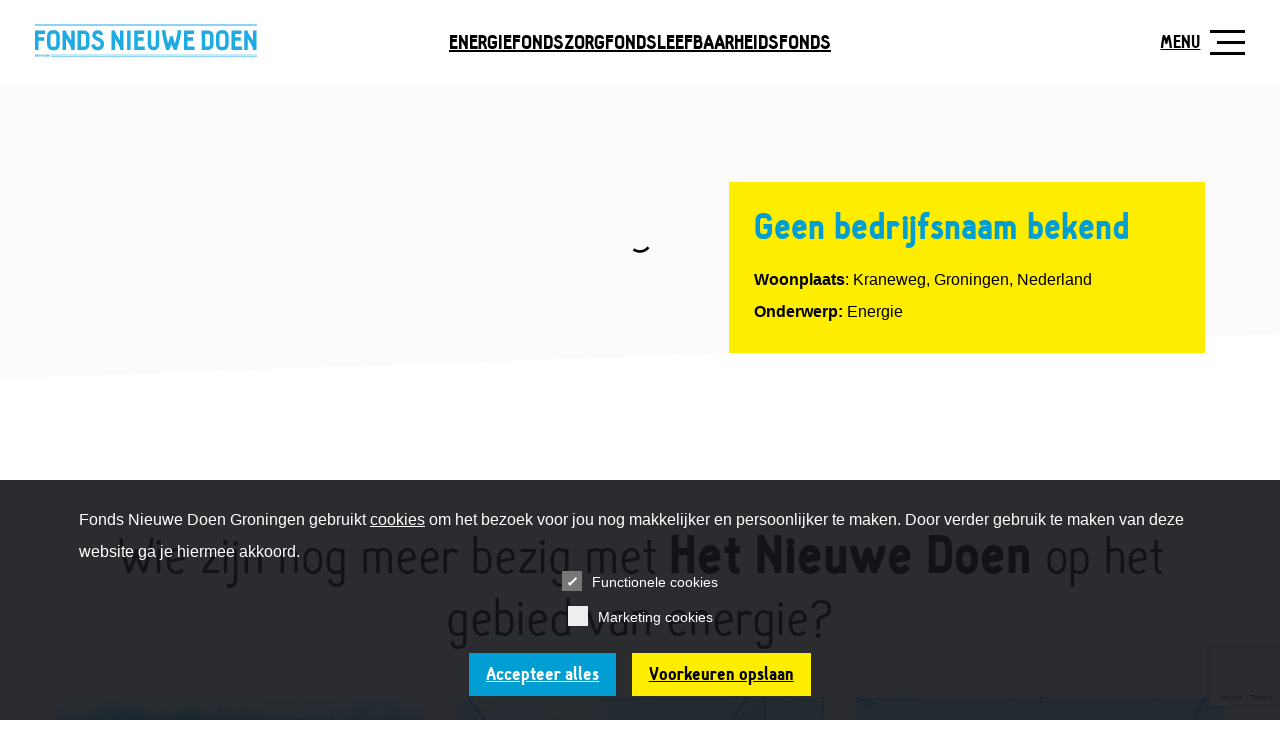

--- FILE ---
content_type: text/html; charset=UTF-8
request_url: https://www.fondsnieuwedoen.nl/case/geen-bedrijfsnaam-bekend-73/
body_size: 19085
content:
<!doctype html>
<html class="no-js" lang="nl">
  <head>
    <meta charset="utf-8" />
<meta http-equiv="x-ua-compatible" content="ie=edge">
<meta name="viewport" content="width=device-width, initial-scale=1.0">
<meta name="google-site-verification" content="ITDfvGKXBFVRQcn1M9Zt2dEVQ8y7DRRRBzNmeG38t1c" />



<link rel="apple-touch-icon" sizes="180x180" href="https://www.fondsnieuwedoen.nl/wp-content/themes/hetnieuwedoen/dist/img/apple-touch-icon.png">
<link rel="icon" type="image/png" sizes="32x32" href="https://www.fondsnieuwedoen.nl/wp-content/themes/hetnieuwedoen/dist/img/favicon-32x32.png">
<link rel="icon" type="image/png" sizes="16x16" href="https://www.fondsnieuwedoen.nl/wp-content/themes/hetnieuwedoen/dist/img/favicon-16x16.png">
<link rel="manifest" href="https://www.fondsnieuwedoen.nl/wp-content/themes/hetnieuwedoen/site.webmanifest">
<meta name="msapplication-config" content="https://www.fondsnieuwedoen.nl/wp-content/themes/hetnieuwedoen/browserconfig.xml" />
<meta name="theme-color" content="#ffffff">

<link rel="stylesheet" href="https://www.fondsnieuwedoen.nl/wp-content/themes/hetnieuwedoen/dist/css/app.css?v=1.4.3">
<script src="https://www.fondsnieuwedoen.nl/wp-content/themes/hetnieuwedoen/dist/picturefill/picturefill.min.js" async></script>

<!-- Google Tag Manager -->
<script>(function(w,d,s,l,i){w[l]=w[l]||[];w[l].push({'gtm.start':
new Date().getTime(),event:'gtm.js'});var f=d.getElementsByTagName(s)[0],
j=d.createElement(s),dl=l!='dataLayer'?'&l='+l:'';j.async=true;j.src=
'//www.googletagmanager.com/gtm.js?id='+i+dl;f.parentNode.insertBefore(j,f);
})(window,document,'script','dataLayer','GTM-MG42F4B');</script>
<!-- End Google Tag Manager -->

<!-- Google tag (gtag.js) -->
<script async src="https://www.googletagmanager.com/gtag/js?id=G-S3Q1RL41C9"></script>
<script> window.dataLayer = window.dataLayer || []; function gtag(){dataLayer.push(arguments);} gtag('js', new Date()); gtag('config', 'G-S3Q1RL41C9'); </script>


<meta name='robots' content='index, follow, max-image-preview:large, max-snippet:-1, max-video-preview:-1' />
	<style>img:is([sizes="auto" i], [sizes^="auto," i]) { contain-intrinsic-size: 3000px 1500px }</style>
	
	<!-- This site is optimized with the Yoast SEO plugin v26.6 - https://yoast.com/wordpress/plugins/seo/ -->
	<title>Geen bedrijfsnaam bekend - Fonds Nieuwe Doen Groningen</title>
	<link rel="canonical" href="https://www.fondsnieuwedoen.nl/case/geen-bedrijfsnaam-bekend-73/" />
	<meta property="og:locale" content="nl_NL" />
	<meta property="og:type" content="article" />
	<meta property="og:title" content="Geen bedrijfsnaam bekend - Fonds Nieuwe Doen Groningen" />
	<meta property="og:url" content="https://www.fondsnieuwedoen.nl/case/geen-bedrijfsnaam-bekend-73/" />
	<meta property="og:site_name" content="Fonds Nieuwe Doen Groningen" />
	<meta property="article:modified_time" content="2023-04-25T13:46:58+00:00" />
	<meta name="twitter:card" content="summary_large_image" />
	<script type="application/ld+json" class="yoast-schema-graph">{"@context":"https://schema.org","@graph":[{"@type":"WebPage","@id":"https://www.fondsnieuwedoen.nl/case/geen-bedrijfsnaam-bekend-73/","url":"https://www.fondsnieuwedoen.nl/case/geen-bedrijfsnaam-bekend-73/","name":"Geen bedrijfsnaam bekend - Fonds Nieuwe Doen Groningen","isPartOf":{"@id":"https://www.fondsnieuwedoen.nl/#website"},"datePublished":"2019-05-02T09:32:31+00:00","dateModified":"2023-04-25T13:46:58+00:00","breadcrumb":{"@id":"https://www.fondsnieuwedoen.nl/case/geen-bedrijfsnaam-bekend-73/#breadcrumb"},"inLanguage":"nl-NL","potentialAction":[{"@type":"ReadAction","target":["https://www.fondsnieuwedoen.nl/case/geen-bedrijfsnaam-bekend-73/"]}]},{"@type":"BreadcrumbList","@id":"https://www.fondsnieuwedoen.nl/case/geen-bedrijfsnaam-bekend-73/#breadcrumb","itemListElement":[{"@type":"ListItem","position":1,"name":"Home","item":"https://www.fondsnieuwedoen.nl/"},{"@type":"ListItem","position":2,"name":"Geen bedrijfsnaam bekend"}]},{"@type":"WebSite","@id":"https://www.fondsnieuwedoen.nl/#website","url":"https://www.fondsnieuwedoen.nl/","name":"Fonds Nieuwe Doen Groningen","description":"","potentialAction":[{"@type":"SearchAction","target":{"@type":"EntryPoint","urlTemplate":"https://www.fondsnieuwedoen.nl/?s={search_term_string}"},"query-input":{"@type":"PropertyValueSpecification","valueRequired":true,"valueName":"search_term_string"}}],"inLanguage":"nl-NL"}]}</script>
	<!-- / Yoast SEO plugin. -->


<script type="text/javascript">
/* <![CDATA[ */
window._wpemojiSettings = {"baseUrl":"https:\/\/s.w.org\/images\/core\/emoji\/16.0.1\/72x72\/","ext":".png","svgUrl":"https:\/\/s.w.org\/images\/core\/emoji\/16.0.1\/svg\/","svgExt":".svg","source":{"concatemoji":"https:\/\/www.fondsnieuwedoen.nl\/wp-includes\/js\/wp-emoji-release.min.js?ver=6.8.2"}};
/*! This file is auto-generated */
!function(s,n){var o,i,e;function c(e){try{var t={supportTests:e,timestamp:(new Date).valueOf()};sessionStorage.setItem(o,JSON.stringify(t))}catch(e){}}function p(e,t,n){e.clearRect(0,0,e.canvas.width,e.canvas.height),e.fillText(t,0,0);var t=new Uint32Array(e.getImageData(0,0,e.canvas.width,e.canvas.height).data),a=(e.clearRect(0,0,e.canvas.width,e.canvas.height),e.fillText(n,0,0),new Uint32Array(e.getImageData(0,0,e.canvas.width,e.canvas.height).data));return t.every(function(e,t){return e===a[t]})}function u(e,t){e.clearRect(0,0,e.canvas.width,e.canvas.height),e.fillText(t,0,0);for(var n=e.getImageData(16,16,1,1),a=0;a<n.data.length;a++)if(0!==n.data[a])return!1;return!0}function f(e,t,n,a){switch(t){case"flag":return n(e,"\ud83c\udff3\ufe0f\u200d\u26a7\ufe0f","\ud83c\udff3\ufe0f\u200b\u26a7\ufe0f")?!1:!n(e,"\ud83c\udde8\ud83c\uddf6","\ud83c\udde8\u200b\ud83c\uddf6")&&!n(e,"\ud83c\udff4\udb40\udc67\udb40\udc62\udb40\udc65\udb40\udc6e\udb40\udc67\udb40\udc7f","\ud83c\udff4\u200b\udb40\udc67\u200b\udb40\udc62\u200b\udb40\udc65\u200b\udb40\udc6e\u200b\udb40\udc67\u200b\udb40\udc7f");case"emoji":return!a(e,"\ud83e\udedf")}return!1}function g(e,t,n,a){var r="undefined"!=typeof WorkerGlobalScope&&self instanceof WorkerGlobalScope?new OffscreenCanvas(300,150):s.createElement("canvas"),o=r.getContext("2d",{willReadFrequently:!0}),i=(o.textBaseline="top",o.font="600 32px Arial",{});return e.forEach(function(e){i[e]=t(o,e,n,a)}),i}function t(e){var t=s.createElement("script");t.src=e,t.defer=!0,s.head.appendChild(t)}"undefined"!=typeof Promise&&(o="wpEmojiSettingsSupports",i=["flag","emoji"],n.supports={everything:!0,everythingExceptFlag:!0},e=new Promise(function(e){s.addEventListener("DOMContentLoaded",e,{once:!0})}),new Promise(function(t){var n=function(){try{var e=JSON.parse(sessionStorage.getItem(o));if("object"==typeof e&&"number"==typeof e.timestamp&&(new Date).valueOf()<e.timestamp+604800&&"object"==typeof e.supportTests)return e.supportTests}catch(e){}return null}();if(!n){if("undefined"!=typeof Worker&&"undefined"!=typeof OffscreenCanvas&&"undefined"!=typeof URL&&URL.createObjectURL&&"undefined"!=typeof Blob)try{var e="postMessage("+g.toString()+"("+[JSON.stringify(i),f.toString(),p.toString(),u.toString()].join(",")+"));",a=new Blob([e],{type:"text/javascript"}),r=new Worker(URL.createObjectURL(a),{name:"wpTestEmojiSupports"});return void(r.onmessage=function(e){c(n=e.data),r.terminate(),t(n)})}catch(e){}c(n=g(i,f,p,u))}t(n)}).then(function(e){for(var t in e)n.supports[t]=e[t],n.supports.everything=n.supports.everything&&n.supports[t],"flag"!==t&&(n.supports.everythingExceptFlag=n.supports.everythingExceptFlag&&n.supports[t]);n.supports.everythingExceptFlag=n.supports.everythingExceptFlag&&!n.supports.flag,n.DOMReady=!1,n.readyCallback=function(){n.DOMReady=!0}}).then(function(){return e}).then(function(){var e;n.supports.everything||(n.readyCallback(),(e=n.source||{}).concatemoji?t(e.concatemoji):e.wpemoji&&e.twemoji&&(t(e.twemoji),t(e.wpemoji)))}))}((window,document),window._wpemojiSettings);
/* ]]> */
</script>
<style id='wp-emoji-styles-inline-css' type='text/css'>

	img.wp-smiley, img.emoji {
		display: inline !important;
		border: none !important;
		box-shadow: none !important;
		height: 1em !important;
		width: 1em !important;
		margin: 0 0.07em !important;
		vertical-align: -0.1em !important;
		background: none !important;
		padding: 0 !important;
	}
</style>
<link rel='stylesheet' id='wp-block-library-css' href='https://www.fondsnieuwedoen.nl/wp-includes/css/dist/block-library/style.min.css?ver=6.8.2' type='text/css' media='all' />
<style id='classic-theme-styles-inline-css' type='text/css'>
/*! This file is auto-generated */
.wp-block-button__link{color:#fff;background-color:#32373c;border-radius:9999px;box-shadow:none;text-decoration:none;padding:calc(.667em + 2px) calc(1.333em + 2px);font-size:1.125em}.wp-block-file__button{background:#32373c;color:#fff;text-decoration:none}
</style>
<style id='global-styles-inline-css' type='text/css'>
:root{--wp--preset--aspect-ratio--square: 1;--wp--preset--aspect-ratio--4-3: 4/3;--wp--preset--aspect-ratio--3-4: 3/4;--wp--preset--aspect-ratio--3-2: 3/2;--wp--preset--aspect-ratio--2-3: 2/3;--wp--preset--aspect-ratio--16-9: 16/9;--wp--preset--aspect-ratio--9-16: 9/16;--wp--preset--color--black: #000000;--wp--preset--color--cyan-bluish-gray: #abb8c3;--wp--preset--color--white: #ffffff;--wp--preset--color--pale-pink: #f78da7;--wp--preset--color--vivid-red: #cf2e2e;--wp--preset--color--luminous-vivid-orange: #ff6900;--wp--preset--color--luminous-vivid-amber: #fcb900;--wp--preset--color--light-green-cyan: #7bdcb5;--wp--preset--color--vivid-green-cyan: #00d084;--wp--preset--color--pale-cyan-blue: #8ed1fc;--wp--preset--color--vivid-cyan-blue: #0693e3;--wp--preset--color--vivid-purple: #9b51e0;--wp--preset--gradient--vivid-cyan-blue-to-vivid-purple: linear-gradient(135deg,rgba(6,147,227,1) 0%,rgb(155,81,224) 100%);--wp--preset--gradient--light-green-cyan-to-vivid-green-cyan: linear-gradient(135deg,rgb(122,220,180) 0%,rgb(0,208,130) 100%);--wp--preset--gradient--luminous-vivid-amber-to-luminous-vivid-orange: linear-gradient(135deg,rgba(252,185,0,1) 0%,rgba(255,105,0,1) 100%);--wp--preset--gradient--luminous-vivid-orange-to-vivid-red: linear-gradient(135deg,rgba(255,105,0,1) 0%,rgb(207,46,46) 100%);--wp--preset--gradient--very-light-gray-to-cyan-bluish-gray: linear-gradient(135deg,rgb(238,238,238) 0%,rgb(169,184,195) 100%);--wp--preset--gradient--cool-to-warm-spectrum: linear-gradient(135deg,rgb(74,234,220) 0%,rgb(151,120,209) 20%,rgb(207,42,186) 40%,rgb(238,44,130) 60%,rgb(251,105,98) 80%,rgb(254,248,76) 100%);--wp--preset--gradient--blush-light-purple: linear-gradient(135deg,rgb(255,206,236) 0%,rgb(152,150,240) 100%);--wp--preset--gradient--blush-bordeaux: linear-gradient(135deg,rgb(254,205,165) 0%,rgb(254,45,45) 50%,rgb(107,0,62) 100%);--wp--preset--gradient--luminous-dusk: linear-gradient(135deg,rgb(255,203,112) 0%,rgb(199,81,192) 50%,rgb(65,88,208) 100%);--wp--preset--gradient--pale-ocean: linear-gradient(135deg,rgb(255,245,203) 0%,rgb(182,227,212) 50%,rgb(51,167,181) 100%);--wp--preset--gradient--electric-grass: linear-gradient(135deg,rgb(202,248,128) 0%,rgb(113,206,126) 100%);--wp--preset--gradient--midnight: linear-gradient(135deg,rgb(2,3,129) 0%,rgb(40,116,252) 100%);--wp--preset--font-size--small: 13px;--wp--preset--font-size--medium: 20px;--wp--preset--font-size--large: 36px;--wp--preset--font-size--x-large: 42px;--wp--preset--spacing--20: 0.44rem;--wp--preset--spacing--30: 0.67rem;--wp--preset--spacing--40: 1rem;--wp--preset--spacing--50: 1.5rem;--wp--preset--spacing--60: 2.25rem;--wp--preset--spacing--70: 3.38rem;--wp--preset--spacing--80: 5.06rem;--wp--preset--shadow--natural: 6px 6px 9px rgba(0, 0, 0, 0.2);--wp--preset--shadow--deep: 12px 12px 50px rgba(0, 0, 0, 0.4);--wp--preset--shadow--sharp: 6px 6px 0px rgba(0, 0, 0, 0.2);--wp--preset--shadow--outlined: 6px 6px 0px -3px rgba(255, 255, 255, 1), 6px 6px rgba(0, 0, 0, 1);--wp--preset--shadow--crisp: 6px 6px 0px rgba(0, 0, 0, 1);}:where(.is-layout-flex){gap: 0.5em;}:where(.is-layout-grid){gap: 0.5em;}body .is-layout-flex{display: flex;}.is-layout-flex{flex-wrap: wrap;align-items: center;}.is-layout-flex > :is(*, div){margin: 0;}body .is-layout-grid{display: grid;}.is-layout-grid > :is(*, div){margin: 0;}:where(.wp-block-columns.is-layout-flex){gap: 2em;}:where(.wp-block-columns.is-layout-grid){gap: 2em;}:where(.wp-block-post-template.is-layout-flex){gap: 1.25em;}:where(.wp-block-post-template.is-layout-grid){gap: 1.25em;}.has-black-color{color: var(--wp--preset--color--black) !important;}.has-cyan-bluish-gray-color{color: var(--wp--preset--color--cyan-bluish-gray) !important;}.has-white-color{color: var(--wp--preset--color--white) !important;}.has-pale-pink-color{color: var(--wp--preset--color--pale-pink) !important;}.has-vivid-red-color{color: var(--wp--preset--color--vivid-red) !important;}.has-luminous-vivid-orange-color{color: var(--wp--preset--color--luminous-vivid-orange) !important;}.has-luminous-vivid-amber-color{color: var(--wp--preset--color--luminous-vivid-amber) !important;}.has-light-green-cyan-color{color: var(--wp--preset--color--light-green-cyan) !important;}.has-vivid-green-cyan-color{color: var(--wp--preset--color--vivid-green-cyan) !important;}.has-pale-cyan-blue-color{color: var(--wp--preset--color--pale-cyan-blue) !important;}.has-vivid-cyan-blue-color{color: var(--wp--preset--color--vivid-cyan-blue) !important;}.has-vivid-purple-color{color: var(--wp--preset--color--vivid-purple) !important;}.has-black-background-color{background-color: var(--wp--preset--color--black) !important;}.has-cyan-bluish-gray-background-color{background-color: var(--wp--preset--color--cyan-bluish-gray) !important;}.has-white-background-color{background-color: var(--wp--preset--color--white) !important;}.has-pale-pink-background-color{background-color: var(--wp--preset--color--pale-pink) !important;}.has-vivid-red-background-color{background-color: var(--wp--preset--color--vivid-red) !important;}.has-luminous-vivid-orange-background-color{background-color: var(--wp--preset--color--luminous-vivid-orange) !important;}.has-luminous-vivid-amber-background-color{background-color: var(--wp--preset--color--luminous-vivid-amber) !important;}.has-light-green-cyan-background-color{background-color: var(--wp--preset--color--light-green-cyan) !important;}.has-vivid-green-cyan-background-color{background-color: var(--wp--preset--color--vivid-green-cyan) !important;}.has-pale-cyan-blue-background-color{background-color: var(--wp--preset--color--pale-cyan-blue) !important;}.has-vivid-cyan-blue-background-color{background-color: var(--wp--preset--color--vivid-cyan-blue) !important;}.has-vivid-purple-background-color{background-color: var(--wp--preset--color--vivid-purple) !important;}.has-black-border-color{border-color: var(--wp--preset--color--black) !important;}.has-cyan-bluish-gray-border-color{border-color: var(--wp--preset--color--cyan-bluish-gray) !important;}.has-white-border-color{border-color: var(--wp--preset--color--white) !important;}.has-pale-pink-border-color{border-color: var(--wp--preset--color--pale-pink) !important;}.has-vivid-red-border-color{border-color: var(--wp--preset--color--vivid-red) !important;}.has-luminous-vivid-orange-border-color{border-color: var(--wp--preset--color--luminous-vivid-orange) !important;}.has-luminous-vivid-amber-border-color{border-color: var(--wp--preset--color--luminous-vivid-amber) !important;}.has-light-green-cyan-border-color{border-color: var(--wp--preset--color--light-green-cyan) !important;}.has-vivid-green-cyan-border-color{border-color: var(--wp--preset--color--vivid-green-cyan) !important;}.has-pale-cyan-blue-border-color{border-color: var(--wp--preset--color--pale-cyan-blue) !important;}.has-vivid-cyan-blue-border-color{border-color: var(--wp--preset--color--vivid-cyan-blue) !important;}.has-vivid-purple-border-color{border-color: var(--wp--preset--color--vivid-purple) !important;}.has-vivid-cyan-blue-to-vivid-purple-gradient-background{background: var(--wp--preset--gradient--vivid-cyan-blue-to-vivid-purple) !important;}.has-light-green-cyan-to-vivid-green-cyan-gradient-background{background: var(--wp--preset--gradient--light-green-cyan-to-vivid-green-cyan) !important;}.has-luminous-vivid-amber-to-luminous-vivid-orange-gradient-background{background: var(--wp--preset--gradient--luminous-vivid-amber-to-luminous-vivid-orange) !important;}.has-luminous-vivid-orange-to-vivid-red-gradient-background{background: var(--wp--preset--gradient--luminous-vivid-orange-to-vivid-red) !important;}.has-very-light-gray-to-cyan-bluish-gray-gradient-background{background: var(--wp--preset--gradient--very-light-gray-to-cyan-bluish-gray) !important;}.has-cool-to-warm-spectrum-gradient-background{background: var(--wp--preset--gradient--cool-to-warm-spectrum) !important;}.has-blush-light-purple-gradient-background{background: var(--wp--preset--gradient--blush-light-purple) !important;}.has-blush-bordeaux-gradient-background{background: var(--wp--preset--gradient--blush-bordeaux) !important;}.has-luminous-dusk-gradient-background{background: var(--wp--preset--gradient--luminous-dusk) !important;}.has-pale-ocean-gradient-background{background: var(--wp--preset--gradient--pale-ocean) !important;}.has-electric-grass-gradient-background{background: var(--wp--preset--gradient--electric-grass) !important;}.has-midnight-gradient-background{background: var(--wp--preset--gradient--midnight) !important;}.has-small-font-size{font-size: var(--wp--preset--font-size--small) !important;}.has-medium-font-size{font-size: var(--wp--preset--font-size--medium) !important;}.has-large-font-size{font-size: var(--wp--preset--font-size--large) !important;}.has-x-large-font-size{font-size: var(--wp--preset--font-size--x-large) !important;}
:where(.wp-block-post-template.is-layout-flex){gap: 1.25em;}:where(.wp-block-post-template.is-layout-grid){gap: 1.25em;}
:where(.wp-block-columns.is-layout-flex){gap: 2em;}:where(.wp-block-columns.is-layout-grid){gap: 2em;}
:root :where(.wp-block-pullquote){font-size: 1.5em;line-height: 1.6;}
</style>
<link rel="https://api.w.org/" href="https://www.fondsnieuwedoen.nl/wp-json/" /><link rel="alternate" title="JSON" type="application/json" href="https://www.fondsnieuwedoen.nl/wp-json/wp/v2/projects_cpt/1653" /><link rel="EditURI" type="application/rsd+xml" title="RSD" href="https://www.fondsnieuwedoen.nl/xmlrpc.php?rsd" />
<meta name="generator" content="WordPress 6.8.2" />
<link rel='shortlink' href='https://www.fondsnieuwedoen.nl/?p=1653' />
<link rel="alternate" title="oEmbed (JSON)" type="application/json+oembed" href="https://www.fondsnieuwedoen.nl/wp-json/oembed/1.0/embed?url=https%3A%2F%2Fwww.fondsnieuwedoen.nl%2Fcase%2Fgeen-bedrijfsnaam-bekend-73%2F" />
<link rel="alternate" title="oEmbed (XML)" type="text/xml+oembed" href="https://www.fondsnieuwedoen.nl/wp-json/oembed/1.0/embed?url=https%3A%2F%2Fwww.fondsnieuwedoen.nl%2Fcase%2Fgeen-bedrijfsnaam-bekend-73%2F&#038;format=xml" />
  </head>
  <body>
    <!-- Google Tag Manager (noscript) -->
    <noscript><iframe src="//www.googletagmanager.com/ns.html?id=GTM-MG42F4B"
    height="0" width="0" style="display:none;visibility:hidden"></iframe></noscript>
    <!-- End Google Tag Manager (noscript) -->

    
    <a class="screen-reader-text" href="#content" aria-label="Naar hoofdinhoud">Naar hoofdinhoud</a>


    
    <header class="m-header">
      <div class="o-container">
        <div class="m-header__main">
          <a href="/" class="m-header__logo">
            <img class="logo__img" src="https://www.fondsnieuwedoen.nl/wp-content/themes/hetnieuwedoen/dist/img/logo.svg" alt="Het Nieuwe Doen">
          </a>
          <nav class="m-header__nav">
            <ul class="m-header__list">
                                                <li class="m-header__item ">
                    <a href="https://www.fondsnieuwedoen.nl/energiefonds/" class="m-header__link">
                      Energiefonds                    </a>
                  </li>
                                  <li class="m-header__item ">
                    <a href="https://www.fondsnieuwedoen.nl/zorgfonds/" class="m-header__link">
                      Zorgfonds                    </a>
                  </li>
                                  <li class="m-header__item ">
                    <a href="https://www.fondsnieuwedoen.nl/leefbaarheidsfonds/" class="m-header__link">
                      Leefbaarheidsfonds                    </a>
                  </li>
                                          </ul>
          </nav>
          <button class="m-header__nav-toggle a-nav-toggle a-btn a-btn--transparent js-nav-open" aria-label="Toon navigatie" aria-controls="mainNav" aria-expanded="false">
            <span class="a-nav-toggle__label a-btn__label">Menu</span>
            <span class="a-nav-toggle__icon">
              <span class="line" aria-hidden="true"></span>
              <span class="line" aria-hidden="true"></span>
              <span class="line" aria-hidden="true"></span>
            </span>
          </button>
        </div>
      </div>
    </header>

    <!-- Backdrop for the navigation -->
    <div class="a-backdrop js-nav-close" id="navBackdrop" aria-hidden="true"></div>

      <div class="m-nav" id="mainNav" role="navigation" aria-label="Navigatie" aria-hidden="true" aria-expanded="false">
        <div class="m-nav__header">
          <button class="m-nav__close a-btn a-btn--transparent a-nav-toggle js-nav-close" aria-label="Sluit navigatie" aria-controls="mainNav" aria-expanded="true">
            <span class="a-nav-toggle__label a-btn__label">Sluiten</span>
            <span class="a-nav-toggle__icon">
              <span class="line" aria-hidden="true"></span>
              <span class="line" aria-hidden="true"></span>
              <span class="line" aria-hidden="true"></span>
            </span>
          </button>
        </div>
        <nav class="m-nav__content">
          <ul class="m-nav__list">
                                          <li class="m-nav__item is-big ">
                  <a href="https://www.fondsnieuwedoen.nl/energiefonds/" class="m-nav__link">
                    <span>Energiefonds</span>
                    <svg aria-hidden="true"><use xlink:href="#icon-arrow-right"></use></svg>
                  </a>
                </li>
                              <li class="m-nav__item is-big ">
                  <a href="https://www.fondsnieuwedoen.nl/zorgfonds/" class="m-nav__link">
                    <span>Zorgfonds</span>
                    <svg aria-hidden="true"><use xlink:href="#icon-arrow-right"></use></svg>
                  </a>
                </li>
                              <li class="m-nav__item is-big ">
                  <a href="https://www.fondsnieuwedoen.nl/leefbaarheidsfonds/" class="m-nav__link">
                    <span>Leefbaarheidsfonds</span>
                    <svg aria-hidden="true"><use xlink:href="#icon-arrow-right"></use></svg>
                  </a>
                </li>
                                    </ul>
                      <ul class="m-nav__list">
                              <li class="m-nav__item ">
                  <a href="https://www.fondsnieuwedoen.nl/" class="m-nav__link">
                    Home                  </a>
                </li>
                              <li class="m-nav__item ">
                  <a href="https://www.fondsnieuwedoen.nl/initiatieven/" class="m-nav__link">
                    Projecten                  </a>
                </li>
                              <li class="m-nav__item ">
                  <a href="https://www.fondsnieuwedoen.nl/over-ons/" class="m-nav__link">
                    Over ons                  </a>
                </li>
                              <li class="m-nav__item ">
                  <a href="https://www.fondsnieuwedoen.nl/artikelen/" class="m-nav__link">
                    Artikelen                  </a>
                </li>
                              <li class="m-nav__item ">
                  <a href="https://www.fondsnieuwedoen.nl/actueel/" class="m-nav__link">
                    Actueel                  </a>
                </li>
                              <li class="m-nav__item ">
                  <a href="https://www.fondsnieuwedoen.nl/leningsvormen/" class="m-nav__link">
                    Leningsvormen                  </a>
                </li>
                              <li class="m-nav__item ">
                  <a href="https://www.fondsnieuwedoen.nl/contact/" class="m-nav__link">
                    Contact                  </a>
                </li>
                          </ul>
                  </nav>
      </div>
    </div>

    <div class="wrapper"><!-- WRAPPER -->

  
    
    <main class="main">
      <article class="case-simple">
          <div class="hero hero--small">
        <div class="hero__image">
      <picture class="image">
        <source data-srcset="https://via.placeholder.com/1440x320" media="(min-width: 1024px)" />
        <source data-srcset="https://via.placeholder.com/1026x196" media="(min-width: 640px)" />
        <img src="https://via.placeholder.com/640x250" data-src="https://via.placeholder.com/640x250" class="image__img lazyload" data-object-fit="cover" alt="Geen afbeelding gekozen..." />
      </picture>
    </div>
    
    <div class="container">
      <div class="hero__inner">
                <div class="hero__window title-window title-window--yellow">
                    <h2 class="h3 title-window__title"><strong>Geen bedrijfsnaam bekend</strong></h2>
                    <div class="title-window__text editor-content">
            <p><p><strong>Woonplaats</strong>: Kraneweg, Groningen, Nederland<br><strong>Onderwerp: </strong>Energie <br></p>          </div>
                  </div>
              </div>
    </div>
  </div>
        <div id="content">
                    <section class="projects-section section section--open section--white">
  <div class="section__inner">
    <div class="section__header">
      <div class="container">
                <h3 class="h1 section__title">Wie zijn nog meer bezig met <strong>Het Nieuwe Doen</strong> op het gebied van energie?</h3>
                              </div>
    </div>
    <div class="section__content">
      <div class="container">
        <div class="grid">
          
                    <div class="col-medium-4">
                        <a href="https://www.fondsnieuwedoen.nl/case/zonthermiepark-dorkwerd/" class="tile tile--full">
              <div class="tile__image">
                <div class="tile__label">Energie</div>
                                <picture class="image">
                  <source data-srcset="https://www.fondsnieuwedoen.nl/wp-content/uploads/2023/05/image002-520x624.png 1x, https://www.fondsnieuwedoen.nl/wp-content/uploads/2023/05/image002-780x936.png 2x" media="(min-width: 640px)" />
                  <img data-src="https://www.fondsnieuwedoen.nl/wp-content/uploads/2023/05/image002-520x624.png" class="image__img lazyload" data-object-fit="cover" alt="" />
                </picture>
                              </div>
              <div class="tile__content">
                <h4 class="tile__title">Zonthermiepark Dorkwerd</h4>
                                <div class="tile__text">
                  <p><p>Op het voormalig baggerdepot in Dorkwerd wordt het allereerste zonthermiepark van Nederland aangelegd. Deze revolutionaire ontwikkeling levert straks duurzaam verwarmd water aan maar liefst 2600 Groningse huishoudens. Sanne Mijnten is financieel manager bij Solarfields, één van de ontwikkelaars van het zonthermiepark. Zij regelde de financiering voor het park en klopte daarvoor ook aan bij Fonds Nieuwe Doen.</p>
</p>
                </div>
                              </div>
            </a>
            
          </div>
          
                    <div class="col-medium-4">
                        <a href="https://www.fondsnieuwedoen.nl/case/sportcomplex-kardinge/" class="tile tile--full">
              <div class="tile__image">
                <div class="tile__label">Energie</div>
                                <picture class="image">
                  <source data-srcset="https://www.fondsnieuwedoen.nl/wp-content/uploads/2023/04/banner-FND-3-520x624.png 1x, https://www.fondsnieuwedoen.nl/wp-content/uploads/2023/04/banner-FND-3-780x700.png 2x" media="(min-width: 640px)" />
                  <img data-src="https://www.fondsnieuwedoen.nl/wp-content/uploads/2023/04/banner-FND-3-520x624.png" class="image__img lazyload" data-object-fit="cover" alt="" />
                </picture>
                              </div>
              <div class="tile__content">
                <h4 class="tile__title">Sportcomplex Kardinge</h4>
                                <div class="tile__text">
                  <p><p>Joop Top besloot zijn juridische en financiële kennis te gebruiken voor het verduurzamen van het pand waarin zijn voetbalvereniging GVAV samen met drie andere verenigingen is gevestigd. Een enorm project, dat mede door Fonds Nieuwe Doen is gefinancierd.</p>
</p>
                </div>
                              </div>
            </a>
            
          </div>
          
                    <div class="col-medium-4">
                        <a href="https://www.fondsnieuwedoen.nl/case/coastwise/" class="tile tile--full">
              <div class="tile__image">
                <div class="tile__label">Energie</div>
                                <picture class="image">
                  <source data-srcset="https://www.fondsnieuwedoen.nl/wp-content/uploads/2021/12/HV_COASTWISE-09-520x624.jpg 1x, https://www.fondsnieuwedoen.nl/wp-content/uploads/2021/12/HV_COASTWISE-09-780x936.jpg 2x" media="(min-width: 640px)" />
                  <img data-src="https://www.fondsnieuwedoen.nl/wp-content/uploads/2021/12/HV_COASTWISE-09-520x624.jpg" class="image__img lazyload" data-object-fit="cover" alt="" />
                </picture>
                              </div>
              <div class="tile__content">
                <h4 class="tile__title">Coastwise</h4>
                                <div class="tile__text">
                  <p><p>Coastwise is de vertrouwde maritieme logistieke partner voor Offshore Support, Shipping en Crewing. Opgericht in 2002 als een traditionele rederij is Coastwise nu uitgegroeid tot een veelzijdige maritieme dienstverlener.</p>
</p>
                </div>
                              </div>
            </a>
            
          </div>
          
                    <div class="col-medium-4">
                        <a href="https://www.fondsnieuwedoen.nl/case/avermieden/" class="tile tile--full">
              <div class="tile__image">
                <div class="tile__label">Energie</div>
                                <picture class="image">
                  <source data-srcset="https://www.fondsnieuwedoen.nl/wp-content/uploads/2022/03/PvdB-20220303-3683-520x624.jpg 1x, https://www.fondsnieuwedoen.nl/wp-content/uploads/2022/03/PvdB-20220303-3683-780x936.jpg 2x" media="(min-width: 640px)" />
                  <img data-src="https://www.fondsnieuwedoen.nl/wp-content/uploads/2022/03/PvdB-20220303-3683-520x624.jpg" class="image__img lazyload" data-object-fit="cover" alt="" />
                </picture>
                              </div>
              <div class="tile__content">
                <h4 class="tile__title">Avermieden</h4>
                                <div class="tile__text">
                  <p><p>Het klinkt als een jongensdroom waar Michiel Roelofs, mede-initiatiefnemer van Avermieden, samen met zijn compagnons aan is begonnen. Het starten van je eigen private elektriciteitsnet. Maar het blijft niet alleen bij een droom. Deze jongensdroom wordt werkelijkheid. Onder de naam Avermieden is Michiel vanuit Emmett Green met Solarfields en Solar Proactive </p>
</p>
                </div>
                              </div>
            </a>
            
          </div>
                  </div>
      </div>
            <div class="section__footer u-align-center">
        <a href="https://www.fondsnieuwedoen.nl/initiatieven/" class="btn btn--yellow-blue btn--large">
          <div class="btn__label">Bekijk alles</div>
        </a>
      </div>
          </div>
  </div>
</section>
        </div>
      </article>
    </main>
  

<footer class="m-footer">
  <div class="o-container">
    <div class="m-footer__main a-layout">
      <div class="u-order:2 u-order:1@lg u-col-span:6@md u-col-start:1@lgx u-col-start:2@lgxx u-col-end:5@lg">
                  <h2 class="m-footer__title">Sitemap</h2>
                          <ul class="m-footer__list">
                                        <li class="m-footer__item">
                <a
                  class="m-footer__link"
                  href="https://www.fondsnieuwedoen.nl/energiefonds/"
                  target="_self">
                  Energiefonds                </a>
              </li>
                                        <li class="m-footer__item">
                <a
                  class="m-footer__link"
                  href="https://www.fondsnieuwedoen.nl/zorgfonds/"
                  target="_self">
                  Zorgfonds                </a>
              </li>
                                        <li class="m-footer__item">
                <a
                  class="m-footer__link"
                  href="https://www.fondsnieuwedoen.nl/leefbaarheidsfonds/"
                  target="_self">
                  Leefbaarheidsfonds                </a>
              </li>
                                        <li class="m-footer__item">
                <a
                  class="m-footer__link"
                  href="https://www.fondsnieuwedoen.nl/initiatieven/"
                  target="_self">
                  Projecten                </a>
              </li>
                                        <li class="m-footer__item">
                <a
                  class="m-footer__link"
                  href="https://www.fondsnieuwedoen.nl/artikelen/"
                  target="_self">
                  Artikelen                </a>
              </li>
                                        <li class="m-footer__item">
                <a
                  class="m-footer__link"
                  href="https://www.fondsnieuwedoen.nl/over-ons/"
                  target="_self">
                  Over ons                </a>
              </li>
                                        <li class="m-footer__item">
                <a
                  class="m-footer__link"
                  href="https://www.fondsnieuwedoen.nl/leningsvormen/"
                  target="_self">
                  Leningsvormen                </a>
              </li>
                                        <li class="m-footer__item">
                <a
                  class="m-footer__link"
                  href="https://www.fondsnieuwedoen.nl/contact/"
                  target="_self">
                  Contact                </a>
              </li>
                      </ul>
              </div>

      <div class="u-order:3 u-order:2@lg u-col-span:6@md u-col-start:5@lg u-col-end:9@lg">
        <h2 class="m-footer__title">Downloads</h2>
                  <ul class="m-footer__list">
                          <li class="m-footer__item">
                <a href="https://www.fondsnieuwedoen.nl/wp-content/uploads/2025/10/281024-Regeling-Lichte-Financieringen-FND-2024-Getekend.pdf" target="_blank" rel="noopener noreferrer" class="m-footer__link">
                  <svg aria-hidden="true">
                    <use xlink:href="#icon-download"></use>
                  </svg>
                  <span>Regeling lichte financieringen</span>
                </a>
              </li>
                          <li class="m-footer__item">
                <a href="https://www.fondsnieuwedoen.nl/wp-content/uploads/2025/03/Investeringsreglement-FND.pdf" target="_blank" rel="noopener noreferrer" class="m-footer__link">
                  <svg aria-hidden="true">
                    <use xlink:href="#icon-download"></use>
                  </svg>
                  <span>Investeringsreglement Fonds Nieuwe Doen </span>
                </a>
              </li>
                          <li class="m-footer__item">
                <a href="https://www.fondsnieuwedoen.nl/wp-content/uploads/2022/01/010122-Investeringsreglement-Fonds-Ontwikkelkosten-Energiecooperaties-Groningen-getekend.pdf" target="_blank" rel="noopener noreferrer" class="m-footer__link">
                  <svg aria-hidden="true">
                    <use xlink:href="#icon-download"></use>
                  </svg>
                  <span>Investeringsreglement Ontwikkelfonds Energie Coöperaties </span>
                </a>
              </li>
                          <li class="m-footer__item">
                <a href="https://www.fondsnieuwedoen.nl/wp-content/uploads/2025/11/Algemene-de-minimisverklaring-ISO-2024.pdf" target="_blank" rel="noopener noreferrer" class="m-footer__link">
                  <svg aria-hidden="true">
                    <use xlink:href="#icon-download"></use>
                  </svg>
                  <span>Verklaring staatssteun</span>
                </a>
              </li>
                          <li class="m-footer__item">
                <a href="https://www.fondsnieuwedoen.nl/wp-content/uploads/2026/01/Richtlijnen-Financiele-Voorwaarden-FND-Q1-2026.pdf" target="_blank" rel="noopener noreferrer" class="m-footer__link">
                  <svg aria-hidden="true">
                    <use xlink:href="#icon-download"></use>
                  </svg>
                  <span>Richtlijnen financiële voorwaarden 2026</span>
                </a>
              </li>
                      </ul>
              </div>

              <div class="u-order:1 u-order:3@lg u-col-start:9@lg u-col-end:12@lgxx u-col-end:13@lgx">
          <h2 class="m-footer__title">Contact</h2>
          <span class="m-footer__contact-intro"></span>
          <dl class="m-footer__contact">
            <dt>E-mailadres</dt>
            <dd>
              <a href="mailto:info@fondsnieuwedoen.nl">info@fondsnieuwedoen.nl</a>
            </dd>
            <dt>Telefoonnummer</dt>
                        <dd>
              <a href="tel:0507527527">050-7527527</a>
            </dd>
            <dt>Bezoek- en postadres</dt>
            <dd>Bedrijfsverzamelgebouw The Rock<br />
Atoomweg 6B<br />
9743 AK Groningen</dd>
          </dl>
        </div>
          </div>
  </div>

  <div class="m-footer__bottom">
    <div class="o-container a-layout">
      <div class="m-footer__bottom-inner u-col-start:2@lgxx u-col-end:12@lgxx">
        <div class="m-footer__bottom-menu">
                      <a href="https://www.fondsnieuwedoen.nl/cookie-statement/">Cookie statement</a>
                      <a href="https://www.fondsnieuwedoen.nl/privacy-statement/">Privacy statement</a>
                  </div>
                  <span class="m-footer__about">Het Fonds Nieuwe Doen is een initiatief van de provincie Groningen.</span>
                <div class="m-footer__follow">
          <div class="m-footer__follow-text">Volg ons op</div>
                      <ul class="m-footer__follow-list social-list social-list--small">
                              <li class="social-list__item">
                  <a
                    href="https://nl.linkedin.com/company/fonds-het-nieuwe-doen"
                    target="_blank"
                    rel="noopener noreferrer"
                    class="social-list__link">
                    <img
                      src="https://www.fondsnieuwedoen.nl/wp-content/themes/hetnieuwedoen/dist/img/linkedin.svg"
                      alt="linkedin"
                      class="social-list__img">
                  </a>
                </li>
                          </ul>
                  </div>
      </div>
    </div>
  </div>
</footer>

</div><!-- END Of the wrapper -->

<div class="m-cookiebar">
  <div class="container">
    <div class="m-cookiebar__inner">
      <div class="m-cookiebar__info"><p>Fonds Nieuwe Doen Groningen gebruikt <a href="https://www.fondsnieuwedoen.nl/cookie-statement/" target="_blank" rel="noopener">cookies</a> om het bezoek voor jou nog makkelijker en persoonlijker te maken. Door verder gebruik te maken van deze website ga je hiermee akkoord.</p>
</div>
      <div class="m-cookiebar__options">
        <div class="m-cookiebar__option"><label class="m-cookiebar__checkbox">Functionele cookies<input type="checkbox" checked disabled><span class="checkmark"></span></label></div>
        <div class="m-cookiebar__option"><label class="m-cookiebar__checkbox">Marketing cookies<input type="checkbox" class="js-marketing-cookies"><span class="checkmark"></span></label></div>
      </div>
      <div class="m-cookiebar__actions">
        <div class="m-cookiebar__actions-item">
          <a href="#" class="btn btn--small btn--blue-white js-cookiebar-all">
            <span class="btn__label">Accepteer alles</span>
          </a>
        </div>
        <div class="m-cookiebar__actions-item">
          <a href="#" class="btn btn--small btn--yellow js-cookiebar-save">
            <span class="btn__label">Voorkeuren opslaan</span>
          </a>
        </div>
      </div>
    </div>
  </div>
</div>
<svg aria-hidden="true" style="position: absolute; width: 0; height: 0; overflow: hidden;" version="1.1" xmlns="http://www.w3.org/2000/svg"
  xmlns:xlink="http://www.w3.org/1999/xlink">
  <defs>
    <symbol id="icon-contrast" viewBox="0 0 32 32">
      
      <path d="M16.011 0c-8.842 0-16.011 7.164-16.011 16s7.169 16 16.011 16c8.842 0 16.011-7.164 16.011-16s-7.169-16-16.011-16zM16.011 28c-6.633 0-12.009-5.372-12.009-12s5.376-12 12.009-12c6.633 0 12.009 5.372 12.009 12s-5.376 12-12.009 12z"></path>
      <path d="M16.011 6v20c5.518 0 10.007-4.486 10.007-10s-4.489-10-10.007-10z"></path>
    </symbol>
    <symbol id="icon-contrast-active" viewBox="0 0 32 32">
      
      <path d="M16.011 0c-8.842 0-16.011 7.164-16.011 16s7.169 16 16.011 16c8.842 0 16.011-7.164 16.011-16s-7.169-16-16.011-16zM16.011 28c-6.633 0-12.009-5.372-12.009-12s5.376-12 12.009-12c6.633 0 12.009 5.372 12.009 12s-5.376 12-12.009 12z"></path>
    </symbol>
    <symbol id="icon-cycle" viewBox="0 0 49 32">
      
      <path d="M8.892 15.606c-4.040 0-7.328 3.288-7.328 7.329s3.288 7.328 7.328 7.328c4.042 0 7.329-3.287 7.329-7.328s-3.287-7.329-7.328-7.329zM8.892 31.828c-4.903 0-8.892-3.989-8.892-8.892 0-4.904 3.989-8.893 8.892-8.893s8.893 3.989 8.893 8.892c0 4.904-3.989 8.892-8.892 8.892z"></path>
      <path d="M39.844 15.606c-4.041 0-7.329 3.288-7.329 7.329s3.288 7.328 7.328 7.328c4.041 0 7.329-3.287 7.329-7.328s-3.288-7.329-7.329-7.329zM39.844 31.828c-4.903 0-8.892-3.989-8.892-8.892-0-4.904 3.988-8.893 8.892-8.893s8.893 3.989 8.893 8.892c0 4.904-3.989 8.892-8.893 8.892z"></path>
      <path d="M21.472 25.786c-2.074 0-3.762-1.688-3.762-3.762s1.688-3.761 3.761-3.761c2.074 0 3.762 1.688 3.762 3.761 0 0.18-0.013 0.36-0.038 0.538l-0.111 0.774-1.548-0.222 0.111-0.774c0.014-0.094 0.022-0.202 0.022-0.313 0-1.214-0.984-2.199-2.197-2.2h-0c-1.213 0.001-2.196 0.984-2.197 2.197v0c0.002 1.214 0.986 2.197 2.2 2.197 0.296 0 0.578-0.058 0.835-0.164l-0.015 0.005 0.725-0.294 0.588 1.449-0.725 0.294c-0.416 0.173-0.899 0.274-1.406 0.274-0.002 0-0.004 0-0.006 0h0z"></path>
      <path d="M19.956 19.414l-5.721-15.704 1.47-0.535 5.721 15.704z"></path>
      <path d="M9.606 22.379l-1.239-0.954 8.826-11.464 17.858-2.193 5.118 12.892-1.454 0.577-4.671-11.77-16.011 1.967z"></path>
      <path d="M24.419 21.171l-1.155-1.054 11.132-12.197 1.155 1.054zM24.044 29.84l-3.417-7.89 1.435-0.622 3.417 7.89zM8.253 23.615c-0.264 0-0.497-0.131-0.639-0.331-0.105-0.132-0.168-0.301-0.168-0.484 0-0.432 0.35-0.782 0.782-0.782 0 0 0 0 0.001 0h-0c0.213 0 0.416 0.086 0.57 0.241 0.142 0.142 0.225 0.323 0.239 0.516v0.003l0 0.001v0.002c0 0.014 0.001 0.028 0.001 0.042v0.007c0 0.254-0.12 0.479-0.308 0.621-0.132 0.103-0.299 0.164-0.479 0.164zM9.424 23.698l-0.016-1.564 9.858-0.098 0.016 1.564zM40.032 23.284c-0.263 0-0.496-0.13-0.638-0.33-0.105-0.132-0.169-0.301-0.169-0.485 0-0.432 0.35-0.782 0.782-0.782v0c0.319 0 0.602 0.195 0.733 0.47 0.050 0.102 0.077 0.216 0.078 0.337v0.004c0 0.258-0.126 0.488-0.319 0.63-0.129 0.096-0.291 0.154-0.467 0.155h-0z"></path>
      <path d="M38.576 9.911l-0.796-1.346 0.673-0.398c0.663-0.394 2.506-1.786 2.279-2.958-0.139-0.716-1.372-2.75-2.712-3.152-0.17-0.050-0.601 0.029-1.256 0.424-1.322 0.798-2.495 2.174-2.679 2.67 0.363 0.926 1.161 3.102 1.197 3.198l0.269 0.734-1.468 0.538-0.269-0.734c-0.009-0.025-0.91-2.482-1.234-3.29-0.092-0.23-0.374-0.934 1.142-2.592 0.284-0.311 2.831-3.023 4.747-2.447 2.028 0.608 3.573 3.194 3.798 4.352 0.478 2.456-2.658 4.391-3.018 4.603l-0.673 0.398zM11.268 2.175c0.992 1.193 2.32 1.518 4.036 0.996 0.443-0.135 1.002-0.45 1.593-0.784 0.388-0.219 0.801-0.452 1.228-0.658-0.522 0.077-0.847 0.133-1.17 0.193l0.214-0.033c-0.433 0.078-0.746 0.134-0.955 0.144-0.376 0.019-0.744 0.044-1.111 0.068-0.715 0.047-1.455 0.096-2.236 0.099-0.126-0.006-0.281-0.016-0.566-0.047-0.191-0.021-0.554-0.060-0.886-0.078l-0.147 0.1zM13.848 4.97c-1.823 0-3.342-0.907-4.386-2.655l-0.4-0.672 0.478-0.285c0.025-0.102 0.063-0.191 0.113-0.273l-0.002 0.004c0.419-0.695 1.433-0.642 2.82-0.492 0.151 0.017 0.34 0.037 0.394 0.038 0.73-0.002 1.412-0.048 2.134-0.096 0.376-0.024 0.754-0.050 1.139-0.069 0.107-0.005 0.451-0.067 0.754-0.121 2.188-0.394 4.22-0.662 5.030 0.376 0.261 0.334 0.487 0.923 0.079 1.83l-0.385 0.856-0.772-0.533c-0.737-0.508-1.978 0.192-3.178 0.87-0.668 0.377-1.299 0.733-1.906 0.918-0.666 0.203-1.306 0.303-1.912 0.303z"></path>
    </symbol>
    <symbol id="icon-druppel" viewBox="0 0 22 32">
      
      <path d="M10.698 31.945c-1.445 0-3.066-0.389-4.312-1.042-2.515-1.32-4.489-3.457-5.559-6.019-1.116-2.67-1.103-5.515 0.038-8.009 0.548-1.199 2.165-3.794 4.036-6.799 2.328-3.738 4.967-7.974 5.559-9.612 0.074-0.201 0.264-0.342 0.487-0.342 0.286 0 0.517 0.232 0.517 0.517 0 0.063-0.011 0.124-0.032 0.179l0.001-0.004c-0.629 1.741-3.184 5.841-5.654 9.807-1.775 2.851-3.453 5.543-3.973 6.682-2.073 4.534 0.15 10.105 5.061 12.682 1.172 0.615 2.789 0.975 4.12 0.917 0.007-0 0.014-0 0.022-0 0.286 0 0.517 0.232 0.517 0.517 0 0.278-0.219 0.505-0.494 0.517l-0.001 0c-0.11 0.005-0.221 0.007-0.333 0.007z"></path>
      <path d="M11.19 31.942c-0.079 0-0.154-0.002-0.226-0.004-0.268-0.021-0.478-0.244-0.478-0.516 0-0.286 0.232-0.518 0.518-0.518 0.001 0 0.002 0 0.003 0h-0c1.060 0.044 2.934-0.295 4.121-0.917 4.911-2.578 7.134-8.148 5.061-12.682-0.463-1.014-1.926-3.326-3.474-5.774-2.629-4.156-5.608-8.866-6.046-10.776-0.008-0.035-0.013-0.075-0.013-0.116 0-0.286 0.232-0.517 0.517-0.517 0.245 0 0.45 0.17 0.503 0.398l0.001 0.003c0.399 1.737 3.456 6.571 5.912 10.454 1.636 2.585 3.048 4.818 3.541 5.896 1.14 2.495 1.154 5.339 0.038 8.009-1.071 2.562-3.045 4.699-5.56 6.019-1.275 0.67-3.182 1.039-4.418 1.039z"></path>
      <path d="M3.649 20.877l-1.033-0.063 0.032-0.516c0.255-4.185 3.598-7.591 7.776-7.924l0.516-0.041 0.082 1.031-0.516 0.041c-3.667 0.292-6.601 3.281-6.825 6.955l-0.031 0.516z"></path>
      <path d="M3.847 24.559c-0 0-0 0-0 0-0.215 0-0.4-0.132-0.478-0.319l-0.001-0.003c-0.516-1.265-0.736-2.397-0.736-3.785 0-0.286 0.232-0.517 0.517-0.517s0.517 0.232 0.517 0.517v0c0 1.245 0.197 2.26 0.659 3.394 0.024 0.058 0.038 0.125 0.038 0.195 0 0.286-0.231 0.517-0.517 0.517h-0zM4.573 25.959c-0.14 0-0.31-0.059-0.454-0.281-0.052-0.080-0.084-0.177-0.084-0.282 0-0.157 0.070-0.298 0.18-0.393l0.001-0.001c0.018-0.016 0.035-0.030 0.051-0.040 0.004-0.002 0.028-0.018 0.068-0.036 0.029-0.013 0.059-0.024 0.089-0.032 0.149-0.040 0.38-0.039 0.581 0.232 0.064 0.085 0.102 0.192 0.102 0.308 0 0.155-0.068 0.295-0.177 0.389l-0.001 0c-0.022 0.021-0.047 0.039-0.073 0.056-0.009 0.006-0.129 0.078-0.284 0.078zM8.384 28.816c-0.059 0-0.119-0.010-0.177-0.031-1.127-0.416-2.093-1.024-2.907-1.792l0.004 0.004c-0.094-0.094-0.152-0.223-0.152-0.366 0-0.286 0.232-0.518 0.518-0.518 0.132 0 0.252 0.049 0.343 0.13l-0.001-0c0.71 0.671 1.559 1.204 2.497 1.553l0.051 0.017c0.201 0.074 0.342 0.264 0.342 0.487 0 0.286-0.232 0.517-0.517 0.517-0.001 0-0.001 0-0.002 0h0z"></path>
      <path d="M11.105 29.293c-0.796 0-1.584-0.11-2.342-0.328l-0.498-0.142 0.286-0.995 0.497 0.143c0.665 0.191 1.357 0.288 2.056 0.288 4.101 0 7.438-3.337 7.438-7.439 0-0.329-0.022-0.66-0.065-0.984l-0.068-0.513 1.026-0.135 0.068 0.513c0.049 0.369 0.073 0.746 0.073 1.12 0 4.672-3.801 8.473-8.473 8.473zM18.362 19.1l-0.154-0.494c-0.099-0.317-0.198-0.574-0.31-0.825l0.019 0.047-0.208-0.474 0.947-0.416 0.208 0.473c0.127 0.289 0.239 0.587 0.332 0.888l0.154 0.494-0.988 0.308zM17.598 17.151l-0.286-0.431c-0.169-0.255-0.334-0.474-0.51-0.683l0.009 0.011-0.332-0.397 0.794-0.664 0.332 0.397c0.203 0.243 0.395 0.5 0.57 0.765l0.286 0.432-0.863 0.571zM16.235 15.427l-0.388-0.342c-0.106-0.094-0.131-0.112-0.206-0.165-0.036-0.025-0.079-0.056-0.139-0.1l-0.417-0.306 0.612-0.834 0.417 0.306c0.053 0.039 0.092 0.066 0.123 0.089 0.096 0.067 0.152 0.108 0.294 0.234l0.388 0.342-0.685 0.776zM10.618 17.72l-0.076-2.698 1.034-0.029 0.015 0.527 1.799-1.545-1.853-1.361-0.046 0.822-1.033-0.057 0.152-2.729 4.442 3.263z"></path>
      <path d="M16.513 22.551l-1.009-0.229 0.115-0.504c0.011-0.051 0.022-0.101 0.032-0.152l0.098-0.508 1.016 0.196-0.098 0.508c-0.012 0.062-0.025 0.124-0.039 0.185l-0.115 0.504zM10.924 26.526l-0.514-0.056c-2.908-0.318-5.101-2.767-5.101-5.697 0-2.366 1.486-4.52 3.698-5.359l0.484-0.184 0.367 0.967-0.483 0.184c-1.813 0.688-3.031 2.453-3.031 4.392 0 2.4 1.797 4.407 4.179 4.668l0.514 0.056-0.112 1.028zM12.536 26.331l-0.358-0.971 0.485-0.179c0.996-0.377 1.809-1.049 2.353-1.909l0.011-0.019 0.274-0.439 0.878 0.547-0.274 0.439c-0.677 1.072-1.669 1.892-2.845 2.339l-0.040 0.013-0.485 0.179zM10.238 16.145l-0.094-0.509-0.006 0.001-0.384-0.347c0.138-0.153 0.32-0.176 0.417-0.176v0.518l0.482-0.050-0.482 0.050 0.067 0.511zM15.762 20.67l-0.067-0.513c-0.041-0.308-0.105-0.584-0.192-0.85l0.009 0.033-0.158-0.493 0.985-0.315 0.158 0.493c0.104 0.324 0.179 0.66 0.223 0.998l0.067 0.513-1.026 0.134zM15.211 18.555l-0.292-0.427c-0.066-0.097-0.125-0.177-0.186-0.254l0.008 0.010-0.319-0.408 0.815-0.637 0.319 0.408c0.076 0.098 0.15 0.198 0.218 0.298l0.292 0.427-0.854 0.584z"></path>
    </symbol>
    <symbol id="icon-recycle" viewBox="0 0 34 32">
      
      <path d="M12.615 12l-7.282-4.735 0.228-0.479c0.127-0.268 3.158-6.55 7.267-6.782 2.517-0.108 4.238 2.175 4.704 2.877l0.334 0.501-0.995 0.672-0.333-0.502c-0.38-0.57-1.764-2.422-3.651-2.344-2.822 0.159-5.249 4.226-6.004 5.628l5.119 3.329c0.323-0.803 0.924-2.163 1.749-3.444l0.326-0.506 1.005 0.656-0.326 0.506c-1.174 1.823-1.886 3.876-1.893 3.896l-0.249 0.726z"></path>
      <path d="M15.342 6.667l-0.942-0.825 0.417-0.466c0.126-0.141 0.256-0.277 0.384-0.403l0.446-0.439 0.887 0.882-0.446 0.439c-0.11 0.108-0.22 0.224-0.329 0.346l-0.417 0.466z"></path>
      <path d="M25.494 11.733c-0 0-0.001 0-0.001 0-0.017 0-0.035-0.001-0.052-0.002l0.002 0-8.134-0.686c-0.31-0.028-0.552-0.287-0.552-0.602 0-0.197 0.094-0.371 0.239-0.482l0.002-0.001 2.266-1.692c-0.491-0.882-1.608-2.858-2.565-4.328l-0.329-0.506 1.013-0.658 0.329 0.506c1.287 1.978 2.85 4.837 2.865 4.866 0.144 0.264 0.072 0.592-0.169 0.772l-1.414 1.056 6.135 0.518 2.563-5.302-0.898 0.437c-0.077 0.039-0.169 0.061-0.265 0.061-0.193 0-0.364-0.090-0.475-0.231l-0.001-0.001-3.143-4.024-9.845-0.227 0.028-1.207 10.131 0.234c0.181 0.004 0.351 0.090 0.462 0.232l3.018 3.864 2.025-0.986c0.077-0.038 0.168-0.061 0.264-0.061 0.334 0 0.604 0.271 0.604 0.604 0 0.095-0.022 0.185-0.061 0.264l0.002-0.004-3.502 7.244c-0.1 0.203-0.306 0.341-0.544 0.341v0z"></path>
      <path d="M28.212 22.327l-0.176-1.195 0.604-0.087c0.823-0.118 2.819-0.563 3.57-2.124 1.203-2.59-1.279-6.656-2.174-7.986l-5.414 3.003c0.589 0.681 1.568 1.89 2.327 3.209l0.302 0.525-1.061 0.597-0.302-0.525c-1.064-1.851-2.654-3.536-2.67-3.553l-0.533-0.563 7.708-4.275 0.32 0.427c0.179 0.238 4.355 5.881 2.604 9.652-1.008 2.096-3.483 2.662-4.5 2.808l-0.604 0.087z"></path>
      <path d="M26.896 20.533l-0.145-0.594c-0.021-0.086-0.034-0.148-0.046-0.199-0.026-0.122-0.059-0.228-0.101-0.329l0.005 0.012-0.209-0.572 1.061-0.452 0.21 0.572c0.088 0.241 0.109 0.326 0.144 0.48 0.010 0.045 0.022 0.099 0.040 0.174l0.146 0.594-1.104 0.313z"></path>
      <path d="M21.768 32c-0.18 0-0.354-0.081-0.471-0.227l-4.631-5.797c-0.083-0.103-0.133-0.235-0.133-0.379 0-0.136 0.045-0.262 0.121-0.364l-0.001 0.002 4.694-6.324c0.111-0.149 0.287-0.244 0.485-0.244 0.295 0 0.54 0.211 0.593 0.49l0.001 0.004 0.424 2.254c1.001-0.021 3.288-0.084 5.045-0.243l0.602-0.054 0.108 1.208-0.601 0.054c-2.352 0.213-5.612 0.256-5.645 0.257-0.298 0.008-0.547-0.204-0.601-0.494l-0.264-1.4-3.592 4.84 3.317 4.153 0.036-1.113c0.010-0.317 0.263-0.572 0.578-0.586l0.001-0 5.4-0.222 4.778-8.583 1.055 0.592-4.944 8.879c-0.102 0.184-0.292 0.302-0.502 0.31l-5.178 0.213-0.071 2.188c-0.011 0.325-0.277 0.585-0.604 0.586h-0zM12.728 30.933c-2.278 0-5.258-0.408-6.763-2.31-1.658-2.155-0.614-5.224-0.071-6.225l0.288-0.532 1.062 0.576-0.288 0.532c-0.408 0.755-1.293 3.275-0.039 4.905 1.77 2.237 6.507 1.892 8.096 1.705l-0.249-5.766c-0.744 0.126-1.992 0.3-3.347 0.322l-0.604 0.010-0.020-1.209 0.604-0.010c1.995-0.032 3.793-0.423 3.811-0.427l0.702-0.155 0.357 8.268-0.526 0.089c-0.122 0.021-1.389 0.228-3.013 0.228z"></path>
      <path d="M10.255 24.267l-0.633-0.075c-0.303-0.036-0.551-0.075-0.796-0.123l0.068 0.011-0.627-0.12 0.231-1.294 0.627 0.119c0.204 0.039 0.42 0.072 0.642 0.098l0.633 0.075-0.145 1.308z"></path>
      <path d="M5.786 28.533l-5.672-8.507c-0.065-0.096-0.103-0.214-0.103-0.341 0-0.092 0.020-0.18 0.057-0.258l-0.002 0.004 2.168-4.762-1.92-1.063c-0.189-0.107-0.314-0.306-0.314-0.535 0-0.292 0.205-0.537 0.479-0.598l0.004-0.001 7.281-1.526c0.037-0.008 0.080-0.013 0.124-0.013 0.237 0 0.443 0.137 0.542 0.336l0.002 0.004 3.505 7.116c0.107 0.218 0.076 0.478-0.078 0.663-0.112 0.134-0.279 0.219-0.465 0.219-0.061 0-0.119-0.009-0.174-0.025l0.004 0.001-2.205-0.646c-0.437 0.912-1.422 3.001-2.080 4.657l-0.226 0.567-1.127-0.453 0.225-0.567c0.881-2.216 2.326-5.174 2.341-5.204 0.101-0.203 0.307-0.34 0.545-0.34 0.060 0 0.119 0.009 0.174 0.025l-0.004-0.001 1.369 0.401-2.683-5.447-5.216 1.094 0.976 0.541c0.189 0.107 0.315 0.306 0.315 0.535 0 0.092-0.020 0.18-0.057 0.258l0.002-0.004-2.261 4.968 5.483 8.224-1.008 0.68z"></path>
    </symbol>
    <symbol id="icon-solar" viewBox="0 0 37 32">
      
      <path d="M8.215 23.233l27.656 0.095-4.733-12.569h-18.106l-4.817 12.475zM36.649 24.406h-0.002l-29.117-0.099c-0.296-0.001-0.536-0.241-0.536-0.538 0-0.047 0.006-0.092 0.017-0.135l-0.001 0.004c-0.010-0.039-0.016-0.084-0.016-0.131 0-0.070 0.013-0.136 0.038-0.197l-0.001 0.004 5.131-13.287c0.080-0.203 0.274-0.344 0.502-0.344 0 0 0 0 0 0h18.847c0.224 0 0.425 0.139 0.504 0.348l5.139 13.648c0.022 0.056 0.035 0.122 0.035 0.19 0 0.297-0.241 0.537-0.537 0.537-0 0-0.001 0-0.001 0h0z"></path>
      <path d="M21.506 31.072h1.076v-5.506h-1.076z"></path>
      <path d="M16.253 31.768h11.708v-1.076h-11.708zM26.519 11.882l-0.3-1.070 1.036-0.29 0.3 1.071zM27.283 15.006l-0.129-0.522c-0.077-0.312-0.151-0.58-0.223-0.84-0.068-0.243-0.131-0.473-0.193-0.722l-0.129-0.522 1.045-0.258 0.129 0.523c0.058 0.234 0.119 0.456 0.185 0.692 0.074 0.267 0.151 0.543 0.231 0.87l0.129 0.523-1.046 0.258zM28.63 20.597l-1.269-5.149 1.045-0.258 1.269 5.148zM29.507 24.158l-0.772-3.136 1.045-0.258 0.773 3.136zM16.751 15.9l-1.055-0.211 1.147-5.741 1.055 0.211zM16.011 19.537l-1.050-0.236 0.701-3.126 1.050 0.236zM15.072 24.3l-1.055-0.211 0.815-4.076 1.055 0.211zM21.553 24.045l-0.002-14.001h1.076l0.001 14.001zM16.981 9.558l-0.141-0.519c-0.027-0.099-0.056-0.196-0.087-0.293l-0.166-0.512 1.023-0.332 0.166 0.512c0.037 0.113 0.071 0.228 0.102 0.344l0.141 0.519-1.039 0.281zM6.358 16.593l-0.406-0.353c-1.556-1.356-2.534-3.342-2.534-5.556 0-0 0-0 0-0v0c0-4.058 3.3-7.359 7.358-7.359 2.517 0 4.833 1.266 6.195 3.386l0.291 0.453-0.905 0.582-0.291-0.452c-1.13-1.75-3.071-2.891-5.277-2.891-0.004 0-0.008 0-0.012 0h0.001c-3.464 0-6.282 2.818-6.282 6.282 0 1.82 0.789 3.549 2.164 4.744l0.406 0.353-0.706 0.813zM8.596 17.735l-0.501-0.196c-0.278-0.109-0.502-0.212-0.719-0.326l0.040 0.019-0.479-0.246 0.492-0.957 0.479 0.246c0.188 0.097 0.383 0.185 0.579 0.261l0.501 0.196-0.392 1.002zM9.862 2.848h1.076v-2.848h-1.076zM6.381 4.133l-1.608-2.569 0.912-0.57 1.608 2.569zM14.885 3.762l-0.881-0.618 1.782-2.538 0.881 0.619z"></path>
      <path d="M4.138 6.807l-2.524-1.528 0.557-0.921 2.524 1.528zM0.001 10.611l-0.001-1.076 2.89-0.002 0.001 1.076zM17.906 6.237l-0.618-0.882 2.417-1.692 0.618 0.882zM1.145 16.301l-0.398-1 3.068-1.22 0.398 1zM5.785 20.227l-0.982-0.441 1.023-2.276 0.982 0.442zM8.145 3.128l-0.617-1.718 1.013-0.364 0.617 1.718zM12.971 3.128l-1.013-0.364 0.617-1.718 1.013 0.364zM16.649 4.778l-0.825-0.692 1.174-1.398 0.824 0.692zM18.727 7.815l-0.23-1.052 1.863-0.407 0.23 1.052zM4.974 5.157l-1.174-1.398 0.825-0.692 1.174 1.399zM2.997 8.551l-1.755-0.503 0.297-1.034 1.755 0.504zM0.889 13.192l-0.075-1.073 1.821-0.127 0.075 1.073zM3.466 17.982l-0.61-0.887 1.505-1.034 0.609 0.887zM6.951 25.756h1.076v-2.342h-1.076zM36.060 25.756h1.076v-2.342h-1.076zM9.292 26.326h1.836v-1.076h-1.836zM11.57 26.326h2.595v-1.076h-2.595v1.076zM14.608 26.326h2.595v-1.076h-2.595v1.076zM17.645 26.326h2.595v-1.076h-2.595v1.076zM20.683 26.326h2.595v-1.076h-2.595v1.076zM23.72 26.326h2.595v-1.076h-2.595v1.076zM26.758 26.326h2.595v-1.076h-2.595v1.076zM29.795 26.326h2.595v-1.076h-2.595v1.076zM32.706 26.326h1.836v-1.076h-1.836zM29.415 14.049h3.608v-1.076h-3.608zM25.998 14.049h2.848v-1.076h-2.848zM13.975 14.049h11.454v-1.076h-11.454zM11.191 14.049h1.962v-1.076h-1.962zM18.531 18.226h15.884v-1.076h-15.884zM14.102 18.226h3.607v-1.076h-3.607zM9.925 18.226h3.481v-1.076h-3.481z"></path>
    </symbol>
    <symbol id="icon-right" viewBox="0 0 40 32">
      
      <path d="M27.614 1.022l11.364 11.932c0.68 0.682 1.022 1.554 1.022 2.614 0 0.986-0.34 1.82-1.022 2.5l-11.364 12.046c-0.682 0.68-1.496 1.022-2.444 1.022-0.946 0-1.76-0.34-2.442-1.022s-1.024-1.554-1.024-2.614c0-1.060 0.34-1.932 1.024-2.614l5.454-5.68h-24.662c-0.984 0-1.818-0.36-2.5-1.080-0.631-0.647-1.020-1.532-1.020-2.508 0-0.018 0-0.035 0-0.053l-0 0.003c0-0.984 0.34-1.836 1.022-2.556s1.516-1.080 2.5-1.080h24.66l-5.568-5.682c-0.682-0.68-1.024-1.554-1.024-2.614s0.34-1.932 1.024-2.614c0.618-0.631 1.479-1.023 2.431-1.023 0.024 0 0.049 0 0.073 0.001l-0.004-0c0.984 0 1.818 0.34 2.5 1.022z"></path>
    </symbol>
    <symbol id="icon-arrow-right" fill="none" viewBox="0 0 32 33">
      
      <path fill-rule="evenodd" clip-rule="evenodd" d="m16 .5-2.8 2.8 11.2 11.2H0v4h24.4L13.2 29.7l2.8 2.8 16-16-16-16Z" fill="currentcolor"/>
    </symbol>
    <symbol id="icon-left" viewBox="0 0 40 32">
      
      <path d="M12.386 30.114l-11.364-11.934c-0.68-0.68-1.022-1.552-1.022-2.612 0-0.984 0.34-1.818 1.022-2.5l11.364-12.046c0.682-0.68 1.496-1.022 2.444-1.022 0.946 0 1.76 0.34 2.442 1.022s1.024 1.554 1.024 2.614c0 1.060-0.34 1.932-1.024 2.614l-5.452 5.68h24.66c0.984 0 1.818 0.36 2.5 1.080 0.68 0.72 1.022 1.574 1.022 2.56 0 0.984-0.34 1.836-1.022 2.554-0.682 0.72-1.516 1.080-2.5 1.080h-24.662l5.568 5.682c0.682 0.682 1.024 1.554 1.024 2.614s-0.34 1.932-1.024 2.614c-0.618 0.631-1.479 1.023-2.431 1.023-0.024 0-0.049-0-0.073-0.001l0.004 0c-0.021 0-0.045 0.001-0.069 0.001-0.952 0-1.813-0.391-2.43-1.022l-0.001-0.001z"></path>
    </symbol>
    <symbol id="icon-check" viewBox="0 0 32 32">
      
      <path d="M29.78 3.732c0.599 0.461 0.968 1.071 1.106 1.832s-0.023 1.463-0.484 2.108l-14.307 20.873c-0.461 0.599-1.048 0.968-1.762 1.106s-1.371-0.023-1.97-0.484c-0.369-0.276-1.336-1.256-2.903-2.937s-3.041-3.306-4.423-4.873l-2.143-2.35c-0.507-0.553-0.76-1.221-0.76-2.004s0.276-1.451 0.829-2.004c0.553-0.553 1.198-0.818 1.935-0.795s1.359 0.334 1.866 0.933l6.842 7.395 12.441-18.177c0.461-0.599 1.048-0.968 1.762-1.106s1.371 0.023 1.97 0.484z"></path>
    </symbol>
    <symbol id="icon-download" fill="none" viewBox="0 0 14 17">
      <path d="M5.964 12.252a.757.757 0 0 0 1.163 0l4.364-4.581c.364-.364 0-.946-.582-.946h-2.91s.146-3.345 0-5.09C7.928.834 7.346.18 6.546.18S5.165.834 5.092 1.634c-.146 1.673 0 5.091 0 5.091H2.18c-.581 0-.945.582-.581 1.018l4.364 4.51Zm5.672 1.746H1.455c-.8 0-1.455.655-1.455 1.455 0 .436.29.727.727.727h11.637c.436 0 .727-.291.727-.727 0-.8-.655-1.455-1.455-1.455Z" fill="currentcolor"/>
    </symbol>
  </defs>
</svg>
<script type="speculationrules">
{"prefetch":[{"source":"document","where":{"and":[{"href_matches":"\/*"},{"not":{"href_matches":["\/wp-*.php","\/wp-admin\/*","\/wp-content\/uploads\/*","\/wp-content\/*","\/wp-content\/plugins\/*","\/wp-content\/themes\/hetnieuwedoen\/*","\/*\\?(.+)"]}},{"not":{"selector_matches":"a[rel~=\"nofollow\"]"}},{"not":{"selector_matches":".no-prefetch, .no-prefetch a"}}]},"eagerness":"conservative"}]}
</script>
<script src="https://cdnjs.cloudflare.com/ajax/libs/core-js/2.6.11/core.min.js"></script>
<script src="https://www.fondsnieuwedoen.nl/wp-content/themes/hetnieuwedoen/dist/modernizr/modernizr.js"></script>
<script src="https://www.fondsnieuwedoen.nl/wp-content/themes/hetnieuwedoen/dist/js/app.js?v=1.4.0"></script>

<script src="https://maps.googleapis.com/maps/api/js?key=AIzaSyB8A1Ciu5KN0SjrZEQnSj_V4sqFIKXFm7E&amp;callback=initMaps"></script>
<script src="https://www.google.com/recaptcha/api.js?render=6LdyauEhAAAAAID0zavP9Aa1wtiegpZd7677QWbn"></script>



--- FILE ---
content_type: text/html; charset=utf-8
request_url: https://www.google.com/recaptcha/api2/anchor?ar=1&k=6LdyauEhAAAAAID0zavP9Aa1wtiegpZd7677QWbn&co=aHR0cHM6Ly93d3cuZm9uZHNuaWV1d2Vkb2VuLm5sOjQ0Mw..&hl=en&v=PoyoqOPhxBO7pBk68S4YbpHZ&size=invisible&anchor-ms=20000&execute-ms=30000&cb=64fp205n62pp
body_size: 49528
content:
<!DOCTYPE HTML><html dir="ltr" lang="en"><head><meta http-equiv="Content-Type" content="text/html; charset=UTF-8">
<meta http-equiv="X-UA-Compatible" content="IE=edge">
<title>reCAPTCHA</title>
<style type="text/css">
/* cyrillic-ext */
@font-face {
  font-family: 'Roboto';
  font-style: normal;
  font-weight: 400;
  font-stretch: 100%;
  src: url(//fonts.gstatic.com/s/roboto/v48/KFO7CnqEu92Fr1ME7kSn66aGLdTylUAMa3GUBHMdazTgWw.woff2) format('woff2');
  unicode-range: U+0460-052F, U+1C80-1C8A, U+20B4, U+2DE0-2DFF, U+A640-A69F, U+FE2E-FE2F;
}
/* cyrillic */
@font-face {
  font-family: 'Roboto';
  font-style: normal;
  font-weight: 400;
  font-stretch: 100%;
  src: url(//fonts.gstatic.com/s/roboto/v48/KFO7CnqEu92Fr1ME7kSn66aGLdTylUAMa3iUBHMdazTgWw.woff2) format('woff2');
  unicode-range: U+0301, U+0400-045F, U+0490-0491, U+04B0-04B1, U+2116;
}
/* greek-ext */
@font-face {
  font-family: 'Roboto';
  font-style: normal;
  font-weight: 400;
  font-stretch: 100%;
  src: url(//fonts.gstatic.com/s/roboto/v48/KFO7CnqEu92Fr1ME7kSn66aGLdTylUAMa3CUBHMdazTgWw.woff2) format('woff2');
  unicode-range: U+1F00-1FFF;
}
/* greek */
@font-face {
  font-family: 'Roboto';
  font-style: normal;
  font-weight: 400;
  font-stretch: 100%;
  src: url(//fonts.gstatic.com/s/roboto/v48/KFO7CnqEu92Fr1ME7kSn66aGLdTylUAMa3-UBHMdazTgWw.woff2) format('woff2');
  unicode-range: U+0370-0377, U+037A-037F, U+0384-038A, U+038C, U+038E-03A1, U+03A3-03FF;
}
/* math */
@font-face {
  font-family: 'Roboto';
  font-style: normal;
  font-weight: 400;
  font-stretch: 100%;
  src: url(//fonts.gstatic.com/s/roboto/v48/KFO7CnqEu92Fr1ME7kSn66aGLdTylUAMawCUBHMdazTgWw.woff2) format('woff2');
  unicode-range: U+0302-0303, U+0305, U+0307-0308, U+0310, U+0312, U+0315, U+031A, U+0326-0327, U+032C, U+032F-0330, U+0332-0333, U+0338, U+033A, U+0346, U+034D, U+0391-03A1, U+03A3-03A9, U+03B1-03C9, U+03D1, U+03D5-03D6, U+03F0-03F1, U+03F4-03F5, U+2016-2017, U+2034-2038, U+203C, U+2040, U+2043, U+2047, U+2050, U+2057, U+205F, U+2070-2071, U+2074-208E, U+2090-209C, U+20D0-20DC, U+20E1, U+20E5-20EF, U+2100-2112, U+2114-2115, U+2117-2121, U+2123-214F, U+2190, U+2192, U+2194-21AE, U+21B0-21E5, U+21F1-21F2, U+21F4-2211, U+2213-2214, U+2216-22FF, U+2308-230B, U+2310, U+2319, U+231C-2321, U+2336-237A, U+237C, U+2395, U+239B-23B7, U+23D0, U+23DC-23E1, U+2474-2475, U+25AF, U+25B3, U+25B7, U+25BD, U+25C1, U+25CA, U+25CC, U+25FB, U+266D-266F, U+27C0-27FF, U+2900-2AFF, U+2B0E-2B11, U+2B30-2B4C, U+2BFE, U+3030, U+FF5B, U+FF5D, U+1D400-1D7FF, U+1EE00-1EEFF;
}
/* symbols */
@font-face {
  font-family: 'Roboto';
  font-style: normal;
  font-weight: 400;
  font-stretch: 100%;
  src: url(//fonts.gstatic.com/s/roboto/v48/KFO7CnqEu92Fr1ME7kSn66aGLdTylUAMaxKUBHMdazTgWw.woff2) format('woff2');
  unicode-range: U+0001-000C, U+000E-001F, U+007F-009F, U+20DD-20E0, U+20E2-20E4, U+2150-218F, U+2190, U+2192, U+2194-2199, U+21AF, U+21E6-21F0, U+21F3, U+2218-2219, U+2299, U+22C4-22C6, U+2300-243F, U+2440-244A, U+2460-24FF, U+25A0-27BF, U+2800-28FF, U+2921-2922, U+2981, U+29BF, U+29EB, U+2B00-2BFF, U+4DC0-4DFF, U+FFF9-FFFB, U+10140-1018E, U+10190-1019C, U+101A0, U+101D0-101FD, U+102E0-102FB, U+10E60-10E7E, U+1D2C0-1D2D3, U+1D2E0-1D37F, U+1F000-1F0FF, U+1F100-1F1AD, U+1F1E6-1F1FF, U+1F30D-1F30F, U+1F315, U+1F31C, U+1F31E, U+1F320-1F32C, U+1F336, U+1F378, U+1F37D, U+1F382, U+1F393-1F39F, U+1F3A7-1F3A8, U+1F3AC-1F3AF, U+1F3C2, U+1F3C4-1F3C6, U+1F3CA-1F3CE, U+1F3D4-1F3E0, U+1F3ED, U+1F3F1-1F3F3, U+1F3F5-1F3F7, U+1F408, U+1F415, U+1F41F, U+1F426, U+1F43F, U+1F441-1F442, U+1F444, U+1F446-1F449, U+1F44C-1F44E, U+1F453, U+1F46A, U+1F47D, U+1F4A3, U+1F4B0, U+1F4B3, U+1F4B9, U+1F4BB, U+1F4BF, U+1F4C8-1F4CB, U+1F4D6, U+1F4DA, U+1F4DF, U+1F4E3-1F4E6, U+1F4EA-1F4ED, U+1F4F7, U+1F4F9-1F4FB, U+1F4FD-1F4FE, U+1F503, U+1F507-1F50B, U+1F50D, U+1F512-1F513, U+1F53E-1F54A, U+1F54F-1F5FA, U+1F610, U+1F650-1F67F, U+1F687, U+1F68D, U+1F691, U+1F694, U+1F698, U+1F6AD, U+1F6B2, U+1F6B9-1F6BA, U+1F6BC, U+1F6C6-1F6CF, U+1F6D3-1F6D7, U+1F6E0-1F6EA, U+1F6F0-1F6F3, U+1F6F7-1F6FC, U+1F700-1F7FF, U+1F800-1F80B, U+1F810-1F847, U+1F850-1F859, U+1F860-1F887, U+1F890-1F8AD, U+1F8B0-1F8BB, U+1F8C0-1F8C1, U+1F900-1F90B, U+1F93B, U+1F946, U+1F984, U+1F996, U+1F9E9, U+1FA00-1FA6F, U+1FA70-1FA7C, U+1FA80-1FA89, U+1FA8F-1FAC6, U+1FACE-1FADC, U+1FADF-1FAE9, U+1FAF0-1FAF8, U+1FB00-1FBFF;
}
/* vietnamese */
@font-face {
  font-family: 'Roboto';
  font-style: normal;
  font-weight: 400;
  font-stretch: 100%;
  src: url(//fonts.gstatic.com/s/roboto/v48/KFO7CnqEu92Fr1ME7kSn66aGLdTylUAMa3OUBHMdazTgWw.woff2) format('woff2');
  unicode-range: U+0102-0103, U+0110-0111, U+0128-0129, U+0168-0169, U+01A0-01A1, U+01AF-01B0, U+0300-0301, U+0303-0304, U+0308-0309, U+0323, U+0329, U+1EA0-1EF9, U+20AB;
}
/* latin-ext */
@font-face {
  font-family: 'Roboto';
  font-style: normal;
  font-weight: 400;
  font-stretch: 100%;
  src: url(//fonts.gstatic.com/s/roboto/v48/KFO7CnqEu92Fr1ME7kSn66aGLdTylUAMa3KUBHMdazTgWw.woff2) format('woff2');
  unicode-range: U+0100-02BA, U+02BD-02C5, U+02C7-02CC, U+02CE-02D7, U+02DD-02FF, U+0304, U+0308, U+0329, U+1D00-1DBF, U+1E00-1E9F, U+1EF2-1EFF, U+2020, U+20A0-20AB, U+20AD-20C0, U+2113, U+2C60-2C7F, U+A720-A7FF;
}
/* latin */
@font-face {
  font-family: 'Roboto';
  font-style: normal;
  font-weight: 400;
  font-stretch: 100%;
  src: url(//fonts.gstatic.com/s/roboto/v48/KFO7CnqEu92Fr1ME7kSn66aGLdTylUAMa3yUBHMdazQ.woff2) format('woff2');
  unicode-range: U+0000-00FF, U+0131, U+0152-0153, U+02BB-02BC, U+02C6, U+02DA, U+02DC, U+0304, U+0308, U+0329, U+2000-206F, U+20AC, U+2122, U+2191, U+2193, U+2212, U+2215, U+FEFF, U+FFFD;
}
/* cyrillic-ext */
@font-face {
  font-family: 'Roboto';
  font-style: normal;
  font-weight: 500;
  font-stretch: 100%;
  src: url(//fonts.gstatic.com/s/roboto/v48/KFO7CnqEu92Fr1ME7kSn66aGLdTylUAMa3GUBHMdazTgWw.woff2) format('woff2');
  unicode-range: U+0460-052F, U+1C80-1C8A, U+20B4, U+2DE0-2DFF, U+A640-A69F, U+FE2E-FE2F;
}
/* cyrillic */
@font-face {
  font-family: 'Roboto';
  font-style: normal;
  font-weight: 500;
  font-stretch: 100%;
  src: url(//fonts.gstatic.com/s/roboto/v48/KFO7CnqEu92Fr1ME7kSn66aGLdTylUAMa3iUBHMdazTgWw.woff2) format('woff2');
  unicode-range: U+0301, U+0400-045F, U+0490-0491, U+04B0-04B1, U+2116;
}
/* greek-ext */
@font-face {
  font-family: 'Roboto';
  font-style: normal;
  font-weight: 500;
  font-stretch: 100%;
  src: url(//fonts.gstatic.com/s/roboto/v48/KFO7CnqEu92Fr1ME7kSn66aGLdTylUAMa3CUBHMdazTgWw.woff2) format('woff2');
  unicode-range: U+1F00-1FFF;
}
/* greek */
@font-face {
  font-family: 'Roboto';
  font-style: normal;
  font-weight: 500;
  font-stretch: 100%;
  src: url(//fonts.gstatic.com/s/roboto/v48/KFO7CnqEu92Fr1ME7kSn66aGLdTylUAMa3-UBHMdazTgWw.woff2) format('woff2');
  unicode-range: U+0370-0377, U+037A-037F, U+0384-038A, U+038C, U+038E-03A1, U+03A3-03FF;
}
/* math */
@font-face {
  font-family: 'Roboto';
  font-style: normal;
  font-weight: 500;
  font-stretch: 100%;
  src: url(//fonts.gstatic.com/s/roboto/v48/KFO7CnqEu92Fr1ME7kSn66aGLdTylUAMawCUBHMdazTgWw.woff2) format('woff2');
  unicode-range: U+0302-0303, U+0305, U+0307-0308, U+0310, U+0312, U+0315, U+031A, U+0326-0327, U+032C, U+032F-0330, U+0332-0333, U+0338, U+033A, U+0346, U+034D, U+0391-03A1, U+03A3-03A9, U+03B1-03C9, U+03D1, U+03D5-03D6, U+03F0-03F1, U+03F4-03F5, U+2016-2017, U+2034-2038, U+203C, U+2040, U+2043, U+2047, U+2050, U+2057, U+205F, U+2070-2071, U+2074-208E, U+2090-209C, U+20D0-20DC, U+20E1, U+20E5-20EF, U+2100-2112, U+2114-2115, U+2117-2121, U+2123-214F, U+2190, U+2192, U+2194-21AE, U+21B0-21E5, U+21F1-21F2, U+21F4-2211, U+2213-2214, U+2216-22FF, U+2308-230B, U+2310, U+2319, U+231C-2321, U+2336-237A, U+237C, U+2395, U+239B-23B7, U+23D0, U+23DC-23E1, U+2474-2475, U+25AF, U+25B3, U+25B7, U+25BD, U+25C1, U+25CA, U+25CC, U+25FB, U+266D-266F, U+27C0-27FF, U+2900-2AFF, U+2B0E-2B11, U+2B30-2B4C, U+2BFE, U+3030, U+FF5B, U+FF5D, U+1D400-1D7FF, U+1EE00-1EEFF;
}
/* symbols */
@font-face {
  font-family: 'Roboto';
  font-style: normal;
  font-weight: 500;
  font-stretch: 100%;
  src: url(//fonts.gstatic.com/s/roboto/v48/KFO7CnqEu92Fr1ME7kSn66aGLdTylUAMaxKUBHMdazTgWw.woff2) format('woff2');
  unicode-range: U+0001-000C, U+000E-001F, U+007F-009F, U+20DD-20E0, U+20E2-20E4, U+2150-218F, U+2190, U+2192, U+2194-2199, U+21AF, U+21E6-21F0, U+21F3, U+2218-2219, U+2299, U+22C4-22C6, U+2300-243F, U+2440-244A, U+2460-24FF, U+25A0-27BF, U+2800-28FF, U+2921-2922, U+2981, U+29BF, U+29EB, U+2B00-2BFF, U+4DC0-4DFF, U+FFF9-FFFB, U+10140-1018E, U+10190-1019C, U+101A0, U+101D0-101FD, U+102E0-102FB, U+10E60-10E7E, U+1D2C0-1D2D3, U+1D2E0-1D37F, U+1F000-1F0FF, U+1F100-1F1AD, U+1F1E6-1F1FF, U+1F30D-1F30F, U+1F315, U+1F31C, U+1F31E, U+1F320-1F32C, U+1F336, U+1F378, U+1F37D, U+1F382, U+1F393-1F39F, U+1F3A7-1F3A8, U+1F3AC-1F3AF, U+1F3C2, U+1F3C4-1F3C6, U+1F3CA-1F3CE, U+1F3D4-1F3E0, U+1F3ED, U+1F3F1-1F3F3, U+1F3F5-1F3F7, U+1F408, U+1F415, U+1F41F, U+1F426, U+1F43F, U+1F441-1F442, U+1F444, U+1F446-1F449, U+1F44C-1F44E, U+1F453, U+1F46A, U+1F47D, U+1F4A3, U+1F4B0, U+1F4B3, U+1F4B9, U+1F4BB, U+1F4BF, U+1F4C8-1F4CB, U+1F4D6, U+1F4DA, U+1F4DF, U+1F4E3-1F4E6, U+1F4EA-1F4ED, U+1F4F7, U+1F4F9-1F4FB, U+1F4FD-1F4FE, U+1F503, U+1F507-1F50B, U+1F50D, U+1F512-1F513, U+1F53E-1F54A, U+1F54F-1F5FA, U+1F610, U+1F650-1F67F, U+1F687, U+1F68D, U+1F691, U+1F694, U+1F698, U+1F6AD, U+1F6B2, U+1F6B9-1F6BA, U+1F6BC, U+1F6C6-1F6CF, U+1F6D3-1F6D7, U+1F6E0-1F6EA, U+1F6F0-1F6F3, U+1F6F7-1F6FC, U+1F700-1F7FF, U+1F800-1F80B, U+1F810-1F847, U+1F850-1F859, U+1F860-1F887, U+1F890-1F8AD, U+1F8B0-1F8BB, U+1F8C0-1F8C1, U+1F900-1F90B, U+1F93B, U+1F946, U+1F984, U+1F996, U+1F9E9, U+1FA00-1FA6F, U+1FA70-1FA7C, U+1FA80-1FA89, U+1FA8F-1FAC6, U+1FACE-1FADC, U+1FADF-1FAE9, U+1FAF0-1FAF8, U+1FB00-1FBFF;
}
/* vietnamese */
@font-face {
  font-family: 'Roboto';
  font-style: normal;
  font-weight: 500;
  font-stretch: 100%;
  src: url(//fonts.gstatic.com/s/roboto/v48/KFO7CnqEu92Fr1ME7kSn66aGLdTylUAMa3OUBHMdazTgWw.woff2) format('woff2');
  unicode-range: U+0102-0103, U+0110-0111, U+0128-0129, U+0168-0169, U+01A0-01A1, U+01AF-01B0, U+0300-0301, U+0303-0304, U+0308-0309, U+0323, U+0329, U+1EA0-1EF9, U+20AB;
}
/* latin-ext */
@font-face {
  font-family: 'Roboto';
  font-style: normal;
  font-weight: 500;
  font-stretch: 100%;
  src: url(//fonts.gstatic.com/s/roboto/v48/KFO7CnqEu92Fr1ME7kSn66aGLdTylUAMa3KUBHMdazTgWw.woff2) format('woff2');
  unicode-range: U+0100-02BA, U+02BD-02C5, U+02C7-02CC, U+02CE-02D7, U+02DD-02FF, U+0304, U+0308, U+0329, U+1D00-1DBF, U+1E00-1E9F, U+1EF2-1EFF, U+2020, U+20A0-20AB, U+20AD-20C0, U+2113, U+2C60-2C7F, U+A720-A7FF;
}
/* latin */
@font-face {
  font-family: 'Roboto';
  font-style: normal;
  font-weight: 500;
  font-stretch: 100%;
  src: url(//fonts.gstatic.com/s/roboto/v48/KFO7CnqEu92Fr1ME7kSn66aGLdTylUAMa3yUBHMdazQ.woff2) format('woff2');
  unicode-range: U+0000-00FF, U+0131, U+0152-0153, U+02BB-02BC, U+02C6, U+02DA, U+02DC, U+0304, U+0308, U+0329, U+2000-206F, U+20AC, U+2122, U+2191, U+2193, U+2212, U+2215, U+FEFF, U+FFFD;
}
/* cyrillic-ext */
@font-face {
  font-family: 'Roboto';
  font-style: normal;
  font-weight: 900;
  font-stretch: 100%;
  src: url(//fonts.gstatic.com/s/roboto/v48/KFO7CnqEu92Fr1ME7kSn66aGLdTylUAMa3GUBHMdazTgWw.woff2) format('woff2');
  unicode-range: U+0460-052F, U+1C80-1C8A, U+20B4, U+2DE0-2DFF, U+A640-A69F, U+FE2E-FE2F;
}
/* cyrillic */
@font-face {
  font-family: 'Roboto';
  font-style: normal;
  font-weight: 900;
  font-stretch: 100%;
  src: url(//fonts.gstatic.com/s/roboto/v48/KFO7CnqEu92Fr1ME7kSn66aGLdTylUAMa3iUBHMdazTgWw.woff2) format('woff2');
  unicode-range: U+0301, U+0400-045F, U+0490-0491, U+04B0-04B1, U+2116;
}
/* greek-ext */
@font-face {
  font-family: 'Roboto';
  font-style: normal;
  font-weight: 900;
  font-stretch: 100%;
  src: url(//fonts.gstatic.com/s/roboto/v48/KFO7CnqEu92Fr1ME7kSn66aGLdTylUAMa3CUBHMdazTgWw.woff2) format('woff2');
  unicode-range: U+1F00-1FFF;
}
/* greek */
@font-face {
  font-family: 'Roboto';
  font-style: normal;
  font-weight: 900;
  font-stretch: 100%;
  src: url(//fonts.gstatic.com/s/roboto/v48/KFO7CnqEu92Fr1ME7kSn66aGLdTylUAMa3-UBHMdazTgWw.woff2) format('woff2');
  unicode-range: U+0370-0377, U+037A-037F, U+0384-038A, U+038C, U+038E-03A1, U+03A3-03FF;
}
/* math */
@font-face {
  font-family: 'Roboto';
  font-style: normal;
  font-weight: 900;
  font-stretch: 100%;
  src: url(//fonts.gstatic.com/s/roboto/v48/KFO7CnqEu92Fr1ME7kSn66aGLdTylUAMawCUBHMdazTgWw.woff2) format('woff2');
  unicode-range: U+0302-0303, U+0305, U+0307-0308, U+0310, U+0312, U+0315, U+031A, U+0326-0327, U+032C, U+032F-0330, U+0332-0333, U+0338, U+033A, U+0346, U+034D, U+0391-03A1, U+03A3-03A9, U+03B1-03C9, U+03D1, U+03D5-03D6, U+03F0-03F1, U+03F4-03F5, U+2016-2017, U+2034-2038, U+203C, U+2040, U+2043, U+2047, U+2050, U+2057, U+205F, U+2070-2071, U+2074-208E, U+2090-209C, U+20D0-20DC, U+20E1, U+20E5-20EF, U+2100-2112, U+2114-2115, U+2117-2121, U+2123-214F, U+2190, U+2192, U+2194-21AE, U+21B0-21E5, U+21F1-21F2, U+21F4-2211, U+2213-2214, U+2216-22FF, U+2308-230B, U+2310, U+2319, U+231C-2321, U+2336-237A, U+237C, U+2395, U+239B-23B7, U+23D0, U+23DC-23E1, U+2474-2475, U+25AF, U+25B3, U+25B7, U+25BD, U+25C1, U+25CA, U+25CC, U+25FB, U+266D-266F, U+27C0-27FF, U+2900-2AFF, U+2B0E-2B11, U+2B30-2B4C, U+2BFE, U+3030, U+FF5B, U+FF5D, U+1D400-1D7FF, U+1EE00-1EEFF;
}
/* symbols */
@font-face {
  font-family: 'Roboto';
  font-style: normal;
  font-weight: 900;
  font-stretch: 100%;
  src: url(//fonts.gstatic.com/s/roboto/v48/KFO7CnqEu92Fr1ME7kSn66aGLdTylUAMaxKUBHMdazTgWw.woff2) format('woff2');
  unicode-range: U+0001-000C, U+000E-001F, U+007F-009F, U+20DD-20E0, U+20E2-20E4, U+2150-218F, U+2190, U+2192, U+2194-2199, U+21AF, U+21E6-21F0, U+21F3, U+2218-2219, U+2299, U+22C4-22C6, U+2300-243F, U+2440-244A, U+2460-24FF, U+25A0-27BF, U+2800-28FF, U+2921-2922, U+2981, U+29BF, U+29EB, U+2B00-2BFF, U+4DC0-4DFF, U+FFF9-FFFB, U+10140-1018E, U+10190-1019C, U+101A0, U+101D0-101FD, U+102E0-102FB, U+10E60-10E7E, U+1D2C0-1D2D3, U+1D2E0-1D37F, U+1F000-1F0FF, U+1F100-1F1AD, U+1F1E6-1F1FF, U+1F30D-1F30F, U+1F315, U+1F31C, U+1F31E, U+1F320-1F32C, U+1F336, U+1F378, U+1F37D, U+1F382, U+1F393-1F39F, U+1F3A7-1F3A8, U+1F3AC-1F3AF, U+1F3C2, U+1F3C4-1F3C6, U+1F3CA-1F3CE, U+1F3D4-1F3E0, U+1F3ED, U+1F3F1-1F3F3, U+1F3F5-1F3F7, U+1F408, U+1F415, U+1F41F, U+1F426, U+1F43F, U+1F441-1F442, U+1F444, U+1F446-1F449, U+1F44C-1F44E, U+1F453, U+1F46A, U+1F47D, U+1F4A3, U+1F4B0, U+1F4B3, U+1F4B9, U+1F4BB, U+1F4BF, U+1F4C8-1F4CB, U+1F4D6, U+1F4DA, U+1F4DF, U+1F4E3-1F4E6, U+1F4EA-1F4ED, U+1F4F7, U+1F4F9-1F4FB, U+1F4FD-1F4FE, U+1F503, U+1F507-1F50B, U+1F50D, U+1F512-1F513, U+1F53E-1F54A, U+1F54F-1F5FA, U+1F610, U+1F650-1F67F, U+1F687, U+1F68D, U+1F691, U+1F694, U+1F698, U+1F6AD, U+1F6B2, U+1F6B9-1F6BA, U+1F6BC, U+1F6C6-1F6CF, U+1F6D3-1F6D7, U+1F6E0-1F6EA, U+1F6F0-1F6F3, U+1F6F7-1F6FC, U+1F700-1F7FF, U+1F800-1F80B, U+1F810-1F847, U+1F850-1F859, U+1F860-1F887, U+1F890-1F8AD, U+1F8B0-1F8BB, U+1F8C0-1F8C1, U+1F900-1F90B, U+1F93B, U+1F946, U+1F984, U+1F996, U+1F9E9, U+1FA00-1FA6F, U+1FA70-1FA7C, U+1FA80-1FA89, U+1FA8F-1FAC6, U+1FACE-1FADC, U+1FADF-1FAE9, U+1FAF0-1FAF8, U+1FB00-1FBFF;
}
/* vietnamese */
@font-face {
  font-family: 'Roboto';
  font-style: normal;
  font-weight: 900;
  font-stretch: 100%;
  src: url(//fonts.gstatic.com/s/roboto/v48/KFO7CnqEu92Fr1ME7kSn66aGLdTylUAMa3OUBHMdazTgWw.woff2) format('woff2');
  unicode-range: U+0102-0103, U+0110-0111, U+0128-0129, U+0168-0169, U+01A0-01A1, U+01AF-01B0, U+0300-0301, U+0303-0304, U+0308-0309, U+0323, U+0329, U+1EA0-1EF9, U+20AB;
}
/* latin-ext */
@font-face {
  font-family: 'Roboto';
  font-style: normal;
  font-weight: 900;
  font-stretch: 100%;
  src: url(//fonts.gstatic.com/s/roboto/v48/KFO7CnqEu92Fr1ME7kSn66aGLdTylUAMa3KUBHMdazTgWw.woff2) format('woff2');
  unicode-range: U+0100-02BA, U+02BD-02C5, U+02C7-02CC, U+02CE-02D7, U+02DD-02FF, U+0304, U+0308, U+0329, U+1D00-1DBF, U+1E00-1E9F, U+1EF2-1EFF, U+2020, U+20A0-20AB, U+20AD-20C0, U+2113, U+2C60-2C7F, U+A720-A7FF;
}
/* latin */
@font-face {
  font-family: 'Roboto';
  font-style: normal;
  font-weight: 900;
  font-stretch: 100%;
  src: url(//fonts.gstatic.com/s/roboto/v48/KFO7CnqEu92Fr1ME7kSn66aGLdTylUAMa3yUBHMdazQ.woff2) format('woff2');
  unicode-range: U+0000-00FF, U+0131, U+0152-0153, U+02BB-02BC, U+02C6, U+02DA, U+02DC, U+0304, U+0308, U+0329, U+2000-206F, U+20AC, U+2122, U+2191, U+2193, U+2212, U+2215, U+FEFF, U+FFFD;
}

</style>
<link rel="stylesheet" type="text/css" href="https://www.gstatic.com/recaptcha/releases/PoyoqOPhxBO7pBk68S4YbpHZ/styles__ltr.css">
<script nonce="floVWE_aUPQsAh6N_Oksgg" type="text/javascript">window['__recaptcha_api'] = 'https://www.google.com/recaptcha/api2/';</script>
<script type="text/javascript" src="https://www.gstatic.com/recaptcha/releases/PoyoqOPhxBO7pBk68S4YbpHZ/recaptcha__en.js" nonce="floVWE_aUPQsAh6N_Oksgg">
      
    </script></head>
<body><div id="rc-anchor-alert" class="rc-anchor-alert"></div>
<input type="hidden" id="recaptcha-token" value="[base64]">
<script type="text/javascript" nonce="floVWE_aUPQsAh6N_Oksgg">
      recaptcha.anchor.Main.init("[\x22ainput\x22,[\x22bgdata\x22,\x22\x22,\[base64]/[base64]/UltIKytdPWE6KGE8MjA0OD9SW0grK109YT4+NnwxOTI6KChhJjY0NTEyKT09NTUyOTYmJnErMTxoLmxlbmd0aCYmKGguY2hhckNvZGVBdChxKzEpJjY0NTEyKT09NTYzMjA/[base64]/MjU1OlI/[base64]/[base64]/[base64]/[base64]/[base64]/[base64]/[base64]/[base64]/[base64]/[base64]\x22,\[base64]\x22,\x22wrvDoMK0woDDvFfCjS9Tay3CpcOjaDw9wodxwo9Sw4jDtxdTNcK9VnQkTUPCqMKGwqDDrGV2wrsyI04YHjRGw6FMBjo4w6hYw5Y+ZxJxwrXDgsKsw5PCvMKHwoVXPMOwwqvCkMKjLhPDjmPCmMOEIsOKZMOFw5LDi8K4Vjxdcl/[base64]/CkMOLAcK5AsOJMMKiw5vCgsK6w6BpNB1vw4PDpsOuw7fDn8Ktw7owbMKrfcOBw79HwoPDgXHCmMKNw5/[base64]/DuQrCqsOkwotIw4rDo1XDtDMrw4RNEMKfYcKFcXrDqsK+wrcfD8KVXzEgcsKVwp9sw4vCmVDDrcO8w70uOk4tw78SVWJAw4hLcsOcGHPDj8KdU3LCkMKlBcKvMDzCkB/CpcOIw6jCk8KaKxprw4BUwpV1LX5MJcOOGsKgwrPClcOACXXDnMOBwogdwo8Rw5hFwpPCv8KrfsOYw6PDq3HDj1bCh8KuK8KEBygbw53Dg8KhwobCrhV6w6nCgsKNw7Q5K8O/BcO7LsOlTwFSY8Obw4vCvG88bsOlVWs6VB7Ck2bDuMKTCHtUw6PDvHRwwoZ4NhfDhzxkwrHDiR7Cv1wuek5/[base64]/OcO4asOpw6XCm8KRB8OjbMKBwr7DicO0wrnDvcOgCR11w4dmwrgHBsOOWMOtR8OWw7BBAsKFN3/ClHvDpsKOwpomdljCghDDpcKoUMOZcMOEE8O/[base64]/Dix3DmcOyw7sIwqHDncKmw6hVw5Bqw4bCnVrCqsOfTlrChWzCu1ILw5fDpMKbw6FvccKlw4zDg308w7rCpMKqwo8Rw5HCgHRpdsOvXSDDicKAOsONw54Ow4UxPn7DhsKYcwPClklwwoIIEMOBwofDtQvCncKNwrFww4XDnTEYwr0Lw5zDlx/DpFzDj8KSw43CjAnDkcKDwobChMOowoY2w4/[base64]/CsWgqDBfCmcOKVcOZwr5tw5XDmsOJW8OTw6rDs8K8XyPDssKkW8OAw4/Dm2NKwr4Uw57DgsKiTmwlwr3DlSU+w5PDr17Co0kDcFrCi8Kgw5DCnRt9w5fDgsKXBEtrw6fDqwoFwrzCuUkowqPCgsKoQcOHw4Rcw5QpQsOsZBbDssKHSsOyZBzDrHNQPERcEmvDsmdLNHDDq8OjDWs/w54ewoALBg81EsOxwq3CuU7CnsO0Yx7CucKgM3UWw4pDwrB1VsKtYMOxw7M5wqHCq8Ovw7YLwqBswpcQHmbDi0vCpMKHCGRbw57Dtx7CrMKTwq4RBsKLw6jCvXwlVsKxDXfDtcO7fcOQw54kw5l7w69jw5kYHcOPRC0xwoFyw6XClsKYVlEQw6DCvmQ2MsK/w73CqsOVw7EwYU/[base64]/DpUh+w6R0GEZkwpUgWXPDj3/CtDXDkMO9w6rCmwgwK0DCjE80w43Dg8KhY25fAXHDrjMrccKzwrLCpxzCtkXCrcKkwrPDtx3Cv2/CscOYwojDnsK0a8O3w7hGL05dREnCiAPCsVJRwpDDhsOiW18LVsOJw5bCoWHCr3NJw63DiHx2TcKTGgvCpgnCkcKCA8OzCRzDncOpW8KnH8KewoPDsnssWjLDjWNqw70gwrHCsMK6SMKlSsKbNcO2w5rDr8Ozwqx/[base64]/DnsKcI3XDocOuXXjDpcOHBHgPFisHe8KzwoYQN09owoZcLwPDm2wkcSxeYiIaJGPDt8ODwoLChMOyUsO4CnTCoWXDqcK5Q8KVw4fDqhYsahYBw6nDgcOFSEnDsMKqw4JqWcObw4EzwqPChSrCq8OOSgEUNQZhZcKxWWYuw6/Ci2PDjlLCjE7ChMKcw5jCglQKVAg5worDkWlXwqN6w50sOsOlWSjDscKbYcOowp54TcOHw4vCrsKoej/CtMKhwr97w6XCv8OWcQM2KcOvwpDDrsK1w6xlL0tjSTxpw7PDq8K0wrrDv8OATMO4M8KZw4fDi8OGCzR/w684w7NEb3ltw5fCnh/CpxNTV8O/wppJMnFwwrTCsMK5NkfDqnckLjxidMOoOMKGwrrDhsO0w7ENCcOJwrHDl8OEwrBsKkowXsK6w4tzUsKNBBfCsUbDrFkncMO5w4bDiEsabEQNwqTDnXc2wpvDrEwbblUNdcObc3t5w7vCukHCrcKCY8Oiw7/[base64]/J8ORwrwHw7jCk8Kxw78RDQBAGsKfGFUwOWYSwpnDmy3ClhRFcRg7w4zCmiF4w7PCl1Jlw6TDny/[base64]/[base64]/Dq0sSw48MbDzCi8KxfE/DpsOmSlrCs8Kyw5NrCVcAMkEjEznDn8Oyw5rClxvDr8OLfsKawqkXwpgzDcOgwoB4w47ChsKtNcKUw7lnwp1nZ8KBHsOkw6EqNcKpHMO9wpcIwoUnTildWUkgdcKlwqXDrgPCilcVCUDDmcKPwpPDiMOpwpDDlsKMKTsGw4EmWcO6I2/DusK0w6Jiw4PCgcOnLsOTwqHCgn0TwpnDtcOpw4FBAA0vwqDCusK4XQp9H1nDjsKcw43DlTBBbsK5wrnCuMK7wr3DsMOZITbDumjDr8KBEcOzw6M+SWAMVDDDh2p+wpHDlVhYVMODwpTCmsOQAXwEwpUmwoTDiy/Dpmw0w48WWcKYJDpXw7XDuXnCvjZEX0bCkxFQTsKgEMO/[base64]/[base64]/Ck8KoOMOXCSEsTifCncKceMOobcOaaFYLB2vCscK7ScKxw4XDsSHDnnVdJHLDjnhOeHIJwpLCjjXDoULDj2HCg8K/wp3DhsONCcOdJMOWwoYuaypdWsK+w7TCvcKSZMKiKU96GMKMw61Pw57Ct3lPwo7Ds8OOwr0Wwrtiw7fCvSnChmzDokDCi8KVWsKXbDhlwqPDslDDujUqdEPCkTnCisOswrvCs8OgYXhEwqzDq8KvK2/CicOkwrN3w51Xd8KFNcONOcKKwqNQTcOQwqpuwpvDoFZSEBBiCsOtw6cZLMKQa2E/[base64]/[base64]/IsOkw5BPb3dXwofDgxAXYcK0w4DDoMKsG1DDuDNgGivCnALDpMO5wo7Cv13Cu8KBw7DCkELCjiDDp3csXMK1SmI5QWLDjCFCUH4dwrPCncORJkxHdxTCh8OAwooJACseXR/[base64]/DrxbCv8OJwoUuw5JhwofDrsOEw6Z/M0rDrsODw7fDljbDisOwTsKNw5HDv3zCvn7CjsOUw63Dux1cP8K7eyPCuxrCrcOSw7TChEkdWXPDl0rDnMKjVcK/w4TDtHnCuU7Dh1tzw4zCqsKSSEbChSImRTXDmcKjeMKLC2vDhR/DjsKaf8K0A8O9w6jDuwYKw4TDpMOqNCFrw7bDhCDDgDRPwqdBwoHDuU9UYDHDuSzDgTI0KCHDjinDnAjChhfDqiMwNT5PBELDnCEHFlo6wrlmeMOHfHU4R2XDkX5lwqdvQ8KjRcKlByt/[base64]/DgBVew7xMc8OmwqMnR3I2woEiE8O9w6R3I8KSwrfDm8Oaw7MdwostwoJndX5HE8ObwqNlP8Kuwo/CvMK3w7pffcKEF0pWwpYxYMOkw67DsB91wpfDoUQKwo06w6nDq8OSwpLChcKAw4bDhHpAwoXCoDwMNx7Di8O3woQADh5yM0PDlhnCkDIkwoBhwrjDl2QCwpnCoxbDo3rCjcOgXyvDuiLDrSUlUjfCr8KrVmJrw7nDmnrDgg/Dt3kzw5jDsMO0woLDkD5TwrAuQcOiecO1w5PCqMOxUsK6b8OlwpDDtMKTAMOIAMOMDcONwq/CpsKdwp48w4nCqXw1w6BDw6M/w6ANw43DpRbDv0LDqcOCwojDg2kVwo3Cu8OcYGFxw5fCo2TCizHCgE7DmlVjwrsjw54ew7sPFydGA1peA8O1IsOzwrwVw4/[base64]/[base64]/DjCsvwrZxN8OueMOPwrBUw6LDjcOdw5vCtyxyNj3DrVF3bsOhw7bDrUAwJ8OkMsKXwqDCgDlTNBjDu8KaASPCoTEkLsOhw5DDo8KfYWHDrWDCg8KIbMO3JULDocOcYcO5w4fCoQJywp/DuMOkT8KLPMOswqTDrzsNVhzDiAjCth1pw702w5fCpcKiIcKPfcKUwppEPzIvwqzCqsKvw7/CvsO6wowJPwBaIsO3MsOKwpMaaxd5wrxRw4XDsMO8w5QIwrLDoCNKwrLCjRgTw6/[base64]/DoBTDrcOXAlHDgsKkwohMw4s6YBNpUBrDksO0GsOdaERiEMO5wrhSwpHDuirDpFckw43Ct8OQGMOSS3jDlw1fw4hfwqrDr8K/UXzCi1BVKMOjwonDmsOaf8Oww4XDthPCvU83CsKMMDlvW8ONaMKAwqwUw5oQwpPCgcK+w5nCmmoBwpvCt3paYMOgwokDFsKdF0AIesOgw4LDq8OJw5bCtFbCoMOtwrTDuX7CuFvDjEbCjMKtAEzCuAHCnQPCrQVtwr4rwr9Gwo/CiyU7woPDoiZNwqjCpjHCs2TDhwHDpsKhwp8tw7rDg8OUHwrCgmXDrx5HAlvDkMOcwrjDo8OhGMKNwqgywpnDhGAmw5/CvEl8YsKUw6LCmcKkHsKcwqowwobCjsOiRsKfwoPDvBPCm8KVHVBbBylrw5/Drz3CosKvwphYwofCj8Olwp/Co8Ktw60JBD16wrgNwrh/[base64]/DoVHCtj1mw7nDs8Oyw4vCrirCjnUIw4wpQX7CuiNuXsKdw5Vcw4fDmsKQbhAXBcOEEMORwqvDmsKZw5HCkMKrMDjDssOcZ8K/[base64]/DjwAuwrMWYgPDvcKrOsOyCsOpwr4FwqXCqMOkHClAfcOFM8OuUMK1BlRXC8Kdw5nCoRDDu8OhwrQhKMK+P24NZMOXwovCk8OpUMOMw5geFMKSwpICeBDDsk/DlcOnwpxEasKXw4NoOjtZwqcfDcO/G8Oxw4keY8K3bxEowpbChcKowoptw4HDv8K2WxDCoVjDqkwxNcOVw4IXwpbDrHE2bHpsOmQnwosZKF9UGcOUEWw2TlTCscK1FcKswp/Dv8Ofw4vDtRwjLMKTwofDnwpdJsOaw4RXCHjCkxwlQG0Mw5vDrsOqwrHChkbDlwdjLsOFbl40w5/DjwU/w7HDmDTCgCxmwqrDqnAVLwDCpnt4wr7Cl1fCncKBw5sASMKWw5NmHyrCuiXDgWVxFcKew60vQ8ObDjsWEhQlBDTCvTFMEMOlTsOxwqsudXAowqIUwrTCl0FEIMOMecKEfBHDnXJ+cMO7wojDh8OwGsKIw7Ygw6jCsDo2IAg/[base64]/Do8KHw63CncKvw5skwp3CksOlwoF3XSRLFlAtYRXCnjRHBlgpfjEuwpMcw51iVsOaw4ATGC3DucKaNcKiwrAXw60Kw77Dp8KVZy1lAmHDum5FwqvDvQMJw53DtMOdZMKgLl7DmMOKf1PDn2szO2DDpMKEw5AfacOxw4E9w790wq1RwpvDoMKBVsO/[base64]/DiMK1UE/DhcK3EmobUcKKBD1pbMKvMA/[base64]/wp4OPMOFYwRIRcK2ai1TN1FRK8KqTnzDgyPCoSMoOFbCpjA4wo95wosdw4fCsMKzwqfCgMKqecKCbm/DsmHDhBwzesKsdsKmUQFKw6LCoQJ5Z8Kew71gwqgOwqETwqwww5PCn8OPP8KjS8OUV0Ahw7R4w6s/w5bDsVQcRCjDqFg6J2pwwqJsIDtzwrtEUl7DksOcLSwCO3Rhw5TCtxRmRsKAw5pVw4PCrsO3Tio2wpXCixxNwqJlK1DCuRFqFsOZwothw7TDo8KRZMK7TnjCuW1Vwp/CicKoNndmw4XCj0gJw7vCk1jDicOOwoEVB8KcwqNIWsORLRPDjihrwplow5k6wqHCkBrDssKuOnvCnCvCgyLDujXCiBtAw6EIeVHDvD/[base64]/[base64]/[base64]/CmSPCusKjBSHDhjjDtXhyw5TDuSkswoAXw6jDnnPCqXt8UmrDokJXw5bDl2TDpMOQUEfDuExowod+O2nCvsK3wrR1w77Cp0wMHwYNw5gQecOrM0XCtcOAw7o/W8KeOsKdwogIwpIOw7pbwrPCo8Oech/[base64]/CtUAgw5RHw4d6U8K0wpbDiMOJN8K2wpLCrRfCmsKjworDm8KAU3PCi8Olw6QGw5Rkw5w9w5JCw5PCsl/CncKiwp/DmcO4w43CgsOmw6d3w7rDjCfDhy0TwrnDrnLCicOMHlxyVAPDlmXCiEoPL1dLw6PCmMKtwqnCqcK3JsKfXzFxwoUkw5pKw4XCrsKAw51zT8O7TFs9PsO2w60ywq5/[base64]/[base64]/CpMK5BMOxWMOKwonCh3slw7LDsyfDsMKTa2vCmhAnZ8OlVsOkw5LCqW8iOsK3J8O5wrJPRsOQUAMLfwTCkiAvwrrDrcK8w4Q4wp8DGGdnGh3Cp0vCvMKVwrsifkRSwrbDvw/DgQNzZzdYLsOPwr4XFgFMW8OlwrbDksKEU8Kiw68jPHMGF8Oow7QqAsKcw4fDjsOSHcO8IDUgwp7DrHTCjMOLKSPDqMOtT3Ujw4bDlHnCp2XDrH0Lwr9Xwp9Aw4lFwqHCqCbCuDHCiyx0w7t6w4QRw5LDjMK/wq7CmsOYPAvDpMOsaQ8Cwqp1wrp4wpEJwrBWMih+wpLDvMOLw6bDjsK9w4I7KUByw5MAXw7CusKlwp/CrcOZw78cw7M2XFBkG3RAT0wKw7NowpDDmsKUwrLCpVXDnMOywr/ChmM4w4wxw5E0w5DCiyLDkcKHwrnCp8OIw4/DoiZ/[base64]/Dm37CuDRAwrNScn/Dr3N8eQ3Ch8Kqw7gNwowxAMOLU8K0w6rChMKXOFjCoMOTa8K1fC4dFsOrUz5aN8Ocw7JLw73Dqw/DhTPDgR4pEQ8TZ8Klwo/DrcK2THzDoMK2BcOHTcO5wo/DlwwKbC5ZwonCn8ORwpIfw4/DkVLCuxvDikJCwoPCtWPDgUTChUMdw4AaPCpRwq7DgCzCuMOUw57CtADDtsOOEMOAN8KWw68uWU8Pw6Fvwp4YWw3Cp0fDiWjCjWzCihDCiMKNBsO+w5M2wqDDmGrDm8KcwpAuwoTDgsOpU2RYSsKaAsOfwpErwpY9w6AhH03DhT/DrMOsUV/Cg8KhZxZQw4FjNcKHwrEmwo1HIRJLw43DiTvCojXDucKKQcO6LVjCgj9UYsKEw77DtMOVwrTCoB95Jx7Di0XCvsOEw63DpAvCrSPCjsKgWhbDnWnCgwHCjCDDlWXDo8KCwpAbaMK/I0LCsH9SJz3CmMOew6oEwrYlbMO3wot+w4LCvMOBw4d1wonDkcOGw4zCjHnCmTc3wqPDlAPCohoAYUZpflwuwr9ATcOQwpF2wrNpwr/Doy/DhWlWLBlkw43CpsOJLxkIwojDoMKLw6zClcOdLRDCpcKdbxLDu2nDhFDDisK9wqjCknQpwpIbcDtuNcKhOWXDrVIJdUrDuMOPwqjDssK3IGXDtMKFwpcwAcK0wqXDo8K/w7rDtMKSfMObw4pxw48PwpPCrMKEwobDvcK/wqvDn8Ktwq/Cv0Y9UibCpcKLTsKpAhRiwqZFw6LCkcKtw6TClG/CjMOBw57DqlpEdkYlFkHCuXzDgMObw5hPwoQFBcKqwojCmcO7w6Aiw7VZw44xwoRBwoh4IcO/AMKdLcOeDcKcw4Q+DcOISsOlwo7DjzfCmsOYDHfDscOTw6R/wr1MdGV3cwPDqGsQwoPCisOqXXEqwpXCsDbDsS49Q8KJUW9MbAMyHsKGXm1OEMOaJMOddU7Do8KNdnPDuMK/wo4XWVTCp8KEwpTDglTDpUHDuXhMw5PCpsKpCsOuXMKnR2/DgcO9RcOxwoHCshfCvTFiwrDCmsKTw4bCh0PDmQLDlMO8L8KcB25LOcKdw6nDrMKBwr0dw4LDpMKsI8Ocwq1owqACLBHCj8Kjwosmdy0wwr52K0XCszzCm1rCvzF8w6kgQ8KvwrnDuhdIwrlhbX/Dqj/Cr8KiExF6w78RFMKkwokvcsKzw6U+PFnCnWTDrEN9wprDkMKMw7Agw79REwfDlMOzwoPDsysUwpDCjy/Ds8OFDFxSw79bLMOUw69RBsOiWsK0HMKLwrPCvsK7wpEWOMKow5t9Fj3Cv3kSHFvDsB1BecKvQ8O0Gi5ow49Rw5DCs8OsQcOVwo/[base64]/woQAw5vDj2jCvcOiIsKuMcOsFAPCrcKuwpJ/KUDDuVBOw6NEw5bDvFsTw4JgW1dicUHChQg1A8KlBsKVw4RQacOLw5HCnsOIwoQKISLCo8KNw5jDvcK2QMK6Kw1gdEc/wq0Lw5cOw79wwpDCph3DpsKzwqopwp5QAsOPKSnDqzRewp7DncOlwp/CoT/ChB88WMKtZMK4D8OLUcKzOV7CqDkLFyUQSDvDshFgw5HCm8OUQ8Okw5YwfcKbdcKZUMOASw1QHAkFPD7Djl0gwrx7w4fDg0R6XcKGw7vDn8OzPcKYw5NrBWMFGcOjwonCh0/Dl23CjMOsXxBWwoIow4Vib8KiKTjCmMO4w5jCpwfCgVVCw7nDmGLDmwTCgkZWwovDiMK7w7ogw7ZWfsOTLz/CkMK5EMO3wrbCsxccw57DhcKfFiwDVcO3NkwWSsOPSzLDgsKPw7XDnWNSEzscw6LCrsKdw4Q/wo3CmQnCqQY9wq/CqwlMwp4wYAM6YBjChcKRw7vCj8K8wqQBMS/[base64]/CnMKtwq3CpUPCu3UGw5EZw5BswqrDsHXDscO8AsK0w6gXTsK3bcKiwrZnAsKCw6JFw6jCjcKkw67CszXCl317VsOXw5I/Zz7CkcKKBsKaaMOGcxtIMHfCm8K8UxoDPcOSbsOsw6Fyd1LDimAfKGZ1wplzw6AlV8KVVMOkw5LDtgvCqFt1XlvCohbCv8KiD8KdfBgBw6g6ZnvCtRd/wpsew6TDqcOyHwjCs1LDucK1FcKaRsOpw4oPdcOuNMKHV0XCvjd3L8KWwrnCsi0Jw43Co8Oxd8KqfsOSAld7w7t3w79RwpELLA8YfFTCtXbDj8OiKgtGw6HCucOBw7PCkgBWwpMswpHDiQLDsTcAwp/CkcKdCcOlZ8K4w5tkEsK8wpMRw6LCmsKpbxE8esOyC8Knw43DiWQZw5UzwrzCvmHDnnNkVcKww6UkwoAoIkPDisOudmbCq31eSMKeDXLDiiHCrz/[base64]/[base64]/Dj1PCoMK6Y8KgHk8gTWJ7ZsOPZ8Olwox5w7/DoMKUwrXDocKLw4zCgnZXUjAdGSsadgJjw7/CiMKJFsKeDz/[base64]/ecKYw7l/d8KAw6VmwqhNw5nCs1BrwqJqQRPDo8OEXMO3HCLDkR8WBmXDk0PCusO4FcO1CydObV/DpsODwqfCviTCsRQawojCmnzCuMK9w6nDv8OYOcOQw6TDuMKhQCoYOsKvw7bCvU02w5vDmV7DocKRNEfDp3FASH0Uw6bCsm3CosKSwrLDszFfwqEmw493wocwWEPDlVnCmsK/wpzDkMKFRsO5cXZePTDDpsOXQhHDjwlQwpzCjF5dw7QwGV87UAB6woXCicKFCQogwpfCrH1pw5EFw4LCgcOcfyrDjsKwwp3ClU/DkwJCw7jCsMKHLcKDwqfDisO0w7FfwpJYOsOHEMKlZ8O4wpzCk8KDw67DnwzCj2DDs8OdYsKRw5zCj8OUdsOMwqw7QBbChE7DlHUKwrjCuBVcwp/[base64]/Cg1APw7gKbkg1w4Msw7x8AVjChTfCv8Kkw6zCtDrDrsKlNcOJPU10MsKmP8ODwqHCtX3CgcOhZsKpMmHCjsKEwofDiMKZLRXCqsOGdMKRwptswqTDucOOwqXCkcKbbmvCrgTDjsKow6JGwrXCsMKqYyshCC5DwpHDvRFLMSDDm10yw4nCssKnw71GVsO2w4l/w4lbwoYHFiXCnsKtw61Wc8Kzw5AnWsKSw6F5wq7CpX9tEcK6w7/CkcOqw59WwqjDhBbDjyUlCQw/QWbDp8Ohw6xjRU87wq3DlcK+w47Cs2TCi8OSWXIywojDnjwcXsKjw67Di8OdLMKlWsOLwofCpGF9DirDqRDDicKOwp3CiHnCusO3DAPDjcKOw7AsdV3Cs0/CtAvDnHPDuSQbw6/DiVR2YCMTccKySyoncg7Cq8KhWVMJRsODNsOlwoACw65Wc8K6YFcWwqvCqMKzGw/DqsOQDcKVw7VPwpMJZwd/wo7DqTDDggA3wqt7wrRgIMKuwpIXTW3CuMOEalIEw7DDjsKpw6vCkcOwwprDvHLDjjLDpgzDl3rDicOpf37CkChvIMOtwoMpw7rDjRjDjsKyFyXDmW/CtsOhesKtO8KAwprCilonw7xmwpEFLcO0wpVWwpLDjmrDg8OoS23CqSQjZMORTHXDghI4H01aTcK8wr/Cv8K6woN+MAXCgsKDZQRnw6k2ElzDplDChcKOQMK5HsOSbcK/w5HCuyvDsXfClcOWw7hvw7pRFsKbwrjChi/DgmzDuXXDqW3DminDmm7Ciz8zen/DvCsVNUlEIcKuOWjDtcOOw6TDqsK2wr8Xw792w6/[base64]/CgXbCiHbDhF0HwpTDjSIEwoTDjiRaXsO9BhItD8K2QcK0Dn/DqMKTNcKVwo3DhMKcK01GwopOKT1tw6B9w4rChsOWw5HDrgnDvMK4w4kHT8O6b0DCgMOVXkllwp7CtwDCqsOnH8KCB0B+H2TDi8OHw4TChE3Cmy/[base64]/CssONwrRHwrh8AMKnFMK8ecOWR8KCw6bDqsOnw4LCn2IWw5kkLmBmXw8fBMKeWsK6L8KRB8OsfhxfwpkewoDCosKgE8O/[base64]/DqgVOHMKsc8OtwrUVNcOJwpXCgMKYFsO/BH9TJgY8asKFUsKWwrBjFEPCrMOWwqwiECQXw7MoXSTCgG/DsV86w5HDvsKwMCvCswwEccOPGcO8w7PDmlY5w6xvw63ChxtqJMKuwovCjcO7wqHDusKdwp9uO8K/wqkwwofDqRBVd0IbCsKgw4bDqsKVw5jClMODDCoZJ1leVMOHwpRFw4tHwqfDvsOww5PCq1Arw6BAwrDDscOuw63CpsKOIigfwoYiFBs4wpDDtARAwqRYwpzCg8KCwr9RJXw3bMODw6lQwrAtYwp9acOcw643YQk9ZDbCpm/DjjY4w5HCh13DrsOhO355R8KzwqnDsSPCoEACJR/Dk8OCwrsQw61QIcOlw4DDrMOYw7HDvcOOw6zDusK6MMKOw4jCkAnCm8OUwo0FXMO1PXl+w7/CksOvw5HCrDrDrFtSw5PDnlk7w5Jkw6jCg8K+BA/CmcO1w71Uwp3Cg0oGQA/[base64]/CnCLCsRwMfMKAw4Y9FSnCp8O0wqZBKm9rwpAJWsKPWyTClywfw7HDtyXCv0QnUDISXBbDtgcwwo/Cp8K0Oi8uZcKtwrhEbMKAw4bDr0g1RWc8QMOtbcO1wrLDvcOYw5dRw5PCnlXDv8Kdw4p+wo5gw41eYVDDngg0w5zCvnDDg8KTVsK7w5gcwpbCpMOAUMO2bMKGwq98f0HChgVbHMKYaMOfAMKtwr4lEE3CsMK/EMKNw4nDkcOjwrsVPDd/w4/[base64]/[base64]/DssK7L8KBSHcWEsK6wqfDg0xoY8K2YsOtwoV4QcOSBh4mPMOSI8Oew5PDvn1HLn8Dw5/Dv8KRV0TChMKuw7XDlBrCnXTDnjnCqT0uwp/[base64]/CtRQqw5DDqWh7ZsOWwrDChcOYHcK+MMOPw6YRfsOHw7BaY8OEwp/[base64]/wqDDs8OAYsOWwqrCosOcCB8ow5AewqQKUsOoZMKDHjEfLsORTEoNw5ERB8Ovw4LClmEcfcKmX8OjNMKxw6MGw5kQwrHDpMKpw7DCqgUMR3fCn8Onw4YOw5V2GivDvD/DtMObKAXDocKFwrPCpMKnw6zDjRcXRC07wpZSwqLDtsO+wrsbFcKdwpfDnA8owrDCq1vCqwvDn8K0woopwpARclp9woluPMKzwoMsR1HCqBfCgEAkw4tnwqdIDFbDkyjDv8KPwrxbLMKewp/DpsO8VmJZwppoahthw7NLMcORw6dawps5wrQLdMObdsKEwqQ8Sz5iV3/CijwzNWHCssODL8Kbb8KUAcKQLzMxwpkuKy7DqE3DksOQwpLDo8KfwrdVBQjDuMO+dQvDiSpVYHh7OcKJQcKPfsKww7HCtDjDn8OBw7DDvU5BJipJwrrDqsKTKsOUacK9w4Nlw5zCgcKQSsK0wrE/wpHDvxUHPAl8w4fDskkIC8Kzw4BIwpnDpMOYUih6CsOxPg3CjEPDscKpIsKbIwXChcO+wrjCjDfCiMK8Tjskw7dpbQPCgl89w6VwHcKywqNOLMOffBHCljlGwoYAw5DDrj9twpxae8OMDwrDpVTCo0sJPQhjw6Rnw4HCrxJJwoRGwrh/HwrDt8OaGMOrw4rDjlAHTTpGSDHDscOLw67DocKgw49TSsOzQWV1wrLDol5nw5vDgcK8DgjDmMK5woISAkXCrT8Rw49wwrjCh1UpEcOBYERbw68JF8KZwo0CwoRMecOgbMOqw4x6CRXDjgbCs8KtA8OcDMKrHMK4w5LCqMKOwrImw4HDnUYJw7/Doj/CrSxvw4kKC8KJDXzCiMOswpbCsMO6acKnC8ONSE5tw7B6woJUL8KUwpvCkljDhAgEEsKMKMOnwrPCscKvwobDu8Opwp3CsMOdf8OKISIOKcKjCXLDiMOMw7EjWjNWJnLDgsK6w63DjShfw5Rjw6grcDHCnsOOw5nCpsKLwodvGcKIwo/Chn/CpMK2Px8Tw4fDqWwBKcOow6kOwqARb8KFaSViWVZJw7ljwpnCjCcIw7bCucKnDUfDrMK+w5nDo8Oywq3DosKFwptGw4R9w7HDqi9Xw6/[base64]/[base64]/Ds8K8BMK0wpMLwrrDt8O4F8KdBz8VEsKoXxJ8KcOlNsKgVsOZG8OnwrfCrUfDicKOw7zCpiLDtSRbbSbCiDQ3w5prw6wKw53CjgLCtB3DlcK/KsOHwoZmwrHDtsKLw73DoG9Eb8K5BsKvw6vCs8OOKQdufVvCjy8JwpPDvn9jw77CpRTCrVZVw783C2rCrcOYwqI/[base64]/DqsO5U8O5w5ZCO1B1BifCq8KWMHzChMOKM2pwwqvCq09ow4rDtcOISMKKw5DCpcOrYWAoKMOKwqc0X8OTMlk6CcOjw7nCl8OHwrHCrcK5FsK8wrEAJMKRwq/CuQXDrcOIQGjDjg8Hwqlcw6zCqMO8woBXTXnDn8OvDDRaIGV/wrLCn1Rhw7nCpcKCWcOnEVpPw6IgQsKXw5PCnMOrwpnCi8OnRWJaBiJzKlwDwrTDlGRHWMOwwoIbwqFHFsKIDMKVDMKVw6LDksKkL8O5wrvCpsKtw7w2w648w4wUSsKrfQdCw6XDl8Omw7zCucOawq/DoHTCrlfDmsKRwqRNwpXClcKEc8KkwoIkSMOcw6DCtyAFB8KEwo52w68nwr/[base64]/CqcK9TGXDnAfDmMOJwq3CsTARwrjDhcOTEsOwecODwpctRGRAw7bDhsOFwoMXdnnDtMKmwrvCoEs8w5TDuMO7XHLDs8OCCDTCl8KJNSTCkWoTwqfCtD/DoWpaw4NfZcKDCWFhwr3CrsOSw5bCssK2w5TDsWxiEMKCw5/Cm8K2GW0jw7nDhmUQw4fDqW1sw6fDmsOGJEDDmGXCisOKfGJtw4TDrsOew5I9w4rCrMOYwqMpwqjCg8KZLEtKbgRIJ8Kow7vCrUcIw6NfJ0/CscOUbMKsTcOiGz80wqrDmzoDwrTCjxPCsMOjw50VP8OqwoBCOMOlVcKSwpwQw5jDs8OWQznCjMOcw7jDj8OXw6vCucKufGBGw64DC27DtMKmw6TChMOlw4TDmcOUw43Cv3DDj0Jrw6/DicKqFlZ6TB/Ckg5bwqfDg8KKwpnDsFnChcKZw7Y1w4DCrMKlw7JZWMO/[base64]/wpLCiMKcwqR1eMOow43DoizCgEbDnMOsw7hQS8KvwoApw6zDkMK0wqDCqk7Cnh4aN8OwwopnW8KKEMKHcBlUG0osw4bDh8KQb3BrCMOLwqZSwolhw7lLHR5yGRYWI8OTbMORwpzDusK7wr3CjTnDk8KIE8KHAcKfEcOww67Dh8KvwqHCjxrCvH0+HX8zZ3/DmMKaWcK5MsOQBsKQwp5hAnpeCTTDngXDtkxOwr7Di2ZvesKNwrfDucKHwrRUw7ZswqnDvsKTwofCu8OMEMKSw5/DsMOiwr0LLBzDjMK1w6/Cj8OfKyLDncKZwp/CmsKgGhLDvTAJwoV3NsKDwpfDhChuw4U4YMOJLF97bCpgwprDlx8IBcOzNcKGDHNjSHx3acO2w4TCqcOiU8KyKHFyI2LDvyQodm7CncK3wpHDul3Csl3CqcOkw6HCu3vCmEPCu8KQMMOwDsOdwp/[base64]/wpJRwrXCl2Z1Mw3DhsOkOCJqwqfDucK7ITtvw6zCqWbCiBsfMhfCqnE9Ox/CqGvChBl9HXDCssK8w7PChhLDuGoWJcOhw6NnO8OCw5Rxw4TDmsONbyxkwqDCsFjDnxTDjE/CvCQqacO9EsOMwpMGw63DhzZQwoXCqMKow7bCkjfChi5/OhnCssOHw6gNI2hmNsKqw77DiSrDjAp7dVnDs8KIw7/Cu8OQWcOyw4TCkSwPw41keFsPen/DpsOEWMKuw4ZAw4/CpgjDu37DhUxsL8ObXCwZNUddScOALcO4w5fDvS3CjMOXwpNHwoTDpgLDqMO5YcKRK8OqIE14U1tYw40/XSHCscKhWTESw6/Do2ZyQcO9Z1bDixLDqksqG8OsewbDnsOVwoTCvkwNw4nDq1pyG8OtNFo/dF7CoMOowpZNfBTDuMKmwq3Ch8KDw5oKwq/Dh8OnwpfDmHnCqMOGw6nDix7DncKsw6/[base64]/[base64]/CiB54W1skWAMsN8KVw79qfknCk8KkwrR5wq4lAMOKJsKIFjRlKcOKwrt4wr5+w5/Ck8OTb8OsNCXDnsKzBcKxwrHCixRmw5rDvWLClzbCmMOmw5jCtMO9wpkiwrI1JRwxwrcNQlVPwqPDtsKPGsKpw5XDp8Kow7AIO8KvGzVdw5EMI8Kbw5UIw4pDIMKMw6tVw7oEwoXCusO6FgPDh2rCvsOaw6HDjVJnAsOsw7LDsy4eO3vDg3cxw5Q/LMObw7tRDEfCncKzYQE1w5knN8OTw4nDuMK2AcKzacO0w7zDvcO+FARRwqo+MMKWdsO4wo3DjGzCq8OIwoXCsFI3LMOEPkvDvTMUw7gycVRSwrfCrlNDw7TCt8Ozw44/[base64]/CogvCrsKZwoYNw7jDvsKKw5PCr0bCvsOBwqPDosOww4IzJBDCoWnDhl0fGF3Cv3ICw6phw5PCpn3DinfCr8Ogw5PCuTJuw4nCncKswqViXcOrwowTFGDDpxwmGsOPwq0uwqDCjsKmwr3DgsOoeyPDgcKkw77CrjvDh8O8C8KZw7/DicKGwpHCkwMrHsK+d2l7w65HwrZlwo8+w7Jlw7XDmkgvC8O/wqpXw6dBJ0sywpTCoj/DssKiw7TCl2LDjMOVw4fDs8OQa1xdJ2xkblMNEsOnw5XDlsKdw41vMHQuAMKowrYsbnXDgk1fRGzCqyJ1G1Iqw5bDvcOyUipUw4Y1w4Amwp3CjULDk8OOSFjDjcOMwqVpwpQLw6IDw5fCsxRZHMK/YcKMwpMCw5I3J8OYSjYIJX7DkATCscOOwp/Di0RYwpTCnH/DhsOeKhvCicKrCMOpwo4AIX3DunNUXRPDgcKgScOdwowJwr5TaQtHw5fCoMOZNMOewoJCworDt8OmeMO5CyQSwq96d8Kwwq/CiQnCicOjdcOOC3rDvUlvK8OLw4IPw7zDn8OhElVfdCZGwrpaw64vEMOsw5ITwpDDkU5ZwofCm3BkwovDngxbR8OGw4nDlcKjw5HDtSFMDnfChsOFDmpXY8KaDiTCjlfCrcOienHClCADPADDhifCmcOxw6TDjMKfKUzCkzo1w5/DuQM2wrzCvMKpwo5lwqXDsgFbXzLDgMOIw7B5MsOmwrDDjHjDmsOFGDjDs1BJwo3ClMK4woMNwocZF8KxBXoVfsKpwqMDTsOESsOhworDucOvw63DllVINMKhf8KneDvCgXlFwoMOw5UcWMOOwq3DngPCqX1XesKtUcO+wqkVCGA6AiUyTMKUwpjDkCzDtMK0wp/CpAwLOwMzWApXwqAXwobDrVdqwpbDiQ/CqA/DjcKDA8OcOsK3wroDQSLDgcKlF3XCg8OWwoHDgk3Dn0MQw7bCqhQJwpzDkgHDl8OGw79wwpDDlMOtw6lEwpgswpxmw7A9E8OuUMOoA2vDpMOpDQFTd8KJw4Rxw7XDk3XCoBVHw5LCuMO7wpZ0A8KBC1/DtMO/[base64]/CuzjCpSTDnBvCp8OMP8KgdcKFw4PDpkk8SljCjcKEwqZ8w4cCehHCnTcTOllsw69vAx1vw5gOw6XDk8KTwqt3YsOPwot/EXoFLA\\u003d\\u003d\x22],null,[\x22conf\x22,null,\x226LdyauEhAAAAAID0zavP9Aa1wtiegpZd7677QWbn\x22,0,null,null,null,1,[21,125,63,73,95,87,41,43,42,83,102,105,109,121],[1017145,623],0,null,null,null,null,0,null,0,null,700,1,null,0,\[base64]/76lBhnEnQkZnOKMAhk\\u003d\x22,0,0,null,null,1,null,0,0,null,null,null,0],\x22https://www.fondsnieuwedoen.nl:443\x22,null,[3,1,1],null,null,null,1,3600,[\x22https://www.google.com/intl/en/policies/privacy/\x22,\x22https://www.google.com/intl/en/policies/terms/\x22],\x22NWqUO/BGxqRZNEdtXtbgpwb8Uap3luws9WmkzxihSbE\\u003d\x22,1,0,null,1,1768846966426,0,0,[192,172,200,170],null,[213,116],\x22RC-cupI-2tKGdhLaw\x22,null,null,null,null,null,\x220dAFcWeA7ssGddfAwo8bmGtks1AGCSRPQ3HiPku6jbZ0dDuevRj9vUX8gxbr3MLxEwZ1_PYTc8UWuk9JeeJXwtuPJGVqn_iJEFLQ\x22,1768929766300]");
    </script></body></html>

--- FILE ---
content_type: text/css
request_url: https://www.fondsnieuwedoen.nl/wp-content/themes/hetnieuwedoen/dist/css/app.css?v=1.4.3
body_size: 52923
content:
@charset "UTF-8";@use "sass:map";@use "sass:math";html{-webkit-box-sizing:border-box;box-sizing:border-box}*,:after,:before{-webkit-box-sizing:inherit;box-sizing:inherit}/*! normalize.css v3.0.3 | MIT License | github.com/necolas/normalize.css */html{font-family:sans-serif;-ms-text-size-adjust:100%;-webkit-text-size-adjust:100%}body{margin:0}article,aside,details,figcaption,figure,footer,header,hgroup,main,menu,nav,section,summary{display:block}audio,canvas,progress,video{display:inline-block;vertical-align:baseline}audio:not([controls]){display:none;height:0}[hidden],template{display:none}a{background-color:transparent}a:active,a:hover{outline:0}abbr[title]{border-bottom:1px dotted}b,strong{font-weight:700}dfn{font-style:italic}h1{font-size:2em;margin:.67em 0}mark{background:#ff0;color:#000}small{font-size:80%}sub,sup{font-size:75%;line-height:0;position:relative;vertical-align:baseline}sup{top:-.5em}sub{bottom:-.25em}img{border:0}svg:not(:root){overflow:hidden}figure{margin:1em 40px}hr{-webkit-box-sizing:content-box;box-sizing:content-box;height:0}pre{overflow:auto}code,kbd,pre,samp{font-family:monospace,monospace;font-size:1em}button,input,optgroup,select,textarea{color:inherit;font:inherit;margin:0}button{overflow:visible}button,select{text-transform:none}button,html input[type=button],input[type=reset],input[type=submit]{-webkit-appearance:button;cursor:pointer}button[disabled],html input[disabled]{cursor:default}button::-moz-focus-inner,input::-moz-focus-inner{border:0;padding:0}input{line-height:normal}input[type=checkbox],input[type=radio]{-webkit-box-sizing:border-box;box-sizing:border-box;padding:0}input[type=number]::-webkit-inner-spin-button,input[type=number]::-webkit-outer-spin-button{height:auto}input[type=search]{-webkit-appearance:textfield;-webkit-box-sizing:content-box;box-sizing:content-box}input[type=search]::-webkit-search-cancel-button,input[type=search]::-webkit-search-decoration{-webkit-appearance:none}fieldset{border:1px solid silver;margin:0 2px;padding:.35em .625em .75em}legend{border:0;padding:0}textarea{overflow:auto}optgroup{font-weight:700}table{border-collapse:collapse;border-spacing:0}td,th{padding:0}@font-face{font-family:"Hallo sans";font-weight:400;src:url("../fonts/Hallo sans.eot?") format("eot"),url("../fonts/Hallo sans.woff2") format("woff2"),url("../fonts/Hallo sans.woff") format("woff"),url("../fonts/Hallo sans.ttf") format("truetype"),url('../fonts/Hallo sans.svg#str-replace("Hallo sans", " ", "_")') format("svg")}@font-face{font-family:"Hallo sans";font-weight:600;src:url("../fonts/Hallo sans black.eot?") format("eot"),url("../fonts/Hallo sans black.woff2") format("woff2"),url("../fonts/Hallo sans black.woff") format("woff"),url("../fonts/Hallo sans black.ttf") format("truetype"),url('../fonts/Hallo sans black.svg#str-replace("Hallo sans", " ", "_")') format("svg")}body,html{height:100%;margin:0;padding:0}blockquote,figure,picture{margin:0;padding:0;display:block}ul{list-style-type:square}ol,ul{font-size:1em;line-height:1.8em}noscript{padding:1em;display:block;text-align:center;background-color:#ff0;position:relative;z-index:9999999}a{color:inherit;text-decoration:underline}a:hover{text-decoration:none}body{font-family:Helvetica,Arial,sans-serif;text-rendering:optimizeLegibility;text-rendering:geometricPrecision;font-smooth:always;font-smoothing:antialiased;-moz-font-smoothing:antialiased;-webkit-font-smoothing:antialiased}h1,h2,h3,h4,h5,h6{font-family:"Hallo sans",Helvetica,Arial,sans-serif;font-weight:400;margin-top:.2em;margin-bottom:.8em}body,html{font-size:12px}@media all and (min-width:640px){body,html{font-size:14px}}@media all and (min-width:1024px){body,html{font-size:16px}}:focus{outline:0}[data-whatinput=keyboard] :focus{outline:2px solid gray}.slick-slider{position:relative;display:block;-webkit-box-sizing:border-box;box-sizing:border-box;-webkit-touch-callout:none;-webkit-user-select:none;-moz-user-select:none;-ms-user-select:none;user-select:none;-ms-touch-action:pan-y;touch-action:pan-y;-webkit-tap-highlight-color:transparent}.slick-list{position:relative;overflow:hidden;display:block;margin:0;padding:0}.slick-list:focus{outline:0}.slick-list.dragging{cursor:pointer;cursor:hand}.slick-slider .slick-list,.slick-slider .slick-track{-webkit-transform:translate3d(0,0,0);-ms-transform:translate3d(0,0,0);transform:translate3d(0,0,0)}.slick-track{position:relative;left:0;top:0;display:block;margin-left:auto;margin-right:auto}.slick-track:after,.slick-track:before{content:"";display:table}.slick-track:after{clear:both}.slick-loading .slick-track{visibility:hidden}.slick-slide{float:left;height:100%;min-height:1px;display:none}[dir=rtl] .slick-slide{float:right}.slick-slide img{display:block}.slick-slide.slick-loading img{display:none}.slick-slide.dragging img{pointer-events:none}.slick-initialized .slick-slide{display:block}.slick-loading .slick-slide{visibility:hidden}.slick-vertical .slick-slide{display:block;height:auto;border:1px solid transparent}.slick-arrow.slick-hidden{display:none}@-webkit-keyframes plyr-progress{to{background-position:var(--plyr-progress-loading-size,25px) 0}}@keyframes plyr-progress{to{background-position:var(--plyr-progress-loading-size,25px) 0}}@-webkit-keyframes plyr-popup{0%{opacity:.5;-webkit-transform:translateY(10px);transform:translateY(10px)}to{opacity:1;-webkit-transform:translateY(0);transform:translateY(0)}}@keyframes plyr-popup{0%{opacity:.5;-webkit-transform:translateY(10px);transform:translateY(10px)}to{opacity:1;-webkit-transform:translateY(0);transform:translateY(0)}}@-webkit-keyframes plyr-fade-in{from{opacity:0}to{opacity:1}}@keyframes plyr-fade-in{from{opacity:0}to{opacity:1}}.plyr{-moz-osx-font-smoothing:grayscale;-webkit-font-smoothing:antialiased;-webkit-box-align:center;-webkit-align-items:center;-ms-flex-align:center;align-items:center;direction:ltr;display:-webkit-box;display:-webkit-flex;display:-ms-flexbox;display:flex;-webkit-box-orient:vertical;-webkit-box-direction:normal;-webkit-flex-direction:column;-ms-flex-direction:column;flex-direction:column;font-family:var(--plyr-font-family,inherit);font-variant-numeric:tabular-nums;font-weight:var(--plyr-font-weight-regular,400);height:100%;line-height:var(--plyr-line-height,1.7);max-width:100%;min-width:200px;position:relative;text-shadow:none;-webkit-transition:-webkit-box-shadow .3s ease;transition:-webkit-box-shadow .3s ease;-o-transition:box-shadow .3s ease;transition:box-shadow .3s ease;transition:box-shadow .3s ease,-webkit-box-shadow .3s ease;z-index:0}.plyr audio,.plyr iframe,.plyr video{display:block;height:100%;width:100%}.plyr button{font:inherit;line-height:inherit;width:auto}.plyr:focus{outline:0}.plyr--full-ui{-webkit-box-sizing:border-box;box-sizing:border-box}.plyr--full-ui *,.plyr--full-ui ::after,.plyr--full-ui ::before{-webkit-box-sizing:inherit;box-sizing:inherit}.plyr--full-ui a,.plyr--full-ui button,.plyr--full-ui input,.plyr--full-ui label{-ms-touch-action:manipulation;touch-action:manipulation}.plyr__badge{background:var(--plyr-badge-background,#4a5464);border-radius:var(--plyr-badge-border-radius,2px);color:var(--plyr-badge-text-color,#fff);font-size:var(--plyr-font-size-badge,9px);line-height:1;padding:3px 4px}.plyr--full-ui ::-webkit-media-text-track-container{display:none}.plyr__captions{-webkit-animation:plyr-fade-in .3s ease;animation:plyr-fade-in .3s ease;bottom:0;display:none;font-size:var(--plyr-font-size-small,13px);left:0;padding:var(--plyr-control-spacing,10px);position:absolute;text-align:center;-webkit-transition:-webkit-transform .4s ease-in-out;transition:-webkit-transform .4s ease-in-out;-o-transition:transform .4s ease-in-out;transition:transform .4s ease-in-out;transition:transform .4s ease-in-out,-webkit-transform .4s ease-in-out;width:100%}.plyr__captions span:empty{display:none}@media (min-width:480px){.plyr__captions{font-size:var(--plyr-font-size-base,15px);padding:calc(var(--plyr-control-spacing,10px) * 2)}}@media (min-width:768px){.plyr__captions{font-size:var(--plyr-font-size-large,18px)}}.plyr--captions-active .plyr__captions{display:block}.plyr:not(.plyr--hide-controls) .plyr__controls:not(:empty)~.plyr__captions{-webkit-transform:translateY(calc(var(--plyr-control-spacing,10px) * -4));-ms-transform:translateY(calc(var(--plyr-control-spacing,10px) * -4));transform:translateY(calc(var(--plyr-control-spacing,10px) * -4))}.plyr__caption{background:var(--plyr-captions-background,rgba(0,0,0,.8));border-radius:2px;-webkit-box-decoration-break:clone;box-decoration-break:clone;color:var(--plyr-captions-text-color,#fff);line-height:185%;padding:.2em .5em;white-space:pre-wrap}.plyr__caption div{display:inline}.plyr__control{background:0 0;border:0;border-radius:var(--plyr-control-radius,3px);color:inherit;cursor:pointer;-webkit-flex-shrink:0;-ms-flex-negative:0;flex-shrink:0;overflow:visible;padding:calc(var(--plyr-control-spacing,10px) * .7);position:relative;-webkit-transition:all .3s ease;-o-transition:all .3s ease;transition:all .3s ease}.plyr__control svg{display:block;fill:currentColor;height:var(--plyr-control-icon-size,18px);pointer-events:none;width:var(--plyr-control-icon-size,18px)}.plyr__control:focus{outline:0}.plyr__control.plyr__tab-focus{outline-color:var(--plyr-tab-focus-color,var(--plyr-color-main,#009ed2));outline-offset:2px;outline-style:dotted;outline-width:3px}a.plyr__control{text-decoration:none}a.plyr__control::after,a.plyr__control::before{display:none}.plyr__control.plyr__control--pressed .icon--not-pressed,.plyr__control.plyr__control--pressed .label--not-pressed,.plyr__control:not(.plyr__control--pressed) .icon--pressed,.plyr__control:not(.plyr__control--pressed) .label--pressed{display:none}.plyr--full-ui ::-webkit-media-controls{display:none}.plyr__controls{-webkit-box-align:center;-webkit-align-items:center;-ms-flex-align:center;align-items:center;display:-webkit-box;display:-webkit-flex;display:-ms-flexbox;display:flex;-webkit-box-pack:end;-webkit-justify-content:flex-end;-ms-flex-pack:end;justify-content:flex-end;text-align:center}.plyr__controls .plyr__progress__container{-webkit-box-flex:1;-webkit-flex:1;-ms-flex:1;flex:1;min-width:0}.plyr__controls .plyr__controls__item{margin-left:calc(var(--plyr-control-spacing,10px)/ 4)}.plyr__controls .plyr__controls__item:first-child{margin-left:0;margin-right:auto}.plyr__controls .plyr__controls__item.plyr__progress__container{padding-left:calc(var(--plyr-control-spacing,10px)/ 4)}.plyr__controls .plyr__controls__item.plyr__time{padding:0 calc(var(--plyr-control-spacing,10px)/ 2)}.plyr__controls .plyr__controls__item.plyr__progress__container:first-child,.plyr__controls .plyr__controls__item.plyr__time+.plyr__time,.plyr__controls .plyr__controls__item.plyr__time:first-child{padding-left:0}.plyr__controls:empty{display:none}.plyr [data-plyr=airplay],.plyr [data-plyr=captions],.plyr [data-plyr=fullscreen],.plyr [data-plyr=pip]{display:none}.plyr--airplay-supported [data-plyr=airplay],.plyr--captions-enabled [data-plyr=captions],.plyr--fullscreen-enabled [data-plyr=fullscreen],.plyr--pip-supported [data-plyr=pip]{display:inline-block}.plyr__menu{display:-webkit-box;display:-webkit-flex;display:-ms-flexbox;display:flex;position:relative}.plyr__menu .plyr__control svg{-webkit-transition:-webkit-transform .3s ease;transition:-webkit-transform .3s ease;-o-transition:transform .3s ease;transition:transform .3s ease;transition:transform .3s ease,-webkit-transform .3s ease}.plyr__menu .plyr__control[aria-expanded=true] svg{-webkit-transform:rotate(90deg);-ms-transform:rotate(90deg);transform:rotate(90deg)}.plyr__menu .plyr__control[aria-expanded=true] .plyr__tooltip{display:none}.plyr__menu__container{-webkit-animation:plyr-popup .2s ease;animation:plyr-popup .2s ease;background:var(--plyr-menu-background,rgba(255,255,255,.9));border-radius:4px;bottom:100%;-webkit-box-shadow:var(--plyr-menu-shadow,0 1px 2px rgba(0,0,0,.15));box-shadow:var(--plyr-menu-shadow,0 1px 2px rgba(0,0,0,.15));color:var(--plyr-menu-color,#4a5464);font-size:var(--plyr-font-size-base,15px);margin-bottom:10px;position:absolute;right:-3px;text-align:left;white-space:nowrap;z-index:3}.plyr__menu__container>div{overflow:hidden;-webkit-transition:height .35s cubic-bezier(.4,0,.2,1),width .35s cubic-bezier(.4,0,.2,1);-o-transition:height .35s cubic-bezier(.4,0,.2,1),width .35s cubic-bezier(.4,0,.2,1);transition:height .35s cubic-bezier(.4,0,.2,1),width .35s cubic-bezier(.4,0,.2,1)}.plyr__menu__container::after{border:var(--plyr-menu-arrow-size,4px) solid transparent;border-top-color:var(--plyr-menu-background,rgba(255,255,255,.9));content:'';height:0;position:absolute;right:calc(((var(--plyr-control-icon-size,18px)/ 2) + calc(var(--plyr-control-spacing,10px) * .7)) - (var(--plyr-menu-arrow-size,4px)/ 2));top:100%;width:0}.plyr__menu__container [role=menu]{padding:calc(var(--plyr-control-spacing,10px) * .7)}.plyr__menu__container [role=menuitem],.plyr__menu__container [role=menuitemradio]{margin-top:2px}.plyr__menu__container [role=menuitem]:first-child,.plyr__menu__container [role=menuitemradio]:first-child{margin-top:0}.plyr__menu__container .plyr__control{-webkit-box-align:center;-webkit-align-items:center;-ms-flex-align:center;align-items:center;color:var(--plyr-menu-color,#4a5464);display:-webkit-box;display:-webkit-flex;display:-ms-flexbox;display:flex;font-size:var(--plyr-font-size-menu,var(--plyr-font-size-small,13px));padding-bottom:calc(calc(var(--plyr-control-spacing,10px) * .7)/ 1.5);padding-left:calc(calc(var(--plyr-control-spacing,10px) * .7) * 1.5);padding-right:calc(calc(var(--plyr-control-spacing,10px) * .7) * 1.5);padding-top:calc(calc(var(--plyr-control-spacing,10px) * .7)/ 1.5);-webkit-user-select:none;-moz-user-select:none;-ms-user-select:none;user-select:none;width:100%}.plyr__menu__container .plyr__control>span{-webkit-box-align:inherit;-webkit-align-items:inherit;-ms-flex-align:inherit;align-items:inherit;display:-webkit-box;display:-webkit-flex;display:-ms-flexbox;display:flex;width:100%}.plyr__menu__container .plyr__control::after{border:var(--plyr-menu-item-arrow-size,4px) solid transparent;content:'';position:absolute;top:50%;-webkit-transform:translateY(-50%);-ms-transform:translateY(-50%);transform:translateY(-50%)}.plyr__menu__container .plyr__control--forward{padding-right:calc(calc(var(--plyr-control-spacing,10px) * .7) * 4)}.plyr__menu__container .plyr__control--forward::after{border-left-color:var(--plyr-menu-arrow-color,#728197);right:calc((calc(var(--plyr-control-spacing,10px) * .7) * 1.5) - var(--plyr-menu-item-arrow-size,4px))}.plyr__menu__container .plyr__control--forward.plyr__tab-focus::after,.plyr__menu__container .plyr__control--forward:hover::after{border-left-color:currentColor}.plyr__menu__container .plyr__control--back{font-weight:var(--plyr-font-weight-regular,400);margin:calc(var(--plyr-control-spacing,10px) * .7);margin-bottom:calc(calc(var(--plyr-control-spacing,10px) * .7)/ 2);padding-left:calc(calc(var(--plyr-control-spacing,10px) * .7) * 4);position:relative;width:calc(100% - (calc(var(--plyr-control-spacing,10px) * .7) * 2))}.plyr__menu__container .plyr__control--back::after{border-right-color:var(--plyr-menu-arrow-color,#728197);left:calc((calc(var(--plyr-control-spacing,10px) * .7) * 1.5) - var(--plyr-menu-item-arrow-size,4px))}.plyr__menu__container .plyr__control--back::before{background:var(--plyr-menu-back-border-color,#dcdfe5);-webkit-box-shadow:0 1px 0 var(--plyr-menu-back-border-shadow-color,#fff);box-shadow:0 1px 0 var(--plyr-menu-back-border-shadow-color,#fff);content:'';height:1px;left:0;margin-top:calc(calc(var(--plyr-control-spacing,10px) * .7)/ 2);overflow:hidden;position:absolute;right:0;top:100%}.plyr__menu__container .plyr__control--back.plyr__tab-focus::after,.plyr__menu__container .plyr__control--back:hover::after{border-right-color:currentColor}.plyr__menu__container .plyr__control[role=menuitemradio]{padding-left:calc(var(--plyr-control-spacing,10px) * .7)}.plyr__menu__container .plyr__control[role=menuitemradio]::after,.plyr__menu__container .plyr__control[role=menuitemradio]::before{border-radius:100%}.plyr__menu__container .plyr__control[role=menuitemradio]::before{background:rgba(0,0,0,.1);content:'';display:block;-webkit-flex-shrink:0;-ms-flex-negative:0;flex-shrink:0;height:16px;margin-right:var(--plyr-control-spacing,10px);-webkit-transition:all .3s ease;-o-transition:all .3s ease;transition:all .3s ease;width:16px}.plyr__menu__container .plyr__control[role=menuitemradio]::after{background:#fff;border:0;height:6px;left:12px;opacity:0;top:50%;-webkit-transform:translateY(-50%) scale(0);-ms-transform:translateY(-50%) scale(0);transform:translateY(-50%) scale(0);-webkit-transition:opacity .3s ease,-webkit-transform .3s ease;transition:opacity .3s ease,-webkit-transform .3s ease;-o-transition:transform .3s ease,opacity .3s ease;transition:transform .3s ease,opacity .3s ease;transition:transform .3s ease,opacity .3s ease,-webkit-transform .3s ease;width:6px}.plyr__menu__container .plyr__control[role=menuitemradio][aria-checked=true]::before{background:var(--plyr-control-toggle-checked-background,var(--plyr-color-main,#009ed2))}.plyr__menu__container .plyr__control[role=menuitemradio][aria-checked=true]::after{opacity:1;-webkit-transform:translateY(-50%) scale(1);-ms-transform:translateY(-50%) scale(1);transform:translateY(-50%) scale(1)}.plyr__menu__container .plyr__control[role=menuitemradio].plyr__tab-focus::before,.plyr__menu__container .plyr__control[role=menuitemradio]:hover::before{background:rgba(35,40,47,.1)}.plyr__menu__container .plyr__menu__value{-webkit-box-align:center;-webkit-align-items:center;-ms-flex-align:center;align-items:center;display:-webkit-box;display:-webkit-flex;display:-ms-flexbox;display:flex;margin-left:auto;margin-right:calc((calc(var(--plyr-control-spacing,10px) * .7) - 2) * -1);overflow:hidden;padding-left:calc(calc(var(--plyr-control-spacing,10px) * .7) * 3.5);pointer-events:none}.plyr--full-ui input[type=range]{-webkit-appearance:none;background:0 0;border:0;border-radius:calc(var(--plyr-range-thumb-height,13px) * 2);color:var(--plyr-range-fill-background,var(--plyr-color-main,#009ed2));display:block;height:calc((var(--plyr-range-thumb-active-shadow-width,3px) * 2) + var(--plyr-range-thumb-height,13px));margin:0;padding:0;-webkit-transition:-webkit-box-shadow .3s ease;transition:-webkit-box-shadow .3s ease;-o-transition:box-shadow .3s ease;transition:box-shadow .3s ease;transition:box-shadow .3s ease,-webkit-box-shadow .3s ease;width:100%}.plyr--full-ui input[type=range]::-webkit-slider-runnable-track{background:0 0;border:0;border-radius:calc(var(--plyr-range-track-height,5px)/ 2);height:var(--plyr-range-track-height,5px);-webkit-transition:-webkit-box-shadow .3s ease;transition:-webkit-box-shadow .3s ease;-o-transition:box-shadow .3s ease;transition:box-shadow .3s ease;transition:box-shadow .3s ease,-webkit-box-shadow .3s ease;-webkit-user-select:none;user-select:none;background-image:-webkit-gradient(linear,left top,right top,from(currentColor),to(transparent));background-image:linear-gradient(to right,currentColor var(--value,0),transparent var(--value,0))}.plyr--full-ui input[type=range]::-webkit-slider-thumb{background:var(--plyr-range-thumb-background,#fff);border:0;border-radius:100%;-webkit-box-shadow:var(--plyr-range-thumb-shadow,0 1px 1px rgba(35,40,47,.15),0 0 0 1px rgba(35,40,47,.2));box-shadow:var(--plyr-range-thumb-shadow,0 1px 1px rgba(35,40,47,.15),0 0 0 1px rgba(35,40,47,.2));height:var(--plyr-range-thumb-height,13px);position:relative;-webkit-transition:all .2s ease;-o-transition:all .2s ease;transition:all .2s ease;width:var(--plyr-range-thumb-height,13px);-webkit-appearance:none;margin-top:calc(((var(--plyr-range-thumb-height,13px) - var(--plyr-range-track-height,5px))/ 2) * -1)}.plyr--full-ui input[type=range]::-moz-range-track{background:0 0;border:0;border-radius:calc(var(--plyr-range-track-height,5px)/ 2);height:var(--plyr-range-track-height,5px);-webkit-transition:-webkit-box-shadow .3s ease;transition:-webkit-box-shadow .3s ease;-o-transition:box-shadow .3s ease;transition:box-shadow .3s ease;transition:box-shadow .3s ease,-webkit-box-shadow .3s ease;-moz-user-select:none;user-select:none}.plyr--full-ui input[type=range]::-moz-range-thumb{background:var(--plyr-range-thumb-background,#fff);border:0;border-radius:100%;box-shadow:var(--plyr-range-thumb-shadow,0 1px 1px rgba(35,40,47,.15),0 0 0 1px rgba(35,40,47,.2));height:var(--plyr-range-thumb-height,13px);position:relative;-webkit-transition:all .2s ease;-o-transition:all .2s ease;transition:all .2s ease;width:var(--plyr-range-thumb-height,13px)}.plyr--full-ui input[type=range]::-moz-range-progress{background:currentColor;border-radius:calc(var(--plyr-range-track-height,5px)/ 2);height:var(--plyr-range-track-height,5px)}.plyr--full-ui input[type=range]::-ms-track{background:0 0;border:0;border-radius:calc(var(--plyr-range-track-height,5px)/ 2);height:var(--plyr-range-track-height,5px);-webkit-transition:-webkit-box-shadow .3s ease;transition:-webkit-box-shadow .3s ease;-o-transition:box-shadow .3s ease;transition:box-shadow .3s ease;transition:box-shadow .3s ease,-webkit-box-shadow .3s ease;-ms-user-select:none;user-select:none;color:transparent}.plyr--full-ui input[type=range]::-ms-fill-upper{background:0 0;border:0;border-radius:calc(var(--plyr-range-track-height,5px)/ 2);height:var(--plyr-range-track-height,5px);-webkit-transition:-webkit-box-shadow .3s ease;transition:-webkit-box-shadow .3s ease;-o-transition:box-shadow .3s ease;transition:box-shadow .3s ease;transition:box-shadow .3s ease,-webkit-box-shadow .3s ease;-ms-user-select:none;user-select:none}.plyr--full-ui input[type=range]::-ms-fill-lower{background:0 0;border:0;border-radius:calc(var(--plyr-range-track-height,5px)/ 2);height:var(--plyr-range-track-height,5px);-webkit-transition:-webkit-box-shadow .3s ease;transition:-webkit-box-shadow .3s ease;-o-transition:box-shadow .3s ease;transition:box-shadow .3s ease;transition:box-shadow .3s ease,-webkit-box-shadow .3s ease;-ms-user-select:none;user-select:none;background:currentColor}.plyr--full-ui input[type=range]::-ms-thumb{background:var(--plyr-range-thumb-background,#fff);border:0;border-radius:100%;box-shadow:var(--plyr-range-thumb-shadow,0 1px 1px rgba(35,40,47,.15),0 0 0 1px rgba(35,40,47,.2));height:var(--plyr-range-thumb-height,13px);position:relative;-webkit-transition:all .2s ease;-o-transition:all .2s ease;transition:all .2s ease;width:var(--plyr-range-thumb-height,13px);margin-top:0}.plyr--full-ui input[type=range]::-ms-tooltip{display:none}.plyr--full-ui input[type=range]:focus{outline:0}.plyr--full-ui input[type=range]::-moz-focus-outer{border:0}.plyr--full-ui input[type=range].plyr__tab-focus::-webkit-slider-runnable-track{outline-color:var(--plyr-tab-focus-color,var(--plyr-color-main,#009ed2));outline-offset:2px;outline-style:dotted;outline-width:3px}.plyr--full-ui input[type=range].plyr__tab-focus::-moz-range-track{outline-color:var(--plyr-tab-focus-color,var(--plyr-color-main,#009ed2));outline-offset:2px;outline-style:dotted;outline-width:3px}.plyr--full-ui input[type=range].plyr__tab-focus::-ms-track{outline-color:var(--plyr-tab-focus-color,var(--plyr-color-main,#009ed2));outline-offset:2px;outline-style:dotted;outline-width:3px}.plyr__poster{background-color:#000;background-position:50% 50%;background-repeat:no-repeat;background-size:contain;height:100%;left:0;opacity:0;position:absolute;top:0;-webkit-transition:opacity .2s ease;-o-transition:opacity .2s ease;transition:opacity .2s ease;width:100%;z-index:1}.plyr--stopped.plyr__poster-enabled .plyr__poster{opacity:1}.plyr__time{font-size:var(--plyr-font-size-time,var(--plyr-font-size-small,13px))}.plyr__time+.plyr__time::before{content:'\2044';margin-right:var(--plyr-control-spacing,10px)}@media (max-width:calc(768px - 1)){.plyr__time+.plyr__time{display:none}}.plyr__tooltip{background:var(--plyr-tooltip-background,rgba(255,255,255,.9));border-radius:var(--plyr-tooltip-radius,3px);bottom:100%;-webkit-box-shadow:var(--plyr-tooltip-shadow,0 1px 2px rgba(0,0,0,.15));box-shadow:var(--plyr-tooltip-shadow,0 1px 2px rgba(0,0,0,.15));color:var(--plyr-tooltip-color,#4a5464);font-size:var(--plyr-font-size-small,13px);font-weight:var(--plyr-font-weight-regular,400);left:50%;line-height:1.3;margin-bottom:calc(calc(var(--plyr-control-spacing,10px)/ 2) * 2);opacity:0;padding:calc(var(--plyr-control-spacing,10px)/ 2) calc(calc(var(--plyr-control-spacing,10px)/ 2) * 1.5);pointer-events:none;position:absolute;-webkit-transform:translate(-50%,10px) scale(.8);-ms-transform:translate(-50%,10px) scale(.8);transform:translate(-50%,10px) scale(.8);-webkit-transform-origin:50% 100%;-ms-transform-origin:50% 100%;transform-origin:50% 100%;-webkit-transition:opacity .2s .1s ease,-webkit-transform .2s .1s ease;transition:opacity .2s .1s ease,-webkit-transform .2s .1s ease;-o-transition:transform .2s .1s ease,opacity .2s .1s ease;transition:transform .2s .1s ease,opacity .2s .1s ease;transition:transform .2s .1s ease,opacity .2s .1s ease,-webkit-transform .2s .1s ease;white-space:nowrap;z-index:2}.plyr__tooltip::before{border-left:var(--plyr-tooltip-arrow-size,4px) solid transparent;border-right:var(--plyr-tooltip-arrow-size,4px) solid transparent;border-top:var(--plyr-tooltip-arrow-size,4px) solid var(--plyr-tooltip-background,rgba(255,255,255,.9));bottom:calc(var(--plyr-tooltip-arrow-size,4px) * -1);content:'';height:0;left:50%;position:absolute;-webkit-transform:translateX(-50%);-ms-transform:translateX(-50%);transform:translateX(-50%);width:0;z-index:2}.plyr .plyr__control.plyr__tab-focus .plyr__tooltip,.plyr .plyr__control:hover .plyr__tooltip,.plyr__tooltip--visible{opacity:1;-webkit-transform:translate(-50%,0) scale(1);-ms-transform:translate(-50%,0) scale(1);transform:translate(-50%,0) scale(1)}.plyr .plyr__control:hover .plyr__tooltip{z-index:3}.plyr__controls>.plyr__control:first-child .plyr__tooltip,.plyr__controls>.plyr__control:first-child+.plyr__control .plyr__tooltip{left:0;-webkit-transform:translate(0,10px) scale(.8);-ms-transform:translate(0,10px) scale(.8);transform:translate(0,10px) scale(.8);-webkit-transform-origin:0 100%;-ms-transform-origin:0 100%;transform-origin:0 100%}.plyr__controls>.plyr__control:first-child .plyr__tooltip::before,.plyr__controls>.plyr__control:first-child+.plyr__control .plyr__tooltip::before{left:calc((var(--plyr-control-icon-size,18px)/ 2) + calc(var(--plyr-control-spacing,10px) * .7))}.plyr__controls>.plyr__control:last-child .plyr__tooltip{left:auto;right:0;-webkit-transform:translate(0,10px) scale(.8);-ms-transform:translate(0,10px) scale(.8);transform:translate(0,10px) scale(.8);-webkit-transform-origin:100% 100%;-ms-transform-origin:100% 100%;transform-origin:100% 100%}.plyr__controls>.plyr__control:last-child .plyr__tooltip::before{left:auto;right:calc((var(--plyr-control-icon-size,18px)/ 2) + calc(var(--plyr-control-spacing,10px) * .7));-webkit-transform:translateX(50%);-ms-transform:translateX(50%);transform:translateX(50%)}.plyr__controls>.plyr__control:first-child .plyr__tooltip--visible,.plyr__controls>.plyr__control:first-child+.plyr__control .plyr__tooltip--visible,.plyr__controls>.plyr__control:first-child+.plyr__control.plyr__tab-focus .plyr__tooltip,.plyr__controls>.plyr__control:first-child+.plyr__control:hover .plyr__tooltip,.plyr__controls>.plyr__control:first-child.plyr__tab-focus .plyr__tooltip,.plyr__controls>.plyr__control:first-child:hover .plyr__tooltip,.plyr__controls>.plyr__control:last-child .plyr__tooltip--visible,.plyr__controls>.plyr__control:last-child.plyr__tab-focus .plyr__tooltip,.plyr__controls>.plyr__control:last-child:hover .plyr__tooltip{-webkit-transform:translate(0,0) scale(1);-ms-transform:translate(0,0) scale(1);transform:translate(0,0) scale(1)}.plyr__progress{left:calc(var(--plyr-range-thumb-height,13px) * .5);margin-right:var(--plyr-range-thumb-height,13px);position:relative}.plyr__progress input[type=range],.plyr__progress__buffer{margin-left:calc(var(--plyr-range-thumb-height,13px) * -.5);margin-right:calc(var(--plyr-range-thumb-height,13px) * -.5);width:calc(100% + var(--plyr-range-thumb-height,13px))}.plyr__progress input[type=range]{position:relative;z-index:2}.plyr__progress .plyr__tooltip{font-size:var(--plyr-font-size-time,var(--plyr-font-size-small,13px));left:0}.plyr__progress__buffer{-webkit-appearance:none;background:0 0;border:0;border-radius:100px;height:var(--plyr-range-track-height,5px);left:0;margin-top:calc((var(--plyr-range-track-height,5px)/ 2) * -1);padding:0;position:absolute;top:50%}.plyr__progress__buffer::-webkit-progress-bar{background:0 0}.plyr__progress__buffer::-webkit-progress-value{background:currentColor;border-radius:100px;min-width:var(--plyr-range-track-height,5px);-webkit-transition:width .2s ease;-o-transition:width .2s ease;transition:width .2s ease}.plyr__progress__buffer::-moz-progress-bar{background:currentColor;border-radius:100px;min-width:var(--plyr-range-track-height,5px);-webkit-transition:width .2s ease;-o-transition:width .2s ease;transition:width .2s ease}.plyr__progress__buffer::-ms-fill{border-radius:100px;-webkit-transition:width .2s ease;-o-transition:width .2s ease;transition:width .2s ease}.plyr--loading .plyr__progress__buffer{-webkit-animation:plyr-progress 1s linear infinite;animation:plyr-progress 1s linear infinite;background-image:-o-linear-gradient(135deg,var(--plyr-progress-loading-background,rgba(35,40,47,.6)) 25%,transparent 25%,transparent 50%,var(--plyr-progress-loading-background,rgba(35,40,47,.6)) 50%,var(--plyr-progress-loading-background,rgba(35,40,47,.6)) 75%,transparent 75%,transparent);background-image:linear-gradient(-45deg,var(--plyr-progress-loading-background,rgba(35,40,47,.6)) 25%,transparent 25%,transparent 50%,var(--plyr-progress-loading-background,rgba(35,40,47,.6)) 50%,var(--plyr-progress-loading-background,rgba(35,40,47,.6)) 75%,transparent 75%,transparent);background-repeat:repeat-x;background-size:var(--plyr-progress-loading-size,25px) var(--plyr-progress-loading-size,25px);color:transparent}.plyr--video.plyr--loading .plyr__progress__buffer{background-color:var(--plyr-video-progress-buffered-background,rgba(255,255,255,.25))}.plyr--audio.plyr--loading .plyr__progress__buffer{background-color:var(--plyr-audio-progress-buffered-background,rgba(193,200,209,.6))}.plyr__volume{-webkit-box-align:center;-webkit-align-items:center;-ms-flex-align:center;align-items:center;display:-webkit-box;display:-webkit-flex;display:-ms-flexbox;display:flex;max-width:110px;min-width:80px;position:relative;width:20%}.plyr__volume input[type=range]{margin-left:calc(var(--plyr-control-spacing,10px)/ 2);margin-right:calc(var(--plyr-control-spacing,10px)/ 2);position:relative;z-index:2}.plyr--is-ios .plyr__volume{min-width:0;width:auto}.plyr--audio{display:block}.plyr--audio .plyr__controls{background:var(--plyr-audio-controls-background,#fff);border-radius:inherit;color:var(--plyr-audio-control-color,#4a5464);padding:var(--plyr-control-spacing,10px)}.plyr--audio .plyr__control.plyr__tab-focus,.plyr--audio .plyr__control:hover,.plyr--audio .plyr__control[aria-expanded=true]{background:var(--plyr-audio-control-background-hover,var(--plyr-color-main,#009ed2));color:var(--plyr-audio-control-color-hover,#fff)}.plyr--full-ui.plyr--audio input[type=range]::-webkit-slider-runnable-track{background-color:var(--plyr-audio-range-track-background,var(--plyr-audio-progress-buffered-background,rgba(193,200,209,.6)))}.plyr--full-ui.plyr--audio input[type=range]::-moz-range-track{background-color:var(--plyr-audio-range-track-background,var(--plyr-audio-progress-buffered-background,rgba(193,200,209,.6)))}.plyr--full-ui.plyr--audio input[type=range]::-ms-track{background-color:var(--plyr-audio-range-track-background,var(--plyr-audio-progress-buffered-background,rgba(193,200,209,.6)))}.plyr--full-ui.plyr--audio input[type=range]:active::-webkit-slider-thumb{-webkit-box-shadow:var(--plyr-range-thumb-shadow,0 1px 1px rgba(35,40,47,.15),0 0 0 1px rgba(35,40,47,.2)),0 0 0 var(--plyr-range-thumb-active-shadow-width,3px) var(--plyr-audio-range-thumb-active-shadow-color,rgba(35,40,47,.1));box-shadow:var(--plyr-range-thumb-shadow,0 1px 1px rgba(35,40,47,.15),0 0 0 1px rgba(35,40,47,.2)),0 0 0 var(--plyr-range-thumb-active-shadow-width,3px) var(--plyr-audio-range-thumb-active-shadow-color,rgba(35,40,47,.1))}.plyr--full-ui.plyr--audio input[type=range]:active::-moz-range-thumb{box-shadow:var(--plyr-range-thumb-shadow,0 1px 1px rgba(35,40,47,.15),0 0 0 1px rgba(35,40,47,.2)),0 0 0 var(--plyr-range-thumb-active-shadow-width,3px) var(--plyr-audio-range-thumb-active-shadow-color,rgba(35,40,47,.1))}.plyr--full-ui.plyr--audio input[type=range]:active::-ms-thumb{box-shadow:var(--plyr-range-thumb-shadow,0 1px 1px rgba(35,40,47,.15),0 0 0 1px rgba(35,40,47,.2)),0 0 0 var(--plyr-range-thumb-active-shadow-width,3px) var(--plyr-audio-range-thumb-active-shadow-color,rgba(35,40,47,.1))}.plyr--audio .plyr__progress__buffer{color:var(--plyr-audio-progress-buffered-background,rgba(193,200,209,.6))}.plyr--video{background:#000;overflow:hidden}.plyr--video.plyr--menu-open{overflow:visible}.plyr__video-wrapper{background:#000;height:100%;margin:auto;overflow:hidden;position:relative;width:100%}.plyr__video-embed,.plyr__video-wrapper--fixed-ratio{height:0;padding-bottom:56.25%}.plyr__video-embed iframe,.plyr__video-wrapper--fixed-ratio video{border:0;left:0;position:absolute;top:0}.plyr--full-ui .plyr__video-embed>.plyr__video-embed__container{padding-bottom:240%;position:relative;-webkit-transform:translateY(-38.28125%);-ms-transform:translateY(-38.28125%);transform:translateY(-38.28125%)}.plyr--video .plyr__controls{background:var(--plyr-video-controls-background,linear-gradient(rgba(0,0,0,0),rgba(0,0,0,.75)));border-bottom-left-radius:inherit;border-bottom-right-radius:inherit;bottom:0;color:var(--plyr-video-control-color,#fff);left:0;padding:calc(var(--plyr-control-spacing,10px)/ 2);padding-top:calc(var(--plyr-control-spacing,10px) * 2);position:absolute;right:0;-webkit-transition:opacity .4s ease-in-out,-webkit-transform .4s ease-in-out;transition:opacity .4s ease-in-out,-webkit-transform .4s ease-in-out;-o-transition:opacity .4s ease-in-out,transform .4s ease-in-out;transition:opacity .4s ease-in-out,transform .4s ease-in-out;transition:opacity .4s ease-in-out,transform .4s ease-in-out,-webkit-transform .4s ease-in-out;z-index:3}@media (min-width:480px){.plyr--video .plyr__controls{padding:var(--plyr-control-spacing,10px);padding-top:calc(var(--plyr-control-spacing,10px) * 3.5)}}.plyr--video.plyr--hide-controls .plyr__controls{opacity:0;pointer-events:none;-webkit-transform:translateY(100%);-ms-transform:translateY(100%);transform:translateY(100%)}.plyr--video .plyr__control.plyr__tab-focus,.plyr--video .plyr__control:hover,.plyr--video .plyr__control[aria-expanded=true]{background:var(--plyr-video-control-background-hover,var(--plyr-color-main,#009ed2));color:var(--plyr-video-control-color-hover,#fff)}.plyr__control--overlaid{background:var(--plyr-video-control-background-hover,var(--plyr-color-main,#009ed2));border:0;border-radius:100%;color:var(--plyr-video-control-color,#fff);display:none;left:50%;opacity:.9;padding:calc(var(--plyr-control-spacing,10px) * 1.5);position:absolute;top:50%;-webkit-transform:translate(-50%,-50%);-ms-transform:translate(-50%,-50%);transform:translate(-50%,-50%);-webkit-transition:.3s;-o-transition:.3s;transition:.3s;z-index:2}.plyr__control--overlaid svg{left:2px;position:relative}.plyr__control--overlaid:focus,.plyr__control--overlaid:hover{opacity:1}.plyr--playing .plyr__control--overlaid{opacity:0;visibility:hidden}.plyr--full-ui.plyr--video .plyr__control--overlaid{display:block}.plyr--full-ui.plyr--video input[type=range]::-webkit-slider-runnable-track{background-color:var(--plyr-video-range-track-background,var(--plyr-video-progress-buffered-background,rgba(255,255,255,.25)))}.plyr--full-ui.plyr--video input[type=range]::-moz-range-track{background-color:var(--plyr-video-range-track-background,var(--plyr-video-progress-buffered-background,rgba(255,255,255,.25)))}.plyr--full-ui.plyr--video input[type=range]::-ms-track{background-color:var(--plyr-video-range-track-background,var(--plyr-video-progress-buffered-background,rgba(255,255,255,.25)))}.plyr--full-ui.plyr--video input[type=range]:active::-webkit-slider-thumb{-webkit-box-shadow:var(--plyr-range-thumb-shadow,0 1px 1px rgba(35,40,47,.15),0 0 0 1px rgba(35,40,47,.2)),0 0 0 var(--plyr-range-thumb-active-shadow-width,3px) var(--plyr-audio-range-thumb-active-shadow-color,rgba(255,255,255,.5));box-shadow:var(--plyr-range-thumb-shadow,0 1px 1px rgba(35,40,47,.15),0 0 0 1px rgba(35,40,47,.2)),0 0 0 var(--plyr-range-thumb-active-shadow-width,3px) var(--plyr-audio-range-thumb-active-shadow-color,rgba(255,255,255,.5))}.plyr--full-ui.plyr--video input[type=range]:active::-moz-range-thumb{box-shadow:var(--plyr-range-thumb-shadow,0 1px 1px rgba(35,40,47,.15),0 0 0 1px rgba(35,40,47,.2)),0 0 0 var(--plyr-range-thumb-active-shadow-width,3px) var(--plyr-audio-range-thumb-active-shadow-color,rgba(255,255,255,.5))}.plyr--full-ui.plyr--video input[type=range]:active::-ms-thumb{box-shadow:var(--plyr-range-thumb-shadow,0 1px 1px rgba(35,40,47,.15),0 0 0 1px rgba(35,40,47,.2)),0 0 0 var(--plyr-range-thumb-active-shadow-width,3px) var(--plyr-audio-range-thumb-active-shadow-color,rgba(255,255,255,.5))}.plyr--video .plyr__progress__buffer{color:var(--plyr-video-progress-buffered-background,rgba(255,255,255,.25))}.plyr:-webkit-full-screen{background:#000;border-radius:0!important;height:100%;margin:0;width:100%}.plyr:-ms-fullscreen{background:#000;border-radius:0!important;height:100%;margin:0;width:100%}.plyr:fullscreen{background:#000;border-radius:0!important;height:100%;margin:0;width:100%}.plyr:-webkit-full-screen video{height:100%}.plyr:-ms-fullscreen video{height:100%}.plyr:fullscreen video{height:100%}.plyr:-webkit-full-screen .plyr__video-wrapper{height:100%;position:static}.plyr:-ms-fullscreen .plyr__video-wrapper{height:100%;position:static}.plyr:fullscreen .plyr__video-wrapper{height:100%;position:static}.plyr:-webkit-full-screen.plyr--vimeo .plyr__video-wrapper{height:0;position:relative}.plyr:-ms-fullscreen.plyr--vimeo .plyr__video-wrapper{height:0;position:relative}.plyr:fullscreen.plyr--vimeo .plyr__video-wrapper{height:0;position:relative}.plyr:-webkit-full-screen .plyr__control .icon--exit-fullscreen{display:block}.plyr:-ms-fullscreen .plyr__control .icon--exit-fullscreen{display:block}.plyr:fullscreen .plyr__control .icon--exit-fullscreen{display:block}.plyr:-webkit-full-screen .plyr__control .icon--exit-fullscreen+svg{display:none}.plyr:-ms-fullscreen .plyr__control .icon--exit-fullscreen+svg{display:none}.plyr:fullscreen .plyr__control .icon--exit-fullscreen+svg{display:none}.plyr:-webkit-full-screen.plyr--hide-controls{cursor:none}.plyr:-ms-fullscreen.plyr--hide-controls{cursor:none}.plyr:fullscreen.plyr--hide-controls{cursor:none}@media (min-width:1024px){.plyr:-webkit-full-screen .plyr__captions{font-size:var(--plyr-font-size-xlarge,21px)}.plyr:-ms-fullscreen .plyr__captions{font-size:var(--plyr-font-size-xlarge,21px)}.plyr:fullscreen .plyr__captions{font-size:var(--plyr-font-size-xlarge,21px)}}.plyr:-webkit-full-screen{background:#000;border-radius:0!important;height:100%;margin:0;width:100%}.plyr:-webkit-full-screen video{height:100%}.plyr:-webkit-full-screen .plyr__video-wrapper{height:100%;position:static}.plyr:-webkit-full-screen.plyr--vimeo .plyr__video-wrapper{height:0;position:relative}.plyr:-webkit-full-screen .plyr__control .icon--exit-fullscreen{display:block}.plyr:-webkit-full-screen .plyr__control .icon--exit-fullscreen+svg{display:none}.plyr:-webkit-full-screen.plyr--hide-controls{cursor:none}@media (min-width:1024px){.plyr:-webkit-full-screen .plyr__captions{font-size:var(--plyr-font-size-xlarge,21px)}}.plyr:-moz-full-screen{background:#000;border-radius:0!important;height:100%;margin:0;width:100%}.plyr:-moz-full-screen video{height:100%}.plyr:-moz-full-screen .plyr__video-wrapper{height:100%;position:static}.plyr:-moz-full-screen.plyr--vimeo .plyr__video-wrapper{height:0;position:relative}.plyr:-moz-full-screen .plyr__control .icon--exit-fullscreen{display:block}.plyr:-moz-full-screen .plyr__control .icon--exit-fullscreen+svg{display:none}.plyr:-moz-full-screen.plyr--hide-controls{cursor:none}@media (min-width:1024px){.plyr:-moz-full-screen .plyr__captions{font-size:var(--plyr-font-size-xlarge,21px)}}.plyr:-ms-fullscreen{background:#000;border-radius:0!important;height:100%;margin:0;width:100%}.plyr:-ms-fullscreen video{height:100%}.plyr:-ms-fullscreen .plyr__video-wrapper{height:100%;position:static}.plyr:-ms-fullscreen.plyr--vimeo .plyr__video-wrapper{height:0;position:relative}.plyr:-ms-fullscreen .plyr__control .icon--exit-fullscreen{display:block}.plyr:-ms-fullscreen .plyr__control .icon--exit-fullscreen+svg{display:none}.plyr:-ms-fullscreen.plyr--hide-controls{cursor:none}@media (min-width:1024px){.plyr:-ms-fullscreen .plyr__captions{font-size:var(--plyr-font-size-xlarge,21px)}}.plyr--fullscreen-fallback{background:#000;border-radius:0!important;height:100%;margin:0;width:100%;bottom:0;display:block;left:0;position:fixed;right:0;top:0;z-index:10000000}.plyr--fullscreen-fallback video{height:100%}.plyr--fullscreen-fallback .plyr__video-wrapper{height:100%;position:static}.plyr--fullscreen-fallback.plyr--vimeo .plyr__video-wrapper{height:0;position:relative}.plyr--fullscreen-fallback .plyr__control .icon--exit-fullscreen{display:block}.plyr--fullscreen-fallback .plyr__control .icon--exit-fullscreen+svg{display:none}.plyr--fullscreen-fallback.plyr--hide-controls{cursor:none}@media (min-width:1024px){.plyr--fullscreen-fallback .plyr__captions{font-size:var(--plyr-font-size-xlarge,21px)}}.plyr__ads{border-radius:inherit;bottom:0;cursor:pointer;left:0;overflow:hidden;position:absolute;right:0;top:0;z-index:-1}.plyr__ads>div,.plyr__ads>div iframe{height:100%;position:absolute;width:100%}.plyr__ads::after{background:#23282f;border-radius:2px;bottom:var(--plyr-control-spacing,10px);color:#fff;content:attr(data-badge-text);font-size:11px;padding:2px 6px;pointer-events:none;position:absolute;right:var(--plyr-control-spacing,10px);z-index:3}.plyr__ads::after:empty{display:none}.plyr__cues{background:currentColor;display:block;height:var(--plyr-range-track-height,5px);left:0;margin:-var(--plyr-range-track-height,5px)/2 0 0;opacity:.8;position:absolute;top:50%;width:3px;z-index:3}.plyr__preview-thumb{background-color:var(--plyr-tooltip-background,rgba(255,255,255,.9));border-radius:3px;bottom:100%;-webkit-box-shadow:var(--plyr-tooltip-shadow,0 1px 2px rgba(0,0,0,.15));box-shadow:var(--plyr-tooltip-shadow,0 1px 2px rgba(0,0,0,.15));margin-bottom:calc(calc(var(--plyr-control-spacing,10px)/ 2) * 2);opacity:0;padding:var(--plyr-tooltip-radius,3px);pointer-events:none;position:absolute;-webkit-transform:translate(0,10px) scale(.8);-ms-transform:translate(0,10px) scale(.8);transform:translate(0,10px) scale(.8);-webkit-transform-origin:50% 100%;-ms-transform-origin:50% 100%;transform-origin:50% 100%;-webkit-transition:opacity .2s .1s ease,-webkit-transform .2s .1s ease;transition:opacity .2s .1s ease,-webkit-transform .2s .1s ease;-o-transition:transform .2s .1s ease,opacity .2s .1s ease;transition:transform .2s .1s ease,opacity .2s .1s ease;transition:transform .2s .1s ease,opacity .2s .1s ease,-webkit-transform .2s .1s ease;z-index:2}.plyr__preview-thumb--is-shown{opacity:1;-webkit-transform:translate(0,0) scale(1);-ms-transform:translate(0,0) scale(1);transform:translate(0,0) scale(1)}.plyr__preview-thumb::before{border-left:var(--plyr-tooltip-arrow-size,4px) solid transparent;border-right:var(--plyr-tooltip-arrow-size,4px) solid transparent;border-top:var(--plyr-tooltip-arrow-size,4px) solid var(--plyr-tooltip-background,rgba(255,255,255,.9));bottom:calc(var(--plyr-tooltip-arrow-size,4px) * -1);content:'';height:0;left:50%;position:absolute;-webkit-transform:translateX(-50%);-ms-transform:translateX(-50%);transform:translateX(-50%);width:0;z-index:2}.plyr__preview-thumb__image-container{background:#c1c8d1;border-radius:calc(var(--plyr-tooltip-radius,3px) - 1px);overflow:hidden;position:relative;z-index:0}.plyr__preview-thumb__image-container img{height:100%;left:0;max-height:none;max-width:none;position:absolute;top:0;width:100%}.plyr__preview-thumb__time-container{bottom:6px;left:0;position:absolute;right:0;white-space:nowrap;z-index:3}.plyr__preview-thumb__time-container span{background-color:rgba(0,0,0,.55);border-radius:calc(var(--plyr-tooltip-radius,3px) - 1px);color:#fff;font-size:var(--plyr-font-size-time,var(--plyr-font-size-small,13px));padding:3px 6px}.plyr__preview-scrubbing{bottom:0;-webkit-filter:blur(1px);filter:blur(1px);height:100%;left:0;margin:auto;opacity:0;overflow:hidden;pointer-events:none;position:absolute;right:0;top:0;-webkit-transition:opacity .3s ease;-o-transition:opacity .3s ease;transition:opacity .3s ease;width:100%;z-index:1}.plyr__preview-scrubbing--is-shown{opacity:1}.plyr__preview-scrubbing img{height:100%;left:0;max-height:none;max-width:none;-o-object-fit:contain;object-fit:contain;position:absolute;top:0;width:100%}.plyr--no-transition{-webkit-transition:none!important;-o-transition:none!important;transition:none!important}.plyr__sr-only{clip:rect(1px,1px,1px,1px);overflow:hidden;border:0!important;height:1px!important;padding:0!important;position:absolute!important;width:1px!important}.plyr [hidden]{display:none!important}.h1,.h2,.h3,.h4,.h5{font-family:"Hallo sans",Helvetica,Arial,sans-serif}.h1.blue,.h2.blue,.h3.blue,.h4.blue,.h5.blue{color:#009ed2}.h1.black,.h2.black,.h3.black,.h4.black,.h5.black{color:#000}.h1,h1{font-size:2.75em}@media all and (min-width:640px){.h1,h1{font-size:2.75em}}@media all and (min-width:1024px){.h1,h1{font-size:3.375em}}.h2,h2{font-size:2em}@media all and (min-width:640px){.h2,h2{font-size:2.4em}}@media all and (min-width:1024px){.h2,h2{font-size:2.625em}}.h3,h3{font-size:1.75em;font-weight:400}@media all and (min-width:640px){.h3,h3{font-size:2.25em}}.h4,h4{font-size:1.3125em;font-weight:600}.h5,h5{font-size:1.3125em}.p,p{font-size:1rem;line-height:2}@media all and (min-width:640px){.p,p{font-size:1rem}}.up{text-transform:uppercase}.ul{text-decoration:underline}.a-btn,.btn{background:0 0;border:none;padding:.625em .9375em;display:-webkit-inline-box;display:-webkit-inline-flex;display:-ms-inline-flexbox;display:inline-flex;font-family:"Hallo sans",Helvetica,Arial,sans-serif;font-weight:700;font-style:normal;-webkit-transition:-webkit-transform ease .2s;transition:-webkit-transform ease .2s;-o-transition:transform ease .2s;transition:transform ease .2s;transition:transform ease .2s,-webkit-transform ease .2s;font-size:1.3125em}.a-btn:focus,.a-btn:hover,.btn:focus,.btn:hover{text-decoration:none}.a-btn:focus .a-btn__label,.a-btn:focus .btn__label,.a-btn:hover .a-btn__label,.a-btn:hover .btn__label,.btn:focus .a-btn__label,.btn:focus .btn__label,.btn:hover .a-btn__label,.btn:hover .btn__label{text-decoration:none}.btn__icon{margin-right:.625em;display:inline-block;width:1em;height:1em}.a-btn__label,.btn__label{display:inline-block;text-decoration:underline}.a-btn--ucase,.btn--ucase{text-transform:uppercase}.btn--small{font-size:1.125em}.btn--large{font-size:1.75em}.btn--black-yellow{background-color:#000;color:#ffed00}.btn--black-white{background-color:#000;color:#fff}.btn--blue-white{background-color:#009ed2;color:#fff}.btn--blue-yellow{background-color:#009ed2;color:#ffed00}.a-btn--yellow,.btn--yellow{background-color:#ffed00;color:#000}.btn--yellow-blue{background-color:#ffed00;color:#009ed2}.a-btn--transparent,.btn--transparent{background-color:transparent;color:#000}.a-btn--black{background-color:#000;color:#ffed00}.a-btn--black:is(:hover,:focus){background-color:rgba(0,0,0,.75)}.btn.is-loading{-webkit-transition:all ease .3s;-o-transition:all ease .3s;transition:all ease .3s;color:transparent;position:relative;background-color:#009ed2}.btn.is-loading:before{content:"";width:2em;height:2em;position:absolute;top:50%;left:50%;-webkit-transform:translate(-50%,-50%);-ms-transform:translate(-50%,-50%);transform:translate(-50%,-50%);z-index:0;background-position:center;background-size:contain;background-repeat:no-repeat;background-image:url([data-uri])}.icon{display:inline-block;width:1em;height:1em;stroke-width:0;stroke:currentColor;fill:currentColor}.icon-contrast{color:#000;line-height:.6}.icon-cycle{width:7.5em;height:7.5em}.icon-druppel{width:7.5em;height:7.5em}.icon-recycle{width:7.5em;height:7.5em}.icon-solar{width:7.5em;height:7.5em}.icon-right{width:1.75em;height:1.75em}.icon-left{width:1.75em;height:1.75em}.icon-check{width:.6em;height:.6em}.logo{display:-webkit-inline-box;display:-webkit-inline-flex;display:-ms-inline-flexbox;display:inline-flex;-webkit-box-align:center;-webkit-align-items:center;-ms-flex-align:center;align-items:center}.logo__img{width:13.875em;height:2.9375em}.logo__tagline{width:4.6875em;height:2.5em;margin-left:1.25em}.a-nav-toggle{display:-webkit-inline-box;display:-webkit-inline-flex;display:-ms-inline-flexbox;display:inline-flex;-webkit-box-align:center;-webkit-align-items:center;-ms-flex-align:center;align-items:center;position:relative;z-index:1000;padding-right:0;font-size:1em}.a-nav-toggle[aria-expanded=true] .a-nav-toggle__icon span:nth-child(1){-webkit-transform:rotate(-45deg);-ms-transform:rotate(-45deg);transform:rotate(-45deg)}.a-nav-toggle[aria-expanded=true] .a-nav-toggle__icon span:nth-child(2){width:0%;opacity:0}.a-nav-toggle[aria-expanded=true] .a-nav-toggle__icon span:nth-child(3){-webkit-transform:rotate(45deg);-ms-transform:rotate(45deg);transform:rotate(45deg);top:95%}.a-nav-toggle:is(:hover,:focus) .a-nav-toggle__label{text-decoration:none}.a-nav-toggle__label{font-size:18px;text-transform:uppercase}.a-nav-toggle__icon{font-size:.6em;border:none;z-index:1000;margin-left:1em;outline:0;top:0;position:relative;-webkit-transform:rotate(0);-ms-transform:rotate(0);transform:rotate(0);-webkit-transition:.5s ease-in-out;-o-transition:.5s ease-in-out;transition:.5s ease-in-out;cursor:pointer;background:0 0;width:35px;height:25px}.a-nav-toggle__icon span{display:block;position:absolute;height:3px;width:100%;background:#000;opacity:1;right:0;-webkit-transform:rotate(0);-ms-transform:rotate(0);transform:rotate(0);-webkit-transition:.3s ease-in-out;-o-transition:.3s ease-in-out;transition:.3s ease-in-out}.a-nav-toggle__icon span:nth-child(1){-webkit-transform-origin:right center;-ms-transform-origin:right center;transform-origin:right center}.a-nav-toggle__icon span:nth-child(2){top:50%;-webkit-transform:translateY(-2px);-ms-transform:translateY(-2px);transform:translateY(-2px);-webkit-transform-origin:center;-ms-transform-origin:center;transform-origin:center;width:80%}.a-nav-toggle__icon span:nth-child(3){top:100%;-webkit-transform:translateY(-100%);-ms-transform:translateY(-100%);transform:translateY(-100%);-webkit-transform-origin:right center;-ms-transform-origin:right center;transform-origin:right center}.circle{background-color:#000;color:#fff;overflow:hidden;border-radius:100%;display:-webkit-inline-box;display:-webkit-inline-flex;display:-ms-inline-flexbox;display:inline-flex;-webkit-box-orient:horizontal;-webkit-box-direction:normal;-webkit-flex-direction:row;-ms-flex-direction:row;flex-direction:row;-webkit-box-align:center;-webkit-align-items:center;-ms-flex-align:center;align-items:center;-webkit-box-pack:center;-webkit-justify-content:center;-ms-flex-pack:center;justify-content:center;height:6.875em;width:6.875em;text-decoration:underline}a.circle{-webkit-transition:-webkit-transform .3s ease;transition:-webkit-transform .3s ease;-o-transition:transform .3s ease;transition:transform .3s ease;transition:transform .3s ease,-webkit-transform .3s ease;text-decoration:underline}a.circle:focus,a.circle:hover{-webkit-transform:scale(1.05);-ms-transform:scale(1.05);transform:scale(1.05);text-decoration:none}a.circle:active{-webkit-transform:scale(.96);-ms-transform:scale(.96);transform:scale(.96)}.circle__text{text-align:center;font-family:"Hallo sans",Helvetica,Arial,sans-serif;text-transform:uppercase;font-size:1.4375em;line-height:1.3}.image{position:relative;overflow:hidden;width:100%;background-color:#fbfbfb}.image:before{content:"";width:2em;height:2em;color:#fff;position:absolute;top:50%;left:50%;-webkit-transform:translate(-50%,-50%);-ms-transform:translate(-50%,-50%);transform:translate(-50%,-50%);z-index:0;background-position:center;background-size:contain;background-repeat:no-repeat;background-image:url([data-uri])}.image:after{content:"";display:block;padding-bottom:50%}.image__img{position:absolute;top:0;left:0;bottom:0;right:0;height:100%;width:100%;z-index:1;-o-object-fit:cover;object-fit:cover}.image__img{-webkit-transform:translateY(.5em);-ms-transform:translateY(.5em);transform:translateY(.5em)}.image__img.lazyload{display:block}.image__img.lazyload,.image__img.lazyloading{opacity:0;visibility:hidden}.image__img.lazyloaded{opacity:1;visibility:visible;-webkit-transform:translateY(0);-ms-transform:translateY(0);transform:translateY(0);-webkit-transition:opacity .1s ease-in,-webkit-transform .3s ease;transition:opacity .1s ease-in,-webkit-transform .3s ease;-o-transition:opacity .1s ease-in,transform .3s ease;transition:opacity .1s ease-in,transform .3s ease;transition:opacity .1s ease-in,transform .3s ease,-webkit-transform .3s ease}.image--contain{background-color:#fff}.image--contain .image__img{-o-object-fit:contain;object-fit:contain}@-webkit-keyframes loader{0%{-webkit-transform:rotate(0);transform:rotate(0)}50%{-webkit-transform:rotate(180deg);transform:rotate(180deg)}100%{-webkit-transform:rotate(360deg);transform:rotate(360deg)}}@keyframes loader{0%{-webkit-transform:rotate(0);transform:rotate(0)}50%{-webkit-transform:rotate(180deg);transform:rotate(180deg)}100%{-webkit-transform:rotate(360deg);transform:rotate(360deg)}}.date__day{font-family:"Hallo sans",Helvetica,Arial,sans-serif;font-size:1.4375em;font-weight:600}.date__month{font-family:"Hallo sans",Helvetica,Arial,sans-serif;font-size:.875em;font-weight:400;text-transform:uppercase}.date--blue{padding:.1em .5em;background-color:#009ed2;color:#fff}.date--horizontal{display:-webkit-box;display:-webkit-flex;display:-ms-flexbox;display:flex;-webkit-box-align:center;-webkit-align-items:center;-ms-flex-align:center;align-items:center}.date--horizontal .date__month{margin-left:.5em}.date--vertical{text-align:center}.date--vertical .date__day{display:block}.date--vertical .date__month{display:block}.checklist{list-style:none;margin:0;padding:0}.checklist__item{position:relative;padding-left:2rem;font-size:.875rem;margin-top:.5rem}.checklist__item p{margin:0;font-size:.875rem}.checklist__item:before{content:"";position:absolute;left:0;top:.3em;-webkit-transform:none;-ms-transform:none;transform:none;width:2em;height:1em;background-repeat:no-repeat;background-size:contain;background-image:url(../img/icon-check.svg)}.social-list{list-style:none;margin:0;padding:0;font-size:0}.social-list__item{font-size:1rem;display:inline-block}.social-list__link{display:block;-webkit-transition:-webkit-transform .6s ease;transition:-webkit-transform .6s ease;-o-transition:transform .6s ease;transition:transform .6s ease;transition:transform .6s ease,-webkit-transform .6s ease;padding:.8em .8em}.social-list__link:focus,.social-list__link:hover{-webkit-transform:scale(1.05);-ms-transform:scale(1.05);transform:scale(1.05)}.social-list__img{width:30px;height:30px}@media all and (min-width:640px){.social-list__img{width:3.75em;height:3.75em}}.social-list--small .social-list__link{padding:.8em .5em}.social-list--small .social-list__img{width:20px;height:20px}.downloads-list{list-style:none;margin:0;padding:0}.downloads-list__item{position:relative;padding-left:2em;font-weight:600}.downloads-list__item:before{content:"";position:absolute;left:0;top:0;width:2em;height:1.5em;background-repeat:no-repeat;background-size:contain;background-image:url(../img/icon-download-variant.svg)}.downloads-list__item:not(:first-child){margin-top:.5em}.downloads-list__link{display:block;color:inherit;font-size:1em;text-decoration:underline}@media all and (min-width:640px){.downloads-list__link{font-size:.8em}}.downloads-list__link:focus,.downloads-list__link:hover{text-decoration:none}.amount-label{font-family:Helvetica,Arial,sans-serif;letter-spacing:2px;font-size:1.3em;font-weight:600;background-color:#ffed00;color:#009ed2;display:inline-block;padding:.1em .5em}.map-window{font-size:1rem}.map-window a{display:block;text-decoration:none;color:inherit}.map-window a:focus .map-window__title,.map-window a:hover .map-window__title{text-decoration:none}.map-window a:focus .map-window__readmore,.map-window a:hover .map-window__readmore{text-decoration:none}.map-window p{margin:0}.map-window__category{font-family:"Hallo sans",Helvetica,Arial,sans-serif;font-size:.8em;margin-bottom:.5em;background-color:#ffed00;color:#000;padding:.3em 1em;display:inline-block;text-transform:capitalize}.map-window__content{background-color:#fff}.map-window__title{font-family:"Hallo sans",Helvetica,Arial,sans-serif;text-transform:uppercase;font-size:1em;margin:0;margin-top:.5em;margin-bottom:.5em;text-decoration:underline}.map-window__text{font-size:.8em}.map-window__readmore{font-weight:600;text-decoration:underline;margin-top:.5em;margin-bottom:.5em;display:inline-block}.a-chart{position:relative;display:-webkit-box;display:-webkit-flex;display:-ms-flexbox;display:flex;-webkit-box-align:center;-webkit-align-items:center;-ms-flex-align:center;align-items:center;-webkit-box-pack:center;-webkit-justify-content:center;-ms-flex-pack:center;justify-content:center;margin-bottom:3em}.a-chart__svg{width:12rem;height:12rem}.a-chart__container{-webkit-transform:scale(.94) translateX(3%) translateY(3%);-ms-transform:scale(.94) translateX(3%) translateY(3%);transform:scale(.94) translateX(3%) translateY(3%)}.a-chart__progress,.a-chart__total{fill:none;stroke-linecap:round}.a-chart__total{stroke:#009ed2;-webkit-transform-origin:center;-ms-transform-origin:center;transform-origin:center}.a-chart__progress{stroke:#ffed00;-webkit-transform-origin:center;-ms-transform-origin:center;transform-origin:center;-webkit-transition:all 1s ease-in-out;-o-transition:all 1s ease-in-out;transition:all 1s ease-in-out}.is-visible .a-chart__progress{stroke-dasharray:attr(data-test);-webkit-animation:progress 2s;animation:progress 2s}.a-chart__content{position:absolute;top:50%;left:50%;-webkit-transform:translate3d(-50%,-50%,0);transform:translate3d(-50%,-50%,0);margin:0;color:#009ed2;font-size:1.1rem;font-family:"Hallo sans",Helvetica,Arial,sans-serif;font-weight:600;line-height:1;text-transform:uppercase}.a-chart__counter{display:block;font-size:2.4rem}@-webkit-keyframes progress{from{stroke-dasharray:0 100}}@keyframes progress{from{stroke-dasharray:0 100}}.a-backdrop{position:fixed;width:100%;height:100%;z-index:400;inset:0;background-color:rgba(0,0,0,.5);opacity:1;-webkit-transition:opacity .3s ease-in-out;-o-transition:opacity .3s ease-in-out;transition:opacity .3s ease-in-out}.a-backdrop[aria-hidden=true]{opacity:0;visibility:hidden}:root{--layout-column-gap:24px;--layout-row-gap:30px}@media all and (min-width:640px){:root{--layout-column-gap:32px;--layout-row-gap:32px}}.a-layout{display:grid;grid-template-rows:repeat(var(--layout-rows,1),auto);grid-template-columns:repeat(var(--layout-columns,12),minmax(0,1fr));gap:var(--layout-row-gap,var(--layout-gap)) var(--layout-column-gap,var(--layout-gap))}.a-layout [class*=col-]{margin-bottom:0}.a-layout[data-columns="1"]{--layout-columns:1}.a-layout[data-columns="2"]{--layout-columns:2}.a-layout[data-columns="3"]{--layout-columns:3}.a-layout[data-columns="4"]{--layout-columns:4}.a-layout[data-columns="5"]{--layout-columns:5}.a-layout[data-columns="6"]{--layout-columns:6}.a-layout[data-columns="7"]{--layout-columns:7}.a-layout[data-columns="8"]{--layout-columns:8}.a-layout[data-columns="9"]{--layout-columns:9}.a-layout[data-columns="10"]{--layout-columns:10}.a-layout[data-columns="11"]{--layout-columns:11}.a-layout[data-columns="12"]{--layout-columns:12}@media all and (min-width:480px){.a-layout{gap:var(--layout-row-gap-sm,var(--layout-row-gap,var(--layout-gap))) var(--layout-column-gap-sm,var(--layout-column-gap,var(--layout-gap)))}}@media all and (min-width:768px){.a-layout{gap:var(--layout-row-gap-md,var(--layout-row-gap-sm,var(--layout-row-gap,var(--layout-gap)))) var(--layout-column-gap-md,var(--layout-column-gap-sm,var(--layout-column-gap,var(--layout-gap))))}}@media all and (min-width:1024px){.a-layout{gap:var(--layout-row-gap-lg,var(--layout-row-gap-md,var(--layout-row-gap-sm,var(--layout-row-gap,var(--layout-gap))))) var(--layout-column-gap-lg,var(--layout-column-gap-md,var(--layout-column-gap-sm,var(--layout-column-gap,var(--layout-gap)))))}}@media all and (min-width:1200px){.a-layout{gap:var(--layout-row-gap-lgx,var(--layout-row-gap-lg,var(--layout-row-gap-md,var(--layout-row-gap-sm,var(--layout-row-gap,var(--layout-gap)))))) var(--layout-column-gap-lgx,var(--layout-column-gap-lg,var(--layout-column-gap-md,var(--layout-column-gap-sm,var(--layout-column-gap,var(--layout-gap))))))}}@media all and (min-width:1440px){.a-layout{gap:var(--layout-row-gap-lgxx,var(--layout-row-gap-lgx,var(--layout-row-gap-lg,var(--layout-row-gap-md,var(--layout-row-gap-sm,var(--layout-row-gap,var(--layout-gap))))))) var(--layout-column-gap-lgxx,var(--layout-column-gap-lgx,var(--layout-column-gap-lg,var(--layout-column-gap-md,var(--layout-column-gap-sm,var(--layout-column-gap,var(--layout-gap)))))))}}@media all and (min-width:768px){.a-layout--narrow{--layout-column-gap:clamp(1.5rem, 3.33vw + 0.5rem, 3.5rem)}}@media all and (min-width:1024px){.a-layout--narrow{--layout-column-gap:clamp(3.5rem, 6.67vw + 1.5rem, 7.5rem)}}.a-layout--items\:start{-webkit-box-align:start;-webkit-align-items:flex-start;-ms-flex-align:start;align-items:flex-start}.a-layout--items\:center{-webkit-box-align:center;-webkit-align-items:center;-ms-flex-align:center;align-items:center}.a-layout--items\:end{-webkit-box-align:end;-webkit-align-items:flex-end;-ms-flex-align:end;align-items:flex-end}@media all and (min-width:0px){.a-layout--items\:start\@small{-webkit-box-align:start;-webkit-align-items:flex-start;-ms-flex-align:start;align-items:flex-start}.a-layout--items\:center\@small{-webkit-box-align:center;-webkit-align-items:center;-ms-flex-align:center;align-items:center}.a-layout--items\:end\@small{-webkit-box-align:end;-webkit-align-items:flex-end;-ms-flex-align:end;align-items:flex-end}}@media all and (max-width:639px){.a-layout--items\:start\@small-only{-webkit-box-align:start;-webkit-align-items:flex-start;-ms-flex-align:start;align-items:flex-start}.a-layout--items\:center\@small-only{-webkit-box-align:center;-webkit-align-items:center;-ms-flex-align:center;align-items:center}.a-layout--items\:end\@small-only{-webkit-box-align:end;-webkit-align-items:flex-end;-ms-flex-align:end;align-items:flex-end}}@media all and (min-width:640px){.a-layout--items\:start\@medium{-webkit-box-align:start;-webkit-align-items:flex-start;-ms-flex-align:start;align-items:flex-start}.a-layout--items\:center\@medium{-webkit-box-align:center;-webkit-align-items:center;-ms-flex-align:center;align-items:center}.a-layout--items\:end\@medium{-webkit-box-align:end;-webkit-align-items:flex-end;-ms-flex-align:end;align-items:flex-end}}@media all and (min-width:700px){.a-layout--items\:start\@medium-700{-webkit-box-align:start;-webkit-align-items:flex-start;-ms-flex-align:start;align-items:flex-start}.a-layout--items\:center\@medium-700{-webkit-box-align:center;-webkit-align-items:center;-ms-flex-align:center;align-items:center}.a-layout--items\:end\@medium-700{-webkit-box-align:end;-webkit-align-items:flex-end;-ms-flex-align:end;align-items:flex-end}}@media all and (min-width:1024px){.a-layout--items\:start\@large{-webkit-box-align:start;-webkit-align-items:flex-start;-ms-flex-align:start;align-items:flex-start}.a-layout--items\:center\@large{-webkit-box-align:center;-webkit-align-items:center;-ms-flex-align:center;align-items:center}.a-layout--items\:end\@large{-webkit-box-align:end;-webkit-align-items:flex-end;-ms-flex-align:end;align-items:flex-end}}@media all and (min-width:1200px){.a-layout--items\:start\@xlarge{-webkit-box-align:start;-webkit-align-items:flex-start;-ms-flex-align:start;align-items:flex-start}.a-layout--items\:center\@xlarge{-webkit-box-align:center;-webkit-align-items:center;-ms-flex-align:center;align-items:center}.a-layout--items\:end\@xlarge{-webkit-box-align:end;-webkit-align-items:flex-end;-ms-flex-align:end;align-items:flex-end}}@media all and (min-width:1440px){.a-layout--items\:start\@xxlarge{-webkit-box-align:start;-webkit-align-items:flex-start;-ms-flex-align:start;align-items:flex-start}.a-layout--items\:center\@xxlarge{-webkit-box-align:center;-webkit-align-items:center;-ms-flex-align:center;align-items:center}.a-layout--items\:end\@xxlarge{-webkit-box-align:end;-webkit-align-items:flex-end;-ms-flex-align:end;align-items:flex-end}}@media all and (min-width:480px){.a-layout--items\:start\@sm{-webkit-box-align:start;-webkit-align-items:flex-start;-ms-flex-align:start;align-items:flex-start}.a-layout--items\:center\@sm{-webkit-box-align:center;-webkit-align-items:center;-ms-flex-align:center;align-items:center}.a-layout--items\:end\@sm{-webkit-box-align:end;-webkit-align-items:flex-end;-ms-flex-align:end;align-items:flex-end}}@media all and (min-width:0) and (max-width:480px){.a-layout--items\:start\@sm-only{-webkit-box-align:start;-webkit-align-items:flex-start;-ms-flex-align:start;align-items:flex-start}.a-layout--items\:center\@sm-only{-webkit-box-align:center;-webkit-align-items:center;-ms-flex-align:center;align-items:center}.a-layout--items\:end\@sm-only{-webkit-box-align:end;-webkit-align-items:flex-end;-ms-flex-align:end;align-items:flex-end}}@media all and (max-width:767px){.a-layout--items\:start\@sm-down{-webkit-box-align:start;-webkit-align-items:flex-start;-ms-flex-align:start;align-items:flex-start}.a-layout--items\:center\@sm-down{-webkit-box-align:center;-webkit-align-items:center;-ms-flex-align:center;align-items:center}.a-layout--items\:end\@sm-down{-webkit-box-align:end;-webkit-align-items:flex-end;-ms-flex-align:end;align-items:flex-end}}@media all and (min-width:768px){.a-layout--items\:start\@md{-webkit-box-align:start;-webkit-align-items:flex-start;-ms-flex-align:start;align-items:flex-start}.a-layout--items\:center\@md{-webkit-box-align:center;-webkit-align-items:center;-ms-flex-align:center;align-items:center}.a-layout--items\:end\@md{-webkit-box-align:end;-webkit-align-items:flex-end;-ms-flex-align:end;align-items:flex-end}}@media all and (min-width:768px) and (max-width:1023px){.a-layout--items\:start\@md-only{-webkit-box-align:start;-webkit-align-items:flex-start;-ms-flex-align:start;align-items:flex-start}.a-layout--items\:center\@md-only{-webkit-box-align:center;-webkit-align-items:center;-ms-flex-align:center;align-items:center}.a-layout--items\:end\@md-only{-webkit-box-align:end;-webkit-align-items:flex-end;-ms-flex-align:end;align-items:flex-end}}@media all and (max-width:1023px){.a-layout--items\:start\@md-down{-webkit-box-align:start;-webkit-align-items:flex-start;-ms-flex-align:start;align-items:flex-start}.a-layout--items\:center\@md-down{-webkit-box-align:center;-webkit-align-items:center;-ms-flex-align:center;align-items:center}.a-layout--items\:end\@md-down{-webkit-box-align:end;-webkit-align-items:flex-end;-ms-flex-align:end;align-items:flex-end}}@media all and (min-width:1024px){.a-layout--items\:start\@lg{-webkit-box-align:start;-webkit-align-items:flex-start;-ms-flex-align:start;align-items:flex-start}.a-layout--items\:center\@lg{-webkit-box-align:center;-webkit-align-items:center;-ms-flex-align:center;align-items:center}.a-layout--items\:end\@lg{-webkit-box-align:end;-webkit-align-items:flex-end;-ms-flex-align:end;align-items:flex-end}}@media all and (min-width:1024px) and (max-width:1199px){.a-layout--items\:start\@lg-only{-webkit-box-align:start;-webkit-align-items:flex-start;-ms-flex-align:start;align-items:flex-start}.a-layout--items\:center\@lg-only{-webkit-box-align:center;-webkit-align-items:center;-ms-flex-align:center;align-items:center}.a-layout--items\:end\@lg-only{-webkit-box-align:end;-webkit-align-items:flex-end;-ms-flex-align:end;align-items:flex-end}}@media all and (max-width:1199px){.a-layout--items\:start\@lg-down{-webkit-box-align:start;-webkit-align-items:flex-start;-ms-flex-align:start;align-items:flex-start}.a-layout--items\:center\@lg-down{-webkit-box-align:center;-webkit-align-items:center;-ms-flex-align:center;align-items:center}.a-layout--items\:end\@lg-down{-webkit-box-align:end;-webkit-align-items:flex-end;-ms-flex-align:end;align-items:flex-end}}@media all and (min-width:1200px){.a-layout--items\:start\@lgx{-webkit-box-align:start;-webkit-align-items:flex-start;-ms-flex-align:start;align-items:flex-start}.a-layout--items\:center\@lgx{-webkit-box-align:center;-webkit-align-items:center;-ms-flex-align:center;align-items:center}.a-layout--items\:end\@lgx{-webkit-box-align:end;-webkit-align-items:flex-end;-ms-flex-align:end;align-items:flex-end}}@media all and (min-width:1200px) and (max-width:1439px){.a-layout--items\:start\@lgx-only{-webkit-box-align:start;-webkit-align-items:flex-start;-ms-flex-align:start;align-items:flex-start}.a-layout--items\:center\@lgx-only{-webkit-box-align:center;-webkit-align-items:center;-ms-flex-align:center;align-items:center}.a-layout--items\:end\@lgx-only{-webkit-box-align:end;-webkit-align-items:flex-end;-ms-flex-align:end;align-items:flex-end}}@media all and (max-width:1439px){.a-layout--items\:start\@lgx-down{-webkit-box-align:start;-webkit-align-items:flex-start;-ms-flex-align:start;align-items:flex-start}.a-layout--items\:center\@lgx-down{-webkit-box-align:center;-webkit-align-items:center;-ms-flex-align:center;align-items:center}.a-layout--items\:end\@lgx-down{-webkit-box-align:end;-webkit-align-items:flex-end;-ms-flex-align:end;align-items:flex-end}}@media all and (min-width:1440px){.a-layout--items\:start\@lgxx{-webkit-box-align:start;-webkit-align-items:flex-start;-ms-flex-align:start;align-items:flex-start}.a-layout--items\:center\@lgxx{-webkit-box-align:center;-webkit-align-items:center;-ms-flex-align:center;align-items:center}.a-layout--items\:end\@lgxx{-webkit-box-align:end;-webkit-align-items:flex-end;-ms-flex-align:end;align-items:flex-end}}@media all and (min-width:1440px) and (max-width:1799px){.a-layout--items\:start\@lgxx-only{-webkit-box-align:start;-webkit-align-items:flex-start;-ms-flex-align:start;align-items:flex-start}.a-layout--items\:center\@lgxx-only{-webkit-box-align:center;-webkit-align-items:center;-ms-flex-align:center;align-items:center}.a-layout--items\:end\@lgxx-only{-webkit-box-align:end;-webkit-align-items:flex-end;-ms-flex-align:end;align-items:flex-end}}@media all and (max-width:1799px){.a-layout--items\:start\@lgxx-down{-webkit-box-align:start;-webkit-align-items:flex-start;-ms-flex-align:start;align-items:flex-start}.a-layout--items\:center\@lgxx-down{-webkit-box-align:center;-webkit-align-items:center;-ms-flex-align:center;align-items:center}.a-layout--items\:end\@lgxx-down{-webkit-box-align:end;-webkit-align-items:flex-end;-ms-flex-align:end;align-items:flex-end}}@media all and (min-width:1920px){.a-layout--items\:start\@lgxxx{-webkit-box-align:start;-webkit-align-items:flex-start;-ms-flex-align:start;align-items:flex-start}.a-layout--items\:center\@lgxxx{-webkit-box-align:center;-webkit-align-items:center;-ms-flex-align:center;align-items:center}.a-layout--items\:end\@lgxxx{-webkit-box-align:end;-webkit-align-items:flex-end;-ms-flex-align:end;align-items:flex-end}}.a-layout--dense{grid-auto-flow:dense}[class*=u-col-]{grid-column:1/-1}.u-col-start\:first{grid-column-start:1}.u-col-end\:last{grid-column-end:-1}.u-row-start\:first{grid-row-start:1}.u-row-end\:last{grid-row-end:-1}.u-col-sticky\:top{position:-webkit-sticky;position:sticky;top:0}.u-col-sticky\:header{position:-webkit-sticky;position:sticky;top:var(--header-height)}.u-col-start\:1{grid-column-start:1}.u-col-end\:1{grid-column-end:1}.u-col-span\:1{grid-column:span 1}.u-row\:1{grid-row:1}.u-row-start\:1{grid-row-start:1}.u-row-end\:1{grid-row-end:1}.u-col-start\:2{grid-column-start:2}.u-col-end\:2{grid-column-end:2}.u-col-span\:2{grid-column:span 2}.u-row\:2{grid-row:2}.u-row-start\:2{grid-row-start:2}.u-row-end\:2{grid-row-end:2}.u-col-start\:3{grid-column-start:3}.u-col-end\:3{grid-column-end:3}.u-col-span\:3{grid-column:span 3}.u-row\:3{grid-row:3}.u-row-start\:3{grid-row-start:3}.u-row-end\:3{grid-row-end:3}.u-col-start\:4{grid-column-start:4}.u-col-end\:4{grid-column-end:4}.u-col-span\:4{grid-column:span 4}.u-row\:4{grid-row:4}.u-row-start\:4{grid-row-start:4}.u-row-end\:4{grid-row-end:4}.u-col-start\:5{grid-column-start:5}.u-col-end\:5{grid-column-end:5}.u-col-span\:5{grid-column:span 5}.u-row\:5{grid-row:5}.u-row-start\:5{grid-row-start:5}.u-row-end\:5{grid-row-end:5}.u-col-start\:6{grid-column-start:6}.u-col-end\:6{grid-column-end:6}.u-col-span\:6{grid-column:span 6}.u-row\:6{grid-row:6}.u-row-start\:6{grid-row-start:6}.u-row-end\:6{grid-row-end:6}.u-col-start\:7{grid-column-start:7}.u-col-end\:7{grid-column-end:7}.u-col-span\:7{grid-column:span 7}.u-row\:7{grid-row:7}.u-row-start\:7{grid-row-start:7}.u-row-end\:7{grid-row-end:7}.u-col-start\:8{grid-column-start:8}.u-col-end\:8{grid-column-end:8}.u-col-span\:8{grid-column:span 8}.u-row\:8{grid-row:8}.u-row-start\:8{grid-row-start:8}.u-row-end\:8{grid-row-end:8}.u-col-start\:9{grid-column-start:9}.u-col-end\:9{grid-column-end:9}.u-col-span\:9{grid-column:span 9}.u-row\:9{grid-row:9}.u-row-start\:9{grid-row-start:9}.u-row-end\:9{grid-row-end:9}.u-col-start\:10{grid-column-start:10}.u-col-end\:10{grid-column-end:10}.u-col-span\:10{grid-column:span 10}.u-row\:10{grid-row:10}.u-row-start\:10{grid-row-start:10}.u-row-end\:10{grid-row-end:10}.u-col-start\:11{grid-column-start:11}.u-col-end\:11{grid-column-end:11}.u-col-span\:11{grid-column:span 11}.u-row\:11{grid-row:11}.u-row-start\:11{grid-row-start:11}.u-row-end\:11{grid-row-end:11}.u-col-start\:12{grid-column-start:12}.u-col-end\:12{grid-column-end:12}.u-col-span\:12{grid-column:span 12}.u-row\:12{grid-row:12}.u-row-start\:12{grid-row-start:12}.u-row-end\:12{grid-row-end:12}@media all and (min-width:0px){.u-col-start\:first\@small{grid-column-start:1}.u-col-end\:last\@small{grid-column-end:-1}.u-row-start\:first\@small{grid-row-start:1}.u-row-end\:last\@small{grid-row-end:-1}.u-col-sticky\:top\@small{position:-webkit-sticky;position:sticky;top:0}.u-col-sticky\:header\@small{position:-webkit-sticky;position:sticky;top:var(--header-height)}}@media all and (min-width:0px){.u-col-start\:1\@small{grid-column-start:1}.u-col-end\:1\@small{grid-column-end:1}.u-col-span\:1\@small{grid-column:span 1}.u-row\:1\@small{grid-row:1}.u-row-start\:1\@small{grid-row-start:1}.u-row-end\:1\@small{grid-row-end:1}}@media all and (min-width:0px){.u-col-start\:2\@small{grid-column-start:2}.u-col-end\:2\@small{grid-column-end:2}.u-col-span\:2\@small{grid-column:span 2}.u-row\:2\@small{grid-row:2}.u-row-start\:2\@small{grid-row-start:2}.u-row-end\:2\@small{grid-row-end:2}}@media all and (min-width:0px){.u-col-start\:3\@small{grid-column-start:3}.u-col-end\:3\@small{grid-column-end:3}.u-col-span\:3\@small{grid-column:span 3}.u-row\:3\@small{grid-row:3}.u-row-start\:3\@small{grid-row-start:3}.u-row-end\:3\@small{grid-row-end:3}}@media all and (min-width:0px){.u-col-start\:4\@small{grid-column-start:4}.u-col-end\:4\@small{grid-column-end:4}.u-col-span\:4\@small{grid-column:span 4}.u-row\:4\@small{grid-row:4}.u-row-start\:4\@small{grid-row-start:4}.u-row-end\:4\@small{grid-row-end:4}}@media all and (min-width:0px){.u-col-start\:5\@small{grid-column-start:5}.u-col-end\:5\@small{grid-column-end:5}.u-col-span\:5\@small{grid-column:span 5}.u-row\:5\@small{grid-row:5}.u-row-start\:5\@small{grid-row-start:5}.u-row-end\:5\@small{grid-row-end:5}}@media all and (min-width:0px){.u-col-start\:6\@small{grid-column-start:6}.u-col-end\:6\@small{grid-column-end:6}.u-col-span\:6\@small{grid-column:span 6}.u-row\:6\@small{grid-row:6}.u-row-start\:6\@small{grid-row-start:6}.u-row-end\:6\@small{grid-row-end:6}}@media all and (min-width:0px){.u-col-start\:7\@small{grid-column-start:7}.u-col-end\:7\@small{grid-column-end:7}.u-col-span\:7\@small{grid-column:span 7}.u-row\:7\@small{grid-row:7}.u-row-start\:7\@small{grid-row-start:7}.u-row-end\:7\@small{grid-row-end:7}}@media all and (min-width:0px){.u-col-start\:8\@small{grid-column-start:8}.u-col-end\:8\@small{grid-column-end:8}.u-col-span\:8\@small{grid-column:span 8}.u-row\:8\@small{grid-row:8}.u-row-start\:8\@small{grid-row-start:8}.u-row-end\:8\@small{grid-row-end:8}}@media all and (min-width:0px){.u-col-start\:9\@small{grid-column-start:9}.u-col-end\:9\@small{grid-column-end:9}.u-col-span\:9\@small{grid-column:span 9}.u-row\:9\@small{grid-row:9}.u-row-start\:9\@small{grid-row-start:9}.u-row-end\:9\@small{grid-row-end:9}}@media all and (min-width:0px){.u-col-start\:10\@small{grid-column-start:10}.u-col-end\:10\@small{grid-column-end:10}.u-col-span\:10\@small{grid-column:span 10}.u-row\:10\@small{grid-row:10}.u-row-start\:10\@small{grid-row-start:10}.u-row-end\:10\@small{grid-row-end:10}}@media all and (min-width:0px){.u-col-start\:11\@small{grid-column-start:11}.u-col-end\:11\@small{grid-column-end:11}.u-col-span\:11\@small{grid-column:span 11}.u-row\:11\@small{grid-row:11}.u-row-start\:11\@small{grid-row-start:11}.u-row-end\:11\@small{grid-row-end:11}}@media all and (min-width:0px){.u-col-start\:12\@small{grid-column-start:12}.u-col-end\:12\@small{grid-column-end:12}.u-col-span\:12\@small{grid-column:span 12}.u-row\:12\@small{grid-row:12}.u-row-start\:12\@small{grid-row-start:12}.u-row-end\:12\@small{grid-row-end:12}}@media all and (max-width:639px){.u-col-start\:first\@small-only{grid-column-start:1}.u-col-end\:last\@small-only{grid-column-end:-1}.u-row-start\:first\@small-only{grid-row-start:1}.u-row-end\:last\@small-only{grid-row-end:-1}.u-col-sticky\:top\@small-only{position:-webkit-sticky;position:sticky;top:0}.u-col-sticky\:header\@small-only{position:-webkit-sticky;position:sticky;top:var(--header-height)}}@media all and (max-width:639px){.u-col-start\:1\@small-only{grid-column-start:1}.u-col-end\:1\@small-only{grid-column-end:1}.u-col-span\:1\@small-only{grid-column:span 1}.u-row\:1\@small-only{grid-row:1}.u-row-start\:1\@small-only{grid-row-start:1}.u-row-end\:1\@small-only{grid-row-end:1}}@media all and (max-width:639px){.u-col-start\:2\@small-only{grid-column-start:2}.u-col-end\:2\@small-only{grid-column-end:2}.u-col-span\:2\@small-only{grid-column:span 2}.u-row\:2\@small-only{grid-row:2}.u-row-start\:2\@small-only{grid-row-start:2}.u-row-end\:2\@small-only{grid-row-end:2}}@media all and (max-width:639px){.u-col-start\:3\@small-only{grid-column-start:3}.u-col-end\:3\@small-only{grid-column-end:3}.u-col-span\:3\@small-only{grid-column:span 3}.u-row\:3\@small-only{grid-row:3}.u-row-start\:3\@small-only{grid-row-start:3}.u-row-end\:3\@small-only{grid-row-end:3}}@media all and (max-width:639px){.u-col-start\:4\@small-only{grid-column-start:4}.u-col-end\:4\@small-only{grid-column-end:4}.u-col-span\:4\@small-only{grid-column:span 4}.u-row\:4\@small-only{grid-row:4}.u-row-start\:4\@small-only{grid-row-start:4}.u-row-end\:4\@small-only{grid-row-end:4}}@media all and (max-width:639px){.u-col-start\:5\@small-only{grid-column-start:5}.u-col-end\:5\@small-only{grid-column-end:5}.u-col-span\:5\@small-only{grid-column:span 5}.u-row\:5\@small-only{grid-row:5}.u-row-start\:5\@small-only{grid-row-start:5}.u-row-end\:5\@small-only{grid-row-end:5}}@media all and (max-width:639px){.u-col-start\:6\@small-only{grid-column-start:6}.u-col-end\:6\@small-only{grid-column-end:6}.u-col-span\:6\@small-only{grid-column:span 6}.u-row\:6\@small-only{grid-row:6}.u-row-start\:6\@small-only{grid-row-start:6}.u-row-end\:6\@small-only{grid-row-end:6}}@media all and (max-width:639px){.u-col-start\:7\@small-only{grid-column-start:7}.u-col-end\:7\@small-only{grid-column-end:7}.u-col-span\:7\@small-only{grid-column:span 7}.u-row\:7\@small-only{grid-row:7}.u-row-start\:7\@small-only{grid-row-start:7}.u-row-end\:7\@small-only{grid-row-end:7}}@media all and (max-width:639px){.u-col-start\:8\@small-only{grid-column-start:8}.u-col-end\:8\@small-only{grid-column-end:8}.u-col-span\:8\@small-only{grid-column:span 8}.u-row\:8\@small-only{grid-row:8}.u-row-start\:8\@small-only{grid-row-start:8}.u-row-end\:8\@small-only{grid-row-end:8}}@media all and (max-width:639px){.u-col-start\:9\@small-only{grid-column-start:9}.u-col-end\:9\@small-only{grid-column-end:9}.u-col-span\:9\@small-only{grid-column:span 9}.u-row\:9\@small-only{grid-row:9}.u-row-start\:9\@small-only{grid-row-start:9}.u-row-end\:9\@small-only{grid-row-end:9}}@media all and (max-width:639px){.u-col-start\:10\@small-only{grid-column-start:10}.u-col-end\:10\@small-only{grid-column-end:10}.u-col-span\:10\@small-only{grid-column:span 10}.u-row\:10\@small-only{grid-row:10}.u-row-start\:10\@small-only{grid-row-start:10}.u-row-end\:10\@small-only{grid-row-end:10}}@media all and (max-width:639px){.u-col-start\:11\@small-only{grid-column-start:11}.u-col-end\:11\@small-only{grid-column-end:11}.u-col-span\:11\@small-only{grid-column:span 11}.u-row\:11\@small-only{grid-row:11}.u-row-start\:11\@small-only{grid-row-start:11}.u-row-end\:11\@small-only{grid-row-end:11}}@media all and (max-width:639px){.u-col-start\:12\@small-only{grid-column-start:12}.u-col-end\:12\@small-only{grid-column-end:12}.u-col-span\:12\@small-only{grid-column:span 12}.u-row\:12\@small-only{grid-row:12}.u-row-start\:12\@small-only{grid-row-start:12}.u-row-end\:12\@small-only{grid-row-end:12}}@media all and (min-width:640px){.u-col-start\:first\@medium{grid-column-start:1}.u-col-end\:last\@medium{grid-column-end:-1}.u-row-start\:first\@medium{grid-row-start:1}.u-row-end\:last\@medium{grid-row-end:-1}.u-col-sticky\:top\@medium{position:-webkit-sticky;position:sticky;top:0}.u-col-sticky\:header\@medium{position:-webkit-sticky;position:sticky;top:var(--header-height)}}@media all and (min-width:640px){.u-col-start\:1\@medium{grid-column-start:1}.u-col-end\:1\@medium{grid-column-end:1}.u-col-span\:1\@medium{grid-column:span 1}.u-row\:1\@medium{grid-row:1}.u-row-start\:1\@medium{grid-row-start:1}.u-row-end\:1\@medium{grid-row-end:1}}@media all and (min-width:640px){.u-col-start\:2\@medium{grid-column-start:2}.u-col-end\:2\@medium{grid-column-end:2}.u-col-span\:2\@medium{grid-column:span 2}.u-row\:2\@medium{grid-row:2}.u-row-start\:2\@medium{grid-row-start:2}.u-row-end\:2\@medium{grid-row-end:2}}@media all and (min-width:640px){.u-col-start\:3\@medium{grid-column-start:3}.u-col-end\:3\@medium{grid-column-end:3}.u-col-span\:3\@medium{grid-column:span 3}.u-row\:3\@medium{grid-row:3}.u-row-start\:3\@medium{grid-row-start:3}.u-row-end\:3\@medium{grid-row-end:3}}@media all and (min-width:640px){.u-col-start\:4\@medium{grid-column-start:4}.u-col-end\:4\@medium{grid-column-end:4}.u-col-span\:4\@medium{grid-column:span 4}.u-row\:4\@medium{grid-row:4}.u-row-start\:4\@medium{grid-row-start:4}.u-row-end\:4\@medium{grid-row-end:4}}@media all and (min-width:640px){.u-col-start\:5\@medium{grid-column-start:5}.u-col-end\:5\@medium{grid-column-end:5}.u-col-span\:5\@medium{grid-column:span 5}.u-row\:5\@medium{grid-row:5}.u-row-start\:5\@medium{grid-row-start:5}.u-row-end\:5\@medium{grid-row-end:5}}@media all and (min-width:640px){.u-col-start\:6\@medium{grid-column-start:6}.u-col-end\:6\@medium{grid-column-end:6}.u-col-span\:6\@medium{grid-column:span 6}.u-row\:6\@medium{grid-row:6}.u-row-start\:6\@medium{grid-row-start:6}.u-row-end\:6\@medium{grid-row-end:6}}@media all and (min-width:640px){.u-col-start\:7\@medium{grid-column-start:7}.u-col-end\:7\@medium{grid-column-end:7}.u-col-span\:7\@medium{grid-column:span 7}.u-row\:7\@medium{grid-row:7}.u-row-start\:7\@medium{grid-row-start:7}.u-row-end\:7\@medium{grid-row-end:7}}@media all and (min-width:640px){.u-col-start\:8\@medium{grid-column-start:8}.u-col-end\:8\@medium{grid-column-end:8}.u-col-span\:8\@medium{grid-column:span 8}.u-row\:8\@medium{grid-row:8}.u-row-start\:8\@medium{grid-row-start:8}.u-row-end\:8\@medium{grid-row-end:8}}@media all and (min-width:640px){.u-col-start\:9\@medium{grid-column-start:9}.u-col-end\:9\@medium{grid-column-end:9}.u-col-span\:9\@medium{grid-column:span 9}.u-row\:9\@medium{grid-row:9}.u-row-start\:9\@medium{grid-row-start:9}.u-row-end\:9\@medium{grid-row-end:9}}@media all and (min-width:640px){.u-col-start\:10\@medium{grid-column-start:10}.u-col-end\:10\@medium{grid-column-end:10}.u-col-span\:10\@medium{grid-column:span 10}.u-row\:10\@medium{grid-row:10}.u-row-start\:10\@medium{grid-row-start:10}.u-row-end\:10\@medium{grid-row-end:10}}@media all and (min-width:640px){.u-col-start\:11\@medium{grid-column-start:11}.u-col-end\:11\@medium{grid-column-end:11}.u-col-span\:11\@medium{grid-column:span 11}.u-row\:11\@medium{grid-row:11}.u-row-start\:11\@medium{grid-row-start:11}.u-row-end\:11\@medium{grid-row-end:11}}@media all and (min-width:640px){.u-col-start\:12\@medium{grid-column-start:12}.u-col-end\:12\@medium{grid-column-end:12}.u-col-span\:12\@medium{grid-column:span 12}.u-row\:12\@medium{grid-row:12}.u-row-start\:12\@medium{grid-row-start:12}.u-row-end\:12\@medium{grid-row-end:12}}@media all and (min-width:700px){.u-col-start\:first\@medium-700{grid-column-start:1}.u-col-end\:last\@medium-700{grid-column-end:-1}.u-row-start\:first\@medium-700{grid-row-start:1}.u-row-end\:last\@medium-700{grid-row-end:-1}.u-col-sticky\:top\@medium-700{position:-webkit-sticky;position:sticky;top:0}.u-col-sticky\:header\@medium-700{position:-webkit-sticky;position:sticky;top:var(--header-height)}}@media all and (min-width:700px){.u-col-start\:1\@medium-700{grid-column-start:1}.u-col-end\:1\@medium-700{grid-column-end:1}.u-col-span\:1\@medium-700{grid-column:span 1}.u-row\:1\@medium-700{grid-row:1}.u-row-start\:1\@medium-700{grid-row-start:1}.u-row-end\:1\@medium-700{grid-row-end:1}}@media all and (min-width:700px){.u-col-start\:2\@medium-700{grid-column-start:2}.u-col-end\:2\@medium-700{grid-column-end:2}.u-col-span\:2\@medium-700{grid-column:span 2}.u-row\:2\@medium-700{grid-row:2}.u-row-start\:2\@medium-700{grid-row-start:2}.u-row-end\:2\@medium-700{grid-row-end:2}}@media all and (min-width:700px){.u-col-start\:3\@medium-700{grid-column-start:3}.u-col-end\:3\@medium-700{grid-column-end:3}.u-col-span\:3\@medium-700{grid-column:span 3}.u-row\:3\@medium-700{grid-row:3}.u-row-start\:3\@medium-700{grid-row-start:3}.u-row-end\:3\@medium-700{grid-row-end:3}}@media all and (min-width:700px){.u-col-start\:4\@medium-700{grid-column-start:4}.u-col-end\:4\@medium-700{grid-column-end:4}.u-col-span\:4\@medium-700{grid-column:span 4}.u-row\:4\@medium-700{grid-row:4}.u-row-start\:4\@medium-700{grid-row-start:4}.u-row-end\:4\@medium-700{grid-row-end:4}}@media all and (min-width:700px){.u-col-start\:5\@medium-700{grid-column-start:5}.u-col-end\:5\@medium-700{grid-column-end:5}.u-col-span\:5\@medium-700{grid-column:span 5}.u-row\:5\@medium-700{grid-row:5}.u-row-start\:5\@medium-700{grid-row-start:5}.u-row-end\:5\@medium-700{grid-row-end:5}}@media all and (min-width:700px){.u-col-start\:6\@medium-700{grid-column-start:6}.u-col-end\:6\@medium-700{grid-column-end:6}.u-col-span\:6\@medium-700{grid-column:span 6}.u-row\:6\@medium-700{grid-row:6}.u-row-start\:6\@medium-700{grid-row-start:6}.u-row-end\:6\@medium-700{grid-row-end:6}}@media all and (min-width:700px){.u-col-start\:7\@medium-700{grid-column-start:7}.u-col-end\:7\@medium-700{grid-column-end:7}.u-col-span\:7\@medium-700{grid-column:span 7}.u-row\:7\@medium-700{grid-row:7}.u-row-start\:7\@medium-700{grid-row-start:7}.u-row-end\:7\@medium-700{grid-row-end:7}}@media all and (min-width:700px){.u-col-start\:8\@medium-700{grid-column-start:8}.u-col-end\:8\@medium-700{grid-column-end:8}.u-col-span\:8\@medium-700{grid-column:span 8}.u-row\:8\@medium-700{grid-row:8}.u-row-start\:8\@medium-700{grid-row-start:8}.u-row-end\:8\@medium-700{grid-row-end:8}}@media all and (min-width:700px){.u-col-start\:9\@medium-700{grid-column-start:9}.u-col-end\:9\@medium-700{grid-column-end:9}.u-col-span\:9\@medium-700{grid-column:span 9}.u-row\:9\@medium-700{grid-row:9}.u-row-start\:9\@medium-700{grid-row-start:9}.u-row-end\:9\@medium-700{grid-row-end:9}}@media all and (min-width:700px){.u-col-start\:10\@medium-700{grid-column-start:10}.u-col-end\:10\@medium-700{grid-column-end:10}.u-col-span\:10\@medium-700{grid-column:span 10}.u-row\:10\@medium-700{grid-row:10}.u-row-start\:10\@medium-700{grid-row-start:10}.u-row-end\:10\@medium-700{grid-row-end:10}}@media all and (min-width:700px){.u-col-start\:11\@medium-700{grid-column-start:11}.u-col-end\:11\@medium-700{grid-column-end:11}.u-col-span\:11\@medium-700{grid-column:span 11}.u-row\:11\@medium-700{grid-row:11}.u-row-start\:11\@medium-700{grid-row-start:11}.u-row-end\:11\@medium-700{grid-row-end:11}}@media all and (min-width:700px){.u-col-start\:12\@medium-700{grid-column-start:12}.u-col-end\:12\@medium-700{grid-column-end:12}.u-col-span\:12\@medium-700{grid-column:span 12}.u-row\:12\@medium-700{grid-row:12}.u-row-start\:12\@medium-700{grid-row-start:12}.u-row-end\:12\@medium-700{grid-row-end:12}}@media all and (min-width:1024px){.u-col-start\:first\@large{grid-column-start:1}.u-col-end\:last\@large{grid-column-end:-1}.u-row-start\:first\@large{grid-row-start:1}.u-row-end\:last\@large{grid-row-end:-1}.u-col-sticky\:top\@large{position:-webkit-sticky;position:sticky;top:0}.u-col-sticky\:header\@large{position:-webkit-sticky;position:sticky;top:var(--header-height)}}@media all and (min-width:1024px){.u-col-start\:1\@large{grid-column-start:1}.u-col-end\:1\@large{grid-column-end:1}.u-col-span\:1\@large{grid-column:span 1}.u-row\:1\@large{grid-row:1}.u-row-start\:1\@large{grid-row-start:1}.u-row-end\:1\@large{grid-row-end:1}}@media all and (min-width:1024px){.u-col-start\:2\@large{grid-column-start:2}.u-col-end\:2\@large{grid-column-end:2}.u-col-span\:2\@large{grid-column:span 2}.u-row\:2\@large{grid-row:2}.u-row-start\:2\@large{grid-row-start:2}.u-row-end\:2\@large{grid-row-end:2}}@media all and (min-width:1024px){.u-col-start\:3\@large{grid-column-start:3}.u-col-end\:3\@large{grid-column-end:3}.u-col-span\:3\@large{grid-column:span 3}.u-row\:3\@large{grid-row:3}.u-row-start\:3\@large{grid-row-start:3}.u-row-end\:3\@large{grid-row-end:3}}@media all and (min-width:1024px){.u-col-start\:4\@large{grid-column-start:4}.u-col-end\:4\@large{grid-column-end:4}.u-col-span\:4\@large{grid-column:span 4}.u-row\:4\@large{grid-row:4}.u-row-start\:4\@large{grid-row-start:4}.u-row-end\:4\@large{grid-row-end:4}}@media all and (min-width:1024px){.u-col-start\:5\@large{grid-column-start:5}.u-col-end\:5\@large{grid-column-end:5}.u-col-span\:5\@large{grid-column:span 5}.u-row\:5\@large{grid-row:5}.u-row-start\:5\@large{grid-row-start:5}.u-row-end\:5\@large{grid-row-end:5}}@media all and (min-width:1024px){.u-col-start\:6\@large{grid-column-start:6}.u-col-end\:6\@large{grid-column-end:6}.u-col-span\:6\@large{grid-column:span 6}.u-row\:6\@large{grid-row:6}.u-row-start\:6\@large{grid-row-start:6}.u-row-end\:6\@large{grid-row-end:6}}@media all and (min-width:1024px){.u-col-start\:7\@large{grid-column-start:7}.u-col-end\:7\@large{grid-column-end:7}.u-col-span\:7\@large{grid-column:span 7}.u-row\:7\@large{grid-row:7}.u-row-start\:7\@large{grid-row-start:7}.u-row-end\:7\@large{grid-row-end:7}}@media all and (min-width:1024px){.u-col-start\:8\@large{grid-column-start:8}.u-col-end\:8\@large{grid-column-end:8}.u-col-span\:8\@large{grid-column:span 8}.u-row\:8\@large{grid-row:8}.u-row-start\:8\@large{grid-row-start:8}.u-row-end\:8\@large{grid-row-end:8}}@media all and (min-width:1024px){.u-col-start\:9\@large{grid-column-start:9}.u-col-end\:9\@large{grid-column-end:9}.u-col-span\:9\@large{grid-column:span 9}.u-row\:9\@large{grid-row:9}.u-row-start\:9\@large{grid-row-start:9}.u-row-end\:9\@large{grid-row-end:9}}@media all and (min-width:1024px){.u-col-start\:10\@large{grid-column-start:10}.u-col-end\:10\@large{grid-column-end:10}.u-col-span\:10\@large{grid-column:span 10}.u-row\:10\@large{grid-row:10}.u-row-start\:10\@large{grid-row-start:10}.u-row-end\:10\@large{grid-row-end:10}}@media all and (min-width:1024px){.u-col-start\:11\@large{grid-column-start:11}.u-col-end\:11\@large{grid-column-end:11}.u-col-span\:11\@large{grid-column:span 11}.u-row\:11\@large{grid-row:11}.u-row-start\:11\@large{grid-row-start:11}.u-row-end\:11\@large{grid-row-end:11}}@media all and (min-width:1024px){.u-col-start\:12\@large{grid-column-start:12}.u-col-end\:12\@large{grid-column-end:12}.u-col-span\:12\@large{grid-column:span 12}.u-row\:12\@large{grid-row:12}.u-row-start\:12\@large{grid-row-start:12}.u-row-end\:12\@large{grid-row-end:12}}@media all and (min-width:1200px){.u-col-start\:first\@xlarge{grid-column-start:1}.u-col-end\:last\@xlarge{grid-column-end:-1}.u-row-start\:first\@xlarge{grid-row-start:1}.u-row-end\:last\@xlarge{grid-row-end:-1}.u-col-sticky\:top\@xlarge{position:-webkit-sticky;position:sticky;top:0}.u-col-sticky\:header\@xlarge{position:-webkit-sticky;position:sticky;top:var(--header-height)}}@media all and (min-width:1200px){.u-col-start\:1\@xlarge{grid-column-start:1}.u-col-end\:1\@xlarge{grid-column-end:1}.u-col-span\:1\@xlarge{grid-column:span 1}.u-row\:1\@xlarge{grid-row:1}.u-row-start\:1\@xlarge{grid-row-start:1}.u-row-end\:1\@xlarge{grid-row-end:1}}@media all and (min-width:1200px){.u-col-start\:2\@xlarge{grid-column-start:2}.u-col-end\:2\@xlarge{grid-column-end:2}.u-col-span\:2\@xlarge{grid-column:span 2}.u-row\:2\@xlarge{grid-row:2}.u-row-start\:2\@xlarge{grid-row-start:2}.u-row-end\:2\@xlarge{grid-row-end:2}}@media all and (min-width:1200px){.u-col-start\:3\@xlarge{grid-column-start:3}.u-col-end\:3\@xlarge{grid-column-end:3}.u-col-span\:3\@xlarge{grid-column:span 3}.u-row\:3\@xlarge{grid-row:3}.u-row-start\:3\@xlarge{grid-row-start:3}.u-row-end\:3\@xlarge{grid-row-end:3}}@media all and (min-width:1200px){.u-col-start\:4\@xlarge{grid-column-start:4}.u-col-end\:4\@xlarge{grid-column-end:4}.u-col-span\:4\@xlarge{grid-column:span 4}.u-row\:4\@xlarge{grid-row:4}.u-row-start\:4\@xlarge{grid-row-start:4}.u-row-end\:4\@xlarge{grid-row-end:4}}@media all and (min-width:1200px){.u-col-start\:5\@xlarge{grid-column-start:5}.u-col-end\:5\@xlarge{grid-column-end:5}.u-col-span\:5\@xlarge{grid-column:span 5}.u-row\:5\@xlarge{grid-row:5}.u-row-start\:5\@xlarge{grid-row-start:5}.u-row-end\:5\@xlarge{grid-row-end:5}}@media all and (min-width:1200px){.u-col-start\:6\@xlarge{grid-column-start:6}.u-col-end\:6\@xlarge{grid-column-end:6}.u-col-span\:6\@xlarge{grid-column:span 6}.u-row\:6\@xlarge{grid-row:6}.u-row-start\:6\@xlarge{grid-row-start:6}.u-row-end\:6\@xlarge{grid-row-end:6}}@media all and (min-width:1200px){.u-col-start\:7\@xlarge{grid-column-start:7}.u-col-end\:7\@xlarge{grid-column-end:7}.u-col-span\:7\@xlarge{grid-column:span 7}.u-row\:7\@xlarge{grid-row:7}.u-row-start\:7\@xlarge{grid-row-start:7}.u-row-end\:7\@xlarge{grid-row-end:7}}@media all and (min-width:1200px){.u-col-start\:8\@xlarge{grid-column-start:8}.u-col-end\:8\@xlarge{grid-column-end:8}.u-col-span\:8\@xlarge{grid-column:span 8}.u-row\:8\@xlarge{grid-row:8}.u-row-start\:8\@xlarge{grid-row-start:8}.u-row-end\:8\@xlarge{grid-row-end:8}}@media all and (min-width:1200px){.u-col-start\:9\@xlarge{grid-column-start:9}.u-col-end\:9\@xlarge{grid-column-end:9}.u-col-span\:9\@xlarge{grid-column:span 9}.u-row\:9\@xlarge{grid-row:9}.u-row-start\:9\@xlarge{grid-row-start:9}.u-row-end\:9\@xlarge{grid-row-end:9}}@media all and (min-width:1200px){.u-col-start\:10\@xlarge{grid-column-start:10}.u-col-end\:10\@xlarge{grid-column-end:10}.u-col-span\:10\@xlarge{grid-column:span 10}.u-row\:10\@xlarge{grid-row:10}.u-row-start\:10\@xlarge{grid-row-start:10}.u-row-end\:10\@xlarge{grid-row-end:10}}@media all and (min-width:1200px){.u-col-start\:11\@xlarge{grid-column-start:11}.u-col-end\:11\@xlarge{grid-column-end:11}.u-col-span\:11\@xlarge{grid-column:span 11}.u-row\:11\@xlarge{grid-row:11}.u-row-start\:11\@xlarge{grid-row-start:11}.u-row-end\:11\@xlarge{grid-row-end:11}}@media all and (min-width:1200px){.u-col-start\:12\@xlarge{grid-column-start:12}.u-col-end\:12\@xlarge{grid-column-end:12}.u-col-span\:12\@xlarge{grid-column:span 12}.u-row\:12\@xlarge{grid-row:12}.u-row-start\:12\@xlarge{grid-row-start:12}.u-row-end\:12\@xlarge{grid-row-end:12}}@media all and (min-width:1440px){.u-col-start\:first\@xxlarge{grid-column-start:1}.u-col-end\:last\@xxlarge{grid-column-end:-1}.u-row-start\:first\@xxlarge{grid-row-start:1}.u-row-end\:last\@xxlarge{grid-row-end:-1}.u-col-sticky\:top\@xxlarge{position:-webkit-sticky;position:sticky;top:0}.u-col-sticky\:header\@xxlarge{position:-webkit-sticky;position:sticky;top:var(--header-height)}}@media all and (min-width:1440px){.u-col-start\:1\@xxlarge{grid-column-start:1}.u-col-end\:1\@xxlarge{grid-column-end:1}.u-col-span\:1\@xxlarge{grid-column:span 1}.u-row\:1\@xxlarge{grid-row:1}.u-row-start\:1\@xxlarge{grid-row-start:1}.u-row-end\:1\@xxlarge{grid-row-end:1}}@media all and (min-width:1440px){.u-col-start\:2\@xxlarge{grid-column-start:2}.u-col-end\:2\@xxlarge{grid-column-end:2}.u-col-span\:2\@xxlarge{grid-column:span 2}.u-row\:2\@xxlarge{grid-row:2}.u-row-start\:2\@xxlarge{grid-row-start:2}.u-row-end\:2\@xxlarge{grid-row-end:2}}@media all and (min-width:1440px){.u-col-start\:3\@xxlarge{grid-column-start:3}.u-col-end\:3\@xxlarge{grid-column-end:3}.u-col-span\:3\@xxlarge{grid-column:span 3}.u-row\:3\@xxlarge{grid-row:3}.u-row-start\:3\@xxlarge{grid-row-start:3}.u-row-end\:3\@xxlarge{grid-row-end:3}}@media all and (min-width:1440px){.u-col-start\:4\@xxlarge{grid-column-start:4}.u-col-end\:4\@xxlarge{grid-column-end:4}.u-col-span\:4\@xxlarge{grid-column:span 4}.u-row\:4\@xxlarge{grid-row:4}.u-row-start\:4\@xxlarge{grid-row-start:4}.u-row-end\:4\@xxlarge{grid-row-end:4}}@media all and (min-width:1440px){.u-col-start\:5\@xxlarge{grid-column-start:5}.u-col-end\:5\@xxlarge{grid-column-end:5}.u-col-span\:5\@xxlarge{grid-column:span 5}.u-row\:5\@xxlarge{grid-row:5}.u-row-start\:5\@xxlarge{grid-row-start:5}.u-row-end\:5\@xxlarge{grid-row-end:5}}@media all and (min-width:1440px){.u-col-start\:6\@xxlarge{grid-column-start:6}.u-col-end\:6\@xxlarge{grid-column-end:6}.u-col-span\:6\@xxlarge{grid-column:span 6}.u-row\:6\@xxlarge{grid-row:6}.u-row-start\:6\@xxlarge{grid-row-start:6}.u-row-end\:6\@xxlarge{grid-row-end:6}}@media all and (min-width:1440px){.u-col-start\:7\@xxlarge{grid-column-start:7}.u-col-end\:7\@xxlarge{grid-column-end:7}.u-col-span\:7\@xxlarge{grid-column:span 7}.u-row\:7\@xxlarge{grid-row:7}.u-row-start\:7\@xxlarge{grid-row-start:7}.u-row-end\:7\@xxlarge{grid-row-end:7}}@media all and (min-width:1440px){.u-col-start\:8\@xxlarge{grid-column-start:8}.u-col-end\:8\@xxlarge{grid-column-end:8}.u-col-span\:8\@xxlarge{grid-column:span 8}.u-row\:8\@xxlarge{grid-row:8}.u-row-start\:8\@xxlarge{grid-row-start:8}.u-row-end\:8\@xxlarge{grid-row-end:8}}@media all and (min-width:1440px){.u-col-start\:9\@xxlarge{grid-column-start:9}.u-col-end\:9\@xxlarge{grid-column-end:9}.u-col-span\:9\@xxlarge{grid-column:span 9}.u-row\:9\@xxlarge{grid-row:9}.u-row-start\:9\@xxlarge{grid-row-start:9}.u-row-end\:9\@xxlarge{grid-row-end:9}}@media all and (min-width:1440px){.u-col-start\:10\@xxlarge{grid-column-start:10}.u-col-end\:10\@xxlarge{grid-column-end:10}.u-col-span\:10\@xxlarge{grid-column:span 10}.u-row\:10\@xxlarge{grid-row:10}.u-row-start\:10\@xxlarge{grid-row-start:10}.u-row-end\:10\@xxlarge{grid-row-end:10}}@media all and (min-width:1440px){.u-col-start\:11\@xxlarge{grid-column-start:11}.u-col-end\:11\@xxlarge{grid-column-end:11}.u-col-span\:11\@xxlarge{grid-column:span 11}.u-row\:11\@xxlarge{grid-row:11}.u-row-start\:11\@xxlarge{grid-row-start:11}.u-row-end\:11\@xxlarge{grid-row-end:11}}@media all and (min-width:1440px){.u-col-start\:12\@xxlarge{grid-column-start:12}.u-col-end\:12\@xxlarge{grid-column-end:12}.u-col-span\:12\@xxlarge{grid-column:span 12}.u-row\:12\@xxlarge{grid-row:12}.u-row-start\:12\@xxlarge{grid-row-start:12}.u-row-end\:12\@xxlarge{grid-row-end:12}}@media all and (min-width:480px){.u-col-start\:first\@sm{grid-column-start:1}.u-col-end\:last\@sm{grid-column-end:-1}.u-row-start\:first\@sm{grid-row-start:1}.u-row-end\:last\@sm{grid-row-end:-1}.u-col-sticky\:top\@sm{position:-webkit-sticky;position:sticky;top:0}.u-col-sticky\:header\@sm{position:-webkit-sticky;position:sticky;top:var(--header-height)}}@media all and (min-width:480px){.u-col-start\:1\@sm{grid-column-start:1}.u-col-end\:1\@sm{grid-column-end:1}.u-col-span\:1\@sm{grid-column:span 1}.u-row\:1\@sm{grid-row:1}.u-row-start\:1\@sm{grid-row-start:1}.u-row-end\:1\@sm{grid-row-end:1}}@media all and (min-width:480px){.u-col-start\:2\@sm{grid-column-start:2}.u-col-end\:2\@sm{grid-column-end:2}.u-col-span\:2\@sm{grid-column:span 2}.u-row\:2\@sm{grid-row:2}.u-row-start\:2\@sm{grid-row-start:2}.u-row-end\:2\@sm{grid-row-end:2}}@media all and (min-width:480px){.u-col-start\:3\@sm{grid-column-start:3}.u-col-end\:3\@sm{grid-column-end:3}.u-col-span\:3\@sm{grid-column:span 3}.u-row\:3\@sm{grid-row:3}.u-row-start\:3\@sm{grid-row-start:3}.u-row-end\:3\@sm{grid-row-end:3}}@media all and (min-width:480px){.u-col-start\:4\@sm{grid-column-start:4}.u-col-end\:4\@sm{grid-column-end:4}.u-col-span\:4\@sm{grid-column:span 4}.u-row\:4\@sm{grid-row:4}.u-row-start\:4\@sm{grid-row-start:4}.u-row-end\:4\@sm{grid-row-end:4}}@media all and (min-width:480px){.u-col-start\:5\@sm{grid-column-start:5}.u-col-end\:5\@sm{grid-column-end:5}.u-col-span\:5\@sm{grid-column:span 5}.u-row\:5\@sm{grid-row:5}.u-row-start\:5\@sm{grid-row-start:5}.u-row-end\:5\@sm{grid-row-end:5}}@media all and (min-width:480px){.u-col-start\:6\@sm{grid-column-start:6}.u-col-end\:6\@sm{grid-column-end:6}.u-col-span\:6\@sm{grid-column:span 6}.u-row\:6\@sm{grid-row:6}.u-row-start\:6\@sm{grid-row-start:6}.u-row-end\:6\@sm{grid-row-end:6}}@media all and (min-width:480px){.u-col-start\:7\@sm{grid-column-start:7}.u-col-end\:7\@sm{grid-column-end:7}.u-col-span\:7\@sm{grid-column:span 7}.u-row\:7\@sm{grid-row:7}.u-row-start\:7\@sm{grid-row-start:7}.u-row-end\:7\@sm{grid-row-end:7}}@media all and (min-width:480px){.u-col-start\:8\@sm{grid-column-start:8}.u-col-end\:8\@sm{grid-column-end:8}.u-col-span\:8\@sm{grid-column:span 8}.u-row\:8\@sm{grid-row:8}.u-row-start\:8\@sm{grid-row-start:8}.u-row-end\:8\@sm{grid-row-end:8}}@media all and (min-width:480px){.u-col-start\:9\@sm{grid-column-start:9}.u-col-end\:9\@sm{grid-column-end:9}.u-col-span\:9\@sm{grid-column:span 9}.u-row\:9\@sm{grid-row:9}.u-row-start\:9\@sm{grid-row-start:9}.u-row-end\:9\@sm{grid-row-end:9}}@media all and (min-width:480px){.u-col-start\:10\@sm{grid-column-start:10}.u-col-end\:10\@sm{grid-column-end:10}.u-col-span\:10\@sm{grid-column:span 10}.u-row\:10\@sm{grid-row:10}.u-row-start\:10\@sm{grid-row-start:10}.u-row-end\:10\@sm{grid-row-end:10}}@media all and (min-width:480px){.u-col-start\:11\@sm{grid-column-start:11}.u-col-end\:11\@sm{grid-column-end:11}.u-col-span\:11\@sm{grid-column:span 11}.u-row\:11\@sm{grid-row:11}.u-row-start\:11\@sm{grid-row-start:11}.u-row-end\:11\@sm{grid-row-end:11}}@media all and (min-width:480px){.u-col-start\:12\@sm{grid-column-start:12}.u-col-end\:12\@sm{grid-column-end:12}.u-col-span\:12\@sm{grid-column:span 12}.u-row\:12\@sm{grid-row:12}.u-row-start\:12\@sm{grid-row-start:12}.u-row-end\:12\@sm{grid-row-end:12}}@media all and (min-width:0) and (max-width:480px){.u-col-start\:first\@sm-only{grid-column-start:1}.u-col-end\:last\@sm-only{grid-column-end:-1}.u-row-start\:first\@sm-only{grid-row-start:1}.u-row-end\:last\@sm-only{grid-row-end:-1}.u-col-sticky\:top\@sm-only{position:-webkit-sticky;position:sticky;top:0}.u-col-sticky\:header\@sm-only{position:-webkit-sticky;position:sticky;top:var(--header-height)}}@media all and (min-width:0) and (max-width:480px){.u-col-start\:1\@sm-only{grid-column-start:1}.u-col-end\:1\@sm-only{grid-column-end:1}.u-col-span\:1\@sm-only{grid-column:span 1}.u-row\:1\@sm-only{grid-row:1}.u-row-start\:1\@sm-only{grid-row-start:1}.u-row-end\:1\@sm-only{grid-row-end:1}}@media all and (min-width:0) and (max-width:480px){.u-col-start\:2\@sm-only{grid-column-start:2}.u-col-end\:2\@sm-only{grid-column-end:2}.u-col-span\:2\@sm-only{grid-column:span 2}.u-row\:2\@sm-only{grid-row:2}.u-row-start\:2\@sm-only{grid-row-start:2}.u-row-end\:2\@sm-only{grid-row-end:2}}@media all and (min-width:0) and (max-width:480px){.u-col-start\:3\@sm-only{grid-column-start:3}.u-col-end\:3\@sm-only{grid-column-end:3}.u-col-span\:3\@sm-only{grid-column:span 3}.u-row\:3\@sm-only{grid-row:3}.u-row-start\:3\@sm-only{grid-row-start:3}.u-row-end\:3\@sm-only{grid-row-end:3}}@media all and (min-width:0) and (max-width:480px){.u-col-start\:4\@sm-only{grid-column-start:4}.u-col-end\:4\@sm-only{grid-column-end:4}.u-col-span\:4\@sm-only{grid-column:span 4}.u-row\:4\@sm-only{grid-row:4}.u-row-start\:4\@sm-only{grid-row-start:4}.u-row-end\:4\@sm-only{grid-row-end:4}}@media all and (min-width:0) and (max-width:480px){.u-col-start\:5\@sm-only{grid-column-start:5}.u-col-end\:5\@sm-only{grid-column-end:5}.u-col-span\:5\@sm-only{grid-column:span 5}.u-row\:5\@sm-only{grid-row:5}.u-row-start\:5\@sm-only{grid-row-start:5}.u-row-end\:5\@sm-only{grid-row-end:5}}@media all and (min-width:0) and (max-width:480px){.u-col-start\:6\@sm-only{grid-column-start:6}.u-col-end\:6\@sm-only{grid-column-end:6}.u-col-span\:6\@sm-only{grid-column:span 6}.u-row\:6\@sm-only{grid-row:6}.u-row-start\:6\@sm-only{grid-row-start:6}.u-row-end\:6\@sm-only{grid-row-end:6}}@media all and (min-width:0) and (max-width:480px){.u-col-start\:7\@sm-only{grid-column-start:7}.u-col-end\:7\@sm-only{grid-column-end:7}.u-col-span\:7\@sm-only{grid-column:span 7}.u-row\:7\@sm-only{grid-row:7}.u-row-start\:7\@sm-only{grid-row-start:7}.u-row-end\:7\@sm-only{grid-row-end:7}}@media all and (min-width:0) and (max-width:480px){.u-col-start\:8\@sm-only{grid-column-start:8}.u-col-end\:8\@sm-only{grid-column-end:8}.u-col-span\:8\@sm-only{grid-column:span 8}.u-row\:8\@sm-only{grid-row:8}.u-row-start\:8\@sm-only{grid-row-start:8}.u-row-end\:8\@sm-only{grid-row-end:8}}@media all and (min-width:0) and (max-width:480px){.u-col-start\:9\@sm-only{grid-column-start:9}.u-col-end\:9\@sm-only{grid-column-end:9}.u-col-span\:9\@sm-only{grid-column:span 9}.u-row\:9\@sm-only{grid-row:9}.u-row-start\:9\@sm-only{grid-row-start:9}.u-row-end\:9\@sm-only{grid-row-end:9}}@media all and (min-width:0) and (max-width:480px){.u-col-start\:10\@sm-only{grid-column-start:10}.u-col-end\:10\@sm-only{grid-column-end:10}.u-col-span\:10\@sm-only{grid-column:span 10}.u-row\:10\@sm-only{grid-row:10}.u-row-start\:10\@sm-only{grid-row-start:10}.u-row-end\:10\@sm-only{grid-row-end:10}}@media all and (min-width:0) and (max-width:480px){.u-col-start\:11\@sm-only{grid-column-start:11}.u-col-end\:11\@sm-only{grid-column-end:11}.u-col-span\:11\@sm-only{grid-column:span 11}.u-row\:11\@sm-only{grid-row:11}.u-row-start\:11\@sm-only{grid-row-start:11}.u-row-end\:11\@sm-only{grid-row-end:11}}@media all and (min-width:0) and (max-width:480px){.u-col-start\:12\@sm-only{grid-column-start:12}.u-col-end\:12\@sm-only{grid-column-end:12}.u-col-span\:12\@sm-only{grid-column:span 12}.u-row\:12\@sm-only{grid-row:12}.u-row-start\:12\@sm-only{grid-row-start:12}.u-row-end\:12\@sm-only{grid-row-end:12}}@media all and (max-width:767px){.u-col-start\:first\@sm-down{grid-column-start:1}.u-col-end\:last\@sm-down{grid-column-end:-1}.u-row-start\:first\@sm-down{grid-row-start:1}.u-row-end\:last\@sm-down{grid-row-end:-1}.u-col-sticky\:top\@sm-down{position:-webkit-sticky;position:sticky;top:0}.u-col-sticky\:header\@sm-down{position:-webkit-sticky;position:sticky;top:var(--header-height)}}@media all and (max-width:767px){.u-col-start\:1\@sm-down{grid-column-start:1}.u-col-end\:1\@sm-down{grid-column-end:1}.u-col-span\:1\@sm-down{grid-column:span 1}.u-row\:1\@sm-down{grid-row:1}.u-row-start\:1\@sm-down{grid-row-start:1}.u-row-end\:1\@sm-down{grid-row-end:1}}@media all and (max-width:767px){.u-col-start\:2\@sm-down{grid-column-start:2}.u-col-end\:2\@sm-down{grid-column-end:2}.u-col-span\:2\@sm-down{grid-column:span 2}.u-row\:2\@sm-down{grid-row:2}.u-row-start\:2\@sm-down{grid-row-start:2}.u-row-end\:2\@sm-down{grid-row-end:2}}@media all and (max-width:767px){.u-col-start\:3\@sm-down{grid-column-start:3}.u-col-end\:3\@sm-down{grid-column-end:3}.u-col-span\:3\@sm-down{grid-column:span 3}.u-row\:3\@sm-down{grid-row:3}.u-row-start\:3\@sm-down{grid-row-start:3}.u-row-end\:3\@sm-down{grid-row-end:3}}@media all and (max-width:767px){.u-col-start\:4\@sm-down{grid-column-start:4}.u-col-end\:4\@sm-down{grid-column-end:4}.u-col-span\:4\@sm-down{grid-column:span 4}.u-row\:4\@sm-down{grid-row:4}.u-row-start\:4\@sm-down{grid-row-start:4}.u-row-end\:4\@sm-down{grid-row-end:4}}@media all and (max-width:767px){.u-col-start\:5\@sm-down{grid-column-start:5}.u-col-end\:5\@sm-down{grid-column-end:5}.u-col-span\:5\@sm-down{grid-column:span 5}.u-row\:5\@sm-down{grid-row:5}.u-row-start\:5\@sm-down{grid-row-start:5}.u-row-end\:5\@sm-down{grid-row-end:5}}@media all and (max-width:767px){.u-col-start\:6\@sm-down{grid-column-start:6}.u-col-end\:6\@sm-down{grid-column-end:6}.u-col-span\:6\@sm-down{grid-column:span 6}.u-row\:6\@sm-down{grid-row:6}.u-row-start\:6\@sm-down{grid-row-start:6}.u-row-end\:6\@sm-down{grid-row-end:6}}@media all and (max-width:767px){.u-col-start\:7\@sm-down{grid-column-start:7}.u-col-end\:7\@sm-down{grid-column-end:7}.u-col-span\:7\@sm-down{grid-column:span 7}.u-row\:7\@sm-down{grid-row:7}.u-row-start\:7\@sm-down{grid-row-start:7}.u-row-end\:7\@sm-down{grid-row-end:7}}@media all and (max-width:767px){.u-col-start\:8\@sm-down{grid-column-start:8}.u-col-end\:8\@sm-down{grid-column-end:8}.u-col-span\:8\@sm-down{grid-column:span 8}.u-row\:8\@sm-down{grid-row:8}.u-row-start\:8\@sm-down{grid-row-start:8}.u-row-end\:8\@sm-down{grid-row-end:8}}@media all and (max-width:767px){.u-col-start\:9\@sm-down{grid-column-start:9}.u-col-end\:9\@sm-down{grid-column-end:9}.u-col-span\:9\@sm-down{grid-column:span 9}.u-row\:9\@sm-down{grid-row:9}.u-row-start\:9\@sm-down{grid-row-start:9}.u-row-end\:9\@sm-down{grid-row-end:9}}@media all and (max-width:767px){.u-col-start\:10\@sm-down{grid-column-start:10}.u-col-end\:10\@sm-down{grid-column-end:10}.u-col-span\:10\@sm-down{grid-column:span 10}.u-row\:10\@sm-down{grid-row:10}.u-row-start\:10\@sm-down{grid-row-start:10}.u-row-end\:10\@sm-down{grid-row-end:10}}@media all and (max-width:767px){.u-col-start\:11\@sm-down{grid-column-start:11}.u-col-end\:11\@sm-down{grid-column-end:11}.u-col-span\:11\@sm-down{grid-column:span 11}.u-row\:11\@sm-down{grid-row:11}.u-row-start\:11\@sm-down{grid-row-start:11}.u-row-end\:11\@sm-down{grid-row-end:11}}@media all and (max-width:767px){.u-col-start\:12\@sm-down{grid-column-start:12}.u-col-end\:12\@sm-down{grid-column-end:12}.u-col-span\:12\@sm-down{grid-column:span 12}.u-row\:12\@sm-down{grid-row:12}.u-row-start\:12\@sm-down{grid-row-start:12}.u-row-end\:12\@sm-down{grid-row-end:12}}@media all and (min-width:768px){.u-col-start\:first\@md{grid-column-start:1}.u-col-end\:last\@md{grid-column-end:-1}.u-row-start\:first\@md{grid-row-start:1}.u-row-end\:last\@md{grid-row-end:-1}.u-col-sticky\:top\@md{position:-webkit-sticky;position:sticky;top:0}.u-col-sticky\:header\@md{position:-webkit-sticky;position:sticky;top:var(--header-height)}}@media all and (min-width:768px){.u-col-start\:1\@md{grid-column-start:1}.u-col-end\:1\@md{grid-column-end:1}.u-col-span\:1\@md{grid-column:span 1}.u-row\:1\@md{grid-row:1}.u-row-start\:1\@md{grid-row-start:1}.u-row-end\:1\@md{grid-row-end:1}}@media all and (min-width:768px){.u-col-start\:2\@md{grid-column-start:2}.u-col-end\:2\@md{grid-column-end:2}.u-col-span\:2\@md{grid-column:span 2}.u-row\:2\@md{grid-row:2}.u-row-start\:2\@md{grid-row-start:2}.u-row-end\:2\@md{grid-row-end:2}}@media all and (min-width:768px){.u-col-start\:3\@md{grid-column-start:3}.u-col-end\:3\@md{grid-column-end:3}.u-col-span\:3\@md{grid-column:span 3}.u-row\:3\@md{grid-row:3}.u-row-start\:3\@md{grid-row-start:3}.u-row-end\:3\@md{grid-row-end:3}}@media all and (min-width:768px){.u-col-start\:4\@md{grid-column-start:4}.u-col-end\:4\@md{grid-column-end:4}.u-col-span\:4\@md{grid-column:span 4}.u-row\:4\@md{grid-row:4}.u-row-start\:4\@md{grid-row-start:4}.u-row-end\:4\@md{grid-row-end:4}}@media all and (min-width:768px){.u-col-start\:5\@md{grid-column-start:5}.u-col-end\:5\@md{grid-column-end:5}.u-col-span\:5\@md{grid-column:span 5}.u-row\:5\@md{grid-row:5}.u-row-start\:5\@md{grid-row-start:5}.u-row-end\:5\@md{grid-row-end:5}}@media all and (min-width:768px){.u-col-start\:6\@md{grid-column-start:6}.u-col-end\:6\@md{grid-column-end:6}.u-col-span\:6\@md{grid-column:span 6}.u-row\:6\@md{grid-row:6}.u-row-start\:6\@md{grid-row-start:6}.u-row-end\:6\@md{grid-row-end:6}}@media all and (min-width:768px){.u-col-start\:7\@md{grid-column-start:7}.u-col-end\:7\@md{grid-column-end:7}.u-col-span\:7\@md{grid-column:span 7}.u-row\:7\@md{grid-row:7}.u-row-start\:7\@md{grid-row-start:7}.u-row-end\:7\@md{grid-row-end:7}}@media all and (min-width:768px){.u-col-start\:8\@md{grid-column-start:8}.u-col-end\:8\@md{grid-column-end:8}.u-col-span\:8\@md{grid-column:span 8}.u-row\:8\@md{grid-row:8}.u-row-start\:8\@md{grid-row-start:8}.u-row-end\:8\@md{grid-row-end:8}}@media all and (min-width:768px){.u-col-start\:9\@md{grid-column-start:9}.u-col-end\:9\@md{grid-column-end:9}.u-col-span\:9\@md{grid-column:span 9}.u-row\:9\@md{grid-row:9}.u-row-start\:9\@md{grid-row-start:9}.u-row-end\:9\@md{grid-row-end:9}}@media all and (min-width:768px){.u-col-start\:10\@md{grid-column-start:10}.u-col-end\:10\@md{grid-column-end:10}.u-col-span\:10\@md{grid-column:span 10}.u-row\:10\@md{grid-row:10}.u-row-start\:10\@md{grid-row-start:10}.u-row-end\:10\@md{grid-row-end:10}}@media all and (min-width:768px){.u-col-start\:11\@md{grid-column-start:11}.u-col-end\:11\@md{grid-column-end:11}.u-col-span\:11\@md{grid-column:span 11}.u-row\:11\@md{grid-row:11}.u-row-start\:11\@md{grid-row-start:11}.u-row-end\:11\@md{grid-row-end:11}}@media all and (min-width:768px){.u-col-start\:12\@md{grid-column-start:12}.u-col-end\:12\@md{grid-column-end:12}.u-col-span\:12\@md{grid-column:span 12}.u-row\:12\@md{grid-row:12}.u-row-start\:12\@md{grid-row-start:12}.u-row-end\:12\@md{grid-row-end:12}}@media all and (min-width:768px) and (max-width:1023px){.u-col-start\:first\@md-only{grid-column-start:1}.u-col-end\:last\@md-only{grid-column-end:-1}.u-row-start\:first\@md-only{grid-row-start:1}.u-row-end\:last\@md-only{grid-row-end:-1}.u-col-sticky\:top\@md-only{position:-webkit-sticky;position:sticky;top:0}.u-col-sticky\:header\@md-only{position:-webkit-sticky;position:sticky;top:var(--header-height)}}@media all and (min-width:768px) and (max-width:1023px){.u-col-start\:1\@md-only{grid-column-start:1}.u-col-end\:1\@md-only{grid-column-end:1}.u-col-span\:1\@md-only{grid-column:span 1}.u-row\:1\@md-only{grid-row:1}.u-row-start\:1\@md-only{grid-row-start:1}.u-row-end\:1\@md-only{grid-row-end:1}}@media all and (min-width:768px) and (max-width:1023px){.u-col-start\:2\@md-only{grid-column-start:2}.u-col-end\:2\@md-only{grid-column-end:2}.u-col-span\:2\@md-only{grid-column:span 2}.u-row\:2\@md-only{grid-row:2}.u-row-start\:2\@md-only{grid-row-start:2}.u-row-end\:2\@md-only{grid-row-end:2}}@media all and (min-width:768px) and (max-width:1023px){.u-col-start\:3\@md-only{grid-column-start:3}.u-col-end\:3\@md-only{grid-column-end:3}.u-col-span\:3\@md-only{grid-column:span 3}.u-row\:3\@md-only{grid-row:3}.u-row-start\:3\@md-only{grid-row-start:3}.u-row-end\:3\@md-only{grid-row-end:3}}@media all and (min-width:768px) and (max-width:1023px){.u-col-start\:4\@md-only{grid-column-start:4}.u-col-end\:4\@md-only{grid-column-end:4}.u-col-span\:4\@md-only{grid-column:span 4}.u-row\:4\@md-only{grid-row:4}.u-row-start\:4\@md-only{grid-row-start:4}.u-row-end\:4\@md-only{grid-row-end:4}}@media all and (min-width:768px) and (max-width:1023px){.u-col-start\:5\@md-only{grid-column-start:5}.u-col-end\:5\@md-only{grid-column-end:5}.u-col-span\:5\@md-only{grid-column:span 5}.u-row\:5\@md-only{grid-row:5}.u-row-start\:5\@md-only{grid-row-start:5}.u-row-end\:5\@md-only{grid-row-end:5}}@media all and (min-width:768px) and (max-width:1023px){.u-col-start\:6\@md-only{grid-column-start:6}.u-col-end\:6\@md-only{grid-column-end:6}.u-col-span\:6\@md-only{grid-column:span 6}.u-row\:6\@md-only{grid-row:6}.u-row-start\:6\@md-only{grid-row-start:6}.u-row-end\:6\@md-only{grid-row-end:6}}@media all and (min-width:768px) and (max-width:1023px){.u-col-start\:7\@md-only{grid-column-start:7}.u-col-end\:7\@md-only{grid-column-end:7}.u-col-span\:7\@md-only{grid-column:span 7}.u-row\:7\@md-only{grid-row:7}.u-row-start\:7\@md-only{grid-row-start:7}.u-row-end\:7\@md-only{grid-row-end:7}}@media all and (min-width:768px) and (max-width:1023px){.u-col-start\:8\@md-only{grid-column-start:8}.u-col-end\:8\@md-only{grid-column-end:8}.u-col-span\:8\@md-only{grid-column:span 8}.u-row\:8\@md-only{grid-row:8}.u-row-start\:8\@md-only{grid-row-start:8}.u-row-end\:8\@md-only{grid-row-end:8}}@media all and (min-width:768px) and (max-width:1023px){.u-col-start\:9\@md-only{grid-column-start:9}.u-col-end\:9\@md-only{grid-column-end:9}.u-col-span\:9\@md-only{grid-column:span 9}.u-row\:9\@md-only{grid-row:9}.u-row-start\:9\@md-only{grid-row-start:9}.u-row-end\:9\@md-only{grid-row-end:9}}@media all and (min-width:768px) and (max-width:1023px){.u-col-start\:10\@md-only{grid-column-start:10}.u-col-end\:10\@md-only{grid-column-end:10}.u-col-span\:10\@md-only{grid-column:span 10}.u-row\:10\@md-only{grid-row:10}.u-row-start\:10\@md-only{grid-row-start:10}.u-row-end\:10\@md-only{grid-row-end:10}}@media all and (min-width:768px) and (max-width:1023px){.u-col-start\:11\@md-only{grid-column-start:11}.u-col-end\:11\@md-only{grid-column-end:11}.u-col-span\:11\@md-only{grid-column:span 11}.u-row\:11\@md-only{grid-row:11}.u-row-start\:11\@md-only{grid-row-start:11}.u-row-end\:11\@md-only{grid-row-end:11}}@media all and (min-width:768px) and (max-width:1023px){.u-col-start\:12\@md-only{grid-column-start:12}.u-col-end\:12\@md-only{grid-column-end:12}.u-col-span\:12\@md-only{grid-column:span 12}.u-row\:12\@md-only{grid-row:12}.u-row-start\:12\@md-only{grid-row-start:12}.u-row-end\:12\@md-only{grid-row-end:12}}@media all and (max-width:1023px){.u-col-start\:first\@md-down{grid-column-start:1}.u-col-end\:last\@md-down{grid-column-end:-1}.u-row-start\:first\@md-down{grid-row-start:1}.u-row-end\:last\@md-down{grid-row-end:-1}.u-col-sticky\:top\@md-down{position:-webkit-sticky;position:sticky;top:0}.u-col-sticky\:header\@md-down{position:-webkit-sticky;position:sticky;top:var(--header-height)}}@media all and (max-width:1023px){.u-col-start\:1\@md-down{grid-column-start:1}.u-col-end\:1\@md-down{grid-column-end:1}.u-col-span\:1\@md-down{grid-column:span 1}.u-row\:1\@md-down{grid-row:1}.u-row-start\:1\@md-down{grid-row-start:1}.u-row-end\:1\@md-down{grid-row-end:1}}@media all and (max-width:1023px){.u-col-start\:2\@md-down{grid-column-start:2}.u-col-end\:2\@md-down{grid-column-end:2}.u-col-span\:2\@md-down{grid-column:span 2}.u-row\:2\@md-down{grid-row:2}.u-row-start\:2\@md-down{grid-row-start:2}.u-row-end\:2\@md-down{grid-row-end:2}}@media all and (max-width:1023px){.u-col-start\:3\@md-down{grid-column-start:3}.u-col-end\:3\@md-down{grid-column-end:3}.u-col-span\:3\@md-down{grid-column:span 3}.u-row\:3\@md-down{grid-row:3}.u-row-start\:3\@md-down{grid-row-start:3}.u-row-end\:3\@md-down{grid-row-end:3}}@media all and (max-width:1023px){.u-col-start\:4\@md-down{grid-column-start:4}.u-col-end\:4\@md-down{grid-column-end:4}.u-col-span\:4\@md-down{grid-column:span 4}.u-row\:4\@md-down{grid-row:4}.u-row-start\:4\@md-down{grid-row-start:4}.u-row-end\:4\@md-down{grid-row-end:4}}@media all and (max-width:1023px){.u-col-start\:5\@md-down{grid-column-start:5}.u-col-end\:5\@md-down{grid-column-end:5}.u-col-span\:5\@md-down{grid-column:span 5}.u-row\:5\@md-down{grid-row:5}.u-row-start\:5\@md-down{grid-row-start:5}.u-row-end\:5\@md-down{grid-row-end:5}}@media all and (max-width:1023px){.u-col-start\:6\@md-down{grid-column-start:6}.u-col-end\:6\@md-down{grid-column-end:6}.u-col-span\:6\@md-down{grid-column:span 6}.u-row\:6\@md-down{grid-row:6}.u-row-start\:6\@md-down{grid-row-start:6}.u-row-end\:6\@md-down{grid-row-end:6}}@media all and (max-width:1023px){.u-col-start\:7\@md-down{grid-column-start:7}.u-col-end\:7\@md-down{grid-column-end:7}.u-col-span\:7\@md-down{grid-column:span 7}.u-row\:7\@md-down{grid-row:7}.u-row-start\:7\@md-down{grid-row-start:7}.u-row-end\:7\@md-down{grid-row-end:7}}@media all and (max-width:1023px){.u-col-start\:8\@md-down{grid-column-start:8}.u-col-end\:8\@md-down{grid-column-end:8}.u-col-span\:8\@md-down{grid-column:span 8}.u-row\:8\@md-down{grid-row:8}.u-row-start\:8\@md-down{grid-row-start:8}.u-row-end\:8\@md-down{grid-row-end:8}}@media all and (max-width:1023px){.u-col-start\:9\@md-down{grid-column-start:9}.u-col-end\:9\@md-down{grid-column-end:9}.u-col-span\:9\@md-down{grid-column:span 9}.u-row\:9\@md-down{grid-row:9}.u-row-start\:9\@md-down{grid-row-start:9}.u-row-end\:9\@md-down{grid-row-end:9}}@media all and (max-width:1023px){.u-col-start\:10\@md-down{grid-column-start:10}.u-col-end\:10\@md-down{grid-column-end:10}.u-col-span\:10\@md-down{grid-column:span 10}.u-row\:10\@md-down{grid-row:10}.u-row-start\:10\@md-down{grid-row-start:10}.u-row-end\:10\@md-down{grid-row-end:10}}@media all and (max-width:1023px){.u-col-start\:11\@md-down{grid-column-start:11}.u-col-end\:11\@md-down{grid-column-end:11}.u-col-span\:11\@md-down{grid-column:span 11}.u-row\:11\@md-down{grid-row:11}.u-row-start\:11\@md-down{grid-row-start:11}.u-row-end\:11\@md-down{grid-row-end:11}}@media all and (max-width:1023px){.u-col-start\:12\@md-down{grid-column-start:12}.u-col-end\:12\@md-down{grid-column-end:12}.u-col-span\:12\@md-down{grid-column:span 12}.u-row\:12\@md-down{grid-row:12}.u-row-start\:12\@md-down{grid-row-start:12}.u-row-end\:12\@md-down{grid-row-end:12}}@media all and (min-width:1024px){.u-col-start\:first\@lg{grid-column-start:1}.u-col-end\:last\@lg{grid-column-end:-1}.u-row-start\:first\@lg{grid-row-start:1}.u-row-end\:last\@lg{grid-row-end:-1}.u-col-sticky\:top\@lg{position:-webkit-sticky;position:sticky;top:0}.u-col-sticky\:header\@lg{position:-webkit-sticky;position:sticky;top:var(--header-height)}}@media all and (min-width:1024px){.u-col-start\:1\@lg{grid-column-start:1}.u-col-end\:1\@lg{grid-column-end:1}.u-col-span\:1\@lg{grid-column:span 1}.u-row\:1\@lg{grid-row:1}.u-row-start\:1\@lg{grid-row-start:1}.u-row-end\:1\@lg{grid-row-end:1}}@media all and (min-width:1024px){.u-col-start\:2\@lg{grid-column-start:2}.u-col-end\:2\@lg{grid-column-end:2}.u-col-span\:2\@lg{grid-column:span 2}.u-row\:2\@lg{grid-row:2}.u-row-start\:2\@lg{grid-row-start:2}.u-row-end\:2\@lg{grid-row-end:2}}@media all and (min-width:1024px){.u-col-start\:3\@lg{grid-column-start:3}.u-col-end\:3\@lg{grid-column-end:3}.u-col-span\:3\@lg{grid-column:span 3}.u-row\:3\@lg{grid-row:3}.u-row-start\:3\@lg{grid-row-start:3}.u-row-end\:3\@lg{grid-row-end:3}}@media all and (min-width:1024px){.u-col-start\:4\@lg{grid-column-start:4}.u-col-end\:4\@lg{grid-column-end:4}.u-col-span\:4\@lg{grid-column:span 4}.u-row\:4\@lg{grid-row:4}.u-row-start\:4\@lg{grid-row-start:4}.u-row-end\:4\@lg{grid-row-end:4}}@media all and (min-width:1024px){.u-col-start\:5\@lg{grid-column-start:5}.u-col-end\:5\@lg{grid-column-end:5}.u-col-span\:5\@lg{grid-column:span 5}.u-row\:5\@lg{grid-row:5}.u-row-start\:5\@lg{grid-row-start:5}.u-row-end\:5\@lg{grid-row-end:5}}@media all and (min-width:1024px){.u-col-start\:6\@lg{grid-column-start:6}.u-col-end\:6\@lg{grid-column-end:6}.u-col-span\:6\@lg{grid-column:span 6}.u-row\:6\@lg{grid-row:6}.u-row-start\:6\@lg{grid-row-start:6}.u-row-end\:6\@lg{grid-row-end:6}}@media all and (min-width:1024px){.u-col-start\:7\@lg{grid-column-start:7}.u-col-end\:7\@lg{grid-column-end:7}.u-col-span\:7\@lg{grid-column:span 7}.u-row\:7\@lg{grid-row:7}.u-row-start\:7\@lg{grid-row-start:7}.u-row-end\:7\@lg{grid-row-end:7}}@media all and (min-width:1024px){.u-col-start\:8\@lg{grid-column-start:8}.u-col-end\:8\@lg{grid-column-end:8}.u-col-span\:8\@lg{grid-column:span 8}.u-row\:8\@lg{grid-row:8}.u-row-start\:8\@lg{grid-row-start:8}.u-row-end\:8\@lg{grid-row-end:8}}@media all and (min-width:1024px){.u-col-start\:9\@lg{grid-column-start:9}.u-col-end\:9\@lg{grid-column-end:9}.u-col-span\:9\@lg{grid-column:span 9}.u-row\:9\@lg{grid-row:9}.u-row-start\:9\@lg{grid-row-start:9}.u-row-end\:9\@lg{grid-row-end:9}}@media all and (min-width:1024px){.u-col-start\:10\@lg{grid-column-start:10}.u-col-end\:10\@lg{grid-column-end:10}.u-col-span\:10\@lg{grid-column:span 10}.u-row\:10\@lg{grid-row:10}.u-row-start\:10\@lg{grid-row-start:10}.u-row-end\:10\@lg{grid-row-end:10}}@media all and (min-width:1024px){.u-col-start\:11\@lg{grid-column-start:11}.u-col-end\:11\@lg{grid-column-end:11}.u-col-span\:11\@lg{grid-column:span 11}.u-row\:11\@lg{grid-row:11}.u-row-start\:11\@lg{grid-row-start:11}.u-row-end\:11\@lg{grid-row-end:11}}@media all and (min-width:1024px){.u-col-start\:12\@lg{grid-column-start:12}.u-col-end\:12\@lg{grid-column-end:12}.u-col-span\:12\@lg{grid-column:span 12}.u-row\:12\@lg{grid-row:12}.u-row-start\:12\@lg{grid-row-start:12}.u-row-end\:12\@lg{grid-row-end:12}}@media all and (min-width:1024px) and (max-width:1199px){.u-col-start\:first\@lg-only{grid-column-start:1}.u-col-end\:last\@lg-only{grid-column-end:-1}.u-row-start\:first\@lg-only{grid-row-start:1}.u-row-end\:last\@lg-only{grid-row-end:-1}.u-col-sticky\:top\@lg-only{position:-webkit-sticky;position:sticky;top:0}.u-col-sticky\:header\@lg-only{position:-webkit-sticky;position:sticky;top:var(--header-height)}}@media all and (min-width:1024px) and (max-width:1199px){.u-col-start\:1\@lg-only{grid-column-start:1}.u-col-end\:1\@lg-only{grid-column-end:1}.u-col-span\:1\@lg-only{grid-column:span 1}.u-row\:1\@lg-only{grid-row:1}.u-row-start\:1\@lg-only{grid-row-start:1}.u-row-end\:1\@lg-only{grid-row-end:1}}@media all and (min-width:1024px) and (max-width:1199px){.u-col-start\:2\@lg-only{grid-column-start:2}.u-col-end\:2\@lg-only{grid-column-end:2}.u-col-span\:2\@lg-only{grid-column:span 2}.u-row\:2\@lg-only{grid-row:2}.u-row-start\:2\@lg-only{grid-row-start:2}.u-row-end\:2\@lg-only{grid-row-end:2}}@media all and (min-width:1024px) and (max-width:1199px){.u-col-start\:3\@lg-only{grid-column-start:3}.u-col-end\:3\@lg-only{grid-column-end:3}.u-col-span\:3\@lg-only{grid-column:span 3}.u-row\:3\@lg-only{grid-row:3}.u-row-start\:3\@lg-only{grid-row-start:3}.u-row-end\:3\@lg-only{grid-row-end:3}}@media all and (min-width:1024px) and (max-width:1199px){.u-col-start\:4\@lg-only{grid-column-start:4}.u-col-end\:4\@lg-only{grid-column-end:4}.u-col-span\:4\@lg-only{grid-column:span 4}.u-row\:4\@lg-only{grid-row:4}.u-row-start\:4\@lg-only{grid-row-start:4}.u-row-end\:4\@lg-only{grid-row-end:4}}@media all and (min-width:1024px) and (max-width:1199px){.u-col-start\:5\@lg-only{grid-column-start:5}.u-col-end\:5\@lg-only{grid-column-end:5}.u-col-span\:5\@lg-only{grid-column:span 5}.u-row\:5\@lg-only{grid-row:5}.u-row-start\:5\@lg-only{grid-row-start:5}.u-row-end\:5\@lg-only{grid-row-end:5}}@media all and (min-width:1024px) and (max-width:1199px){.u-col-start\:6\@lg-only{grid-column-start:6}.u-col-end\:6\@lg-only{grid-column-end:6}.u-col-span\:6\@lg-only{grid-column:span 6}.u-row\:6\@lg-only{grid-row:6}.u-row-start\:6\@lg-only{grid-row-start:6}.u-row-end\:6\@lg-only{grid-row-end:6}}@media all and (min-width:1024px) and (max-width:1199px){.u-col-start\:7\@lg-only{grid-column-start:7}.u-col-end\:7\@lg-only{grid-column-end:7}.u-col-span\:7\@lg-only{grid-column:span 7}.u-row\:7\@lg-only{grid-row:7}.u-row-start\:7\@lg-only{grid-row-start:7}.u-row-end\:7\@lg-only{grid-row-end:7}}@media all and (min-width:1024px) and (max-width:1199px){.u-col-start\:8\@lg-only{grid-column-start:8}.u-col-end\:8\@lg-only{grid-column-end:8}.u-col-span\:8\@lg-only{grid-column:span 8}.u-row\:8\@lg-only{grid-row:8}.u-row-start\:8\@lg-only{grid-row-start:8}.u-row-end\:8\@lg-only{grid-row-end:8}}@media all and (min-width:1024px) and (max-width:1199px){.u-col-start\:9\@lg-only{grid-column-start:9}.u-col-end\:9\@lg-only{grid-column-end:9}.u-col-span\:9\@lg-only{grid-column:span 9}.u-row\:9\@lg-only{grid-row:9}.u-row-start\:9\@lg-only{grid-row-start:9}.u-row-end\:9\@lg-only{grid-row-end:9}}@media all and (min-width:1024px) and (max-width:1199px){.u-col-start\:10\@lg-only{grid-column-start:10}.u-col-end\:10\@lg-only{grid-column-end:10}.u-col-span\:10\@lg-only{grid-column:span 10}.u-row\:10\@lg-only{grid-row:10}.u-row-start\:10\@lg-only{grid-row-start:10}.u-row-end\:10\@lg-only{grid-row-end:10}}@media all and (min-width:1024px) and (max-width:1199px){.u-col-start\:11\@lg-only{grid-column-start:11}.u-col-end\:11\@lg-only{grid-column-end:11}.u-col-span\:11\@lg-only{grid-column:span 11}.u-row\:11\@lg-only{grid-row:11}.u-row-start\:11\@lg-only{grid-row-start:11}.u-row-end\:11\@lg-only{grid-row-end:11}}@media all and (min-width:1024px) and (max-width:1199px){.u-col-start\:12\@lg-only{grid-column-start:12}.u-col-end\:12\@lg-only{grid-column-end:12}.u-col-span\:12\@lg-only{grid-column:span 12}.u-row\:12\@lg-only{grid-row:12}.u-row-start\:12\@lg-only{grid-row-start:12}.u-row-end\:12\@lg-only{grid-row-end:12}}@media all and (max-width:1199px){.u-col-start\:first\@lg-down{grid-column-start:1}.u-col-end\:last\@lg-down{grid-column-end:-1}.u-row-start\:first\@lg-down{grid-row-start:1}.u-row-end\:last\@lg-down{grid-row-end:-1}.u-col-sticky\:top\@lg-down{position:-webkit-sticky;position:sticky;top:0}.u-col-sticky\:header\@lg-down{position:-webkit-sticky;position:sticky;top:var(--header-height)}}@media all and (max-width:1199px){.u-col-start\:1\@lg-down{grid-column-start:1}.u-col-end\:1\@lg-down{grid-column-end:1}.u-col-span\:1\@lg-down{grid-column:span 1}.u-row\:1\@lg-down{grid-row:1}.u-row-start\:1\@lg-down{grid-row-start:1}.u-row-end\:1\@lg-down{grid-row-end:1}}@media all and (max-width:1199px){.u-col-start\:2\@lg-down{grid-column-start:2}.u-col-end\:2\@lg-down{grid-column-end:2}.u-col-span\:2\@lg-down{grid-column:span 2}.u-row\:2\@lg-down{grid-row:2}.u-row-start\:2\@lg-down{grid-row-start:2}.u-row-end\:2\@lg-down{grid-row-end:2}}@media all and (max-width:1199px){.u-col-start\:3\@lg-down{grid-column-start:3}.u-col-end\:3\@lg-down{grid-column-end:3}.u-col-span\:3\@lg-down{grid-column:span 3}.u-row\:3\@lg-down{grid-row:3}.u-row-start\:3\@lg-down{grid-row-start:3}.u-row-end\:3\@lg-down{grid-row-end:3}}@media all and (max-width:1199px){.u-col-start\:4\@lg-down{grid-column-start:4}.u-col-end\:4\@lg-down{grid-column-end:4}.u-col-span\:4\@lg-down{grid-column:span 4}.u-row\:4\@lg-down{grid-row:4}.u-row-start\:4\@lg-down{grid-row-start:4}.u-row-end\:4\@lg-down{grid-row-end:4}}@media all and (max-width:1199px){.u-col-start\:5\@lg-down{grid-column-start:5}.u-col-end\:5\@lg-down{grid-column-end:5}.u-col-span\:5\@lg-down{grid-column:span 5}.u-row\:5\@lg-down{grid-row:5}.u-row-start\:5\@lg-down{grid-row-start:5}.u-row-end\:5\@lg-down{grid-row-end:5}}@media all and (max-width:1199px){.u-col-start\:6\@lg-down{grid-column-start:6}.u-col-end\:6\@lg-down{grid-column-end:6}.u-col-span\:6\@lg-down{grid-column:span 6}.u-row\:6\@lg-down{grid-row:6}.u-row-start\:6\@lg-down{grid-row-start:6}.u-row-end\:6\@lg-down{grid-row-end:6}}@media all and (max-width:1199px){.u-col-start\:7\@lg-down{grid-column-start:7}.u-col-end\:7\@lg-down{grid-column-end:7}.u-col-span\:7\@lg-down{grid-column:span 7}.u-row\:7\@lg-down{grid-row:7}.u-row-start\:7\@lg-down{grid-row-start:7}.u-row-end\:7\@lg-down{grid-row-end:7}}@media all and (max-width:1199px){.u-col-start\:8\@lg-down{grid-column-start:8}.u-col-end\:8\@lg-down{grid-column-end:8}.u-col-span\:8\@lg-down{grid-column:span 8}.u-row\:8\@lg-down{grid-row:8}.u-row-start\:8\@lg-down{grid-row-start:8}.u-row-end\:8\@lg-down{grid-row-end:8}}@media all and (max-width:1199px){.u-col-start\:9\@lg-down{grid-column-start:9}.u-col-end\:9\@lg-down{grid-column-end:9}.u-col-span\:9\@lg-down{grid-column:span 9}.u-row\:9\@lg-down{grid-row:9}.u-row-start\:9\@lg-down{grid-row-start:9}.u-row-end\:9\@lg-down{grid-row-end:9}}@media all and (max-width:1199px){.u-col-start\:10\@lg-down{grid-column-start:10}.u-col-end\:10\@lg-down{grid-column-end:10}.u-col-span\:10\@lg-down{grid-column:span 10}.u-row\:10\@lg-down{grid-row:10}.u-row-start\:10\@lg-down{grid-row-start:10}.u-row-end\:10\@lg-down{grid-row-end:10}}@media all and (max-width:1199px){.u-col-start\:11\@lg-down{grid-column-start:11}.u-col-end\:11\@lg-down{grid-column-end:11}.u-col-span\:11\@lg-down{grid-column:span 11}.u-row\:11\@lg-down{grid-row:11}.u-row-start\:11\@lg-down{grid-row-start:11}.u-row-end\:11\@lg-down{grid-row-end:11}}@media all and (max-width:1199px){.u-col-start\:12\@lg-down{grid-column-start:12}.u-col-end\:12\@lg-down{grid-column-end:12}.u-col-span\:12\@lg-down{grid-column:span 12}.u-row\:12\@lg-down{grid-row:12}.u-row-start\:12\@lg-down{grid-row-start:12}.u-row-end\:12\@lg-down{grid-row-end:12}}@media all and (min-width:1200px){.u-col-start\:first\@lgx{grid-column-start:1}.u-col-end\:last\@lgx{grid-column-end:-1}.u-row-start\:first\@lgx{grid-row-start:1}.u-row-end\:last\@lgx{grid-row-end:-1}.u-col-sticky\:top\@lgx{position:-webkit-sticky;position:sticky;top:0}.u-col-sticky\:header\@lgx{position:-webkit-sticky;position:sticky;top:var(--header-height)}}@media all and (min-width:1200px){.u-col-start\:1\@lgx{grid-column-start:1}.u-col-end\:1\@lgx{grid-column-end:1}.u-col-span\:1\@lgx{grid-column:span 1}.u-row\:1\@lgx{grid-row:1}.u-row-start\:1\@lgx{grid-row-start:1}.u-row-end\:1\@lgx{grid-row-end:1}}@media all and (min-width:1200px){.u-col-start\:2\@lgx{grid-column-start:2}.u-col-end\:2\@lgx{grid-column-end:2}.u-col-span\:2\@lgx{grid-column:span 2}.u-row\:2\@lgx{grid-row:2}.u-row-start\:2\@lgx{grid-row-start:2}.u-row-end\:2\@lgx{grid-row-end:2}}@media all and (min-width:1200px){.u-col-start\:3\@lgx{grid-column-start:3}.u-col-end\:3\@lgx{grid-column-end:3}.u-col-span\:3\@lgx{grid-column:span 3}.u-row\:3\@lgx{grid-row:3}.u-row-start\:3\@lgx{grid-row-start:3}.u-row-end\:3\@lgx{grid-row-end:3}}@media all and (min-width:1200px){.u-col-start\:4\@lgx{grid-column-start:4}.u-col-end\:4\@lgx{grid-column-end:4}.u-col-span\:4\@lgx{grid-column:span 4}.u-row\:4\@lgx{grid-row:4}.u-row-start\:4\@lgx{grid-row-start:4}.u-row-end\:4\@lgx{grid-row-end:4}}@media all and (min-width:1200px){.u-col-start\:5\@lgx{grid-column-start:5}.u-col-end\:5\@lgx{grid-column-end:5}.u-col-span\:5\@lgx{grid-column:span 5}.u-row\:5\@lgx{grid-row:5}.u-row-start\:5\@lgx{grid-row-start:5}.u-row-end\:5\@lgx{grid-row-end:5}}@media all and (min-width:1200px){.u-col-start\:6\@lgx{grid-column-start:6}.u-col-end\:6\@lgx{grid-column-end:6}.u-col-span\:6\@lgx{grid-column:span 6}.u-row\:6\@lgx{grid-row:6}.u-row-start\:6\@lgx{grid-row-start:6}.u-row-end\:6\@lgx{grid-row-end:6}}@media all and (min-width:1200px){.u-col-start\:7\@lgx{grid-column-start:7}.u-col-end\:7\@lgx{grid-column-end:7}.u-col-span\:7\@lgx{grid-column:span 7}.u-row\:7\@lgx{grid-row:7}.u-row-start\:7\@lgx{grid-row-start:7}.u-row-end\:7\@lgx{grid-row-end:7}}@media all and (min-width:1200px){.u-col-start\:8\@lgx{grid-column-start:8}.u-col-end\:8\@lgx{grid-column-end:8}.u-col-span\:8\@lgx{grid-column:span 8}.u-row\:8\@lgx{grid-row:8}.u-row-start\:8\@lgx{grid-row-start:8}.u-row-end\:8\@lgx{grid-row-end:8}}@media all and (min-width:1200px){.u-col-start\:9\@lgx{grid-column-start:9}.u-col-end\:9\@lgx{grid-column-end:9}.u-col-span\:9\@lgx{grid-column:span 9}.u-row\:9\@lgx{grid-row:9}.u-row-start\:9\@lgx{grid-row-start:9}.u-row-end\:9\@lgx{grid-row-end:9}}@media all and (min-width:1200px){.u-col-start\:10\@lgx{grid-column-start:10}.u-col-end\:10\@lgx{grid-column-end:10}.u-col-span\:10\@lgx{grid-column:span 10}.u-row\:10\@lgx{grid-row:10}.u-row-start\:10\@lgx{grid-row-start:10}.u-row-end\:10\@lgx{grid-row-end:10}}@media all and (min-width:1200px){.u-col-start\:11\@lgx{grid-column-start:11}.u-col-end\:11\@lgx{grid-column-end:11}.u-col-span\:11\@lgx{grid-column:span 11}.u-row\:11\@lgx{grid-row:11}.u-row-start\:11\@lgx{grid-row-start:11}.u-row-end\:11\@lgx{grid-row-end:11}}@media all and (min-width:1200px){.u-col-start\:12\@lgx{grid-column-start:12}.u-col-end\:12\@lgx{grid-column-end:12}.u-col-span\:12\@lgx{grid-column:span 12}.u-row\:12\@lgx{grid-row:12}.u-row-start\:12\@lgx{grid-row-start:12}.u-row-end\:12\@lgx{grid-row-end:12}}@media all and (min-width:1200px) and (max-width:1439px){.u-col-start\:first\@lgx-only{grid-column-start:1}.u-col-end\:last\@lgx-only{grid-column-end:-1}.u-row-start\:first\@lgx-only{grid-row-start:1}.u-row-end\:last\@lgx-only{grid-row-end:-1}.u-col-sticky\:top\@lgx-only{position:-webkit-sticky;position:sticky;top:0}.u-col-sticky\:header\@lgx-only{position:-webkit-sticky;position:sticky;top:var(--header-height)}}@media all and (min-width:1200px) and (max-width:1439px){.u-col-start\:1\@lgx-only{grid-column-start:1}.u-col-end\:1\@lgx-only{grid-column-end:1}.u-col-span\:1\@lgx-only{grid-column:span 1}.u-row\:1\@lgx-only{grid-row:1}.u-row-start\:1\@lgx-only{grid-row-start:1}.u-row-end\:1\@lgx-only{grid-row-end:1}}@media all and (min-width:1200px) and (max-width:1439px){.u-col-start\:2\@lgx-only{grid-column-start:2}.u-col-end\:2\@lgx-only{grid-column-end:2}.u-col-span\:2\@lgx-only{grid-column:span 2}.u-row\:2\@lgx-only{grid-row:2}.u-row-start\:2\@lgx-only{grid-row-start:2}.u-row-end\:2\@lgx-only{grid-row-end:2}}@media all and (min-width:1200px) and (max-width:1439px){.u-col-start\:3\@lgx-only{grid-column-start:3}.u-col-end\:3\@lgx-only{grid-column-end:3}.u-col-span\:3\@lgx-only{grid-column:span 3}.u-row\:3\@lgx-only{grid-row:3}.u-row-start\:3\@lgx-only{grid-row-start:3}.u-row-end\:3\@lgx-only{grid-row-end:3}}@media all and (min-width:1200px) and (max-width:1439px){.u-col-start\:4\@lgx-only{grid-column-start:4}.u-col-end\:4\@lgx-only{grid-column-end:4}.u-col-span\:4\@lgx-only{grid-column:span 4}.u-row\:4\@lgx-only{grid-row:4}.u-row-start\:4\@lgx-only{grid-row-start:4}.u-row-end\:4\@lgx-only{grid-row-end:4}}@media all and (min-width:1200px) and (max-width:1439px){.u-col-start\:5\@lgx-only{grid-column-start:5}.u-col-end\:5\@lgx-only{grid-column-end:5}.u-col-span\:5\@lgx-only{grid-column:span 5}.u-row\:5\@lgx-only{grid-row:5}.u-row-start\:5\@lgx-only{grid-row-start:5}.u-row-end\:5\@lgx-only{grid-row-end:5}}@media all and (min-width:1200px) and (max-width:1439px){.u-col-start\:6\@lgx-only{grid-column-start:6}.u-col-end\:6\@lgx-only{grid-column-end:6}.u-col-span\:6\@lgx-only{grid-column:span 6}.u-row\:6\@lgx-only{grid-row:6}.u-row-start\:6\@lgx-only{grid-row-start:6}.u-row-end\:6\@lgx-only{grid-row-end:6}}@media all and (min-width:1200px) and (max-width:1439px){.u-col-start\:7\@lgx-only{grid-column-start:7}.u-col-end\:7\@lgx-only{grid-column-end:7}.u-col-span\:7\@lgx-only{grid-column:span 7}.u-row\:7\@lgx-only{grid-row:7}.u-row-start\:7\@lgx-only{grid-row-start:7}.u-row-end\:7\@lgx-only{grid-row-end:7}}@media all and (min-width:1200px) and (max-width:1439px){.u-col-start\:8\@lgx-only{grid-column-start:8}.u-col-end\:8\@lgx-only{grid-column-end:8}.u-col-span\:8\@lgx-only{grid-column:span 8}.u-row\:8\@lgx-only{grid-row:8}.u-row-start\:8\@lgx-only{grid-row-start:8}.u-row-end\:8\@lgx-only{grid-row-end:8}}@media all and (min-width:1200px) and (max-width:1439px){.u-col-start\:9\@lgx-only{grid-column-start:9}.u-col-end\:9\@lgx-only{grid-column-end:9}.u-col-span\:9\@lgx-only{grid-column:span 9}.u-row\:9\@lgx-only{grid-row:9}.u-row-start\:9\@lgx-only{grid-row-start:9}.u-row-end\:9\@lgx-only{grid-row-end:9}}@media all and (min-width:1200px) and (max-width:1439px){.u-col-start\:10\@lgx-only{grid-column-start:10}.u-col-end\:10\@lgx-only{grid-column-end:10}.u-col-span\:10\@lgx-only{grid-column:span 10}.u-row\:10\@lgx-only{grid-row:10}.u-row-start\:10\@lgx-only{grid-row-start:10}.u-row-end\:10\@lgx-only{grid-row-end:10}}@media all and (min-width:1200px) and (max-width:1439px){.u-col-start\:11\@lgx-only{grid-column-start:11}.u-col-end\:11\@lgx-only{grid-column-end:11}.u-col-span\:11\@lgx-only{grid-column:span 11}.u-row\:11\@lgx-only{grid-row:11}.u-row-start\:11\@lgx-only{grid-row-start:11}.u-row-end\:11\@lgx-only{grid-row-end:11}}@media all and (min-width:1200px) and (max-width:1439px){.u-col-start\:12\@lgx-only{grid-column-start:12}.u-col-end\:12\@lgx-only{grid-column-end:12}.u-col-span\:12\@lgx-only{grid-column:span 12}.u-row\:12\@lgx-only{grid-row:12}.u-row-start\:12\@lgx-only{grid-row-start:12}.u-row-end\:12\@lgx-only{grid-row-end:12}}@media all and (max-width:1439px){.u-col-start\:first\@lgx-down{grid-column-start:1}.u-col-end\:last\@lgx-down{grid-column-end:-1}.u-row-start\:first\@lgx-down{grid-row-start:1}.u-row-end\:last\@lgx-down{grid-row-end:-1}.u-col-sticky\:top\@lgx-down{position:-webkit-sticky;position:sticky;top:0}.u-col-sticky\:header\@lgx-down{position:-webkit-sticky;position:sticky;top:var(--header-height)}}@media all and (max-width:1439px){.u-col-start\:1\@lgx-down{grid-column-start:1}.u-col-end\:1\@lgx-down{grid-column-end:1}.u-col-span\:1\@lgx-down{grid-column:span 1}.u-row\:1\@lgx-down{grid-row:1}.u-row-start\:1\@lgx-down{grid-row-start:1}.u-row-end\:1\@lgx-down{grid-row-end:1}}@media all and (max-width:1439px){.u-col-start\:2\@lgx-down{grid-column-start:2}.u-col-end\:2\@lgx-down{grid-column-end:2}.u-col-span\:2\@lgx-down{grid-column:span 2}.u-row\:2\@lgx-down{grid-row:2}.u-row-start\:2\@lgx-down{grid-row-start:2}.u-row-end\:2\@lgx-down{grid-row-end:2}}@media all and (max-width:1439px){.u-col-start\:3\@lgx-down{grid-column-start:3}.u-col-end\:3\@lgx-down{grid-column-end:3}.u-col-span\:3\@lgx-down{grid-column:span 3}.u-row\:3\@lgx-down{grid-row:3}.u-row-start\:3\@lgx-down{grid-row-start:3}.u-row-end\:3\@lgx-down{grid-row-end:3}}@media all and (max-width:1439px){.u-col-start\:4\@lgx-down{grid-column-start:4}.u-col-end\:4\@lgx-down{grid-column-end:4}.u-col-span\:4\@lgx-down{grid-column:span 4}.u-row\:4\@lgx-down{grid-row:4}.u-row-start\:4\@lgx-down{grid-row-start:4}.u-row-end\:4\@lgx-down{grid-row-end:4}}@media all and (max-width:1439px){.u-col-start\:5\@lgx-down{grid-column-start:5}.u-col-end\:5\@lgx-down{grid-column-end:5}.u-col-span\:5\@lgx-down{grid-column:span 5}.u-row\:5\@lgx-down{grid-row:5}.u-row-start\:5\@lgx-down{grid-row-start:5}.u-row-end\:5\@lgx-down{grid-row-end:5}}@media all and (max-width:1439px){.u-col-start\:6\@lgx-down{grid-column-start:6}.u-col-end\:6\@lgx-down{grid-column-end:6}.u-col-span\:6\@lgx-down{grid-column:span 6}.u-row\:6\@lgx-down{grid-row:6}.u-row-start\:6\@lgx-down{grid-row-start:6}.u-row-end\:6\@lgx-down{grid-row-end:6}}@media all and (max-width:1439px){.u-col-start\:7\@lgx-down{grid-column-start:7}.u-col-end\:7\@lgx-down{grid-column-end:7}.u-col-span\:7\@lgx-down{grid-column:span 7}.u-row\:7\@lgx-down{grid-row:7}.u-row-start\:7\@lgx-down{grid-row-start:7}.u-row-end\:7\@lgx-down{grid-row-end:7}}@media all and (max-width:1439px){.u-col-start\:8\@lgx-down{grid-column-start:8}.u-col-end\:8\@lgx-down{grid-column-end:8}.u-col-span\:8\@lgx-down{grid-column:span 8}.u-row\:8\@lgx-down{grid-row:8}.u-row-start\:8\@lgx-down{grid-row-start:8}.u-row-end\:8\@lgx-down{grid-row-end:8}}@media all and (max-width:1439px){.u-col-start\:9\@lgx-down{grid-column-start:9}.u-col-end\:9\@lgx-down{grid-column-end:9}.u-col-span\:9\@lgx-down{grid-column:span 9}.u-row\:9\@lgx-down{grid-row:9}.u-row-start\:9\@lgx-down{grid-row-start:9}.u-row-end\:9\@lgx-down{grid-row-end:9}}@media all and (max-width:1439px){.u-col-start\:10\@lgx-down{grid-column-start:10}.u-col-end\:10\@lgx-down{grid-column-end:10}.u-col-span\:10\@lgx-down{grid-column:span 10}.u-row\:10\@lgx-down{grid-row:10}.u-row-start\:10\@lgx-down{grid-row-start:10}.u-row-end\:10\@lgx-down{grid-row-end:10}}@media all and (max-width:1439px){.u-col-start\:11\@lgx-down{grid-column-start:11}.u-col-end\:11\@lgx-down{grid-column-end:11}.u-col-span\:11\@lgx-down{grid-column:span 11}.u-row\:11\@lgx-down{grid-row:11}.u-row-start\:11\@lgx-down{grid-row-start:11}.u-row-end\:11\@lgx-down{grid-row-end:11}}@media all and (max-width:1439px){.u-col-start\:12\@lgx-down{grid-column-start:12}.u-col-end\:12\@lgx-down{grid-column-end:12}.u-col-span\:12\@lgx-down{grid-column:span 12}.u-row\:12\@lgx-down{grid-row:12}.u-row-start\:12\@lgx-down{grid-row-start:12}.u-row-end\:12\@lgx-down{grid-row-end:12}}@media all and (min-width:1440px){.u-col-start\:first\@lgxx{grid-column-start:1}.u-col-end\:last\@lgxx{grid-column-end:-1}.u-row-start\:first\@lgxx{grid-row-start:1}.u-row-end\:last\@lgxx{grid-row-end:-1}.u-col-sticky\:top\@lgxx{position:-webkit-sticky;position:sticky;top:0}.u-col-sticky\:header\@lgxx{position:-webkit-sticky;position:sticky;top:var(--header-height)}}@media all and (min-width:1440px){.u-col-start\:1\@lgxx{grid-column-start:1}.u-col-end\:1\@lgxx{grid-column-end:1}.u-col-span\:1\@lgxx{grid-column:span 1}.u-row\:1\@lgxx{grid-row:1}.u-row-start\:1\@lgxx{grid-row-start:1}.u-row-end\:1\@lgxx{grid-row-end:1}}@media all and (min-width:1440px){.u-col-start\:2\@lgxx{grid-column-start:2}.u-col-end\:2\@lgxx{grid-column-end:2}.u-col-span\:2\@lgxx{grid-column:span 2}.u-row\:2\@lgxx{grid-row:2}.u-row-start\:2\@lgxx{grid-row-start:2}.u-row-end\:2\@lgxx{grid-row-end:2}}@media all and (min-width:1440px){.u-col-start\:3\@lgxx{grid-column-start:3}.u-col-end\:3\@lgxx{grid-column-end:3}.u-col-span\:3\@lgxx{grid-column:span 3}.u-row\:3\@lgxx{grid-row:3}.u-row-start\:3\@lgxx{grid-row-start:3}.u-row-end\:3\@lgxx{grid-row-end:3}}@media all and (min-width:1440px){.u-col-start\:4\@lgxx{grid-column-start:4}.u-col-end\:4\@lgxx{grid-column-end:4}.u-col-span\:4\@lgxx{grid-column:span 4}.u-row\:4\@lgxx{grid-row:4}.u-row-start\:4\@lgxx{grid-row-start:4}.u-row-end\:4\@lgxx{grid-row-end:4}}@media all and (min-width:1440px){.u-col-start\:5\@lgxx{grid-column-start:5}.u-col-end\:5\@lgxx{grid-column-end:5}.u-col-span\:5\@lgxx{grid-column:span 5}.u-row\:5\@lgxx{grid-row:5}.u-row-start\:5\@lgxx{grid-row-start:5}.u-row-end\:5\@lgxx{grid-row-end:5}}@media all and (min-width:1440px){.u-col-start\:6\@lgxx{grid-column-start:6}.u-col-end\:6\@lgxx{grid-column-end:6}.u-col-span\:6\@lgxx{grid-column:span 6}.u-row\:6\@lgxx{grid-row:6}.u-row-start\:6\@lgxx{grid-row-start:6}.u-row-end\:6\@lgxx{grid-row-end:6}}@media all and (min-width:1440px){.u-col-start\:7\@lgxx{grid-column-start:7}.u-col-end\:7\@lgxx{grid-column-end:7}.u-col-span\:7\@lgxx{grid-column:span 7}.u-row\:7\@lgxx{grid-row:7}.u-row-start\:7\@lgxx{grid-row-start:7}.u-row-end\:7\@lgxx{grid-row-end:7}}@media all and (min-width:1440px){.u-col-start\:8\@lgxx{grid-column-start:8}.u-col-end\:8\@lgxx{grid-column-end:8}.u-col-span\:8\@lgxx{grid-column:span 8}.u-row\:8\@lgxx{grid-row:8}.u-row-start\:8\@lgxx{grid-row-start:8}.u-row-end\:8\@lgxx{grid-row-end:8}}@media all and (min-width:1440px){.u-col-start\:9\@lgxx{grid-column-start:9}.u-col-end\:9\@lgxx{grid-column-end:9}.u-col-span\:9\@lgxx{grid-column:span 9}.u-row\:9\@lgxx{grid-row:9}.u-row-start\:9\@lgxx{grid-row-start:9}.u-row-end\:9\@lgxx{grid-row-end:9}}@media all and (min-width:1440px){.u-col-start\:10\@lgxx{grid-column-start:10}.u-col-end\:10\@lgxx{grid-column-end:10}.u-col-span\:10\@lgxx{grid-column:span 10}.u-row\:10\@lgxx{grid-row:10}.u-row-start\:10\@lgxx{grid-row-start:10}.u-row-end\:10\@lgxx{grid-row-end:10}}@media all and (min-width:1440px){.u-col-start\:11\@lgxx{grid-column-start:11}.u-col-end\:11\@lgxx{grid-column-end:11}.u-col-span\:11\@lgxx{grid-column:span 11}.u-row\:11\@lgxx{grid-row:11}.u-row-start\:11\@lgxx{grid-row-start:11}.u-row-end\:11\@lgxx{grid-row-end:11}}@media all and (min-width:1440px){.u-col-start\:12\@lgxx{grid-column-start:12}.u-col-end\:12\@lgxx{grid-column-end:12}.u-col-span\:12\@lgxx{grid-column:span 12}.u-row\:12\@lgxx{grid-row:12}.u-row-start\:12\@lgxx{grid-row-start:12}.u-row-end\:12\@lgxx{grid-row-end:12}}@media all and (min-width:1440px) and (max-width:1799px){.u-col-start\:first\@lgxx-only{grid-column-start:1}.u-col-end\:last\@lgxx-only{grid-column-end:-1}.u-row-start\:first\@lgxx-only{grid-row-start:1}.u-row-end\:last\@lgxx-only{grid-row-end:-1}.u-col-sticky\:top\@lgxx-only{position:-webkit-sticky;position:sticky;top:0}.u-col-sticky\:header\@lgxx-only{position:-webkit-sticky;position:sticky;top:var(--header-height)}}@media all and (min-width:1440px) and (max-width:1799px){.u-col-start\:1\@lgxx-only{grid-column-start:1}.u-col-end\:1\@lgxx-only{grid-column-end:1}.u-col-span\:1\@lgxx-only{grid-column:span 1}.u-row\:1\@lgxx-only{grid-row:1}.u-row-start\:1\@lgxx-only{grid-row-start:1}.u-row-end\:1\@lgxx-only{grid-row-end:1}}@media all and (min-width:1440px) and (max-width:1799px){.u-col-start\:2\@lgxx-only{grid-column-start:2}.u-col-end\:2\@lgxx-only{grid-column-end:2}.u-col-span\:2\@lgxx-only{grid-column:span 2}.u-row\:2\@lgxx-only{grid-row:2}.u-row-start\:2\@lgxx-only{grid-row-start:2}.u-row-end\:2\@lgxx-only{grid-row-end:2}}@media all and (min-width:1440px) and (max-width:1799px){.u-col-start\:3\@lgxx-only{grid-column-start:3}.u-col-end\:3\@lgxx-only{grid-column-end:3}.u-col-span\:3\@lgxx-only{grid-column:span 3}.u-row\:3\@lgxx-only{grid-row:3}.u-row-start\:3\@lgxx-only{grid-row-start:3}.u-row-end\:3\@lgxx-only{grid-row-end:3}}@media all and (min-width:1440px) and (max-width:1799px){.u-col-start\:4\@lgxx-only{grid-column-start:4}.u-col-end\:4\@lgxx-only{grid-column-end:4}.u-col-span\:4\@lgxx-only{grid-column:span 4}.u-row\:4\@lgxx-only{grid-row:4}.u-row-start\:4\@lgxx-only{grid-row-start:4}.u-row-end\:4\@lgxx-only{grid-row-end:4}}@media all and (min-width:1440px) and (max-width:1799px){.u-col-start\:5\@lgxx-only{grid-column-start:5}.u-col-end\:5\@lgxx-only{grid-column-end:5}.u-col-span\:5\@lgxx-only{grid-column:span 5}.u-row\:5\@lgxx-only{grid-row:5}.u-row-start\:5\@lgxx-only{grid-row-start:5}.u-row-end\:5\@lgxx-only{grid-row-end:5}}@media all and (min-width:1440px) and (max-width:1799px){.u-col-start\:6\@lgxx-only{grid-column-start:6}.u-col-end\:6\@lgxx-only{grid-column-end:6}.u-col-span\:6\@lgxx-only{grid-column:span 6}.u-row\:6\@lgxx-only{grid-row:6}.u-row-start\:6\@lgxx-only{grid-row-start:6}.u-row-end\:6\@lgxx-only{grid-row-end:6}}@media all and (min-width:1440px) and (max-width:1799px){.u-col-start\:7\@lgxx-only{grid-column-start:7}.u-col-end\:7\@lgxx-only{grid-column-end:7}.u-col-span\:7\@lgxx-only{grid-column:span 7}.u-row\:7\@lgxx-only{grid-row:7}.u-row-start\:7\@lgxx-only{grid-row-start:7}.u-row-end\:7\@lgxx-only{grid-row-end:7}}@media all and (min-width:1440px) and (max-width:1799px){.u-col-start\:8\@lgxx-only{grid-column-start:8}.u-col-end\:8\@lgxx-only{grid-column-end:8}.u-col-span\:8\@lgxx-only{grid-column:span 8}.u-row\:8\@lgxx-only{grid-row:8}.u-row-start\:8\@lgxx-only{grid-row-start:8}.u-row-end\:8\@lgxx-only{grid-row-end:8}}@media all and (min-width:1440px) and (max-width:1799px){.u-col-start\:9\@lgxx-only{grid-column-start:9}.u-col-end\:9\@lgxx-only{grid-column-end:9}.u-col-span\:9\@lgxx-only{grid-column:span 9}.u-row\:9\@lgxx-only{grid-row:9}.u-row-start\:9\@lgxx-only{grid-row-start:9}.u-row-end\:9\@lgxx-only{grid-row-end:9}}@media all and (min-width:1440px) and (max-width:1799px){.u-col-start\:10\@lgxx-only{grid-column-start:10}.u-col-end\:10\@lgxx-only{grid-column-end:10}.u-col-span\:10\@lgxx-only{grid-column:span 10}.u-row\:10\@lgxx-only{grid-row:10}.u-row-start\:10\@lgxx-only{grid-row-start:10}.u-row-end\:10\@lgxx-only{grid-row-end:10}}@media all and (min-width:1440px) and (max-width:1799px){.u-col-start\:11\@lgxx-only{grid-column-start:11}.u-col-end\:11\@lgxx-only{grid-column-end:11}.u-col-span\:11\@lgxx-only{grid-column:span 11}.u-row\:11\@lgxx-only{grid-row:11}.u-row-start\:11\@lgxx-only{grid-row-start:11}.u-row-end\:11\@lgxx-only{grid-row-end:11}}@media all and (min-width:1440px) and (max-width:1799px){.u-col-start\:12\@lgxx-only{grid-column-start:12}.u-col-end\:12\@lgxx-only{grid-column-end:12}.u-col-span\:12\@lgxx-only{grid-column:span 12}.u-row\:12\@lgxx-only{grid-row:12}.u-row-start\:12\@lgxx-only{grid-row-start:12}.u-row-end\:12\@lgxx-only{grid-row-end:12}}@media all and (max-width:1799px){.u-col-start\:first\@lgxx-down{grid-column-start:1}.u-col-end\:last\@lgxx-down{grid-column-end:-1}.u-row-start\:first\@lgxx-down{grid-row-start:1}.u-row-end\:last\@lgxx-down{grid-row-end:-1}.u-col-sticky\:top\@lgxx-down{position:-webkit-sticky;position:sticky;top:0}.u-col-sticky\:header\@lgxx-down{position:-webkit-sticky;position:sticky;top:var(--header-height)}}@media all and (max-width:1799px){.u-col-start\:1\@lgxx-down{grid-column-start:1}.u-col-end\:1\@lgxx-down{grid-column-end:1}.u-col-span\:1\@lgxx-down{grid-column:span 1}.u-row\:1\@lgxx-down{grid-row:1}.u-row-start\:1\@lgxx-down{grid-row-start:1}.u-row-end\:1\@lgxx-down{grid-row-end:1}}@media all and (max-width:1799px){.u-col-start\:2\@lgxx-down{grid-column-start:2}.u-col-end\:2\@lgxx-down{grid-column-end:2}.u-col-span\:2\@lgxx-down{grid-column:span 2}.u-row\:2\@lgxx-down{grid-row:2}.u-row-start\:2\@lgxx-down{grid-row-start:2}.u-row-end\:2\@lgxx-down{grid-row-end:2}}@media all and (max-width:1799px){.u-col-start\:3\@lgxx-down{grid-column-start:3}.u-col-end\:3\@lgxx-down{grid-column-end:3}.u-col-span\:3\@lgxx-down{grid-column:span 3}.u-row\:3\@lgxx-down{grid-row:3}.u-row-start\:3\@lgxx-down{grid-row-start:3}.u-row-end\:3\@lgxx-down{grid-row-end:3}}@media all and (max-width:1799px){.u-col-start\:4\@lgxx-down{grid-column-start:4}.u-col-end\:4\@lgxx-down{grid-column-end:4}.u-col-span\:4\@lgxx-down{grid-column:span 4}.u-row\:4\@lgxx-down{grid-row:4}.u-row-start\:4\@lgxx-down{grid-row-start:4}.u-row-end\:4\@lgxx-down{grid-row-end:4}}@media all and (max-width:1799px){.u-col-start\:5\@lgxx-down{grid-column-start:5}.u-col-end\:5\@lgxx-down{grid-column-end:5}.u-col-span\:5\@lgxx-down{grid-column:span 5}.u-row\:5\@lgxx-down{grid-row:5}.u-row-start\:5\@lgxx-down{grid-row-start:5}.u-row-end\:5\@lgxx-down{grid-row-end:5}}@media all and (max-width:1799px){.u-col-start\:6\@lgxx-down{grid-column-start:6}.u-col-end\:6\@lgxx-down{grid-column-end:6}.u-col-span\:6\@lgxx-down{grid-column:span 6}.u-row\:6\@lgxx-down{grid-row:6}.u-row-start\:6\@lgxx-down{grid-row-start:6}.u-row-end\:6\@lgxx-down{grid-row-end:6}}@media all and (max-width:1799px){.u-col-start\:7\@lgxx-down{grid-column-start:7}.u-col-end\:7\@lgxx-down{grid-column-end:7}.u-col-span\:7\@lgxx-down{grid-column:span 7}.u-row\:7\@lgxx-down{grid-row:7}.u-row-start\:7\@lgxx-down{grid-row-start:7}.u-row-end\:7\@lgxx-down{grid-row-end:7}}@media all and (max-width:1799px){.u-col-start\:8\@lgxx-down{grid-column-start:8}.u-col-end\:8\@lgxx-down{grid-column-end:8}.u-col-span\:8\@lgxx-down{grid-column:span 8}.u-row\:8\@lgxx-down{grid-row:8}.u-row-start\:8\@lgxx-down{grid-row-start:8}.u-row-end\:8\@lgxx-down{grid-row-end:8}}@media all and (max-width:1799px){.u-col-start\:9\@lgxx-down{grid-column-start:9}.u-col-end\:9\@lgxx-down{grid-column-end:9}.u-col-span\:9\@lgxx-down{grid-column:span 9}.u-row\:9\@lgxx-down{grid-row:9}.u-row-start\:9\@lgxx-down{grid-row-start:9}.u-row-end\:9\@lgxx-down{grid-row-end:9}}@media all and (max-width:1799px){.u-col-start\:10\@lgxx-down{grid-column-start:10}.u-col-end\:10\@lgxx-down{grid-column-end:10}.u-col-span\:10\@lgxx-down{grid-column:span 10}.u-row\:10\@lgxx-down{grid-row:10}.u-row-start\:10\@lgxx-down{grid-row-start:10}.u-row-end\:10\@lgxx-down{grid-row-end:10}}@media all and (max-width:1799px){.u-col-start\:11\@lgxx-down{grid-column-start:11}.u-col-end\:11\@lgxx-down{grid-column-end:11}.u-col-span\:11\@lgxx-down{grid-column:span 11}.u-row\:11\@lgxx-down{grid-row:11}.u-row-start\:11\@lgxx-down{grid-row-start:11}.u-row-end\:11\@lgxx-down{grid-row-end:11}}@media all and (max-width:1799px){.u-col-start\:12\@lgxx-down{grid-column-start:12}.u-col-end\:12\@lgxx-down{grid-column-end:12}.u-col-span\:12\@lgxx-down{grid-column:span 12}.u-row\:12\@lgxx-down{grid-row:12}.u-row-start\:12\@lgxx-down{grid-row-start:12}.u-row-end\:12\@lgxx-down{grid-row-end:12}}@media all and (min-width:1920px){.u-col-start\:first\@lgxxx{grid-column-start:1}.u-col-end\:last\@lgxxx{grid-column-end:-1}.u-row-start\:first\@lgxxx{grid-row-start:1}.u-row-end\:last\@lgxxx{grid-row-end:-1}.u-col-sticky\:top\@lgxxx{position:-webkit-sticky;position:sticky;top:0}.u-col-sticky\:header\@lgxxx{position:-webkit-sticky;position:sticky;top:var(--header-height)}}@media all and (min-width:1920px){.u-col-start\:1\@lgxxx{grid-column-start:1}.u-col-end\:1\@lgxxx{grid-column-end:1}.u-col-span\:1\@lgxxx{grid-column:span 1}.u-row\:1\@lgxxx{grid-row:1}.u-row-start\:1\@lgxxx{grid-row-start:1}.u-row-end\:1\@lgxxx{grid-row-end:1}}@media all and (min-width:1920px){.u-col-start\:2\@lgxxx{grid-column-start:2}.u-col-end\:2\@lgxxx{grid-column-end:2}.u-col-span\:2\@lgxxx{grid-column:span 2}.u-row\:2\@lgxxx{grid-row:2}.u-row-start\:2\@lgxxx{grid-row-start:2}.u-row-end\:2\@lgxxx{grid-row-end:2}}@media all and (min-width:1920px){.u-col-start\:3\@lgxxx{grid-column-start:3}.u-col-end\:3\@lgxxx{grid-column-end:3}.u-col-span\:3\@lgxxx{grid-column:span 3}.u-row\:3\@lgxxx{grid-row:3}.u-row-start\:3\@lgxxx{grid-row-start:3}.u-row-end\:3\@lgxxx{grid-row-end:3}}@media all and (min-width:1920px){.u-col-start\:4\@lgxxx{grid-column-start:4}.u-col-end\:4\@lgxxx{grid-column-end:4}.u-col-span\:4\@lgxxx{grid-column:span 4}.u-row\:4\@lgxxx{grid-row:4}.u-row-start\:4\@lgxxx{grid-row-start:4}.u-row-end\:4\@lgxxx{grid-row-end:4}}@media all and (min-width:1920px){.u-col-start\:5\@lgxxx{grid-column-start:5}.u-col-end\:5\@lgxxx{grid-column-end:5}.u-col-span\:5\@lgxxx{grid-column:span 5}.u-row\:5\@lgxxx{grid-row:5}.u-row-start\:5\@lgxxx{grid-row-start:5}.u-row-end\:5\@lgxxx{grid-row-end:5}}@media all and (min-width:1920px){.u-col-start\:6\@lgxxx{grid-column-start:6}.u-col-end\:6\@lgxxx{grid-column-end:6}.u-col-span\:6\@lgxxx{grid-column:span 6}.u-row\:6\@lgxxx{grid-row:6}.u-row-start\:6\@lgxxx{grid-row-start:6}.u-row-end\:6\@lgxxx{grid-row-end:6}}@media all and (min-width:1920px){.u-col-start\:7\@lgxxx{grid-column-start:7}.u-col-end\:7\@lgxxx{grid-column-end:7}.u-col-span\:7\@lgxxx{grid-column:span 7}.u-row\:7\@lgxxx{grid-row:7}.u-row-start\:7\@lgxxx{grid-row-start:7}.u-row-end\:7\@lgxxx{grid-row-end:7}}@media all and (min-width:1920px){.u-col-start\:8\@lgxxx{grid-column-start:8}.u-col-end\:8\@lgxxx{grid-column-end:8}.u-col-span\:8\@lgxxx{grid-column:span 8}.u-row\:8\@lgxxx{grid-row:8}.u-row-start\:8\@lgxxx{grid-row-start:8}.u-row-end\:8\@lgxxx{grid-row-end:8}}@media all and (min-width:1920px){.u-col-start\:9\@lgxxx{grid-column-start:9}.u-col-end\:9\@lgxxx{grid-column-end:9}.u-col-span\:9\@lgxxx{grid-column:span 9}.u-row\:9\@lgxxx{grid-row:9}.u-row-start\:9\@lgxxx{grid-row-start:9}.u-row-end\:9\@lgxxx{grid-row-end:9}}@media all and (min-width:1920px){.u-col-start\:10\@lgxxx{grid-column-start:10}.u-col-end\:10\@lgxxx{grid-column-end:10}.u-col-span\:10\@lgxxx{grid-column:span 10}.u-row\:10\@lgxxx{grid-row:10}.u-row-start\:10\@lgxxx{grid-row-start:10}.u-row-end\:10\@lgxxx{grid-row-end:10}}@media all and (min-width:1920px){.u-col-start\:11\@lgxxx{grid-column-start:11}.u-col-end\:11\@lgxxx{grid-column-end:11}.u-col-span\:11\@lgxxx{grid-column:span 11}.u-row\:11\@lgxxx{grid-row:11}.u-row-start\:11\@lgxxx{grid-row-start:11}.u-row-end\:11\@lgxxx{grid-row-end:11}}@media all and (min-width:1920px){.u-col-start\:12\@lgxxx{grid-column-start:12}.u-col-end\:12\@lgxxx{grid-column-end:12}.u-col-span\:12\@lgxxx{grid-column:span 12}.u-row\:12\@lgxxx{grid-row:12}.u-row-start\:12\@lgxxx{grid-row-start:12}.u-row-end\:12\@lgxxx{grid-row-end:12}}.u-order\:1{-webkit-box-ordinal-group:2;-webkit-order:1;-ms-flex-order:1;order:1}.u-order\:2{-webkit-box-ordinal-group:3;-webkit-order:2;-ms-flex-order:2;order:2}.u-order\:3{-webkit-box-ordinal-group:4;-webkit-order:3;-ms-flex-order:3;order:3}.u-order\:4{-webkit-box-ordinal-group:5;-webkit-order:4;-ms-flex-order:4;order:4}@media all and (min-width:0px){.u-order\:1\@small{-webkit-box-ordinal-group:2;-webkit-order:1;-ms-flex-order:1;order:1}}@media all and (min-width:0px){.u-order\:2\@small{-webkit-box-ordinal-group:3;-webkit-order:2;-ms-flex-order:2;order:2}}@media all and (min-width:0px){.u-order\:3\@small{-webkit-box-ordinal-group:4;-webkit-order:3;-ms-flex-order:3;order:3}}@media all and (min-width:0px){.u-order\:4\@small{-webkit-box-ordinal-group:5;-webkit-order:4;-ms-flex-order:4;order:4}}@media all and (max-width:639px){.u-order\:1\@small-only{-webkit-box-ordinal-group:2;-webkit-order:1;-ms-flex-order:1;order:1}}@media all and (max-width:639px){.u-order\:2\@small-only{-webkit-box-ordinal-group:3;-webkit-order:2;-ms-flex-order:2;order:2}}@media all and (max-width:639px){.u-order\:3\@small-only{-webkit-box-ordinal-group:4;-webkit-order:3;-ms-flex-order:3;order:3}}@media all and (max-width:639px){.u-order\:4\@small-only{-webkit-box-ordinal-group:5;-webkit-order:4;-ms-flex-order:4;order:4}}@media all and (min-width:640px){.u-order\:1\@medium{-webkit-box-ordinal-group:2;-webkit-order:1;-ms-flex-order:1;order:1}}@media all and (min-width:640px){.u-order\:2\@medium{-webkit-box-ordinal-group:3;-webkit-order:2;-ms-flex-order:2;order:2}}@media all and (min-width:640px){.u-order\:3\@medium{-webkit-box-ordinal-group:4;-webkit-order:3;-ms-flex-order:3;order:3}}@media all and (min-width:640px){.u-order\:4\@medium{-webkit-box-ordinal-group:5;-webkit-order:4;-ms-flex-order:4;order:4}}@media all and (min-width:700px){.u-order\:1\@medium-700{-webkit-box-ordinal-group:2;-webkit-order:1;-ms-flex-order:1;order:1}}@media all and (min-width:700px){.u-order\:2\@medium-700{-webkit-box-ordinal-group:3;-webkit-order:2;-ms-flex-order:2;order:2}}@media all and (min-width:700px){.u-order\:3\@medium-700{-webkit-box-ordinal-group:4;-webkit-order:3;-ms-flex-order:3;order:3}}@media all and (min-width:700px){.u-order\:4\@medium-700{-webkit-box-ordinal-group:5;-webkit-order:4;-ms-flex-order:4;order:4}}@media all and (min-width:1024px){.u-order\:1\@large{-webkit-box-ordinal-group:2;-webkit-order:1;-ms-flex-order:1;order:1}}@media all and (min-width:1024px){.u-order\:2\@large{-webkit-box-ordinal-group:3;-webkit-order:2;-ms-flex-order:2;order:2}}@media all and (min-width:1024px){.u-order\:3\@large{-webkit-box-ordinal-group:4;-webkit-order:3;-ms-flex-order:3;order:3}}@media all and (min-width:1024px){.u-order\:4\@large{-webkit-box-ordinal-group:5;-webkit-order:4;-ms-flex-order:4;order:4}}@media all and (min-width:1200px){.u-order\:1\@xlarge{-webkit-box-ordinal-group:2;-webkit-order:1;-ms-flex-order:1;order:1}}@media all and (min-width:1200px){.u-order\:2\@xlarge{-webkit-box-ordinal-group:3;-webkit-order:2;-ms-flex-order:2;order:2}}@media all and (min-width:1200px){.u-order\:3\@xlarge{-webkit-box-ordinal-group:4;-webkit-order:3;-ms-flex-order:3;order:3}}@media all and (min-width:1200px){.u-order\:4\@xlarge{-webkit-box-ordinal-group:5;-webkit-order:4;-ms-flex-order:4;order:4}}@media all and (min-width:1440px){.u-order\:1\@xxlarge{-webkit-box-ordinal-group:2;-webkit-order:1;-ms-flex-order:1;order:1}}@media all and (min-width:1440px){.u-order\:2\@xxlarge{-webkit-box-ordinal-group:3;-webkit-order:2;-ms-flex-order:2;order:2}}@media all and (min-width:1440px){.u-order\:3\@xxlarge{-webkit-box-ordinal-group:4;-webkit-order:3;-ms-flex-order:3;order:3}}@media all and (min-width:1440px){.u-order\:4\@xxlarge{-webkit-box-ordinal-group:5;-webkit-order:4;-ms-flex-order:4;order:4}}@media all and (min-width:480px){.u-order\:1\@sm{-webkit-box-ordinal-group:2;-webkit-order:1;-ms-flex-order:1;order:1}}@media all and (min-width:480px){.u-order\:2\@sm{-webkit-box-ordinal-group:3;-webkit-order:2;-ms-flex-order:2;order:2}}@media all and (min-width:480px){.u-order\:3\@sm{-webkit-box-ordinal-group:4;-webkit-order:3;-ms-flex-order:3;order:3}}@media all and (min-width:480px){.u-order\:4\@sm{-webkit-box-ordinal-group:5;-webkit-order:4;-ms-flex-order:4;order:4}}@media all and (min-width:0) and (max-width:480px){.u-order\:1\@sm-only{-webkit-box-ordinal-group:2;-webkit-order:1;-ms-flex-order:1;order:1}}@media all and (min-width:0) and (max-width:480px){.u-order\:2\@sm-only{-webkit-box-ordinal-group:3;-webkit-order:2;-ms-flex-order:2;order:2}}@media all and (min-width:0) and (max-width:480px){.u-order\:3\@sm-only{-webkit-box-ordinal-group:4;-webkit-order:3;-ms-flex-order:3;order:3}}@media all and (min-width:0) and (max-width:480px){.u-order\:4\@sm-only{-webkit-box-ordinal-group:5;-webkit-order:4;-ms-flex-order:4;order:4}}@media all and (max-width:767px){.u-order\:1\@sm-down{-webkit-box-ordinal-group:2;-webkit-order:1;-ms-flex-order:1;order:1}}@media all and (max-width:767px){.u-order\:2\@sm-down{-webkit-box-ordinal-group:3;-webkit-order:2;-ms-flex-order:2;order:2}}@media all and (max-width:767px){.u-order\:3\@sm-down{-webkit-box-ordinal-group:4;-webkit-order:3;-ms-flex-order:3;order:3}}@media all and (max-width:767px){.u-order\:4\@sm-down{-webkit-box-ordinal-group:5;-webkit-order:4;-ms-flex-order:4;order:4}}@media all and (min-width:768px){.u-order\:1\@md{-webkit-box-ordinal-group:2;-webkit-order:1;-ms-flex-order:1;order:1}}@media all and (min-width:768px){.u-order\:2\@md{-webkit-box-ordinal-group:3;-webkit-order:2;-ms-flex-order:2;order:2}}@media all and (min-width:768px){.u-order\:3\@md{-webkit-box-ordinal-group:4;-webkit-order:3;-ms-flex-order:3;order:3}}@media all and (min-width:768px){.u-order\:4\@md{-webkit-box-ordinal-group:5;-webkit-order:4;-ms-flex-order:4;order:4}}@media all and (min-width:768px) and (max-width:1023px){.u-order\:1\@md-only{-webkit-box-ordinal-group:2;-webkit-order:1;-ms-flex-order:1;order:1}}@media all and (min-width:768px) and (max-width:1023px){.u-order\:2\@md-only{-webkit-box-ordinal-group:3;-webkit-order:2;-ms-flex-order:2;order:2}}@media all and (min-width:768px) and (max-width:1023px){.u-order\:3\@md-only{-webkit-box-ordinal-group:4;-webkit-order:3;-ms-flex-order:3;order:3}}@media all and (min-width:768px) and (max-width:1023px){.u-order\:4\@md-only{-webkit-box-ordinal-group:5;-webkit-order:4;-ms-flex-order:4;order:4}}@media all and (max-width:1023px){.u-order\:1\@md-down{-webkit-box-ordinal-group:2;-webkit-order:1;-ms-flex-order:1;order:1}}@media all and (max-width:1023px){.u-order\:2\@md-down{-webkit-box-ordinal-group:3;-webkit-order:2;-ms-flex-order:2;order:2}}@media all and (max-width:1023px){.u-order\:3\@md-down{-webkit-box-ordinal-group:4;-webkit-order:3;-ms-flex-order:3;order:3}}@media all and (max-width:1023px){.u-order\:4\@md-down{-webkit-box-ordinal-group:5;-webkit-order:4;-ms-flex-order:4;order:4}}@media all and (min-width:1024px){.u-order\:1\@lg{-webkit-box-ordinal-group:2;-webkit-order:1;-ms-flex-order:1;order:1}}@media all and (min-width:1024px){.u-order\:2\@lg{-webkit-box-ordinal-group:3;-webkit-order:2;-ms-flex-order:2;order:2}}@media all and (min-width:1024px){.u-order\:3\@lg{-webkit-box-ordinal-group:4;-webkit-order:3;-ms-flex-order:3;order:3}}@media all and (min-width:1024px){.u-order\:4\@lg{-webkit-box-ordinal-group:5;-webkit-order:4;-ms-flex-order:4;order:4}}@media all and (min-width:1024px) and (max-width:1199px){.u-order\:1\@lg-only{-webkit-box-ordinal-group:2;-webkit-order:1;-ms-flex-order:1;order:1}}@media all and (min-width:1024px) and (max-width:1199px){.u-order\:2\@lg-only{-webkit-box-ordinal-group:3;-webkit-order:2;-ms-flex-order:2;order:2}}@media all and (min-width:1024px) and (max-width:1199px){.u-order\:3\@lg-only{-webkit-box-ordinal-group:4;-webkit-order:3;-ms-flex-order:3;order:3}}@media all and (min-width:1024px) and (max-width:1199px){.u-order\:4\@lg-only{-webkit-box-ordinal-group:5;-webkit-order:4;-ms-flex-order:4;order:4}}@media all and (max-width:1199px){.u-order\:1\@lg-down{-webkit-box-ordinal-group:2;-webkit-order:1;-ms-flex-order:1;order:1}}@media all and (max-width:1199px){.u-order\:2\@lg-down{-webkit-box-ordinal-group:3;-webkit-order:2;-ms-flex-order:2;order:2}}@media all and (max-width:1199px){.u-order\:3\@lg-down{-webkit-box-ordinal-group:4;-webkit-order:3;-ms-flex-order:3;order:3}}@media all and (max-width:1199px){.u-order\:4\@lg-down{-webkit-box-ordinal-group:5;-webkit-order:4;-ms-flex-order:4;order:4}}@media all and (min-width:1200px){.u-order\:1\@lgx{-webkit-box-ordinal-group:2;-webkit-order:1;-ms-flex-order:1;order:1}}@media all and (min-width:1200px){.u-order\:2\@lgx{-webkit-box-ordinal-group:3;-webkit-order:2;-ms-flex-order:2;order:2}}@media all and (min-width:1200px){.u-order\:3\@lgx{-webkit-box-ordinal-group:4;-webkit-order:3;-ms-flex-order:3;order:3}}@media all and (min-width:1200px){.u-order\:4\@lgx{-webkit-box-ordinal-group:5;-webkit-order:4;-ms-flex-order:4;order:4}}@media all and (min-width:1200px) and (max-width:1439px){.u-order\:1\@lgx-only{-webkit-box-ordinal-group:2;-webkit-order:1;-ms-flex-order:1;order:1}}@media all and (min-width:1200px) and (max-width:1439px){.u-order\:2\@lgx-only{-webkit-box-ordinal-group:3;-webkit-order:2;-ms-flex-order:2;order:2}}@media all and (min-width:1200px) and (max-width:1439px){.u-order\:3\@lgx-only{-webkit-box-ordinal-group:4;-webkit-order:3;-ms-flex-order:3;order:3}}@media all and (min-width:1200px) and (max-width:1439px){.u-order\:4\@lgx-only{-webkit-box-ordinal-group:5;-webkit-order:4;-ms-flex-order:4;order:4}}@media all and (max-width:1439px){.u-order\:1\@lgx-down{-webkit-box-ordinal-group:2;-webkit-order:1;-ms-flex-order:1;order:1}}@media all and (max-width:1439px){.u-order\:2\@lgx-down{-webkit-box-ordinal-group:3;-webkit-order:2;-ms-flex-order:2;order:2}}@media all and (max-width:1439px){.u-order\:3\@lgx-down{-webkit-box-ordinal-group:4;-webkit-order:3;-ms-flex-order:3;order:3}}@media all and (max-width:1439px){.u-order\:4\@lgx-down{-webkit-box-ordinal-group:5;-webkit-order:4;-ms-flex-order:4;order:4}}@media all and (min-width:1440px){.u-order\:1\@lgxx{-webkit-box-ordinal-group:2;-webkit-order:1;-ms-flex-order:1;order:1}}@media all and (min-width:1440px){.u-order\:2\@lgxx{-webkit-box-ordinal-group:3;-webkit-order:2;-ms-flex-order:2;order:2}}@media all and (min-width:1440px){.u-order\:3\@lgxx{-webkit-box-ordinal-group:4;-webkit-order:3;-ms-flex-order:3;order:3}}@media all and (min-width:1440px){.u-order\:4\@lgxx{-webkit-box-ordinal-group:5;-webkit-order:4;-ms-flex-order:4;order:4}}@media all and (min-width:1440px) and (max-width:1799px){.u-order\:1\@lgxx-only{-webkit-box-ordinal-group:2;-webkit-order:1;-ms-flex-order:1;order:1}}@media all and (min-width:1440px) and (max-width:1799px){.u-order\:2\@lgxx-only{-webkit-box-ordinal-group:3;-webkit-order:2;-ms-flex-order:2;order:2}}@media all and (min-width:1440px) and (max-width:1799px){.u-order\:3\@lgxx-only{-webkit-box-ordinal-group:4;-webkit-order:3;-ms-flex-order:3;order:3}}@media all and (min-width:1440px) and (max-width:1799px){.u-order\:4\@lgxx-only{-webkit-box-ordinal-group:5;-webkit-order:4;-ms-flex-order:4;order:4}}@media all and (max-width:1799px){.u-order\:1\@lgxx-down{-webkit-box-ordinal-group:2;-webkit-order:1;-ms-flex-order:1;order:1}}@media all and (max-width:1799px){.u-order\:2\@lgxx-down{-webkit-box-ordinal-group:3;-webkit-order:2;-ms-flex-order:2;order:2}}@media all and (max-width:1799px){.u-order\:3\@lgxx-down{-webkit-box-ordinal-group:4;-webkit-order:3;-ms-flex-order:3;order:3}}@media all and (max-width:1799px){.u-order\:4\@lgxx-down{-webkit-box-ordinal-group:5;-webkit-order:4;-ms-flex-order:4;order:4}}@media all and (min-width:1920px){.u-order\:1\@lgxxx{-webkit-box-ordinal-group:2;-webkit-order:1;-ms-flex-order:1;order:1}}@media all and (min-width:1920px){.u-order\:2\@lgxxx{-webkit-box-ordinal-group:3;-webkit-order:2;-ms-flex-order:2;order:2}}@media all and (min-width:1920px){.u-order\:3\@lgxxx{-webkit-box-ordinal-group:4;-webkit-order:3;-ms-flex-order:3;order:3}}@media all and (min-width:1920px){.u-order\:4\@lgxxx{-webkit-box-ordinal-group:5;-webkit-order:4;-ms-flex-order:4;order:4}}.a-input{display:-webkit-box;display:-webkit-flex;display:-ms-flexbox;display:flex;-webkit-box-orient:vertical;-webkit-box-direction:normal;-webkit-flex-direction:column;-ms-flex-direction:column;flex-direction:column;gap:10px}.a-input__label{font-weight:700;line-height:160%}.a-input__input{padding:15px;border-radius:0;border-width:1px;border-color:#666}.a-select{display:-webkit-box;display:-webkit-flex;display:-ms-flexbox;display:flex;-webkit-box-orient:vertical;-webkit-box-direction:normal;-webkit-flex-direction:column;-ms-flex-direction:column;flex-direction:column;gap:10px}.a-select__label{font-weight:700;line-height:160%}.a-select__select{padding:15px;border-radius:0;padding-right:32px;border-width:1px;border-color:#666;background-image:url("data:image/svg+xml,%3Csvg width='12' height='7' viewBox='0 0 12 7' fill='none' xmlns='http://www.w3.org/2000/svg'%3E%3Cpath d='M11.9608 0.357276C11.9191 0.251114 11.8489 0.160536 11.7591 0.096957C11.6693 0.0333779 11.5639 -0.00035739 11.4561 2.85532e-06H0.543856C0.436138 -0.00035739 0.330731 0.0333779 0.240917 0.096957C0.151104 0.160536 0.0809034 0.251114 0.039163 0.357276C-0.000146024 0.465018 -0.0101182 0.582456 0.0104 0.696005C0.0309182 0.809553 0.0810883 0.91457 0.155106 0.998908L5.61125 6.83193C5.71554 6.93974 5.85493 7 6 7C6.14507 7 6.28446 6.93974 6.38875 6.83193L11.8449 0.998908C11.9189 0.91457 11.9691 0.809553 11.9896 0.696005C12.0101 0.582456 12.0001 0.465018 11.9608 0.357276Z' fill='%23666666'/%3E%3C/svg%3E%0A");background-size:12px 7px;background-color:#fff;-webkit-appearance:none;-moz-appearance:none;appearance:none;background-repeat:no-repeat;background-position:calc(100% - 15px)}.a-result{display:-webkit-box;display:-webkit-flex;display:-ms-flexbox;display:flex;-webkit-box-orient:vertical;-webkit-box-direction:normal;-webkit-flex-direction:column;-ms-flex-direction:column;flex-direction:column;gap:10px}.a-result__label{font-weight:700;line-height:160%}.a-result__result{padding:15px;display:block;border-radius:0;border-width:1px;background-color:#f7f7f7;border-color:#f7f7f7}.a-h1{margin:0;font-size:clamp(2.5rem,2.5vw + 1.75rem,4rem);font-family:"Hallo sans",Helvetica,Arial,sans-serif;text-transform:uppercase;font-weight:700}.a-h2{margin:0;font-size:clamp(2rem,1.46vw + 1.56rem,2.88rem);font-family:"Hallo sans",Helvetica,Arial,sans-serif;text-transform:uppercase;font-weight:700}.a-h3{margin:0;font-size:clamp(1.63rem,.63vw + 1.44rem,2rem);font-family:"Hallo sans",Helvetica,Arial,sans-serif;text-transform:uppercase;font-weight:700}.a-h4{margin:0;font-size:clamp(1.25rem,.42vw + 1.13rem,1.5rem);font-family:"Hallo sans",Helvetica,Arial,sans-serif;line-height:110%;text-transform:uppercase;font-weight:700}.a-text-sm,.a-text-sm p{font-size:clamp(.88rem,.21vw + .81rem,1rem);font-family:"Hallo sans",Helvetica,Arial,sans-serif;line-height:1.2}.a-text-md,.a-text-md p{font-size:clamp(1rem,.42vw + .88rem,1.25rem)!important;font-family:"Hallo sans",Helvetica,Arial,sans-serif;line-height:1.2}.a-text-default,.a-text-default p{font-size:clamp(1rem,.21vw + .94rem,1.13rem);line-height:1.6}.a-text-lg,.a-text-lg p{font-size:clamp(1.13rem,.63vw + .94rem,1.5rem);font-family:"Hallo sans",Helvetica,Arial,sans-serif;line-height:1.2}.hero{position:relative}.m-hero{position:relative;overflow:hidden;color:#fff;background-color:#009ed2;width:100%}.m-hero__image-col{position:relative;height:50vh}@media all and (min-width:1024px){.m-hero__image-col{height:100%;min-height:530px}}.m-hero__image{-webkit-clip-path:polygon(0 0,100% 0,100% calc(100% - 40px),0 100%);clip-path:polygon(0 0,100% 0,100% calc(100% - 40px),0 100%);height:100%;width:calc(100% + 24px);-webkit-transform:translateX(-12px);-ms-transform:translateX(-12px);transform:translateX(-12px);background-color:#000}.m-hero__image .image{height:100%}@media all and (min-width:1024px){.m-hero__image{width:60vw;max-height:unset;-webkit-clip-path:polygon(0 0,100% 0,calc(100% - 90px) 100%,0 100%);clip-path:polygon(0 0,100% 0,calc(100% - 90px) 100%,0 100%);position:absolute;top:0;right:0}}.m-hero__content{display:-webkit-box;display:-webkit-flex;display:-ms-flexbox;display:flex;-webkit-box-orient:vertical;-webkit-box-direction:normal;-webkit-flex-direction:column;-ms-flex-direction:column;flex-direction:column;-webkit-box-pack:center;-webkit-justify-content:center;-ms-flex-pack:center;justify-content:center;padding-bottom:20px;gap:10px}.m-hero__content .a-h1{-webkit-hyphens:auto;-ms-hyphens:auto;hyphens:auto}@media all and (min-width:1024px){.m-hero__content{padding:40px;height:100%;min-height:60vh}}.m-hero__title-text{font-family:"Hallo sans",Helvetica,Arial,sans-serif;font-size:clamp(2rem,1.67vw + 1.5rem,3rem);padding:0;margin:0;line-height:110%}.m-hero__title-text a{text-decoration:unset;font-weight:700}.m-hero__title-text a:is(:hover,:focus){text-decoration:underline}.hero__inner{position:relative}.hero__overlay{position:absolute;top:0;left:0;right:0;bottom:0;width:100%;max-width:1440px;margin:0 auto}.hero__overlay-inner{position:absolute;left:1em;z-index:10;text-align:right;top:2em;display:none}@media all and (min-width:640px){.hero__overlay-inner{width:300px;display:block}}@media all and (min-width:1024px){.hero__overlay-inner{width:370px;top:40%;-webkit-transform:translateY(-50%);-ms-transform:translateY(-50%);transform:translateY(-50%);left:5em}}.hero__overlay-title{color:#fff;text-shadow:1px 1px 5px rgba(0,0,0,.5);margin:0}.hero__overlay-btn{margin-top:1em}.hero__image{overflow:hidden}.hero__image,.hero__video{position:relative;background-position:center;background-repeat:no-repeat;background-size:cover;z-index:0;max-width:1442px;margin:0 auto}.hero__image .image:after,.hero__video .image:after{padding-bottom:48.61111%}.hero__image:after{content:"";position:absolute;left:0;right:0;z-index:2;bottom:0;-webkit-transform:skewY(-5deg);-ms-transform:skewY(-5deg);transform:skewY(-5deg);-webkit-transform-origin:100%;-ms-transform-origin:100%;transform-origin:100%;height:10vw;max-height:20%;background-color:#fff}.hero__video:after{content:"";position:absolute;left:0;right:0;z-index:2;bottom:0;-webkit-transform:skewY(-5deg);-ms-transform:skewY(-5deg);transform:skewY(-5deg);-webkit-transform-origin:100%;-ms-transform-origin:100%;transform-origin:100%;height:10vw;max-height:20%;background-color:#fff}.hero__color-overlay{content:"";position:absolute;top:0;left:0;right:0;bottom:0;background-color:rgba(112,219,255,.85);z-index:1;-webkit-transition:all ease .3s;-o-transition:all ease .3s;transition:all ease .3s;mix-blend-mode:hard-light;-webkit-transform:translateZ(0);transform:translateZ(0);-webkit-backface-visibility:hidden;backface-visibility:hidden}.hero__window{position:relative;z-index:100;margin-left:1em;margin-right:1em;margin-top:-11%}@media all and (min-width:1024px){.hero__window{position:absolute;bottom:3em;right:0;z-index:5;margin:0;width:40.67797%;left:57.62712%}}.hero__circle{display:none}@media screen and (min-width:1230px){.hero__circle{display:-webkit-box;display:-webkit-flex;display:-ms-flexbox;display:flex;position:absolute;right:-2em;bottom:-1em;z-index:5}}.hero__circle--top{bottom:10em}.hero__video{background-color:#000;position:relative}.hero__video:before{content:"";display:block;padding-bottom:56.25%}.hero__video-el{position:absolute;top:0;left:0;right:0;bottom:0;height:100%;width:100%;pointer-events:none;opacity:0;-webkit-transition:all ease .5s;-o-transition:all ease .5s;transition:all ease .5s}.hero__footer{background:#ffed00;color:#009ed2;max-width:1442px;margin:0 auto 4em;padding:1.5625em}@media all and (min-width:640px){.hero__footer{padding:2.8125em 1.5625em}}.hero__footer-inner{margin:0 auto;text-align:center;max-width:900px}.hero__footer-title{margin:0 0 .8rem 0}.hero__footer-link{font-size:1.75em;font-family:"Hallo sans",Helvetica,Arial,sans-serif}.hero__badge{position:absolute;left:50%;right:50%;top:0;-webkit-transform:translateX(-50%);-ms-transform:translateX(-50%);transform:translateX(-50%);-webkit-clip-path:polygon(0 0,100% 0,100% 80%,50% 100%,0 80%);clip-path:polygon(0 0,100% 0,100% 80%,50% 100%,0 80%);background:#fff;display:-webkit-box;display:-webkit-flex;display:-ms-flexbox;display:flex;width:-webkit-fit-content;width:-moz-fit-content;width:fit-content;height:-webkit-fit-content;height:-moz-fit-content;height:fit-content;padding:8px 16px 24px 16px;z-index:1}@media only screen and (min-width:768px){.hero__badge{padding:10px 20px 32px 20px}}.hero__badge-logo{height:40px;width:auto}@media only screen and (min-width:768px){.hero__badge-logo{height:60px}}.hero--small .hero__image .image{height:20em}@media all and (min-width:640px){.hero--small .hero__image .image{height:20em}}.hero--small .hero__image .image:after{display:none}.hero--small .hero__image:after{-webkit-transform:skewY(-2deg);-ms-transform:skewY(-2deg);transform:skewY(-2deg);height:5.3vw;max-height:30%}.hero--color-overlay iframe,.hero--color-overlay picture{-webkit-filter:grayscale(100%);filter:grayscale(100%)}.hero--landing .hero__image .image{height:34.375em}@media all and (min-width:640px){.hero--landing .hero__image .image{height:34.375em}}.hero--landing .hero__image:after{-webkit-transform:skewY(-5deg);-ms-transform:skewY(-5deg);transform:skewY(-5deg);height:20vw;max-height:32%}.hero--landing .hero__window{bottom:0;left:auto;margin-left:auto;margin-right:auto}.hero--landing .title-window__title{margin-bottom:0;font-size:2.3em}.hero--landing .title-window__text{font-family:"Hallo sans",Helvetica,Arial,sans-serif}.hero--landing .title-window__text p{margin-top:0}.hero--landing--blue .hero__image::after{background-color:#ffed00}.hero--landing--yellow .hero__image::after{background-color:#009ed2}.hero--landing--yellow .title-window__title{color:#000}.hero--home .hero__image::after,.hero--home .hero__overlay,.hero--home .hero__video::after{background:#ffed00}.hero--home .hero__overlay-inner{text-align:left}.hero--home .hero__overlay-title a{display:inline-block;width:100%}.title-window{background-color:#ffed00;color:#009ed2;padding:1.5625em}.title-window__title{margin-top:0;margin-bottom:.3em;font-weight:400}.title-window__title.h4{font-size:2em}.title-window__title>a{color:inherit;text-decoration:underline}.title-window__title>a:focus,.title-window__title>a:hover{text-decoration:none}.title-window__title:last-child{margin-bottom:0}.title-window__text{color:#000}.title-window__text p:last-child{margin-bottom:0}.title-window__text.small{font-size:.9em}.title-window__btn-wrap{display:-webkit-box;display:-webkit-flex;display:-ms-flexbox;display:flex;-webkit-box-align:end;-webkit-align-items:flex-end;-ms-flex-align:end;align-items:flex-end;-webkit-box-orient:vertical;-webkit-box-direction:normal;-webkit-flex-direction:column;-ms-flex-direction:column;flex-direction:column}@media all and (min-width:640px){.title-window__btn-wrap{padding:0 1em 1em 0}}.title-window--white{background-color:#fff}.title-window--white .title-window__title{color:#009ed2}.title-window--white .title-window__text{color:#000}.title-window--blue{background-color:#009ed2}.title-window--blue .title-window__title{color:#fff}.title-window--blue .title-window__text{color:#000}.hero--landing .title-window--blue .title-window__text{color:#fff}.title-window--blue .title-window__btn{background-color:#fff;color:#009ed2}.title-window__title--blog{color:#000;text-transform:uppercase;font-weight:700}.title-window__text--default{font-size:1.25em;font-weight:600}.title-window__text--large{font-size:1.875em}.title-window__text--large p{line-height:1.3}.quote{text-align:center;color:#009ed2;margin-top:2em;margin-bottom:2em;font-size:.9em}.quote__inner{padding:0 2em}.quote__heading{margin:0}.quote--blue{color:#009ed2}.quote--black{color:#000}.themes{position:relative;max-width:1440px;margin:0 auto}@media all and (min-width:1024px){.themes{display:-webkit-box;display:-webkit-flex;display:-ms-flexbox;display:flex;-webkit-box-orient:horizontal;-webkit-box-direction:normal;-webkit-flex-direction:row;-ms-flex-direction:row;flex-direction:row}}@media all and (min-width:1024px){.themes.section--slanted-bottom:after{z-index:2}}.themes__item{position:relative;display:block;color:inherit}.themes__item:before{content:"";position:absolute;top:0;left:0;right:0;padding-bottom:62.5%;background-color:rgba(112,219,255,.85);z-index:1;-webkit-transition:all ease .3s;-o-transition:all ease .3s;transition:all ease .3s;mix-blend-mode:hard-light;-webkit-transform:translateZ(0);transform:translateZ(0);-webkit-backface-visibility:hidden;backface-visibility:hidden}@media all and (min-width:1024px){.themes__item:before{padding-bottom:137.80992%}}.themes__item:focus,.themes__item:hover{text-decoration:none}.themes__item:focus:before,.themes__item:hover:before{background-color:transparent}.themes__item:focus .themes__title,.themes__item:hover .themes__title{text-decoration:none}.themes__item:focus .themes__bg,.themes__item:hover .themes__bg{-webkit-filter:grayscale(0);filter:grayscale(0)}@media all and (min-width:1024px){.themes__item{-webkit-flex-basis:32.20339%;-ms-flex-preferred-size:32.20339%;flex-basis:32.20339%;-webkit-box-flex:1;-webkit-flex-grow:1;-ms-flex-positive:1;flex-grow:1}}.themes__bg{position:relative;z-index:0;-webkit-filter:grayscale(100%);filter:grayscale(100%);-webkit-transition:all .3s ease;-o-transition:all .3s ease;transition:all .3s ease}.themes__bg:after{padding-bottom:62.5%}@media all and (min-width:1024px){.themes__bg:after{padding-bottom:137.80992%}}.themes__overlay{background-color:#fff;padding:1em}@media all and (min-width:1024px){.themes__overlay{position:absolute;left:3em;right:3em;bottom:0;z-index:5}}.themes__title{font-weight:600;text-transform:uppercase;font-size:1.75em;text-decoration:underline}.explain{max-width:1440px;margin:0 auto;margin-bottom:4em;padding-bottom:4em}.explain__heading{text-align:center;margin:0;margin-bottom:1em}@media all and (min-width:1024px){.explain__overview{margin-left:6.77966%;margin-right:6.77966%}}.explain__item{position:relative;color:#000;margin-bottom:2em}@media all and (min-width:640px){.explain__item{margin-bottom:0;padding:0 2em}.explain__item:first-child .explain__subheading{text-align:right}.explain__item:first-child:after{content:"";position:absolute;width:2px;top:0;bottom:0;right:-1em;background-color:#000}}.explain__subheading{margin-bottom:1em;font-weight:600;font-size:1.9375em}.explain ul.checklist li:before{top:.5em;-webkit-transform:none;-ms-transform:none;transform:none}.explain__text ul{font-size:.875rem}.explain__circle{position:absolute;top:100%;left:50%;-webkit-transform:translate(-50%,-50%);-ms-transform:translate(-50%,-50%);transform:translate(-50%,-50%)}.explanation{margin-bottom:4em}.explanation__title{font-weight:600;text-align:center}.explanation__subtitle{max-width:16.25em;margin:.5em auto 1.5em;font-size:1.5em;font-family:"Hallo sans",Helvetica,Arial,sans-serif;line-height:1.2;text-align:center}.explanation__list{position:relative;text-align:center}.explanation__list ul{display:-webkit-box;display:-webkit-flex;display:-ms-flexbox;display:flex;-webkit-box-orient:vertical;-webkit-box-direction:normal;-webkit-flex-direction:column;-ms-flex-direction:column;flex-direction:column;-webkit-box-align:center;-webkit-align-items:center;-ms-flex-align:center;align-items:center;margin:0 auto;padding:0;list-style-type:none}.explanation__list li{margin-bottom:.375em;padding:.125em .5em;color:#ffed00;background:#009ed2;font-size:1.875em;font-family:"Hallo sans",Helvetica,Arial,sans-serif;font-weight:600;text-align:center;text-transform:uppercase}@media all and (min-width:1024px){.explanation__list li{font-size:2.5em;line-height:1}}.explanation__list a{text-decoration:none}.explanation__svg{width:8.75em;height:5.25em;margin-bottom:.75em}@media all and (min-width:640px){.explanation__svg{position:absolute;top:-4.5rem;left:8%}}@media all and (min-width:1024px){.explanation__svg{top:-5rem;left:18%}}.tile{display:block;color:inherit;text-decoration:none}.tile:focus,.tile:hover{text-decoration:none}.tile:focus .tile__readmore,.tile:focus .tile__title,.tile:hover .tile__readmore,.tile:hover .tile__title{text-decoration:none}.tile:focus .image,.tile:hover .image{-webkit-filter:grayscale(0);filter:grayscale(0)}.tile:focus .tile__image:before,.tile:hover .tile__image:before{background-color:transparent}.tile__image{position:relative;z-index:0;overflow:hidden}.tile__image:before{content:"";overflow:hidden;position:absolute;top:0;left:0;right:0;bottom:0;background-color:rgba(112,219,255,.85);z-index:2;-webkit-transition:all ease .3s;-o-transition:all ease .3s;transition:all ease .3s;mix-blend-mode:hard-light;-webkit-transform:translateZ(0);transform:translateZ(0);-webkit-backface-visibility:hidden;backface-visibility:hidden}.tile__image .image{-webkit-filter:grayscale(100%);filter:grayscale(100%);-webkit-transition:all ease-in-out .2s;-o-transition:all ease-in-out .2s;transition:all ease-in-out .2s}.tile__image .image:after{padding-bottom:120%}@media all and (min-width:640px){.tile__image .image:after{padding-bottom:120.19231%}}.tile__content{background-color:#fff;padding:20px 0}.tile__title{margin:0;font-size:clamp(1.25rem,.42vw + 1.13rem,1.5rem);font-family:"Hallo sans",Helvetica,Arial,sans-serif;line-height:110%;text-transform:uppercase;font-weight:700}.tile__title{margin-top:0;margin-bottom:.5em;text-decoration:underline}.tile__label{position:absolute;bottom:0;left:0;z-index:2;background-color:#ffed00;color:#009ed2;font-family:"Hallo sans",Helvetica,Arial,sans-serif;font-weight:600;padding:10px;font-size:1.2em}.tile__meta{font-weight:600;margin-bottom:1em}.tile__meta p{margin:0}.tile__readmore{color:#009ed2;text-decoration:underline;font-weight:600}.tile__text p{display:-webkit-box;-o-text-overflow:ellipsis;text-overflow:ellipsis;-webkit-line-clamp:4;-webkit-box-orient:vertical;overflow:hidden}.tile.tile--simple{position:relative;color:#fff;max-height:393px;height:100%;display:-webkit-box;display:-webkit-flex;display:-ms-flexbox;display:flex;-webkit-box-orient:vertical;-webkit-box-direction:normal;-webkit-flex-direction:column;-ms-flex-direction:column;flex-direction:column}.tile.tile--simple .tile__meta{margin-top:-.5em}.tile.tile--simple .tile__content{-webkit-box-flex:1;-webkit-flex:1 1 auto;-ms-flex:1 1 auto;flex:1 1 auto;background-color:#009ed2;color:#fff;padding-bottom:5em}.tile.tile--simple .tile__readmore{color:inherit}.tile.tile--simple .tile__label{bottom:0;left:1rem}.tile.tile--blog .tile__label{background-color:#000;color:#fff}.tile.tile--blog .tile__title{text-decoration:none}.tile.tile--blog .tile__content p{-webkit-line-clamp:2}.post-list__item{text-decoration:none;margin-bottom:1em;display:block}.post-list__item:focus,.post-list__item:hover{text-decoration:none}.post-list__item:focus .post-list__title,.post-list__item:hover .post-list__title{text-decoration:none}.post-list__inner{display:-webkit-box;display:-webkit-flex;display:-ms-flexbox;display:flex;-webkit-box-orient:horizontal;-webkit-box-direction:normal;-webkit-flex-direction:row;-ms-flex-direction:row;flex-direction:row}.post-list__date{margin-right:1em;background-color:#000;color:#fff;padding:.5em 1em;display:-webkit-box;display:-webkit-flex;display:-ms-flexbox;display:flex;-webkit-box-orient:vertical;-webkit-box-direction:normal;-webkit-flex-direction:column;-ms-flex-direction:column;flex-direction:column;-webkit-box-pack:center;-webkit-justify-content:center;-ms-flex-pack:center;justify-content:center}.post-list__content{background-color:#000;color:#fff;margin:0;padding:.5em 1em;-webkit-box-flex:1;-webkit-flex:1 1 auto;-ms-flex:1 1 auto;flex:1 1 auto;display:-webkit-box;display:-webkit-flex;display:-ms-flexbox;display:flex;-webkit-box-orient:vertical;-webkit-box-direction:normal;-webkit-flex-direction:column;-ms-flex-direction:column;flex-direction:column;-webkit-box-pack:center;-webkit-justify-content:center;-ms-flex-pack:center;justify-content:center}.post-list__title{text-decoration:underline;margin:0;line-height:1.3}.person{font-family:Helvetica,Arial,sans-serif;display:-webkit-box;display:-webkit-flex;display:-ms-flexbox;display:flex;-webkit-flex-wrap:wrap;-ms-flex-wrap:wrap;flex-wrap:wrap;-webkit-box-orient:horizontal;-webkit-box-direction:normal;-webkit-flex-direction:row;-ms-flex-direction:row;flex-direction:row;-webkit-box-align:center;-webkit-align-items:center;-ms-flex-align:center;align-items:center;margin-bottom:1em;font-size:12px}.person__image{-webkit-flex-shrink:0;-ms-flex-negative:0;flex-shrink:0;-webkit-flex-basis:60px;-ms-flex-preferred-size:60px;flex-basis:60px;margin-right:1em;margin-bottom:1em}.person__image.image:after{padding-bottom:100%}.person__title{font-family:inherit;font-size:1em;line-height:1;font-weight:600;margin:0;margin-bottom:.3em}.person__subtitle{font-family:inherit;font-size:1em;margin:0}.person__email{font-family:inherit;font-size:1em;margin:0}.delivered-slider{position:relative;padding-left:2em;padding-right:2em}.delivered-slider .slick-arrow{position:absolute;top:50%;border:0;background:0 0}.delivered-slider .slick-arrow:active{-webkit-transform:scale(.96);-ms-transform:scale(.96);transform:scale(.96)}.delivered-slider .slick-arrow.slick-prev{left:-1em}.delivered-slider .slick-arrow.slick-next{right:-1em}.delivered-slider .slick-arrow.slick-disabled{opacity:.5}.delivered-slider .slick-dots{list-style:none;margin:0;padding:0;position:absolute;bottom:0;left:50%;z-index:100;-webkit-transform:translateX(-50%);-ms-transform:translateX(-50%);transform:translateX(-50%)}.delivered-slider .slick-dots li{display:inline-block}.delivered-slider .slick-dots li.slick-active button{opacity:1}.delivered-slider .slick-dots li button{opacity:.2;border:none;background:0 0;text-indent:-99999px;overflow:hidden;width:20px;height:20px;border-radius:20px;font-size:0;display:block;background-color:#ffed00;-webkit-transform:scale(.5);-ms-transform:scale(.5);transform:scale(.5)}.c-heading{color:#009ed2;margin-bottom:1em}.c-heading__h{margin:0}.c-text__heading{color:#009ed2;margin-top:0;margin-bottom:1rem}.c-text__heading a{color:inherit;text-decoration:underline}.c-text__heading a:focus,.c-text__heading a:hover{text-decoration:none}.c-text p{line-height:2}.c-text--blue{color:#009ed2}.c-text--black{color:#000}.c-text--hallo{font-family:"Hallo sans",Helvetica,Arial,sans-serif;font-weight:400}.c-text--hallo.c-text--default p{font-size:1.1em;line-height:1.6}.c-text--arial{font-family:Helvetica,Arial,sans-serif}.c-text--arial.c-text--large p{font-size:1.3em;line-height:1.6}.c-text--large p{font-size:1.5em;line-height:1.4}.c-text--intro{font-weight:700}.c-text--bg-blue{background:#009ed2;color:#fff;padding-top:2rem;padding-bottom:2rem}.c-text--bg-blue+.c-text--bg-blue{margin-top:0}.c-text--bg-blue .c-text__heading{color:#fff!important}.c-text--bg-blue .editor-content ul li:before{background-image:url(../img/icon-check-white.svg)}@media all and (min-width:640px){.c-text--bg-blue{padding-top:3rem;padding-bottom:3rem}}.c-text--bg-yellow .c-text__heading{color:#000;margin-bottom:2.5rem}.c-text--bg-yellow .container{padding:30px;background-color:#ffed00;color:#000}.c-text--bg-yellow .editor-content:not(.editor-content--dotted) li::before{background-image:url(../img/list-check-inverted.svg)}.c-image .image:after{padding-bottom:46.81818%}.c-image--wide .c-image .image:after{padding-bottom:46.52213%}.c-image--narrow .c-image .image:after{padding-bottom:60.61453%}.c-cta-circle{text-align:center}.c-text-with-image__inner{display:-webkit-box;display:-webkit-flex;display:-ms-flexbox;display:flex;-webkit-box-orient:vertical;-webkit-box-direction:normal;-webkit-flex-direction:column;-ms-flex-direction:column;flex-direction:column}@media all and (min-width:640px){.c-text-with-image__inner{-webkit-box-orient:horizontal;-webkit-box-direction:normal;-webkit-flex-direction:row;-ms-flex-direction:row;flex-direction:row}}.c-text-with-image__image{-webkit-box-flex:1;-webkit-flex-grow:1;-ms-flex-positive:1;flex-grow:1;width:100%}@media all and (min-width:640px){.c-text-with-image__image{width:40.67797%}}.c-text-with-image__image .image:after{padding-bottom:91.95402%}.c-text-with-image__content{padding-top:1em;-webkit-box-flex:1;-webkit-flex-grow:1;-ms-flex-positive:1;flex-grow:1;width:100%}@media all and (min-width:640px){.c-text-with-image__content{width:40.67797%}}.c-text-with-image__heading{color:#009ed2}@media all and (min-width:640px){.c-text-with-image__content+.c-text-with-image__image{margin-left:5.26316%}.c-text-with-image__image+.c-text-with-image__content{margin-left:5.26316%}}.c-image-slider__inner:after{content:"";position:absolute;left:0;right:0;z-index:0;bottom:0;-webkit-transform:skewY(-2deg);-ms-transform:skewY(-2deg);transform:skewY(-2deg);-webkit-transform-origin:100%;-ms-transform-origin:100%;transform-origin:100%;height:12%;background-color:#fff}.c-image-slider__slide .image:after{padding-bottom:55.91689%}.c-image-slider .slick-arrow{position:absolute;top:42%;border:0;z-index:100;width:1.75rem;height:1.75rem;display:-webkit-box;display:-webkit-flex;display:-ms-flexbox;display:flex;-webkit-box-align:center;-webkit-align-items:center;-ms-flex-align:center;align-items:center;-webkit-box-pack:center;-webkit-justify-content:center;-ms-flex-pack:center;justify-content:center;background-color:#000;color:#fff;border-radius:100%;text-align:center}.c-image-slider .slick-arrow:active{-webkit-transform:scale(.96);-ms-transform:scale(.96);transform:scale(.96)}.c-image-slider .slick-arrow .icon{width:20px;height:20px}.c-image-slider .slick-arrow.slick-prev{left:1em}@media screen and (min-width:1218px){.c-image-slider .slick-arrow.slick-prev{left:-1em}}.c-image-slider .slick-arrow.slick-next{right:1em}@media screen and (min-width:1218px){.c-image-slider .slick-arrow.slick-next{right:-1em}}.c-image-slider .slick-arrow.slick-disabled{opacity:.5}.c-image-slider .slick-dots{list-style:none;margin:0;padding:0;position:absolute;z-index:150;right:0;bottom:0}@media all and (min-width:640px){.c-image-slider .slick-dots{bottom:1.5em}}.c-image-slider .slick-dots li{display:inline-block}.c-image-slider .slick-dots li.slick-active button{opacity:1}.c-image-slider .slick-dots li button{opacity:.2;border:none;background:0 0;text-indent:-99999px;overflow:hidden;width:20px;height:20px;border-radius:20px;font-size:0;display:block;background-color:#000;-webkit-transform:scale(.5);-ms-transform:scale(.5);transform:scale(.5)}.form input[type=email],.form input[type=text],.form textarea{padding:1em;width:100%;border:1px solid #d0d0d0}.form label.error{cursor:pointer;display:inline-block;padding:.5em;color:#f32121}.form .g-recaptcha{margin-bottom:1em}.form__row{margin-bottom:1em;display:block}.form__label{display:inline-block;margin-bottom:.5em;font-family:"Hallo sans",Helvetica,Arial,sans-serif;font-size:1.4rem;cursor:pointer}.news-post{color:unset;display:block;text-decoration:none}.news-post:focus,.news-post:hover{text-decoration:none}.news-post:focus .news-post__title,.news-post:hover .news-post__title{text-decoration:none}.news-post__meta{position:relative;z-index:5;margin-bottom:.5em}.news-post__meta.pull-up{-webkit-transform:translateY(-50%);-ms-transform:translateY(-50%);transform:translateY(-50%)}.news-post__meta .date{display:-webkit-inline-box;display:-webkit-inline-flex;display:-ms-inline-flexbox;display:inline-flex}.news-post__title{margin-top:0;margin-bottom:1rem;color:#009ed2;text-decoration:underline}.m-banner{position:relative;max-width:1442px;padding:2em 0 3em;margin:0 auto 4em;background:#009ed2;z-index:1}.hero--landing--blue .m-banner{background:#ffed00}.m-banner__inner{display:-webkit-box;display:-webkit-flex;display:-ms-flexbox;display:flex;-webkit-box-orient:vertical;-webkit-box-direction:normal;-webkit-flex-direction:column;-ms-flex-direction:column;flex-direction:column;-webkit-flex-wrap:wrap;-ms-flex-wrap:wrap;flex-wrap:wrap;-webkit-box-pack:center;-webkit-justify-content:center;-ms-flex-pack:center;justify-content:center;-webkit-box-align:center;-webkit-align-items:center;-ms-flex-align:center;align-items:center;color:#009ed2;text-align:center;gap:2em;padding:0 2em}@media all and (min-width:1024px){.m-banner__inner{-webkit-box-orient:horizontal;-webkit-box-direction:normal;-webkit-flex-direction:row;-ms-flex-direction:row;flex-direction:row;-webkit-box-align:stretch;-webkit-align-items:stretch;-ms-flex-align:stretch;align-items:stretch;-webkit-flex-wrap:nowrap;-ms-flex-wrap:nowrap;flex-wrap:nowrap}}.hero--landing--yellow .m-banner__inner{color:#fff}.m-banner__text{width:100%}.m-banner__title{font-weight:600;margin-bottom:0}.m-banner__subtitle{margin:0 0 1em;line-height:1.2;font-size:1.5em;font-family:"Hallo sans",Helvetica,Arial,sans-serif}.m-banner__block{-webkit-flex-shrink:0;-ms-flex-negative:0;flex-shrink:0;min-width:15.625em;width:calc(33% - 1em);padding:1em .5em;background:#fff;text-decoration:none;display:-webkit-box;display:-webkit-flex;display:-ms-flexbox;display:flex;-webkit-box-align:center;-webkit-align-items:center;-ms-flex-align:center;align-items:center;-webkit-box-pack:center;-webkit-justify-content:center;-ms-flex-pack:center;justify-content:center}.m-banner__block:focus,.m-banner__block:hover{color:#fff;background-color:#009ed2}.hero--landing--yellow .m-banner__block:focus,.hero--landing--yellow .m-banner__block:hover{background-color:#ffed00}.m-banner__block p{font-family:"Hallo sans",Helvetica,Arial,sans-serif;font-weight:400;font-size:1.25em;line-height:1.4;margin:0;text-decoration:inherit}.hero--landing--yellow .m-banner__block p{color:#000}@media all and (min-width:1024px){.m-banner__block{max-width:22.8125em}.m-banner__block p{font-size:1.75em}}.m-banner__circle{display:none;position:absolute;bottom:100%;right:0;left:auto}@media all and (min-width:640px){.m-banner__circle{display:-webkit-inline-box;display:-webkit-inline-flex;display:-ms-inline-flexbox;display:inline-flex}}@media all and (min-width:1024px){.m-banner__circle{bottom:90%}}.m-banner--content{padding:1em 0}.m-banner--content .m-banner__subtitle,.m-banner--content .m-banner__title{color:#fff}.categories-overview{margin-bottom:9.25em;padding:3em 0;text-align:center}@media all and (min-width:1024px){.categories-overview{margin-bottom:16em}}.categories-overview.section--slanted-bottom::after{max-height:none}.categories-overview__title{font-weight:600}.categories-overview__items{display:-webkit-box;display:-webkit-flex;display:-ms-flexbox;display:flex;-webkit-flex-wrap:wrap;-ms-flex-wrap:wrap;flex-wrap:wrap;-webkit-justify-content:space-around;-ms-flex-pack:distribute;justify-content:space-around}.categories-overview__item{display:-webkit-box;display:-webkit-flex;display:-ms-flexbox;display:flex;-webkit-box-orient:vertical;-webkit-box-direction:normal;-webkit-flex-direction:column;-ms-flex-direction:column;flex-direction:column;-webkit-box-align:center;-webkit-align-items:center;-ms-flex-align:center;align-items:center;padding:0 1em}.categories-overview__subtitle{margin-bottom:.5em;font-weight:600;text-transform:uppercase}.categories-overview__text{margin:0;font-family:"Hallo sans",Helvetica,Arial,sans-serif;font-size:1.5em;line-height:1.4}.categories-overview__legend{display:-webkit-inline-box;display:-webkit-inline-flex;display:-ms-inline-flexbox;display:inline-flex;margin:0 0 2em;padding:.25em;font-size:.9rem;background:#fff;list-style-type:none}.categories-overview__available,.categories-overview__spended{display:-webkit-box;display:-webkit-flex;display:-ms-flexbox;display:flex;-webkit-box-align:center;-webkit-align-items:center;-ms-flex-align:center;align-items:center;padding:0 .5em}.categories-overview__available:before,.categories-overview__spended:before{content:'';display:inline-block;width:1.25rem;height:1.25rem;margin-right:.5em}.categories-overview__available::before{background:#009ed2}.categories-overview__spended::before{background:#ffed00}.categories-overview__circle{display:none;position:absolute;left:50%;-webkit-transform:translateX(-50%);-ms-transform:translateX(-50%);transform:translateX(-50%);margin-top:3%}@media all and (min-width:640px){.categories-overview__circle{display:-webkit-inline-box;display:-webkit-inline-flex;display:-ms-inline-flexbox;display:inline-flex}}@media all and (min-width:1440px){.categories-overview__circle{margin-top:2%}.categories-overview__circle .circle{width:10rem;height:10rem}}.m-finance__title{display:inline-block;line-height:1.2;margin:0;width:100%;padding:1rem 2rem;color:#000;background-color:#ffed00}.m-finance__list-heading{padding-left:2em;margin:1rem 0;font-weight:700;font-size:.875rem;line-height:1.4;font-family:Helvetica,Arial,sans-serif}.m-video-player{display:block}.m-cookiebar{position:fixed;bottom:0;left:0;right:0;display:none;z-index:999;background:rgba(19,22,26,.9);color:#fff}.m-cookiebar__inner{display:-webkit-box;display:-webkit-flex;display:-ms-flexbox;display:flex;-webkit-box-orient:vertical;-webkit-box-direction:normal;-webkit-flex-flow:column;-ms-flex-flow:column;flex-flow:column;-webkit-box-align:center;-webkit-align-items:center;-ms-flex-align:center;align-items:center;-webkit-box-pack:center;-webkit-justify-content:center;-ms-flex-pack:center;justify-content:center;padding:1.5em}.m-cookiebar__info p{margin:0;line-height:2em}.m-cookiebar__info a{color:inherit;text-decoration:underline}.m-cookiebar__info a:hover{color:#00b1eb}.m-cookiebar__options{text-align:center;display:inline-block;margin:0 0 1.5em 0;line-height:2em;font-size:.9em;max-width:100%}.m-cookiebar__option{margin-bottom:.5em}.m-cookiebar__option:last-of-type{margin-bottom:0}.m-cookiebar__checkbox{display:inline-block;position:relative;padding-left:30px}.m-cookiebar__checkbox input{cursor:pointer;position:absolute;opacity:0;height:0;width:0}.m-cookiebar__checkbox .checkmark{position:absolute;top:3px;left:0;height:20px;width:20px;background-color:#eee}.m-cookiebar__checkbox input:checked~.checkmark{background-color:#00b1eb}.m-cookiebar__checkbox .checkmark:after{content:"";position:absolute;display:none}.m-cookiebar__checkbox input:checked~.checkmark:after{display:block}.m-cookiebar__checkbox input:disabled{cursor:default}.m-cookiebar__checkbox input:disabled~.checkmark{background:#777}.m-cookiebar__checkbox .checkmark:after{left:9px;top:5px;width:3px;height:10px;border:solid #fff;border-width:0 2px 2px 0;-webkit-transform:rotate(45deg);-ms-transform:rotate(45deg);transform:rotate(45deg)}.m-cookiebar__actions{display:-webkit-box;display:-webkit-flex;display:-ms-flexbox;display:flex;-webkit-box-align:center;-webkit-align-items:center;-ms-flex-align:center;align-items:center;-webkit-box-pack:center;-webkit-justify-content:center;-ms-flex-pack:center;justify-content:center;-webkit-flex-wrap:wrap;-ms-flex-wrap:wrap;flex-wrap:wrap;max-width:100%}.m-cookiebar__actions-item{display:block;margin:.5em}@media all and (min-width:1024px){.m-cookiebar__actions-item{margin:0 .5em}}.o-container{width:100%;max-width:1920px;margin:0 auto;padding:0 12px}@media all and (min-width:1024px){.o-container{padding:0 35px}}.m-funds__info{display:-webkit-box;display:-webkit-flex;display:-ms-flexbox;display:flex;gap:10px;-webkit-box-align:start;-webkit-align-items:flex-start;-ms-flex-align:start;align-items:flex-start;-webkit-box-orient:vertical;-webkit-box-direction:normal;-webkit-flex-direction:column;-ms-flex-direction:column;flex-direction:column}@media all and (min-width:480px){.m-funds__info{padding-right:40px}}.m-funds__text{margin-bottom:clamp(.88rem,1.67vw + .38rem,1.88rem)}.m-funds__actions{display:-webkit-box;display:-webkit-flex;display:-ms-flexbox;display:flex;-webkit-box-orient:vertical;-webkit-box-direction:normal;-webkit-flex-direction:column;-ms-flex-direction:column;flex-direction:column;width:100%;gap:10px;-webkit-box-align:center;-webkit-align-items:center;-ms-flex-align:center;align-items:center}.m-funds__actions .a-btn{width:100%;-webkit-box-pack:center;-webkit-justify-content:center;-ms-flex-pack:center;justify-content:center}@media all and (min-width:480px){.m-funds__actions{width:320px}}.m-funds__list{padding:0;margin:0;display:-webkit-box;display:-webkit-flex;display:-ms-flexbox;display:flex;list-style:none;-webkit-box-orient:vertical;-webkit-box-direction:normal;-webkit-flex-direction:column;-ms-flex-direction:column;flex-direction:column;gap:20px}.m-fund-card{display:-webkit-box;display:-webkit-flex;display:-ms-flexbox;display:flex;background-color:#fff;-webkit-box-orient:vertical;-webkit-box-direction:normal;-webkit-flex-direction:column;-ms-flex-direction:column;flex-direction:column;position:relative}.m-fund-card:has(a:hover,a:focus) .m-fund-card__title>svg{-webkit-transform:translateX(-14px);-ms-transform:translateX(-14px);transform:translateX(-14px)}@media all and (min-width:1024px){.m-fund-card{-webkit-box-orient:horizontal;-webkit-box-direction:normal;-webkit-flex-direction:row;-ms-flex-direction:row;flex-direction:row}}.m-fund-card__image{position:relative;aspect-ratio:16/9;overflow:hidden;min-width:240px}@media all and (min-width:1024px){.m-fund-card__image{aspect-ratio:1/1}}.m-fund-card__image .img{position:absolute;top:0;left:0;width:100%;aspect-ratio:1/1}.m-fund-card__image:before{content:"";overflow:hidden;position:absolute;top:0;left:0;right:0;bottom:0;background-color:rgba(112,219,255,.85);z-index:2;-webkit-transition:all ease .3s;-o-transition:all ease .3s;transition:all ease .3s;mix-blend-mode:hard-light;-webkit-transform:translateZ(0);transform:translateZ(0);-webkit-backface-visibility:hidden;backface-visibility:hidden}.m-fund-card__main{font-size:clamp(1rem,.42vw + .88rem,1.25rem)!important;font-family:"Hallo sans",Helvetica,Arial,sans-serif;line-height:1.2}.m-fund-card__main{display:-webkit-box;display:-webkit-flex;display:-ms-flexbox;display:flex;-webkit-box-orient:vertical;-webkit-box-direction:normal;-webkit-flex-direction:column;-ms-flex-direction:column;flex-direction:column;gap:10px;padding:2em 1em}.m-fund-card__title{display:-webkit-box;display:-webkit-flex;display:-ms-flexbox;display:flex;gap:14px}.m-fund-card__title svg{width:28px;display:none;height:28px;margin-left:auto;-webkit-transition:all .3s ease-in-out;-o-transition:all .3s ease-in-out;transition:all .3s ease-in-out}@media all and (min-width:1024px){.m-fund-card__title svg{display:block}}.m-fund-card__link{margin-top:10px}.m-fund-card__link::after{content:"";position:absolute;inset:0;width:100%;height:100%}.m-loans{display:-webkit-box;display:-webkit-flex;display:-ms-flexbox;display:flex;-webkit-box-orient:vertical;-webkit-box-direction:normal;-webkit-flex-direction:column;-ms-flex-direction:column;flex-direction:column}.m-loans__tabs{display:-webkit-box;display:-webkit-flex;display:-ms-flexbox;display:flex;gap:1.25em;overflow-x:auto}.m-loans__tab{margin:0;font-size:clamp(1.63rem,.63vw + 1.44rem,2rem);font-family:"Hallo sans",Helvetica,Arial,sans-serif;text-transform:uppercase;font-weight:700}.m-loans__tab{border:none;color:currentcolor;background:0 0;padding:15px;display:block;cursor:pointer;text-transform:uppercase;text-decoration:none}.m-loans__tab[aria-selected=true]{background:#fff;color:#000}.m-loans__tab[aria-selected=false]:hover{background:rgba(255,255,255,.2)}.m-loans__panels{display:grid;grid-template-columns:1fr;grid-template-rows:1fr}.m-loans__tabpanel{display:-webkit-box;display:-webkit-flex;display:-ms-flexbox;display:flex;-webkit-box-orient:vertical;-webkit-box-direction:normal;-webkit-flex-direction:column;-ms-flex-direction:column;flex-direction:column}.m-loans__tabpanel.is-hidden{display:none}@media all and (min-width:1024px){.m-loans__tabpanel{-webkit-box-orient:horizontal;-webkit-box-direction:normal;-webkit-flex-direction:row;-ms-flex-direction:row;flex-direction:row}}.m-loans__sub-tabs{display:-webkit-box;display:-webkit-flex;display:-ms-flexbox;display:flex;-webkit-box-orient:vertical;-webkit-box-direction:normal;-webkit-flex-direction:column;-ms-flex-direction:column;flex-direction:column}.m-loans__sub-tabs .m-loans__sub-tab:nth-child(even){background-color:#f2fbfe}.m-loans__sub-tabs .m-loans__sub-tab:nth-child(odd){background-color:#e5f7fd}.m-loans__sub-tabs .m-loans__sub-tab[aria-selected=true]{background-color:#fff}@media all and (min-width:1024px){.m-loans__sub-tabs{width:30%}.m-loans__sub-tabs .m-loans__sub-tab:nth-child(even),.m-loans__sub-tabs .m-loans__sub-tab:nth-child(odd){background-color:#fff}}.m-loans__sub-tab{position:relative;background:#fff;color:#000;display:-webkit-box;display:-webkit-flex;display:-ms-flexbox;display:flex;-webkit-box-orient:vertical;-webkit-box-direction:normal;-webkit-flex-direction:column;-ms-flex-direction:column;flex-direction:column;gap:5px;border:0;padding:20px 25px;-webkit-box-align:start;-webkit-align-items:flex-start;-ms-flex-align:start;align-items:flex-start}.m-loans__sub-tab span{font-size:clamp(1.13rem,.63vw + .94rem,1.5rem);font-family:"Hallo sans",Helvetica,Arial,sans-serif;line-height:1.2}.m-loans__sub-tab span{display:inline-block}.m-loans__sub-tab span:first-of-type{text-transform:uppercase;font-weight:700}.m-loans__sub-tab::after{content:"";position:absolute;opacity:0;background-color:#009ed2;width:5px;-webkit-transition:all .3s ease-in-out;-o-transition:all .3s ease-in-out;transition:all .3s ease-in-out;left:0;top:0;height:100%}.m-loans__sub-tab:is(:hover,:focus)::after{opacity:.2}.m-loans__sub-tab[aria-selected=true]::after{background-color:#000;opacity:1}.m-loans__sub-tab[aria-selected=true]{background-color:#fff}.m-loans__sub-panels{display:grid;grid-template-columns:1fr;-webkit-box-flex:1;-webkit-flex:1;-ms-flex:1;flex:1;grid-template-rows:1fr}.m-loans__sub-tabpanel{padding:25px;background:#fff;color:#000;display:-webkit-box;display:-webkit-flex;display:-ms-flexbox;display:flex;height:-webkit-fit-content;height:-moz-fit-content;height:fit-content;gap:40px;-webkit-box-orient:vertical;-webkit-box-direction:normal;-webkit-flex-direction:column;-ms-flex-direction:column;flex-direction:column;-webkit-box-flex:1;-webkit-flex:1;-ms-flex:1;flex:1}.m-loans__sub-tabpanel.is-hidden{display:none}@media all and (min-width:1024px){.m-loans__sub-tabpanel{padding:30px}}.m-loans__block{display:-webkit-box;display:-webkit-flex;display:-ms-flexbox;display:flex;-webkit-box-orient:vertical;-webkit-box-direction:normal;-webkit-flex-direction:column;-ms-flex-direction:column;flex-direction:column;gap:10px}.m-loans__link{font-size:clamp(1.13rem,.63vw + .94rem,1.5rem);font-family:"Hallo sans",Helvetica,Arial,sans-serif;line-height:1.2}.m-interest{--layout-row-gap:40px}.m-interest__info{display:-webkit-box;display:-webkit-flex;display:-ms-flexbox;display:flex;font-family:"Hallo sans",Helvetica,Arial,sans-serif;-webkit-box-align:start;-webkit-align-items:flex-start;-ms-flex-align:start;align-items:flex-start;-webkit-box-orient:vertical;-webkit-box-direction:normal;-webkit-flex-direction:column;-ms-flex-direction:column;flex-direction:column}.m-interest__info-title{margin-bottom:10px}.m-interest__info-link{margin-top:clamp(1.5rem,1.67vw + 1rem,2.5rem)}.m-interest__blocks{display:-webkit-box;display:-webkit-flex;display:-ms-flexbox;display:flex;-webkit-flex-wrap:wrap;-ms-flex-wrap:wrap;flex-wrap:wrap;width:100%}.m-interest__blocks .m-interest__block:nth-child(even){background-color:#000;color:#fff}.m-interest__block{-webkit-box-flex:1;-webkit-flex:1 0 auto;-ms-flex:1 0 auto;flex:1 0 auto;background-color:#ffed00;display:-webkit-box;display:-webkit-flex;display:-ms-flexbox;display:flex;gap:10px;-webkit-box-orient:vertical;-webkit-box-direction:normal;-webkit-flex-direction:column;-ms-flex-direction:column;flex-direction:column;-webkit-box-pack:center;-webkit-justify-content:center;-ms-flex-pack:center;justify-content:center;font-family:"Hallo sans",Helvetica,Arial,sans-serif;-webkit-box-align:center;-webkit-align-items:center;-ms-flex-align:center;align-items:center;color:#000;padding:2.125em 1em}@use "@tools" as *;.m-impact__info{font-family:"Hallo sans",Helvetica,Arial,sans-serif;gap:10px;display:-webkit-box;display:-webkit-flex;display:-ms-flexbox;display:flex;-webkit-box-orient:vertical;-webkit-box-direction:normal;-webkit-flex-direction:column;-ms-flex-direction:column;flex-direction:column}.m-impact__info-btn{margin-top:clamp(.88rem,1.67vw + .38rem,1.88rem);width:-webkit-fit-content;width:-moz-fit-content;width:fit-content}.m-impact__list{display:grid;padding:0;margin:0;list-style:none;gap:2em;grid-template-columns:1fr}@media all and (min-width:480px){.m-impact__list{grid-template-columns:1fr 1fr}}.m-impact__block{background-color:#fff;min-height:clamp(11.25rem,12.5vw + 7.5rem,18.75rem);display:-webkit-box;display:-webkit-flex;display:-ms-flexbox;display:flex;font-family:"Hallo sans",Helvetica,Arial,sans-serif;-webkit-box-orient:vertical;-webkit-box-direction:normal;-webkit-flex-direction:column;-ms-flex-direction:column;flex-direction:column;padding:20px}.m-impact__block-title{margin:0;font-size:clamp(1.63rem,.63vw + 1.44rem,2rem);font-family:"Hallo sans",Helvetica,Arial,sans-serif;text-transform:uppercase;font-weight:700}.m-impact__block-title{line-height:110%;font-weight:700;margin-bottom:clamp(.75rem,.83vw + .5rem,1.25rem)}.m-impact__block-title span{font-weight:400!important;text-transform:none!important}.m-impact__block-text,.m-impact__block-text p{font-size:1.25em;line-height:140%}.m-story{display:-webkit-box;display:-webkit-flex;display:-ms-flexbox;display:flex;-webkit-box-align:center;-webkit-align-items:center;-ms-flex-align:center;align-items:center;-webkit-box-orient:vertical;-webkit-box-direction:normal;-webkit-flex-direction:column;-ms-flex-direction:column;flex-direction:column;background-color:#fff}@media all and (min-width:1024px){.m-story{-webkit-box-orient:horizontal;-webkit-box-direction:normal;-webkit-flex-direction:row;-ms-flex-direction:row;flex-direction:row}}.m-story__image{width:100%;aspect-ratio:4/3;-webkit-flex-shrink:0;-ms-flex-negative:0;flex-shrink:0;position:relative}.m-story__image img{position:absolute;width:100%;height:100%;top:0;left:0}@media all and (min-width:1024px){.m-story__image{width:50%;height:100%;aspect-ratio:1/1}}.m-story__main{display:-webkit-box;display:-webkit-flex;display:-ms-flexbox;display:flex;color:#000;-webkit-box-orient:vertical;-webkit-box-direction:normal;-webkit-flex-direction:column;-ms-flex-direction:column;flex-direction:column;-webkit-box-align:start;-webkit-align-items:flex-start;-ms-flex-align:start;align-items:flex-start;gap:10px;padding:2em}.m-story__action{margin-top:30px}.m-story__tag{position:absolute;display:-webkit-box;display:-webkit-flex;display:-ms-flexbox;display:flex;padding:10px;text-transform:uppercase;font-family:"Hallo sans",Helvetica,Arial,sans-serif;font-weight:700;font-size:clamp(.88rem,.21vw + .81rem,1rem);background-color:#ffed00;color:#000;z-index:1;top:0;left:0}.m-newsletter{background-color:#fff;color:#000;display:-webkit-box;display:-webkit-flex;display:-ms-flexbox;display:flex;-webkit-box-orient:vertical;-webkit-box-direction:normal;-webkit-flex-direction:column;-ms-flex-direction:column;flex-direction:column;padding:30px}.m-newsletter__title{margin-bottom:10px}.m-newsletter__text{margin-bottom:20px}.m-newsletter__input{margin-bottom:1em}.m-newsletter__input .a-input__label{font-size:clamp(1.13rem,.63vw + .94rem,1.5rem);font-family:"Hallo sans",Helvetica,Arial,sans-serif;line-height:1.2}.m-newsletter__input .a-input__label{font-weight:400}.m-newsletter__button{width:-webkit-fit-content;width:-moz-fit-content;width:fit-content}.m-newsletter__error{padding:15px;color:#fff;margin-bottom:20px;font-family:"Hallo sans",Helvetica,Arial,sans-serif;background-color:#d20000}.m-newsletter__success{padding:15px;margin-bottom:20px;font-family:"Hallo sans",Helvetica,Arial,sans-serif;background-color:#00d270}.grid{display:-webkit-box;display:-webkit-flex;display:-ms-flexbox;display:flex;-webkit-flex-wrap:wrap;-ms-flex-wrap:wrap;flex-wrap:wrap;-webkit-box-pack:justify;-webkit-justify-content:space-between;-ms-flex-pack:justify;justify-content:space-between}[class*=col-]{margin-bottom:2em;width:100%}@media all and (min-width:0px){.col-small-1{width:calc(((100% - 22em)/ 12 * 1))}.col-small-1 .col-push-small-1{margin-left:calc(2em + ((100% - 22em)/ 12 * 1))!important}.col-small-1 .col-pull-small-1{margin-left:calc(2em + ((100% - 22em)/ 12 * 1))!important}.col-small-2{width:calc(2em + ((100% - 22em)/ 12 * 2))}.col-small-2 .col-push-small-2{margin-left:calc(4em + ((100% - 22em)/ 12 * 2))!important}.col-small-2 .col-pull-small-2{margin-left:calc(4em + ((100% - 22em)/ 12 * 2))!important}.col-small-3{width:calc(4em + ((100% - 22em)/ 12 * 3))}.col-small-3 .col-push-small-3{margin-left:calc(6em + ((100% - 22em)/ 12 * 3))!important}.col-small-3 .col-pull-small-3{margin-left:calc(6em + ((100% - 22em)/ 12 * 3))!important}.col-small-4{width:calc(6em + ((100% - 22em)/ 12 * 4))}.col-small-4 .col-push-small-4{margin-left:calc(8em + ((100% - 22em)/ 12 * 4))!important}.col-small-4 .col-pull-small-4{margin-left:calc(8em + ((100% - 22em)/ 12 * 4))!important}.col-small-5{width:calc(8em + ((100% - 22em)/ 12 * 5))}.col-small-5 .col-push-small-5{margin-left:calc(10em + ((100% - 22em)/ 12 * 5))!important}.col-small-5 .col-pull-small-5{margin-left:calc(10em + ((100% - 22em)/ 12 * 5))!important}.col-small-6{width:calc(10em + ((100% - 22em)/ 12 * 6))}.col-small-6 .col-push-small-6{margin-left:calc(12em + ((100% - 22em)/ 12 * 6))!important}.col-small-6 .col-pull-small-6{margin-left:calc(12em + ((100% - 22em)/ 12 * 6))!important}.col-small-7{width:calc(12em + ((100% - 22em)/ 12 * 7))}.col-small-7 .col-push-small-7{margin-left:calc(14em + ((100% - 22em)/ 12 * 7))!important}.col-small-7 .col-pull-small-7{margin-left:calc(14em + ((100% - 22em)/ 12 * 7))!important}.col-small-8{width:calc(14em + ((100% - 22em)/ 12 * 8))}.col-small-8 .col-push-small-8{margin-left:calc(16em + ((100% - 22em)/ 12 * 8))!important}.col-small-8 .col-pull-small-8{margin-left:calc(16em + ((100% - 22em)/ 12 * 8))!important}.col-small-9{width:calc(16em + ((100% - 22em)/ 12 * 9))}.col-small-9 .col-push-small-9{margin-left:calc(18em + ((100% - 22em)/ 12 * 9))!important}.col-small-9 .col-pull-small-9{margin-left:calc(18em + ((100% - 22em)/ 12 * 9))!important}.col-small-10{width:calc(18em + ((100% - 22em)/ 12 * 10))}.col-small-10 .col-push-small-10{margin-left:calc(20em + ((100% - 22em)/ 12 * 10))!important}.col-small-10 .col-pull-small-10{margin-left:calc(20em + ((100% - 22em)/ 12 * 10))!important}.col-small-11{width:calc(20em + ((100% - 22em)/ 12 * 11))}.col-small-11 .col-push-small-11{margin-left:calc(22em + ((100% - 22em)/ 12 * 11))!important}.col-small-11 .col-pull-small-11{margin-left:calc(22em + ((100% - 22em)/ 12 * 11))!important}.col-small-12{width:calc(22em + (100% - 22em))}.col-small-12 .col-push-small-12{margin-left:calc(24em + (100% - 22em))!important}.col-small-12 .col-pull-small-12{margin-left:calc(24em + (100% - 22em))!important}}@media all and (max-width:639px){.col-small-only-1{width:calc(((100% - 22em)/ 12 * 1))}.col-small-only-1 .col-push-small-only-1{margin-left:calc(2em + ((100% - 22em)/ 12 * 1))!important}.col-small-only-1 .col-pull-small-only-1{margin-left:calc(2em + ((100% - 22em)/ 12 * 1))!important}.col-small-only-2{width:calc(2em + ((100% - 22em)/ 12 * 2))}.col-small-only-2 .col-push-small-only-2{margin-left:calc(4em + ((100% - 22em)/ 12 * 2))!important}.col-small-only-2 .col-pull-small-only-2{margin-left:calc(4em + ((100% - 22em)/ 12 * 2))!important}.col-small-only-3{width:calc(4em + ((100% - 22em)/ 12 * 3))}.col-small-only-3 .col-push-small-only-3{margin-left:calc(6em + ((100% - 22em)/ 12 * 3))!important}.col-small-only-3 .col-pull-small-only-3{margin-left:calc(6em + ((100% - 22em)/ 12 * 3))!important}.col-small-only-4{width:calc(6em + ((100% - 22em)/ 12 * 4))}.col-small-only-4 .col-push-small-only-4{margin-left:calc(8em + ((100% - 22em)/ 12 * 4))!important}.col-small-only-4 .col-pull-small-only-4{margin-left:calc(8em + ((100% - 22em)/ 12 * 4))!important}.col-small-only-5{width:calc(8em + ((100% - 22em)/ 12 * 5))}.col-small-only-5 .col-push-small-only-5{margin-left:calc(10em + ((100% - 22em)/ 12 * 5))!important}.col-small-only-5 .col-pull-small-only-5{margin-left:calc(10em + ((100% - 22em)/ 12 * 5))!important}.col-small-only-6{width:calc(10em + ((100% - 22em)/ 12 * 6))}.col-small-only-6 .col-push-small-only-6{margin-left:calc(12em + ((100% - 22em)/ 12 * 6))!important}.col-small-only-6 .col-pull-small-only-6{margin-left:calc(12em + ((100% - 22em)/ 12 * 6))!important}.col-small-only-7{width:calc(12em + ((100% - 22em)/ 12 * 7))}.col-small-only-7 .col-push-small-only-7{margin-left:calc(14em + ((100% - 22em)/ 12 * 7))!important}.col-small-only-7 .col-pull-small-only-7{margin-left:calc(14em + ((100% - 22em)/ 12 * 7))!important}.col-small-only-8{width:calc(14em + ((100% - 22em)/ 12 * 8))}.col-small-only-8 .col-push-small-only-8{margin-left:calc(16em + ((100% - 22em)/ 12 * 8))!important}.col-small-only-8 .col-pull-small-only-8{margin-left:calc(16em + ((100% - 22em)/ 12 * 8))!important}.col-small-only-9{width:calc(16em + ((100% - 22em)/ 12 * 9))}.col-small-only-9 .col-push-small-only-9{margin-left:calc(18em + ((100% - 22em)/ 12 * 9))!important}.col-small-only-9 .col-pull-small-only-9{margin-left:calc(18em + ((100% - 22em)/ 12 * 9))!important}.col-small-only-10{width:calc(18em + ((100% - 22em)/ 12 * 10))}.col-small-only-10 .col-push-small-only-10{margin-left:calc(20em + ((100% - 22em)/ 12 * 10))!important}.col-small-only-10 .col-pull-small-only-10{margin-left:calc(20em + ((100% - 22em)/ 12 * 10))!important}.col-small-only-11{width:calc(20em + ((100% - 22em)/ 12 * 11))}.col-small-only-11 .col-push-small-only-11{margin-left:calc(22em + ((100% - 22em)/ 12 * 11))!important}.col-small-only-11 .col-pull-small-only-11{margin-left:calc(22em + ((100% - 22em)/ 12 * 11))!important}.col-small-only-12{width:calc(22em + (100% - 22em))}.col-small-only-12 .col-push-small-only-12{margin-left:calc(24em + (100% - 22em))!important}.col-small-only-12 .col-pull-small-only-12{margin-left:calc(24em + (100% - 22em))!important}}@media all and (min-width:640px){.col-medium-1{width:calc(((100% - 22em)/ 12 * 1))}.col-medium-1 .col-push-medium-1{margin-left:calc(2em + ((100% - 22em)/ 12 * 1))!important}.col-medium-1 .col-pull-medium-1{margin-left:calc(2em + ((100% - 22em)/ 12 * 1))!important}.col-medium-2{width:calc(2em + ((100% - 22em)/ 12 * 2))}.col-medium-2 .col-push-medium-2{margin-left:calc(4em + ((100% - 22em)/ 12 * 2))!important}.col-medium-2 .col-pull-medium-2{margin-left:calc(4em + ((100% - 22em)/ 12 * 2))!important}.col-medium-3{width:calc(4em + ((100% - 22em)/ 12 * 3))}.col-medium-3 .col-push-medium-3{margin-left:calc(6em + ((100% - 22em)/ 12 * 3))!important}.col-medium-3 .col-pull-medium-3{margin-left:calc(6em + ((100% - 22em)/ 12 * 3))!important}.col-medium-4{width:calc(6em + ((100% - 22em)/ 12 * 4))}.col-medium-4 .col-push-medium-4{margin-left:calc(8em + ((100% - 22em)/ 12 * 4))!important}.col-medium-4 .col-pull-medium-4{margin-left:calc(8em + ((100% - 22em)/ 12 * 4))!important}.col-medium-5{width:calc(8em + ((100% - 22em)/ 12 * 5))}.col-medium-5 .col-push-medium-5{margin-left:calc(10em + ((100% - 22em)/ 12 * 5))!important}.col-medium-5 .col-pull-medium-5{margin-left:calc(10em + ((100% - 22em)/ 12 * 5))!important}.col-medium-6{width:calc(10em + ((100% - 22em)/ 12 * 6))}.col-medium-6 .col-push-medium-6{margin-left:calc(12em + ((100% - 22em)/ 12 * 6))!important}.col-medium-6 .col-pull-medium-6{margin-left:calc(12em + ((100% - 22em)/ 12 * 6))!important}.col-medium-7{width:calc(12em + ((100% - 22em)/ 12 * 7))}.col-medium-7 .col-push-medium-7{margin-left:calc(14em + ((100% - 22em)/ 12 * 7))!important}.col-medium-7 .col-pull-medium-7{margin-left:calc(14em + ((100% - 22em)/ 12 * 7))!important}.col-medium-8{width:calc(14em + ((100% - 22em)/ 12 * 8))}.col-medium-8 .col-push-medium-8{margin-left:calc(16em + ((100% - 22em)/ 12 * 8))!important}.col-medium-8 .col-pull-medium-8{margin-left:calc(16em + ((100% - 22em)/ 12 * 8))!important}.col-medium-9{width:calc(16em + ((100% - 22em)/ 12 * 9))}.col-medium-9 .col-push-medium-9{margin-left:calc(18em + ((100% - 22em)/ 12 * 9))!important}.col-medium-9 .col-pull-medium-9{margin-left:calc(18em + ((100% - 22em)/ 12 * 9))!important}.col-medium-10{width:calc(18em + ((100% - 22em)/ 12 * 10))}.col-medium-10 .col-push-medium-10{margin-left:calc(20em + ((100% - 22em)/ 12 * 10))!important}.col-medium-10 .col-pull-medium-10{margin-left:calc(20em + ((100% - 22em)/ 12 * 10))!important}.col-medium-11{width:calc(20em + ((100% - 22em)/ 12 * 11))}.col-medium-11 .col-push-medium-11{margin-left:calc(22em + ((100% - 22em)/ 12 * 11))!important}.col-medium-11 .col-pull-medium-11{margin-left:calc(22em + ((100% - 22em)/ 12 * 11))!important}.col-medium-12{width:calc(22em + (100% - 22em))}.col-medium-12 .col-push-medium-12{margin-left:calc(24em + (100% - 22em))!important}.col-medium-12 .col-pull-medium-12{margin-left:calc(24em + (100% - 22em))!important}}@media all and (min-width:700px){.col-medium-700-1{width:calc(((100% - 22em)/ 12 * 1))}.col-medium-700-1 .col-push-medium-700-1{margin-left:calc(2em + ((100% - 22em)/ 12 * 1))!important}.col-medium-700-1 .col-pull-medium-700-1{margin-left:calc(2em + ((100% - 22em)/ 12 * 1))!important}.col-medium-700-2{width:calc(2em + ((100% - 22em)/ 12 * 2))}.col-medium-700-2 .col-push-medium-700-2{margin-left:calc(4em + ((100% - 22em)/ 12 * 2))!important}.col-medium-700-2 .col-pull-medium-700-2{margin-left:calc(4em + ((100% - 22em)/ 12 * 2))!important}.col-medium-700-3{width:calc(4em + ((100% - 22em)/ 12 * 3))}.col-medium-700-3 .col-push-medium-700-3{margin-left:calc(6em + ((100% - 22em)/ 12 * 3))!important}.col-medium-700-3 .col-pull-medium-700-3{margin-left:calc(6em + ((100% - 22em)/ 12 * 3))!important}.col-medium-700-4{width:calc(6em + ((100% - 22em)/ 12 * 4))}.col-medium-700-4 .col-push-medium-700-4{margin-left:calc(8em + ((100% - 22em)/ 12 * 4))!important}.col-medium-700-4 .col-pull-medium-700-4{margin-left:calc(8em + ((100% - 22em)/ 12 * 4))!important}.col-medium-700-5{width:calc(8em + ((100% - 22em)/ 12 * 5))}.col-medium-700-5 .col-push-medium-700-5{margin-left:calc(10em + ((100% - 22em)/ 12 * 5))!important}.col-medium-700-5 .col-pull-medium-700-5{margin-left:calc(10em + ((100% - 22em)/ 12 * 5))!important}.col-medium-700-6{width:calc(10em + ((100% - 22em)/ 12 * 6))}.col-medium-700-6 .col-push-medium-700-6{margin-left:calc(12em + ((100% - 22em)/ 12 * 6))!important}.col-medium-700-6 .col-pull-medium-700-6{margin-left:calc(12em + ((100% - 22em)/ 12 * 6))!important}.col-medium-700-7{width:calc(12em + ((100% - 22em)/ 12 * 7))}.col-medium-700-7 .col-push-medium-700-7{margin-left:calc(14em + ((100% - 22em)/ 12 * 7))!important}.col-medium-700-7 .col-pull-medium-700-7{margin-left:calc(14em + ((100% - 22em)/ 12 * 7))!important}.col-medium-700-8{width:calc(14em + ((100% - 22em)/ 12 * 8))}.col-medium-700-8 .col-push-medium-700-8{margin-left:calc(16em + ((100% - 22em)/ 12 * 8))!important}.col-medium-700-8 .col-pull-medium-700-8{margin-left:calc(16em + ((100% - 22em)/ 12 * 8))!important}.col-medium-700-9{width:calc(16em + ((100% - 22em)/ 12 * 9))}.col-medium-700-9 .col-push-medium-700-9{margin-left:calc(18em + ((100% - 22em)/ 12 * 9))!important}.col-medium-700-9 .col-pull-medium-700-9{margin-left:calc(18em + ((100% - 22em)/ 12 * 9))!important}.col-medium-700-10{width:calc(18em + ((100% - 22em)/ 12 * 10))}.col-medium-700-10 .col-push-medium-700-10{margin-left:calc(20em + ((100% - 22em)/ 12 * 10))!important}.col-medium-700-10 .col-pull-medium-700-10{margin-left:calc(20em + ((100% - 22em)/ 12 * 10))!important}.col-medium-700-11{width:calc(20em + ((100% - 22em)/ 12 * 11))}.col-medium-700-11 .col-push-medium-700-11{margin-left:calc(22em + ((100% - 22em)/ 12 * 11))!important}.col-medium-700-11 .col-pull-medium-700-11{margin-left:calc(22em + ((100% - 22em)/ 12 * 11))!important}.col-medium-700-12{width:calc(22em + (100% - 22em))}.col-medium-700-12 .col-push-medium-700-12{margin-left:calc(24em + (100% - 22em))!important}.col-medium-700-12 .col-pull-medium-700-12{margin-left:calc(24em + (100% - 22em))!important}}@media all and (min-width:1024px){.col-large-1{width:calc(((100% - 22em)/ 12 * 1))}.col-large-1 .col-push-large-1{margin-left:calc(2em + ((100% - 22em)/ 12 * 1))!important}.col-large-1 .col-pull-large-1{margin-left:calc(2em + ((100% - 22em)/ 12 * 1))!important}.col-large-2{width:calc(2em + ((100% - 22em)/ 12 * 2))}.col-large-2 .col-push-large-2{margin-left:calc(4em + ((100% - 22em)/ 12 * 2))!important}.col-large-2 .col-pull-large-2{margin-left:calc(4em + ((100% - 22em)/ 12 * 2))!important}.col-large-3{width:calc(4em + ((100% - 22em)/ 12 * 3))}.col-large-3 .col-push-large-3{margin-left:calc(6em + ((100% - 22em)/ 12 * 3))!important}.col-large-3 .col-pull-large-3{margin-left:calc(6em + ((100% - 22em)/ 12 * 3))!important}.col-large-4{width:calc(6em + ((100% - 22em)/ 12 * 4))}.col-large-4 .col-push-large-4{margin-left:calc(8em + ((100% - 22em)/ 12 * 4))!important}.col-large-4 .col-pull-large-4{margin-left:calc(8em + ((100% - 22em)/ 12 * 4))!important}.col-large-5{width:calc(8em + ((100% - 22em)/ 12 * 5))}.col-large-5 .col-push-large-5{margin-left:calc(10em + ((100% - 22em)/ 12 * 5))!important}.col-large-5 .col-pull-large-5{margin-left:calc(10em + ((100% - 22em)/ 12 * 5))!important}.col-large-6{width:calc(10em + ((100% - 22em)/ 12 * 6))}.col-large-6 .col-push-large-6{margin-left:calc(12em + ((100% - 22em)/ 12 * 6))!important}.col-large-6 .col-pull-large-6{margin-left:calc(12em + ((100% - 22em)/ 12 * 6))!important}.col-large-7{width:calc(12em + ((100% - 22em)/ 12 * 7))}.col-large-7 .col-push-large-7{margin-left:calc(14em + ((100% - 22em)/ 12 * 7))!important}.col-large-7 .col-pull-large-7{margin-left:calc(14em + ((100% - 22em)/ 12 * 7))!important}.col-large-8{width:calc(14em + ((100% - 22em)/ 12 * 8))}.col-large-8 .col-push-large-8{margin-left:calc(16em + ((100% - 22em)/ 12 * 8))!important}.col-large-8 .col-pull-large-8{margin-left:calc(16em + ((100% - 22em)/ 12 * 8))!important}.col-large-9{width:calc(16em + ((100% - 22em)/ 12 * 9))}.col-large-9 .col-push-large-9{margin-left:calc(18em + ((100% - 22em)/ 12 * 9))!important}.col-large-9 .col-pull-large-9{margin-left:calc(18em + ((100% - 22em)/ 12 * 9))!important}.col-large-10{width:calc(18em + ((100% - 22em)/ 12 * 10))}.col-large-10 .col-push-large-10{margin-left:calc(20em + ((100% - 22em)/ 12 * 10))!important}.col-large-10 .col-pull-large-10{margin-left:calc(20em + ((100% - 22em)/ 12 * 10))!important}.col-large-11{width:calc(20em + ((100% - 22em)/ 12 * 11))}.col-large-11 .col-push-large-11{margin-left:calc(22em + ((100% - 22em)/ 12 * 11))!important}.col-large-11 .col-pull-large-11{margin-left:calc(22em + ((100% - 22em)/ 12 * 11))!important}.col-large-12{width:calc(22em + (100% - 22em))}.col-large-12 .col-push-large-12{margin-left:calc(24em + (100% - 22em))!important}.col-large-12 .col-pull-large-12{margin-left:calc(24em + (100% - 22em))!important}}@media all and (min-width:1200px){.col-xlarge-1{width:calc(((100% - 22em)/ 12 * 1))}.col-xlarge-1 .col-push-xlarge-1{margin-left:calc(2em + ((100% - 22em)/ 12 * 1))!important}.col-xlarge-1 .col-pull-xlarge-1{margin-left:calc(2em + ((100% - 22em)/ 12 * 1))!important}.col-xlarge-2{width:calc(2em + ((100% - 22em)/ 12 * 2))}.col-xlarge-2 .col-push-xlarge-2{margin-left:calc(4em + ((100% - 22em)/ 12 * 2))!important}.col-xlarge-2 .col-pull-xlarge-2{margin-left:calc(4em + ((100% - 22em)/ 12 * 2))!important}.col-xlarge-3{width:calc(4em + ((100% - 22em)/ 12 * 3))}.col-xlarge-3 .col-push-xlarge-3{margin-left:calc(6em + ((100% - 22em)/ 12 * 3))!important}.col-xlarge-3 .col-pull-xlarge-3{margin-left:calc(6em + ((100% - 22em)/ 12 * 3))!important}.col-xlarge-4{width:calc(6em + ((100% - 22em)/ 12 * 4))}.col-xlarge-4 .col-push-xlarge-4{margin-left:calc(8em + ((100% - 22em)/ 12 * 4))!important}.col-xlarge-4 .col-pull-xlarge-4{margin-left:calc(8em + ((100% - 22em)/ 12 * 4))!important}.col-xlarge-5{width:calc(8em + ((100% - 22em)/ 12 * 5))}.col-xlarge-5 .col-push-xlarge-5{margin-left:calc(10em + ((100% - 22em)/ 12 * 5))!important}.col-xlarge-5 .col-pull-xlarge-5{margin-left:calc(10em + ((100% - 22em)/ 12 * 5))!important}.col-xlarge-6{width:calc(10em + ((100% - 22em)/ 12 * 6))}.col-xlarge-6 .col-push-xlarge-6{margin-left:calc(12em + ((100% - 22em)/ 12 * 6))!important}.col-xlarge-6 .col-pull-xlarge-6{margin-left:calc(12em + ((100% - 22em)/ 12 * 6))!important}.col-xlarge-7{width:calc(12em + ((100% - 22em)/ 12 * 7))}.col-xlarge-7 .col-push-xlarge-7{margin-left:calc(14em + ((100% - 22em)/ 12 * 7))!important}.col-xlarge-7 .col-pull-xlarge-7{margin-left:calc(14em + ((100% - 22em)/ 12 * 7))!important}.col-xlarge-8{width:calc(14em + ((100% - 22em)/ 12 * 8))}.col-xlarge-8 .col-push-xlarge-8{margin-left:calc(16em + ((100% - 22em)/ 12 * 8))!important}.col-xlarge-8 .col-pull-xlarge-8{margin-left:calc(16em + ((100% - 22em)/ 12 * 8))!important}.col-xlarge-9{width:calc(16em + ((100% - 22em)/ 12 * 9))}.col-xlarge-9 .col-push-xlarge-9{margin-left:calc(18em + ((100% - 22em)/ 12 * 9))!important}.col-xlarge-9 .col-pull-xlarge-9{margin-left:calc(18em + ((100% - 22em)/ 12 * 9))!important}.col-xlarge-10{width:calc(18em + ((100% - 22em)/ 12 * 10))}.col-xlarge-10 .col-push-xlarge-10{margin-left:calc(20em + ((100% - 22em)/ 12 * 10))!important}.col-xlarge-10 .col-pull-xlarge-10{margin-left:calc(20em + ((100% - 22em)/ 12 * 10))!important}.col-xlarge-11{width:calc(20em + ((100% - 22em)/ 12 * 11))}.col-xlarge-11 .col-push-xlarge-11{margin-left:calc(22em + ((100% - 22em)/ 12 * 11))!important}.col-xlarge-11 .col-pull-xlarge-11{margin-left:calc(22em + ((100% - 22em)/ 12 * 11))!important}.col-xlarge-12{width:calc(22em + (100% - 22em))}.col-xlarge-12 .col-push-xlarge-12{margin-left:calc(24em + (100% - 22em))!important}.col-xlarge-12 .col-pull-xlarge-12{margin-left:calc(24em + (100% - 22em))!important}}@media all and (min-width:1440px){.col-xxlarge-1{width:calc(((100% - 22em)/ 12 * 1))}.col-xxlarge-1 .col-push-xxlarge-1{margin-left:calc(2em + ((100% - 22em)/ 12 * 1))!important}.col-xxlarge-1 .col-pull-xxlarge-1{margin-left:calc(2em + ((100% - 22em)/ 12 * 1))!important}.col-xxlarge-2{width:calc(2em + ((100% - 22em)/ 12 * 2))}.col-xxlarge-2 .col-push-xxlarge-2{margin-left:calc(4em + ((100% - 22em)/ 12 * 2))!important}.col-xxlarge-2 .col-pull-xxlarge-2{margin-left:calc(4em + ((100% - 22em)/ 12 * 2))!important}.col-xxlarge-3{width:calc(4em + ((100% - 22em)/ 12 * 3))}.col-xxlarge-3 .col-push-xxlarge-3{margin-left:calc(6em + ((100% - 22em)/ 12 * 3))!important}.col-xxlarge-3 .col-pull-xxlarge-3{margin-left:calc(6em + ((100% - 22em)/ 12 * 3))!important}.col-xxlarge-4{width:calc(6em + ((100% - 22em)/ 12 * 4))}.col-xxlarge-4 .col-push-xxlarge-4{margin-left:calc(8em + ((100% - 22em)/ 12 * 4))!important}.col-xxlarge-4 .col-pull-xxlarge-4{margin-left:calc(8em + ((100% - 22em)/ 12 * 4))!important}.col-xxlarge-5{width:calc(8em + ((100% - 22em)/ 12 * 5))}.col-xxlarge-5 .col-push-xxlarge-5{margin-left:calc(10em + ((100% - 22em)/ 12 * 5))!important}.col-xxlarge-5 .col-pull-xxlarge-5{margin-left:calc(10em + ((100% - 22em)/ 12 * 5))!important}.col-xxlarge-6{width:calc(10em + ((100% - 22em)/ 12 * 6))}.col-xxlarge-6 .col-push-xxlarge-6{margin-left:calc(12em + ((100% - 22em)/ 12 * 6))!important}.col-xxlarge-6 .col-pull-xxlarge-6{margin-left:calc(12em + ((100% - 22em)/ 12 * 6))!important}.col-xxlarge-7{width:calc(12em + ((100% - 22em)/ 12 * 7))}.col-xxlarge-7 .col-push-xxlarge-7{margin-left:calc(14em + ((100% - 22em)/ 12 * 7))!important}.col-xxlarge-7 .col-pull-xxlarge-7{margin-left:calc(14em + ((100% - 22em)/ 12 * 7))!important}.col-xxlarge-8{width:calc(14em + ((100% - 22em)/ 12 * 8))}.col-xxlarge-8 .col-push-xxlarge-8{margin-left:calc(16em + ((100% - 22em)/ 12 * 8))!important}.col-xxlarge-8 .col-pull-xxlarge-8{margin-left:calc(16em + ((100% - 22em)/ 12 * 8))!important}.col-xxlarge-9{width:calc(16em + ((100% - 22em)/ 12 * 9))}.col-xxlarge-9 .col-push-xxlarge-9{margin-left:calc(18em + ((100% - 22em)/ 12 * 9))!important}.col-xxlarge-9 .col-pull-xxlarge-9{margin-left:calc(18em + ((100% - 22em)/ 12 * 9))!important}.col-xxlarge-10{width:calc(18em + ((100% - 22em)/ 12 * 10))}.col-xxlarge-10 .col-push-xxlarge-10{margin-left:calc(20em + ((100% - 22em)/ 12 * 10))!important}.col-xxlarge-10 .col-pull-xxlarge-10{margin-left:calc(20em + ((100% - 22em)/ 12 * 10))!important}.col-xxlarge-11{width:calc(20em + ((100% - 22em)/ 12 * 11))}.col-xxlarge-11 .col-push-xxlarge-11{margin-left:calc(22em + ((100% - 22em)/ 12 * 11))!important}.col-xxlarge-11 .col-pull-xxlarge-11{margin-left:calc(22em + ((100% - 22em)/ 12 * 11))!important}.col-xxlarge-12{width:calc(22em + (100% - 22em))}.col-xxlarge-12 .col-push-xxlarge-12{margin-left:calc(24em + (100% - 22em))!important}.col-xxlarge-12 .col-pull-xxlarge-12{margin-left:calc(24em + (100% - 22em))!important}}@media all and (min-width:480px){.col-sm-1{width:calc(((100% - 22em)/ 12 * 1))}.col-sm-1 .col-push-sm-1{margin-left:calc(2em + ((100% - 22em)/ 12 * 1))!important}.col-sm-1 .col-pull-sm-1{margin-left:calc(2em + ((100% - 22em)/ 12 * 1))!important}.col-sm-2{width:calc(2em + ((100% - 22em)/ 12 * 2))}.col-sm-2 .col-push-sm-2{margin-left:calc(4em + ((100% - 22em)/ 12 * 2))!important}.col-sm-2 .col-pull-sm-2{margin-left:calc(4em + ((100% - 22em)/ 12 * 2))!important}.col-sm-3{width:calc(4em + ((100% - 22em)/ 12 * 3))}.col-sm-3 .col-push-sm-3{margin-left:calc(6em + ((100% - 22em)/ 12 * 3))!important}.col-sm-3 .col-pull-sm-3{margin-left:calc(6em + ((100% - 22em)/ 12 * 3))!important}.col-sm-4{width:calc(6em + ((100% - 22em)/ 12 * 4))}.col-sm-4 .col-push-sm-4{margin-left:calc(8em + ((100% - 22em)/ 12 * 4))!important}.col-sm-4 .col-pull-sm-4{margin-left:calc(8em + ((100% - 22em)/ 12 * 4))!important}.col-sm-5{width:calc(8em + ((100% - 22em)/ 12 * 5))}.col-sm-5 .col-push-sm-5{margin-left:calc(10em + ((100% - 22em)/ 12 * 5))!important}.col-sm-5 .col-pull-sm-5{margin-left:calc(10em + ((100% - 22em)/ 12 * 5))!important}.col-sm-6{width:calc(10em + ((100% - 22em)/ 12 * 6))}.col-sm-6 .col-push-sm-6{margin-left:calc(12em + ((100% - 22em)/ 12 * 6))!important}.col-sm-6 .col-pull-sm-6{margin-left:calc(12em + ((100% - 22em)/ 12 * 6))!important}.col-sm-7{width:calc(12em + ((100% - 22em)/ 12 * 7))}.col-sm-7 .col-push-sm-7{margin-left:calc(14em + ((100% - 22em)/ 12 * 7))!important}.col-sm-7 .col-pull-sm-7{margin-left:calc(14em + ((100% - 22em)/ 12 * 7))!important}.col-sm-8{width:calc(14em + ((100% - 22em)/ 12 * 8))}.col-sm-8 .col-push-sm-8{margin-left:calc(16em + ((100% - 22em)/ 12 * 8))!important}.col-sm-8 .col-pull-sm-8{margin-left:calc(16em + ((100% - 22em)/ 12 * 8))!important}.col-sm-9{width:calc(16em + ((100% - 22em)/ 12 * 9))}.col-sm-9 .col-push-sm-9{margin-left:calc(18em + ((100% - 22em)/ 12 * 9))!important}.col-sm-9 .col-pull-sm-9{margin-left:calc(18em + ((100% - 22em)/ 12 * 9))!important}.col-sm-10{width:calc(18em + ((100% - 22em)/ 12 * 10))}.col-sm-10 .col-push-sm-10{margin-left:calc(20em + ((100% - 22em)/ 12 * 10))!important}.col-sm-10 .col-pull-sm-10{margin-left:calc(20em + ((100% - 22em)/ 12 * 10))!important}.col-sm-11{width:calc(20em + ((100% - 22em)/ 12 * 11))}.col-sm-11 .col-push-sm-11{margin-left:calc(22em + ((100% - 22em)/ 12 * 11))!important}.col-sm-11 .col-pull-sm-11{margin-left:calc(22em + ((100% - 22em)/ 12 * 11))!important}.col-sm-12{width:calc(22em + (100% - 22em))}.col-sm-12 .col-push-sm-12{margin-left:calc(24em + (100% - 22em))!important}.col-sm-12 .col-pull-sm-12{margin-left:calc(24em + (100% - 22em))!important}}@media all and (min-width:0) and (max-width:480px){.col-sm-only-1{width:calc(((100% - 22em)/ 12 * 1))}.col-sm-only-1 .col-push-sm-only-1{margin-left:calc(2em + ((100% - 22em)/ 12 * 1))!important}.col-sm-only-1 .col-pull-sm-only-1{margin-left:calc(2em + ((100% - 22em)/ 12 * 1))!important}.col-sm-only-2{width:calc(2em + ((100% - 22em)/ 12 * 2))}.col-sm-only-2 .col-push-sm-only-2{margin-left:calc(4em + ((100% - 22em)/ 12 * 2))!important}.col-sm-only-2 .col-pull-sm-only-2{margin-left:calc(4em + ((100% - 22em)/ 12 * 2))!important}.col-sm-only-3{width:calc(4em + ((100% - 22em)/ 12 * 3))}.col-sm-only-3 .col-push-sm-only-3{margin-left:calc(6em + ((100% - 22em)/ 12 * 3))!important}.col-sm-only-3 .col-pull-sm-only-3{margin-left:calc(6em + ((100% - 22em)/ 12 * 3))!important}.col-sm-only-4{width:calc(6em + ((100% - 22em)/ 12 * 4))}.col-sm-only-4 .col-push-sm-only-4{margin-left:calc(8em + ((100% - 22em)/ 12 * 4))!important}.col-sm-only-4 .col-pull-sm-only-4{margin-left:calc(8em + ((100% - 22em)/ 12 * 4))!important}.col-sm-only-5{width:calc(8em + ((100% - 22em)/ 12 * 5))}.col-sm-only-5 .col-push-sm-only-5{margin-left:calc(10em + ((100% - 22em)/ 12 * 5))!important}.col-sm-only-5 .col-pull-sm-only-5{margin-left:calc(10em + ((100% - 22em)/ 12 * 5))!important}.col-sm-only-6{width:calc(10em + ((100% - 22em)/ 12 * 6))}.col-sm-only-6 .col-push-sm-only-6{margin-left:calc(12em + ((100% - 22em)/ 12 * 6))!important}.col-sm-only-6 .col-pull-sm-only-6{margin-left:calc(12em + ((100% - 22em)/ 12 * 6))!important}.col-sm-only-7{width:calc(12em + ((100% - 22em)/ 12 * 7))}.col-sm-only-7 .col-push-sm-only-7{margin-left:calc(14em + ((100% - 22em)/ 12 * 7))!important}.col-sm-only-7 .col-pull-sm-only-7{margin-left:calc(14em + ((100% - 22em)/ 12 * 7))!important}.col-sm-only-8{width:calc(14em + ((100% - 22em)/ 12 * 8))}.col-sm-only-8 .col-push-sm-only-8{margin-left:calc(16em + ((100% - 22em)/ 12 * 8))!important}.col-sm-only-8 .col-pull-sm-only-8{margin-left:calc(16em + ((100% - 22em)/ 12 * 8))!important}.col-sm-only-9{width:calc(16em + ((100% - 22em)/ 12 * 9))}.col-sm-only-9 .col-push-sm-only-9{margin-left:calc(18em + ((100% - 22em)/ 12 * 9))!important}.col-sm-only-9 .col-pull-sm-only-9{margin-left:calc(18em + ((100% - 22em)/ 12 * 9))!important}.col-sm-only-10{width:calc(18em + ((100% - 22em)/ 12 * 10))}.col-sm-only-10 .col-push-sm-only-10{margin-left:calc(20em + ((100% - 22em)/ 12 * 10))!important}.col-sm-only-10 .col-pull-sm-only-10{margin-left:calc(20em + ((100% - 22em)/ 12 * 10))!important}.col-sm-only-11{width:calc(20em + ((100% - 22em)/ 12 * 11))}.col-sm-only-11 .col-push-sm-only-11{margin-left:calc(22em + ((100% - 22em)/ 12 * 11))!important}.col-sm-only-11 .col-pull-sm-only-11{margin-left:calc(22em + ((100% - 22em)/ 12 * 11))!important}.col-sm-only-12{width:calc(22em + (100% - 22em))}.col-sm-only-12 .col-push-sm-only-12{margin-left:calc(24em + (100% - 22em))!important}.col-sm-only-12 .col-pull-sm-only-12{margin-left:calc(24em + (100% - 22em))!important}}@media all and (max-width:767px){.col-sm-down-1{width:calc(((100% - 22em)/ 12 * 1))}.col-sm-down-1 .col-push-sm-down-1{margin-left:calc(2em + ((100% - 22em)/ 12 * 1))!important}.col-sm-down-1 .col-pull-sm-down-1{margin-left:calc(2em + ((100% - 22em)/ 12 * 1))!important}.col-sm-down-2{width:calc(2em + ((100% - 22em)/ 12 * 2))}.col-sm-down-2 .col-push-sm-down-2{margin-left:calc(4em + ((100% - 22em)/ 12 * 2))!important}.col-sm-down-2 .col-pull-sm-down-2{margin-left:calc(4em + ((100% - 22em)/ 12 * 2))!important}.col-sm-down-3{width:calc(4em + ((100% - 22em)/ 12 * 3))}.col-sm-down-3 .col-push-sm-down-3{margin-left:calc(6em + ((100% - 22em)/ 12 * 3))!important}.col-sm-down-3 .col-pull-sm-down-3{margin-left:calc(6em + ((100% - 22em)/ 12 * 3))!important}.col-sm-down-4{width:calc(6em + ((100% - 22em)/ 12 * 4))}.col-sm-down-4 .col-push-sm-down-4{margin-left:calc(8em + ((100% - 22em)/ 12 * 4))!important}.col-sm-down-4 .col-pull-sm-down-4{margin-left:calc(8em + ((100% - 22em)/ 12 * 4))!important}.col-sm-down-5{width:calc(8em + ((100% - 22em)/ 12 * 5))}.col-sm-down-5 .col-push-sm-down-5{margin-left:calc(10em + ((100% - 22em)/ 12 * 5))!important}.col-sm-down-5 .col-pull-sm-down-5{margin-left:calc(10em + ((100% - 22em)/ 12 * 5))!important}.col-sm-down-6{width:calc(10em + ((100% - 22em)/ 12 * 6))}.col-sm-down-6 .col-push-sm-down-6{margin-left:calc(12em + ((100% - 22em)/ 12 * 6))!important}.col-sm-down-6 .col-pull-sm-down-6{margin-left:calc(12em + ((100% - 22em)/ 12 * 6))!important}.col-sm-down-7{width:calc(12em + ((100% - 22em)/ 12 * 7))}.col-sm-down-7 .col-push-sm-down-7{margin-left:calc(14em + ((100% - 22em)/ 12 * 7))!important}.col-sm-down-7 .col-pull-sm-down-7{margin-left:calc(14em + ((100% - 22em)/ 12 * 7))!important}.col-sm-down-8{width:calc(14em + ((100% - 22em)/ 12 * 8))}.col-sm-down-8 .col-push-sm-down-8{margin-left:calc(16em + ((100% - 22em)/ 12 * 8))!important}.col-sm-down-8 .col-pull-sm-down-8{margin-left:calc(16em + ((100% - 22em)/ 12 * 8))!important}.col-sm-down-9{width:calc(16em + ((100% - 22em)/ 12 * 9))}.col-sm-down-9 .col-push-sm-down-9{margin-left:calc(18em + ((100% - 22em)/ 12 * 9))!important}.col-sm-down-9 .col-pull-sm-down-9{margin-left:calc(18em + ((100% - 22em)/ 12 * 9))!important}.col-sm-down-10{width:calc(18em + ((100% - 22em)/ 12 * 10))}.col-sm-down-10 .col-push-sm-down-10{margin-left:calc(20em + ((100% - 22em)/ 12 * 10))!important}.col-sm-down-10 .col-pull-sm-down-10{margin-left:calc(20em + ((100% - 22em)/ 12 * 10))!important}.col-sm-down-11{width:calc(20em + ((100% - 22em)/ 12 * 11))}.col-sm-down-11 .col-push-sm-down-11{margin-left:calc(22em + ((100% - 22em)/ 12 * 11))!important}.col-sm-down-11 .col-pull-sm-down-11{margin-left:calc(22em + ((100% - 22em)/ 12 * 11))!important}.col-sm-down-12{width:calc(22em + (100% - 22em))}.col-sm-down-12 .col-push-sm-down-12{margin-left:calc(24em + (100% - 22em))!important}.col-sm-down-12 .col-pull-sm-down-12{margin-left:calc(24em + (100% - 22em))!important}}@media all and (min-width:768px){.col-md-1{width:calc(((100% - 22em)/ 12 * 1))}.col-md-1 .col-push-md-1{margin-left:calc(2em + ((100% - 22em)/ 12 * 1))!important}.col-md-1 .col-pull-md-1{margin-left:calc(2em + ((100% - 22em)/ 12 * 1))!important}.col-md-2{width:calc(2em + ((100% - 22em)/ 12 * 2))}.col-md-2 .col-push-md-2{margin-left:calc(4em + ((100% - 22em)/ 12 * 2))!important}.col-md-2 .col-pull-md-2{margin-left:calc(4em + ((100% - 22em)/ 12 * 2))!important}.col-md-3{width:calc(4em + ((100% - 22em)/ 12 * 3))}.col-md-3 .col-push-md-3{margin-left:calc(6em + ((100% - 22em)/ 12 * 3))!important}.col-md-3 .col-pull-md-3{margin-left:calc(6em + ((100% - 22em)/ 12 * 3))!important}.col-md-4{width:calc(6em + ((100% - 22em)/ 12 * 4))}.col-md-4 .col-push-md-4{margin-left:calc(8em + ((100% - 22em)/ 12 * 4))!important}.col-md-4 .col-pull-md-4{margin-left:calc(8em + ((100% - 22em)/ 12 * 4))!important}.col-md-5{width:calc(8em + ((100% - 22em)/ 12 * 5))}.col-md-5 .col-push-md-5{margin-left:calc(10em + ((100% - 22em)/ 12 * 5))!important}.col-md-5 .col-pull-md-5{margin-left:calc(10em + ((100% - 22em)/ 12 * 5))!important}.col-md-6{width:calc(10em + ((100% - 22em)/ 12 * 6))}.col-md-6 .col-push-md-6{margin-left:calc(12em + ((100% - 22em)/ 12 * 6))!important}.col-md-6 .col-pull-md-6{margin-left:calc(12em + ((100% - 22em)/ 12 * 6))!important}.col-md-7{width:calc(12em + ((100% - 22em)/ 12 * 7))}.col-md-7 .col-push-md-7{margin-left:calc(14em + ((100% - 22em)/ 12 * 7))!important}.col-md-7 .col-pull-md-7{margin-left:calc(14em + ((100% - 22em)/ 12 * 7))!important}.col-md-8{width:calc(14em + ((100% - 22em)/ 12 * 8))}.col-md-8 .col-push-md-8{margin-left:calc(16em + ((100% - 22em)/ 12 * 8))!important}.col-md-8 .col-pull-md-8{margin-left:calc(16em + ((100% - 22em)/ 12 * 8))!important}.col-md-9{width:calc(16em + ((100% - 22em)/ 12 * 9))}.col-md-9 .col-push-md-9{margin-left:calc(18em + ((100% - 22em)/ 12 * 9))!important}.col-md-9 .col-pull-md-9{margin-left:calc(18em + ((100% - 22em)/ 12 * 9))!important}.col-md-10{width:calc(18em + ((100% - 22em)/ 12 * 10))}.col-md-10 .col-push-md-10{margin-left:calc(20em + ((100% - 22em)/ 12 * 10))!important}.col-md-10 .col-pull-md-10{margin-left:calc(20em + ((100% - 22em)/ 12 * 10))!important}.col-md-11{width:calc(20em + ((100% - 22em)/ 12 * 11))}.col-md-11 .col-push-md-11{margin-left:calc(22em + ((100% - 22em)/ 12 * 11))!important}.col-md-11 .col-pull-md-11{margin-left:calc(22em + ((100% - 22em)/ 12 * 11))!important}.col-md-12{width:calc(22em + (100% - 22em))}.col-md-12 .col-push-md-12{margin-left:calc(24em + (100% - 22em))!important}.col-md-12 .col-pull-md-12{margin-left:calc(24em + (100% - 22em))!important}}@media all and (min-width:768px) and (max-width:1023px){.col-md-only-1{width:calc(((100% - 22em)/ 12 * 1))}.col-md-only-1 .col-push-md-only-1{margin-left:calc(2em + ((100% - 22em)/ 12 * 1))!important}.col-md-only-1 .col-pull-md-only-1{margin-left:calc(2em + ((100% - 22em)/ 12 * 1))!important}.col-md-only-2{width:calc(2em + ((100% - 22em)/ 12 * 2))}.col-md-only-2 .col-push-md-only-2{margin-left:calc(4em + ((100% - 22em)/ 12 * 2))!important}.col-md-only-2 .col-pull-md-only-2{margin-left:calc(4em + ((100% - 22em)/ 12 * 2))!important}.col-md-only-3{width:calc(4em + ((100% - 22em)/ 12 * 3))}.col-md-only-3 .col-push-md-only-3{margin-left:calc(6em + ((100% - 22em)/ 12 * 3))!important}.col-md-only-3 .col-pull-md-only-3{margin-left:calc(6em + ((100% - 22em)/ 12 * 3))!important}.col-md-only-4{width:calc(6em + ((100% - 22em)/ 12 * 4))}.col-md-only-4 .col-push-md-only-4{margin-left:calc(8em + ((100% - 22em)/ 12 * 4))!important}.col-md-only-4 .col-pull-md-only-4{margin-left:calc(8em + ((100% - 22em)/ 12 * 4))!important}.col-md-only-5{width:calc(8em + ((100% - 22em)/ 12 * 5))}.col-md-only-5 .col-push-md-only-5{margin-left:calc(10em + ((100% - 22em)/ 12 * 5))!important}.col-md-only-5 .col-pull-md-only-5{margin-left:calc(10em + ((100% - 22em)/ 12 * 5))!important}.col-md-only-6{width:calc(10em + ((100% - 22em)/ 12 * 6))}.col-md-only-6 .col-push-md-only-6{margin-left:calc(12em + ((100% - 22em)/ 12 * 6))!important}.col-md-only-6 .col-pull-md-only-6{margin-left:calc(12em + ((100% - 22em)/ 12 * 6))!important}.col-md-only-7{width:calc(12em + ((100% - 22em)/ 12 * 7))}.col-md-only-7 .col-push-md-only-7{margin-left:calc(14em + ((100% - 22em)/ 12 * 7))!important}.col-md-only-7 .col-pull-md-only-7{margin-left:calc(14em + ((100% - 22em)/ 12 * 7))!important}.col-md-only-8{width:calc(14em + ((100% - 22em)/ 12 * 8))}.col-md-only-8 .col-push-md-only-8{margin-left:calc(16em + ((100% - 22em)/ 12 * 8))!important}.col-md-only-8 .col-pull-md-only-8{margin-left:calc(16em + ((100% - 22em)/ 12 * 8))!important}.col-md-only-9{width:calc(16em + ((100% - 22em)/ 12 * 9))}.col-md-only-9 .col-push-md-only-9{margin-left:calc(18em + ((100% - 22em)/ 12 * 9))!important}.col-md-only-9 .col-pull-md-only-9{margin-left:calc(18em + ((100% - 22em)/ 12 * 9))!important}.col-md-only-10{width:calc(18em + ((100% - 22em)/ 12 * 10))}.col-md-only-10 .col-push-md-only-10{margin-left:calc(20em + ((100% - 22em)/ 12 * 10))!important}.col-md-only-10 .col-pull-md-only-10{margin-left:calc(20em + ((100% - 22em)/ 12 * 10))!important}.col-md-only-11{width:calc(20em + ((100% - 22em)/ 12 * 11))}.col-md-only-11 .col-push-md-only-11{margin-left:calc(22em + ((100% - 22em)/ 12 * 11))!important}.col-md-only-11 .col-pull-md-only-11{margin-left:calc(22em + ((100% - 22em)/ 12 * 11))!important}.col-md-only-12{width:calc(22em + (100% - 22em))}.col-md-only-12 .col-push-md-only-12{margin-left:calc(24em + (100% - 22em))!important}.col-md-only-12 .col-pull-md-only-12{margin-left:calc(24em + (100% - 22em))!important}}@media all and (max-width:1023px){.col-md-down-1{width:calc(((100% - 22em)/ 12 * 1))}.col-md-down-1 .col-push-md-down-1{margin-left:calc(2em + ((100% - 22em)/ 12 * 1))!important}.col-md-down-1 .col-pull-md-down-1{margin-left:calc(2em + ((100% - 22em)/ 12 * 1))!important}.col-md-down-2{width:calc(2em + ((100% - 22em)/ 12 * 2))}.col-md-down-2 .col-push-md-down-2{margin-left:calc(4em + ((100% - 22em)/ 12 * 2))!important}.col-md-down-2 .col-pull-md-down-2{margin-left:calc(4em + ((100% - 22em)/ 12 * 2))!important}.col-md-down-3{width:calc(4em + ((100% - 22em)/ 12 * 3))}.col-md-down-3 .col-push-md-down-3{margin-left:calc(6em + ((100% - 22em)/ 12 * 3))!important}.col-md-down-3 .col-pull-md-down-3{margin-left:calc(6em + ((100% - 22em)/ 12 * 3))!important}.col-md-down-4{width:calc(6em + ((100% - 22em)/ 12 * 4))}.col-md-down-4 .col-push-md-down-4{margin-left:calc(8em + ((100% - 22em)/ 12 * 4))!important}.col-md-down-4 .col-pull-md-down-4{margin-left:calc(8em + ((100% - 22em)/ 12 * 4))!important}.col-md-down-5{width:calc(8em + ((100% - 22em)/ 12 * 5))}.col-md-down-5 .col-push-md-down-5{margin-left:calc(10em + ((100% - 22em)/ 12 * 5))!important}.col-md-down-5 .col-pull-md-down-5{margin-left:calc(10em + ((100% - 22em)/ 12 * 5))!important}.col-md-down-6{width:calc(10em + ((100% - 22em)/ 12 * 6))}.col-md-down-6 .col-push-md-down-6{margin-left:calc(12em + ((100% - 22em)/ 12 * 6))!important}.col-md-down-6 .col-pull-md-down-6{margin-left:calc(12em + ((100% - 22em)/ 12 * 6))!important}.col-md-down-7{width:calc(12em + ((100% - 22em)/ 12 * 7))}.col-md-down-7 .col-push-md-down-7{margin-left:calc(14em + ((100% - 22em)/ 12 * 7))!important}.col-md-down-7 .col-pull-md-down-7{margin-left:calc(14em + ((100% - 22em)/ 12 * 7))!important}.col-md-down-8{width:calc(14em + ((100% - 22em)/ 12 * 8))}.col-md-down-8 .col-push-md-down-8{margin-left:calc(16em + ((100% - 22em)/ 12 * 8))!important}.col-md-down-8 .col-pull-md-down-8{margin-left:calc(16em + ((100% - 22em)/ 12 * 8))!important}.col-md-down-9{width:calc(16em + ((100% - 22em)/ 12 * 9))}.col-md-down-9 .col-push-md-down-9{margin-left:calc(18em + ((100% - 22em)/ 12 * 9))!important}.col-md-down-9 .col-pull-md-down-9{margin-left:calc(18em + ((100% - 22em)/ 12 * 9))!important}.col-md-down-10{width:calc(18em + ((100% - 22em)/ 12 * 10))}.col-md-down-10 .col-push-md-down-10{margin-left:calc(20em + ((100% - 22em)/ 12 * 10))!important}.col-md-down-10 .col-pull-md-down-10{margin-left:calc(20em + ((100% - 22em)/ 12 * 10))!important}.col-md-down-11{width:calc(20em + ((100% - 22em)/ 12 * 11))}.col-md-down-11 .col-push-md-down-11{margin-left:calc(22em + ((100% - 22em)/ 12 * 11))!important}.col-md-down-11 .col-pull-md-down-11{margin-left:calc(22em + ((100% - 22em)/ 12 * 11))!important}.col-md-down-12{width:calc(22em + (100% - 22em))}.col-md-down-12 .col-push-md-down-12{margin-left:calc(24em + (100% - 22em))!important}.col-md-down-12 .col-pull-md-down-12{margin-left:calc(24em + (100% - 22em))!important}}@media all and (min-width:1024px){.col-lg-1{width:calc(((100% - 22em)/ 12 * 1))}.col-lg-1 .col-push-lg-1{margin-left:calc(2em + ((100% - 22em)/ 12 * 1))!important}.col-lg-1 .col-pull-lg-1{margin-left:calc(2em + ((100% - 22em)/ 12 * 1))!important}.col-lg-2{width:calc(2em + ((100% - 22em)/ 12 * 2))}.col-lg-2 .col-push-lg-2{margin-left:calc(4em + ((100% - 22em)/ 12 * 2))!important}.col-lg-2 .col-pull-lg-2{margin-left:calc(4em + ((100% - 22em)/ 12 * 2))!important}.col-lg-3{width:calc(4em + ((100% - 22em)/ 12 * 3))}.col-lg-3 .col-push-lg-3{margin-left:calc(6em + ((100% - 22em)/ 12 * 3))!important}.col-lg-3 .col-pull-lg-3{margin-left:calc(6em + ((100% - 22em)/ 12 * 3))!important}.col-lg-4{width:calc(6em + ((100% - 22em)/ 12 * 4))}.col-lg-4 .col-push-lg-4{margin-left:calc(8em + ((100% - 22em)/ 12 * 4))!important}.col-lg-4 .col-pull-lg-4{margin-left:calc(8em + ((100% - 22em)/ 12 * 4))!important}.col-lg-5{width:calc(8em + ((100% - 22em)/ 12 * 5))}.col-lg-5 .col-push-lg-5{margin-left:calc(10em + ((100% - 22em)/ 12 * 5))!important}.col-lg-5 .col-pull-lg-5{margin-left:calc(10em + ((100% - 22em)/ 12 * 5))!important}.col-lg-6{width:calc(10em + ((100% - 22em)/ 12 * 6))}.col-lg-6 .col-push-lg-6{margin-left:calc(12em + ((100% - 22em)/ 12 * 6))!important}.col-lg-6 .col-pull-lg-6{margin-left:calc(12em + ((100% - 22em)/ 12 * 6))!important}.col-lg-7{width:calc(12em + ((100% - 22em)/ 12 * 7))}.col-lg-7 .col-push-lg-7{margin-left:calc(14em + ((100% - 22em)/ 12 * 7))!important}.col-lg-7 .col-pull-lg-7{margin-left:calc(14em + ((100% - 22em)/ 12 * 7))!important}.col-lg-8{width:calc(14em + ((100% - 22em)/ 12 * 8))}.col-lg-8 .col-push-lg-8{margin-left:calc(16em + ((100% - 22em)/ 12 * 8))!important}.col-lg-8 .col-pull-lg-8{margin-left:calc(16em + ((100% - 22em)/ 12 * 8))!important}.col-lg-9{width:calc(16em + ((100% - 22em)/ 12 * 9))}.col-lg-9 .col-push-lg-9{margin-left:calc(18em + ((100% - 22em)/ 12 * 9))!important}.col-lg-9 .col-pull-lg-9{margin-left:calc(18em + ((100% - 22em)/ 12 * 9))!important}.col-lg-10{width:calc(18em + ((100% - 22em)/ 12 * 10))}.col-lg-10 .col-push-lg-10{margin-left:calc(20em + ((100% - 22em)/ 12 * 10))!important}.col-lg-10 .col-pull-lg-10{margin-left:calc(20em + ((100% - 22em)/ 12 * 10))!important}.col-lg-11{width:calc(20em + ((100% - 22em)/ 12 * 11))}.col-lg-11 .col-push-lg-11{margin-left:calc(22em + ((100% - 22em)/ 12 * 11))!important}.col-lg-11 .col-pull-lg-11{margin-left:calc(22em + ((100% - 22em)/ 12 * 11))!important}.col-lg-12{width:calc(22em + (100% - 22em))}.col-lg-12 .col-push-lg-12{margin-left:calc(24em + (100% - 22em))!important}.col-lg-12 .col-pull-lg-12{margin-left:calc(24em + (100% - 22em))!important}}@media all and (min-width:1024px) and (max-width:1199px){.col-lg-only-1{width:calc(((100% - 22em)/ 12 * 1))}.col-lg-only-1 .col-push-lg-only-1{margin-left:calc(2em + ((100% - 22em)/ 12 * 1))!important}.col-lg-only-1 .col-pull-lg-only-1{margin-left:calc(2em + ((100% - 22em)/ 12 * 1))!important}.col-lg-only-2{width:calc(2em + ((100% - 22em)/ 12 * 2))}.col-lg-only-2 .col-push-lg-only-2{margin-left:calc(4em + ((100% - 22em)/ 12 * 2))!important}.col-lg-only-2 .col-pull-lg-only-2{margin-left:calc(4em + ((100% - 22em)/ 12 * 2))!important}.col-lg-only-3{width:calc(4em + ((100% - 22em)/ 12 * 3))}.col-lg-only-3 .col-push-lg-only-3{margin-left:calc(6em + ((100% - 22em)/ 12 * 3))!important}.col-lg-only-3 .col-pull-lg-only-3{margin-left:calc(6em + ((100% - 22em)/ 12 * 3))!important}.col-lg-only-4{width:calc(6em + ((100% - 22em)/ 12 * 4))}.col-lg-only-4 .col-push-lg-only-4{margin-left:calc(8em + ((100% - 22em)/ 12 * 4))!important}.col-lg-only-4 .col-pull-lg-only-4{margin-left:calc(8em + ((100% - 22em)/ 12 * 4))!important}.col-lg-only-5{width:calc(8em + ((100% - 22em)/ 12 * 5))}.col-lg-only-5 .col-push-lg-only-5{margin-left:calc(10em + ((100% - 22em)/ 12 * 5))!important}.col-lg-only-5 .col-pull-lg-only-5{margin-left:calc(10em + ((100% - 22em)/ 12 * 5))!important}.col-lg-only-6{width:calc(10em + ((100% - 22em)/ 12 * 6))}.col-lg-only-6 .col-push-lg-only-6{margin-left:calc(12em + ((100% - 22em)/ 12 * 6))!important}.col-lg-only-6 .col-pull-lg-only-6{margin-left:calc(12em + ((100% - 22em)/ 12 * 6))!important}.col-lg-only-7{width:calc(12em + ((100% - 22em)/ 12 * 7))}.col-lg-only-7 .col-push-lg-only-7{margin-left:calc(14em + ((100% - 22em)/ 12 * 7))!important}.col-lg-only-7 .col-pull-lg-only-7{margin-left:calc(14em + ((100% - 22em)/ 12 * 7))!important}.col-lg-only-8{width:calc(14em + ((100% - 22em)/ 12 * 8))}.col-lg-only-8 .col-push-lg-only-8{margin-left:calc(16em + ((100% - 22em)/ 12 * 8))!important}.col-lg-only-8 .col-pull-lg-only-8{margin-left:calc(16em + ((100% - 22em)/ 12 * 8))!important}.col-lg-only-9{width:calc(16em + ((100% - 22em)/ 12 * 9))}.col-lg-only-9 .col-push-lg-only-9{margin-left:calc(18em + ((100% - 22em)/ 12 * 9))!important}.col-lg-only-9 .col-pull-lg-only-9{margin-left:calc(18em + ((100% - 22em)/ 12 * 9))!important}.col-lg-only-10{width:calc(18em + ((100% - 22em)/ 12 * 10))}.col-lg-only-10 .col-push-lg-only-10{margin-left:calc(20em + ((100% - 22em)/ 12 * 10))!important}.col-lg-only-10 .col-pull-lg-only-10{margin-left:calc(20em + ((100% - 22em)/ 12 * 10))!important}.col-lg-only-11{width:calc(20em + ((100% - 22em)/ 12 * 11))}.col-lg-only-11 .col-push-lg-only-11{margin-left:calc(22em + ((100% - 22em)/ 12 * 11))!important}.col-lg-only-11 .col-pull-lg-only-11{margin-left:calc(22em + ((100% - 22em)/ 12 * 11))!important}.col-lg-only-12{width:calc(22em + (100% - 22em))}.col-lg-only-12 .col-push-lg-only-12{margin-left:calc(24em + (100% - 22em))!important}.col-lg-only-12 .col-pull-lg-only-12{margin-left:calc(24em + (100% - 22em))!important}}@media all and (max-width:1199px){.col-lg-down-1{width:calc(((100% - 22em)/ 12 * 1))}.col-lg-down-1 .col-push-lg-down-1{margin-left:calc(2em + ((100% - 22em)/ 12 * 1))!important}.col-lg-down-1 .col-pull-lg-down-1{margin-left:calc(2em + ((100% - 22em)/ 12 * 1))!important}.col-lg-down-2{width:calc(2em + ((100% - 22em)/ 12 * 2))}.col-lg-down-2 .col-push-lg-down-2{margin-left:calc(4em + ((100% - 22em)/ 12 * 2))!important}.col-lg-down-2 .col-pull-lg-down-2{margin-left:calc(4em + ((100% - 22em)/ 12 * 2))!important}.col-lg-down-3{width:calc(4em + ((100% - 22em)/ 12 * 3))}.col-lg-down-3 .col-push-lg-down-3{margin-left:calc(6em + ((100% - 22em)/ 12 * 3))!important}.col-lg-down-3 .col-pull-lg-down-3{margin-left:calc(6em + ((100% - 22em)/ 12 * 3))!important}.col-lg-down-4{width:calc(6em + ((100% - 22em)/ 12 * 4))}.col-lg-down-4 .col-push-lg-down-4{margin-left:calc(8em + ((100% - 22em)/ 12 * 4))!important}.col-lg-down-4 .col-pull-lg-down-4{margin-left:calc(8em + ((100% - 22em)/ 12 * 4))!important}.col-lg-down-5{width:calc(8em + ((100% - 22em)/ 12 * 5))}.col-lg-down-5 .col-push-lg-down-5{margin-left:calc(10em + ((100% - 22em)/ 12 * 5))!important}.col-lg-down-5 .col-pull-lg-down-5{margin-left:calc(10em + ((100% - 22em)/ 12 * 5))!important}.col-lg-down-6{width:calc(10em + ((100% - 22em)/ 12 * 6))}.col-lg-down-6 .col-push-lg-down-6{margin-left:calc(12em + ((100% - 22em)/ 12 * 6))!important}.col-lg-down-6 .col-pull-lg-down-6{margin-left:calc(12em + ((100% - 22em)/ 12 * 6))!important}.col-lg-down-7{width:calc(12em + ((100% - 22em)/ 12 * 7))}.col-lg-down-7 .col-push-lg-down-7{margin-left:calc(14em + ((100% - 22em)/ 12 * 7))!important}.col-lg-down-7 .col-pull-lg-down-7{margin-left:calc(14em + ((100% - 22em)/ 12 * 7))!important}.col-lg-down-8{width:calc(14em + ((100% - 22em)/ 12 * 8))}.col-lg-down-8 .col-push-lg-down-8{margin-left:calc(16em + ((100% - 22em)/ 12 * 8))!important}.col-lg-down-8 .col-pull-lg-down-8{margin-left:calc(16em + ((100% - 22em)/ 12 * 8))!important}.col-lg-down-9{width:calc(16em + ((100% - 22em)/ 12 * 9))}.col-lg-down-9 .col-push-lg-down-9{margin-left:calc(18em + ((100% - 22em)/ 12 * 9))!important}.col-lg-down-9 .col-pull-lg-down-9{margin-left:calc(18em + ((100% - 22em)/ 12 * 9))!important}.col-lg-down-10{width:calc(18em + ((100% - 22em)/ 12 * 10))}.col-lg-down-10 .col-push-lg-down-10{margin-left:calc(20em + ((100% - 22em)/ 12 * 10))!important}.col-lg-down-10 .col-pull-lg-down-10{margin-left:calc(20em + ((100% - 22em)/ 12 * 10))!important}.col-lg-down-11{width:calc(20em + ((100% - 22em)/ 12 * 11))}.col-lg-down-11 .col-push-lg-down-11{margin-left:calc(22em + ((100% - 22em)/ 12 * 11))!important}.col-lg-down-11 .col-pull-lg-down-11{margin-left:calc(22em + ((100% - 22em)/ 12 * 11))!important}.col-lg-down-12{width:calc(22em + (100% - 22em))}.col-lg-down-12 .col-push-lg-down-12{margin-left:calc(24em + (100% - 22em))!important}.col-lg-down-12 .col-pull-lg-down-12{margin-left:calc(24em + (100% - 22em))!important}}@media all and (min-width:1200px){.col-lgx-1{width:calc(((100% - 22em)/ 12 * 1))}.col-lgx-1 .col-push-lgx-1{margin-left:calc(2em + ((100% - 22em)/ 12 * 1))!important}.col-lgx-1 .col-pull-lgx-1{margin-left:calc(2em + ((100% - 22em)/ 12 * 1))!important}.col-lgx-2{width:calc(2em + ((100% - 22em)/ 12 * 2))}.col-lgx-2 .col-push-lgx-2{margin-left:calc(4em + ((100% - 22em)/ 12 * 2))!important}.col-lgx-2 .col-pull-lgx-2{margin-left:calc(4em + ((100% - 22em)/ 12 * 2))!important}.col-lgx-3{width:calc(4em + ((100% - 22em)/ 12 * 3))}.col-lgx-3 .col-push-lgx-3{margin-left:calc(6em + ((100% - 22em)/ 12 * 3))!important}.col-lgx-3 .col-pull-lgx-3{margin-left:calc(6em + ((100% - 22em)/ 12 * 3))!important}.col-lgx-4{width:calc(6em + ((100% - 22em)/ 12 * 4))}.col-lgx-4 .col-push-lgx-4{margin-left:calc(8em + ((100% - 22em)/ 12 * 4))!important}.col-lgx-4 .col-pull-lgx-4{margin-left:calc(8em + ((100% - 22em)/ 12 * 4))!important}.col-lgx-5{width:calc(8em + ((100% - 22em)/ 12 * 5))}.col-lgx-5 .col-push-lgx-5{margin-left:calc(10em + ((100% - 22em)/ 12 * 5))!important}.col-lgx-5 .col-pull-lgx-5{margin-left:calc(10em + ((100% - 22em)/ 12 * 5))!important}.col-lgx-6{width:calc(10em + ((100% - 22em)/ 12 * 6))}.col-lgx-6 .col-push-lgx-6{margin-left:calc(12em + ((100% - 22em)/ 12 * 6))!important}.col-lgx-6 .col-pull-lgx-6{margin-left:calc(12em + ((100% - 22em)/ 12 * 6))!important}.col-lgx-7{width:calc(12em + ((100% - 22em)/ 12 * 7))}.col-lgx-7 .col-push-lgx-7{margin-left:calc(14em + ((100% - 22em)/ 12 * 7))!important}.col-lgx-7 .col-pull-lgx-7{margin-left:calc(14em + ((100% - 22em)/ 12 * 7))!important}.col-lgx-8{width:calc(14em + ((100% - 22em)/ 12 * 8))}.col-lgx-8 .col-push-lgx-8{margin-left:calc(16em + ((100% - 22em)/ 12 * 8))!important}.col-lgx-8 .col-pull-lgx-8{margin-left:calc(16em + ((100% - 22em)/ 12 * 8))!important}.col-lgx-9{width:calc(16em + ((100% - 22em)/ 12 * 9))}.col-lgx-9 .col-push-lgx-9{margin-left:calc(18em + ((100% - 22em)/ 12 * 9))!important}.col-lgx-9 .col-pull-lgx-9{margin-left:calc(18em + ((100% - 22em)/ 12 * 9))!important}.col-lgx-10{width:calc(18em + ((100% - 22em)/ 12 * 10))}.col-lgx-10 .col-push-lgx-10{margin-left:calc(20em + ((100% - 22em)/ 12 * 10))!important}.col-lgx-10 .col-pull-lgx-10{margin-left:calc(20em + ((100% - 22em)/ 12 * 10))!important}.col-lgx-11{width:calc(20em + ((100% - 22em)/ 12 * 11))}.col-lgx-11 .col-push-lgx-11{margin-left:calc(22em + ((100% - 22em)/ 12 * 11))!important}.col-lgx-11 .col-pull-lgx-11{margin-left:calc(22em + ((100% - 22em)/ 12 * 11))!important}.col-lgx-12{width:calc(22em + (100% - 22em))}.col-lgx-12 .col-push-lgx-12{margin-left:calc(24em + (100% - 22em))!important}.col-lgx-12 .col-pull-lgx-12{margin-left:calc(24em + (100% - 22em))!important}}@media all and (min-width:1200px) and (max-width:1439px){.col-lgx-only-1{width:calc(((100% - 22em)/ 12 * 1))}.col-lgx-only-1 .col-push-lgx-only-1{margin-left:calc(2em + ((100% - 22em)/ 12 * 1))!important}.col-lgx-only-1 .col-pull-lgx-only-1{margin-left:calc(2em + ((100% - 22em)/ 12 * 1))!important}.col-lgx-only-2{width:calc(2em + ((100% - 22em)/ 12 * 2))}.col-lgx-only-2 .col-push-lgx-only-2{margin-left:calc(4em + ((100% - 22em)/ 12 * 2))!important}.col-lgx-only-2 .col-pull-lgx-only-2{margin-left:calc(4em + ((100% - 22em)/ 12 * 2))!important}.col-lgx-only-3{width:calc(4em + ((100% - 22em)/ 12 * 3))}.col-lgx-only-3 .col-push-lgx-only-3{margin-left:calc(6em + ((100% - 22em)/ 12 * 3))!important}.col-lgx-only-3 .col-pull-lgx-only-3{margin-left:calc(6em + ((100% - 22em)/ 12 * 3))!important}.col-lgx-only-4{width:calc(6em + ((100% - 22em)/ 12 * 4))}.col-lgx-only-4 .col-push-lgx-only-4{margin-left:calc(8em + ((100% - 22em)/ 12 * 4))!important}.col-lgx-only-4 .col-pull-lgx-only-4{margin-left:calc(8em + ((100% - 22em)/ 12 * 4))!important}.col-lgx-only-5{width:calc(8em + ((100% - 22em)/ 12 * 5))}.col-lgx-only-5 .col-push-lgx-only-5{margin-left:calc(10em + ((100% - 22em)/ 12 * 5))!important}.col-lgx-only-5 .col-pull-lgx-only-5{margin-left:calc(10em + ((100% - 22em)/ 12 * 5))!important}.col-lgx-only-6{width:calc(10em + ((100% - 22em)/ 12 * 6))}.col-lgx-only-6 .col-push-lgx-only-6{margin-left:calc(12em + ((100% - 22em)/ 12 * 6))!important}.col-lgx-only-6 .col-pull-lgx-only-6{margin-left:calc(12em + ((100% - 22em)/ 12 * 6))!important}.col-lgx-only-7{width:calc(12em + ((100% - 22em)/ 12 * 7))}.col-lgx-only-7 .col-push-lgx-only-7{margin-left:calc(14em + ((100% - 22em)/ 12 * 7))!important}.col-lgx-only-7 .col-pull-lgx-only-7{margin-left:calc(14em + ((100% - 22em)/ 12 * 7))!important}.col-lgx-only-8{width:calc(14em + ((100% - 22em)/ 12 * 8))}.col-lgx-only-8 .col-push-lgx-only-8{margin-left:calc(16em + ((100% - 22em)/ 12 * 8))!important}.col-lgx-only-8 .col-pull-lgx-only-8{margin-left:calc(16em + ((100% - 22em)/ 12 * 8))!important}.col-lgx-only-9{width:calc(16em + ((100% - 22em)/ 12 * 9))}.col-lgx-only-9 .col-push-lgx-only-9{margin-left:calc(18em + ((100% - 22em)/ 12 * 9))!important}.col-lgx-only-9 .col-pull-lgx-only-9{margin-left:calc(18em + ((100% - 22em)/ 12 * 9))!important}.col-lgx-only-10{width:calc(18em + ((100% - 22em)/ 12 * 10))}.col-lgx-only-10 .col-push-lgx-only-10{margin-left:calc(20em + ((100% - 22em)/ 12 * 10))!important}.col-lgx-only-10 .col-pull-lgx-only-10{margin-left:calc(20em + ((100% - 22em)/ 12 * 10))!important}.col-lgx-only-11{width:calc(20em + ((100% - 22em)/ 12 * 11))}.col-lgx-only-11 .col-push-lgx-only-11{margin-left:calc(22em + ((100% - 22em)/ 12 * 11))!important}.col-lgx-only-11 .col-pull-lgx-only-11{margin-left:calc(22em + ((100% - 22em)/ 12 * 11))!important}.col-lgx-only-12{width:calc(22em + (100% - 22em))}.col-lgx-only-12 .col-push-lgx-only-12{margin-left:calc(24em + (100% - 22em))!important}.col-lgx-only-12 .col-pull-lgx-only-12{margin-left:calc(24em + (100% - 22em))!important}}@media all and (max-width:1439px){.col-lgx-down-1{width:calc(((100% - 22em)/ 12 * 1))}.col-lgx-down-1 .col-push-lgx-down-1{margin-left:calc(2em + ((100% - 22em)/ 12 * 1))!important}.col-lgx-down-1 .col-pull-lgx-down-1{margin-left:calc(2em + ((100% - 22em)/ 12 * 1))!important}.col-lgx-down-2{width:calc(2em + ((100% - 22em)/ 12 * 2))}.col-lgx-down-2 .col-push-lgx-down-2{margin-left:calc(4em + ((100% - 22em)/ 12 * 2))!important}.col-lgx-down-2 .col-pull-lgx-down-2{margin-left:calc(4em + ((100% - 22em)/ 12 * 2))!important}.col-lgx-down-3{width:calc(4em + ((100% - 22em)/ 12 * 3))}.col-lgx-down-3 .col-push-lgx-down-3{margin-left:calc(6em + ((100% - 22em)/ 12 * 3))!important}.col-lgx-down-3 .col-pull-lgx-down-3{margin-left:calc(6em + ((100% - 22em)/ 12 * 3))!important}.col-lgx-down-4{width:calc(6em + ((100% - 22em)/ 12 * 4))}.col-lgx-down-4 .col-push-lgx-down-4{margin-left:calc(8em + ((100% - 22em)/ 12 * 4))!important}.col-lgx-down-4 .col-pull-lgx-down-4{margin-left:calc(8em + ((100% - 22em)/ 12 * 4))!important}.col-lgx-down-5{width:calc(8em + ((100% - 22em)/ 12 * 5))}.col-lgx-down-5 .col-push-lgx-down-5{margin-left:calc(10em + ((100% - 22em)/ 12 * 5))!important}.col-lgx-down-5 .col-pull-lgx-down-5{margin-left:calc(10em + ((100% - 22em)/ 12 * 5))!important}.col-lgx-down-6{width:calc(10em + ((100% - 22em)/ 12 * 6))}.col-lgx-down-6 .col-push-lgx-down-6{margin-left:calc(12em + ((100% - 22em)/ 12 * 6))!important}.col-lgx-down-6 .col-pull-lgx-down-6{margin-left:calc(12em + ((100% - 22em)/ 12 * 6))!important}.col-lgx-down-7{width:calc(12em + ((100% - 22em)/ 12 * 7))}.col-lgx-down-7 .col-push-lgx-down-7{margin-left:calc(14em + ((100% - 22em)/ 12 * 7))!important}.col-lgx-down-7 .col-pull-lgx-down-7{margin-left:calc(14em + ((100% - 22em)/ 12 * 7))!important}.col-lgx-down-8{width:calc(14em + ((100% - 22em)/ 12 * 8))}.col-lgx-down-8 .col-push-lgx-down-8{margin-left:calc(16em + ((100% - 22em)/ 12 * 8))!important}.col-lgx-down-8 .col-pull-lgx-down-8{margin-left:calc(16em + ((100% - 22em)/ 12 * 8))!important}.col-lgx-down-9{width:calc(16em + ((100% - 22em)/ 12 * 9))}.col-lgx-down-9 .col-push-lgx-down-9{margin-left:calc(18em + ((100% - 22em)/ 12 * 9))!important}.col-lgx-down-9 .col-pull-lgx-down-9{margin-left:calc(18em + ((100% - 22em)/ 12 * 9))!important}.col-lgx-down-10{width:calc(18em + ((100% - 22em)/ 12 * 10))}.col-lgx-down-10 .col-push-lgx-down-10{margin-left:calc(20em + ((100% - 22em)/ 12 * 10))!important}.col-lgx-down-10 .col-pull-lgx-down-10{margin-left:calc(20em + ((100% - 22em)/ 12 * 10))!important}.col-lgx-down-11{width:calc(20em + ((100% - 22em)/ 12 * 11))}.col-lgx-down-11 .col-push-lgx-down-11{margin-left:calc(22em + ((100% - 22em)/ 12 * 11))!important}.col-lgx-down-11 .col-pull-lgx-down-11{margin-left:calc(22em + ((100% - 22em)/ 12 * 11))!important}.col-lgx-down-12{width:calc(22em + (100% - 22em))}.col-lgx-down-12 .col-push-lgx-down-12{margin-left:calc(24em + (100% - 22em))!important}.col-lgx-down-12 .col-pull-lgx-down-12{margin-left:calc(24em + (100% - 22em))!important}}@media all and (min-width:1440px){.col-lgxx-1{width:calc(((100% - 22em)/ 12 * 1))}.col-lgxx-1 .col-push-lgxx-1{margin-left:calc(2em + ((100% - 22em)/ 12 * 1))!important}.col-lgxx-1 .col-pull-lgxx-1{margin-left:calc(2em + ((100% - 22em)/ 12 * 1))!important}.col-lgxx-2{width:calc(2em + ((100% - 22em)/ 12 * 2))}.col-lgxx-2 .col-push-lgxx-2{margin-left:calc(4em + ((100% - 22em)/ 12 * 2))!important}.col-lgxx-2 .col-pull-lgxx-2{margin-left:calc(4em + ((100% - 22em)/ 12 * 2))!important}.col-lgxx-3{width:calc(4em + ((100% - 22em)/ 12 * 3))}.col-lgxx-3 .col-push-lgxx-3{margin-left:calc(6em + ((100% - 22em)/ 12 * 3))!important}.col-lgxx-3 .col-pull-lgxx-3{margin-left:calc(6em + ((100% - 22em)/ 12 * 3))!important}.col-lgxx-4{width:calc(6em + ((100% - 22em)/ 12 * 4))}.col-lgxx-4 .col-push-lgxx-4{margin-left:calc(8em + ((100% - 22em)/ 12 * 4))!important}.col-lgxx-4 .col-pull-lgxx-4{margin-left:calc(8em + ((100% - 22em)/ 12 * 4))!important}.col-lgxx-5{width:calc(8em + ((100% - 22em)/ 12 * 5))}.col-lgxx-5 .col-push-lgxx-5{margin-left:calc(10em + ((100% - 22em)/ 12 * 5))!important}.col-lgxx-5 .col-pull-lgxx-5{margin-left:calc(10em + ((100% - 22em)/ 12 * 5))!important}.col-lgxx-6{width:calc(10em + ((100% - 22em)/ 12 * 6))}.col-lgxx-6 .col-push-lgxx-6{margin-left:calc(12em + ((100% - 22em)/ 12 * 6))!important}.col-lgxx-6 .col-pull-lgxx-6{margin-left:calc(12em + ((100% - 22em)/ 12 * 6))!important}.col-lgxx-7{width:calc(12em + ((100% - 22em)/ 12 * 7))}.col-lgxx-7 .col-push-lgxx-7{margin-left:calc(14em + ((100% - 22em)/ 12 * 7))!important}.col-lgxx-7 .col-pull-lgxx-7{margin-left:calc(14em + ((100% - 22em)/ 12 * 7))!important}.col-lgxx-8{width:calc(14em + ((100% - 22em)/ 12 * 8))}.col-lgxx-8 .col-push-lgxx-8{margin-left:calc(16em + ((100% - 22em)/ 12 * 8))!important}.col-lgxx-8 .col-pull-lgxx-8{margin-left:calc(16em + ((100% - 22em)/ 12 * 8))!important}.col-lgxx-9{width:calc(16em + ((100% - 22em)/ 12 * 9))}.col-lgxx-9 .col-push-lgxx-9{margin-left:calc(18em + ((100% - 22em)/ 12 * 9))!important}.col-lgxx-9 .col-pull-lgxx-9{margin-left:calc(18em + ((100% - 22em)/ 12 * 9))!important}.col-lgxx-10{width:calc(18em + ((100% - 22em)/ 12 * 10))}.col-lgxx-10 .col-push-lgxx-10{margin-left:calc(20em + ((100% - 22em)/ 12 * 10))!important}.col-lgxx-10 .col-pull-lgxx-10{margin-left:calc(20em + ((100% - 22em)/ 12 * 10))!important}.col-lgxx-11{width:calc(20em + ((100% - 22em)/ 12 * 11))}.col-lgxx-11 .col-push-lgxx-11{margin-left:calc(22em + ((100% - 22em)/ 12 * 11))!important}.col-lgxx-11 .col-pull-lgxx-11{margin-left:calc(22em + ((100% - 22em)/ 12 * 11))!important}.col-lgxx-12{width:calc(22em + (100% - 22em))}.col-lgxx-12 .col-push-lgxx-12{margin-left:calc(24em + (100% - 22em))!important}.col-lgxx-12 .col-pull-lgxx-12{margin-left:calc(24em + (100% - 22em))!important}}@media all and (min-width:1440px) and (max-width:1799px){.col-lgxx-only-1{width:calc(((100% - 22em)/ 12 * 1))}.col-lgxx-only-1 .col-push-lgxx-only-1{margin-left:calc(2em + ((100% - 22em)/ 12 * 1))!important}.col-lgxx-only-1 .col-pull-lgxx-only-1{margin-left:calc(2em + ((100% - 22em)/ 12 * 1))!important}.col-lgxx-only-2{width:calc(2em + ((100% - 22em)/ 12 * 2))}.col-lgxx-only-2 .col-push-lgxx-only-2{margin-left:calc(4em + ((100% - 22em)/ 12 * 2))!important}.col-lgxx-only-2 .col-pull-lgxx-only-2{margin-left:calc(4em + ((100% - 22em)/ 12 * 2))!important}.col-lgxx-only-3{width:calc(4em + ((100% - 22em)/ 12 * 3))}.col-lgxx-only-3 .col-push-lgxx-only-3{margin-left:calc(6em + ((100% - 22em)/ 12 * 3))!important}.col-lgxx-only-3 .col-pull-lgxx-only-3{margin-left:calc(6em + ((100% - 22em)/ 12 * 3))!important}.col-lgxx-only-4{width:calc(6em + ((100% - 22em)/ 12 * 4))}.col-lgxx-only-4 .col-push-lgxx-only-4{margin-left:calc(8em + ((100% - 22em)/ 12 * 4))!important}.col-lgxx-only-4 .col-pull-lgxx-only-4{margin-left:calc(8em + ((100% - 22em)/ 12 * 4))!important}.col-lgxx-only-5{width:calc(8em + ((100% - 22em)/ 12 * 5))}.col-lgxx-only-5 .col-push-lgxx-only-5{margin-left:calc(10em + ((100% - 22em)/ 12 * 5))!important}.col-lgxx-only-5 .col-pull-lgxx-only-5{margin-left:calc(10em + ((100% - 22em)/ 12 * 5))!important}.col-lgxx-only-6{width:calc(10em + ((100% - 22em)/ 12 * 6))}.col-lgxx-only-6 .col-push-lgxx-only-6{margin-left:calc(12em + ((100% - 22em)/ 12 * 6))!important}.col-lgxx-only-6 .col-pull-lgxx-only-6{margin-left:calc(12em + ((100% - 22em)/ 12 * 6))!important}.col-lgxx-only-7{width:calc(12em + ((100% - 22em)/ 12 * 7))}.col-lgxx-only-7 .col-push-lgxx-only-7{margin-left:calc(14em + ((100% - 22em)/ 12 * 7))!important}.col-lgxx-only-7 .col-pull-lgxx-only-7{margin-left:calc(14em + ((100% - 22em)/ 12 * 7))!important}.col-lgxx-only-8{width:calc(14em + ((100% - 22em)/ 12 * 8))}.col-lgxx-only-8 .col-push-lgxx-only-8{margin-left:calc(16em + ((100% - 22em)/ 12 * 8))!important}.col-lgxx-only-8 .col-pull-lgxx-only-8{margin-left:calc(16em + ((100% - 22em)/ 12 * 8))!important}.col-lgxx-only-9{width:calc(16em + ((100% - 22em)/ 12 * 9))}.col-lgxx-only-9 .col-push-lgxx-only-9{margin-left:calc(18em + ((100% - 22em)/ 12 * 9))!important}.col-lgxx-only-9 .col-pull-lgxx-only-9{margin-left:calc(18em + ((100% - 22em)/ 12 * 9))!important}.col-lgxx-only-10{width:calc(18em + ((100% - 22em)/ 12 * 10))}.col-lgxx-only-10 .col-push-lgxx-only-10{margin-left:calc(20em + ((100% - 22em)/ 12 * 10))!important}.col-lgxx-only-10 .col-pull-lgxx-only-10{margin-left:calc(20em + ((100% - 22em)/ 12 * 10))!important}.col-lgxx-only-11{width:calc(20em + ((100% - 22em)/ 12 * 11))}.col-lgxx-only-11 .col-push-lgxx-only-11{margin-left:calc(22em + ((100% - 22em)/ 12 * 11))!important}.col-lgxx-only-11 .col-pull-lgxx-only-11{margin-left:calc(22em + ((100% - 22em)/ 12 * 11))!important}.col-lgxx-only-12{width:calc(22em + (100% - 22em))}.col-lgxx-only-12 .col-push-lgxx-only-12{margin-left:calc(24em + (100% - 22em))!important}.col-lgxx-only-12 .col-pull-lgxx-only-12{margin-left:calc(24em + (100% - 22em))!important}}@media all and (max-width:1799px){.col-lgxx-down-1{width:calc(((100% - 22em)/ 12 * 1))}.col-lgxx-down-1 .col-push-lgxx-down-1{margin-left:calc(2em + ((100% - 22em)/ 12 * 1))!important}.col-lgxx-down-1 .col-pull-lgxx-down-1{margin-left:calc(2em + ((100% - 22em)/ 12 * 1))!important}.col-lgxx-down-2{width:calc(2em + ((100% - 22em)/ 12 * 2))}.col-lgxx-down-2 .col-push-lgxx-down-2{margin-left:calc(4em + ((100% - 22em)/ 12 * 2))!important}.col-lgxx-down-2 .col-pull-lgxx-down-2{margin-left:calc(4em + ((100% - 22em)/ 12 * 2))!important}.col-lgxx-down-3{width:calc(4em + ((100% - 22em)/ 12 * 3))}.col-lgxx-down-3 .col-push-lgxx-down-3{margin-left:calc(6em + ((100% - 22em)/ 12 * 3))!important}.col-lgxx-down-3 .col-pull-lgxx-down-3{margin-left:calc(6em + ((100% - 22em)/ 12 * 3))!important}.col-lgxx-down-4{width:calc(6em + ((100% - 22em)/ 12 * 4))}.col-lgxx-down-4 .col-push-lgxx-down-4{margin-left:calc(8em + ((100% - 22em)/ 12 * 4))!important}.col-lgxx-down-4 .col-pull-lgxx-down-4{margin-left:calc(8em + ((100% - 22em)/ 12 * 4))!important}.col-lgxx-down-5{width:calc(8em + ((100% - 22em)/ 12 * 5))}.col-lgxx-down-5 .col-push-lgxx-down-5{margin-left:calc(10em + ((100% - 22em)/ 12 * 5))!important}.col-lgxx-down-5 .col-pull-lgxx-down-5{margin-left:calc(10em + ((100% - 22em)/ 12 * 5))!important}.col-lgxx-down-6{width:calc(10em + ((100% - 22em)/ 12 * 6))}.col-lgxx-down-6 .col-push-lgxx-down-6{margin-left:calc(12em + ((100% - 22em)/ 12 * 6))!important}.col-lgxx-down-6 .col-pull-lgxx-down-6{margin-left:calc(12em + ((100% - 22em)/ 12 * 6))!important}.col-lgxx-down-7{width:calc(12em + ((100% - 22em)/ 12 * 7))}.col-lgxx-down-7 .col-push-lgxx-down-7{margin-left:calc(14em + ((100% - 22em)/ 12 * 7))!important}.col-lgxx-down-7 .col-pull-lgxx-down-7{margin-left:calc(14em + ((100% - 22em)/ 12 * 7))!important}.col-lgxx-down-8{width:calc(14em + ((100% - 22em)/ 12 * 8))}.col-lgxx-down-8 .col-push-lgxx-down-8{margin-left:calc(16em + ((100% - 22em)/ 12 * 8))!important}.col-lgxx-down-8 .col-pull-lgxx-down-8{margin-left:calc(16em + ((100% - 22em)/ 12 * 8))!important}.col-lgxx-down-9{width:calc(16em + ((100% - 22em)/ 12 * 9))}.col-lgxx-down-9 .col-push-lgxx-down-9{margin-left:calc(18em + ((100% - 22em)/ 12 * 9))!important}.col-lgxx-down-9 .col-pull-lgxx-down-9{margin-left:calc(18em + ((100% - 22em)/ 12 * 9))!important}.col-lgxx-down-10{width:calc(18em + ((100% - 22em)/ 12 * 10))}.col-lgxx-down-10 .col-push-lgxx-down-10{margin-left:calc(20em + ((100% - 22em)/ 12 * 10))!important}.col-lgxx-down-10 .col-pull-lgxx-down-10{margin-left:calc(20em + ((100% - 22em)/ 12 * 10))!important}.col-lgxx-down-11{width:calc(20em + ((100% - 22em)/ 12 * 11))}.col-lgxx-down-11 .col-push-lgxx-down-11{margin-left:calc(22em + ((100% - 22em)/ 12 * 11))!important}.col-lgxx-down-11 .col-pull-lgxx-down-11{margin-left:calc(22em + ((100% - 22em)/ 12 * 11))!important}.col-lgxx-down-12{width:calc(22em + (100% - 22em))}.col-lgxx-down-12 .col-push-lgxx-down-12{margin-left:calc(24em + (100% - 22em))!important}.col-lgxx-down-12 .col-pull-lgxx-down-12{margin-left:calc(24em + (100% - 22em))!important}}@media all and (min-width:1920px){.col-lgxxx-1{width:calc(((100% - 22em)/ 12 * 1))}.col-lgxxx-1 .col-push-lgxxx-1{margin-left:calc(2em + ((100% - 22em)/ 12 * 1))!important}.col-lgxxx-1 .col-pull-lgxxx-1{margin-left:calc(2em + ((100% - 22em)/ 12 * 1))!important}.col-lgxxx-2{width:calc(2em + ((100% - 22em)/ 12 * 2))}.col-lgxxx-2 .col-push-lgxxx-2{margin-left:calc(4em + ((100% - 22em)/ 12 * 2))!important}.col-lgxxx-2 .col-pull-lgxxx-2{margin-left:calc(4em + ((100% - 22em)/ 12 * 2))!important}.col-lgxxx-3{width:calc(4em + ((100% - 22em)/ 12 * 3))}.col-lgxxx-3 .col-push-lgxxx-3{margin-left:calc(6em + ((100% - 22em)/ 12 * 3))!important}.col-lgxxx-3 .col-pull-lgxxx-3{margin-left:calc(6em + ((100% - 22em)/ 12 * 3))!important}.col-lgxxx-4{width:calc(6em + ((100% - 22em)/ 12 * 4))}.col-lgxxx-4 .col-push-lgxxx-4{margin-left:calc(8em + ((100% - 22em)/ 12 * 4))!important}.col-lgxxx-4 .col-pull-lgxxx-4{margin-left:calc(8em + ((100% - 22em)/ 12 * 4))!important}.col-lgxxx-5{width:calc(8em + ((100% - 22em)/ 12 * 5))}.col-lgxxx-5 .col-push-lgxxx-5{margin-left:calc(10em + ((100% - 22em)/ 12 * 5))!important}.col-lgxxx-5 .col-pull-lgxxx-5{margin-left:calc(10em + ((100% - 22em)/ 12 * 5))!important}.col-lgxxx-6{width:calc(10em + ((100% - 22em)/ 12 * 6))}.col-lgxxx-6 .col-push-lgxxx-6{margin-left:calc(12em + ((100% - 22em)/ 12 * 6))!important}.col-lgxxx-6 .col-pull-lgxxx-6{margin-left:calc(12em + ((100% - 22em)/ 12 * 6))!important}.col-lgxxx-7{width:calc(12em + ((100% - 22em)/ 12 * 7))}.col-lgxxx-7 .col-push-lgxxx-7{margin-left:calc(14em + ((100% - 22em)/ 12 * 7))!important}.col-lgxxx-7 .col-pull-lgxxx-7{margin-left:calc(14em + ((100% - 22em)/ 12 * 7))!important}.col-lgxxx-8{width:calc(14em + ((100% - 22em)/ 12 * 8))}.col-lgxxx-8 .col-push-lgxxx-8{margin-left:calc(16em + ((100% - 22em)/ 12 * 8))!important}.col-lgxxx-8 .col-pull-lgxxx-8{margin-left:calc(16em + ((100% - 22em)/ 12 * 8))!important}.col-lgxxx-9{width:calc(16em + ((100% - 22em)/ 12 * 9))}.col-lgxxx-9 .col-push-lgxxx-9{margin-left:calc(18em + ((100% - 22em)/ 12 * 9))!important}.col-lgxxx-9 .col-pull-lgxxx-9{margin-left:calc(18em + ((100% - 22em)/ 12 * 9))!important}.col-lgxxx-10{width:calc(18em + ((100% - 22em)/ 12 * 10))}.col-lgxxx-10 .col-push-lgxxx-10{margin-left:calc(20em + ((100% - 22em)/ 12 * 10))!important}.col-lgxxx-10 .col-pull-lgxxx-10{margin-left:calc(20em + ((100% - 22em)/ 12 * 10))!important}.col-lgxxx-11{width:calc(20em + ((100% - 22em)/ 12 * 11))}.col-lgxxx-11 .col-push-lgxxx-11{margin-left:calc(22em + ((100% - 22em)/ 12 * 11))!important}.col-lgxxx-11 .col-pull-lgxxx-11{margin-left:calc(22em + ((100% - 22em)/ 12 * 11))!important}.col-lgxxx-12{width:calc(22em + (100% - 22em))}.col-lgxxx-12 .col-push-lgxxx-12{margin-left:calc(24em + (100% - 22em))!important}.col-lgxxx-12 .col-pull-lgxxx-12{margin-left:calc(24em + (100% - 22em))!important}}.grid--align-bottom{-webkit-box-align:end;-webkit-align-items:flex-end;-ms-flex-align:end;align-items:flex-end}.grid--align-center{-webkit-box-align:center;-webkit-align-items:center;-ms-flex-align:center;align-items:center}.grid--justify-center{-webkit-box-pack:center;-webkit-justify-content:center;-ms-flex-pack:center;justify-content:center}.grid--justify-space-between{-webkit-box-pack:justify;-webkit-justify-content:space-between;-ms-flex-pack:justify;justify-content:space-between}.header{background-color:#fff;position:relative;z-index:500;padding:1.8em 1em;height:83px}@media all and (min-width:640px){.header{height:104px;position:fixed;top:0;left:0;right:0}}.m-header{background-color:#fff;position:fixed;top:0;width:100%;left:0;right:0;z-index:100}.m-header__main{display:grid;padding:clamp(.75rem,.63vw + .56rem,1.13rem) 0;grid-template-columns:1fr 1fr;-webkit-box-align:center;-webkit-align-items:center;-ms-flex-align:center;align-items:center;-webkit-box-pack:justify;-webkit-justify-content:space-between;-ms-flex-pack:justify;justify-content:space-between}@media all and (min-width:1024px){.m-header__main{grid-template-columns:1fr auto 1fr}}.m-header__list{list-style:none;margin:0;padding:0}.m-header__list{-webkit-box-pack:center;-webkit-justify-content:center;-ms-flex-pack:center;justify-content:center;display:-webkit-box;display:-webkit-flex;display:-ms-flexbox;display:flex;gap:25px}.m-header__item{font-family:"Hallo sans",Helvetica,Arial,sans-serif;text-transform:uppercase;font-weight:800;font-size:20px}.m-header__nav{display:none}@media all and (min-width:1024px){.m-header__nav{display:block}}.m-header__nav-toggle{margin-left:auto}.m-header__logo{text-decoration:none;color:currentColor}.m-footer{position:relative;background-color:#ffed00;color:#000}.m-footer__main{--layout-row-gap:36px;padding:40px 0}@media all and (min-width:1200px){.m-footer__main{padding:60px 0 80px}}.m-footer__bottom{background-color:#000;color:#fff}.m-footer__title{font-family:"Hallo sans",Helvetica,Arial,sans-serif;font-size:20px;margin:0 0 20px 0;text-transform:uppercase;font-weight:800}@media all and (min-width:1200px){.m-footer__title{margin:0 0 30px 0;font-size:28px}}.m-footer__list{list-style:none;margin:0;padding:0}.m-footer__list{display:-webkit-box;display:-webkit-flex;display:-ms-flexbox;display:flex;-webkit-box-orient:vertical;-webkit-box-direction:normal;-webkit-flex-direction:column;-ms-flex-direction:column;flex-direction:column;gap:10px}@media all and (min-width:1200px){.m-footer__list{gap:15px}}.m-footer__link{display:-webkit-box;display:-webkit-flex;display:-ms-flexbox;display:flex;gap:10px;-webkit-box-align:center;-webkit-align-items:center;-ms-flex-align:center;align-items:center}.m-footer__link:has(svg){padding-bottom:5px}.m-footer__link svg{-webkit-flex-shrink:0;-ms-flex-negative:0;flex-shrink:0;width:13px;color:#000;height:16px}.m-footer__contact-intro{font-weight:700;display:block;margin-bottom:20px}.m-footer__contact{list-style:none;margin:0;padding:0}.m-footer__contact{line-height:150%}.m-footer__contact dt{font-weight:700}.m-footer__contact dd{margin-left:0}.m-footer__contact dd+dt{margin-top:20px}.m-footer__bottom{padding-top:12px}.m-footer__bottom .o-container{position:relative}@media all and (min-width:1200px){.m-footer__bottom{padding-top:0}}.m-footer__follow{overflow:hidden;text-align:center}@media all and (min-width:1200px){.m-footer__follow{margin-left:auto;text-align:right}}.m-footer__follow-text{margin-right:.5em;display:inline-block;vertical-align:middle;font-family:"Hallo sans",Helvetica,Arial,sans-serif;font-size:1.2em;font-weight:400}.m-footer__follow-list{display:inline-block;vertical-align:middle}.m-footer__about{font-family:"Hallo sans",Helvetica,Arial,sans-serif;font-size:1.2em;font-weight:400;text-align:center}@media all and (min-width:1200px){.m-footer__about{position:absolute;top:50%;left:50%;-webkit-transform:translate(-50%,-50%);-ms-transform:translate(-50%,-50%);transform:translate(-50%,-50%)}}.m-footer__bottom-menu{font-family:"Hallo sans",Helvetica,Arial,sans-serif;font-size:1.2em;font-weight:400}.m-footer__bottom-menu a{margin-right:.5em}.m-footer__bottom-inner{display:-webkit-box;display:-webkit-flex;display:-ms-flexbox;display:flex;-webkit-box-orient:vertical;-webkit-box-direction:normal;-webkit-flex-direction:column;-ms-flex-direction:column;flex-direction:column;row-gap:1.5em;-webkit-box-align:center;-webkit-align-items:center;-ms-flex-align:center;align-items:center}@media all and (min-width:1200px){.m-footer__bottom-inner{text-align:left;display:-webkit-box;display:-webkit-flex;display:-ms-flexbox;display:flex;-webkit-box-orient:horizontal;-webkit-box-direction:normal;-webkit-flex-direction:row;-ms-flex-direction:row;flex-direction:row;-webkit-box-align:center;-webkit-align-items:center;-ms-flex-align:center;align-items:center}}.o-form__form{display:-webkit-box;display:-webkit-flex;display:-ms-flexbox;display:flex;-webkit-box-orient:vertical;-webkit-box-direction:normal;-webkit-flex-direction:column;-ms-flex-direction:column;flex-direction:column;gap:30px;padding:30px 0}.o-form__form button{width:-webkit-fit-content;width:-moz-fit-content;width:fit-content}.o-form__intro{display:-webkit-box;display:-webkit-flex;display:-ms-flexbox;display:flex;-webkit-box-orient:vertical;-webkit-box-direction:normal;-webkit-flex-direction:column;-ms-flex-direction:column;flex-direction:column;gap:10px}.o-form__buttons{display:-webkit-box;display:-webkit-flex;display:-ms-flexbox;display:flex;-webkit-flex-wrap:wrap;-ms-flex-wrap:wrap;flex-wrap:wrap;gap:clamp(.75rem,.83vw + .5rem,1.25rem);-webkit-box-align:center;-webkit-align-items:center;-ms-flex-align:center;align-items:center}.o-form__result{border-top:1px solid #bebebe;padding:30px 0;display:-webkit-box;display:-webkit-flex;display:-ms-flexbox;display:flex;-webkit-box-orient:vertical;-webkit-box-direction:normal;-webkit-flex-direction:column;-ms-flex-direction:column;flex-direction:column;gap:30px}.o-form__error{padding:15px;color:#fff;font-family:"Hallo sans",Helvetica,Arial,sans-serif;background-color:#d20000}.o-form__success{padding:15px;font-family:"Hallo sans",Helvetica,Arial,sans-serif;background-color:#00d270}.m-nav{position:fixed;padding:12px 12px 12px 32px;overflow-y:auto;overflow-x:hidden;-webkit-overflow-scrolling:touch;z-index:401;height:100vh;max-width:100%;min-width:100%;top:0;bottom:0;right:0;background-color:#ffed00;color:#000;-webkit-transition:all .3s ease-in-out;-o-transition:all .3s ease-in-out;transition:all .3s ease-in-out;-webkit-clip-path:polygon(24px 0,100% 0,100% 100%,0 100%);clip-path:polygon(24px 0,100% 0,100% 100%,0 100%);-webkit-transform:translateX(0);-ms-transform:translateX(0);transform:translateX(0)}@media all and (min-width:640px){.m-nav{padding:24px 32px 32px 72px;-webkit-clip-path:polygon(40px 0,100% 0,100% 100%,0 100%);clip-path:polygon(40px 0,100% 0,100% 100%,0 100%)}}@media all and (min-width:1024px){.m-nav{min-width:600px;padding:24px 32px 32px 157px;-webkit-clip-path:polygon(20% 0,100% 0,100% 100%,0 100%);clip-path:polygon(20% 0,100% 0,100% 100%,0 100%)}}.m-nav[aria-hidden=true]{-webkit-transform:translateX(100%);-ms-transform:translateX(100%);transform:translateX(100%);visibility:hidden}.m-nav__header{display:-webkit-box;display:-webkit-flex;display:-ms-flexbox;display:flex;width:100%;margin-bottom:40px;-webkit-box-pack:end;-webkit-justify-content:flex-end;-ms-flex-pack:end;justify-content:flex-end}.m-nav__close-icon span:first-of-type{-webkit-transform:rotate(45deg);-ms-transform:rotate(45deg);transform:rotate(45deg);-webkit-transform-origin:bottom left;-ms-transform-origin:bottom left;transform-origin:bottom left}.m-nav__content{width:100%;display:-webkit-box;display:-webkit-flex;display:-ms-flexbox;display:flex;-webkit-box-orient:vertical;-webkit-box-direction:normal;-webkit-flex-direction:column;-ms-flex-direction:column;flex-direction:column;-webkit-box-align:start;-webkit-align-items:flex-start;-ms-flex-align:start;align-items:flex-start}.m-nav__list{list-style:none;margin:0;padding:0}.m-nav__list{display:-webkit-box;display:-webkit-flex;display:-ms-flexbox;display:flex;-webkit-box-orient:vertical;-webkit-box-direction:normal;-webkit-flex-direction:column;-ms-flex-direction:column;flex-direction:column;gap:10px}.m-nav__list+.m-nav__list{margin-top:40px}.m-nav__item{font-family:"Hallo sans",Helvetica,Arial,sans-serif;display:-webkit-box;display:-webkit-flex;display:-ms-flexbox;display:flex;line-height:100%;font-size:20px;-webkit-box-align:center;-webkit-align-items:center;-ms-flex-align:center;align-items:center;gap:10px}.m-nav__item.is-big{font-weight:800;font-size:28px;text-transform:uppercase}@media all and (min-width:1024px){.m-nav__item{font-size:32px}.m-nav__item.is-big{font-size:48px}}.m-nav__link{text-decoration:none}.m-nav__link:hover{text-decoration:underline}.m-nav__link svg{color:#000;width:20px;stroke:currentColor;fill:currentColor;height:20px}@media all and (min-width:1024px){.m-nav__link svg{width:32px;height:32px}}.section{position:relative;z-index:0;margin-top:4rem}.section__inner{padding:3.75em 1.875em}.section__header{margin-bottom:3em;text-align:center}.section__title{margin:0}.section__content{color:#000;margin-bottom:2em}.section--slanted-top{position:relative}.section--slanted-top:before{content:"";position:absolute;left:0;right:0;z-index:-1;bottom:100%;-webkit-transform:skewY(-5deg);-ms-transform:skewY(-5deg);transform:skewY(-5deg);-webkit-transform-origin:100%;-ms-transform-origin:100%;transform-origin:100%;height:10vw;max-height:22%;background-color:#fff}.section--slanted-bottom{position:relative}.section--slanted-bottom:after{content:"";position:absolute;left:0;right:0;z-index:-1;bottom:0;-webkit-transform:skewY(-5deg);-ms-transform:skewY(-5deg);transform:skewY(-5deg);-webkit-transform-origin:100%;-ms-transform-origin:100%;transform-origin:100%;height:10vw;max-height:22%;background-color:#fff}.section--white{background-color:#fff;color:#000}.section--white .section__title{color:#000}.section--white .section__content{color:#000}.section--black{background-color:#000;color:#fff}.section--black .section__title{color:#fff}.section--black .section__content{color:#fff}.section--blue{background-color:#009ed2;color:#ffed00}.section--blue .section__title{color:#ffed00}.section--blue .section__content{color:#ffed00}.section--yellow{background-color:#ffed00;color:#000}.section--yellow .section__title{color:#009ed2}.section--yellow .section__content{color:#000}.section--yellow.section--slanted-top:before{background-color:#ffed00}.section--yellow.section--slanted-bottom:after{background-color:#ffed00}.section--closed+.section--closed{margin-top:0}.news{margin-bottom:2rem}.news__list{max-width:800px;width:100%;margin:0 auto}@media all and (min-width:1024px){.delivered{background-position:center;background-repeat:no-repeat;background-size:cover;background-image:url(../img/delivered_bg.jpg)}}.delivered__item{width:100%;text-align:center}@media all and (min-width:1024px){.delivered__item{max-width:230px}}.delivered__icon{color:inherit}.delivered__text{font-family:"Hallo sans",Helvetica,Arial,sans-serif;font-weight:400;font-size:1.6em}.delivered__text p{line-height:1.2}.social-section{text-align:center}@media all and (min-width:640px){.social-section{text-align:left}}.social-section [class*=col-]{margin-bottom:0}.social-section__heading{margin-bottom:2em}@media all and (min-width:640px){.social-section__heading{margin-bottom:0}}.social-section__title{margin:0}.social-section__list{text-align:center;display:block}@media all and (min-width:640px){.social-section__list{text-align:right}}.home .projects-section{margin-top:0}.projects-section__subtitle{font-size:clamp(1.13rem,.63vw + .94rem,1.5rem);font-family:"Hallo sans",Helvetica,Arial,sans-serif;line-height:1.2}.projects-section__subtitle{margin-top:10px}.projects-section__total,.projects-section__total p{font-family:"Hallo sans",Helvetica,Arial,sans-serif;font-family:400;font-size:1.2em}.projects-section__amount{margin-left:.2em;margin-right:.2em}.projects-section__filter{font-family:"Hallo sans",Helvetica,Arial,sans-serif;color:#009ed2;font-size:2rem;text-align:left;margin-top:1em}@media all and (min-width:640px){.projects-section__filter{text-align:center}}@media all and (min-width:1024px){.projects-section__filter{margin-top:0;font-size:3rem;display:-webkit-box;display:-webkit-flex;display:-ms-flexbox;display:flex;-webkit-box-align:center;-webkit-align-items:center;-ms-flex-align:center;align-items:center;-webkit-box-pack:center;-webkit-justify-content:center;-ms-flex-pack:center;justify-content:center}}.projects-section__filter-list{list-style:none;margin:0;padding:0}@media all and (min-width:640px){.projects-section__filter-list{display:-webkit-box;display:-webkit-flex;display:-ms-flexbox;display:flex;-webkit-box-align:center;-webkit-align-items:center;-ms-flex-align:center;align-items:center;-webkit-box-pack:center;-webkit-justify-content:center;-ms-flex-pack:center;justify-content:center}}.projects-section__filter-list li{display:block;margin-left:0;padding-left:3rem;position:relative;text-align:left}@media all and (min-width:640px){.projects-section__filter-list li{-webkit-box-align:center;-webkit-align-items:center;-ms-flex-align:center;align-items:center;display:-webkit-inline-box;display:-webkit-inline-flex;display:-ms-inline-flexbox;display:inline-flex}}.projects-section__filter-list li button{background:0 0;border:none;text-decoration:underline}.projects-section__filter-list li button:focus,.projects-section__filter-list li button:hover{text-decoration:none}.projects-section__filter-list li .icon{display:none;margin-right:.5rem;position:absolute;left:.5rem;top:50%;-webkit-transform:translateY(-50%);-ms-transform:translateY(-50%);transform:translateY(-50%)}.projects-section__filter-list li.active .icon{display:inline-block}.projects-section__filter-list li a{display:inline-block;color:inherit}.moreinfo-section{margin:0;position:relative;background:#009ed2;color:#fff}.moreinfo-section .container{position:relative}.moreinfo-section__circle{display:none;position:absolute;top:0;left:50%;-webkit-transform:translateY(-55px) translateX(-50%);-ms-transform:translateY(-55px) translateX(-50%);transform:translateY(-55px) translateX(-50%)}@media all and (min-width:640px){.moreinfo-section__circle{display:-webkit-inline-box;display:-webkit-inline-flex;display:-ms-inline-flexbox;display:inline-flex;right:0;top:0;left:auto;-webkit-transform:translateY(-55px);-ms-transform:translateY(-55px);transform:translateY(-55px)}}.article .container{position:relative}.article__meta{display:block;margin-top:1em;margin-left:1em;margin-right:1em}@media all and (min-width:1024px){.article__meta{position:absolute;left:1em;margin-top:0;margin-left:0;width:calc(2em + ((100% - 22em)/ 12 * 2))}}.article__goback{font-size:.8em;margin-bottom:1em}.article__goback a{color:inherit;text-decoration:underline}.article__goback a:hover{text-decoration:none}.article__date{display:-webkit-inline-box;display:-webkit-inline-flex;display:-ms-inline-flexbox;display:inline-flex}@media all and (min-width:1024px){.article__date{margin-top:1em}}ul.article__info{list-style:none;margin:0;padding:0;display:-webkit-box;display:-webkit-flex;display:-ms-flexbox;display:flex;-webkit-box-orient:horizontal;-webkit-box-direction:normal;-webkit-flex-direction:row;-ms-flex-direction:row;flex-direction:row;-webkit-flex-wrap:wrap;-ms-flex-wrap:wrap;flex-wrap:wrap;margin:0 auto;padding:0 1em;width:100%;max-width:calc(913px + 1em)}@media all and (min-width:1024px){ul.article__info{display:block;-webkit-box-orient:unset;-webkit-box-direction:unset;-webkit-flex-direction:unset;-ms-flex-direction:unset;flex-direction:unset;padding:unset}}ul.article__info .article__info-item{-webkit-box-flex:1;-webkit-flex:1 1 auto;-ms-flex:1 1 auto;flex:1 1 auto;font-size:1em;margin-right:1em}@media all and (min-width:1024px){ul.article__info .article__info-item p{font-size:.75rem}}.article__content{position:relative}.blocks{min-height:100px;margin-top:2rem;margin-bottom:2rem}@media all and (min-width:640px){.blocks{margin-top:clamp(2.5rem,4.17vw + 1.25rem,5rem);margin-bottom:clamp(2.5rem,4.17vw + 1.25rem,5rem)}}.blocks:has(:last-child:is(.o-component--yellow,.o-component--blue)){margin-bottom:0}.blocks__item{margin-top:2rem}@media all and (min-width:640px){.blocks__item{margin-top:clamp(2.5rem,4.17vw + 1.25rem,5rem)}}.blocks__item--closed+.blocks__item--closed{margin-top:0}.blocks__item+.o-component{margin-top:2rem}@media all and (min-width:640px){.blocks__item+.o-component{margin-top:clamp(2.5rem,4.17vw + 1.25rem,5rem)}}.blocks__item.quote{margin-top:3.5rem;margin-bottom:3.5rem}.cases-map{position:relative;width:100%;background-color:#fbfbfb;max-width:1440px;margin:0 auto}.cases-map--home .cases-map{max-width:none}.cases-map:after{content:"";position:absolute;left:0;right:0;z-index:1;bottom:0;-webkit-transform:skewY(-5deg);-ms-transform:skewY(-5deg);transform:skewY(-5deg);-webkit-transform-origin:100%;-ms-transform-origin:100%;transform-origin:100%;height:10vw;max-height:20%;background-color:#fff}.cases-map__el{width:100%;height:500px}@media all and (min-width:1024px){.cases-map__el{height:auto}.cases-map--home .cases-map__el{max-height:60vh}}@media all and (min-width:1024px){.cases-map__el:after{content:"";display:block;padding-bottom:55.55556%}}.cases-map__markers{display:none}.cases-map__filter{list-style:none;margin:0;padding:0;background-color:#fff;padding:1em;position:relative;z-index:100;font-size:1.2rem}@media all and (min-width:1024px){.cases-map__filter{font-size:1rem;position:absolute;top:1.5em;left:1.5em;width:240px;-webkit-box-shadow:2px 2px 15px 0 rgba(0,0,0,.2);box-shadow:2px 2px 15px 0 rgba(0,0,0,.2)}}.cases-map__filter-item{font-family:"Hallo sans",Helvetica,Arial,sans-serif;font-size:1.2em;padding:.2em 0}.cases-map__filter-item:focus,.cases-map__filter-item:hover{text-decoration:underline}.cases-map__filter-item:not(:first-child){border-top:1px solid #efefef}.cases-map__filter-label{position:relative;cursor:pointer;display:-webkit-box;display:-webkit-flex;display:-ms-flexbox;display:flex;-webkit-box-orient:horizontal;-webkit-box-direction:normal;-webkit-flex-direction:row;-ms-flex-direction:row;flex-direction:row;-webkit-box-align:center;-webkit-align-items:center;-ms-flex-align:center;align-items:center}.cases-map__filter-label:before{content:"";display:inline-block;width:15px;height:15px;border-radius:100%;background-position:center;background-repeat:no-repeat;background-size:contain}.cases-map__filter-label.leefbaarheid:before{background-image:url(../img/icon-leefbaarheid.svg?v=1)}.cases-map__filter-label.zorg:before{background-image:url(../img/icon-zorg.svg?v=1)}.cases-map__filter-label.energie:before{background-image:url(../img/icon-energy.svg?v=1)}.cases-map__filter-title{padding-left:.5em}.cases-map__checkbox{margin-left:auto;-webkit-user-select:none;-moz-user-select:none;-ms-user-select:none;user-select:none}.cases-map__checkbox-check{display:none;position:absolute;right:0;top:0;width:1.1em;height:1.7em;background-image:url([data-uri]);background-position:center;background-repeat:no-repeat;background-size:2.3em}.cases-map__checkbox input[type=checkbox]{position:absolute!important;height:1px;width:1px;overflow:hidden;clip:rect(1px 1px 1px 1px);clip:rect(1px,1px,1px,1px)}.cases-map__checkbox input[type=checkbox]:checked+.cases-map__checkbox-check{display:block}.cases-map__header{padding:clamp(3.75rem,2.08vw + 3.13rem,5rem) 0 clamp(2.5rem,2.08vw + 1.88rem,3.75rem);color:#fff;text-align:center}.cases-map__title{margin-bottom:.25em}.cases-map__subtitle{margin:0 0 .25em;line-height:1.2;font-size:1.5em;font-family:"Hallo sans",Helvetica,Arial,sans-serif}.cases-map__window{display:none;position:relative;z-index:100;margin-left:1em;margin-right:1em;margin-top:-13%}@media all and (min-width:640px){.cases-map__window{position:absolute;bottom:0;right:0;z-index:5;margin:0;width:calc(12em + ((100% - 22em)/ 12 * 7));right:calc(8em + ((100% - 22em)/ 12 * 5))}}@media all and (min-width:1024px){.cases-map__window{display:block;width:calc(8em + ((100% - 22em)/ 12 * 5));right:calc(12em + ((100% - 22em)/ 12 * 7))}}.cases-map--home .cases-map:after,.cases-map--home .cases-map__window{display:none}.cases-map--home .cases-map__filter{top:auto;bottom:1.5em}.o-editor-content p{margin:0}.o-editor-content *+p{margin-top:1em}.editor-content table tr td{line-height:1.6;padding-bottom:.3rem;padding-right:.3rem}.editor-content iframe{max-width:100%}.editor-content a{color:inherit;text-decoration:underline}.editor-content a:focus,.editor-content a:hover{text-decoration:none}.editor-content ul{list-style:none;margin:0;padding:0}.editor-content ul li{position:relative;padding-left:3em}.editor-content ul li:before{content:"";position:absolute;left:0;-webkit-transform:none;-ms-transform:none;transform:none;width:2em;height:2em;background-repeat:no-repeat;background-size:contain;background-image:url(../img/list-check.svg)}.editor-content ul li+li{margin-top:1em}.editor-content p:last-child{margin-bottom:0}.editor-content h1,.editor-content h2,.editor-content h3,.editor-content h4,.editor-content h5{margin:0}.editor-content *+*{margin-top:1em}.editor-content *+:is(h1,h2,h3,h4,h5){margin-top:1em}.editor-content :is(h1,h2,h3,h4,h5)+*{margin-top:.5em}.editor-content--dotted ul li{padding-left:1.75em}.editor-content--dotted ul li:before{content:"";position:absolute;left:0;top:.75em;-webkit-transform:none;-ms-transform:none;transform:none;width:.5em;height:.5em;background-color:currentColor;background-image:none!important;border-radius:1em}.news-overview{position:relative;margin-top:2rem;margin-bottom:2rem}@media all and (min-width:640px){.news-overview{margin-top:3rem;margin-bottom:3rem}}.news-overview__item{margin-bottom:5rem}.news-overview__footer{text-align:center}.sustainability{display:block}.sustainability__title{text-align:center;padding:0 1em}.sustainability__container{position:relative}.sustainability__content{padding:0 2em;background:#ffed00}.sustainability__content [class*=col-]:first-child{margin-top:-4vw}@media all and (min-width:1024px){.sustainability__content{position:absolute;top:50%;left:50%;z-index:1;width:100%;padding:1.25em 1.875em 0;background:0 0;-webkit-transform:translate3d(-50%,-50%,0);transform:translate3d(-50%,-50%,0)}.sustainability__content [class*=col-]:first-child{margin-top:0}}.sustainability__image{position:relative;z-index:-1}.sustainability__image .image{height:20vh}@media all and (min-width:1024px){.sustainability__image .image{height:50vh}.sustainability__image .image::after{padding-bottom:30%}}.sustainability__inner{padding:1em 2em;background:#fff;text-align:center}@media all and (min-width:640px){.sustainability__inner{height:100%;padding:2em}}.sustainability__inner>:last-child{margin-bottom:0}.sustainability__subtitle{padding:0 1em}.sustainability__subtitle span{display:block;font-weight:600}.sustainability__text{font-size:.8rem}.sustainability__bottom{display:none}@media all and (min-width:1024px){.sustainability__bottom{display:block;height:14vw;background:#ffed00}}@media all and (min-width:1200px){.sustainability__bottom{height:9vw}.sustainability__bottom::before{max-height:100%}}.o-component{padding:clamp(3.75rem,2.08vw + 3.13rem,5rem) 0;background-color:var(--bg,#fff);color:var(--color,#000)}.o-component .section__content{margin-bottom:0}.o-component__head{text-align:center;display:-webkit-box;display:-webkit-flex;display:-ms-flexbox;display:flex;-webkit-box-orient:vertical;-webkit-box-direction:normal;-webkit-flex-direction:column;-ms-flex-direction:column;flex-direction:column;font-family:"Hallo sans",Helvetica,Arial,sans-serif;margin-bottom:60px;gap:10px}.o-component--image{padding:0}.o-component--image img{width:100%;display:block}.o-component--yellow{--bg:#FFED00;--color:#000000}.o-component--blue{--bg:#009ED2;--color:#FFFFFF}[v-cloak]{display:none}.container{margin:0 auto;max-width:1170px;width:100%}.container--text{padding:0 1rem;max-width:calc(913px + 1rem)}.container--media{padding:0 1rem;max-width:calc(913px + 1rem)}.container--fluid{width:100%;max-width:1440px}body.has-overlay{overflow:hidden;position:fixed;top:0;left:0;right:0;bottom:0}.has-overlay .header{background-color:transparent}.has-overlay .header .header__cta,.has-overlay .header .header__logo{display:none}.customize-support.has-overlay .header{top:46px}@media screen and (min-width:800px){.customize-support.has-overlay .header{top:32px}}@media all and (min-width:640px){.customize-support .header,body.customize-support{top:46px}}@media screen and (min-width:800px){.customize-support .header,body.customize-support{top:32px}}.wrapper{overflow-x:hidden;-webkit-transform-style:preserve-3d;transform-style:preserve-3d}.main{margin-top:clamp(3.63rem,2.92vw + 2.75rem,5.38rem)}.theme-detail__explain{margin-top:0}html.has-contrast .c-text--blue{color:#000}html.has-contrast .tile__image:before{display:none!important}html.has-contrast .tile__image .image{-webkit-filter:none;filter:none}html.has-contrast .tile__label{background-color:#fff;color:#000}html.has-contrast .tile.tile--simple .tile__content{background-color:#000;color:#fff}html.has-contrast .btn--blue-white,html.has-contrast .btn--blue-yellow,html.has-contrast .btn--yellow-blue{background-color:#000;color:#fff}html.has-contrast .date--blue{background-color:#000;color:#fff}html.has-contrast .c-text-with-image__heading,html.has-contrast .c-text__heading,html.has-contrast .projects-section__filter,html.has-contrast .quote,html.has-contrast .tile__readmore{color:#000}html.has-contrast .amount-label{background-color:#000;color:#fff}html.has-contrast .title-window{background-color:#000;color:#fff}html.has-contrast .title-window__title{color:#fff}html.has-contrast .title-window a,html.has-contrast .title-window__text{color:#fff}html.has-contrast .post-list__content,html.has-contrast .post-list__date{background-color:#000;color:#fff}html.has-contrast .section--white,html.has-contrast .section--white.section--slanted-top:before{background-image:none;color:#000}html.has-contrast .section--white .section__content,html.has-contrast .section--white .section__title{color:#000}html.has-contrast .section--yellow,html.has-contrast .section--yellow.section--slanted-top:before{background-image:none;color:#000}html.has-contrast .section--yellow .section__content,html.has-contrast .section--yellow .section__title{color:#000}html.has-contrast .section--blue,html.has-contrast .section--blue.section--slanted-top:before{background-color:#000;background-image:none;color:#fff}html.has-contrast .section--blue .section__content,html.has-contrast .section--blue .section__title{color:#ffed00}html.has-contrast .m-banner--content{background-color:#000;color:#fff}html.has-contrast .m-banner__block{color:#000}html.has-contrast .footer__title{color:#000}.case-detail .article__content{min-height:300px}@media all and (min-width:1024px){.case-detail .container--text{max-width:calc(720px + 1rem)}}@media all and (min-width:640px){.event .article__content{min-height:200px}}.u-align-left{text-align:left!important}.u-align-right{text-align:right!important}.u-align-center{text-align:center!important}@media all and (max-width:639px){.u-hidden-small{display:none}}@media all and (min-width:640px){.u-visible-small{display:none}}.screen-reader-text{clip:rect(0 0 0 0);overflow:hidden;position:absolute;height:1px;width:1px;background-color:#fff;padding:1em;top:0;left:0}.screen-reader-text:focus{clip:auto!important;display:inline-block;height:auto;width:auto;z-index:100000}[hidden]{display:none}.visually-hidden{position:absolute!important;height:1px;width:1px;overflow:hidden;clip:rect(1px 1px 1px 1px);clip:rect(1px,1px,1px,1px)}.visually-hidden a:focus,.visually-hidden button:focus,.visually-hidden input:focus{position:static;width:auto;height:auto}.u-p-0{padding:0}.u-py-0{padding-top:0;padding-bottom:0}.u-mt-0{margin-top:0}.u-mt-4{margin-top:1rem}.u-mt-10{margin-top:2.5rem}

--- FILE ---
content_type: application/javascript; charset=utf-8
request_url: https://cdnjs.cloudflare.com/ajax/libs/core-js/2.6.11/core.min.js
body_size: 26773
content:
/**
 * core-js 2.6.11
 * https://github.com/zloirock/core-js
 * License: http://rock.mit-license.org
 * © 2019 Denis Pushkarev
 */
!function(e,i,Jt){"use strict";!function(r){var e={};function __webpack_require__(t){if(e[t])return e[t].exports;var n=e[t]={i:t,l:!1,exports:{}};return r[t].call(n.exports,n,n.exports,__webpack_require__),n.l=!0,n.exports}__webpack_require__.m=r,__webpack_require__.c=e,__webpack_require__.d=function(t,n,r){__webpack_require__.o(t,n)||Object.defineProperty(t,n,{configurable:!1,enumerable:!0,get:r})},__webpack_require__.n=function(t){var n=t&&t.__esModule?function getDefault(){return t["default"]}:function getModuleExports(){return t};return __webpack_require__.d(n,"a",n),n},__webpack_require__.o=function(t,n){return Object.prototype.hasOwnProperty.call(t,n)},__webpack_require__.p="",__webpack_require__(__webpack_require__.s=134)}([function(t,n,r){var v=r(2),g=r(13),y=r(14),d=r(15),b=r(19),_="prototype",S=function(t,n,r){var e,i,o,u,c=t&S.F,f=t&S.G,a=t&S.P,s=t&S.B,l=f?v:t&S.S?v[n]||(v[n]={}):(v[n]||{})[_],h=f?g:g[n]||(g[n]={}),p=h[_]||(h[_]={});for(e in f&&(r=n),r)o=((i=!c&&l&&l[e]!==Jt)?l:r)[e],u=s&&i?b(o,v):a&&"function"==typeof o?b(Function.call,o):o,l&&d(l,e,o,t&S.U),h[e]!=o&&y(h,e,u),a&&p[e]!=o&&(p[e]=o)};v.core=g,S.F=1,S.G=2,S.S=4,S.P=8,S.B=16,S.W=32,S.U=64,S.R=128,t.exports=S},function(t,n,r){var e=r(3);t.exports=function(t){if(!e(t))throw TypeError(t+" is not an object!");return t}},function(t,n){var r=t.exports="undefined"!=typeof window&&window.Math==Math?window:"undefined"!=typeof self&&self.Math==Math?self:Function("return this")();"number"==typeof i&&(i=r)},function(t,n){t.exports=function(t){return"object"==typeof t?null!==t:"function"==typeof t}},function(t,n){t.exports=function(t){try{return!!t()}catch(n){return!0}}},function(t,n,r){var e=r(47)("wks"),i=r(37),o=r(2).Symbol,u="function"==typeof o;(t.exports=function(t){return e[t]||(e[t]=u&&o[t]||(u?o:i)("Symbol."+t))}).store=e},function(t,n,r){t.exports=!r(4)(function(){return 7!=Object.defineProperty({},"a",{get:function(){return 7}}).a})},function(t,n,r){var e=r(21),i=Math.min;t.exports=function(t){return 0<t?i(e(t),9007199254740991):0}},function(t,n,r){var i=r(1),o=r(98),u=r(23),c=Object.defineProperty;n.f=r(6)?Object.defineProperty:function defineProperty(t,n,r){if(i(t),n=u(n,!0),i(r),o)try{return c(t,n,r)}catch(e){}if("get"in r||"set"in r)throw TypeError("Accessors not supported!");return"value"in r&&(t[n]=r.value),t}},function(t,n,r){var e=r(24);t.exports=function(t){return Object(e(t))}},function(t,n){t.exports=function(t){if("function"!=typeof t)throw TypeError(t+" is not a function!");return t}},function(t,n,r){var e=r(48),i=r(24);t.exports=function(t){return e(i(t))}},function(t,n){var r={}.hasOwnProperty;t.exports=function(t,n){return r.call(t,n)}},function(t,n){var r=t.exports={version:"2.6.11"};"number"==typeof e&&(e=r)},function(t,n,r){var e=r(8),i=r(31);t.exports=r(6)?function(t,n,r){return e.f(t,n,i(1,r))}:function(t,n,r){return t[n]=r,t}},function(t,n,r){var o=r(2),u=r(14),c=r(12),f=r(37)("src"),e=r(136),i="toString",a=(""+e).split(i);r(13).inspectSource=function(t){return e.call(t)},(t.exports=function(t,n,r,e){var i="function"==typeof r;i&&(c(r,"name")||u(r,"name",n)),t[n]!==r&&(i&&(c(r,f)||u(r,f,t[n]?""+t[n]:a.join(String(n)))),t===o?t[n]=r:e?t[n]?t[n]=r:u(t,n,r):(delete t[n],u(t,n,r)))})(Function.prototype,i,function toString(){return"function"==typeof this&&this[f]||e.call(this)})},function(t,n,r){var e=r(49),i=r(31),o=r(11),u=r(23),c=r(12),f=r(98),a=Object.getOwnPropertyDescriptor;n.f=r(6)?a:function getOwnPropertyDescriptor(t,n){if(t=o(t),n=u(n,!0),f)try{return a(t,n)}catch(r){}if(c(t,n))return i(!e.f.call(t,n),t[n])}},function(t,n,r){var e=r(12),i=r(9),o=r(71)("IE_PROTO"),u=Object.prototype;t.exports=Object.getPrototypeOf||function(t){return t=i(t),e(t,o)?t[o]:"function"==typeof t.constructor&&t instanceof t.constructor?t.constructor.prototype:t instanceof Object?u:null}},function(t,n,r){var e=r(0),i=r(4),u=r(24),c=/"/g,o=function(t,n,r,e){var i=String(u(t)),o="<"+n;return""!==r&&(o+=" "+r+'="'+String(e).replace(c,"&quot;")+'"'),o+">"+i+"</"+n+">"};t.exports=function(n,t){var r={};r[n]=t(o),e(e.P+e.F*i(function(){var t=""[n]('"');return t!==t.toLowerCase()||3<t.split('"').length}),"String",r)}},function(t,n,r){var o=r(10);t.exports=function(e,i,t){if(o(e),i===Jt)return e;switch(t){case 1:return function(t){return e.call(i,t)};case 2:return function(t,n){return e.call(i,t,n)};case 3:return function(t,n,r){return e.call(i,t,n,r)}}return function(){return e.apply(i,arguments)}}},function(t,n){var r={}.toString;t.exports=function(t){return r.call(t).slice(8,-1)}},function(t,n){var r=Math.ceil,e=Math.floor;t.exports=function(t){return isNaN(t=+t)?0:(0<t?e:r)(t)}},function(t,n,r){var e=r(4);t.exports=function(t,n){return!!t&&e(function(){n?t.call(null,function(){},1):t.call(null)})}},function(t,n,r){var i=r(3);t.exports=function(t,n){if(!i(t))return t;var r,e;if(n&&"function"==typeof(r=t.toString)&&!i(e=r.call(t)))return e;if("function"==typeof(r=t.valueOf)&&!i(e=r.call(t)))return e;if(!n&&"function"==typeof(r=t.toString)&&!i(e=r.call(t)))return e;throw TypeError("Can't convert object to primitive value")}},function(t,n){t.exports=function(t){if(t==Jt)throw TypeError("Can't call method on  "+t);return t}},function(t,n,r){var i=r(0),o=r(13),u=r(4);t.exports=function(t,n){var r=(o.Object||{})[t]||Object[t],e={};e[t]=n(r),i(i.S+i.F*u(function(){r(1)}),"Object",e)}},function(t,n,r){var _=r(19),S=r(48),x=r(9),m=r(7),e=r(86);t.exports=function(l,t){var h=1==l,p=2==l,v=3==l,g=4==l,y=6==l,d=5==l||y,b=t||e;return function(t,n,r){for(var e,i,o=x(t),u=S(o),c=_(n,r,3),f=m(u.length),a=0,s=h?b(t,f):p?b(t,0):Jt;a<f;a++)if((d||a in u)&&(i=c(e=u[a],a,o),l))if(h)s[a]=i;else if(i)switch(l){case 3:return!0;case 5:return e;case 6:return a;case 2:s.push(e)}else if(g)return!1;return y?-1:v||g?g:s}}},function(t,n,r){var e=r(100),i=r(72);t.exports=Object.keys||function keys(t){return e(t,i)}},function(t,n,e){var i=e(1),o=e(101),u=e(72),c=e(71)("IE_PROTO"),f=function(){},a="prototype",s=function(){var t,n=e(69)("iframe"),r=u.length;for(n.style.display="none",e(73).appendChild(n),n.src="javascript:",(t=n.contentWindow.document).open(),t.write("<script>document.F=Object<\/script>"),t.close(),s=t.F;r--;)delete s[a][u[r]];return s()};t.exports=Object.create||function create(t,n){var r;return null!==t?(f[a]=i(t),r=new f,f[a]=null,r[c]=t):r=s(),n===Jt?r:o(r,n)}},function(t,n,r){if(r(6)){var y=r(32),d=r(2),b=r(4),_=r(0),S=r(65),e=r(96),h=r(19),x=r(42),i=r(31),m=r(14),o=r(43),u=r(21),w=r(7),E=r(123),c=r(38),f=r(23),a=r(12),O=r(34),M=r(3),p=r(9),v=r(84),P=r(28),I=r(17),F=r(39).f,g=r(50),s=r(37),l=r(5),A=r(26),k=r(53),j=r(52),N=r(88),R=r(40),T=r(60),D=r(41),L=r(87),C=r(113),U=r(8),W=r(16),G=U.f,V=W.f,B=d.RangeError,q=d.TypeError,z=d.Uint8Array,K="ArrayBuffer",J="Shared"+K,$="BYTES_PER_ELEMENT",H="prototype",Y=Array[H],X=e.ArrayBuffer,Z=e.DataView,Q=A(0),tt=A(2),nt=A(3),rt=A(4),et=A(5),it=A(6),ot=k(!0),ut=k(!1),ct=N.values,ft=N.keys,at=N.entries,st=Y.lastIndexOf,lt=Y.reduce,ht=Y.reduceRight,pt=Y.join,vt=Y.sort,gt=Y.slice,yt=Y.toString,dt=Y.toLocaleString,bt=l("iterator"),_t=l("toStringTag"),St=s("typed_constructor"),xt=s("def_constructor"),mt=S.CONSTR,wt=S.TYPED,Et=S.VIEW,Ot="Wrong length!",Mt=A(1,function(t,n){return kt(j(t,t[xt]),n)}),Pt=b(function(){return 1===new z(new Uint16Array([1]).buffer)[0]}),It=!!z&&!!z[H].set&&b(function(){new z(1).set({})}),Ft=function(t,n){var r=u(t);if(r<0||r%n)throw B("Wrong offset!");return r},At=function(t){if(M(t)&&wt in t)return t;throw q(t+" is not a typed array!")},kt=function(t,n){if(!(M(t)&&St in t))throw q("It is not a typed array constructor!");return new t(n)},jt=function(t,n){return Nt(j(t,t[xt]),n)},Nt=function(t,n){for(var r=0,e=n.length,i=kt(t,e);r<e;)i[r]=n[r++];return i},Rt=function(t,n,r){G(t,n,{get:function(){return this._d[r]}})},Tt=function from(t){var n,r,e,i,o,u,c=p(t),f=arguments.length,a=1<f?arguments[1]:Jt,s=a!==Jt,l=g(c);if(l!=Jt&&!v(l)){for(u=l.call(c),e=[],n=0;!(o=u.next()).done;n++)e.push(o.value);c=e}for(s&&2<f&&(a=h(a,arguments[2],2)),n=0,r=w(c.length),i=kt(this,r);n<r;n++)i[n]=s?a(c[n],n):c[n];return i},Dt=function of(){for(var t=0,n=arguments.length,r=kt(this,n);t<n;)r[t]=arguments[t++];return r},Lt=!!z&&b(function(){dt.call(new z(1))}),Ct=function toLocaleString(){return dt.apply(Lt?gt.call(At(this)):At(this),arguments)},Ut={copyWithin:function copyWithin(t,n){return C.call(At(this),t,n,2<arguments.length?arguments[2]:Jt)},every:function every(t){return rt(At(this),t,1<arguments.length?arguments[1]:Jt)},fill:function fill(t){return L.apply(At(this),arguments)},filter:function filter(t){return jt(this,tt(At(this),t,1<arguments.length?arguments[1]:Jt))},find:function find(t){return et(At(this),t,1<arguments.length?arguments[1]:Jt)},findIndex:function findIndex(t){return it(At(this),t,1<arguments.length?arguments[1]:Jt)},forEach:function forEach(t){Q(At(this),t,1<arguments.length?arguments[1]:Jt)},indexOf:function indexOf(t){return ut(At(this),t,1<arguments.length?arguments[1]:Jt)},includes:function includes(t){return ot(At(this),t,1<arguments.length?arguments[1]:Jt)},join:function join(t){return pt.apply(At(this),arguments)},lastIndexOf:function lastIndexOf(t){return st.apply(At(this),arguments)},map:function map(t){return Mt(At(this),t,1<arguments.length?arguments[1]:Jt)},reduce:function reduce(t){return lt.apply(At(this),arguments)},reduceRight:function reduceRight(t){return ht.apply(At(this),arguments)},reverse:function reverse(){for(var t,n=this,r=At(n).length,e=Math.floor(r/2),i=0;i<e;)t=n[i],n[i++]=n[--r],n[r]=t;return n},some:function some(t){return nt(At(this),t,1<arguments.length?arguments[1]:Jt)},sort:function sort(t){return vt.call(At(this),t)},subarray:function subarray(t,n){var r=At(this),e=r.length,i=c(t,e);return new(j(r,r[xt]))(r.buffer,r.byteOffset+i*r.BYTES_PER_ELEMENT,w((n===Jt?e:c(n,e))-i))}},Wt=function slice(t,n){return jt(this,gt.call(At(this),t,n))},Gt=function set(t){At(this);var n=Ft(arguments[1],1),r=this.length,e=p(t),i=w(e.length),o=0;if(r<i+n)throw B(Ot);for(;o<i;)this[n+o]=e[o++]},Vt={entries:function entries(){return at.call(At(this))},keys:function keys(){return ft.call(At(this))},values:function values(){return ct.call(At(this))}},Bt=function(t,n){return M(t)&&t[wt]&&"symbol"!=typeof n&&n in t&&String(+n)==String(n)},qt=function getOwnPropertyDescriptor(t,n){return Bt(t,n=f(n,!0))?i(2,t[n]):V(t,n)},zt=function defineProperty(t,n,r){return!(Bt(t,n=f(n,!0))&&M(r)&&a(r,"value"))||a(r,"get")||a(r,"set")||r.configurable||a(r,"writable")&&!r.writable||a(r,"enumerable")&&!r.enumerable?G(t,n,r):(t[n]=r.value,t)};mt||(W.f=qt,U.f=zt),_(_.S+_.F*!mt,"Object",{getOwnPropertyDescriptor:qt,defineProperty:zt}),b(function(){yt.call({})})&&(yt=dt=function toString(){return pt.call(this)});var Kt=o({},Ut);o(Kt,Vt),m(Kt,bt,Vt.values),o(Kt,{slice:Wt,set:Gt,constructor:function(){},toString:yt,toLocaleString:Ct}),Rt(Kt,"buffer","b"),Rt(Kt,"byteOffset","o"),Rt(Kt,"byteLength","l"),Rt(Kt,"length","e"),G(Kt,_t,{get:function(){return this[wt]}}),t.exports=function(t,l,n,o){var h=t+((o=!!o)?"Clamped":"")+"Array",r="get"+t,u="set"+t,p=d[h],c=p||{},e=p&&I(p),i={},f=p&&p[H],v=function(t,i){G(t,i,{get:function(){return(t=this._d).v[r](i*l+t.o,Pt);var t},set:function(t){return n=i,r=t,e=this._d,o&&(r=(r=Math.round(r))<0?0:255<r?255:255&r),void e.v[u](n*l+e.o,r,Pt);var n,r,e},enumerable:!0})};!p||!S.ABV?(p=n(function(t,n,r,e){x(t,p,h,"_d");var i,o,u,c,f=0,a=0;if(M(n)){if(!(n instanceof X||(c=O(n))==K||c==J))return wt in n?Nt(p,n):Tt.call(p,n);i=n,a=Ft(r,l);var s=n.byteLength;if(e===Jt){if(s%l)throw B(Ot);if((o=s-a)<0)throw B(Ot)}else if(s<(o=w(e)*l)+a)throw B(Ot);u=o/l}else u=E(n),i=new X(o=u*l);for(m(t,"_d",{b:i,o:a,l:o,e:u,v:new Z(i)});f<u;)v(t,f++)}),f=p[H]=P(Kt),m(f,"constructor",p)):b(function(){p(1)})&&b(function(){new p(-1)})&&T(function(t){new p,new p(null),new p(1.5),new p(t)},!0)||(p=n(function(t,n,r,e){var i;return x(t,p,h),M(n)?n instanceof X||(i=O(n))==K||i==J?e!==Jt?new c(n,Ft(r,l),e):r!==Jt?new c(n,Ft(r,l)):new c(n):wt in n?Nt(p,n):Tt.call(p,n):new c(E(n))}),Q(e!==Function.prototype?F(c).concat(F(e)):F(c),function(t){t in p||m(p,t,c[t])}),p[H]=f,y||(f.constructor=p));var a=f[bt],s=!!a&&("values"==a.name||a.name==Jt),g=Vt.values;m(p,St,!0),m(f,wt,h),m(f,Et,!0),m(f,xt,p),(o?new p(1)[_t]==h:_t in f)||G(f,_t,{get:function(){return h}}),_(_.G+_.W+_.F*((i[h]=p)!=c),i),_(_.S,h,{BYTES_PER_ELEMENT:l}),_(_.S+_.F*b(function(){c.of.call(p,1)}),h,{from:Tt,of:Dt}),$ in f||m(f,$,l),_(_.P,h,Ut),D(h),_(_.P+_.F*It,h,{set:Gt}),_(_.P+_.F*!s,h,Vt),y||f.toString==yt||(f.toString=yt),_(_.P+_.F*b(function(){new p(1).slice()}),h,{slice:Wt}),_(_.P+_.F*(b(function(){return[1,2].toLocaleString()!=new p([1,2]).toLocaleString()})||!b(function(){f.toLocaleString.call([1,2])})),h,{toLocaleString:Ct}),R[h]=s?a:g,y||s||m(f,bt,g)}}else t.exports=function(){}},function(t,n,r){var o=r(118),e=r(0),i=r(47)("metadata"),u=i.store||(i.store=new(r(121))),c=function(t,n,r){var e=u.get(t);if(!e){if(!r)return Jt;u.set(t,e=new o)}var i=e.get(n);if(!i){if(!r)return Jt;e.set(n,i=new o)}return i};t.exports={store:u,map:c,has:function(t,n,r){var e=c(n,r,!1);return e!==Jt&&e.has(t)},get:function(t,n,r){var e=c(n,r,!1);return e===Jt?Jt:e.get(t)},set:function(t,n,r,e){c(r,e,!0).set(t,n)},keys:function(t,n){var r=c(t,n,!1),e=[];return r&&r.forEach(function(t,n){e.push(n)}),e},key:function(t){return t===Jt||"symbol"==typeof t?t:String(t)},exp:function(t){e(e.S,"Reflect",t)}}},function(t,n){t.exports=function(t,n){return{enumerable:!(1&t),configurable:!(2&t),writable:!(4&t),value:n}}},function(t,n){t.exports=!1},function(t,n,r){var e=r(37)("meta"),i=r(3),o=r(12),u=r(8).f,c=0,f=Object.isExtensible||function(){return!0},a=!r(4)(function(){return f(Object.preventExtensions({}))}),s=function(t){u(t,e,{value:{i:"O"+ ++c,w:{}}})},l=t.exports={KEY:e,NEED:!1,fastKey:function(t,n){if(!i(t))return"symbol"==typeof t?t:("string"==typeof t?"S":"P")+t;if(!o(t,e)){if(!f(t))return"F";if(!n)return"E";s(t)}return t[e].i},getWeak:function(t,n){if(!o(t,e)){if(!f(t))return!0;if(!n)return!1;s(t)}return t[e].w},onFreeze:function(t){return a&&l.NEED&&f(t)&&!o(t,e)&&s(t),t}}},function(t,n,r){var i=r(20),o=r(5)("toStringTag"),u="Arguments"==i(function(){return arguments}());t.exports=function(t){var n,r,e;return t===Jt?"Undefined":null===t?"Null":"string"==typeof(r=function(t,n){try{return t[n]}catch(r){}}(n=Object(t),o))?r:u?i(n):"Object"==(e=i(n))&&"function"==typeof n.callee?"Arguments":e}},function(t,n,r){var e=r(5)("unscopables"),i=Array.prototype;i[e]==Jt&&r(14)(i,e,{}),t.exports=function(t){i[e][t]=!0}},function(t,n,r){var h=r(19),p=r(111),v=r(84),g=r(1),y=r(7),d=r(50),b={},_={};(n=t.exports=function(t,n,r,e,i){var o,u,c,f,a=i?function(){return t}:d(t),s=h(r,e,n?2:1),l=0;if("function"!=typeof a)throw TypeError(t+" is not iterable!");if(v(a)){for(o=y(t.length);l<o;l++)if((f=n?s(g(u=t[l])[0],u[1]):s(t[l]))===b||f===_)return f}else for(c=a.call(t);!(u=c.next()).done;)if((f=p(c,s,u.value,n))===b||f===_)return f}).BREAK=b,n.RETURN=_},function(t,n){var r=0,e=Math.random();t.exports=function(t){return"Symbol(".concat(t===Jt?"":t,")_",(++r+e).toString(36))}},function(t,n,r){var e=r(21),i=Math.max,o=Math.min;t.exports=function(t,n){return(t=e(t))<0?i(t+n,0):o(t,n)}},function(t,n,r){var e=r(100),i=r(72).concat("length","prototype");n.f=Object.getOwnPropertyNames||function getOwnPropertyNames(t){return e(t,i)}},function(t,n){t.exports={}},function(t,n,r){var e=r(2),i=r(8),o=r(6),u=r(5)("species");t.exports=function(t){var n=e[t];o&&n&&!n[u]&&i.f(n,u,{configurable:!0,get:function(){return this}})}},function(t,n){t.exports=function(t,n,r,e){if(!(t instanceof n)||e!==Jt&&e in t)throw TypeError(r+": incorrect invocation!");return t}},function(t,n,r){var i=r(15);t.exports=function(t,n,r){for(var e in n)i(t,e,n[e],r);return t}},function(t,n,r){var e=r(3);t.exports=function(t,n){if(!e(t)||t._t!==n)throw TypeError("Incompatible receiver, "+n+" required!");return t}},function(t,n,r){var e=r(8).f,i=r(12),o=r(5)("toStringTag");t.exports=function(t,n,r){t&&!i(t=r?t:t.prototype,o)&&e(t,o,{configurable:!0,value:n})}},function(t,n,r){var u=r(0),e=r(24),c=r(4),f=r(78),i="["+f+"]",o=RegExp("^"+i+i+"*"),a=RegExp(i+i+"*$"),s=function(t,n,r){var e={},i=c(function(){return!!f[t]()||"​"!="​"[t]()}),o=e[t]=i?n(l):f[t];r&&(e[r]=o),u(u.P+u.F*i,"String",e)},l=s.trim=function(t,n){return t=String(e(t)),1&n&&(t=t.replace(o,"")),2&n&&(t=t.replace(a,"")),t};t.exports=s},function(t,n,r){var e=r(13),i=r(2),o="__core-js_shared__",u=i[o]||(i[o]={});(t.exports=function(t,n){return u[t]||(u[t]=n!==Jt?n:{})})("versions",[]).push({version:e.version,mode:r(32)?"pure":"global",copyright:"© 2019 Denis Pushkarev (zloirock.ru)"})},function(t,n,r){var e=r(20);t.exports=Object("z").propertyIsEnumerable(0)?Object:function(t){return"String"==e(t)?t.split(""):Object(t)}},function(t,n){n.f={}.propertyIsEnumerable},function(t,n,r){var e=r(34),i=r(5)("iterator"),o=r(40);t.exports=r(13).getIteratorMethod=function(t){if(t!=Jt)return t[i]||t["@@iterator"]||o[e(t)]}},function(t,n,r){var e=r(1);t.exports=function(){var t=e(this),n="";return t.global&&(n+="g"),t.ignoreCase&&(n+="i"),t.multiline&&(n+="m"),t.unicode&&(n+="u"),t.sticky&&(n+="y"),n}},function(t,n,r){var i=r(1),o=r(10),u=r(5)("species");t.exports=function(t,n){var r,e=i(t).constructor;return e===Jt||(r=i(e)[u])==Jt?n:o(r)}},function(t,n,r){var f=r(11),a=r(7),s=r(38);t.exports=function(c){return function(t,n,r){var e,i=f(t),o=a(i.length),u=s(r,o);if(c&&n!=n){for(;u<o;)if((e=i[u++])!=e)return!0}else for(;u<o;u++)if((c||u in i)&&i[u]===n)return c||u||0;return!c&&-1}}},function(t,n){n.f=Object.getOwnPropertySymbols},function(t,n,r){var e=r(20);t.exports=Array.isArray||function isArray(t){return"Array"==e(t)}},function(t,n,r){var f=r(21),a=r(24);t.exports=function(c){return function(t,n){var r,e,i=String(a(t)),o=f(n),u=i.length;return o<0||u<=o?c?"":Jt:(r=i.charCodeAt(o))<55296||56319<r||o+1===u||(e=i.charCodeAt(o+1))<56320||57343<e?c?i.charAt(o):r:c?i.slice(o,o+2):e-56320+(r-55296<<10)+65536}}},function(t,n,r){var e=r(3),i=r(20),o=r(5)("match");t.exports=function(t){var n;return e(t)&&((n=t[o])!==Jt?!!n:"RegExp"==i(t))}},function(t,n,r){var _=r(32),S=r(0),x=r(15),m=r(14),w=r(40),E=r(59),O=r(45),M=r(17),P=r(5)("iterator"),I=!([].keys&&"next"in[].keys()),F="values",A=function(){return this};t.exports=function(t,n,r,e,i,o,u){E(r,n,e);var c,f,a,s=function(t){if(!I&&t in v)return v[t];switch(t){case"keys":return function keys(){return new r(this,t)};case F:return function values(){return new r(this,t)}}return function entries(){return new r(this,t)}},l=n+" Iterator",h=i==F,p=!1,v=t.prototype,g=v[P]||v["@@iterator"]||i&&v[i],y=g||s(i),d=i?h?s("entries"):y:Jt,b="Array"==n&&v.entries||g;if(b&&(a=M(b.call(new t)))!==Object.prototype&&a.next&&(O(a,l,!0),_||"function"==typeof a[P]||m(a,P,A)),h&&g&&g.name!==F&&(p=!0,y=function values(){return g.call(this)}),_&&!u||!I&&!p&&v[P]||m(v,P,y),w[n]=y,w[l]=A,i)if(c={values:h?y:s(F),keys:o?y:s("keys"),entries:d},u)for(f in c)f in v||x(v,f,c[f]);else S(S.P+S.F*(I||p),n,c);return c}},function(t,n,r){var e=r(28),i=r(31),o=r(45),u={};r(14)(u,r(5)("iterator"),function(){return this}),t.exports=function(t,n,r){t.prototype=e(u,{next:i(1,r)}),o(t,n+" Iterator")}},function(t,n,r){var o=r(5)("iterator"),u=!1;try{var e=[7][o]();e["return"]=function(){u=!0},Array.from(e,function(){throw 2})}catch(c){}t.exports=function(t,n){if(!n&&!u)return!1;var r=!1;try{var e=[7],i=e[o]();i.next=function(){return{done:r=!0}},e[o]=function(){return i},t(e)}catch(c){}return r}},function(t,n,r){var i=r(34),o=RegExp.prototype.exec;t.exports=function(t,n){var r=t.exec;if("function"==typeof r){var e=r.call(t,n);if("object"!=typeof e)throw new TypeError("RegExp exec method returned something other than an Object or null");return e}if("RegExp"!==i(t))throw new TypeError("RegExp#exec called on incompatible receiver");return o.call(t,n)}},function(t,n,r){r(114);var a=r(15),s=r(14),l=r(4),h=r(24),p=r(5),v=r(90),g=p("species"),y=!l(function(){var t=/./;return t.exec=function(){var t=[];return t.groups={a:"7"},t},"7"!=="".replace(t,"$<a>")}),d=function(){var t=/(?:)/,n=t.exec;t.exec=function(){return n.apply(this,arguments)};var r="ab".split(t);return 2===r.length&&"a"===r[0]&&"b"===r[1]}();t.exports=function(r,t,n){var e=p(r),o=!l(function(){var t={};return t[e]=function(){return 7},7!=""[r](t)}),i=o?!l(function(){var t=!1,n=/a/;return n.exec=function(){return t=!0,null},"split"===r&&(n.constructor={},n.constructor[g]=function(){return n}),n[e](""),!t}):Jt;if(!o||!i||"replace"===r&&!y||"split"===r&&!d){var u=/./[e],c=n(h,e,""[r],function maybeCallNative(t,n,r,e,i){return n.exec===v?o&&!i?{done:!0,value:u.call(n,r,e)}:{done:!0,value:t.call(r,n,e)}:{done:!1}}),f=c[1];a(String.prototype,r,c[0]),s(RegExp.prototype,e,2==t?function(t,n){return f.call(t,this,n)}:function(t){return f.call(t,this)})}}},function(t,n,r){var e=r(2).navigator;t.exports=e&&e.userAgent||""},function(t,n,r){var d=r(2),b=r(0),_=r(15),S=r(43),x=r(33),m=r(36),w=r(42),E=r(3),O=r(4),M=r(60),P=r(45),I=r(77);t.exports=function(e,t,n,r,i,o){var u=d[e],c=u,f=i?"set":"add",a=c&&c.prototype,s={},l=function(t){var r=a[t];_(a,t,"delete"==t?function(t){return!(o&&!E(t))&&r.call(this,0===t?0:t)}:"has"==t?function has(t){return!(o&&!E(t))&&r.call(this,0===t?0:t)}:"get"==t?function get(t){return o&&!E(t)?Jt:r.call(this,0===t?0:t)}:"add"==t?function add(t){return r.call(this,0===t?0:t),this}:function set(t,n){return r.call(this,0===t?0:t,n),this})};if("function"==typeof c&&(o||a.forEach&&!O(function(){(new c).entries().next()}))){var h=new c,p=h[f](o?{}:-0,1)!=h,v=O(function(){h.has(1)}),g=M(function(t){new c(t)}),y=!o&&O(function(){for(var t=new c,n=5;n--;)t[f](n,n);return!t.has(-0)});g||(((c=t(function(t,n){w(t,c,e);var r=I(new u,t,c);return n!=Jt&&m(n,i,r[f],r),r})).prototype=a).constructor=c),(v||y)&&(l("delete"),l("has"),i&&l("get")),(y||p)&&l(f),o&&a.clear&&delete a.clear}else c=r.getConstructor(t,e,i,f),S(c.prototype,n),x.NEED=!0;return P(c,e),b(b.G+b.W+b.F*((s[e]=c)!=u),s),o||r.setStrong(c,e,i),c}},function(t,n,r){for(var e,i=r(2),o=r(14),u=r(37),c=u("typed_array"),f=u("view"),a=!(!i.ArrayBuffer||!i.DataView),s=a,l=0,h="Int8Array,Uint8Array,Uint8ClampedArray,Int16Array,Uint16Array,Int32Array,Uint32Array,Float32Array,Float64Array".split(",");l<9;)(e=i[h[l++]])?(o(e.prototype,c,!0),o(e.prototype,f,!0)):s=!1;t.exports={ABV:a,CONSTR:s,TYPED:c,VIEW:f}},function(t,n,r){t.exports=r(32)||!r(4)(function(){var t=Math.random();__defineSetter__.call(null,t,function(){}),delete r(2)[t]})},function(t,n,r){var e=r(0);t.exports=function(t){e(e.S,t,{of:function of(){for(var t=arguments.length,n=new Array(t);t--;)n[t]=arguments[t];return new this(n)}})}},function(t,n,r){var e=r(0),u=r(10),c=r(19),f=r(36);t.exports=function(t){e(e.S,t,{from:function from(t){var n,r,e,i,o=arguments[1];return u(this),(n=o!==Jt)&&u(o),t==Jt?new this:(r=[],n?(e=0,i=c(o,arguments[2],2),f(t,!1,function(t){r.push(i(t,e++))})):f(t,!1,r.push,r),new this(r))}})}},function(t,n,r){var e=r(3),i=r(2).document,o=e(i)&&e(i.createElement);t.exports=function(t){return o?i.createElement(t):{}}},function(t,n,r){var e=r(2),i=r(13),o=r(32),u=r(99),c=r(8).f;t.exports=function(t){var n=i.Symbol||(i.Symbol=o?{}:e.Symbol||{});"_"==t.charAt(0)||t in n||c(n,t,{value:u.f(t)})}},function(t,n,r){var e=r(47)("keys"),i=r(37);t.exports=function(t){return e[t]||(e[t]=i(t))}},function(t,n){t.exports="constructor,hasOwnProperty,isPrototypeOf,propertyIsEnumerable,toLocaleString,toString,valueOf".split(",")},function(t,n,r){var e=r(2).document;t.exports=e&&e.documentElement},function(t,n,r){var h=r(6),p=r(27),v=r(54),g=r(49),y=r(9),d=r(48),i=Object.assign;t.exports=!i||r(4)(function(){var t={},n={},r=Symbol(),e="abcdefghijklmnopqrst";return t[r]=7,e.split("").forEach(function(t){n[t]=t}),7!=i({},t)[r]||Object.keys(i({},n)).join("")!=e})?function assign(t,n){for(var r=y(t),e=arguments.length,i=1,o=v.f,u=g.f;i<e;)for(var c,f=d(arguments[i++]),a=o?p(f).concat(o(f)):p(f),s=a.length,l=0;l<s;)c=a[l++],h&&!u.call(f,c)||(r[c]=f[c]);return r}:i},function(t,n,i){var r=i(3),e=i(1),o=function(t,n){if(e(t),!r(n)&&null!==n)throw TypeError(n+": can't set as prototype!")};t.exports={set:Object.setPrototypeOf||("__proto__"in{}?function(t,r,e){try{(e=i(19)(Function.call,i(16).f(Object.prototype,"__proto__").set,2))(t,[]),r=!(t instanceof Array)}catch(n){r=!0}return function setPrototypeOf(t,n){return o(t,n),r?t.__proto__=n:e(t,n),t}}({},!1):Jt),check:o}},function(t,n){t.exports=function(t,n,r){var e=r===Jt;switch(n.length){case 0:return e?t():t.call(r);case 1:return e?t(n[0]):t.call(r,n[0]);case 2:return e?t(n[0],n[1]):t.call(r,n[0],n[1]);case 3:return e?t(n[0],n[1],n[2]):t.call(r,n[0],n[1],n[2]);case 4:return e?t(n[0],n[1],n[2],n[3]):t.call(r,n[0],n[1],n[2],n[3])}return t.apply(r,n)}},function(t,n,r){var o=r(3),u=r(75).set;t.exports=function(t,n,r){var e,i=n.constructor;return i!==r&&"function"==typeof i&&(e=i.prototype)!==r.prototype&&o(e)&&u&&u(t,e),t}},function(t,n){t.exports="\t\n\x0B\f\r   ᠎             　\u2028\u2029\ufeff"},function(t,n,r){var i=r(21),o=r(24);t.exports=function repeat(t){var n=String(o(this)),r="",e=i(t);if(e<0||e==Infinity)throw RangeError("Count can't be negative");for(;0<e;(e>>>=1)&&(n+=n))1&e&&(r+=n);return r}},function(t,n){t.exports=Math.sign||function sign(t){return 0==(t=+t)||t!=t?t:t<0?-1:1}},function(t,n){var r=Math.expm1;t.exports=!r||22025.465794806718<r(10)||r(10)<22025.465794806718||-2e-17!=r(-2e-17)?function expm1(t){return 0==(t=+t)?t:-1e-6<t&&t<1e-6?t+t*t/2:Math.exp(t)-1}:r},function(t,n,r){var e=r(57),i=r(24);t.exports=function(t,n,r){if(e(n))throw TypeError("String#"+r+" doesn't accept regex!");return String(i(t))}},function(t,n,r){var i=r(5)("match");t.exports=function(t){var n=/./;try{"/./"[t](n)}catch(r){try{return n[i]=!1,!"/./"[t](n)}catch(e){}}return!0}},function(t,n,r){var e=r(40),i=r(5)("iterator"),o=Array.prototype;t.exports=function(t){return t!==Jt&&(e.Array===t||o[i]===t)}},function(t,n,r){var e=r(8),i=r(31);t.exports=function(t,n,r){n in t?e.f(t,n,i(0,r)):t[n]=r}},function(t,n,r){var e=r(218);t.exports=function(t,n){return new(e(t))(n)}},function(t,n,r){var c=r(9),f=r(38),a=r(7);t.exports=function fill(t){for(var n=c(this),r=a(n.length),e=arguments.length,i=f(1<e?arguments[1]:Jt,r),o=2<e?arguments[2]:Jt,u=o===Jt?r:f(o,r);i<u;)n[i++]=t;return n}},function(t,n,r){var e=r(35),i=r(89),o=r(40),u=r(11);t.exports=r(58)(Array,"Array",function(t,n){this._t=u(t),this._i=0,this._k=n},function(){var t=this._t,n=this._k,r=this._i++;return!t||t.length<=r?(this._t=Jt,i(1)):i(0,"keys"==n?r:"values"==n?t[r]:[r,t[r]])},"values"),o.Arguments=o.Array,e("keys"),e("values"),e("entries")},function(t,n){t.exports=function(t,n){return{value:n,done:!!t}}},function(t,n,r){var e,i,u=r(51),c=RegExp.prototype.exec,f=String.prototype.replace,o=c,a="lastIndex",s=(i=/b*/g,c.call(e=/a/,"a"),c.call(i,"a"),0!==e[a]||0!==i[a]),l=/()??/.exec("")[1]!==Jt;(s||l)&&(o=function exec(t){var n,r,e,i,o=this;return l&&(r=new RegExp("^"+o.source+"$(?!\\s)",u.call(o))),s&&(n=o[a]),e=c.call(o,t),s&&e&&(o[a]=o.global?e.index+e[0].length:n),l&&e&&1<e.length&&f.call(e[0],r,function(){for(i=1;i<arguments.length-2;i++)arguments[i]===Jt&&(e[i]=Jt)}),e}),t.exports=o},function(t,n,r){var e=r(56)(!0);t.exports=function(t,n,r){return n+(r?e(t,n).length:1)}},function(t,n,r){var e,i,o,u=r(19),c=r(76),f=r(73),a=r(69),s=r(2),l=s.process,h=s.setImmediate,p=s.clearImmediate,v=s.MessageChannel,g=s.Dispatch,y=0,d={},b="onreadystatechange",_=function(){var t=+this;if(d.hasOwnProperty(t)){var n=d[t];delete d[t],n()}},S=function(t){_.call(t.data)};h&&p||(h=function setImmediate(t){for(var n=[],r=1;r<arguments.length;)n.push(arguments[r++]);return d[++y]=function(){c("function"==typeof t?t:Function(t),n)},e(y),y},p=function clearImmediate(t){delete d[t]},"process"==r(20)(l)?e=function(t){l.nextTick(u(_,t,1))}:g&&g.now?e=function(t){g.now(u(_,t,1))}:v?(o=(i=new v).port2,i.port1.onmessage=S,e=u(o.postMessage,o,1)):s.addEventListener&&"function"==typeof postMessage&&!s.importScripts?(e=function(t){s.postMessage(t+"","*")},s.addEventListener("message",S,!1)):e=b in a("script")?function(t){f.appendChild(a("script"))[b]=function(){f.removeChild(this),_.call(t)}}:function(t){setTimeout(u(_,t,1),0)}),t.exports={set:h,clear:p}},function(t,n,r){var c=r(2),f=r(92).set,a=c.MutationObserver||c.WebKitMutationObserver,s=c.process,l=c.Promise,h="process"==r(20)(s);t.exports=function(){var e,i,o,t=function(){var t,n;for(h&&(t=s.domain)&&t.exit();e;){n=e.fn,e=e.next;try{n()}catch(r){throw e?o():i=Jt,r}}i=Jt,t&&t.enter()};if(h)o=function(){s.nextTick(t)};else if(!a||c.navigator&&c.navigator.standalone)if(l&&l.resolve){var n=l.resolve(Jt);o=function(){n.then(t)}}else o=function(){f.call(c,t)};else{var r=!0,u=document.createTextNode("");new a(t).observe(u,{characterData:!0}),o=function(){u.data=r=!r}}return function(t){var n={fn:t,next:Jt};i&&(i.next=n),e||(e=n,o()),i=n}}},function(t,n,r){var i=r(10);function PromiseCapability(t){var r,e;this.promise=new t(function(t,n){if(r!==Jt||e!==Jt)throw TypeError("Bad Promise constructor");r=t,e=n}),this.resolve=i(r),this.reject=i(e)}t.exports.f=function(t){return new PromiseCapability(t)}},function(t,n,r){var e=r(39),i=r(54),o=r(1),u=r(2).Reflect;t.exports=u&&u.ownKeys||function ownKeys(t){var n=e.f(o(t)),r=i.f;return r?n.concat(r(t)):n}},function(t,n,r){var e=r(2),i=r(6),o=r(32),u=r(65),c=r(14),f=r(43),a=r(4),s=r(42),l=r(21),h=r(7),p=r(123),v=r(39).f,g=r(8).f,y=r(87),d=r(45),b="ArrayBuffer",_="DataView",S="prototype",x="Wrong index!",m=e[b],w=e[_],E=e.Math,O=e.RangeError,M=e.Infinity,P=m,I=E.abs,F=E.pow,A=E.floor,k=E.log,j=E.LN2,N="byteLength",R="byteOffset",T=i?"_b":"buffer",D=i?"_l":N,L=i?"_o":R;function packIEEE754(t,n,r){var e,i,o,u=new Array(r),c=8*r-n-1,f=(1<<c)-1,a=f>>1,s=23===n?F(2,-24)-F(2,-77):0,l=0,h=t<0||0===t&&1/t<0?1:0;for((t=I(t))!=t||t===M?(i=t!=t?1:0,e=f):(e=A(k(t)/j),t*(o=F(2,-e))<1&&(e--,o*=2),2<=(t+=1<=e+a?s/o:s*F(2,1-a))*o&&(e++,o/=2),f<=e+a?(i=0,e=f):1<=e+a?(i=(t*o-1)*F(2,n),e+=a):(i=t*F(2,a-1)*F(2,n),e=0));8<=n;u[l++]=255&i,i/=256,n-=8);for(e=e<<n|i,c+=n;0<c;u[l++]=255&e,e/=256,c-=8);return u[--l]|=128*h,u}function unpackIEEE754(t,n,r){var e,i=8*r-n-1,o=(1<<i)-1,u=o>>1,c=i-7,f=r-1,a=t[f--],s=127&a;for(a>>=7;0<c;s=256*s+t[f],f--,c-=8);for(e=s&(1<<-c)-1,s>>=-c,c+=n;0<c;e=256*e+t[f],f--,c-=8);if(0===s)s=1-u;else{if(s===o)return e?NaN:a?-M:M;e+=F(2,n),s-=u}return(a?-1:1)*e*F(2,s-n)}function unpackI32(t){return t[3]<<24|t[2]<<16|t[1]<<8|t[0]}function packI8(t){return[255&t]}function packI16(t){return[255&t,t>>8&255]}function packI32(t){return[255&t,t>>8&255,t>>16&255,t>>24&255]}function packF64(t){return packIEEE754(t,52,8)}function packF32(t){return packIEEE754(t,23,4)}function addGetter(t,n,r){g(t[S],n,{get:function(){return this[r]}})}function get(t,n,r,e){var i=p(+r);if(t[D]<i+n)throw O(x);var o=i+t[L],u=t[T]._b.slice(o,o+n);return e?u:u.reverse()}function set(t,n,r,e,i,o){var u=p(+r);if(t[D]<u+n)throw O(x);for(var c=t[T]._b,f=u+t[L],a=e(+i),s=0;s<n;s++)c[f+s]=a[o?s:n-s-1]}if(u.ABV){if(!a(function(){m(1)})||!a(function(){new m(-1)})||a(function(){return new m,new m(1.5),new m(NaN),m.name!=b})){for(var C,U=(m=function ArrayBuffer(t){return s(this,m),new P(p(t))})[S]=P[S],W=v(P),G=0;G<W.length;)(C=W[G++])in m||c(m,C,P[C]);o||(U.constructor=m)}var V=new w(new m(2)),B=w[S].setInt8;V.setInt8(0,2147483648),V.setInt8(1,2147483649),!V.getInt8(0)&&V.getInt8(1)||f(w[S],{setInt8:function setInt8(t,n){B.call(this,t,n<<24>>24)},setUint8:function setUint8(t,n){B.call(this,t,n<<24>>24)}},!0)}else m=function ArrayBuffer(t){s(this,m,b);var n=p(t);this._b=y.call(new Array(n),0),this[D]=n},w=function DataView(t,n,r){s(this,w,_),s(t,m,_);var e=t[D],i=l(n);if(i<0||e<i)throw O("Wrong offset!");if(e<i+(r=r===Jt?e-i:h(r)))throw O("Wrong length!");this[T]=t,this[L]=i,this[D]=r},i&&(addGetter(m,N,"_l"),addGetter(w,"buffer","_b"),addGetter(w,N,"_l"),addGetter(w,R,"_o")),f(w[S],{getInt8:function getInt8(t){return get(this,1,t)[0]<<24>>24},getUint8:function getUint8(t){
return get(this,1,t)[0]},getInt16:function getInt16(t){var n=get(this,2,t,arguments[1]);return(n[1]<<8|n[0])<<16>>16},getUint16:function getUint16(t){var n=get(this,2,t,arguments[1]);return n[1]<<8|n[0]},getInt32:function getInt32(t){return unpackI32(get(this,4,t,arguments[1]))},getUint32:function getUint32(t){return unpackI32(get(this,4,t,arguments[1]))>>>0},getFloat32:function getFloat32(t){return unpackIEEE754(get(this,4,t,arguments[1]),23,4)},getFloat64:function getFloat64(t){return unpackIEEE754(get(this,8,t,arguments[1]),52,8)},setInt8:function setInt8(t,n){set(this,1,t,packI8,n)},setUint8:function setUint8(t,n){set(this,1,t,packI8,n)},setInt16:function setInt16(t,n){set(this,2,t,packI16,n,arguments[2])},setUint16:function setUint16(t,n){set(this,2,t,packI16,n,arguments[2])},setInt32:function setInt32(t,n){set(this,4,t,packI32,n,arguments[2])},setUint32:function setUint32(t,n){set(this,4,t,packI32,n,arguments[2])},setFloat32:function setFloat32(t,n){set(this,4,t,packF32,n,arguments[2])},setFloat64:function setFloat64(t,n){set(this,8,t,packF64,n,arguments[2])}});d(m,b),d(w,_),c(w[S],u.VIEW,!0),n[b]=m,n[_]=w},function(t,n){t.exports=function(n,r){var e=r===Object(r)?function(t){return r[t]}:r;return function(t){return String(t).replace(n,e)}}},function(t,n,r){t.exports=!r(6)&&!r(4)(function(){return 7!=Object.defineProperty(r(69)("div"),"a",{get:function(){return 7}}).a})},function(t,n,r){n.f=r(5)},function(t,n,r){var u=r(12),c=r(11),f=r(53)(!1),a=r(71)("IE_PROTO");t.exports=function(t,n){var r,e=c(t),i=0,o=[];for(r in e)r!=a&&u(e,r)&&o.push(r);for(;i<n.length;)u(e,r=n[i++])&&(~f(o,r)||o.push(r));return o}},function(t,n,r){var u=r(8),c=r(1),f=r(27);t.exports=r(6)?Object.defineProperties:function defineProperties(t,n){c(t);for(var r,e=f(n),i=e.length,o=0;o<i;)u.f(t,r=e[o++],n[r]);return t}},function(t,n,r){var e=r(11),i=r(39).f,o={}.toString,u="object"==typeof window&&window&&Object.getOwnPropertyNames?Object.getOwnPropertyNames(window):[];t.exports.f=function getOwnPropertyNames(t){return u&&"[object Window]"==o.call(t)?function(t){try{return i(t)}catch(n){return u.slice()}}(t):i(e(t))}},function(t,n){t.exports=Object.is||function is(t,n){return t===n?0!==t||1/t==1/n:t!=t&&n!=n}},function(t,n,r){var o=r(10),u=r(3),c=r(76),f=[].slice,a={};t.exports=Function.bind||function bind(n){var r=o(this),e=f.call(arguments,1),i=function(){var t=e.concat(f.call(arguments));return this instanceof i?function(t,n,r){if(!(n in a)){for(var e=[],i=0;i<n;i++)e[i]="a["+i+"]";a[n]=Function("F,a","return new F("+e.join(",")+")")}return a[n](t,r)}(r,t.length,t):c(r,t,n)};return u(r.prototype)&&(i.prototype=r.prototype),i}},function(t,n,r){var e=r(20);t.exports=function(t,n){if("number"!=typeof t&&"Number"!=e(t))throw TypeError(n);return+t}},function(t,n,r){var e=r(3),i=Math.floor;t.exports=function isInteger(t){return!e(t)&&isFinite(t)&&i(t)===t}},function(t,n,r){var e=r(2).parseFloat,i=r(46).trim;t.exports=1/e(r(78)+"-0")!=-Infinity?function parseFloat(t){var n=i(String(t),3),r=e(n);return 0===r&&"-"==n.charAt(0)?-0:r}:e},function(t,n,r){var e=r(2).parseInt,i=r(46).trim,o=r(78),u=/^[-+]?0[xX]/;t.exports=8!==e(o+"08")||22!==e(o+"0x16")?function parseInt(t,n){var r=i(String(t),3);return e(r,n>>>0||(u.test(r)?16:10))}:e},function(t,n){t.exports=Math.log1p||function log1p(t){return-1e-8<(t=+t)&&t<1e-8?t-t*t/2:Math.log(1+t)}},function(t,n,r){var o=r(80),e=Math.pow,u=e(2,-52),c=e(2,-23),f=e(2,127)*(2-c),a=e(2,-126);t.exports=Math.fround||function fround(t){var n,r,e=Math.abs(t),i=o(t);return e<a?i*(e/a/c+1/u-1/u)*a*c:f<(r=(n=(1+c/u)*e)-(n-e))||r!=r?i*Infinity:i*r}},function(t,n,r){var u=r(1);t.exports=function(t,n,r,e){try{return e?n(u(r)[0],r[1]):n(r)}catch(o){var i=t["return"];throw i!==Jt&&u(i.call(t)),o}}},function(t,n,r){var s=r(10),l=r(9),h=r(48),p=r(7);t.exports=function(t,n,r,e,i){s(n);var o=l(t),u=h(o),c=p(o.length),f=i?c-1:0,a=i?-1:1;if(r<2)for(;;){if(f in u){e=u[f],f+=a;break}if(f+=a,i?f<0:c<=f)throw TypeError("Reduce of empty array with no initial value")}for(;i?0<=f:f<c;f+=a)f in u&&(e=n(e,u[f],f,o));return e}},function(t,n,r){var a=r(9),s=r(38),l=r(7);t.exports=[].copyWithin||function copyWithin(t,n){var r=a(this),e=l(r.length),i=s(t,e),o=s(n,e),u=2<arguments.length?arguments[2]:Jt,c=Math.min((u===Jt?e:s(u,e))-o,e-i),f=1;for(o<i&&i<o+c&&(f=-1,o+=c-1,i+=c-1);0<c--;)o in r?r[i]=r[o]:delete r[i],i+=f,o+=f;return r}},function(t,n,r){var e=r(90);r(0)({target:"RegExp",proto:!0,forced:e!==/./.exec},{exec:e})},function(t,n,r){r(6)&&"g"!=/./g.flags&&r(8).f(RegExp.prototype,"flags",{configurable:!0,get:r(51)})},function(t,n){t.exports=function(t){try{return{e:!1,v:t()}}catch(n){return{e:!0,v:n}}}},function(t,n,r){var e=r(1),i=r(3),o=r(94);t.exports=function(t,n){if(e(t),i(n)&&n.constructor===t)return n;var r=o.f(t);return(0,r.resolve)(n),r.promise}},function(t,n,r){var e=r(119),i=r(44);t.exports=r(64)("Map",function(t){return function Map(){return t(this,0<arguments.length?arguments[0]:Jt)}},{get:function get(t){var n=e.getEntry(i(this,"Map"),t);return n&&n.v},set:function set(t,n){return e.def(i(this,"Map"),0===t?0:t,n)}},e,!0)},function(t,n,r){var u=r(8).f,c=r(28),f=r(43),a=r(19),s=r(42),l=r(36),e=r(58),i=r(89),o=r(41),h=r(6),p=r(33).fastKey,v=r(44),g=h?"_s":"size",y=function(t,n){var r,e=p(n);if("F"!==e)return t._i[e];for(r=t._f;r;r=r.n)if(r.k==n)return r};t.exports={getConstructor:function(t,o,r,e){var i=t(function(t,n){s(t,i,o,"_i"),t._t=o,t._i=c(null),t._f=Jt,t._l=Jt,t[g]=0,n!=Jt&&l(n,r,t[e],t)});return f(i.prototype,{clear:function clear(){for(var t=v(this,o),n=t._i,r=t._f;r;r=r.n)r.r=!0,r.p&&(r.p=r.p.n=Jt),delete n[r.i];t._f=t._l=Jt,t[g]=0},"delete":function(t){var n=v(this,o),r=y(n,t);if(r){var e=r.n,i=r.p;delete n._i[r.i],r.r=!0,i&&(i.n=e),e&&(e.p=i),n._f==r&&(n._f=e),n._l==r&&(n._l=i),n[g]--}return!!r},forEach:function forEach(t){v(this,o);for(var n,r=a(t,1<arguments.length?arguments[1]:Jt,3);n=n?n.n:this._f;)for(r(n.v,n.k,this);n&&n.r;)n=n.p},has:function has(t){return!!y(v(this,o),t)}}),h&&u(i.prototype,"size",{get:function(){return v(this,o)[g]}}),i},def:function(t,n,r){var e,i,o=y(t,n);return o?o.v=r:(t._l=o={i:i=p(n,!0),k:n,v:r,p:e=t._l,n:Jt,r:!1},t._f||(t._f=o),e&&(e.n=o),t[g]++,"F"!==i&&(t._i[i]=o)),t},getEntry:y,setStrong:function(t,r,n){e(t,r,function(t,n){this._t=v(t,r),this._k=n,this._l=Jt},function(){for(var t=this,n=t._k,r=t._l;r&&r.r;)r=r.p;return t._t&&(t._l=r=r?r.n:t._t._f)?i(0,"keys"==n?r.k:"values"==n?r.v:[r.k,r.v]):(t._t=Jt,i(1))},n?"entries":"values",!n,!0),o(r)}}},function(t,n,r){var e=r(119),i=r(44);t.exports=r(64)("Set",function(t){return function Set(){return t(this,0<arguments.length?arguments[0]:Jt)}},{add:function add(t){return e.def(i(this,"Set"),t=0===t?0:t,t)}},e)},function(t,n,r){var o,e=r(2),i=r(26)(0),u=r(15),c=r(33),f=r(74),a=r(122),s=r(3),l=r(44),h=r(44),p=!e.ActiveXObject&&"ActiveXObject"in e,v="WeakMap",g=c.getWeak,y=Object.isExtensible,d=a.ufstore,b=function(t){return function WeakMap(){return t(this,0<arguments.length?arguments[0]:Jt)}},_={get:function get(t){if(s(t)){var n=g(t);return!0===n?d(l(this,v)).get(t):n?n[this._i]:Jt}},set:function set(t,n){return a.def(l(this,v),t,n)}},S=t.exports=r(64)(v,b,_,a,!0,!0);h&&p&&(f((o=a.getConstructor(b,v)).prototype,_),c.NEED=!0,i(["delete","has","get","set"],function(e){var t=S.prototype,i=t[e];u(t,e,function(t,n){if(s(t)&&!y(t)){this._f||(this._f=new o);var r=this._f[e](t,n);return"set"==e?this:r}return i.call(this,t,n)})}))},function(t,n,r){var u=r(43),c=r(33).getWeak,i=r(1),f=r(3),a=r(42),s=r(36),e=r(26),l=r(12),h=r(44),o=e(5),p=e(6),v=0,g=function(t){return t._l||(t._l=new y)},y=function(){this.a=[]},d=function(t,n){return o(t.a,function(t){return t[0]===n})};y.prototype={get:function(t){var n=d(this,t);if(n)return n[1]},has:function(t){return!!d(this,t)},set:function(t,n){var r=d(this,t);r?r[1]=n:this.a.push([t,n])},"delete":function(n){var t=p(this.a,function(t){return t[0]===n});return~t&&this.a.splice(t,1),!!~t}},t.exports={getConstructor:function(t,r,e,i){var o=t(function(t,n){a(t,o,r,"_i"),t._t=r,t._i=v++,n!=(t._l=Jt)&&s(n,e,t[i],t)});return u(o.prototype,{"delete":function(t){if(!f(t))return!1;var n=c(t);return!0===n?g(h(this,r))["delete"](t):n&&l(n,this._i)&&delete n[this._i]},has:function has(t){if(!f(t))return!1;var n=c(t);return!0===n?g(h(this,r)).has(t):n&&l(n,this._i)}}),o},def:function(t,n,r){var e=c(i(n),!0);return!0===e?g(t).set(n,r):e[t._i]=r,t},ufstore:g}},function(t,n,r){var e=r(21),i=r(7);t.exports=function(t){if(t===Jt)return 0;var n=e(t),r=i(n);if(n!==r)throw RangeError("Wrong length!");return r}},function(t,n,r){var p=r(55),v=r(3),g=r(7),y=r(19),d=r(5)("isConcatSpreadable");t.exports=function flattenIntoArray(t,n,r,e,i,o,u,c){for(var f,a,s=i,l=0,h=!!u&&y(u,c,3);l<e;){if(l in r){if(f=h?h(r[l],l,n):r[l],a=!1,v(f)&&(a=(a=f[d])!==Jt?!!a:p(f)),a&&0<o)s=flattenIntoArray(t,n,f,g(f.length),s,o-1)-1;else{if(9007199254740991<=s)throw TypeError();t[s]=f}s++}l++}return s}},function(t,n,r){var s=r(7),l=r(79),h=r(24);t.exports=function(t,n,r,e){var i=String(h(t)),o=i.length,u=r===Jt?" ":String(r),c=s(n);if(c<=o||""==u)return i;var f=c-o,a=l.call(u,Math.ceil(f/u.length));return f<a.length&&(a=a.slice(0,f)),e?a+i:i+a}},function(t,n,r){var f=r(6),a=r(27),s=r(11),l=r(49).f;t.exports=function(c){return function(t){for(var n,r=s(t),e=a(r),i=e.length,o=0,u=[];o<i;)n=e[o++],f&&!l.call(r,n)||u.push(c?[n,r[n]]:r[n]);return u}}},function(t,n,r){var e=r(34),i=r(128);t.exports=function(t){return function toJSON(){if(e(this)!=t)throw TypeError(t+"#toJSON isn't generic");return i(this)}}},function(t,n,r){var e=r(36);t.exports=function(t,n){var r=[];return e(t,!1,r.push,r,n),r}},function(t,n){t.exports=Math.scale||function scale(t,n,r,e,i){return 0===arguments.length||t!=t||n!=n||r!=r||e!=e||i!=i?NaN:t===Infinity||t===-Infinity?t:(t-n)*(i-e)/(r-n)+e}},function(t,n,r){var e=r(34),i=r(5)("iterator"),o=r(40);t.exports=r(13).isIterable=function(t){var n=Object(t);return n[i]!==Jt||"@@iterator"in n||o.hasOwnProperty(e(n))}},function(t,n,r){var e=r(132),a=r(76),s=r(10);t.exports=function(){for(var i=s(this),o=arguments.length,u=new Array(o),t=0,c=e._,f=!1;t<o;)(u[t]=arguments[t++])===c&&(f=!0);return function(){var t,n=arguments.length,r=0,e=0;if(!f&&!n)return a(i,u,this);if(t=u.slice(),f)for(;r<o;r++)t[r]===c&&(t[r]=arguments[e++]);for(;e<n;)t.push(arguments[e++]);return a(i,t,this)}}},function(t,n,r){t.exports=r(2)},function(t,n,r){var u=r(8),c=r(16),f=r(95),a=r(11);t.exports=function define(t,n){for(var r,e=f(a(n)),i=e.length,o=0;o<i;)u.f(t,r=e[o++],c.f(n,r));return t}},function(t,n,r){r(135),r(138),r(139),r(140),r(141),r(142),r(143),r(144),r(145),r(146),r(147),r(148),r(149),r(150),r(151),r(152),r(153),r(154),r(155),r(156),r(157),r(158),r(159),r(160),r(161),r(162),r(163),r(164),r(165),r(166),r(167),r(168),r(169),r(170),r(171),r(172),r(173),r(174),r(175),r(176),r(177),r(178),r(179),r(180),r(181),r(182),r(183),r(184),r(185),r(186),r(187),r(188),r(189),r(190),r(191),r(192),r(193),r(194),r(195),r(196),r(197),r(198),r(199),r(200),r(201),r(202),r(203),r(204),r(205),r(206),r(207),r(208),r(209),r(210),r(211),r(212),r(213),r(214),r(215),r(216),r(217),r(219),r(220),r(221),r(222),r(223),r(224),r(225),r(226),r(227),r(228),r(229),r(230),r(88),r(231),r(232),r(114),r(233),r(115),r(234),r(235),r(236),r(237),r(238),r(118),r(120),r(121),r(239),r(240),r(241),r(242),r(243),r(244),r(245),r(246),r(247),r(248),r(249),r(250),r(251),r(252),r(253),r(254),r(255),r(256),r(258),r(259),r(261),r(262),r(263),r(264),r(265),r(266),r(267),r(268),r(269),r(270),r(271),r(272),r(273),r(274),r(275),r(276),r(277),r(278),r(279),r(280),r(281),r(282),r(283),r(284),r(285),r(286),r(287),r(288),r(289),r(290),r(291),r(292),r(293),r(294),r(295),r(296),r(297),r(298),r(299),r(300),r(301),r(302),r(303),r(304),r(305),r(306),r(307),r(308),r(309),r(310),r(311),r(312),r(313),r(314),r(315),r(316),r(317),r(318),r(319),r(320),r(321),r(322),r(323),r(324),r(325),r(326),r(327),r(328),r(329),r(330),r(331),r(50),r(333),r(130),r(334),r(335),r(336),r(337),r(338),r(339),r(340),r(341),r(342),t.exports=r(343)},function(t,n,r){var e=r(2),u=r(12),i=r(6),o=r(0),c=r(15),f=r(33).KEY,a=r(4),s=r(47),l=r(45),h=r(37),p=r(5),v=r(99),g=r(70),y=r(137),d=r(55),b=r(1),_=r(3),S=r(9),x=r(11),m=r(23),w=r(31),E=r(28),O=r(102),M=r(16),P=r(54),I=r(8),F=r(27),A=M.f,k=I.f,j=O.f,N=e.Symbol,R=e.JSON,T=R&&R.stringify,D="prototype",L=p("_hidden"),C=p("toPrimitive"),U={}.propertyIsEnumerable,W=s("symbol-registry"),G=s("symbols"),V=s("op-symbols"),B=Object[D],q="function"==typeof N&&!!P.f,z=e.QObject,K=!z||!z[D]||!z[D].findChild,J=i&&a(function(){return 7!=E(k({},"a",{get:function(){return k(this,"a",{value:7}).a}})).a})?function(t,n,r){var e=A(B,n);e&&delete B[n],k(t,n,r),e&&t!==B&&k(B,n,e)}:k,$=function(t){var n=G[t]=E(N[D]);return n._k=t,n},H=q&&"symbol"==typeof N.iterator?function(t){return"symbol"==typeof t}:function(t){return t instanceof N},Y=function defineProperty(t,n,r){return t===B&&Y(V,n,r),b(t),n=m(n,!0),b(r),u(G,n)?(r.enumerable?(u(t,L)&&t[L][n]&&(t[L][n]=!1),r=E(r,{enumerable:w(0,!1)})):(u(t,L)||k(t,L,w(1,{})),t[L][n]=!0),J(t,n,r)):k(t,n,r)},X=function defineProperties(t,n){b(t);for(var r,e=y(n=x(n)),i=0,o=e.length;i<o;)Y(t,r=e[i++],n[r]);return t},Z=function propertyIsEnumerable(t){var n=U.call(this,t=m(t,!0));return!(this===B&&u(G,t)&&!u(V,t))&&(!(n||!u(this,t)||!u(G,t)||u(this,L)&&this[L][t])||n)},Q=function getOwnPropertyDescriptor(t,n){if(t=x(t),n=m(n,!0),t!==B||!u(G,n)||u(V,n)){var r=A(t,n);return!r||!u(G,n)||u(t,L)&&t[L][n]||(r.enumerable=!0),r}},tt=function getOwnPropertyNames(t){for(var n,r=j(x(t)),e=[],i=0;i<r.length;)u(G,n=r[i++])||n==L||n==f||e.push(n);return e},nt=function getOwnPropertySymbols(t){for(var n,r=t===B,e=j(r?V:x(t)),i=[],o=0;o<e.length;)!u(G,n=e[o++])||r&&!u(B,n)||i.push(G[n]);return i};q||(c((N=function Symbol(){if(this instanceof N)throw TypeError("Symbol is not a constructor!");var n=h(0<arguments.length?arguments[0]:Jt),r=function(t){this===B&&r.call(V,t),u(this,L)&&u(this[L],n)&&(this[L][n]=!1),J(this,n,w(1,t))};return i&&K&&J(B,n,{configurable:!0,set:r}),$(n)})[D],"toString",function toString(){return this._k}),M.f=Q,I.f=Y,r(39).f=O.f=tt,r(49).f=Z,P.f=nt,i&&!r(32)&&c(B,"propertyIsEnumerable",Z,!0),v.f=function(t){return $(p(t))}),o(o.G+o.W+o.F*!q,{Symbol:N});for(var rt="hasInstance,isConcatSpreadable,iterator,match,replace,search,species,split,toPrimitive,toStringTag,unscopables".split(","),et=0;et<rt.length;)p(rt[et++]);for(var it=F(p.store),ot=0;ot<it.length;)g(it[ot++]);o(o.S+o.F*!q,"Symbol",{"for":function(t){return u(W,t+="")?W[t]:W[t]=N(t)},keyFor:function keyFor(t){if(!H(t))throw TypeError(t+" is not a symbol!");for(var n in W)if(W[n]===t)return n},useSetter:function(){K=!0},useSimple:function(){K=!1}}),o(o.S+o.F*!q,"Object",{create:function create(t,n){return n===Jt?E(t):X(E(t),n)},defineProperty:Y,defineProperties:X,getOwnPropertyDescriptor:Q,getOwnPropertyNames:tt,getOwnPropertySymbols:nt});var ut=a(function(){P.f(1)});o(o.S+o.F*ut,"Object",{getOwnPropertySymbols:function getOwnPropertySymbols(t){return P.f(S(t))}}),R&&o(o.S+o.F*(!q||a(function(){var t=N();return"[null]"!=T([t])||"{}"!=T({a:t})||"{}"!=T(Object(t))})),"JSON",{stringify:function stringify(t){for(var n,r,e=[t],i=1;i<arguments.length;)e.push(arguments[i++]);if(r=n=e[1],(_(n)||t!==Jt)&&!H(t))return d(n)||(n=function(t,n){if("function"==typeof r&&(n=r.call(this,t,n)),!H(n))return n}),e[1]=n,T.apply(R,e)}}),N[D][C]||r(14)(N[D],C,N[D].valueOf),l(N,"Symbol"),l(Math,"Math",!0),l(e.JSON,"JSON",!0)},function(t,n,r){t.exports=r(47)("native-function-to-string",Function.toString)},function(t,n,r){var c=r(27),f=r(54),a=r(49);t.exports=function(t){var n=c(t),r=f.f;if(r)for(var e,i=r(t),o=a.f,u=0;u<i.length;)o.call(t,e=i[u++])&&n.push(e);return n}},function(t,n,r){var e=r(0);e(e.S+e.F*!r(6),"Object",{defineProperty:r(8).f})},function(t,n,r){var e=r(0);e(e.S+e.F*!r(6),"Object",{defineProperties:r(101)})},function(t,n,r){var e=r(11),i=r(16).f;r(25)("getOwnPropertyDescriptor",function(){return function getOwnPropertyDescriptor(t,n){return i(e(t),n)}})},function(t,n,r){var e=r(0);e(e.S,"Object",{create:r(28)})},function(t,n,r){var e=r(9),i=r(17);r(25)("getPrototypeOf",function(){return function getPrototypeOf(t){return i(e(t))}})},function(t,n,r){var e=r(9),i=r(27);r(25)("keys",function(){return function keys(t){return i(e(t))}})},function(t,n,r){r(25)("getOwnPropertyNames",function(){return r(102).f})},function(t,n,r){var e=r(3),i=r(33).onFreeze;r(25)("freeze",function(n){return function freeze(t){return n&&e(t)?n(i(t)):t}})},function(t,n,r){var e=r(3),i=r(33).onFreeze;r(25)("seal",function(n){return function seal(t){return n&&e(t)?n(i(t)):t}})},function(t,n,r){var e=r(3),i=r(33).onFreeze;r(25)("preventExtensions",function(n){return function preventExtensions(t){return n&&e(t)?n(i(t)):t}})},function(t,n,r){var e=r(3);r(25)("isFrozen",function(n){return function isFrozen(t){return!e(t)||!!n&&n(t)}})},function(t,n,r){var e=r(3);r(25)("isSealed",function(n){return function isSealed(t){return!e(t)||!!n&&n(t)}})},function(t,n,r){var e=r(3);r(25)("isExtensible",function(n){return function isExtensible(t){return!!e(t)&&(!n||n(t))}})},function(t,n,r){var e=r(0);e(e.S+e.F,"Object",{assign:r(74)})},function(t,n,r){var e=r(0);e(e.S,"Object",{is:r(103)})},function(t,n,r){var e=r(0);e(e.S,"Object",{setPrototypeOf:r(75).set})},function(t,n,r){var e=r(34),i={};i[r(5)("toStringTag")]="z",i+""!="[object z]"&&r(15)(Object.prototype,"toString",function toString(){return"[object "+e(this)+"]"},!0)},function(t,n,r){var e=r(0);e(e.P,"Function",{bind:r(104)})},function(t,n,r){var e=r(8).f,i=Function.prototype,o=/^\s*function ([^ (]*)/;"name"in i||r(6)&&e(i,"name",{configurable:!0,get:function(){try{return(""+this).match(o)[1]}catch(t){return""}}})},function(t,n,r){var e=r(3),i=r(17),o=r(5)("hasInstance"),u=Function.prototype;o in u||r(8).f(u,o,{value:function(t){if("function"!=typeof this||!e(t))return!1;if(!e(this.prototype))return t instanceof this;for(;t=i(t);)if(this.prototype===t)return!0;return!1}})},function(t,n,r){var e=r(2),i=r(12),o=r(20),u=r(77),s=r(23),c=r(4),f=r(39).f,a=r(16).f,l=r(8).f,h=r(46).trim,p="Number",v=e[p],g=v,y=v.prototype,d=o(r(28)(y))==p,b="trim"in String.prototype,_=function(t){var n=s(t,!1);if("string"==typeof n&&2<n.length){var r,e,i,o=(n=b?n.trim():h(n,3)).charCodeAt(0);if(43===o||45===o){if(88===(r=n.charCodeAt(2))||120===r)return NaN}else if(48===o){switch(n.charCodeAt(1)){case 66:case 98:e=2,i=49;break;case 79:case 111:e=8,i=55;break;default:return+n}for(var u,c=n.slice(2),f=0,a=c.length;f<a;f++)if((u=c.charCodeAt(f))<48||i<u)return NaN;return parseInt(c,e)}}return+n};if(!v(" 0o1")||!v("0b1")||v("+0x1")){v=function Number(t){var n=arguments.length<1?0:t,r=this;return r instanceof v&&(d?c(function(){y.valueOf.call(r)}):o(r)!=p)?u(new g(_(n)),r,v):_(n)};for(var S,x=r(6)?f(g):"MAX_VALUE,MIN_VALUE,NaN,NEGATIVE_INFINITY,POSITIVE_INFINITY,EPSILON,isFinite,isInteger,isNaN,isSafeInteger,MAX_SAFE_INTEGER,MIN_SAFE_INTEGER,parseFloat,parseInt,isInteger".split(","),m=0;m<x.length;m++)i(g,S=x[m])&&!i(v,S)&&l(v,S,a(g,S));(v.prototype=y).constructor=v,r(15)(e,p,v)}},function(t,n,r){var e=r(0),a=r(21),s=r(105),l=r(79),i=1..toFixed,o=Math.floor,u=[0,0,0,0,0,0],h="Number.toFixed: incorrect invocation!",p=function(t,n){for(var r=-1,e=n;++r<6;)u[r]=(e+=t*u[r])%1e7,e=o(e/1e7)},v=function(t){for(var n=6,r=0;0<=--n;)u[n]=o((r+=u[n])/t),r=r%t*1e7},g=function(){for(var t=6,n="";0<=--t;)if(""!==n||0===t||0!==u[t]){var r=String(u[t]);n=""===n?r:n+l.call("0",7-r.length)+r}return n},y=function(t,n,r){return 0===n?r:n%2==1?y(t,n-1,r*t):y(t*t,n/2,r)};e(e.P+e.F*(!!i&&("0.000"!==8e-5.toFixed(3)||"1"!==.9.toFixed(0)||"1.25"!==1.255.toFixed(2)||"1000000000000000128"!==(0xde0b6b3a7640080).toFixed(0))||!r(4)(function(){i.call({})})),"Number",{toFixed:function toFixed(t){var n,r,e,i,o=s(this,h),u=a(t),c="",f="0";if(u<0||20<u)throw RangeError(h);if(o!=o)return"NaN";if(o<=-1e21||1e21<=o)return String(o);if(o<0&&(c="-",o=-o),1e-21<o)if(r=(n=function(t){for(var n=0,r=t;4096<=r;)n+=12,r/=4096;for(;2<=r;)n+=1,r/=2;return n}(o*y(2,69,1))-69)<0?o*y(2,-n,1):o/y(2,n,1),r*=4503599627370496,0<(n=52-n)){for(p(0,r),e=u;7<=e;)p(1e7,0),e-=7;for(p(y(10,e,1),0),e=n-1;23<=e;)v(1<<23),e-=23;v(1<<e),p(1,1),v(2),f=g()}else p(0,r),p(1<<-n,0),f=g()+l.call("0",u);return f=0<u?c+((i=f.length)<=u?"0."+l.call("0",u-i)+f:f.slice(0,i-u)+"."+f.slice(i-u)):c+f}})},function(t,n,r){var e=r(0),i=r(4),o=r(105),u=1..toPrecision;e(e.P+e.F*(i(function(){return"1"!==u.call(1,Jt)})||!i(function(){u.call({})})),"Number",{toPrecision:function toPrecision(t){var n=o(this,"Number#toPrecision: incorrect invocation!");return t===Jt?u.call(n):u.call(n,t)}})},function(t,n,r){var e=r(0);e(e.S,"Number",{EPSILON:Math.pow(2,-52)})},function(t,n,r){var e=r(0),i=r(2).isFinite;e(e.S,"Number",{isFinite:function isFinite(t){return"number"==typeof t&&i(t)}})},function(t,n,r){var e=r(0);e(e.S,"Number",{isInteger:r(106)})},function(t,n,r){var e=r(0);e(e.S,"Number",{isNaN:function isNaN(t){return t!=t}})},function(t,n,r){var e=r(0),i=r(106),o=Math.abs;e(e.S,"Number",{isSafeInteger:function isSafeInteger(t){return i(t)&&o(t)<=9007199254740991}})},function(t,n,r){var e=r(0);e(e.S,"Number",{MAX_SAFE_INTEGER:9007199254740991})},function(t,n,r){var e=r(0);e(e.S,"Number",{MIN_SAFE_INTEGER:-9007199254740991})},function(t,n,r){var e=r(0),i=r(107);e(e.S+e.F*(Number.parseFloat!=i),"Number",{parseFloat:i})},function(t,n,r){var e=r(0),i=r(108);e(e.S+e.F*(Number.parseInt!=i),"Number",{parseInt:i})},function(t,n,r){var e=r(0),i=r(108);e(e.G+e.F*(parseInt!=i),{parseInt:i})},function(t,n,r){var e=r(0),i=r(107);e(e.G+e.F*(parseFloat!=i),{parseFloat:i})},function(t,n,r){var e=r(0),i=r(109),o=Math.sqrt,u=Math.acosh;e(e.S+e.F*!(u&&710==Math.floor(u(Number.MAX_VALUE))&&u(Infinity)==Infinity),"Math",{acosh:function acosh(t){return(t=+t)<1?NaN:94906265.62425156<t?Math.log(t)+Math.LN2:i(t-1+o(t-1)*o(t+1))}})},function(t,n,r){var e=r(0),i=Math.asinh;e(e.S+e.F*!(i&&0<1/i(0)),"Math",{asinh:function asinh(t){return isFinite(t=+t)&&0!=t?t<0?-asinh(-t):Math.log(t+Math.sqrt(t*t+1)):t}})},function(t,n,r){var e=r(0),i=Math.atanh;e(e.S+e.F*!(i&&1/i(-0)<0),"Math",{atanh:function atanh(t){return 0==(t=+t)?t:Math.log((1+t)/(1-t))/2}})},function(t,n,r){var e=r(0),i=r(80);e(e.S,"Math",{cbrt:function cbrt(t){return i(t=+t)*Math.pow(Math.abs(t),1/3)}})},function(t,n,r){var e=r(0);e(e.S,"Math",{clz32:function clz32(t){return(t>>>=0)?31-Math.floor(Math.log(t+.5)*Math.LOG2E):32}})},function(t,n,r){var e=r(0),i=Math.exp;e(e.S,"Math",{cosh:function cosh(t){return(i(t=+t)+i(-t))/2}})},function(t,n,r){var e=r(0),i=r(81);e(e.S+e.F*(i!=Math.expm1),"Math",{expm1:i})},function(t,n,r){var e=r(0);e(e.S,"Math",{fround:r(110)})},function(t,n,r){var e=r(0),f=Math.abs;e(e.S,"Math",{hypot:function hypot(t,n){for(var r,e,i=0,o=0,u=arguments.length,c=0;o<u;)c<(r=f(arguments[o++]))?(i=i*(e=c/r)*e+1,c=r):i+=0<r?(e=r/c)*e:r;return c===Infinity?Infinity:c*Math.sqrt(i)}})},function(t,n,r){var e=r(0),i=Math.imul;e(e.S+e.F*r(4)(function(){return-5!=i(4294967295,5)||2!=i.length}),"Math",{imul:function imul(t,n){var r=65535,e=+t,i=+n,o=r&e,u=r&i;return 0|o*u+((r&e>>>16)*u+o*(r&i>>>16)<<16>>>0)}})},function(t,n,r){var e=r(0);e(e.S,"Math",{log10:function log10(t){return Math.log(t)*Math.LOG10E}})},function(t,n,r){var e=r(0);e(e.S,"Math",{log1p:r(109)})},function(t,n,r){var e=r(0);e(e.S,"Math",{log2:function log2(t){return Math.log(t)/Math.LN2}})},function(t,n,r){var e=r(0);e(e.S,"Math",{sign:r(80)})},function(t,n,r){var e=r(0),i=r(81),o=Math.exp;e(e.S+e.F*r(4)(function(){return-2e-17!=!Math.sinh(-2e-17)}),"Math",{sinh:function sinh(t){return Math.abs(t=+t)<1?(i(t)-i(-t))/2:(o(t-1)-o(-t-1))*(Math.E/2)}})},function(t,n,r){var e=r(0),i=r(81),o=Math.exp;e(e.S,"Math",{tanh:function tanh(t){var n=i(t=+t),r=i(-t);return n==Infinity?1:r==Infinity?-1:(n-r)/(o(t)+o(-t))}})},function(t,n,r){var e=r(0);e(e.S,"Math",{trunc:function trunc(t){return(0<t?Math.floor:Math.ceil)(t)}})},function(t,n,r){var e=r(0),o=r(38),u=String.fromCharCode,i=String.fromCodePoint;e(e.S+e.F*(!!i&&1!=i.length),"String",{fromCodePoint:function fromCodePoint(t){for(var n,r=[],e=arguments.length,i=0;i<e;){if(n=+arguments[i++],o(n,1114111)!==n)throw RangeError(n+" is not a valid code point");r.push(n<65536?u(n):u(55296+((n-=65536)>>10),n%1024+56320))}return r.join("")}})},function(t,n,r){var e=r(0),u=r(11),c=r(7);e(e.S,"String",{raw:function raw(t){for(var n=u(t.raw),r=c(n.length),e=arguments.length,i=[],o=0;o<r;)i.push(String(n[o++])),o<e&&i.push(String(arguments[o]));return i.join("")}})},function(t,n,r){r(46)("trim",function(t){return function trim(){return t(this,3)}})},function(t,n,r){var e=r(0),i=r(56)(!1);e(e.P,"String",{codePointAt:function codePointAt(t){return i(this,t)}})},function(t,n,r){var e=r(0),u=r(7),c=r(82),f="endsWith",a=""[f];e(e.P+e.F*r(83)(f),"String",{endsWith:function endsWith(t){var n=c(this,t,f),r=1<arguments.length?arguments[1]:Jt,e=u(n.length),i=r===Jt?e:Math.min(u(r),e),o=String(t);return a?a.call(n,o,i):n.slice(i-o.length,i)===o}})},function(t,n,r){var e=r(0),i=r(82),o="includes";e(e.P+e.F*r(83)(o),"String",{includes:function includes(t){return!!~i(this,t,o).indexOf(t,1<arguments.length?arguments[1]:Jt)}})},function(t,n,r){var e=r(0);e(e.P,"String",{repeat:r(79)})},function(t,n,r){var e=r(0),i=r(7),o=r(82),u="startsWith",c=""[u];e(e.P+e.F*r(83)(u),"String",{startsWith:function startsWith(t){var n=o(this,t,u),r=i(Math.min(1<arguments.length?arguments[1]:Jt,n.length)),e=String(t);return c?c.call(n,e,r):n.slice(r,r+e.length)===e}})},function(t,n,r){var e=r(56)(!0);r(58)(String,"String",function(t){this._t=String(t),this._i=0},function(){var t,n=this._t,r=this._i;return n.length<=r?{value:Jt,done:!0}:(t=e(n,r),this._i+=t.length,{value:t,done:!1})})},function(t,n,r){r(18)("anchor",function(n){return function anchor(t){return n(this,"a","name",t)}})},function(t,n,r){r(18)("big",function(t){return function big(){return t(this,"big","","")}})},function(t,n,r){r(18)("blink",function(t){return function blink(){return t(this,"blink","","")}})},function(t,n,r){r(18)("bold",function(t){return function bold(){return t(this,"b","","")}})},function(t,n,r){r(18)("fixed",function(t){return function fixed(){return t(this,"tt","","")}})},function(t,n,r){r(18)("fontcolor",function(n){return function fontcolor(t){return n(this,"font","color",t)}})},function(t,n,r){r(18)("fontsize",function(n){return function fontsize(t){return n(this,"font","size",t)}})},function(t,n,r){r(18)("italics",function(t){return function italics(){return t(this,"i","","")}})},function(t,n,r){r(18)("link",function(n){return function link(t){return n(this,"a","href",t)}})},function(t,n,r){r(18)("small",function(t){return function small(){return t(this,"small","","")}})},function(t,n,r){r(18)("strike",function(t){return function strike(){return t(this,"strike","","")}})},function(t,n,r){r(18)("sub",function(t){return function sub(){return t(this,"sub","","")}})},function(t,n,r){r(18)("sup",function(t){return function sup(){return t(this,"sup","","")}})},function(t,n,r){var e=r(0);e(e.S,"Array",{isArray:r(55)})},function(t,n,r){var h=r(19),e=r(0),p=r(9),v=r(111),g=r(84),y=r(7),d=r(85),b=r(50);e(e.S+e.F*!r(60)(function(t){Array.from(t)}),"Array",{from:function from(t){var n,r,e,i,o=p(t),u="function"==typeof this?this:Array,c=arguments.length,f=1<c?arguments[1]:Jt,a=f!==Jt,s=0,l=b(o);if(a&&(f=h(f,2<c?arguments[2]:Jt,2)),l==Jt||u==Array&&g(l))for(r=new u(n=y(o.length));s<n;s++)d(r,s,a?f(o[s],s):o[s]);else for(i=l.call(o),r=new u;!(e=i.next()).done;s++)d(r,s,a?v(i,f,[e.value,s],!0):e.value);return r.length=s,r}})},function(t,n,r){var e=r(0),i=r(85);e(e.S+e.F*r(4)(function(){function F(){}return!(Array.of.call(F)instanceof F)}),"Array",{of:function of(){for(var t=0,n=arguments.length,r=new("function"==typeof this?this:Array)(n);t<n;)i(r,t,arguments[t++]);return r.length=n,r}})},function(t,n,r){var e=r(0),i=r(11),o=[].join;e(e.P+e.F*(r(48)!=Object||!r(22)(o)),"Array",{join:function join(t){return o.call(i(this),t===Jt?",":t)}})},function(t,n,r){var e=r(0),i=r(73),a=r(20),s=r(38),l=r(7),h=[].slice;e(e.P+e.F*r(4)(function(){i&&h.call(i)}),"Array",{slice:function slice(t,n){var r=l(this.length),e=a(this);if(n=n===Jt?r:n,"Array"==e)return h.call(this,t,n);for(var i=s(t,r),o=s(n,r),u=l(o-i),c=new Array(u),f=0;f<u;f++)c[f]="String"==e?this.charAt(i+f):this[i+f];return c}})},function(t,n,r){var e=r(0),i=r(10),o=r(9),u=r(4),c=[].sort,f=[1,2,3];e(e.P+e.F*(u(function(){f.sort(Jt)})||!u(function(){f.sort(null)})||!r(22)(c)),"Array",{sort:function sort(t){return t===Jt?c.call(o(this)):c.call(o(this),i(t))}})},function(t,n,r){var e=r(0),i=r(26)(0),o=r(22)([].forEach,!0);e(e.P+e.F*!o,"Array",{forEach:function forEach(t){return i(this,t,arguments[1])}})},function(t,n,r){var e=r(3),i=r(55),o=r(5)("species");t.exports=function(t){var n;return i(t)&&("function"!=typeof(n=t.constructor)||n!==Array&&!i(n.prototype)||(n=Jt),e(n)&&null===(n=n[o])&&(n=Jt)),n===Jt?Array:n}},function(t,n,r){var e=r(0),i=r(26)(1);e(e.P+e.F*!r(22)([].map,!0),"Array",{map:function map(t){return i(this,t,arguments[1])}})},function(t,n,r){var e=r(0),i=r(26)(2);e(e.P+e.F*!r(22)([].filter,!0),"Array",{filter:function filter(t){return i(this,t,arguments[1])}})},function(t,n,r){var e=r(0),i=r(26)(3);e(e.P+e.F*!r(22)([].some,!0),"Array",{some:function some(t){return i(this,t,arguments[1])}})},function(t,n,r){var e=r(0),i=r(26)(4);e(e.P+e.F*!r(22)([].every,!0),"Array",{every:function every(t){return i(this,t,arguments[1])}})},function(t,n,r){var e=r(0),i=r(112);e(e.P+e.F*!r(22)([].reduce,!0),"Array",{reduce:function reduce(t){return i(this,t,arguments.length,arguments[1],!1)}})},function(t,n,r){var e=r(0),i=r(112);e(e.P+e.F*!r(22)([].reduceRight,!0),"Array",{reduceRight:function reduceRight(t){return i(this,t,arguments.length,arguments[1],!0)}})},function(t,n,r){var e=r(0),i=r(53)(!1),o=[].indexOf,u=!!o&&1/[1].indexOf(1,-0)<0;e(e.P+e.F*(u||!r(22)(o)),"Array",{indexOf:function indexOf(t){return u?o.apply(this,arguments)||0:i(this,t,arguments[1])}})},function(t,n,r){var e=r(0),i=r(11),o=r(21),u=r(7),c=[].lastIndexOf,f=!!c&&1/[1].lastIndexOf(1,-0)<0;e(e.P+e.F*(f||!r(22)(c)),"Array",{lastIndexOf:function lastIndexOf(t){if(f)return c.apply(this,arguments)||0;var n=i(this),r=u(n.length),e=r-1;for(1<arguments.length&&(e=Math.min(e,o(arguments[1]))),e<0&&(e=r+e);0<=e;e--)if(e in n&&n[e]===t)return e||0;return-1}})},function(t,n,r){var e=r(0);e(e.P,"Array",{copyWithin:r(113)}),r(35)("copyWithin")},function(t,n,r){var e=r(0);e(e.P,"Array",{fill:r(87)}),r(35)("fill")},function(t,n,r){var e=r(0),i=r(26)(5),o="find",u=!0;o in[]&&Array(1)[o](function(){u=!1}),e(e.P+e.F*u,"Array",{find:function find(t){return i(this,t,1<arguments.length?arguments[1]:Jt)}}),r(35)(o)},function(t,n,r){var e=r(0),i=r(26)(6),o="findIndex",u=!0;o in[]&&Array(1)[o](function(){u=!1}),e(e.P+e.F*u,"Array",{findIndex:function findIndex(t){return i(this,t,1<arguments.length?arguments[1]:Jt)}}),r(35)(o)},function(t,n,r){r(41)("Array")},function(t,n,r){var e=r(2),o=r(77),i=r(8).f,u=r(39).f,c=r(57),f=r(51),a=e.RegExp,s=a,l=a.prototype,h=/a/g,p=/a/g,v=new a(h)!==h;if(r(6)&&(!v||r(4)(function(){return p[r(5)("match")]=!1,a(h)!=h||a(p)==p||"/a/i"!=a(h,"i")}))){a=function RegExp(t,n){var r=this instanceof a,e=c(t),i=n===Jt;return!r&&e&&t.constructor===a&&i?t:o(v?new s(e&&!i?t.source:t,n):s((e=t instanceof a)?t.source:t,e&&i?f.call(t):n),r?this:l,a)};for(var g=function(n){n in a||i(a,n,{configurable:!0,get:function(){return s[n]},set:function(t){s[n]=t}})},y=u(s),d=0;d<y.length;)g(y[d++]);(l.constructor=a).prototype=l,r(15)(e,"RegExp",a)}r(41)("RegExp")},function(t,n,r){r(115);var e=r(1),i=r(51),o=r(6),u="toString",c=/./[u],f=function(t){r(15)(RegExp.prototype,u,t,!0)};r(4)(function(){return"/a/b"!=c.call({source:"a",flags:"b"})})?f(function toString(){var t=e(this);return"/".concat(t.source,"/","flags"in t?t.flags:!o&&t instanceof RegExp?i.call(t):Jt)}):c.name!=u&&f(function toString(){return c.call(this)})},function(t,n,r){var l=r(1
),h=r(7),p=r(91),v=r(61);r(62)("match",1,function(e,i,a,s){return[function match(t){var n=e(this),r=t==Jt?Jt:t[i];return r!==Jt?r.call(t,n):new RegExp(t)[i](String(n))},function(t){var n=s(a,t,this);if(n.done)return n.value;var r=l(t),e=String(this);if(!r.global)return v(r,e);for(var i,o=r.unicode,u=[],c=r.lastIndex=0;null!==(i=v(r,e));){var f=String(i[0]);""===(u[c]=f)&&(r.lastIndex=p(e,h(r.lastIndex),o)),c++}return 0===c?null:u}]})},function(t,n,r){var w=r(1),e=r(9),E=r(7),O=r(21),M=r(91),P=r(61),I=Math.max,F=Math.min,h=Math.floor,p=/\$([$&`']|\d\d?|<[^>]*>)/g,v=/\$([$&`']|\d\d?)/g;r(62)("replace",2,function(i,o,x,m){return[function replace(t,n){var r=i(this),e=t==Jt?Jt:t[o];return e!==Jt?e.call(t,r,n):x.call(String(r),t,n)},function(t,n){var r=m(x,t,this,n);if(r.done)return r.value;var e=w(t),i=String(this),o="function"==typeof n;o||(n=String(n));var u=e.global;if(u){var c=e.unicode;e.lastIndex=0}for(var f=[];;){var a=P(e,i);if(null===a)break;if(f.push(a),!u)break;""===String(a[0])&&(e.lastIndex=M(i,E(e.lastIndex),c))}for(var s,l="",h=0,p=0;p<f.length;p++){a=f[p];for(var v=String(a[0]),g=I(F(O(a.index),i.length),0),y=[],d=1;d<a.length;d++)y.push((s=a[d])===Jt?s:String(s));var b=a.groups;if(o){var _=[v].concat(y,g,i);b!==Jt&&_.push(b);var S=String(n.apply(Jt,_))}else S=getSubstitution(v,i,g,y,b,n);h<=g&&(l+=i.slice(h,g)+S,h=g+v.length)}return l+i.slice(h)}];function getSubstitution(o,u,c,f,a,t){var s=c+o.length,l=f.length,n=v;return a!==Jt&&(a=e(a),n=p),x.call(t,n,function(t,n){var r;switch(n.charAt(0)){case"$":return"$";case"&":return o;case"`":return u.slice(0,c);case"'":return u.slice(s);case"<":r=a[n.slice(1,-1)];break;default:var e=+n;if(0===e)return t;if(l<e){var i=h(e/10);return 0===i?t:i<=l?f[i-1]===Jt?n.charAt(1):f[i-1]+n.charAt(1):t}r=f[e-1]}return r===Jt?"":r})}})},function(t,n,r){var f=r(1),a=r(103),s=r(61);r(62)("search",1,function(e,i,u,c){return[function search(t){var n=e(this),r=t==Jt?Jt:t[i];return r!==Jt?r.call(t,n):new RegExp(t)[i](String(n))},function(t){var n=c(u,t,this);if(n.done)return n.value;var r=f(t),e=String(this),i=r.lastIndex;a(i,0)||(r.lastIndex=0);var o=s(r,e);return a(r.lastIndex,i)||(r.lastIndex=i),null===o?-1:o.index}]})},function(t,n,r){var s=r(57),b=r(1),_=r(52),S=r(91),x=r(7),m=r(61),l=r(90),e=r(4),w=Math.min,h=[].push,u="split",p="length",v="lastIndex",E=4294967295,O=!e(function(){RegExp(E,"y")});r(62)("split",2,function(i,o,g,y){var d;return d="c"=="abbc"[u](/(b)*/)[1]||4!="test"[u](/(?:)/,-1)[p]||2!="ab"[u](/(?:ab)*/)[p]||4!="."[u](/(.?)(.?)/)[p]||1<"."[u](/()()/)[p]||""[u](/.?/)[p]?function(t,n){var r=String(this);if(t===Jt&&0===n)return[];if(!s(t))return g.call(r,t,n);for(var e,i,o,u=[],c=0,f=n===Jt?E:n>>>0,a=new RegExp(t.source,(t.ignoreCase?"i":"")+(t.multiline?"m":"")+(t.unicode?"u":"")+(t.sticky?"y":"")+"g");(e=l.call(a,r))&&!(c<(i=a[v])&&(u.push(r.slice(c,e.index)),1<e[p]&&e.index<r[p]&&h.apply(u,e.slice(1)),o=e[0][p],c=i,f<=u[p]));)a[v]===e.index&&a[v]++;return c===r[p]?!o&&a.test("")||u.push(""):u.push(r.slice(c)),f<u[p]?u.slice(0,f):u}:"0"[u](Jt,0)[p]?function(t,n){return t===Jt&&0===n?[]:g.call(this,t,n)}:g,[function split(t,n){var r=i(this),e=t==Jt?Jt:t[o];return e!==Jt?e.call(t,r,n):d.call(String(r),t,n)},function(t,n){var r=y(d,t,this,n,d!==g);if(r.done)return r.value;var e=b(t),i=String(this),o=_(e,RegExp),u=e.unicode,c=new o(O?e:"^(?:"+e.source+")",(e.ignoreCase?"i":"")+(e.multiline?"m":"")+(e.unicode?"u":"")+(O?"y":"g")),f=n===Jt?E:n>>>0;if(0===f)return[];if(0===i.length)return null===m(c,i)?[i]:[];for(var a=0,s=0,l=[];s<i.length;){c.lastIndex=O?s:0;var h,p=m(c,O?i:i.slice(s));if(null===p||(h=w(x(c.lastIndex+(O?0:s)),i.length))===a)s=S(i,s,u);else{if(l.push(i.slice(a,s)),l.length===f)return l;for(var v=1;v<=p.length-1;v++)if(l.push(p[v]),l.length===f)return l;s=a=h}}return l.push(i.slice(a)),l}]})},function(t,n,e){var r,i,o,u,c=e(32),f=e(2),a=e(19),s=e(34),l=e(0),h=e(3),p=e(10),v=e(42),g=e(36),y=e(52),d=e(92).set,b=e(93)(),_=e(94),S=e(116),x=e(63),m=e(117),w="Promise",E=f.TypeError,O=f.process,M=O&&O.versions,P=M&&M.v8||"",I=f[w],F="process"==s(O),A=function(){},k=i=_.f,j=!!function(){try{var t=I.resolve(1),n=(t.constructor={})[e(5)("species")]=function(t){t(A,A)};return(F||"function"==typeof PromiseRejectionEvent)&&t.then(A)instanceof n&&0!==P.indexOf("6.6")&&-1===x.indexOf("Chrome/66")}catch(r){}}(),N=function(t){var n;return!(!h(t)||"function"!=typeof(n=t.then))&&n},R=function(l,r){if(!l._n){l._n=!0;var e=l._c;b(function(){for(var a=l._v,s=1==l._s,t=0,n=function(t){var n,r,e,i=s?t.ok:t.fail,o=t.resolve,u=t.reject,c=t.domain;try{i?(s||(2==l._h&&L(l),l._h=1),!0===i?n=a:(c&&c.enter(),n=i(a),c&&(c.exit(),e=!0)),n===t.promise?u(E("Promise-chain cycle")):(r=N(n))?r.call(n,o,u):o(n)):u(a)}catch(f){c&&!e&&c.exit(),u(f)}};t<e.length;)n(e[t++]);l._c=[],l._n=!1,r&&!l._h&&T(l)})}},T=function(o){d.call(f,function(){var t,n,r,e=o._v,i=D(o);if(i&&(t=S(function(){F?O.emit("unhandledRejection",e,o):(n=f.onunhandledrejection)?n({promise:o,reason:e}):(r=f.console)&&r.error&&r.error("Unhandled promise rejection",e)}),o._h=F||D(o)?2:1),o._a=Jt,i&&t.e)throw t.v})},D=function(t){return 1!==t._h&&0===(t._a||t._c).length},L=function(n){d.call(f,function(){var t;F?O.emit("rejectionHandled",n):(t=f.onrejectionhandled)&&t({promise:n,reason:n._v})})},C=function(t){var n=this;n._d||(n._d=!0,(n=n._w||n)._v=t,n._s=2,n._a||(n._a=n._c.slice()),R(n,!0))},U=function(r){var e,i=this;if(!i._d){i._d=!0,i=i._w||i;try{if(i===r)throw E("Promise can't be resolved itself");(e=N(r))?b(function(){var t={_w:i,_d:!1};try{e.call(r,a(U,t,1),a(C,t,1))}catch(n){C.call(t,n)}}):(i._v=r,i._s=1,R(i,!1))}catch(t){C.call({_w:i,_d:!1},t)}}};j||(I=function Promise(t){v(this,I,w,"_h"),p(t),r.call(this);try{t(a(U,this,1),a(C,this,1))}catch(n){C.call(this,n)}},(r=function Promise(t){this._c=[],this._a=Jt,this._s=0,this._d=!1,this._v=Jt,this._h=0,this._n=!1}).prototype=e(43)(I.prototype,{then:function then(t,n){var r=k(y(this,I));return r.ok="function"!=typeof t||t,r.fail="function"==typeof n&&n,r.domain=F?O.domain:Jt,this._c.push(r),this._a&&this._a.push(r),this._s&&R(this,!1),r.promise},"catch":function(t){return this.then(Jt,t)}}),o=function(){var t=new r;this.promise=t,this.resolve=a(U,t,1),this.reject=a(C,t,1)},_.f=k=function(t){return t===I||t===u?new o(t):i(t)}),l(l.G+l.W+l.F*!j,{Promise:I}),e(45)(I,w),e(41)(w),u=e(13)[w],l(l.S+l.F*!j,w,{reject:function reject(t){var n=k(this);return(0,n.reject)(t),n.promise}}),l(l.S+l.F*(c||!j),w,{resolve:function resolve(t){return m(c&&this===u?I:this,t)}}),l(l.S+l.F*!(j&&e(60)(function(t){I.all(t)["catch"](A)})),w,{all:function all(t){var u=this,n=k(u),c=n.resolve,f=n.reject,r=S(function(){var e=[],i=0,o=1;g(t,!1,function(t){var n=i++,r=!1;e.push(Jt),o++,u.resolve(t).then(function(t){r||(r=!0,e[n]=t,--o||c(e))},f)}),--o||c(e)});return r.e&&f(r.v),n.promise},race:function race(t){var n=this,r=k(n),e=r.reject,i=S(function(){g(t,!1,function(t){n.resolve(t).then(r.resolve,e)})});return i.e&&e(i.v),r.promise}})},function(t,n,r){var e=r(122),i=r(44),o="WeakSet";r(64)(o,function(t){return function WeakSet(){return t(this,0<arguments.length?arguments[0]:Jt)}},{add:function add(t){return e.def(i(this,o),t,!0)}},e,!1,!0)},function(t,n,r){var e=r(0),o=r(10),u=r(1),c=(r(2).Reflect||{}).apply,f=Function.apply;e(e.S+e.F*!r(4)(function(){c(function(){})}),"Reflect",{apply:function apply(t,n,r){var e=o(t),i=u(r);return c?c(e,n,i):f.call(e,n,i)}})},function(t,n,r){var e=r(0),c=r(28),f=r(10),a=r(1),s=r(3),i=r(4),l=r(104),h=(r(2).Reflect||{}).construct,p=i(function(){function F(){}return!(h(function(){},[],F)instanceof F)}),v=!i(function(){h(function(){})});e(e.S+e.F*(p||v),"Reflect",{construct:function construct(t,n){f(t),a(n);var r=arguments.length<3?t:f(arguments[2]);if(v&&!p)return h(t,n,r);if(t==r){switch(n.length){case 0:return new t;case 1:return new t(n[0]);case 2:return new t(n[0],n[1]);case 3:return new t(n[0],n[1],n[2]);case 4:return new t(n[0],n[1],n[2],n[3])}var e=[null];return e.push.apply(e,n),new(l.apply(t,e))}var i=r.prototype,o=c(s(i)?i:Object.prototype),u=Function.apply.call(t,o,n);return s(u)?u:o}})},function(t,n,r){var i=r(8),e=r(0),o=r(1),u=r(23);e(e.S+e.F*r(4)(function(){Reflect.defineProperty(i.f({},1,{value:1}),1,{value:2})}),"Reflect",{defineProperty:function defineProperty(t,n,r){o(t),n=u(n,!0),o(r);try{return i.f(t,n,r),!0}catch(e){return!1}}})},function(t,n,r){var e=r(0),i=r(16).f,o=r(1);e(e.S,"Reflect",{deleteProperty:function deleteProperty(t,n){var r=i(o(t),n);return!(r&&!r.configurable)&&delete t[n]}})},function(t,n,r){var e=r(0),i=r(1),o=function(t){this._t=i(t),this._i=0;var n,r=this._k=[];for(n in t)r.push(n)};r(59)(o,"Object",function(){var t,n=this._k;do{if(n.length<=this._i)return{value:Jt,done:!0}}while(!((t=n[this._i++])in this._t));return{value:t,done:!1}}),e(e.S,"Reflect",{enumerate:function enumerate(t){return new o(t)}})},function(t,n,r){var o=r(16),u=r(17),c=r(12),e=r(0),f=r(3),a=r(1);e(e.S,"Reflect",{get:function get(t,n){var r,e,i=arguments.length<3?t:arguments[2];return a(t)===i?t[n]:(r=o.f(t,n))?c(r,"value")?r.value:r.get!==Jt?r.get.call(i):Jt:f(e=u(t))?get(e,n,i):void 0}})},function(t,n,r){var e=r(16),i=r(0),o=r(1);i(i.S,"Reflect",{getOwnPropertyDescriptor:function getOwnPropertyDescriptor(t,n){return e.f(o(t),n)}})},function(t,n,r){var e=r(0),i=r(17),o=r(1);e(e.S,"Reflect",{getPrototypeOf:function getPrototypeOf(t){return i(o(t))}})},function(t,n,r){var e=r(0);e(e.S,"Reflect",{has:function has(t,n){return n in t}})},function(t,n,r){var e=r(0),i=r(1),o=Object.isExtensible;e(e.S,"Reflect",{isExtensible:function isExtensible(t){return i(t),!o||o(t)}})},function(t,n,r){var e=r(0);e(e.S,"Reflect",{ownKeys:r(95)})},function(t,n,r){var e=r(0),i=r(1),o=Object.preventExtensions;e(e.S,"Reflect",{preventExtensions:function preventExtensions(t){i(t);try{return o&&o(t),!0}catch(n){return!1}}})},function(t,n,r){var c=r(8),f=r(16),a=r(17),s=r(12),e=r(0),l=r(31),h=r(1),p=r(3);e(e.S,"Reflect",{set:function set(t,n,r){var e,i,o=arguments.length<4?t:arguments[3],u=f.f(h(t),n);if(!u){if(p(i=a(t)))return set(i,n,r,o);u=l(0)}if(s(u,"value")){if(!1===u.writable||!p(o))return!1;if(e=f.f(o,n)){if(e.get||e.set||!1===e.writable)return!1;e.value=r,c.f(o,n,e)}else c.f(o,n,l(0,r));return!0}return u.set!==Jt&&(u.set.call(o,r),!0)}})},function(t,n,r){var e=r(0),i=r(75);i&&e(e.S,"Reflect",{setPrototypeOf:function setPrototypeOf(t,n){i.check(t,n);try{return i.set(t,n),!0}catch(r){return!1}}})},function(t,n,r){var e=r(0);e(e.S,"Date",{now:function(){return(new Date).getTime()}})},function(t,n,r){var e=r(0),i=r(9),o=r(23);e(e.P+e.F*r(4)(function(){return null!==new Date(NaN).toJSON()||1!==Date.prototype.toJSON.call({toISOString:function(){return 1}})}),"Date",{toJSON:function toJSON(t){var n=i(this),r=o(n);return"number"!=typeof r||isFinite(r)?n.toISOString():null}})},function(t,n,r){var e=r(0),i=r(257);e(e.P+e.F*(Date.prototype.toISOString!==i),"Date",{toISOString:i})},function(t,n,r){var e=r(4),i=Date.prototype.getTime,o=Date.prototype.toISOString,u=function(t){return 9<t?t:"0"+t};t.exports=e(function(){return"0385-07-25T07:06:39.999Z"!=o.call(new Date(-5e13-1))})||!e(function(){o.call(new Date(NaN))})?function toISOString(){if(!isFinite(i.call(this)))throw RangeError("Invalid time value");var t=this,n=t.getUTCFullYear(),r=t.getUTCMilliseconds(),e=n<0?"-":9999<n?"+":"";return e+("00000"+Math.abs(n)).slice(e?-6:-4)+"-"+u(t.getUTCMonth()+1)+"-"+u(t.getUTCDate())+"T"+u(t.getUTCHours())+":"+u(t.getUTCMinutes())+":"+u(t.getUTCSeconds())+"."+(99<r?r:"0"+u(r))+"Z"}:o},function(t,n,r){var e=Date.prototype,i="Invalid Date",o="toString",u=e[o],c=e.getTime;new Date(NaN)+""!=i&&r(15)(e,o,function toString(){var t=c.call(this);return t==t?u.call(this):i})},function(t,n,r){var e=r(5)("toPrimitive"),i=Date.prototype;e in i||r(14)(i,e,r(260))},function(t,n,r){var e=r(1),i=r(23);t.exports=function(t){if("string"!==t&&"number"!==t&&"default"!==t)throw TypeError("Incorrect hint");return i(e(this),"number"!=t)}},function(t,n,r){var e=r(0),i=r(65),o=r(96),a=r(1),s=r(38),l=r(7),u=r(3),c=r(2).ArrayBuffer,h=r(52),p=o.ArrayBuffer,v=o.DataView,f=i.ABV&&c.isView,g=p.prototype.slice,y=i.VIEW,d="ArrayBuffer";e(e.G+e.W+e.F*(c!==p),{ArrayBuffer:p}),e(e.S+e.F*!i.CONSTR,d,{isView:function isView(t){return f&&f(t)||u(t)&&y in t}}),e(e.P+e.U+e.F*r(4)(function(){return!new p(2).slice(1,Jt).byteLength}),d,{slice:function slice(t,n){if(g!==Jt&&n===Jt)return g.call(a(this),t);for(var r=a(this).byteLength,e=s(t,r),i=s(n===Jt?r:n,r),o=new(h(this,p))(l(i-e)),u=new v(this),c=new v(o),f=0;e<i;)c.setUint8(f++,u.getUint8(e++));return o}}),r(41)(d)},function(t,n,r){var e=r(0);e(e.G+e.W+e.F*!r(65).ABV,{DataView:r(96).DataView})},function(t,n,r){r(29)("Int8",1,function(e){return function Int8Array(t,n,r){return e(this,t,n,r)}})},function(t,n,r){r(29)("Uint8",1,function(e){return function Uint8Array(t,n,r){return e(this,t,n,r)}})},function(t,n,r){r(29)("Uint8",1,function(e){return function Uint8ClampedArray(t,n,r){return e(this,t,n,r)}},!0)},function(t,n,r){r(29)("Int16",2,function(e){return function Int16Array(t,n,r){return e(this,t,n,r)}})},function(t,n,r){r(29)("Uint16",2,function(e){return function Uint16Array(t,n,r){return e(this,t,n,r)}})},function(t,n,r){r(29)("Int32",4,function(e){return function Int32Array(t,n,r){return e(this,t,n,r)}})},function(t,n,r){r(29)("Uint32",4,function(e){return function Uint32Array(t,n,r){return e(this,t,n,r)}})},function(t,n,r){r(29)("Float32",4,function(e){return function Float32Array(t,n,r){return e(this,t,n,r)}})},function(t,n,r){r(29)("Float64",8,function(e){return function Float64Array(t,n,r){return e(this,t,n,r)}})},function(t,n,r){var e=r(0),i=r(53)(!0);e(e.P,"Array",{includes:function includes(t){return i(this,t,1<arguments.length?arguments[1]:Jt)}}),r(35)("includes")},function(t,n,r){var e=r(0),i=r(124),o=r(9),u=r(7),c=r(10),f=r(86);e(e.P,"Array",{flatMap:function flatMap(t){var n,r,e=o(this);return c(t),n=u(e.length),r=f(e,0),i(r,e,e,n,0,1,t,arguments[1]),r}}),r(35)("flatMap")},function(t,n,r){var e=r(0),i=r(124),o=r(9),u=r(7),c=r(21),f=r(86);e(e.P,"Array",{flatten:function flatten(){var t=arguments[0],n=o(this),r=u(n.length),e=f(n,0);return i(e,n,n,r,0,t===Jt?1:c(t)),e}}),r(35)("flatten")},function(t,n,r){var e=r(0),i=r(56)(!0);e(e.P,"String",{at:function at(t){return i(this,t)}})},function(t,n,r){var e=r(0),i=r(125),o=r(63),u=/Version\/10\.\d+(\.\d+)?( Mobile\/\w+)? Safari\//.test(o);e(e.P+e.F*u,"String",{padStart:function padStart(t){return i(this,t,1<arguments.length?arguments[1]:Jt,!0)}})},function(t,n,r){var e=r(0),i=r(125),o=r(63),u=/Version\/10\.\d+(\.\d+)?( Mobile\/\w+)? Safari\//.test(o);e(e.P+e.F*u,"String",{padEnd:function padEnd(t){return i(this,t,1<arguments.length?arguments[1]:Jt,!1)}})},function(t,n,r){r(46)("trimLeft",function(t){return function trimLeft(){return t(this,1)}},"trimStart")},function(t,n,r){r(46)("trimRight",function(t){return function trimRight(){return t(this,2)}},"trimEnd")},function(t,n,r){var e=r(0),i=r(24),o=r(7),u=r(57),c=r(51),f=RegExp.prototype,a=function(t,n){this._r=t,this._s=n};r(59)(a,"RegExp String",function next(){var t=this._r.exec(this._s);return{value:t,done:null===t}}),e(e.P,"String",{matchAll:function matchAll(t){if(i(this),!u(t))throw TypeError(t+" is not a regexp!");var n=String(this),r="flags"in f?String(t.flags):c.call(t),e=new RegExp(t.source,~r.indexOf("g")?r:"g"+r);return e.lastIndex=o(t.lastIndex),new a(e,n)}})},function(t,n,r){r(70)("asyncIterator")},function(t,n,r){r(70)("observable")},function(t,n,r){var e=r(0),f=r(95),a=r(11),s=r(16),l=r(85);e(e.S,"Object",{getOwnPropertyDescriptors:function getOwnPropertyDescriptors(t){for(var n,r,e=a(t),i=s.f,o=f(e),u={},c=0;c<o.length;)(r=i(e,n=o[c++]))!==Jt&&l(u,n,r);return u}})},function(t,n,r){var e=r(0),i=r(126)(!1);e(e.S,"Object",{values:function values(t){return i(t)}})},function(t,n,r){var e=r(0),i=r(126)(!0);e(e.S,"Object",{entries:function entries(t){return i(t)}})},function(t,n,r){var e=r(0),i=r(9),o=r(10),u=r(8);r(6)&&e(e.P+r(66),"Object",{__defineGetter__:function __defineGetter__(t,n){u.f(i(this),t,{get:o(n),enumerable:!0,configurable:!0})}})},function(t,n,r){var e=r(0),i=r(9),o=r(10),u=r(8);r(6)&&e(e.P+r(66),"Object",{__defineSetter__:function __defineSetter__(t,n){u.f(i(this),t,{set:o(n),enumerable:!0,configurable:!0})}})},function(t,n,r){var e=r(0),i=r(9),o=r(23),u=r(17),c=r(16).f;r(6)&&e(e.P+r(66),"Object",{__lookupGetter__:function __lookupGetter__(t){var n,r=i(this),e=o(t,!0);do{if(n=c(r,e))return n.get}while(r=u(r))}})},function(t,n,r){var e=r(0),i=r(9),o=r(23),u=r(17),c=r(16).f;r(6)&&e(e.P+r(66),"Object",{__lookupSetter__:function __lookupSetter__(t){var n,r=i(this),e=o(t,!0);do{if(n=c(r,e))return n.set}while(r=u(r))}})},function(t,n,r){var e=r(0);e(e.P+e.R,"Map",{toJSON:r(127)("Map")})},function(t,n,r){var e=r(0);e(e.P+e.R,"Set",{toJSON:r(127)("Set")})},function(t,n,r){r(67)("Map")},function(t,n,r){r(67)("Set")},function(t,n,r){r(67)("WeakMap")},function(t,n,r){r(67)("WeakSet")},function(t,n,r){r(68)("Map")},function(t,n,r){r(68)("Set")},function(t,n,r){r(68)("WeakMap")},function(t,n,r){r(68)("WeakSet")},function(t,n,r){var e=r(0);e(e.G,{global:r(2)})},function(t,n,r){var e=r(0);e(e.S,"System",{global:r(2)})},function(t,n,r){var e=r(0),i=r(20);e(e.S,"Error",{isError:function isError(t){return"Error"===i(t)}})},function(t,n,r){var e=r(0);e(e.S,"Math",{clamp:function clamp(t,n,r){return Math.min(r,Math.max(n,t))}})},function(t,n,r){var e=r(0);e(e.S,"Math",{DEG_PER_RAD:Math.PI/180})},function(t,n,r){var e=r(0),i=180/Math.PI;e(e.S,"Math",{degrees:function degrees(t){return t*i}})},function(t,n,r){var e=r(0),o=r(129),u=r(110);e(e.S,"Math",{fscale:function fscale(t,n,r,e,i){return u(o(t,n,r,e,i))}})},function(t,n,r){var e=r(0);e(e.S,"Math",{iaddh:function iaddh(t,n,r,e){var i=t>>>0,o=r>>>0;return(n>>>0)+(e>>>0)+((i&o|(i|o)&~(i+o>>>0))>>>31)|0}})},function(t,n,r){var e=r(0);e(e.S,"Math",{isubh:function isubh(t,n,r,e){var i=t>>>0,o=r>>>0;return(n>>>0)-(e>>>0)-((~i&o|~(i^o)&i-o>>>0)>>>31)|0}})},function(t,n,r){var e=r(0);e(e.S,"Math",{imulh:function imulh(t,n){var r=+t,e=+n,i=65535&r,o=65535&e,u=r>>16,c=e>>16,f=(u*o>>>0)+(i*o>>>16);return u*c+(f>>16)+((i*c>>>0)+(65535&f)>>16)}})},function(t,n,r){var e=r(0);e(e.S,"Math",{RAD_PER_DEG:180/Math.PI})},function(t,n,r){var e=r(0),i=Math.PI/180;e(e.S,"Math",{radians:function radians(t){return t*i}})},function(t,n,r){var e=r(0);e(e.S,"Math",{scale:r(129)})},function(t,n,r){var e=r(0);e(e.S,"Math",{umulh:function umulh(t,n){var r=+t,e=+n,i=65535&r,o=65535&e,u=r>>>16,c=e>>>16,f=(u*o>>>0)+(i*o>>>16);return u*c+(f>>>16)+((i*c>>>0)+(65535&f)>>>16)}})},function(t,n,r){var e=r(0);e(e.S,"Math",{signbit:function signbit(t){return(t=+t)!=t?t:0==t?1/t==Infinity:0<t}})},function(t,n,r){var e=r(0),i=r(13),o=r(2),u=r(52),c=r(117);e(e.P+e.R,"Promise",{"finally":function(n){var r=u(this,i.Promise||o.Promise),t="function"==typeof n;return this.then(t?function(t){return c(r,n()).then(function(){return t})}:n,t?function(t){return c(r,n()).then(function(){throw t})}:n)}})},function(t,n,r){var e=r(0),i=r(94),o=r(116);e(e.S,"Promise",{"try":function(t){var n=i.f(this),r=o(t);return(r.e?n.reject:n.resolve)(r.v),n.promise}})},function(t,n,r){var e=r(30),i=r(1),o=e.key,u=e.set;e.exp({defineMetadata:function defineMetadata(t,n,r,e){u(t,n,i(r),o(e))}})},function(t,n,r){var e=r(30),o=r(1),u=e.key,c=e.map,f=e.store;e.exp({deleteMetadata:function deleteMetadata(t,n){var r=arguments.length<3?Jt:u(arguments[2]),e=c(o(n),r,!1);if(e===Jt||!e["delete"](t))return!1;if(e.size)return!0;var i=f.get(n);return i["delete"](r),!!i.size||f["delete"](n)}})},function(t,n,r){var e=r(30),i=r(1),o=r(17),u=e.has,c=e.get,f=e.key,a=function(t,n,r){if(u(t,n,r))return c(t,n,r);var e=o(n);return null!==e?a(t,e,r):Jt};e.exp({getMetadata:function getMetadata(t,n){return a(t,i(n),arguments.length<3?Jt:f(arguments[2]))}})},function(t,n,r){var o=r(120),u=r(128),e=r(30),i=r(1),c=r(17),f=e.keys,a=e.key,s=function(t,n){var r=f(t,n),e=c(t);if(null===e)return r;var i=s(e,n);return i.length?r.length?u(new o(r.concat(i))):i:r};e.exp({getMetadataKeys:function getMetadataKeys(t){return s(i(t),arguments.length<2?Jt:a(arguments[1]))}})},function(t,n,r){var e=r(30),i=r(1),o=e.get,u=e.key;e.exp({getOwnMetadata:function getOwnMetadata(t,n){return o(t,i(n),arguments.length<3?Jt:u(arguments[2]))}})},function(t,n,r){var e=r(30),i=r(1),o=e.keys,u=e.key;e.exp({getOwnMetadataKeys:function getOwnMetadataKeys(t){return o(i(t),arguments.length<2?Jt:u(arguments[1]))}})},function(t,n,r){var e=r(30),i=r(1),o=r(17),u=e.has,c=e.key,f=function(t,n,r){if(u(t,n,r))return!0;var e=o(n);return null!==e&&f(t,e,r)};e.exp({hasMetadata:function hasMetadata(t,n){return f(t,i(n),arguments.length<3?Jt:c(arguments[2]))}})},function(t,n,r){var e=r(30),i=r(1),o=e.has,u=e.key;e.exp({hasOwnMetadata:function hasOwnMetadata(t,n){return o(t,i(n),arguments.length<3?Jt:u(arguments[2]))}})},function(t,n,r){var e=r(30),i=r(1),o=r(10),u=e.key,c=e.set;e.exp({metadata:function metadata(r,e){return function decorator(t,n){c(r,e,(n!==Jt?i:o)(t),u(n))}}})},function(t,n,r){var e=r(0),i=r(93)(),o=r(2).process,u="process"==r(20)(o);e(e.G,{asap:function asap(t){var n=u&&o.domain;i(n?n.bind(t):t)}})},function(t,n,r){var e=r(0),o=r(2),u=r(13),i=r(93)(),c=r(5)("observable"),f=r(10),a=r(1),s=r(42),l=r(43),h=r(14),p=r(36),v=p.RETURN,g=function(t){return null==t?Jt:f(t)},y=function(t){var n=t._c;n&&(t._c=Jt,n())},d=function(t){return t._o===Jt},b=function(t){d(t)||(t._o=Jt,y(t))},_=function(t,n){a(t),this._c=Jt,this._o=t,t=new S(this);try{var r=n(t),e=r;null!=r&&("function"==typeof r.unsubscribe?r=function(){e.unsubscribe()}:f(r),this._c=r)}catch(i){return void t.error(i)}d(this)&&y(this)};_.prototype=l({},{unsubscribe:function unsubscribe(){b(this)}});var S=function(t){this._s=t};S.prototype=l({},{next:function next(t){var n=this._s;if(!d(n)){var r=n._o;try{var e=g(r.next);if(e)return e.call(r,t)}catch(i){try{b(n)}finally{throw i}}}},error:function error(t){var n=this._s;if(d(n))throw t;var r=n._o;n._o=Jt;try{var e=g(r.error);if(!e)throw t;t=e.call(r,t)}catch(i){try{y(n)}finally{throw i}}return y(n),t},complete:function complete(t){var n=this._s;if(!d(n)){var r=n._o;n._o=Jt;try{var e=g(r.complete);t=e?e.call(r,t):Jt}catch(i){try{y(n)}finally{throw i}}return y(n),t}}});var x=function Observable(t){s(this,x,"Observable","_f")._f=f(t)};l(x.prototype,{subscribe:function subscribe(t){return new _(t,this._f)},forEach:function forEach(i){var n=this;return new(u.Promise||o.Promise)(function(t,r){f(i);var e=n.subscribe({next:function(t){try{return i(t)}catch(n){r(n),e.unsubscribe()}},error:r,complete:t})})}}),l(x,{from:function from(e){var t="function"==typeof this?this:x,n=g(a(e)[c]);if(n){var r=a(n.call(e));return r.constructor===t?r:new t(function(t){return r.subscribe(t)})}return new t(function(n){var r=!1;return i(function(){if(!r){try{if(p(e,!1,function(t){if(n.next(t),r)return v})===v)return}catch(t){if(r)throw t;return void n.error(t)}n.complete()}}),function(){r=!0}})},of:function of(){for(var t=0,n=arguments.length,e=new Array(n);t<n;)e[t]=arguments[t++];return new("function"==typeof this?this:x)(function(n){var r=!1;return i(function(){if(!r){for(var t=0;t<e.length;++t)if(n.next(e[t]),r)return;n.complete()}}),function(){r=!0}})}}),h(x.prototype,c,function(){return this}),e(e.G,{Observable:x}),r(41)("Observable")},function(t,n,r){var e=r(0),i=r(92);e(e.G+e.B,{setImmediate:i.set,clearImmediate:i.clear})},function(t,n,r){for(var e=r(88),i=r(27),o=r(15),u=r(2),c=r(14),f=r(40),a=r(5),s=a("iterator"),l=a("toStringTag"),h=f.Array,p={CSSRuleList:!0,CSSStyleDeclaration:!1,CSSValueList:!1,ClientRectList:!1,DOMRectList:!1,DOMStringList:!1,DOMTokenList:!0,DataTransferItemList:!1,FileList:!1,HTMLAllCollection:!1,HTMLCollection:!1,HTMLFormElement:!1,HTMLSelectElement:!1,MediaList:!0,MimeTypeArray:!1,NamedNodeMap:!1,NodeList:!0,PaintRequestList:!1,Plugin:!1,PluginArray:!1,SVGLengthList:!1,SVGNumberList:!1,SVGPathSegList:!1,SVGPointList:!1,SVGStringList:!1,SVGTransformList:!1,SourceBufferList:!1,StyleSheetList:!0,TextTrackCueList:!1,TextTrackList:!1,TouchList:!1},v=i(p),g=0;g<v.length;g++){var y,d=v[g],b=p[d],_=u[d],S=_&&_.prototype;if(S&&(S[s]||c(S,s,h),S[l]||c(S,l,d),f[d]=h,b))for(y in e)S[y]||o(S,y,e[y],!0)}},function(t,n,r){var e=r(2),i=r(0),o=r(63),u=[].slice,c=/MSIE .\./.test(o),f=function(i){return function(t,n){var r=2<arguments.length,e=!!r&&u.call(arguments,2);return i(r?function(){("function"==typeof t?t:Function(t)).apply(this,e)}:t,n)}};i(i.G+i.B+i.F*c,{setTimeout:f(e.setTimeout),setInterval:f(e.setInterval)})},function(t,n,r){var h=r(19),e=r(0),i=r(31),o=r(74),u=r(28),c=r(17),a=r(27),f=r(8),s=r(332),l=r(10),p=r(36),v=r(130),g=r(59),y=r(89),d=r(3),b=r(11),_=r(6),S=r(12),x=function(a){var s=1==a,l=4==a;return function(t,n,r){var e,i,o,u=h(n,r,3),c=b(t),f=s||7==a||2==a?new("function"==typeof this?this:Dict):Jt;for(e in c)if(S(c,e)&&(o=u(i=c[e],e,t),a))if(s)f[e]=o;else if(o)switch(a){case 2:f[e]=i;break;case 3:return!0;case 5:return i;case 6:return e;case 7:f[o[0]]=o[1]}else if(l)return!1;return 3==a||l?l:f}},m=x(6),w=function(n){return function(t){return new E(t,n)}},E=function(t,n){this._t=b(t),this._a=a(t),this._i=0,this._k=n};function Dict(t){var r=u(null);return t!=Jt&&(v(t)?p(t,!0,function(t,n){r[t]=n}):o(r,t)),r}g(E,"Dict",function(){var t,n=this._t,r=this._a,e=this._k;do{if(r.length<=this._i)return this._t=Jt,y(1)}while(!S(n,t=r[this._i++]));return y(0,"keys"==e?t:"values"==e?n[t]:[t,n[t]])}),Dict.prototype=null,e(e.G+e.F,{Dict:Dict}),e(e.S,"Dict",{keys:w("keys"),values:w("values"),entries:w("entries"),forEach:x(0),map:x(1),filter:x(2),some:x(3),every:x(4),find:x(5),findKey:m,mapPairs:x(7),reduce:function reduce(t,n,r){l(n);var e,i,o=b(t),u=a(o),c=u.length,f=0;if(arguments.length<3){if(!c)throw TypeError("Reduce of empty object with no initial value");e=o[u[f++]]}else e=Object(r);for(;f<c;)S(o,i=u[f++])&&(e=n(e,o[i],i,t));return e},keyOf:s,includes:function includes(t,n){return(n==n?s(t,n):m(t,function(t){return t!=t}))!==Jt},has:S,get:function get(t,n){if(S(t,n))return t[n]},set:function set(t,n,r){return _&&n in Object?f.f(t,n,i(0,r)):t[n]=r,t},isDict:function isDict(t){return d(t)&&c(t)===Dict.prototype}})},function(t,n,r){var c=r(27),f=r(11);t.exports=function(t,n){for(var r,e=f(t),i=c(e),o=i.length,u=0;u<o;)if(e[r=i[u++]]===n)return r}},function(t,n,r){var e=r(1),i=r(50);t.exports=r(13).getIterator=function(t){var n=i(t);if("function"!=typeof n)throw TypeError(t+" is not iterable!");return e(n.call(t))}},function(t,n,r){var e=r(2),i=r(13),o=r(0),u=r(131);o(o.G+o.F,{delay:function delay(n){return new(i.Promise||e.Promise)(function(t){setTimeout(u.call(t,!0),n)})}})},function(t,n,r){var e=r(132),i=r(0);r(13)._=e._=e._||{},i(i.P+i.F,"Function",{part:r(131)})},function(t,n,r){var e=r(0);e(e.S+e.F,"Object",{isObject:r(3)})},function(t,n,r){var e=r(0);e(e.S+e.F,"Object",{classof:r(34)})},function(t,n,r){var e=r(0),i=r(133);e(e.S+e.F,"Object",{define:i})},function(t,n,r){var e=r(0),i=r(133),o=r(28);e(e.S+e.F,"Object",{make:function(t,n){return i(o(t),n)}})},function(t,n,r){r(58)(Number,"Number",function(t){this._l=+t,this._i=0},function(){var t=this._i++,n=!(t<this._l);return{done:n,value:n?Jt:t}})},function(t,n,r){var e=r(0),i=r(97)(/[\\^$*+?.()|[\]{}]/g,"\\$&");e(e.S,"RegExp",{escape:function escape(t){return i(t)}})},function(t,n,r){var e=r(0),i=r(97)(/[&<>"']/g,{"&":"&amp;","<":"&lt;",">":"&gt;",'"':"&quot;","'":"&apos;"});e(e.P+e.F,"String",{escapeHTML:function escapeHTML(){return i(this)}})},function(t,n,r){var e=r(0),i=r(97)(/&(?:amp|lt|gt|quot|apos);/g,{"&amp;":"&","&lt;":"<","&gt;":">","&quot;":'"',"&apos;":"'"});e(e.P+e.F,"String",{unescapeHTML:function unescapeHTML(){return i(this)}})}]),"undefined"!=typeof module&&module.exports?module.exports=e:"function"==typeof define&&define.amd?define(function(){return e}):i.core=e}(1,1);
//# sourceMappingURL=core.min.js.map

--- FILE ---
content_type: image/svg+xml
request_url: https://www.fondsnieuwedoen.nl/wp-content/themes/hetnieuwedoen/dist/img/linkedin.svg
body_size: 206
content:
<svg xmlns="http://www.w3.org/2000/svg" viewBox="0 0 66.27 66.15"><defs><style>.cls-1{fill:#fff}</style></defs><g id="Laag_2" data-name="Laag 2"><g id="Footer"><g id="Linkedin"><path class="cls-1" d="M1.09 22h13.75v44.15H1.09zM8 0a8 8 0 11-8 8 8 8 0 018-8M23.45 22h13.17v6h.18c1.83-3.48 6.32-7.14 13-7.14 13.9 0 16.47 9.15 16.47 21.05v24.24H52.54V44.66c0-5.12-.09-11.71-7.14-11.71s-8.23 5.58-8.23 11.35v21.85H23.45z"/></g></g></g></svg>

--- FILE ---
content_type: application/javascript
request_url: https://www.fondsnieuwedoen.nl/wp-content/themes/hetnieuwedoen/dist/modernizr/modernizr.js
body_size: 2592
content:
/*! modernizr 3.5.0 (Custom Build) | MIT *
 * https://modernizr.com/download/?-cssgrid_cssgridlegacy-cssvhunit-cssvmaxunit-cssvminunit-cssvwunit-flexbox-flexboxlegacy-mq-setclasses !*/
!function(e,t,n){function r(e,t){return typeof e===t}function i(){var e,t,n,i,o,s,l;for(var a in x)if(x.hasOwnProperty(a)){if(e=[],t=x[a],t.name&&(e.push(t.name.toLowerCase()),t.options&&t.options.aliases&&t.options.aliases.length))for(n=0;n<t.options.aliases.length;n++)e.push(t.options.aliases[n].toLowerCase());for(i=r(t.fn,"function")?t.fn():t.fn,o=0;o<e.length;o++)s=e[o],l=s.split("."),1===l.length?Modernizr[l[0]]=i:(!Modernizr[l[0]]||Modernizr[l[0]]instanceof Boolean||(Modernizr[l[0]]=new Boolean(Modernizr[l[0]])),Modernizr[l[0]][l[1]]=i),S.push((i?"":"no-")+l.join("-"))}}function o(e){var t=b.className,n=Modernizr._config.classPrefix||"";if(z&&(t=t.baseVal),Modernizr._config.enableJSClass){var r=new RegExp("(^|\\s)"+n+"no-js(\\s|$)");t=t.replace(r,"$1"+n+"js$2")}Modernizr._config.enableClasses&&(t+=" "+n+e.join(" "+n),z?b.className.baseVal=t:b.className=t)}function s(){return"function"!=typeof t.createElement?t.createElement(arguments[0]):z?t.createElementNS.call(t,"http://www.w3.org/2000/svg",arguments[0]):t.createElement.apply(t,arguments)}function l(){var e=t.body;return e||(e=s(z?"svg":"body"),e.fake=!0),e}function a(e,n,r,i){var o,a,d,u,f="modernizr",c=s("div"),p=l();if(parseInt(r,10))for(;r--;)d=s("div"),d.id=i?i[r]:f+(r+1),c.appendChild(d);return o=s("style"),o.type="text/css",o.id="s"+f,(p.fake?p:c).appendChild(o),p.appendChild(c),o.styleSheet?o.styleSheet.cssText=e:o.appendChild(t.createTextNode(e)),c.id=f,p.fake&&(p.style.background="",p.style.overflow="hidden",u=b.style.overflow,b.style.overflow="hidden",b.appendChild(p)),a=n(c,e),p.fake?(p.parentNode.removeChild(p),b.style.overflow=u,b.offsetHeight):c.parentNode.removeChild(c),!!a}function d(e,t){return!!~(""+e).indexOf(t)}function u(e){return e.replace(/([A-Z])/g,function(e,t){return"-"+t.toLowerCase()}).replace(/^ms-/,"-ms-")}function f(t,n,r){var i;if("getComputedStyle"in e){i=getComputedStyle.call(e,t,n);var o=e.console;if(null!==i)r&&(i=i.getPropertyValue(r));else if(o){var s=o.error?"error":"log";o[s].call(o,"getComputedStyle returning null, its possible modernizr test results are inaccurate")}}else i=!n&&t.currentStyle&&t.currentStyle[r];return i}function c(t,r){var i=t.length;if("CSS"in e&&"supports"in e.CSS){for(;i--;)if(e.CSS.supports(u(t[i]),r))return!0;return!1}if("CSSSupportsRule"in e){for(var o=[];i--;)o.push("("+u(t[i])+":"+r+")");return o=o.join(" or "),a("@supports ("+o+") { #modernizr { position: absolute; } }",function(e){return"absolute"==f(e,null,"position")})}return n}function p(e){return e.replace(/([a-z])-([a-z])/g,function(e,t,n){return t+n.toUpperCase()}).replace(/^-/,"")}function h(e,t,i,o){function l(){u&&(delete P.style,delete P.modElem)}if(o=r(o,"undefined")?!1:o,!r(i,"undefined")){var a=c(e,i);if(!r(a,"undefined"))return a}for(var u,f,h,m,v,g=["modernizr","tspan","samp"];!P.style&&g.length;)u=!0,P.modElem=s(g.shift()),P.style=P.modElem.style;for(h=e.length,f=0;h>f;f++)if(m=e[f],v=P.style[m],d(m,"-")&&(m=p(m)),P.style[m]!==n){if(o||r(i,"undefined"))return l(),"pfx"==t?m:!0;try{P.style[m]=i}catch(y){}if(P.style[m]!=v)return l(),"pfx"==t?m:!0}return l(),!1}function m(e,t){return function(){return e.apply(t,arguments)}}function v(e,t,n){var i;for(var o in e)if(e[o]in t)return n===!1?e[o]:(i=t[e[o]],r(i,"function")?m(i,n||t):i);return!1}function g(e,t,n,i,o){var s=e.charAt(0).toUpperCase()+e.slice(1),l=(e+" "+T.join(s+" ")+s).split(" ");return r(t,"string")||r(t,"undefined")?h(l,t,i,o):(l=(e+" "+E.join(s+" ")+s).split(" "),v(l,t,n))}function y(e,t,r){return g(e,n,n,t,r)}function w(e,t){return e-1===t||e===t||e+1===t}var x=[],C={_version:"3.5.0",_config:{classPrefix:"",enableClasses:!0,enableJSClass:!0,usePrefixes:!0},_q:[],on:function(e,t){var n=this;setTimeout(function(){t(n[e])},0)},addTest:function(e,t,n){x.push({name:e,fn:t,options:n})},addAsyncTest:function(e){x.push({name:null,fn:e})}},Modernizr=function(){};Modernizr.prototype=C,Modernizr=new Modernizr;var S=[],b=t.documentElement,z="svg"===b.nodeName.toLowerCase(),_=function(){var t=e.matchMedia||e.msMatchMedia;return t?function(e){var n=t(e);return n&&n.matches||!1}:function(t){var n=!1;return a("@media "+t+" { #modernizr { position: absolute; } }",function(t){n="absolute"==(e.getComputedStyle?e.getComputedStyle(t,null):t.currentStyle).position}),n}}();C.mq=_;var N="Moz O ms Webkit",T=C._config.usePrefixes?N.split(" "):[];C._cssomPrefixes=T;var I={elem:s("modernizr")};Modernizr._q.push(function(){delete I.elem});var P={style:I.elem.style};Modernizr._q.unshift(function(){delete P.style});var E=C._config.usePrefixes?N.toLowerCase().split(" "):[];C._domPrefixes=E,C.testAllProps=g,C.testAllProps=y,Modernizr.addTest("cssgridlegacy",y("grid-columns","10px",!0)),Modernizr.addTest("cssgrid",y("grid-template-rows","none",!0)),Modernizr.addTest("flexbox",y("flexBasis","1px",!0)),Modernizr.addTest("flexboxlegacy",y("boxDirection","reverse",!0));var W=C.testStyles=a;W("#modernizr { height: 50vh; }",function(t){var n=parseInt(e.innerHeight/2,10),r=parseInt(f(t,null,"height"),10);Modernizr.addTest("cssvhunit",r==n)}),W("#modernizr1{width: 50vmax}#modernizr2{width:50px;height:50px;overflow:scroll}#modernizr3{position:fixed;top:0;left:0;bottom:0;right:0}",function(e){var t=e.childNodes[2],n=e.childNodes[1],r=e.childNodes[0],i=parseInt((n.offsetWidth-n.clientWidth)/2,10),o=r.clientWidth/100,s=r.clientHeight/100,l=parseInt(50*Math.max(o,s),10),a=parseInt(f(t,null,"width"),10);Modernizr.addTest("cssvmaxunit",w(l,a)||w(l,a-i))},3),W("#modernizr1{width: 50vm;width:50vmin}#modernizr2{width:50px;height:50px;overflow:scroll}#modernizr3{position:fixed;top:0;left:0;bottom:0;right:0}",function(e){var t=e.childNodes[2],n=e.childNodes[1],r=e.childNodes[0],i=parseInt((n.offsetWidth-n.clientWidth)/2,10),o=r.clientWidth/100,s=r.clientHeight/100,l=parseInt(50*Math.min(o,s),10),a=parseInt(f(t,null,"width"),10);Modernizr.addTest("cssvminunit",w(l,a)||w(l,a-i))},3),W("#modernizr { width: 50vw; }",function(t){var n=parseInt(e.innerWidth/2,10),r=parseInt(f(t,null,"width"),10);Modernizr.addTest("cssvwunit",r==n)}),i(),o(S),delete C.addTest,delete C.addAsyncTest;for(var j=0;j<Modernizr._q.length;j++)Modernizr._q[j]();e.Modernizr=Modernizr}(window,document);

--- FILE ---
content_type: application/javascript
request_url: https://www.fondsnieuwedoen.nl/wp-content/themes/hetnieuwedoen/dist/js/app.js?v=1.4.0
body_size: 196385
content:
var News,Events;!function(e,t){"use strict";"object"==typeof module&&"object"==typeof module.exports?module.exports=e.document?t(e,!0):function(e){if(e.document)return t(e);throw new Error("jQuery requires a window with a document")}:t(e)}("undefined"!=typeof window?window:this,function(x,I){"use strict";function y(e){return"function"==typeof e&&"number"!=typeof e.nodeType}function m(e){return null!=e&&e===e.window}var t=[],R=Object.getPrototypeOf,a=t.slice,D=t.flat?function(e){return t.flat.call(e)}:function(e){return t.concat.apply([],e)},F=t.push,q=t.indexOf,H={},z=H.toString,U=H.hasOwnProperty,B=U.toString,W=B.call(Object),g={},T=x.document,V={type:!0,src:!0,nonce:!0,noModule:!0};function X(e,t,n){var i,r,o=(n=n||T).createElement("script");if(o.text=e,t)for(i in V)(r=t[i]||t.getAttribute&&t.getAttribute(i))&&o.setAttribute(i,r);n.head.appendChild(o).parentNode.removeChild(o)}function h(e){return null==e?e+"":"object"==typeof e||"function"==typeof e?H[z.call(e)]||"object":typeof e}var e="3.5.1",S=function(e,t){return new S.fn.init(e,t)};function K(e){var t=!!e&&"length"in e&&e.length,n=h(e);return!y(e)&&!m(e)&&("array"===n||0===t||"number"==typeof t&&0<t&&t-1 in e)}S.fn=S.prototype={jquery:e,constructor:S,length:0,toArray:function(){return a.call(this)},get:function(e){return null==e?a.call(this):e<0?this[e+this.length]:this[e]},pushStack:function(e){e=S.merge(this.constructor(),e);return e.prevObject=this,e},each:function(e){return S.each(this,e)},map:function(n){return this.pushStack(S.map(this,function(e,t){return n.call(e,t,e)}))},slice:function(){return this.pushStack(a.apply(this,arguments))},first:function(){return this.eq(0)},last:function(){return this.eq(-1)},even:function(){return this.pushStack(S.grep(this,function(e,t){return(t+1)%2}))},odd:function(){return this.pushStack(S.grep(this,function(e,t){return t%2}))},eq:function(e){var t=this.length,e=+e+(e<0?t:0);return this.pushStack(0<=e&&e<t?[this[e]]:[])},end:function(){return this.prevObject||this.constructor()},push:F,sort:t.sort,splice:t.splice},S.extend=S.fn.extend=function(){var e,t,n,i,r,o=arguments[0]||{},s=1,a=arguments.length,l=!1;for("boolean"==typeof o&&(l=o,o=arguments[s]||{},s++),"object"==typeof o||y(o)||(o={}),s===a&&(o=this,s--);s<a;s++)if(null!=(e=arguments[s]))for(t in e)n=e[t],"__proto__"!==t&&o!==n&&(l&&n&&(S.isPlainObject(n)||(i=Array.isArray(n)))?(r=o[t],r=i&&!Array.isArray(r)?[]:i||S.isPlainObject(r)?r:{},i=!1,o[t]=S.extend(l,r,n)):void 0!==n&&(o[t]=n));return o},S.extend({expando:"jQuery"+(e+Math.random()).replace(/\D/g,""),isReady:!0,error:function(e){throw new Error(e)},noop:function(){},isPlainObject:function(e){return!(!e||"[object Object]"!==z.call(e)||(e=R(e))&&("function"!=typeof(e=U.call(e,"constructor")&&e.constructor)||B.call(e)!==W))},isEmptyObject:function(e){for(var t in e)return!1;return!0},globalEval:function(e,t,n){X(e,{nonce:t&&t.nonce},n)},each:function(e,t){var n,i=0;if(K(e))for(n=e.length;i<n&&!1!==t.call(e[i],i,e[i]);i++);else for(i in e)if(!1===t.call(e[i],i,e[i]))break;return e},makeArray:function(e,t){t=t||[];return null!=e&&(K(Object(e))?S.merge(t,"string"==typeof e?[e]:e):F.call(t,e)),t},inArray:function(e,t,n){return null==t?-1:q.call(t,e,n)},merge:function(e,t){for(var n=+t.length,i=0,r=e.length;i<n;i++)e[r++]=t[i];return e.length=r,e},grep:function(e,t,n){for(var i=[],r=0,o=e.length,s=!n;r<o;r++)!t(e[r],r)!=s&&i.push(e[r]);return i},map:function(e,t,n){var i,r,o=0,s=[];if(K(e))for(i=e.length;o<i;o++)null!=(r=t(e[o],o,n))&&s.push(r);else for(o in e)null!=(r=t(e[o],o,n))&&s.push(r);return D(s)},guid:1,support:g}),"function"==typeof Symbol&&(S.fn[Symbol.iterator]=t[Symbol.iterator]),S.each("Boolean Number String Function Array Date RegExp Object Error Symbol".split(" "),function(e,t){H["[object "+t+"]"]=t.toLowerCase()});function i(e,t,n){for(var i=[],r=void 0!==n;(e=e[t])&&9!==e.nodeType;)if(1===e.nodeType){if(r&&S(e).is(n))break;i.push(e)}return i}function Y(e,t){for(var n=[];e;e=e.nextSibling)1===e.nodeType&&e!==t&&n.push(e);return n}var e=function(I){function d(e,t){return e="0x"+e.slice(1)-65536,t||(e<0?String.fromCharCode(65536+e):String.fromCharCode(e>>10|55296,1023&e|56320))}function R(e,t){return t?"\0"===e?"�":e.slice(0,-1)+"\\"+e.charCodeAt(e.length-1).toString(16)+" ":"\\"+e}function D(){x()}var e,f,w,o,F,p,q,H,k,l,c,x,T,n,S,h,i,r,m,C="sizzle"+ +new Date,u=I.document,A=0,z=0,U=$(),B=$(),W=$(),g=$(),V=function(e,t){return e===t&&(c=!0),0},X={}.hasOwnProperty,t=[],K=t.pop,Y=t.push,E=t.push,G=t.slice,y=function(e,t){for(var n=0,i=e.length;n<i;n++)if(e[n]===t)return n;return-1},J="checked|selected|async|autofocus|autoplay|controls|defer|disabled|hidden|ismap|loop|multiple|open|readonly|required|scoped",s="[\\x20\\t\\r\\n\\f]",a="(?:\\\\[\\da-fA-F]{1,6}"+s+"?|\\\\[^\\r\\n\\f]|[\\w-]|[^\0-\\x7f])+",Q="\\["+s+"*("+a+")(?:"+s+"*([*^$|!~]?=)"+s+"*(?:'((?:\\\\.|[^\\\\'])*)'|\"((?:\\\\.|[^\\\\\"])*)\"|("+a+"))|)"+s+"*\\]",Z=":("+a+")(?:\\((('((?:\\\\.|[^\\\\'])*)'|\"((?:\\\\.|[^\\\\\"])*)\")|((?:\\\\.|[^\\\\()[\\]]|"+Q+")*)|.*)\\)|)",ee=new RegExp(s+"+","g"),v=new RegExp("^"+s+"+|((?:^|[^\\\\])(?:\\\\.)*)"+s+"+$","g"),te=new RegExp("^"+s+"*,"+s+"*"),ne=new RegExp("^"+s+"*([>+~]|"+s+")"+s+"*"),ie=new RegExp(s+"|>"),re=new RegExp(Z),oe=new RegExp("^"+a+"$"),b={ID:new RegExp("^#("+a+")"),CLASS:new RegExp("^\\.("+a+")"),TAG:new RegExp("^("+a+"|[*])"),ATTR:new RegExp("^"+Q),PSEUDO:new RegExp("^"+Z),CHILD:new RegExp("^:(only|first|last|nth|nth-last)-(child|of-type)(?:\\("+s+"*(even|odd|(([+-]|)(\\d*)n|)"+s+"*(?:([+-]|)"+s+"*(\\d+)|))"+s+"*\\)|)","i"),bool:new RegExp("^(?:"+J+")$","i"),needsContext:new RegExp("^"+s+"*[>+~]|:(even|odd|eq|gt|lt|nth|first|last)(?:\\("+s+"*((?:-\\d)?\\d*)"+s+"*\\)|)(?=[^-]|$)","i")},se=/HTML$/i,ae=/^(?:input|select|textarea|button)$/i,le=/^h\d$/i,_=/^[^{]+\{\s*\[native \w/,ce=/^(?:#([\w-]+)|(\w+)|\.([\w-]+))$/,ue=/[+~]/,O=new RegExp("\\\\[\\da-fA-F]{1,6}"+s+"?|\\\\([^\\r\\n\\f])","g"),de=/([\0-\x1f\x7f]|^-?\d)|^-$|[^\0-\x1f\x7f-\uFFFF\w-]/g,fe=ye(function(e){return!0===e.disabled&&"fieldset"===e.nodeName.toLowerCase()},{dir:"parentNode",next:"legend"});try{E.apply(t=G.call(u.childNodes),u.childNodes),t[u.childNodes.length].nodeType}catch(e){E={apply:t.length?function(e,t){Y.apply(e,G.call(t))}:function(e,t){for(var n=e.length,i=0;e[n++]=t[i++];);e.length=n-1}}}function j(e,t,n,i){var r,o,s,a,l,c,u=t&&t.ownerDocument,d=t?t.nodeType:9;if(n=n||[],"string"!=typeof e||!e||1!==d&&9!==d&&11!==d)return n;if(!i&&(x(t),t=t||T,S)){if(11!==d&&(a=ce.exec(e)))if(r=a[1]){if(9===d){if(!(c=t.getElementById(r)))return n;if(c.id===r)return n.push(c),n}else if(u&&(c=u.getElementById(r))&&m(t,c)&&c.id===r)return n.push(c),n}else{if(a[2])return E.apply(n,t.getElementsByTagName(e)),n;if((r=a[3])&&f.getElementsByClassName&&t.getElementsByClassName)return E.apply(n,t.getElementsByClassName(r)),n}if(f.qsa&&!g[e+" "]&&(!h||!h.test(e))&&(1!==d||"object"!==t.nodeName.toLowerCase())){if(c=e,u=t,1===d&&(ie.test(e)||ne.test(e))){for((u=ue.test(e)&&ge(t.parentNode)||t)===t&&f.scope||((s=t.getAttribute("id"))?s=s.replace(de,R):t.setAttribute("id",s=C)),o=(l=p(e)).length;o--;)l[o]=(s?"#"+s:":scope")+" "+M(l[o]);c=l.join(",")}try{return E.apply(n,u.querySelectorAll(c)),n}catch(t){g(e,!0)}finally{s===C&&t.removeAttribute("id")}}}return H(e.replace(v,"$1"),t,n,i)}function $(){var i=[];return function e(t,n){return i.push(t+" ")>w.cacheLength&&delete e[i.shift()],e[t+" "]=n}}function L(e){return e[C]=!0,e}function P(e){var t=T.createElement("fieldset");try{return!!e(t)}catch(e){return!1}finally{t.parentNode&&t.parentNode.removeChild(t)}}function pe(e,t){for(var n=e.split("|"),i=n.length;i--;)w.attrHandle[n[i]]=t}function he(e,t){var n=t&&e,i=n&&1===e.nodeType&&1===t.nodeType&&e.sourceIndex-t.sourceIndex;if(i)return i;if(n)for(;n=n.nextSibling;)if(n===t)return-1;return e?1:-1}function me(t){return function(e){return"form"in e?e.parentNode&&!1===e.disabled?"label"in e?"label"in e.parentNode?e.parentNode.disabled===t:e.disabled===t:e.isDisabled===t||e.isDisabled!==!t&&fe(e)===t:e.disabled===t:"label"in e&&e.disabled===t}}function N(s){return L(function(o){return o=+o,L(function(e,t){for(var n,i=s([],e.length,o),r=i.length;r--;)e[n=i[r]]&&(e[n]=!(t[n]=e[n]))})})}function ge(e){return e&&void 0!==e.getElementsByTagName&&e}for(e in f=j.support={},F=j.isXML=function(e){var t=e.namespaceURI,e=(e.ownerDocument||e).documentElement;return!se.test(t||e&&e.nodeName||"HTML")},x=j.setDocument=function(e){var e=e?e.ownerDocument||e:u;return e!=T&&9===e.nodeType&&e.documentElement&&(n=(T=e).documentElement,S=!F(T),u!=T&&(e=T.defaultView)&&e.top!==e&&(e.addEventListener?e.addEventListener("unload",D,!1):e.attachEvent&&e.attachEvent("onunload",D)),f.scope=P(function(e){return n.appendChild(e).appendChild(T.createElement("div")),void 0!==e.querySelectorAll&&!e.querySelectorAll(":scope fieldset div").length}),f.attributes=P(function(e){return e.className="i",!e.getAttribute("className")}),f.getElementsByTagName=P(function(e){return e.appendChild(T.createComment("")),!e.getElementsByTagName("*").length}),f.getElementsByClassName=_.test(T.getElementsByClassName),f.getById=P(function(e){return n.appendChild(e).id=C,!T.getElementsByName||!T.getElementsByName(C).length}),f.getById?(w.filter.ID=function(e){var t=e.replace(O,d);return function(e){return e.getAttribute("id")===t}},w.find.ID=function(e,t){if(void 0!==t.getElementById&&S)return(t=t.getElementById(e))?[t]:[]}):(w.filter.ID=function(e){var t=e.replace(O,d);return function(e){e=void 0!==e.getAttributeNode&&e.getAttributeNode("id");return e&&e.value===t}},w.find.ID=function(e,t){if(void 0!==t.getElementById&&S){var n,i,r,o=t.getElementById(e);if(o){if((n=o.getAttributeNode("id"))&&n.value===e)return[o];for(r=t.getElementsByName(e),i=0;o=r[i++];)if((n=o.getAttributeNode("id"))&&n.value===e)return[o]}return[]}}),w.find.TAG=f.getElementsByTagName?function(e,t){return void 0!==t.getElementsByTagName?t.getElementsByTagName(e):f.qsa?t.querySelectorAll(e):void 0}:function(e,t){var n,i=[],r=0,o=t.getElementsByTagName(e);if("*"!==e)return o;for(;n=o[r++];)1===n.nodeType&&i.push(n);return i},w.find.CLASS=f.getElementsByClassName&&function(e,t){if(void 0!==t.getElementsByClassName&&S)return t.getElementsByClassName(e)},i=[],h=[],(f.qsa=_.test(T.querySelectorAll))&&(P(function(e){var t;n.appendChild(e).innerHTML="<a id='"+C+"'></a><select id='"+C+"-\r\\' msallowcapture=''><option selected=''></option></select>",e.querySelectorAll("[msallowcapture^='']").length&&h.push("[*^$]="+s+"*(?:''|\"\")"),e.querySelectorAll("[selected]").length||h.push("\\["+s+"*(?:value|"+J+")"),e.querySelectorAll("[id~="+C+"-]").length||h.push("~="),(t=T.createElement("input")).setAttribute("name",""),e.appendChild(t),e.querySelectorAll("[name='']").length||h.push("\\["+s+"*name"+s+"*="+s+"*(?:''|\"\")"),e.querySelectorAll(":checked").length||h.push(":checked"),e.querySelectorAll("a#"+C+"+*").length||h.push(".#.+[+~]"),e.querySelectorAll("\\\f"),h.push("[\\r\\n\\f]")}),P(function(e){e.innerHTML="<a href='' disabled='disabled'></a><select disabled='disabled'><option/></select>";var t=T.createElement("input");t.setAttribute("type","hidden"),e.appendChild(t).setAttribute("name","D"),e.querySelectorAll("[name=d]").length&&h.push("name"+s+"*[*^$|!~]?="),2!==e.querySelectorAll(":enabled").length&&h.push(":enabled",":disabled"),n.appendChild(e).disabled=!0,2!==e.querySelectorAll(":disabled").length&&h.push(":enabled",":disabled"),e.querySelectorAll("*,:x"),h.push(",.*:")})),(f.matchesSelector=_.test(r=n.matches||n.webkitMatchesSelector||n.mozMatchesSelector||n.oMatchesSelector||n.msMatchesSelector))&&P(function(e){f.disconnectedMatch=r.call(e,"*"),r.call(e,"[s!='']:x"),i.push("!=",Z)}),h=h.length&&new RegExp(h.join("|")),i=i.length&&new RegExp(i.join("|")),e=_.test(n.compareDocumentPosition),m=e||_.test(n.contains)?function(e,t){var n=9===e.nodeType?e.documentElement:e,t=t&&t.parentNode;return e===t||!(!t||1!==t.nodeType||!(n.contains?n.contains(t):e.compareDocumentPosition&&16&e.compareDocumentPosition(t)))}:function(e,t){if(t)for(;t=t.parentNode;)if(t===e)return!0;return!1},V=e?function(e,t){return e===t?(c=!0,0):!e.compareDocumentPosition-!t.compareDocumentPosition||(1&(n=(e.ownerDocument||e)==(t.ownerDocument||t)?e.compareDocumentPosition(t):1)||!f.sortDetached&&t.compareDocumentPosition(e)===n?e==T||e.ownerDocument==u&&m(u,e)?-1:t==T||t.ownerDocument==u&&m(u,t)?1:l?y(l,e)-y(l,t):0:4&n?-1:1);var n}:function(e,t){if(e===t)return c=!0,0;var n,i=0,r=e.parentNode,o=t.parentNode,s=[e],a=[t];if(!r||!o)return e==T?-1:t==T?1:r?-1:o?1:l?y(l,e)-y(l,t):0;if(r===o)return he(e,t);for(n=e;n=n.parentNode;)s.unshift(n);for(n=t;n=n.parentNode;)a.unshift(n);for(;s[i]===a[i];)i++;return i?he(s[i],a[i]):s[i]==u?-1:a[i]==u?1:0}),T},j.matches=function(e,t){return j(e,null,null,t)},j.matchesSelector=function(e,t){if(x(e),f.matchesSelector&&S&&!g[t+" "]&&(!i||!i.test(t))&&(!h||!h.test(t)))try{var n=r.call(e,t);if(n||f.disconnectedMatch||e.document&&11!==e.document.nodeType)return n}catch(e){g(t,!0)}return 0<j(t,T,null,[e]).length},j.contains=function(e,t){return(e.ownerDocument||e)!=T&&x(e),m(e,t)},j.attr=function(e,t){(e.ownerDocument||e)!=T&&x(e);var n=w.attrHandle[t.toLowerCase()],n=n&&X.call(w.attrHandle,t.toLowerCase())?n(e,t,!S):void 0;return void 0!==n?n:f.attributes||!S?e.getAttribute(t):(n=e.getAttributeNode(t))&&n.specified?n.value:null},j.escape=function(e){return(e+"").replace(de,R)},j.error=function(e){throw new Error("Syntax error, unrecognized expression: "+e)},j.uniqueSort=function(e){var t,n=[],i=0,r=0;if(c=!f.detectDuplicates,l=!f.sortStable&&e.slice(0),e.sort(V),c){for(;t=e[r++];)t===e[r]&&(i=n.push(r));for(;i--;)e.splice(n[i],1)}return l=null,e},o=j.getText=function(e){var t,n="",i=0,r=e.nodeType;if(r){if(1===r||9===r||11===r){if("string"==typeof e.textContent)return e.textContent;for(e=e.firstChild;e;e=e.nextSibling)n+=o(e)}else if(3===r||4===r)return e.nodeValue}else for(;t=e[i++];)n+=o(t);return n},(w=j.selectors={cacheLength:50,createPseudo:L,match:b,attrHandle:{},find:{},relative:{">":{dir:"parentNode",first:!0}," ":{dir:"parentNode"},"+":{dir:"previousSibling",first:!0},"~":{dir:"previousSibling"}},preFilter:{ATTR:function(e){return e[1]=e[1].replace(O,d),e[3]=(e[3]||e[4]||e[5]||"").replace(O,d),"~="===e[2]&&(e[3]=" "+e[3]+" "),e.slice(0,4)},CHILD:function(e){return e[1]=e[1].toLowerCase(),"nth"===e[1].slice(0,3)?(e[3]||j.error(e[0]),e[4]=+(e[4]?e[5]+(e[6]||1):2*("even"===e[3]||"odd"===e[3])),e[5]=+(e[7]+e[8]||"odd"===e[3])):e[3]&&j.error(e[0]),e},PSEUDO:function(e){var t,n=!e[6]&&e[2];return b.CHILD.test(e[0])?null:(e[3]?e[2]=e[4]||e[5]||"":n&&re.test(n)&&(t=p(n,!0))&&(t=n.indexOf(")",n.length-t)-n.length)&&(e[0]=e[0].slice(0,t),e[2]=n.slice(0,t)),e.slice(0,3))}},filter:{TAG:function(e){var t=e.replace(O,d).toLowerCase();return"*"===e?function(){return!0}:function(e){return e.nodeName&&e.nodeName.toLowerCase()===t}},CLASS:function(e){var t=U[e+" "];return t||(t=new RegExp("(^|"+s+")"+e+"("+s+"|$)"))&&U(e,function(e){return t.test("string"==typeof e.className&&e.className||void 0!==e.getAttribute&&e.getAttribute("class")||"")})},ATTR:function(t,n,i){return function(e){e=j.attr(e,t);return null==e?"!="===n:!n||(e+="","="===n?e===i:"!="===n?e!==i:"^="===n?i&&0===e.indexOf(i):"*="===n?i&&-1<e.indexOf(i):"$="===n?i&&e.slice(-i.length)===i:"~="===n?-1<(" "+e.replace(ee," ")+" ").indexOf(i):"|="===n&&(e===i||e.slice(0,i.length+1)===i+"-"))}},CHILD:function(h,e,t,m,g){var v="nth"!==h.slice(0,3),y="last"!==h.slice(-4),b="of-type"===e;return 1===m&&0===g?function(e){return!!e.parentNode}:function(e,t,n){var i,r,o,s,a,l,c=v!=y?"nextSibling":"previousSibling",u=e.parentNode,d=b&&e.nodeName.toLowerCase(),f=!n&&!b,p=!1;if(u){if(v){for(;c;){for(s=e;s=s[c];)if(b?s.nodeName.toLowerCase()===d:1===s.nodeType)return!1;l=c="only"===h&&!l&&"nextSibling"}return!0}if(l=[y?u.firstChild:u.lastChild],y&&f){for(p=(a=(i=(r=(o=(s=u)[C]||(s[C]={}))[s.uniqueID]||(o[s.uniqueID]={}))[h]||[])[0]===A&&i[1])&&i[2],s=a&&u.childNodes[a];s=++a&&s&&s[c]||(p=a=0)||l.pop();)if(1===s.nodeType&&++p&&s===e){r[h]=[A,a,p];break}}else if(!1===(p=f?a=(i=(r=(o=(s=e)[C]||(s[C]={}))[s.uniqueID]||(o[s.uniqueID]={}))[h]||[])[0]===A&&i[1]:p))for(;(s=++a&&s&&s[c]||(p=a=0)||l.pop())&&((b?s.nodeName.toLowerCase()!==d:1!==s.nodeType)||!++p||(f&&((r=(o=s[C]||(s[C]={}))[s.uniqueID]||(o[s.uniqueID]={}))[h]=[A,p]),s!==e)););return(p-=g)===m||p%m==0&&0<=p/m}}},PSEUDO:function(e,o){var t,s=w.pseudos[e]||w.setFilters[e.toLowerCase()]||j.error("unsupported pseudo: "+e);return s[C]?s(o):1<s.length?(t=[e,e,"",o],w.setFilters.hasOwnProperty(e.toLowerCase())?L(function(e,t){for(var n,i=s(e,o),r=i.length;r--;)e[n=y(e,i[r])]=!(t[n]=i[r])}):function(e){return s(e,0,t)}):s}},pseudos:{not:L(function(e){var i=[],r=[],a=q(e.replace(v,"$1"));return a[C]?L(function(e,t,n,i){for(var r,o=a(e,null,i,[]),s=e.length;s--;)(r=o[s])&&(e[s]=!(t[s]=r))}):function(e,t,n){return i[0]=e,a(i,null,n,r),i[0]=null,!r.pop()}}),has:L(function(t){return function(e){return 0<j(t,e).length}}),contains:L(function(t){return t=t.replace(O,d),function(e){return-1<(e.textContent||o(e)).indexOf(t)}}),lang:L(function(n){return oe.test(n||"")||j.error("unsupported lang: "+n),n=n.replace(O,d).toLowerCase(),function(e){var t;do{if(t=S?e.lang:e.getAttribute("xml:lang")||e.getAttribute("lang"))return(t=t.toLowerCase())===n||0===t.indexOf(n+"-")}while((e=e.parentNode)&&1===e.nodeType);return!1}}),target:function(e){var t=I.location&&I.location.hash;return t&&t.slice(1)===e.id},root:function(e){return e===n},focus:function(e){return e===T.activeElement&&(!T.hasFocus||T.hasFocus())&&!!(e.type||e.href||~e.tabIndex)},enabled:me(!1),disabled:me(!0),checked:function(e){var t=e.nodeName.toLowerCase();return"input"===t&&!!e.checked||"option"===t&&!!e.selected},selected:function(e){return e.parentNode&&e.parentNode.selectedIndex,!0===e.selected},empty:function(e){for(e=e.firstChild;e;e=e.nextSibling)if(e.nodeType<6)return!1;return!0},parent:function(e){return!w.pseudos.empty(e)},header:function(e){return le.test(e.nodeName)},input:function(e){return ae.test(e.nodeName)},button:function(e){var t=e.nodeName.toLowerCase();return"input"===t&&"button"===e.type||"button"===t},text:function(e){return"input"===e.nodeName.toLowerCase()&&"text"===e.type&&(null==(e=e.getAttribute("type"))||"text"===e.toLowerCase())},first:N(function(){return[0]}),last:N(function(e,t){return[t-1]}),eq:N(function(e,t,n){return[n<0?n+t:n]}),even:N(function(e,t){for(var n=0;n<t;n+=2)e.push(n);return e}),odd:N(function(e,t){for(var n=1;n<t;n+=2)e.push(n);return e}),lt:N(function(e,t,n){for(var i=n<0?n+t:t<n?t:n;0<=--i;)e.push(i);return e}),gt:N(function(e,t,n){for(var i=n<0?n+t:n;++i<t;)e.push(i);return e})}}).pseudos.nth=w.pseudos.eq,{radio:!0,checkbox:!0,file:!0,password:!0,image:!0})w.pseudos[e]=function(t){return function(e){return"input"===e.nodeName.toLowerCase()&&e.type===t}}(e);for(e in{submit:!0,reset:!0})w.pseudos[e]=function(n){return function(e){var t=e.nodeName.toLowerCase();return("input"===t||"button"===t)&&e.type===n}}(e);function ve(){}function M(e){for(var t=0,n=e.length,i="";t<n;t++)i+=e[t].value;return i}function ye(s,e,t){var a=e.dir,l=e.next,c=l||a,u=t&&"parentNode"===c,d=z++;return e.first?function(e,t,n){for(;e=e[a];)if(1===e.nodeType||u)return s(e,t,n);return!1}:function(e,t,n){var i,r,o=[A,d];if(n){for(;e=e[a];)if((1===e.nodeType||u)&&s(e,t,n))return!0}else for(;e=e[a];)if(1===e.nodeType||u)if(r=(r=e[C]||(e[C]={}))[e.uniqueID]||(r[e.uniqueID]={}),l&&l===e.nodeName.toLowerCase())e=e[a]||e;else{if((i=r[c])&&i[0]===A&&i[1]===d)return o[2]=i[2];if((r[c]=o)[2]=s(e,t,n))return!0}return!1}}function be(r){return 1<r.length?function(e,t,n){for(var i=r.length;i--;)if(!r[i](e,t,n))return!1;return!0}:r[0]}function we(e,t,n,i,r){for(var o,s=[],a=0,l=e.length,c=null!=t;a<l;a++)!(o=e[a])||n&&!n(o,i,r)||(s.push(o),c&&t.push(a));return s}function ke(e){for(var i,t,n,r=e.length,o=w.relative[e[0].type],s=o||w.relative[" "],a=o?1:0,l=ye(function(e){return e===i},s,!0),c=ye(function(e){return-1<y(i,e)},s,!0),u=[function(e,t,n){e=!o&&(n||t!==k)||((i=t).nodeType?l:c)(e,t,n);return i=null,e}];a<r;a++)if(t=w.relative[e[a].type])u=[ye(be(u),t)];else{if((t=w.filter[e[a].type].apply(null,e[a].matches))[C]){for(n=++a;n<r&&!w.relative[e[n].type];n++);return function e(p,h,m,g,v,t){return g&&!g[C]&&(g=e(g)),v&&!v[C]&&(v=e(v,t)),L(function(e,t,n,i){var r,o,s,a=[],l=[],c=t.length,u=e||function(e,t,n){for(var i=0,r=t.length;i<r;i++)j(e,t[i],n);return n}(h||"*",n.nodeType?[n]:n,[]),d=!p||!e&&h?u:we(u,a,p,n,i),f=m?v||(e?p:c||g)?[]:t:d;if(m&&m(d,f,n,i),g)for(r=we(f,l),g(r,[],n,i),o=r.length;o--;)(s=r[o])&&(f[l[o]]=!(d[l[o]]=s));if(e){if(v||p){if(v){for(r=[],o=f.length;o--;)(s=f[o])&&r.push(d[o]=s);v(null,f=[],r,i)}for(o=f.length;o--;)(s=f[o])&&-1<(r=v?y(e,s):a[o])&&(e[r]=!(t[r]=s))}}else f=we(f===t?f.splice(c,f.length):f),v?v(null,t,f,i):E.apply(t,f)})}(1<a&&be(u),1<a&&M(e.slice(0,a-1).concat({value:" "===e[a-2].type?"*":""})).replace(v,"$1"),t,a<n&&ke(e.slice(a,n)),n<r&&ke(e=e.slice(n)),n<r&&M(e))}u.push(t)}return be(u)}return ve.prototype=w.filters=w.pseudos,w.setFilters=new ve,p=j.tokenize=function(e,t){var n,i,r,o,s,a,l,c=B[e+" "];if(c)return t?0:c.slice(0);for(s=e,a=[],l=w.preFilter;s;){for(o in n&&!(i=te.exec(s))||(i&&(s=s.slice(i[0].length)||s),a.push(r=[])),n=!1,(i=ne.exec(s))&&(n=i.shift(),r.push({value:n,type:i[0].replace(v," ")}),s=s.slice(n.length)),w.filter)!(i=b[o].exec(s))||l[o]&&!(i=l[o](i))||(n=i.shift(),r.push({value:n,type:o,matches:i}),s=s.slice(n.length));if(!n)break}return t?s.length:s?j.error(e):B(e,a).slice(0)},q=j.compile=function(e,t){var n,g,v,y,b,i,r=[],o=[],s=W[e+" "];if(!s){for(n=(t=t||p(e)).length;n--;)((s=ke(t[n]))[C]?r:o).push(s);(s=W(e,(y=0<(v=r).length,b=0<(g=o).length,i=function(e,t,n,i,r){var o,s,a,l=0,c="0",u=e&&[],d=[],f=k,p=e||b&&w.find.TAG("*",r),h=A+=null==f?1:Math.random()||.1,m=p.length;for(r&&(k=t==T||t||r);c!==m&&null!=(o=p[c]);c++){if(b&&o){for(s=0,t||o.ownerDocument==T||(x(o),n=!S);a=g[s++];)if(a(o,t||T,n)){i.push(o);break}r&&(A=h)}y&&((o=!a&&o)&&l--,e&&u.push(o))}if(l+=c,y&&c!==l){for(s=0;a=v[s++];)a(u,d,t,n);if(e){if(0<l)for(;c--;)u[c]||d[c]||(d[c]=K.call(i));d=we(d)}E.apply(i,d),r&&!e&&0<d.length&&1<l+v.length&&j.uniqueSort(i)}return r&&(A=h,k=f),u},y?L(i):i))).selector=e}return s},H=j.select=function(e,t,n,i){var r,o,s,a,l,c="function"==typeof e&&e,u=!i&&p(e=c.selector||e);if(n=n||[],1===u.length){if(2<(o=u[0]=u[0].slice(0)).length&&"ID"===(s=o[0]).type&&9===t.nodeType&&S&&w.relative[o[1].type]){if(!(t=(w.find.ID(s.matches[0].replace(O,d),t)||[])[0]))return n;c&&(t=t.parentNode),e=e.slice(o.shift().value.length)}for(r=b.needsContext.test(e)?0:o.length;r--&&(s=o[r],!w.relative[a=s.type]);)if((l=w.find[a])&&(i=l(s.matches[0].replace(O,d),ue.test(o[0].type)&&ge(t.parentNode)||t))){if(o.splice(r,1),e=i.length&&M(o))break;return E.apply(n,i),n}}return(c||q(e,u))(i,t,!S,n,!t||ue.test(e)&&ge(t.parentNode)||t),n},f.sortStable=C.split("").sort(V).join("")===C,f.detectDuplicates=!!c,x(),f.sortDetached=P(function(e){return 1&e.compareDocumentPosition(T.createElement("fieldset"))}),P(function(e){return e.innerHTML="<a href='#'></a>","#"===e.firstChild.getAttribute("href")})||pe("type|href|height|width",function(e,t,n){if(!n)return e.getAttribute(t,"type"===t.toLowerCase()?1:2)}),f.attributes&&P(function(e){return e.innerHTML="<input/>",e.firstChild.setAttribute("value",""),""===e.firstChild.getAttribute("value")})||pe("value",function(e,t,n){if(!n&&"input"===e.nodeName.toLowerCase())return e.defaultValue}),P(function(e){return null==e.getAttribute("disabled")})||pe(J,function(e,t,n){if(!n)return!0===e[t]?t.toLowerCase():(n=e.getAttributeNode(t))&&n.specified?n.value:null}),j}(x),G=(S.find=e,S.expr=e.selectors,S.expr[":"]=S.expr.pseudos,S.uniqueSort=S.unique=e.uniqueSort,S.text=e.getText,S.isXMLDoc=e.isXML,S.contains=e.contains,S.escapeSelector=e.escape,S.expr.match.needsContext);function l(e,t){return e.nodeName&&e.nodeName.toLowerCase()===t.toLowerCase()}var J=/^<([a-z][^\/\0>:\x20\t\r\n\f]*)[\x20\t\r\n\f]*\/?>(?:<\/\1>|)$/i;function Q(e,n,i){return y(n)?S.grep(e,function(e,t){return!!n.call(e,t,e)!==i}):n.nodeType?S.grep(e,function(e){return e===n!==i}):"string"!=typeof n?S.grep(e,function(e){return-1<q.call(n,e)!==i}):S.filter(n,e,i)}S.filter=function(e,t,n){var i=t[0];return n&&(e=":not("+e+")"),1===t.length&&1===i.nodeType?S.find.matchesSelector(i,e)?[i]:[]:S.find.matches(e,S.grep(t,function(e){return 1===e.nodeType}))},S.fn.extend({find:function(e){var t,n,i=this.length,r=this;if("string"!=typeof e)return this.pushStack(S(e).filter(function(){for(t=0;t<i;t++)if(S.contains(r[t],this))return!0}));for(n=this.pushStack([]),t=0;t<i;t++)S.find(e,r[t],n);return 1<i?S.uniqueSort(n):n},filter:function(e){return this.pushStack(Q(this,e||[],!1))},not:function(e){return this.pushStack(Q(this,e||[],!0))},is:function(e){return!!Q(this,"string"==typeof e&&G.test(e)?S(e):e||[],!1).length}});var Z,ee=/^(?:\s*(<[\w\W]+>)[^>]*|#([\w-]+))$/,te=((S.fn.init=function(e,t,n){if(!e)return this;if(n=n||Z,"string"!=typeof e)return e.nodeType?(this[0]=e,this.length=1,this):y(e)?void 0!==n.ready?n.ready(e):e(S):S.makeArray(e,this);if(!(i="<"===e[0]&&">"===e[e.length-1]&&3<=e.length?[null,e,null]:ee.exec(e))||!i[1]&&t)return(!t||t.jquery?t||n:this.constructor(t)).find(e);if(i[1]){if(t=t instanceof S?t[0]:t,S.merge(this,S.parseHTML(i[1],t&&t.nodeType?t.ownerDocument||t:T,!0)),J.test(i[1])&&S.isPlainObject(t))for(var i in t)y(this[i])?this[i](t[i]):this.attr(i,t[i]);return this}return(n=T.getElementById(i[2]))&&(this[0]=n,this.length=1),this}).prototype=S.fn,Z=S(T),/^(?:parents|prev(?:Until|All))/),ne={children:!0,contents:!0,next:!0,prev:!0};function ie(e,t){for(;(e=e[t])&&1!==e.nodeType;);return e}S.fn.extend({has:function(e){var t=S(e,this),n=t.length;return this.filter(function(){for(var e=0;e<n;e++)if(S.contains(this,t[e]))return!0})},closest:function(e,t){var n,i=0,r=this.length,o=[],s="string"!=typeof e&&S(e);if(!G.test(e))for(;i<r;i++)for(n=this[i];n&&n!==t;n=n.parentNode)if(n.nodeType<11&&(s?-1<s.index(n):1===n.nodeType&&S.find.matchesSelector(n,e))){o.push(n);break}return this.pushStack(1<o.length?S.uniqueSort(o):o)},index:function(e){return e?"string"==typeof e?q.call(S(e),this[0]):q.call(this,e.jquery?e[0]:e):this[0]&&this[0].parentNode?this.first().prevAll().length:-1},add:function(e,t){return this.pushStack(S.uniqueSort(S.merge(this.get(),S(e,t))))},addBack:function(e){return this.add(null==e?this.prevObject:this.prevObject.filter(e))}}),S.each({parent:function(e){e=e.parentNode;return e&&11!==e.nodeType?e:null},parents:function(e){return i(e,"parentNode")},parentsUntil:function(e,t,n){return i(e,"parentNode",n)},next:function(e){return ie(e,"nextSibling")},prev:function(e){return ie(e,"previousSibling")},nextAll:function(e){return i(e,"nextSibling")},prevAll:function(e){return i(e,"previousSibling")},nextUntil:function(e,t,n){return i(e,"nextSibling",n)},prevUntil:function(e,t,n){return i(e,"previousSibling",n)},siblings:function(e){return Y((e.parentNode||{}).firstChild,e)},children:function(e){return Y(e.firstChild)},contents:function(e){return null!=e.contentDocument&&R(e.contentDocument)?e.contentDocument:(l(e,"template")&&(e=e.content||e),S.merge([],e.childNodes))}},function(i,r){S.fn[i]=function(e,t){var n=S.map(this,r,e);return(t="Until"!==i.slice(-5)?e:t)&&"string"==typeof t&&(n=S.filter(t,n)),1<this.length&&(ne[i]||S.uniqueSort(n),te.test(i)&&n.reverse()),this.pushStack(n)}});var C=/[^\x20\t\r\n\f]+/g;function u(e){return e}function re(e){throw e}function oe(e,t,n,i){var r;try{e&&y(r=e.promise)?r.call(e).done(t).fail(n):e&&y(r=e.then)?r.call(e,t,n):t.apply(void 0,[e].slice(i))}catch(e){n.apply(void 0,[e])}}S.Callbacks=function(i){var e,n;i="string"==typeof i?(e=i,n={},S.each(e.match(C)||[],function(e,t){n[t]=!0}),n):S.extend({},i);function r(){for(a=a||i.once,s=o=!0;c.length;u=-1)for(t=c.shift();++u<l.length;)!1===l[u].apply(t[0],t[1])&&i.stopOnFalse&&(u=l.length,t=!1);i.memory||(t=!1),o=!1,a&&(l=t?[]:"")}var o,t,s,a,l=[],c=[],u=-1,d={add:function(){return l&&(t&&!o&&(u=l.length-1,c.push(t)),function n(e){S.each(e,function(e,t){y(t)?i.unique&&d.has(t)||l.push(t):t&&t.length&&"string"!==h(t)&&n(t)})}(arguments),t&&!o&&r()),this},remove:function(){return S.each(arguments,function(e,t){for(var n;-1<(n=S.inArray(t,l,n));)l.splice(n,1),n<=u&&u--}),this},has:function(e){return e?-1<S.inArray(e,l):0<l.length},empty:function(){return l=l&&[],this},disable:function(){return a=c=[],l=t="",this},disabled:function(){return!l},lock:function(){return a=c=[],t||o||(l=t=""),this},locked:function(){return!!a},fireWith:function(e,t){return a||(t=[e,(t=t||[]).slice?t.slice():t],c.push(t),o||r()),this},fire:function(){return d.fireWith(this,arguments),this},fired:function(){return!!s}};return d},S.extend({Deferred:function(e){var o=[["notify","progress",S.Callbacks("memory"),S.Callbacks("memory"),2],["resolve","done",S.Callbacks("once memory"),S.Callbacks("once memory"),0,"resolved"],["reject","fail",S.Callbacks("once memory"),S.Callbacks("once memory"),1,"rejected"]],r="pending",s={state:function(){return r},always:function(){return a.done(arguments).fail(arguments),this},catch:function(e){return s.then(null,e)},pipe:function(){var r=arguments;return S.Deferred(function(i){S.each(o,function(e,t){var n=y(r[t[4]])&&r[t[4]];a[t[1]](function(){var e=n&&n.apply(this,arguments);e&&y(e.promise)?e.promise().progress(i.notify).done(i.resolve).fail(i.reject):i[t[0]+"With"](this,n?[e]:arguments)})}),r=null}).promise()},then:function(t,n,i){var l=0;function c(r,o,s,a){return function(){function e(){var e,t;if(!(r<l)){if((e=s.apply(n,i))===o.promise())throw new TypeError("Thenable self-resolution");t=e&&("object"==typeof e||"function"==typeof e)&&e.then,y(t)?a?t.call(e,c(l,o,u,a),c(l,o,re,a)):(l++,t.call(e,c(l,o,u,a),c(l,o,re,a),c(l,o,u,o.notifyWith))):(s!==u&&(n=void 0,i=[e]),(a||o.resolveWith)(n,i))}}var n=this,i=arguments,t=a?e:function(){try{e()}catch(e){S.Deferred.exceptionHook&&S.Deferred.exceptionHook(e,t.stackTrace),l<=r+1&&(s!==re&&(n=void 0,i=[e]),o.rejectWith(n,i))}};r?t():(S.Deferred.getStackHook&&(t.stackTrace=S.Deferred.getStackHook()),x.setTimeout(t))}}return S.Deferred(function(e){o[0][3].add(c(0,e,y(i)?i:u,e.notifyWith)),o[1][3].add(c(0,e,y(t)?t:u)),o[2][3].add(c(0,e,y(n)?n:re))}).promise()},promise:function(e){return null!=e?S.extend(e,s):s}},a={};return S.each(o,function(e,t){var n=t[2],i=t[5];s[t[1]]=n.add,i&&n.add(function(){r=i},o[3-e][2].disable,o[3-e][3].disable,o[0][2].lock,o[0][3].lock),n.add(t[3].fire),a[t[0]]=function(){return a[t[0]+"With"](this===a?void 0:this,arguments),this},a[t[0]+"With"]=n.fireWith}),s.promise(a),e&&e.call(a,a),a},when:function(e){function t(t){return function(e){r[t]=this,o[t]=1<arguments.length?a.call(arguments):e,--n||s.resolveWith(r,o)}}var n=arguments.length,i=n,r=Array(i),o=a.call(arguments),s=S.Deferred();if(n<=1&&(oe(e,s.done(t(i)).resolve,s.reject,!n),"pending"===s.state()||y(o[i]&&o[i].then)))return s.then();for(;i--;)oe(o[i],t(i),s.reject);return s.promise()}});var se=/^(Eval|Internal|Range|Reference|Syntax|Type|URI)Error$/,ae=(S.Deferred.exceptionHook=function(e,t){x.console&&x.console.warn&&e&&se.test(e.name)&&x.console.warn("jQuery.Deferred exception: "+e.message,e.stack,t)},S.readyException=function(e){x.setTimeout(function(){throw e})},S.Deferred());function le(){T.removeEventListener("DOMContentLoaded",le),x.removeEventListener("load",le),S.ready()}S.fn.ready=function(e){return ae.then(e).catch(function(e){S.readyException(e)}),this},S.extend({isReady:!1,readyWait:1,ready:function(e){(!0===e?--S.readyWait:S.isReady)||(S.isReady=!0)!==e&&0<--S.readyWait||ae.resolveWith(T,[S])}}),S.ready.then=ae.then,"complete"===T.readyState||"loading"!==T.readyState&&!T.documentElement.doScroll?x.setTimeout(S.ready):(T.addEventListener("DOMContentLoaded",le),x.addEventListener("load",le));function d(e,t,n,i,r,o,s){var a=0,l=e.length,c=null==n;if("object"===h(n))for(a in r=!0,n)d(e,t,a,n[a],!0,o,s);else if(void 0!==i&&(r=!0,y(i)||(s=!0),t=c?s?(t.call(e,i),null):(c=t,function(e,t,n){return c.call(S(e),n)}):t))for(;a<l;a++)t(e[a],n,s?i:i.call(e[a],a,t(e[a],n)));return r?e:c?t.call(e):l?t(e[0],n):o}var ce=/^-ms-/,ue=/-([a-z])/g;function de(e,t){return t.toUpperCase()}function b(e){return e.replace(ce,"ms-").replace(ue,de)}function v(e){return 1===e.nodeType||9===e.nodeType||!+e.nodeType}function fe(){this.expando=S.expando+fe.uid++}fe.uid=1,fe.prototype={cache:function(e){var t=e[this.expando];return t||(t={},v(e)&&(e.nodeType?e[this.expando]=t:Object.defineProperty(e,this.expando,{value:t,configurable:!0}))),t},set:function(e,t,n){var i,r=this.cache(e);if("string"==typeof t)r[b(t)]=n;else for(i in t)r[b(i)]=t[i];return r},get:function(e,t){return void 0===t?this.cache(e):e[this.expando]&&e[this.expando][b(t)]},access:function(e,t,n){return void 0===t||t&&"string"==typeof t&&void 0===n?this.get(e,t):(this.set(e,t,n),void 0!==n?n:t)},remove:function(e,t){var n,i=e[this.expando];if(void 0!==i){if(void 0!==t){n=(t=Array.isArray(t)?t.map(b):(t=b(t))in i?[t]:t.match(C)||[]).length;for(;n--;)delete i[t[n]]}void 0!==t&&!S.isEmptyObject(i)||(e.nodeType?e[this.expando]=void 0:delete e[this.expando])}},hasData:function(e){e=e[this.expando];return void 0!==e&&!S.isEmptyObject(e)}};var w=new fe,c=new fe,pe=/^(?:\{[\w\W]*\}|\[[\w\W]*\])$/,he=/[A-Z]/g;function me(e,t,n){var i,r;if(void 0===n&&1===e.nodeType)if(i="data-"+t.replace(he,"-$&").toLowerCase(),"string"==typeof(n=e.getAttribute(i))){try{n="true"===(r=n)||"false"!==r&&("null"===r?null:r===+r+""?+r:pe.test(r)?JSON.parse(r):r)}catch(e){}c.set(e,t,n)}else n=void 0;return n}S.extend({hasData:function(e){return c.hasData(e)||w.hasData(e)},data:function(e,t,n){return c.access(e,t,n)},removeData:function(e,t){c.remove(e,t)},_data:function(e,t,n){return w.access(e,t,n)},_removeData:function(e,t){w.remove(e,t)}}),S.fn.extend({data:function(n,e){var t,i,r,o=this[0],s=o&&o.attributes;if(void 0!==n)return"object"==typeof n?this.each(function(){c.set(this,n)}):d(this,function(e){var t;if(o&&void 0===e)return void 0!==(t=c.get(o,n))||void 0!==(t=me(o,n))?t:void 0;this.each(function(){c.set(this,n,e)})},null,e,1<arguments.length,null,!0);if(this.length&&(r=c.get(o),1===o.nodeType&&!w.get(o,"hasDataAttrs"))){for(t=s.length;t--;)s[t]&&0===(i=s[t].name).indexOf("data-")&&(i=b(i.slice(5)),me(o,i,r[i]));w.set(o,"hasDataAttrs",!0)}return r},removeData:function(e){return this.each(function(){c.remove(this,e)})}}),S.extend({queue:function(e,t,n){var i;if(e)return i=w.get(e,t=(t||"fx")+"queue"),n&&(!i||Array.isArray(n)?i=w.access(e,t,S.makeArray(n)):i.push(n)),i||[]},dequeue:function(e,t){t=t||"fx";var n=S.queue(e,t),i=n.length,r=n.shift(),o=S._queueHooks(e,t);"inprogress"===r&&(r=n.shift(),i--),r&&("fx"===t&&n.unshift("inprogress"),delete o.stop,r.call(e,function(){S.dequeue(e,t)},o)),!i&&o&&o.empty.fire()},_queueHooks:function(e,t){var n=t+"queueHooks";return w.get(e,n)||w.access(e,n,{empty:S.Callbacks("once memory").add(function(){w.remove(e,[t+"queue",n])})})}}),S.fn.extend({queue:function(t,n){var e=2;return"string"!=typeof t&&(n=t,t="fx",e--),arguments.length<e?S.queue(this[0],t):void 0===n?this:this.each(function(){var e=S.queue(this,t,n);S._queueHooks(this,t),"fx"===t&&"inprogress"!==e[0]&&S.dequeue(this,t)})},dequeue:function(e){return this.each(function(){S.dequeue(this,e)})},clearQueue:function(e){return this.queue(e||"fx",[])},promise:function(e,t){function n(){--r||o.resolveWith(s,[s])}var i,r=1,o=S.Deferred(),s=this,a=this.length;for("string"!=typeof e&&(t=e,e=void 0),e=e||"fx";a--;)(i=w.get(s[a],e+"queueHooks"))&&i.empty&&(r++,i.empty.add(n));return n(),o.promise(t)}});function ge(e,t){return"none"===(e=t||e).style.display||""===e.style.display&&A(e)&&"none"===S.css(e,"display")}var e=/[+-]?(?:\d*\.|)\d+(?:[eE][+-]?\d+|)/.source,ve=new RegExp("^(?:([+-])=|)("+e+")([a-z%]*)$","i"),f=["Top","Right","Bottom","Left"],k=T.documentElement,A=function(e){return S.contains(e.ownerDocument,e)},ye={composed:!0};k.getRootNode&&(A=function(e){return S.contains(e.ownerDocument,e)||e.getRootNode(ye)===e.ownerDocument});function be(e,t,n,i){var r,o,s=20,a=i?function(){return i.cur()}:function(){return S.css(e,t,"")},l=a(),c=n&&n[3]||(S.cssNumber[t]?"":"px"),u=e.nodeType&&(S.cssNumber[t]||"px"!==c&&+l)&&ve.exec(S.css(e,t));if(u&&u[3]!==c){for(c=c||u[3],u=+(l/=2)||1;s--;)S.style(e,t,u+c),(1-o)*(1-(o=a()/l||.5))<=0&&(s=0),u/=o;S.style(e,t,(u*=2)+c),n=n||[]}return n&&(u=+u||+l||0,r=n[1]?u+(n[1]+1)*n[2]:+n[2],i&&(i.unit=c,i.start=u,i.end=r)),r}var we={};function E(e,t){for(var n,i,r,o,s,a,l=[],c=0,u=e.length;c<u;c++)(i=e[c]).style&&(n=i.style.display,t?("none"===n&&(l[c]=w.get(i,"display")||null,l[c]||(i.style.display="")),""===i.style.display&&ge(i)&&(l[c]=(a=o=r=void 0,o=i.ownerDocument,s=i.nodeName,(a=we[s])||(r=o.body.appendChild(o.createElement(s)),a=S.css(r,"display"),r.parentNode.removeChild(r),we[s]=a="none"===a?"block":a)))):"none"!==n&&(l[c]="none",w.set(i,"display",n)));for(c=0;c<u;c++)null!=l[c]&&(e[c].style.display=l[c]);return e}S.fn.extend({show:function(){return E(this,!0)},hide:function(){return E(this)},toggle:function(e){return"boolean"==typeof e?e?this.show():this.hide():this.each(function(){ge(this)?S(this).show():S(this).hide()})}});var ke=/^(?:checkbox|radio)$/i,xe=/<([a-z][^\/\0>\x20\t\r\n\f]*)/i,Te=/^$|^module$|\/(?:java|ecma)script/i,n=T.createDocumentFragment().appendChild(T.createElement("div")),_=((L=T.createElement("input")).setAttribute("type","radio"),L.setAttribute("checked","checked"),L.setAttribute("name","t"),n.appendChild(L),g.checkClone=n.cloneNode(!0).cloneNode(!0).lastChild.checked,n.innerHTML="<textarea>x</textarea>",g.noCloneChecked=!!n.cloneNode(!0).lastChild.defaultValue,n.innerHTML="<option></option>",g.option=!!n.lastChild,{thead:[1,"<table>","</table>"],col:[2,"<table><colgroup>","</colgroup></table>"],tr:[2,"<table><tbody>","</tbody></table>"],td:[3,"<table><tbody><tr>","</tr></tbody></table>"],_default:[0,"",""]});function O(e,t){var n=void 0!==e.getElementsByTagName?e.getElementsByTagName(t||"*"):void 0!==e.querySelectorAll?e.querySelectorAll(t||"*"):[];return void 0===t||t&&l(e,t)?S.merge([e],n):n}function Se(e,t){for(var n=0,i=e.length;n<i;n++)w.set(e[n],"globalEval",!t||w.get(t[n],"globalEval"))}_.tbody=_.tfoot=_.colgroup=_.caption=_.thead,_.th=_.td,g.option||(_.optgroup=_.option=[1,"<select multiple='multiple'>","</select>"]);var Ce=/<|&#?\w+;/;function Ae(e,t,n,i,r){for(var o,s,a,l,c,u=t.createDocumentFragment(),d=[],f=0,p=e.length;f<p;f++)if((o=e[f])||0===o)if("object"===h(o))S.merge(d,o.nodeType?[o]:o);else if(Ce.test(o)){for(s=s||u.appendChild(t.createElement("div")),a=(xe.exec(o)||["",""])[1].toLowerCase(),a=_[a]||_._default,s.innerHTML=a[1]+S.htmlPrefilter(o)+a[2],c=a[0];c--;)s=s.lastChild;S.merge(d,s.childNodes),(s=u.firstChild).textContent=""}else d.push(t.createTextNode(o));for(u.textContent="",f=0;o=d[f++];)if(i&&-1<S.inArray(o,i))r&&r.push(o);else if(l=A(o),s=O(u.appendChild(o),"script"),l&&Se(s),n)for(c=0;o=s[c++];)Te.test(o.type||"")&&n.push(o);return u}var Ee=/^key/,_e=/^(?:mouse|pointer|contextmenu|drag|drop)|click/,Oe=/^([^.]*)(?:\.(.+)|)/;function s(){return!0}function p(){return!1}function je(e,t){return e===function(){try{return T.activeElement}catch(e){}}()==("focus"===t)}function $e(e,t,n,i,r,o){var s,a;if("object"==typeof t){for(a in"string"!=typeof n&&(i=i||n,n=void 0),t)$e(e,a,n,i,t[a],o);return e}if(null==i&&null==r?(r=n,i=n=void 0):null==r&&("string"==typeof n?(r=i,i=void 0):(r=i,i=n,n=void 0)),!1===r)r=p;else if(!r)return e;return 1===o&&(s=r,(r=function(e){return S().off(e),s.apply(this,arguments)}).guid=s.guid||(s.guid=S.guid++)),e.each(function(){S.event.add(this,t,r,i,n)})}function Le(e,r,o){o?(w.set(e,r,!1),S.event.add(e,r,{namespace:!1,handler:function(e){var t,n,i=w.get(this,r);if(1&e.isTrigger&&this[r]){if(i.length)(S.event.special[r]||{}).delegateType&&e.stopPropagation();else if(i=a.call(arguments),w.set(this,r,i),t=o(this,r),this[r](),i!==(n=w.get(this,r))||t?w.set(this,r,!1):n={},i!==n)return e.stopImmediatePropagation(),e.preventDefault(),n.value}else i.length&&(w.set(this,r,{value:S.event.trigger(S.extend(i[0],S.Event.prototype),i.slice(1),this)}),e.stopImmediatePropagation())}})):void 0===w.get(e,r)&&S.event.add(e,r,s)}S.event={global:{},add:function(t,e,n,i,r){var o,s,a,l,c,u,d,f,p,h=w.get(t);if(v(t))for(n.handler&&(n=(o=n).handler,r=o.selector),r&&S.find.matchesSelector(k,r),n.guid||(n.guid=S.guid++),(a=h.events)||(a=h.events=Object.create(null)),(s=h.handle)||(s=h.handle=function(e){return void 0!==S&&S.event.triggered!==e.type?S.event.dispatch.apply(t,arguments):void 0}),l=(e=(e||"").match(C)||[""]).length;l--;)d=p=(f=Oe.exec(e[l])||[])[1],f=(f[2]||"").split(".").sort(),d&&(c=S.event.special[d]||{},d=(r?c.delegateType:c.bindType)||d,c=S.event.special[d]||{},p=S.extend({type:d,origType:p,data:i,handler:n,guid:n.guid,selector:r,needsContext:r&&S.expr.match.needsContext.test(r),namespace:f.join(".")},o),(u=a[d])||((u=a[d]=[]).delegateCount=0,c.setup&&!1!==c.setup.call(t,i,f,s)||t.addEventListener&&t.addEventListener(d,s)),c.add&&(c.add.call(t,p),p.handler.guid||(p.handler.guid=n.guid)),r?u.splice(u.delegateCount++,0,p):u.push(p),S.event.global[d]=!0)},remove:function(e,t,n,i,r){var o,s,a,l,c,u,d,f,p,h,m,g=w.hasData(e)&&w.get(e);if(g&&(l=g.events)){for(c=(t=(t||"").match(C)||[""]).length;c--;)if(p=m=(a=Oe.exec(t[c])||[])[1],h=(a[2]||"").split(".").sort(),p){for(d=S.event.special[p]||{},f=l[p=(i?d.delegateType:d.bindType)||p]||[],a=a[2]&&new RegExp("(^|\\.)"+h.join("\\.(?:.*\\.|)")+"(\\.|$)"),s=o=f.length;o--;)u=f[o],!r&&m!==u.origType||n&&n.guid!==u.guid||a&&!a.test(u.namespace)||i&&i!==u.selector&&("**"!==i||!u.selector)||(f.splice(o,1),u.selector&&f.delegateCount--,d.remove&&d.remove.call(e,u));s&&!f.length&&(d.teardown&&!1!==d.teardown.call(e,h,g.handle)||S.removeEvent(e,p,g.handle),delete l[p])}else for(p in l)S.event.remove(e,p+t[c],n,i,!0);S.isEmptyObject(l)&&w.remove(e,"handle events")}},dispatch:function(e){var t,n,i,r,o,s=new Array(arguments.length),a=S.event.fix(e),e=(w.get(this,"events")||Object.create(null))[a.type]||[],l=S.event.special[a.type]||{};for(s[0]=a,t=1;t<arguments.length;t++)s[t]=arguments[t];if(a.delegateTarget=this,!l.preDispatch||!1!==l.preDispatch.call(this,a)){for(o=S.event.handlers.call(this,a,e),t=0;(i=o[t++])&&!a.isPropagationStopped();)for(a.currentTarget=i.elem,n=0;(r=i.handlers[n++])&&!a.isImmediatePropagationStopped();)a.rnamespace&&!1!==r.namespace&&!a.rnamespace.test(r.namespace)||(a.handleObj=r,a.data=r.data,void 0!==(r=((S.event.special[r.origType]||{}).handle||r.handler).apply(i.elem,s))&&!1===(a.result=r)&&(a.preventDefault(),a.stopPropagation()));return l.postDispatch&&l.postDispatch.call(this,a),a.result}},handlers:function(e,t){var n,i,r,o,s,a=[],l=t.delegateCount,c=e.target;if(l&&c.nodeType&&!("click"===e.type&&1<=e.button))for(;c!==this;c=c.parentNode||this)if(1===c.nodeType&&("click"!==e.type||!0!==c.disabled)){for(o=[],s={},n=0;n<l;n++)void 0===s[r=(i=t[n]).selector+" "]&&(s[r]=i.needsContext?-1<S(r,this).index(c):S.find(r,this,null,[c]).length),s[r]&&o.push(i);o.length&&a.push({elem:c,handlers:o})}return c=this,l<t.length&&a.push({elem:c,handlers:t.slice(l)}),a},addProp:function(t,e){Object.defineProperty(S.Event.prototype,t,{enumerable:!0,configurable:!0,get:y(e)?function(){if(this.originalEvent)return e(this.originalEvent)}:function(){if(this.originalEvent)return this.originalEvent[t]},set:function(e){Object.defineProperty(this,t,{enumerable:!0,configurable:!0,writable:!0,value:e})}})},fix:function(e){return e[S.expando]?e:new S.Event(e)},special:{load:{noBubble:!0},click:{setup:function(e){e=this||e;return ke.test(e.type)&&e.click&&l(e,"input")&&Le(e,"click",s),!1},trigger:function(e){e=this||e;return ke.test(e.type)&&e.click&&l(e,"input")&&Le(e,"click"),!0},_default:function(e){e=e.target;return ke.test(e.type)&&e.click&&l(e,"input")&&w.get(e,"click")||l(e,"a")}},beforeunload:{postDispatch:function(e){void 0!==e.result&&e.originalEvent&&(e.originalEvent.returnValue=e.result)}}}},S.removeEvent=function(e,t,n){e.removeEventListener&&e.removeEventListener(t,n)},S.Event=function(e,t){if(!(this instanceof S.Event))return new S.Event(e,t);e&&e.type?(this.originalEvent=e,this.type=e.type,this.isDefaultPrevented=e.defaultPrevented||void 0===e.defaultPrevented&&!1===e.returnValue?s:p,this.target=e.target&&3===e.target.nodeType?e.target.parentNode:e.target,this.currentTarget=e.currentTarget,this.relatedTarget=e.relatedTarget):this.type=e,t&&S.extend(this,t),this.timeStamp=e&&e.timeStamp||Date.now(),this[S.expando]=!0},S.Event.prototype={constructor:S.Event,isDefaultPrevented:p,isPropagationStopped:p,isImmediatePropagationStopped:p,isSimulated:!1,preventDefault:function(){var e=this.originalEvent;this.isDefaultPrevented=s,e&&!this.isSimulated&&e.preventDefault()},stopPropagation:function(){var e=this.originalEvent;this.isPropagationStopped=s,e&&!this.isSimulated&&e.stopPropagation()},stopImmediatePropagation:function(){var e=this.originalEvent;this.isImmediatePropagationStopped=s,e&&!this.isSimulated&&e.stopImmediatePropagation(),this.stopPropagation()}},S.each({altKey:!0,bubbles:!0,cancelable:!0,changedTouches:!0,ctrlKey:!0,detail:!0,eventPhase:!0,metaKey:!0,pageX:!0,pageY:!0,shiftKey:!0,view:!0,char:!0,code:!0,charCode:!0,key:!0,keyCode:!0,button:!0,buttons:!0,clientX:!0,clientY:!0,offsetX:!0,offsetY:!0,pointerId:!0,pointerType:!0,screenX:!0,screenY:!0,targetTouches:!0,toElement:!0,touches:!0,which:function(e){var t=e.button;return null==e.which&&Ee.test(e.type)?null!=e.charCode?e.charCode:e.keyCode:!e.which&&void 0!==t&&_e.test(e.type)?1&t?1:2&t?3:4&t?2:0:e.which}},S.event.addProp),S.each({focus:"focusin",blur:"focusout"},function(e,t){S.event.special[e]={setup:function(){return Le(this,e,je),!1},trigger:function(){return Le(this,e),!0},delegateType:t}}),S.each({mouseenter:"mouseover",mouseleave:"mouseout",pointerenter:"pointerover",pointerleave:"pointerout"},function(e,r){S.event.special[e]={delegateType:r,bindType:r,handle:function(e){var t,n=e.relatedTarget,i=e.handleObj;return n&&(n===this||S.contains(this,n))||(e.type=i.origType,t=i.handler.apply(this,arguments),e.type=r),t}}}),S.fn.extend({on:function(e,t,n,i){return $e(this,e,t,n,i)},one:function(e,t,n,i){return $e(this,e,t,n,i,1)},off:function(e,t,n){var i,r;if(e&&e.preventDefault&&e.handleObj)return i=e.handleObj,S(e.delegateTarget).off(i.namespace?i.origType+"."+i.namespace:i.origType,i.selector,i.handler),this;if("object"!=typeof e)return!1!==t&&"function"!=typeof t||(n=t,t=void 0),!1===n&&(n=p),this.each(function(){S.event.remove(this,e,n,t)});for(r in e)this.off(r,t,e[r]);return this}});var Pe=/<script|<style|<link/i,Ne=/checked\s*(?:[^=]|=\s*.checked.)/i,Me=/^\s*<!(?:\[CDATA\[|--)|(?:\]\]|--)>\s*$/g;function Ie(e,t){return l(e,"table")&&l(11!==t.nodeType?t:t.firstChild,"tr")&&S(e).children("tbody")[0]||e}function Re(e){return e.type=(null!==e.getAttribute("type"))+"/"+e.type,e}function De(e){return"true/"===(e.type||"").slice(0,5)?e.type=e.type.slice(5):e.removeAttribute("type"),e}function Fe(e,t){var n,i,r,o;if(1===t.nodeType){if(w.hasData(e)&&(o=w.get(e).events))for(r in w.remove(t,"handle events"),o)for(n=0,i=o[r].length;n<i;n++)S.event.add(t,r,o[r][n]);c.hasData(e)&&(e=c.access(e),e=S.extend({},e),c.set(t,e))}}function j(n,i,r,o){i=D(i);var e,t,s,a,l,c,u=0,d=n.length,f=d-1,p=i[0],h=y(p);if(h||1<d&&"string"==typeof p&&!g.checkClone&&Ne.test(p))return n.each(function(e){var t=n.eq(e);h&&(i[0]=p.call(this,e,t.html())),j(t,i,r,o)});if(d&&(t=(e=Ae(i,n[0].ownerDocument,!1,n,o)).firstChild,1===e.childNodes.length&&(e=t),t||o)){for(a=(s=S.map(O(e,"script"),Re)).length;u<d;u++)l=e,u!==f&&(l=S.clone(l,!0,!0),a&&S.merge(s,O(l,"script"))),r.call(n[u],l,u);if(a)for(c=s[s.length-1].ownerDocument,S.map(s,De),u=0;u<a;u++)l=s[u],Te.test(l.type||"")&&!w.access(l,"globalEval")&&S.contains(c,l)&&(l.src&&"module"!==(l.type||"").toLowerCase()?S._evalUrl&&!l.noModule&&S._evalUrl(l.src,{nonce:l.nonce||l.getAttribute("nonce")},c):X(l.textContent.replace(Me,""),l,c))}return n}function qe(e,t,n){for(var i,r=t?S.filter(t,e):e,o=0;null!=(i=r[o]);o++)n||1!==i.nodeType||S.cleanData(O(i)),i.parentNode&&(n&&A(i)&&Se(O(i,"script")),i.parentNode.removeChild(i));return e}S.extend({htmlPrefilter:function(e){return e},clone:function(e,t,n){var i,r,o,s,a,l,c,u=e.cloneNode(!0),d=A(e);if(!(g.noCloneChecked||1!==e.nodeType&&11!==e.nodeType||S.isXMLDoc(e)))for(s=O(u),i=0,r=(o=O(e)).length;i<r;i++)a=o[i],"input"===(c=(l=s[i]).nodeName.toLowerCase())&&ke.test(a.type)?l.checked=a.checked:"input"!==c&&"textarea"!==c||(l.defaultValue=a.defaultValue);if(t)if(n)for(o=o||O(e),s=s||O(u),i=0,r=o.length;i<r;i++)Fe(o[i],s[i]);else Fe(e,u);return 0<(s=O(u,"script")).length&&Se(s,!d&&O(e,"script")),u},cleanData:function(e){for(var t,n,i,r=S.event.special,o=0;void 0!==(n=e[o]);o++)if(v(n)){if(t=n[w.expando]){if(t.events)for(i in t.events)r[i]?S.event.remove(n,i):S.removeEvent(n,i,t.handle);n[w.expando]=void 0}n[c.expando]&&(n[c.expando]=void 0)}}}),S.fn.extend({detach:function(e){return qe(this,e,!0)},remove:function(e){return qe(this,e)},text:function(e){return d(this,function(e){return void 0===e?S.text(this):this.empty().each(function(){1!==this.nodeType&&11!==this.nodeType&&9!==this.nodeType||(this.textContent=e)})},null,e,arguments.length)},append:function(){return j(this,arguments,function(e){1!==this.nodeType&&11!==this.nodeType&&9!==this.nodeType||Ie(this,e).appendChild(e)})},prepend:function(){return j(this,arguments,function(e){var t;1!==this.nodeType&&11!==this.nodeType&&9!==this.nodeType||(t=Ie(this,e)).insertBefore(e,t.firstChild)})},before:function(){return j(this,arguments,function(e){this.parentNode&&this.parentNode.insertBefore(e,this)})},after:function(){return j(this,arguments,function(e){this.parentNode&&this.parentNode.insertBefore(e,this.nextSibling)})},empty:function(){for(var e,t=0;null!=(e=this[t]);t++)1===e.nodeType&&(S.cleanData(O(e,!1)),e.textContent="");return this},clone:function(e,t){return e=null!=e&&e,t=null==t?e:t,this.map(function(){return S.clone(this,e,t)})},html:function(e){return d(this,function(e){var t=this[0]||{},n=0,i=this.length;if(void 0===e&&1===t.nodeType)return t.innerHTML;if("string"==typeof e&&!Pe.test(e)&&!_[(xe.exec(e)||["",""])[1].toLowerCase()]){e=S.htmlPrefilter(e);try{for(;n<i;n++)1===(t=this[n]||{}).nodeType&&(S.cleanData(O(t,!1)),t.innerHTML=e);t=0}catch(e){}}t&&this.empty().append(e)},null,e,arguments.length)},replaceWith:function(){var n=[];return j(this,arguments,function(e){var t=this.parentNode;S.inArray(this,n)<0&&(S.cleanData(O(this)),t&&t.replaceChild(e,this))},n)}}),S.each({appendTo:"append",prependTo:"prepend",insertBefore:"before",insertAfter:"after",replaceAll:"replaceWith"},function(e,s){S.fn[e]=function(e){for(var t,n=[],i=S(e),r=i.length-1,o=0;o<=r;o++)t=o===r?this:this.clone(!0),S(i[o])[s](t),F.apply(n,t.get());return this.pushStack(n)}});function He(e){var t=e.ownerDocument.defaultView;return(t=t&&t.opener?t:x).getComputedStyle(e)}function ze(e,t,n){var i,r={};for(i in t)r[i]=e.style[i],e.style[i]=t[i];for(i in n=n.call(e),t)e.style[i]=r[i];return n}var Ue,Be,We,Ve,Xe,Ke,Ye,r,Ge=new RegExp("^("+e+")(?!px)[a-z%]+$","i"),Je=new RegExp(f.join("|"),"i");function Qe(e,t,n){var i,r,o=e.style;return(n=n||He(e))&&(""!==(r=n.getPropertyValue(t)||n[t])||A(e)||(r=S.style(e,t)),!g.pixelBoxStyles()&&Ge.test(r)&&Je.test(t)&&(e=o.width,t=o.minWidth,i=o.maxWidth,o.minWidth=o.maxWidth=o.width=r,r=n.width,o.width=e,o.minWidth=t,o.maxWidth=i)),void 0!==r?r+"":r}function Ze(e,t){return{get:function(){if(!e())return(this.get=t).apply(this,arguments);delete this.get}}}function et(){var e;r&&(Ye.style.cssText="position:absolute;left:-11111px;width:60px;margin-top:1px;padding:0;border:0",r.style.cssText="position:relative;display:block;box-sizing:border-box;overflow:scroll;margin:auto;border:1px;padding:1px;width:60%;top:1%",k.appendChild(Ye).appendChild(r),e=x.getComputedStyle(r),Ue="1%"!==e.top,Ke=12===tt(e.marginLeft),r.style.right="60%",Ve=36===tt(e.right),Be=36===tt(e.width),r.style.position="absolute",We=12===tt(r.offsetWidth/3),k.removeChild(Ye),r=null)}function tt(e){return Math.round(parseFloat(e))}Ye=T.createElement("div"),(r=T.createElement("div")).style&&(r.style.backgroundClip="content-box",r.cloneNode(!0).style.backgroundClip="",g.clearCloneStyle="content-box"===r.style.backgroundClip,S.extend(g,{boxSizingReliable:function(){return et(),Be},pixelBoxStyles:function(){return et(),Ve},pixelPosition:function(){return et(),Ue},reliableMarginLeft:function(){return et(),Ke},scrollboxSize:function(){return et(),We},reliableTrDimensions:function(){var e,t,n;return null==Xe&&(e=T.createElement("table"),t=T.createElement("tr"),n=T.createElement("div"),e.style.cssText="position:absolute;left:-11111px",t.style.height="1px",n.style.height="9px",k.appendChild(e).appendChild(t).appendChild(n),n=x.getComputedStyle(t),Xe=3<parseInt(n.height),k.removeChild(e)),Xe}}));var nt=["Webkit","Moz","ms"],it=T.createElement("div").style,rt={};function ot(e){return S.cssProps[e]||rt[e]||(e in it?e:rt[e]=function(e){for(var t=e[0].toUpperCase()+e.slice(1),n=nt.length;n--;)if((e=nt[n]+t)in it)return e}(e)||e)}var st=/^(none|table(?!-c[ea]).+)/,at=/^--/,lt={position:"absolute",visibility:"hidden",display:"block"},ct={letterSpacing:"0",fontWeight:"400"};function ut(e,t,n){var i=ve.exec(t);return i?Math.max(0,i[2]-(n||0))+(i[3]||"px"):t}function dt(e,t,n,i,r,o){var s="width"===t?1:0,a=0,l=0;if(n===(i?"border":"content"))return 0;for(;s<4;s+=2)"margin"===n&&(l+=S.css(e,n+f[s],!0,r)),i?("content"===n&&(l-=S.css(e,"padding"+f[s],!0,r)),"margin"!==n&&(l-=S.css(e,"border"+f[s]+"Width",!0,r))):(l+=S.css(e,"padding"+f[s],!0,r),"padding"!==n?l+=S.css(e,"border"+f[s]+"Width",!0,r):a+=S.css(e,"border"+f[s]+"Width",!0,r));return!i&&0<=o&&(l+=Math.max(0,Math.ceil(e["offset"+t[0].toUpperCase()+t.slice(1)]-o-l-a-.5))||0),l}function ft(e,t,n){var i=He(e),r=(!g.boxSizingReliable()||n)&&"border-box"===S.css(e,"boxSizing",!1,i),o=r,s=Qe(e,t,i),a="offset"+t[0].toUpperCase()+t.slice(1);if(Ge.test(s)){if(!n)return s;s="auto"}return(!g.boxSizingReliable()&&r||!g.reliableTrDimensions()&&l(e,"tr")||"auto"===s||!parseFloat(s)&&"inline"===S.css(e,"display",!1,i))&&e.getClientRects().length&&(r="border-box"===S.css(e,"boxSizing",!1,i),(o=a in e)&&(s=e[a])),(s=parseFloat(s)||0)+dt(e,t,n||(r?"border":"content"),o,i,s)+"px"}function o(e,t,n,i,r){return new o.prototype.init(e,t,n,i,r)}S.extend({cssHooks:{opacity:{get:function(e,t){if(t)return""===(t=Qe(e,"opacity"))?"1":t}}},cssNumber:{animationIterationCount:!0,columnCount:!0,fillOpacity:!0,flexGrow:!0,flexShrink:!0,fontWeight:!0,gridArea:!0,gridColumn:!0,gridColumnEnd:!0,gridColumnStart:!0,gridRow:!0,gridRowEnd:!0,gridRowStart:!0,lineHeight:!0,opacity:!0,order:!0,orphans:!0,widows:!0,zIndex:!0,zoom:!0},cssProps:{},style:function(e,t,n,i){if(e&&3!==e.nodeType&&8!==e.nodeType&&e.style){var r,o,s,a=b(t),l=at.test(t),c=e.style;if(l||(t=ot(a)),s=S.cssHooks[t]||S.cssHooks[a],void 0===n)return s&&"get"in s&&void 0!==(r=s.get(e,!1,i))?r:c[t];"string"==(o=typeof n)&&(r=ve.exec(n))&&r[1]&&(n=be(e,t,r),o="number"),null!=n&&n==n&&("number"!==o||l||(n+=r&&r[3]||(S.cssNumber[a]?"":"px")),g.clearCloneStyle||""!==n||0!==t.indexOf("background")||(c[t]="inherit"),s&&"set"in s&&void 0===(n=s.set(e,n,i))||(l?c.setProperty(t,n):c[t]=n))}},css:function(e,t,n,i){var r,o=b(t);return at.test(t)||(t=ot(o)),"normal"===(r=void 0===(r=(o=S.cssHooks[t]||S.cssHooks[o])&&"get"in o?o.get(e,!0,n):r)?Qe(e,t,i):r)&&t in ct&&(r=ct[t]),""===n||n?(o=parseFloat(r),!0===n||isFinite(o)?o||0:r):r}}),S.each(["height","width"],function(e,s){S.cssHooks[s]={get:function(e,t,n){if(t)return!st.test(S.css(e,"display"))||e.getClientRects().length&&e.getBoundingClientRect().width?ft(e,s,n):ze(e,lt,function(){return ft(e,s,n)})},set:function(e,t,n){var i=He(e),r=!g.scrollboxSize()&&"absolute"===i.position,o=(r||n)&&"border-box"===S.css(e,"boxSizing",!1,i),n=n?dt(e,s,n,o,i):0;return o&&r&&(n-=Math.ceil(e["offset"+s[0].toUpperCase()+s.slice(1)]-parseFloat(i[s])-dt(e,s,"border",!1,i)-.5)),n&&(o=ve.exec(t))&&"px"!==(o[3]||"px")&&(e.style[s]=t,t=S.css(e,s)),ut(0,t,n)}}}),S.cssHooks.marginLeft=Ze(g.reliableMarginLeft,function(e,t){if(t)return(parseFloat(Qe(e,"marginLeft"))||e.getBoundingClientRect().left-ze(e,{marginLeft:0},function(){return e.getBoundingClientRect().left}))+"px"}),S.each({margin:"",padding:"",border:"Width"},function(r,o){S.cssHooks[r+o]={expand:function(e){for(var t=0,n={},i="string"==typeof e?e.split(" "):[e];t<4;t++)n[r+f[t]+o]=i[t]||i[t-2]||i[0];return n}},"margin"!==r&&(S.cssHooks[r+o].set=ut)}),S.fn.extend({css:function(e,t){return d(this,function(e,t,n){var i,r,o={},s=0;if(Array.isArray(t)){for(i=He(e),r=t.length;s<r;s++)o[t[s]]=S.css(e,t[s],!1,i);return o}return void 0!==n?S.style(e,t,n):S.css(e,t)},e,t,1<arguments.length)}}),((S.Tween=o).prototype={constructor:o,init:function(e,t,n,i,r,o){this.elem=e,this.prop=n,this.easing=r||S.easing._default,this.options=t,this.start=this.now=this.cur(),this.end=i,this.unit=o||(S.cssNumber[n]?"":"px")},cur:function(){var e=o.propHooks[this.prop];return(e&&e.get?e:o.propHooks._default).get(this)},run:function(e){var t,n=o.propHooks[this.prop];return this.options.duration?this.pos=t=S.easing[this.easing](e,this.options.duration*e,0,1,this.options.duration):this.pos=t=e,this.now=(this.end-this.start)*t+this.start,this.options.step&&this.options.step.call(this.elem,this.now,this),(n&&n.set?n:o.propHooks._default).set(this),this}}).init.prototype=o.prototype,(o.propHooks={_default:{get:function(e){return 1!==e.elem.nodeType||null!=e.elem[e.prop]&&null==e.elem.style[e.prop]?e.elem[e.prop]:(e=S.css(e.elem,e.prop,""))&&"auto"!==e?e:0},set:function(e){S.fx.step[e.prop]?S.fx.step[e.prop](e):1!==e.elem.nodeType||!S.cssHooks[e.prop]&&null==e.elem.style[ot(e.prop)]?e.elem[e.prop]=e.now:S.style(e.elem,e.prop,e.now+e.unit)}}}).scrollTop=o.propHooks.scrollLeft={set:function(e){e.elem.nodeType&&e.elem.parentNode&&(e.elem[e.prop]=e.now)}},S.easing={linear:function(e){return e},swing:function(e){return.5-Math.cos(e*Math.PI)/2},_default:"swing"},S.fx=o.prototype.init,S.fx.step={};var $,pt,L,ht=/^(?:toggle|show|hide)$/,mt=/queueHooks$/;function gt(){pt&&(!1===T.hidden&&x.requestAnimationFrame?x.requestAnimationFrame(gt):x.setTimeout(gt,S.fx.interval),S.fx.tick())}function vt(){return x.setTimeout(function(){$=void 0}),$=Date.now()}function yt(e,t){var n,i=0,r={height:e};for(t=t?1:0;i<4;i+=2-t)r["margin"+(n=f[i])]=r["padding"+n]=e;return t&&(r.opacity=r.width=e),r}function bt(e,t,n){for(var i,r=(P.tweeners[t]||[]).concat(P.tweeners["*"]),o=0,s=r.length;o<s;o++)if(i=r[o].call(n,t,e))return i}function P(r,e,t){var n,o,i,s,a,l,c,u=0,d=P.prefilters.length,f=S.Deferred().always(function(){delete p.elem}),p=function(){if(o)return!1;for(var e=$||vt(),e=Math.max(0,h.startTime+h.duration-e),t=1-(e/h.duration||0),n=0,i=h.tweens.length;n<i;n++)h.tweens[n].run(t);return f.notifyWith(r,[h,t,e]),t<1&&i?e:(i||f.notifyWith(r,[h,1,0]),f.resolveWith(r,[h]),!1)},h=f.promise({elem:r,props:S.extend({},e),opts:S.extend(!0,{specialEasing:{},easing:S.easing._default},t),originalProperties:e,originalOptions:t,startTime:$||vt(),duration:t.duration,tweens:[],createTween:function(e,t){t=S.Tween(r,h.opts,e,t,h.opts.specialEasing[e]||h.opts.easing);return h.tweens.push(t),t},stop:function(e){var t=0,n=e?h.tweens.length:0;if(o)return this;for(o=!0;t<n;t++)h.tweens[t].run(1);return e?(f.notifyWith(r,[h,1,0]),f.resolveWith(r,[h,e])):f.rejectWith(r,[h,e]),this}}),m=h.props,g=m,v=h.opts.specialEasing;for(i in g)if(a=v[s=b(i)],l=g[i],Array.isArray(l)&&(a=l[1],l=g[i]=l[0]),i!==s&&(g[s]=l,delete g[i]),(c=S.cssHooks[s])&&"expand"in c)for(i in l=c.expand(l),delete g[s],l)i in g||(g[i]=l[i],v[i]=a);else v[s]=a;for(;u<d;u++)if(n=P.prefilters[u].call(h,r,m,h.opts))return y(n.stop)&&(S._queueHooks(h.elem,h.opts.queue).stop=n.stop.bind(n)),n;return S.map(m,bt,h),y(h.opts.start)&&h.opts.start.call(r,h),h.progress(h.opts.progress).done(h.opts.done,h.opts.complete).fail(h.opts.fail).always(h.opts.always),S.fx.timer(S.extend(p,{elem:r,anim:h,queue:h.opts.queue})),h}S.Animation=S.extend(P,{tweeners:{"*":[function(e,t){var n=this.createTween(e,t);return be(n.elem,e,ve.exec(t),n),n}]},tweener:function(e,t){for(var n,i=0,r=(e=y(e)?(t=e,["*"]):e.match(C)).length;i<r;i++)n=e[i],P.tweeners[n]=P.tweeners[n]||[],P.tweeners[n].unshift(t)},prefilters:[function(e,t,n){var i,r,o,s,a,l,c,u="width"in t||"height"in t,d=this,f={},p=e.style,h=e.nodeType&&ge(e),m=w.get(e,"fxshow");for(i in n.queue||(null==(s=S._queueHooks(e,"fx")).unqueued&&(s.unqueued=0,a=s.empty.fire,s.empty.fire=function(){s.unqueued||a()}),s.unqueued++,d.always(function(){d.always(function(){s.unqueued--,S.queue(e,"fx").length||s.empty.fire()})})),t)if(r=t[i],ht.test(r)){if(delete t[i],o=o||"toggle"===r,r===(h?"hide":"show")){if("show"!==r||!m||void 0===m[i])continue;h=!0}f[i]=m&&m[i]||S.style(e,i)}if((l=!S.isEmptyObject(t))||!S.isEmptyObject(f))for(i in u&&1===e.nodeType&&(n.overflow=[p.overflow,p.overflowX,p.overflowY],null==(c=m&&m.display)&&(c=w.get(e,"display")),"none"===(u=S.css(e,"display"))&&(c?u=c:(E([e],!0),c=e.style.display||c,u=S.css(e,"display"),E([e]))),("inline"===u||"inline-block"===u&&null!=c)&&"none"===S.css(e,"float")&&(l||(d.done(function(){p.display=c}),null==c&&(u=p.display,c="none"===u?"":u)),p.display="inline-block")),n.overflow&&(p.overflow="hidden",d.always(function(){p.overflow=n.overflow[0],p.overflowX=n.overflow[1],p.overflowY=n.overflow[2]})),l=!1,f)l||(m?"hidden"in m&&(h=m.hidden):m=w.access(e,"fxshow",{display:c}),o&&(m.hidden=!h),h&&E([e],!0),d.done(function(){for(i in h||E([e]),w.remove(e,"fxshow"),f)S.style(e,i,f[i])})),l=bt(h?m[i]:0,i,d),i in m||(m[i]=l.start,h&&(l.end=l.start,l.start=0))}],prefilter:function(e,t){t?P.prefilters.unshift(e):P.prefilters.push(e)}}),S.speed=function(e,t,n){var i=e&&"object"==typeof e?S.extend({},e):{complete:n||!n&&t||y(e)&&e,duration:e,easing:n&&t||t&&!y(t)&&t};return S.fx.off?i.duration=0:"number"!=typeof i.duration&&(i.duration in S.fx.speeds?i.duration=S.fx.speeds[i.duration]:i.duration=S.fx.speeds._default),null!=i.queue&&!0!==i.queue||(i.queue="fx"),i.old=i.complete,i.complete=function(){y(i.old)&&i.old.call(this),i.queue&&S.dequeue(this,i.queue)},i},S.fn.extend({fadeTo:function(e,t,n,i){return this.filter(ge).css("opacity",0).show().end().animate({opacity:t},e,n,i)},animate:function(t,e,n,i){function r(){var e=P(this,S.extend({},t),s);(o||w.get(this,"finish"))&&e.stop(!0)}var o=S.isEmptyObject(t),s=S.speed(e,n,i);return r.finish=r,o||!1===s.queue?this.each(r):this.queue(s.queue,r)},stop:function(r,e,o){function s(e){var t=e.stop;delete e.stop,t(o)}return"string"!=typeof r&&(o=e,e=r,r=void 0),e&&this.queue(r||"fx",[]),this.each(function(){var e=!0,t=null!=r&&r+"queueHooks",n=S.timers,i=w.get(this);if(t)i[t]&&i[t].stop&&s(i[t]);else for(t in i)i[t]&&i[t].stop&&mt.test(t)&&s(i[t]);for(t=n.length;t--;)n[t].elem!==this||null!=r&&n[t].queue!==r||(n[t].anim.stop(o),e=!1,n.splice(t,1));!e&&o||S.dequeue(this,r)})},finish:function(s){return!1!==s&&(s=s||"fx"),this.each(function(){var e,t=w.get(this),n=t[s+"queue"],i=t[s+"queueHooks"],r=S.timers,o=n?n.length:0;for(t.finish=!0,S.queue(this,s,[]),i&&i.stop&&i.stop.call(this,!0),e=r.length;e--;)r[e].elem===this&&r[e].queue===s&&(r[e].anim.stop(!0),r.splice(e,1));for(e=0;e<o;e++)n[e]&&n[e].finish&&n[e].finish.call(this);delete t.finish})}}),S.each(["toggle","show","hide"],function(e,i){var r=S.fn[i];S.fn[i]=function(e,t,n){return null==e||"boolean"==typeof e?r.apply(this,arguments):this.animate(yt(i,!0),e,t,n)}}),S.each({slideDown:yt("show"),slideUp:yt("hide"),slideToggle:yt("toggle"),fadeIn:{opacity:"show"},fadeOut:{opacity:"hide"},fadeToggle:{opacity:"toggle"}},function(e,i){S.fn[e]=function(e,t,n){return this.animate(i,e,t,n)}}),S.timers=[],S.fx.tick=function(){var e,t=0,n=S.timers;for($=Date.now();t<n.length;t++)(e=n[t])()||n[t]!==e||n.splice(t--,1);n.length||S.fx.stop(),$=void 0},S.fx.timer=function(e){S.timers.push(e),S.fx.start()},S.fx.interval=13,S.fx.start=function(){pt||(pt=!0,gt())},S.fx.stop=function(){pt=null},S.fx.speeds={slow:600,fast:200,_default:400},S.fn.delay=function(i,e){return i=S.fx&&S.fx.speeds[i]||i,this.queue(e=e||"fx",function(e,t){var n=x.setTimeout(e,i);t.stop=function(){x.clearTimeout(n)}})},L=T.createElement("input"),n=T.createElement("select").appendChild(T.createElement("option")),L.type="checkbox",g.checkOn=""!==L.value,g.optSelected=n.selected,(L=T.createElement("input")).value="t",L.type="radio",g.radioValue="t"===L.value;var wt,kt=S.expr.attrHandle,xt=(S.fn.extend({attr:function(e,t){return d(this,S.attr,e,t,1<arguments.length)},removeAttr:function(e){return this.each(function(){S.removeAttr(this,e)})}}),S.extend({attr:function(e,t,n){var i,r,o=e.nodeType;if(3!==o&&8!==o&&2!==o)return void 0===e.getAttribute?S.prop(e,t,n):(1===o&&S.isXMLDoc(e)||(r=S.attrHooks[t.toLowerCase()]||(S.expr.match.bool.test(t)?wt:void 0)),void 0!==n?null===n?void S.removeAttr(e,t):r&&"set"in r&&void 0!==(i=r.set(e,n,t))?i:(e.setAttribute(t,n+""),n):!(r&&"get"in r&&null!==(i=r.get(e,t)))&&null==(i=S.find.attr(e,t))?void 0:i)},attrHooks:{type:{set:function(e,t){var n;if(!g.radioValue&&"radio"===t&&l(e,"input"))return n=e.value,e.setAttribute("type",t),n&&(e.value=n),t}}},removeAttr:function(e,t){var n,i=0,r=t&&t.match(C);if(r&&1===e.nodeType)for(;n=r[i++];)e.removeAttribute(n)}}),wt={set:function(e,t,n){return!1===t?S.removeAttr(e,n):e.setAttribute(n,n),n}},S.each(S.expr.match.bool.source.match(/\w+/g),function(e,t){var s=kt[t]||S.find.attr;kt[t]=function(e,t,n){var i,r,o=t.toLowerCase();return n||(r=kt[o],kt[o]=i,i=null!=s(e,t,n)?o:null,kt[o]=r),i}}),/^(?:input|select|textarea|button)$/i),Tt=/^(?:a|area)$/i;function N(e){return(e.match(C)||[]).join(" ")}function M(e){return e.getAttribute&&e.getAttribute("class")||""}function St(e){return Array.isArray(e)?e:"string"==typeof e&&e.match(C)||[]}S.fn.extend({prop:function(e,t){return d(this,S.prop,e,t,1<arguments.length)},removeProp:function(e){return this.each(function(){delete this[S.propFix[e]||e]})}}),S.extend({prop:function(e,t,n){var i,r,o=e.nodeType;if(3!==o&&8!==o&&2!==o)return 1===o&&S.isXMLDoc(e)||(t=S.propFix[t]||t,r=S.propHooks[t]),void 0!==n?r&&"set"in r&&void 0!==(i=r.set(e,n,t))?i:e[t]=n:r&&"get"in r&&null!==(i=r.get(e,t))?i:e[t]},propHooks:{tabIndex:{get:function(e){var t=S.find.attr(e,"tabindex");return t?parseInt(t,10):xt.test(e.nodeName)||Tt.test(e.nodeName)&&e.href?0:-1}}},propFix:{for:"htmlFor",class:"className"}}),g.optSelected||(S.propHooks.selected={get:function(e){e=e.parentNode;return e&&e.parentNode&&e.parentNode.selectedIndex,null},set:function(e){e=e.parentNode;e&&(e.selectedIndex,e.parentNode&&e.parentNode.selectedIndex)}}),S.each(["tabIndex","readOnly","maxLength","cellSpacing","cellPadding","rowSpan","colSpan","useMap","frameBorder","contentEditable"],function(){S.propFix[this.toLowerCase()]=this}),S.fn.extend({addClass:function(t){var e,n,i,r,o,s,a=0;if(y(t))return this.each(function(e){S(this).addClass(t.call(this,e,M(this)))});if((e=St(t)).length)for(;n=this[a++];)if(s=M(n),i=1===n.nodeType&&" "+N(s)+" "){for(o=0;r=e[o++];)i.indexOf(" "+r+" ")<0&&(i+=r+" ");s!==(s=N(i))&&n.setAttribute("class",s)}return this},removeClass:function(t){var e,n,i,r,o,s,a=0;if(y(t))return this.each(function(e){S(this).removeClass(t.call(this,e,M(this)))});if(!arguments.length)return this.attr("class","");if((e=St(t)).length)for(;n=this[a++];)if(s=M(n),i=1===n.nodeType&&" "+N(s)+" "){for(o=0;r=e[o++];)for(;-1<i.indexOf(" "+r+" ");)i=i.replace(" "+r+" "," ");s!==(s=N(i))&&n.setAttribute("class",s)}return this},toggleClass:function(r,t){var o=typeof r,s="string"==o||Array.isArray(r);return"boolean"==typeof t&&s?t?this.addClass(r):this.removeClass(r):y(r)?this.each(function(e){S(this).toggleClass(r.call(this,e,M(this),t),t)}):this.each(function(){var e,t,n,i;if(s)for(t=0,n=S(this),i=St(r);e=i[t++];)n.hasClass(e)?n.removeClass(e):n.addClass(e);else void 0!==r&&"boolean"!=o||((e=M(this))&&w.set(this,"__className__",e),this.setAttribute&&this.setAttribute("class",!e&&!1!==r&&w.get(this,"__className__")||""))})},hasClass:function(e){for(var t,n=0,i=" "+e+" ";t=this[n++];)if(1===t.nodeType&&-1<(" "+N(M(t))+" ").indexOf(i))return!0;return!1}});function Ct(e){e.stopPropagation()}var At=/\r/g,Et=(S.fn.extend({val:function(t){var n,e,i,r=this[0];return arguments.length?(i=y(t),this.each(function(e){1===this.nodeType&&(null==(e=i?t.call(this,e,S(this).val()):t)?e="":"number"==typeof e?e+="":Array.isArray(e)&&(e=S.map(e,function(e){return null==e?"":e+""})),(n=S.valHooks[this.type]||S.valHooks[this.nodeName.toLowerCase()])&&"set"in n&&void 0!==n.set(this,e,"value")||(this.value=e))})):r?(n=S.valHooks[r.type]||S.valHooks[r.nodeName.toLowerCase()])&&"get"in n&&void 0!==(e=n.get(r,"value"))?e:"string"==typeof(e=r.value)?e.replace(At,""):null==e?"":e:void 0}}),S.extend({valHooks:{option:{get:function(e){var t=S.find.attr(e,"value");return null!=t?t:N(S.text(e))}},select:{get:function(e){for(var t,n=e.options,i=e.selectedIndex,r="select-one"===e.type,o=r?null:[],s=r?i+1:n.length,a=i<0?s:r?i:0;a<s;a++)if(((t=n[a]).selected||a===i)&&!t.disabled&&(!t.parentNode.disabled||!l(t.parentNode,"optgroup"))){if(t=S(t).val(),r)return t;o.push(t)}return o},set:function(e,t){for(var n,i,r=e.options,o=S.makeArray(t),s=r.length;s--;)((i=r[s]).selected=-1<S.inArray(S.valHooks.option.get(i),o))&&(n=!0);return n||(e.selectedIndex=-1),o}}}}),S.each(["radio","checkbox"],function(){S.valHooks[this]={set:function(e,t){if(Array.isArray(t))return e.checked=-1<S.inArray(S(e).val(),t)}},g.checkOn||(S.valHooks[this].get=function(e){return null===e.getAttribute("value")?"on":e.value})}),g.focusin="onfocusin"in x,/^(?:focusinfocus|focusoutblur)$/),_t=(S.extend(S.event,{trigger:function(e,t,n,i){var r,o,s,a,l,c,u,d=[n||T],f=U.call(e,"type")?e.type:e,p=U.call(e,"namespace")?e.namespace.split("."):[],h=u=o=n=n||T;if(3!==n.nodeType&&8!==n.nodeType&&!Et.test(f+S.event.triggered)&&(-1<f.indexOf(".")&&(f=(p=f.split(".")).shift(),p.sort()),a=f.indexOf(":")<0&&"on"+f,(e=e[S.expando]?e:new S.Event(f,"object"==typeof e&&e)).isTrigger=i?2:3,e.namespace=p.join("."),e.rnamespace=e.namespace?new RegExp("(^|\\.)"+p.join("\\.(?:.*\\.|)")+"(\\.|$)"):null,e.result=void 0,e.target||(e.target=n),t=null==t?[e]:S.makeArray(t,[e]),c=S.event.special[f]||{},i||!c.trigger||!1!==c.trigger.apply(n,t))){if(!i&&!c.noBubble&&!m(n)){for(s=c.delegateType||f,Et.test(s+f)||(h=h.parentNode);h;h=h.parentNode)d.push(h),o=h;o===(n.ownerDocument||T)&&d.push(o.defaultView||o.parentWindow||x)}for(r=0;(h=d[r++])&&!e.isPropagationStopped();)u=h,e.type=1<r?s:c.bindType||f,(l=(w.get(h,"events")||Object.create(null))[e.type]&&w.get(h,"handle"))&&l.apply(h,t),(l=a&&h[a])&&l.apply&&v(h)&&(e.result=l.apply(h,t),!1===e.result&&e.preventDefault());return e.type=f,i||e.isDefaultPrevented()||c._default&&!1!==c._default.apply(d.pop(),t)||!v(n)||a&&y(n[f])&&!m(n)&&((o=n[a])&&(n[a]=null),S.event.triggered=f,e.isPropagationStopped()&&u.addEventListener(f,Ct),n[f](),e.isPropagationStopped()&&u.removeEventListener(f,Ct),S.event.triggered=void 0,o&&(n[a]=o)),e.result}},simulate:function(e,t,n){n=S.extend(new S.Event,n,{type:e,isSimulated:!0});S.event.trigger(n,null,t)}}),S.fn.extend({trigger:function(e,t){return this.each(function(){S.event.trigger(e,t,this)})},triggerHandler:function(e,t){var n=this[0];if(n)return S.event.trigger(e,t,n,!0)}}),g.focusin||S.each({focus:"focusin",blur:"focusout"},function(n,i){function r(e){S.event.simulate(i,e.target,S.event.fix(e))}S.event.special[i]={setup:function(){var e=this.ownerDocument||this.document||this,t=w.access(e,i);t||e.addEventListener(n,r,!0),w.access(e,i,(t||0)+1)},teardown:function(){var e=this.ownerDocument||this.document||this,t=w.access(e,i)-1;t?w.access(e,i,t):(e.removeEventListener(n,r,!0),w.remove(e,i))}}}),x.location),Ot={guid:Date.now()},jt=/\?/,$t=(S.parseXML=function(e){var t;if(!e||"string"!=typeof e)return null;try{t=(new x.DOMParser).parseFromString(e,"text/xml")}catch(e){t=void 0}return t&&!t.getElementsByTagName("parsererror").length||S.error("Invalid XML: "+e),t},/\[\]$/),Lt=/\r?\n/g,Pt=/^(?:submit|button|image|reset|file)$/i,Nt=/^(?:input|select|textarea|keygen)/i;S.param=function(e,t){function n(e,t){t=y(t)?t():t,r[r.length]=encodeURIComponent(e)+"="+encodeURIComponent(null==t?"":t)}var i,r=[];if(null==e)return"";if(Array.isArray(e)||e.jquery&&!S.isPlainObject(e))S.each(e,function(){n(this.name,this.value)});else for(i in e)!function n(i,e,r,o){if(Array.isArray(e))S.each(e,function(e,t){r||$t.test(i)?o(i,t):n(i+"["+("object"==typeof t&&null!=t?e:"")+"]",t,r,o)});else if(r||"object"!==h(e))o(i,e);else for(var t in e)n(i+"["+t+"]",e[t],r,o)}(i,e[i],t,n);return r.join("&")},S.fn.extend({serialize:function(){return S.param(this.serializeArray())},serializeArray:function(){return this.map(function(){var e=S.prop(this,"elements");return e?S.makeArray(e):this}).filter(function(){var e=this.type;return this.name&&!S(this).is(":disabled")&&Nt.test(this.nodeName)&&!Pt.test(e)&&(this.checked||!ke.test(e))}).map(function(e,t){var n=S(this).val();return null==n?null:Array.isArray(n)?S.map(n,function(e){return{name:t.name,value:e.replace(Lt,"\r\n")}}):{name:t.name,value:n.replace(Lt,"\r\n")}}).get()}});var Mt=/%20/g,It=/#.*$/,Rt=/([?&])_=[^&]*/,Dt=/^(.*?):[ \t]*([^\r\n]*)$/gm,Ft=/^(?:GET|HEAD)$/,qt=/^\/\//,Ht={},zt={},Ut="*/".concat("*"),Bt=T.createElement("a");function Wt(o){return function(e,t){"string"!=typeof e&&(t=e,e="*");var n,i=0,r=e.toLowerCase().match(C)||[];if(y(t))for(;n=r[i++];)"+"===n[0]?(n=n.slice(1)||"*",(o[n]=o[n]||[]).unshift(t)):(o[n]=o[n]||[]).push(t)}}function Vt(t,i,r,o){var s={},a=t===zt;function l(e){var n;return s[e]=!0,S.each(t[e]||[],function(e,t){t=t(i,r,o);return"string"!=typeof t||a||s[t]?a?!(n=t):void 0:(i.dataTypes.unshift(t),l(t),!1)}),n}return l(i.dataTypes[0])||!s["*"]&&l("*")}function Xt(e,t){var n,i,r=S.ajaxSettings.flatOptions||{};for(n in t)void 0!==t[n]&&((r[n]?e:i=i||{})[n]=t[n]);return i&&S.extend(!0,e,i),e}Bt.href=_t.href,S.extend({active:0,lastModified:{},etag:{},ajaxSettings:{url:_t.href,type:"GET",isLocal:/^(?:about|app|app-storage|.+-extension|file|res|widget):$/.test(_t.protocol),global:!0,processData:!0,async:!0,contentType:"application/x-www-form-urlencoded; charset=UTF-8",accepts:{"*":Ut,text:"text/plain",html:"text/html",xml:"application/xml, text/xml",json:"application/json, text/javascript"},contents:{xml:/\bxml\b/,html:/\bhtml/,json:/\bjson\b/},responseFields:{xml:"responseXML",text:"responseText",json:"responseJSON"},converters:{"* text":String,"text html":!0,"text json":JSON.parse,"text xml":S.parseXML},flatOptions:{url:!0,context:!0}},ajaxSetup:function(e,t){return t?Xt(Xt(e,S.ajaxSettings),t):Xt(S.ajaxSettings,e)},ajaxPrefilter:Wt(Ht),ajaxTransport:Wt(zt),ajax:function(e,t){"object"==typeof e&&(t=e,e=void 0);var l,c,u,n,d,f,p,i,r,h=S.ajaxSetup({},t=t||{}),m=h.context||h,g=h.context&&(m.nodeType||m.jquery)?S(m):S.event,v=S.Deferred(),y=S.Callbacks("once memory"),b=h.statusCode||{},o={},s={},a="canceled",w={readyState:0,getResponseHeader:function(e){var t;if(f){if(!n)for(n={};t=Dt.exec(u);)n[t[1].toLowerCase()+" "]=(n[t[1].toLowerCase()+" "]||[]).concat(t[2]);t=n[e.toLowerCase()+" "]}return null==t?null:t.join(", ")},getAllResponseHeaders:function(){return f?u:null},setRequestHeader:function(e,t){return null==f&&(e=s[e.toLowerCase()]=s[e.toLowerCase()]||e,o[e]=t),this},overrideMimeType:function(e){return null==f&&(h.mimeType=e),this},statusCode:function(e){if(e)if(f)w.always(e[w.status]);else for(var t in e)b[t]=[b[t],e[t]];return this},abort:function(e){e=e||a;return l&&l.abort(e),k(0,e),this}};if(v.promise(w),h.url=((e||h.url||_t.href)+"").replace(qt,_t.protocol+"//"),h.type=t.method||t.type||h.method||h.type,h.dataTypes=(h.dataType||"*").toLowerCase().match(C)||[""],null==h.crossDomain){r=T.createElement("a");try{r.href=h.url,r.href=r.href,h.crossDomain=Bt.protocol+"//"+Bt.host!=r.protocol+"//"+r.host}catch(e){h.crossDomain=!0}}if(h.data&&h.processData&&"string"!=typeof h.data&&(h.data=S.param(h.data,h.traditional)),Vt(Ht,h,t,w),f)return w;for(i in(p=S.event&&h.global)&&0==S.active++&&S.event.trigger("ajaxStart"),h.type=h.type.toUpperCase(),h.hasContent=!Ft.test(h.type),c=h.url.replace(It,""),h.hasContent?h.data&&h.processData&&0===(h.contentType||"").indexOf("application/x-www-form-urlencoded")&&(h.data=h.data.replace(Mt,"+")):(r=h.url.slice(c.length),h.data&&(h.processData||"string"==typeof h.data)&&(c+=(jt.test(c)?"&":"?")+h.data,delete h.data),!1===h.cache&&(c=c.replace(Rt,"$1"),r=(jt.test(c)?"&":"?")+"_="+Ot.guid+++r),h.url=c+r),h.ifModified&&(S.lastModified[c]&&w.setRequestHeader("If-Modified-Since",S.lastModified[c]),S.etag[c]&&w.setRequestHeader("If-None-Match",S.etag[c])),(h.data&&h.hasContent&&!1!==h.contentType||t.contentType)&&w.setRequestHeader("Content-Type",h.contentType),w.setRequestHeader("Accept",h.dataTypes[0]&&h.accepts[h.dataTypes[0]]?h.accepts[h.dataTypes[0]]+("*"!==h.dataTypes[0]?", "+Ut+"; q=0.01":""):h.accepts["*"]),h.headers)w.setRequestHeader(i,h.headers[i]);if(h.beforeSend&&(!1===h.beforeSend.call(m,w,h)||f))return w.abort();if(a="abort",y.add(h.complete),w.done(h.success),w.fail(h.error),l=Vt(zt,h,t,w)){if(w.readyState=1,p&&g.trigger("ajaxSend",[w,h]),f)return w;h.async&&0<h.timeout&&(d=x.setTimeout(function(){w.abort("timeout")},h.timeout));try{f=!1,l.send(o,k)}catch(e){if(f)throw e;k(-1,e)}}else k(-1,"No Transport");function k(e,t,n,i){var r,o,s,a=t;f||(f=!0,d&&x.clearTimeout(d),l=void 0,u=i||"",w.readyState=0<e?4:0,i=200<=e&&e<300||304===e,n&&(s=function(e,t,n){for(var i,r,o,s,a=e.contents,l=e.dataTypes;"*"===l[0];)l.shift(),void 0===i&&(i=e.mimeType||t.getResponseHeader("Content-Type"));if(i)for(r in a)if(a[r]&&a[r].test(i)){l.unshift(r);break}if(l[0]in n)o=l[0];else{for(r in n){if(!l[0]||e.converters[r+" "+l[0]]){o=r;break}s=s||r}o=o||s}if(o)return o!==l[0]&&l.unshift(o),n[o]}(h,w,n)),!i&&-1<S.inArray("script",h.dataTypes)&&(h.converters["text script"]=function(){}),s=function(e,t,n,i){var r,o,s,a,l,c={},u=e.dataTypes.slice();if(u[1])for(s in e.converters)c[s.toLowerCase()]=e.converters[s];for(o=u.shift();o;)if(e.responseFields[o]&&(n[e.responseFields[o]]=t),!l&&i&&e.dataFilter&&(t=e.dataFilter(t,e.dataType)),l=o,o=u.shift())if("*"===o)o=l;else if("*"!==l&&l!==o){if(!(s=c[l+" "+o]||c["* "+o]))for(r in c)if((a=r.split(" "))[1]===o&&(s=c[l+" "+a[0]]||c["* "+a[0]])){!0===s?s=c[r]:!0!==c[r]&&(o=a[0],u.unshift(a[1]));break}if(!0!==s)if(s&&e.throws)t=s(t);else try{t=s(t)}catch(e){return{state:"parsererror",error:s?e:"No conversion from "+l+" to "+o}}}return{state:"success",data:t}}(h,s,w,i),i?(h.ifModified&&((n=w.getResponseHeader("Last-Modified"))&&(S.lastModified[c]=n),(n=w.getResponseHeader("etag"))&&(S.etag[c]=n)),204===e||"HEAD"===h.type?a="nocontent":304===e?a="notmodified":(a=s.state,r=s.data,i=!(o=s.error))):(o=a,!e&&a||(a="error",e<0&&(e=0))),w.status=e,w.statusText=(t||a)+"",i?v.resolveWith(m,[r,a,w]):v.rejectWith(m,[w,a,o]),w.statusCode(b),b=void 0,p&&g.trigger(i?"ajaxSuccess":"ajaxError",[w,h,i?r:o]),y.fireWith(m,[w,a]),p&&(g.trigger("ajaxComplete",[w,h]),--S.active||S.event.trigger("ajaxStop")))}return w},getJSON:function(e,t,n){return S.get(e,t,n,"json")},getScript:function(e,t){return S.get(e,void 0,t,"script")}}),S.each(["get","post"],function(e,r){S[r]=function(e,t,n,i){return y(t)&&(i=i||n,n=t,t=void 0),S.ajax(S.extend({url:e,type:r,dataType:i,data:t,success:n},S.isPlainObject(e)&&e))}}),S.ajaxPrefilter(function(e){for(var t in e.headers)"content-type"===t.toLowerCase()&&(e.contentType=e.headers[t]||"")}),S._evalUrl=function(e,t,n){return S.ajax({url:e,type:"GET",dataType:"script",cache:!0,async:!1,global:!1,converters:{"text script":function(){}},dataFilter:function(e){S.globalEval(e,t,n)}})},S.fn.extend({wrapAll:function(e){return this[0]&&(y(e)&&(e=e.call(this[0])),e=S(e,this[0].ownerDocument).eq(0).clone(!0),this[0].parentNode&&e.insertBefore(this[0]),e.map(function(){for(var e=this;e.firstElementChild;)e=e.firstElementChild;return e}).append(this)),this},wrapInner:function(n){return y(n)?this.each(function(e){S(this).wrapInner(n.call(this,e))}):this.each(function(){var e=S(this),t=e.contents();t.length?t.wrapAll(n):e.append(n)})},wrap:function(t){var n=y(t);return this.each(function(e){S(this).wrapAll(n?t.call(this,e):t)})},unwrap:function(e){return this.parent(e).not("body").each(function(){S(this).replaceWith(this.childNodes)}),this}}),S.expr.pseudos.hidden=function(e){return!S.expr.pseudos.visible(e)},S.expr.pseudos.visible=function(e){return!!(e.offsetWidth||e.offsetHeight||e.getClientRects().length)},S.ajaxSettings.xhr=function(){try{return new x.XMLHttpRequest}catch(e){}};var Kt={0:200,1223:204},Yt=S.ajaxSettings.xhr();g.cors=!!Yt&&"withCredentials"in Yt,g.ajax=Yt=!!Yt,S.ajaxTransport(function(r){var o,s;if(g.cors||Yt&&!r.crossDomain)return{send:function(e,t){var n,i=r.xhr();if(i.open(r.type,r.url,r.async,r.username,r.password),r.xhrFields)for(n in r.xhrFields)i[n]=r.xhrFields[n];for(n in r.mimeType&&i.overrideMimeType&&i.overrideMimeType(r.mimeType),r.crossDomain||e["X-Requested-With"]||(e["X-Requested-With"]="XMLHttpRequest"),e)i.setRequestHeader(n,e[n]);o=function(e){return function(){o&&(o=s=i.onload=i.onerror=i.onabort=i.ontimeout=i.onreadystatechange=null,"abort"===e?i.abort():"error"===e?"number"!=typeof i.status?t(0,"error"):t(i.status,i.statusText):t(Kt[i.status]||i.status,i.statusText,"text"!==(i.responseType||"text")||"string"!=typeof i.responseText?{binary:i.response}:{text:i.responseText},i.getAllResponseHeaders()))}},i.onload=o(),s=i.onerror=i.ontimeout=o("error"),void 0!==i.onabort?i.onabort=s:i.onreadystatechange=function(){4===i.readyState&&x.setTimeout(function(){o&&s()})},o=o("abort");try{i.send(r.hasContent&&r.data||null)}catch(e){if(o)throw e}},abort:function(){o&&o()}}}),S.ajaxPrefilter(function(e){e.crossDomain&&(e.contents.script=!1)}),S.ajaxSetup({accepts:{script:"text/javascript, application/javascript, application/ecmascript, application/x-ecmascript"},contents:{script:/\b(?:java|ecma)script\b/},converters:{"text script":function(e){return S.globalEval(e),e}}}),S.ajaxPrefilter("script",function(e){void 0===e.cache&&(e.cache=!1),e.crossDomain&&(e.type="GET")}),S.ajaxTransport("script",function(n){var i,r;if(n.crossDomain||n.scriptAttrs)return{send:function(e,t){i=S("<script>").attr(n.scriptAttrs||{}).prop({charset:n.scriptCharset,src:n.url}).on("load error",r=function(e){i.remove(),r=null,e&&t("error"===e.type?404:200,e.type)}),T.head.appendChild(i[0])},abort:function(){r&&r()}}});var Gt=[],Jt=/(=)\?(?=&|$)|\?\?/,Qt=(S.ajaxSetup({jsonp:"callback",jsonpCallback:function(){var e=Gt.pop()||S.expando+"_"+Ot.guid++;return this[e]=!0,e}}),S.ajaxPrefilter("json jsonp",function(e,t,n){var i,r,o,s=!1!==e.jsonp&&(Jt.test(e.url)?"url":"string"==typeof e.data&&0===(e.contentType||"").indexOf("application/x-www-form-urlencoded")&&Jt.test(e.data)&&"data");if(s||"jsonp"===e.dataTypes[0])return i=e.jsonpCallback=y(e.jsonpCallback)?e.jsonpCallback():e.jsonpCallback,s?e[s]=e[s].replace(Jt,"$1"+i):!1!==e.jsonp&&(e.url+=(jt.test(e.url)?"&":"?")+e.jsonp+"="+i),e.converters["script json"]=function(){return o||S.error(i+" was not called"),o[0]},e.dataTypes[0]="json",r=x[i],x[i]=function(){o=arguments},n.always(function(){void 0===r?S(x).removeProp(i):x[i]=r,e[i]&&(e.jsonpCallback=t.jsonpCallback,Gt.push(i)),o&&y(r)&&r(o[0]),o=r=void 0}),"script"}),g.createHTMLDocument=((e=T.implementation.createHTMLDocument("").body).innerHTML="<form></form><form></form>",2===e.childNodes.length),S.parseHTML=function(e,t,n){return"string"!=typeof e?[]:("boolean"==typeof t&&(n=t,t=!1),t||(g.createHTMLDocument?((i=(t=T.implementation.createHTMLDocument("")).createElement("base")).href=T.location.href,t.head.appendChild(i)):t=T),i=!n&&[],(n=J.exec(e))?[t.createElement(n[1])]:(n=Ae([e],t,i),i&&i.length&&S(i).remove(),S.merge([],n.childNodes)));var i},S.fn.load=function(e,t,n){var i,r,o,s=this,a=e.indexOf(" ");return-1<a&&(i=N(e.slice(a)),e=e.slice(0,a)),y(t)?(n=t,t=void 0):t&&"object"==typeof t&&(r="POST"),0<s.length&&S.ajax({url:e,type:r||"GET",dataType:"html",data:t}).done(function(e){o=arguments,s.html(i?S("<div>").append(S.parseHTML(e)).find(i):e)}).always(n&&function(e,t){s.each(function(){n.apply(this,o||[e.responseText,t,e])})}),this},S.expr.pseudos.animated=function(t){return S.grep(S.timers,function(e){return t===e.elem}).length},S.offset={setOffset:function(e,t,n){var i,r,o,s,a=S.css(e,"position"),l=S(e),c={};"static"===a&&(e.style.position="relative"),o=l.offset(),i=S.css(e,"top"),s=S.css(e,"left"),a=("absolute"===a||"fixed"===a)&&-1<(i+s).indexOf("auto")?(r=(a=l.position()).top,a.left):(r=parseFloat(i)||0,parseFloat(s)||0),null!=(t=y(t)?t.call(e,n,S.extend({},o)):t).top&&(c.top=t.top-o.top+r),null!=t.left&&(c.left=t.left-o.left+a),"using"in t?t.using.call(e,c):("number"==typeof c.top&&(c.top+="px"),"number"==typeof c.left&&(c.left+="px"),l.css(c))}},S.fn.extend({offset:function(t){if(arguments.length)return void 0===t?this:this.each(function(e){S.offset.setOffset(this,t,e)});var e,n=this[0];return n?n.getClientRects().length?(e=n.getBoundingClientRect(),n=n.ownerDocument.defaultView,{top:e.top+n.pageYOffset,left:e.left+n.pageXOffset}):{top:0,left:0}:void 0},position:function(){if(this[0]){var e,t,n,i=this[0],r={top:0,left:0};if("fixed"===S.css(i,"position"))t=i.getBoundingClientRect();else{for(t=this.offset(),n=i.ownerDocument,e=i.offsetParent||n.documentElement;e&&(e===n.body||e===n.documentElement)&&"static"===S.css(e,"position");)e=e.parentNode;e&&e!==i&&1===e.nodeType&&((r=S(e).offset()).top+=S.css(e,"borderTopWidth",!0),r.left+=S.css(e,"borderLeftWidth",!0))}return{top:t.top-r.top-S.css(i,"marginTop",!0),left:t.left-r.left-S.css(i,"marginLeft",!0)}}},offsetParent:function(){return this.map(function(){for(var e=this.offsetParent;e&&"static"===S.css(e,"position");)e=e.offsetParent;return e||k})}}),S.each({scrollLeft:"pageXOffset",scrollTop:"pageYOffset"},function(t,r){var o="pageYOffset"===r;S.fn[t]=function(e){return d(this,function(e,t,n){var i;if(m(e)?i=e:9===e.nodeType&&(i=e.defaultView),void 0===n)return i?i[r]:e[t];i?i.scrollTo(o?i.pageXOffset:n,o?n:i.pageYOffset):e[t]=n},t,e,arguments.length)}}),S.each(["top","left"],function(e,n){S.cssHooks[n]=Ze(g.pixelPosition,function(e,t){if(t)return t=Qe(e,n),Ge.test(t)?S(e).position()[n]+"px":t})}),S.each({Height:"height",Width:"width"},function(s,a){S.each({padding:"inner"+s,content:a,"":"outer"+s},function(i,o){S.fn[o]=function(e,t){var n=arguments.length&&(i||"boolean"!=typeof e),r=i||(!0===e||!0===t?"margin":"border");return d(this,function(e,t,n){var i;return m(e)?0===o.indexOf("outer")?e["inner"+s]:e.document.documentElement["client"+s]:9===e.nodeType?(i=e.documentElement,Math.max(e.body["scroll"+s],i["scroll"+s],e.body["offset"+s],i["offset"+s],i["client"+s])):void 0===n?S.css(e,t,r):S.style(e,t,n,r)},a,n?e:void 0,n)}})}),S.each(["ajaxStart","ajaxStop","ajaxComplete","ajaxError","ajaxSuccess","ajaxSend"],function(e,t){S.fn[t]=function(e){return this.on(t,e)}}),S.fn.extend({bind:function(e,t,n){return this.on(e,null,t,n)},unbind:function(e,t){return this.off(e,null,t)},delegate:function(e,t,n,i){return this.on(t,e,n,i)},undelegate:function(e,t,n){return 1===arguments.length?this.off(e,"**"):this.off(t,e||"**",n)},hover:function(e,t){return this.mouseenter(e).mouseleave(t||e)}}),S.each("blur focus focusin focusout resize scroll click dblclick mousedown mouseup mousemove mouseover mouseout mouseenter mouseleave change select submit keydown keypress keyup contextmenu".split(" "),function(e,n){S.fn[n]=function(e,t){return 0<arguments.length?this.on(n,null,e,t):this.trigger(n)}}),/^[\s\uFEFF\xA0]+|[\s\uFEFF\xA0]+$/g),Zt=(S.proxy=function(e,t){var n,i;if("string"==typeof t&&(i=e[t],t=e,e=i),y(e))return n=a.call(arguments,2),(i=function(){return e.apply(t||this,n.concat(a.call(arguments)))}).guid=e.guid=e.guid||S.guid++,i},S.holdReady=function(e){e?S.readyWait++:S.ready(!0)},S.isArray=Array.isArray,S.parseJSON=JSON.parse,S.nodeName=l,S.isFunction=y,S.isWindow=m,S.camelCase=b,S.type=h,S.now=Date.now,S.isNumeric=function(e){var t=S.type(e);return("number"===t||"string"===t)&&!isNaN(e-parseFloat(e))},S.trim=function(e){return null==e?"":(e+"").replace(Qt,"")},"function"==typeof define&&define.amd&&define("jquery",[],function(){return S}),x.jQuery),en=x.$;return S.noConflict=function(e){return x.$===S&&(x.$=en),e&&x.jQuery===S&&(x.jQuery=Zt),S},void 0===I&&(x.jQuery=x.$=S),S}),!function(e,t){"object"==typeof exports&&"undefined"!=typeof module?module.exports=t():"function"==typeof define&&define.amd?define(t):e.ES6Promise=t()}(this,function(){"use strict";function l(e){return"function"==typeof e}function t(){var e=setTimeout;return function(){return e(n,1)}}function n(){for(var e=0;e<w;e+=2)(0,E[e])(E[e+1]),E[e]=void 0,E[e+1]=void 0;w=0}function c(e,t){var n,i=this,r=new this.constructor(d),o=(void 0===r[_]&&v(r),i._state);return o?(n=arguments[o-1],T(function(){return g(o,r,n,i._result)})):s(i,r,e,t),r}function u(e){if(e&&"object"==typeof e&&e.constructor===this)return e;var t=new this(d);return p(t,e),t}function d(){}function o(e,i,r){T(function(t){var n=!1,e=function(e,t,n,i){try{e.call(t,n,i)}catch(e){return e}}(r,i,function(e){n||(n=!0,(i!==e?p:h)(t,e))},function(e){n||(n=!0,m(t,e))},t._label);!n&&e&&(n=!0,m(t,e))},e)}function f(e,t,n){var i,r;t.constructor===e.constructor&&n===c&&t.constructor.resolve===u?(i=e,(r=t)._state===j?h(i,r._result):r._state===$?m(i,r._result):s(r,void 0,function(e){return p(i,e)},function(e){return m(i,e)})):void 0!==n&&l(n)?o(e,t,n):h(e,t)}function p(t,e){if(t===e)m(t,new TypeError("You cannot resolve a promise with itself"));else if(n=typeof e,null===e||"object"!=n&&"function"!=n)h(t,e);else{n=void 0;try{n=e.then}catch(e){return void m(t,e)}f(t,e,n)}var n}function i(e){e._onerror&&e._onerror(e._result),a(e)}function h(e,t){e._state===O&&(e._result=t,e._state=j,0!==e._subscribers.length&&T(a,e))}function m(e,t){e._state===O&&(e._state=$,e._result=t,T(i,e))}function s(e,t,n,i){var r=e._subscribers,o=r.length;e._onerror=null,r[o]=t,r[o+j]=n,r[o+$]=i,0===o&&e._state&&T(a,e)}function a(e){var t=e._subscribers,n=e._state;if(0!==t.length){for(var i,r=void 0,o=e._result,s=0;s<t.length;s+=3)i=t[s],r=t[s+n],i?g(n,i,r,o):r(o);e._subscribers.length=0}}function g(e,t,n,i){var r=l(n),o=void 0,s=void 0,a=!0;if(r){try{o=n(i)}catch(e){a=!1,s=e}if(t===o)return void m(t,new TypeError("A promises callback cannot return that same promise."))}else o=i;t._state===O&&(r&&a?p(t,o):!1===a?m(t,s):e===j?h(t,o):e===$&&m(t,o))}function v(e){e[_]=L++,e._state=void 0,e._result=void 0,e._subscribers=[]}var e,r,y,b=Array.isArray||function(e){return"[object Array]"===Object.prototype.toString.call(e)},w=0,k=void 0,x=void 0,T=function(e,t){E[w]=e,E[w+1]=t,2===(w+=2)&&(x?x(n):R())},S="undefined"!=typeof window?window:void 0,C=S||{},C=C.MutationObserver||C.WebKitMutationObserver,A="undefined"==typeof self&&"undefined"!=typeof process&&"[object process]"==={}.toString.call(process),I="undefined"!=typeof Uint8ClampedArray&&"undefined"!=typeof importScripts&&"undefined"!=typeof MessageChannel,E=new Array(1e3),R=void 0,R=A?function(){return process.nextTick(n)}:C?(r=0,A=new C(n),y=document.createTextNode(""),A.observe(y,{characterData:!0}),function(){y.data=r=++r%2}):I?((e=new MessageChannel).port1.onmessage=n,function(){return e.port2.postMessage(0)}):(void 0===S&&"function"==typeof require?function(){try{var e=Function("return this")().require("vertx");return void 0!==(k=e.runOnLoop||e.runOnContext)?function(){k(n)}:t()}catch(e){return t()}}:t)(),_=Math.random().toString(36).substring(2),O=void 0,j=1,$=2,L=0,D=(M.prototype._enumerate=function(e){for(var t=0;this._state===O&&t<e.length;t++)this._eachEntry(e[t],t)},M.prototype._eachEntry=function(t,e){var n=this._instanceConstructor,i=n.resolve;if(i===u){var r,o=void 0,s=void 0,a=!1;try{o=t.then}catch(e){a=!0,s=e}o===c&&t._state!==O?this._settledAt(t._state,e,t._result):"function"!=typeof o?(this._remaining--,this._result[e]=t):n===P?(r=new n(d),a?m(r,s):f(r,t,o),this._willSettleAt(r,e)):this._willSettleAt(new n(function(e){return e(t)}),e)}else this._willSettleAt(i(t),e)},M.prototype._settledAt=function(e,t,n){var i=this.promise;i._state===O&&(this._remaining--,e===$?m(i,n):this._result[t]=n),0===this._remaining&&h(i,this._result)},M.prototype._willSettleAt=function(e,t){var n=this;s(e,void 0,function(e){return n._settledAt(j,t,e)},function(e){return n._settledAt($,t,e)})},M),P=(N.prototype.catch=function(e){return this.then(null,e)},N.prototype.finally=function(t){var n=this.constructor;return l(t)?this.then(function(e){return n.resolve(t()).then(function(){return e})},function(e){return n.resolve(t()).then(function(){throw e})}):this.then(t,t)},N);function N(e){if(this[_]=L++,this._result=this._state=void 0,this._subscribers=[],d!==e){if("function"!=typeof e)throw new TypeError("You must pass a resolver function as the first argument to the promise constructor");if(!(this instanceof N))throw new TypeError("Failed to construct 'Promise': Please use the 'new' operator, this object constructor cannot be called as a function.");var t=this;try{e(function(e){p(t,e)},function(e){m(t,e)})}catch(e){m(t,e)}}}function M(e,t){this._instanceConstructor=e,this.promise=new e(d),this.promise[_]||v(this.promise),b(t)?(this.length=t.length,this._remaining=t.length,this._result=new Array(this.length),0===this.length?h(this.promise,this._result):(this.length=this.length||0,this._enumerate(t),0===this._remaining&&h(this.promise,this._result))):m(this.promise,new Error("Array Methods must be provided an Array"))}return P.prototype.then=c,P.all=function(e){return new D(this,e).promise},P.race=function(r){var o=this;return new o(b(r)?function(e,t){for(var n=r.length,i=0;i<n;i++)o.resolve(r[i]).then(e,t)}:function(e,t){return t(new TypeError("You must pass an array to race."))})},P.resolve=u,P.reject=function(e){var t=new this(d);return m(t,e),t},P._setScheduler=function(e){x=e},P._setAsap=function(e){T=e},P._asap=T,P.polyfill=function(){var e=void 0;if("undefined"!=typeof global)e=global;else if("undefined"!=typeof self)e=self;else try{e=Function("return this")()}catch(e){throw new Error("polyfill failed because global object is unavailable in this environment")}var t=e.Promise;if(t){var n=null;try{n=Object.prototype.toString.call(t.resolve())}catch(e){}if("[object Promise]"===n&&!t.cast)return}e.Promise=P},(P.Promise=P).polyfill(),P}),!function(e,t){"object"==typeof exports&&"undefined"!=typeof module?module.exports=t():"function"==typeof define&&define.amd?define(t):(e=e||self).Vue=t()}(this,function(){"use strict";var E=Object.freeze({});function P(e){return null==e}function N(e){return null!=e}function M(e){return!0===e}function b(e){return"string"==typeof e||"number"==typeof e||"symbol"==typeof e||"boolean"==typeof e}function I(e){return null!==e&&"object"==typeof e}var h=Object.prototype.toString;function L(e){return"[object Object]"===h.call(e)}function m(e){var t=parseFloat(String(e));return 0<=t&&Math.floor(t)===t&&isFinite(e)}function $(e){return N(e)&&"function"==typeof e.then&&"function"==typeof e.catch}function v(e){return null==e?"":Array.isArray(e)||L(e)&&e.toString===h?JSON.stringify(e,null,2):String(e)}function V(e){var t=parseFloat(e);return isNaN(t)?e:t}function r(e,t){for(var n=Object.create(null),i=e.split(","),r=0;r<i.length;r++)n[i[r]]=!0;return t?function(e){return n[e.toLowerCase()]}:function(e){return n[e]}}var y=r("slot,component",!0),w=r("key,ref,slot,slot-scope,is");function _(e,t){if(e.length){t=e.indexOf(t);if(-1<t)return e.splice(t,1)}}var k=Object.prototype.hasOwnProperty;function R(e,t){return k.call(e,t)}function e(t){var n=Object.create(null);return function(e){return n[e]||(n[e]=t(e))}}var S=/-(\w)/g,A=e(function(e){return e.replace(S,function(e,t){return t?t.toUpperCase():""})}),C=e(function(e){return e.charAt(0).toUpperCase()+e.slice(1)}),X=/\B([A-Z])/g,K=e(function(e){return e.replace(X,"-$1").toLowerCase()}),Y=Function.prototype.bind?function(e,t){return e.bind(t)}:function(n,i){function e(e){var t=arguments.length;return t?1<t?n.apply(i,arguments):n.call(i,e):n.call(i)}return e._length=n.length,e};function G(e,t){for(var n=e.length-(t=t||0),i=new Array(n);n--;)i[n]=e[n+t];return i}function x(e,t){for(var n in t)e[n]=t[n];return e}function J(e){for(var t={},n=0;n<e.length;n++)e[n]&&x(t,e[n]);return t}function D(e,t,n){}var F=function(e,t,n){return!1},Q=function(e){return e};function Z(t,n){if(t===n)return!0;var e=I(t),i=I(n);if(!e||!i)return!e&&!i&&String(t)===String(n);try{var r=Array.isArray(t),o=Array.isArray(n);if(r&&o)return t.length===n.length&&t.every(function(e,t){return Z(e,n[t])});if(t instanceof Date&&n instanceof Date)return t.getTime()===n.getTime();if(r||o)return!1;var s=Object.keys(t),a=Object.keys(n);return s.length===a.length&&s.every(function(e){return Z(t[e],n[e])})}catch(t){return!1}}function ee(e,t){for(var n=0;n<e.length;n++)if(Z(e[n],t))return n;return-1}function te(e){var t=!1;return function(){t||(t=!0,e.apply(this,arguments))}}var ne="data-server-rendered",ie=["component","directive","filter"],t=["beforeCreate","created","beforeMount","mounted","beforeUpdate","updated","beforeDestroy","destroyed","activated","deactivated","errorCaptured","serverPrefetch"],g={optionMergeStrategies:Object.create(null),silent:!1,productionTip:!1,devtools:!1,performance:!1,errorHandler:null,warnHandler:null,ignoredElements:[],keyCodes:Object.create(null),isReservedTag:F,isReservedAttr:F,isUnknownElement:F,getTagNamespace:D,parsePlatformTagName:Q,mustUseProp:F,async:!0,_lifecycleHooks:t},re=/a-zA-Z\u00B7\u00C0-\u00D6\u00D8-\u00F6\u00F8-\u037D\u037F-\u1FFF\u200C-\u200D\u203F-\u2040\u2070-\u218F\u2C00-\u2FEF\u3001-\uD7FF\uF900-\uFDCF\uFDF0-\uFFFD/;function oe(e,t,n,i){Object.defineProperty(e,t,{value:n,enumerable:!!i,writable:!0,configurable:!0})}var se,ae=new RegExp("[^"+re.source+".$_\\d]"),le="__proto__"in{},o="undefined"!=typeof window,ce="undefined"!=typeof WXEnvironment&&!!WXEnvironment.platform,n=ce&&WXEnvironment.platform.toLowerCase(),i=o&&window.navigator.userAgent.toLowerCase(),q=i&&/msie|trident/.test(i),ue=i&&0<i.indexOf("msie 9.0"),de=i&&0<i.indexOf("edge/"),fe=(i&&i.indexOf("android"),i&&/iphone|ipad|ipod|ios/.test(i)||"ios"===n),n=(i&&/chrome\/\d+/.test(i),i&&/phantomjs/.test(i),i&&i.match(/firefox\/(\d+)/)),pe={}.watch,he=!1;if(o)try{var s={};Object.defineProperty(s,"passive",{get:function(){he=!0}}),window.addEventListener("test-passive",null,s)}catch(E){}var me=function(){return se=void 0===se?!o&&!ce&&"undefined"!=typeof global&&global.process&&"server"===global.process.env.VUE_ENV:se},ge=o&&window.__VUE_DEVTOOLS_GLOBAL_HOOK__;function ve(e){return"function"==typeof e&&/native code/.test(e.toString())}var ye="undefined"!=typeof Symbol&&ve(Symbol)&&"undefined"!=typeof Reflect&&ve(Reflect.ownKeys);function be(){this.set=Object.create(null)}var we="undefined"!=typeof Set&&ve(Set)?Set:(be.prototype.has=function(e){return!0===this.set[e]},be.prototype.add=function(e){this.set[e]=!0},be.prototype.clear=function(){this.set=Object.create(null)},be),i=D,ke=0,u=function(){this.id=ke++,this.subs=[]},xe=(u.prototype.addSub=function(e){this.subs.push(e)},u.prototype.removeSub=function(e){_(this.subs,e)},u.prototype.depend=function(){u.target&&u.target.addDep(this)},u.prototype.notify=function(){for(var e=this.subs.slice(),t=0,n=e.length;t<n;t++)e[t].update()},u.target=null,[]);function Te(e){xe.push(e),u.target=e}function Se(){xe.pop(),u.target=xe[xe.length-1]}var H=function(e,t,n,i,r,o,s,a){this.tag=e,this.data=t,this.children=n,this.text=i,this.elm=r,this.ns=void 0,this.context=o,this.fnContext=void 0,this.fnOptions=void 0,this.fnScopeId=void 0,this.key=t&&t.key,this.componentOptions=s,this.componentInstance=void 0,this.parent=void 0,this.raw=!1,this.isStatic=!1,this.isRootInsert=!0,this.isComment=!1,this.isCloned=!1,this.isOnce=!1,this.asyncFactory=a,this.asyncMeta=void 0,this.isAsyncPlaceholder=!1},s={child:{configurable:!0}},Ce=(s.child.get=function(){return this.componentInstance},Object.defineProperties(H.prototype,s),function(e){void 0===e&&(e="");var t=new H;return t.text=e,t.isComment=!0,t});function Ae(e){return new H(void 0,void 0,void 0,String(e))}function Ee(e){var t=new H(e.tag,e.data,e.children&&e.children.slice(),e.text,e.elm,e.context,e.componentOptions,e.asyncFactory);return t.ns=e.ns,t.isStatic=e.isStatic,t.key=e.key,t.isComment=e.isComment,t.fnContext=e.fnContext,t.fnOptions=e.fnOptions,t.fnScopeId=e.fnScopeId,t.asyncMeta=e.asyncMeta,t.isCloned=!0,t}var _e=Array.prototype,Oe=Object.create(_e),je=(["push","pop","shift","unshift","splice","sort","reverse"].forEach(function(o){var s=_e[o];oe(Oe,o,function(){for(var e=[],t=arguments.length;t--;)e[t]=arguments[t];var n,i=s.apply(this,e),r=this.__ob__;switch(o){case"push":case"unshift":n=e;break;case"splice":n=e.slice(2)}return n&&r.observeArray(n),r.dep.notify(),i})}),Object.getOwnPropertyNames(Oe)),$e=!0;function Le(e){$e=e}var Pe=function(e){if(this.value=e,this.dep=new u,this.vmCount=0,oe(e,"__ob__",this),Array.isArray(e)){if(le)e.__proto__=Oe;else for(var t=e,n=Oe,i=je,r=0,o=i.length;r<o;r++){var s=i[r];oe(t,s,n[s])}this.observeArray(e)}else this.walk(e)};function Ne(e,t){var n;if(I(e)&&!(e instanceof H))return R(e,"__ob__")&&e.__ob__ instanceof Pe?n=e.__ob__:$e&&!me()&&(Array.isArray(e)||L(e))&&Object.isExtensible(e)&&!e._isVue&&(n=new Pe(e)),t&&n&&n.vmCount++,n}function Me(n,e,i,t,r){var o,s,a,l=new u,c=Object.getOwnPropertyDescriptor(n,e);c&&!1===c.configurable||(o=c&&c.get,s=c&&c.set,o&&!s||2!==arguments.length||(i=n[e]),a=!r&&Ne(i),Object.defineProperty(n,e,{enumerable:!0,configurable:!0,get:function(){var e=o?o.call(n):i;return u.target&&(l.depend(),a&&(a.dep.depend(),Array.isArray(e)&&function e(t){for(var n=void 0,i=0,r=t.length;i<r;i++)(n=t[i])&&n.__ob__&&n.__ob__.dep.depend(),Array.isArray(n)&&e(n)}(e))),e},set:function(e){var t=o?o.call(n):i;e===t||e!=e&&t!=t||o&&!s||(s?s.call(n,e):i=e,a=!r&&Ne(e),l.notify())}}))}function Ie(e,t,n){if(Array.isArray(e)&&m(t))return e.length=Math.max(e.length,t),e.splice(t,1,n),n;if(t in e&&!(t in Object.prototype))return e[t]=n;var i=e.__ob__;return e._isVue||i&&i.vmCount||(i?(Me(i.value,t,n),i.dep.notify()):e[t]=n),n}function Re(e,t){var n;Array.isArray(e)&&m(t)?e.splice(t,1):(n=e.__ob__,e._isVue||n&&n.vmCount||R(e,t)&&(delete e[t],n&&n.dep.notify()))}Pe.prototype.walk=function(e){for(var t=Object.keys(e),n=0;n<t.length;n++)Me(e,t[n])},Pe.prototype.observeArray=function(e){for(var t=0,n=e.length;t<n;t++)Ne(e[t])};var T=g.optionMergeStrategies;function De(e,t){if(!t)return e;for(var n,i,r,o=ye?Reflect.ownKeys(t):Object.keys(t),s=0;s<o.length;s++)"__ob__"!==(n=o[s])&&(i=e[n],r=t[n],R(e,n)?i!==r&&L(i)&&L(r)&&De(i,r):Ie(e,n,r));return e}function Fe(n,i,r){return r?function(){var e="function"==typeof i?i.call(r,r):i,t="function"==typeof n?n.call(r,r):n;return e?De(e,t):t}:i?n?function(){return De("function"==typeof i?i.call(this,this):i,"function"==typeof n?n.call(this,this):n)}:i:n}function qe(e,t){t=t?e?e.concat(t):Array.isArray(t)?t:[t]:e;return t&&function(e){for(var t=[],n=0;n<e.length;n++)-1===t.indexOf(e[n])&&t.push(e[n]);return t}(t)}function He(e,t,n,i){e=Object.create(e||null);return t?x(e,t):e}T.data=function(e,t,n){return n?Fe(e,t,n):t&&"function"!=typeof t?e:Fe(e,t)},t.forEach(function(e){T[e]=qe}),ie.forEach(function(e){T[e+"s"]=He}),T.watch=function(e,t,n,i){if(e===pe&&(e=void 0),!(t=t===pe?void 0:t))return Object.create(e||null);if(!e)return t;var r,o={};for(r in x(o,e),t){var s=o[r],a=t[r];s&&!Array.isArray(s)&&(s=[s]),o[r]=s?s.concat(a):Array.isArray(a)?a:[a]}return o},T.props=T.methods=T.inject=T.computed=function(e,t,n,i){if(!e)return t;var r=Object.create(null);return x(r,e),t&&x(r,t),r},T.provide=Fe;var ze=function(e,t){return void 0===t?e:t};function Ue(n,i,r){var e=i="function"==typeof i?i.options:i,t=e.props;if(t){var o,s,a={};if(Array.isArray(t))for(o=t.length;o--;)"string"==typeof(s=t[o])&&(a[A(s)]={type:null});else if(L(t))for(var l in t)s=t[l],a[A(l)]=L(s)?s:{type:s};e.props=a}var e=i,c=e.inject;if(c){var u=e.inject={};if(Array.isArray(c))for(var d=0;d<c.length;d++)u[c[d]]={from:c[d]};else if(L(c))for(var f in c){var p=c[f];u[f]=L(p)?x({from:f},p):{from:p}}}var h=i.directives;if(h)for(var m in h){var g=h[m];"function"==typeof g&&(h[m]={bind:g,update:g})}if(!i._base&&(i.extends&&(n=Ue(n,i.extends,r)),i.mixins))for(var v=0,y=i.mixins.length;v<y;v++)n=Ue(n,i.mixins[v],r);var b,w={};for(b in n)k(b);for(b in i)R(n,b)||k(b);function k(e){var t=T[e]||ze;w[e]=t(n[e],i[e],r,e)}return w}function Be(e,t,n){if("string"==typeof n){e=e[t];if(R(e,n))return e[n];t=A(n);if(R(e,t))return e[t];var i=C(t);return!R(e,i)&&(e[n]||e[t])||e[i]}}function We(e,t,n,i){var t=t[e],r=!R(n,e),n=n[e],o=Ke(Boolean,t.type);return-1<o&&(r&&!R(t,"default")?n=!1:""!==n&&n!==K(e)||((r=Ke(String,t.type))<0||o<r)&&(n=!0)),void 0===n&&(n=function(e,t,n){var i;if(R(t,"default"))return i=t.default,e&&e.$options.propsData&&void 0===e.$options.propsData[n]&&void 0!==e._props[n]?e._props[n]:"function"==typeof i&&"Function"!==Ve(t.type)?i.call(e):i}(i,t,e),o=$e,Le(!0),Ne(n),Le(o)),n}function Ve(e){e=e&&e.toString().match(/^\s*function (\w+)/);return e?e[1]:""}function Xe(e,t){return Ve(e)===Ve(t)}function Ke(e,t){if(!Array.isArray(t))return Xe(t,e)?0:-1;for(var n=0,i=t.length;n<i;n++)if(Xe(t[n],e))return n;return-1}function z(e,t,n){Te();try{if(t)for(var i=t;i=i.$parent;){var r=i.$options.errorCaptured;if(r)for(var o=0;o<r.length;o++)try{if(!1===r[o].call(i,e,t,n))return}catch(e){Ge(e,i,"errorCaptured hook")}}Ge(e,t,n)}finally{Se()}}function Ye(e,t,n,i,r){var o;try{(o=n?e.apply(t,n):e.call(t))&&!o._isVue&&$(o)&&!o._handled&&(o.catch(function(e){return z(e,i,r+" (Promise/async)")}),o._handled=!0)}catch(e){z(e,i,r)}return o}function Ge(e,t,n){if(g.errorHandler)try{return g.errorHandler.call(null,e,t,n)}catch(t){t!==e&&Je(t)}Je(e)}function Je(e){if(!o&&!ce||"undefined"==typeof console)throw e;console.error(e)}var Qe,Ze,et,tt,s=!1,nt=[],it=!1;function rt(){it=!1;for(var e=nt.slice(0),t=nt.length=0;t<e.length;t++)e[t]()}function ot(e,t){var n;if(nt.push(function(){if(e)try{e.call(t)}catch(e){z(e,t,"nextTick")}else n&&n(t)}),it||(it=!0,Ze()),!e&&"undefined"!=typeof Promise)return new Promise(function(e){n=e})}"undefined"!=typeof Promise&&ve(Promise)?(Qe=Promise.resolve(),Ze=function(){Qe.then(rt),fe&&setTimeout(D)},s=!0):q||"undefined"==typeof MutationObserver||!ve(MutationObserver)&&"[object MutationObserverConstructor]"!==MutationObserver.toString()?Ze="undefined"!=typeof setImmediate&&ve(setImmediate)?function(){setImmediate(rt)}:function(){setTimeout(rt,0)}:(et=1,t=new MutationObserver(rt),tt=document.createTextNode(String(et)),t.observe(tt,{characterData:!0}),Ze=function(){et=(et+1)%2,tt.data=String(et)},s=!0);var st=new we;function at(e){!function e(t,n){var i,r,o=Array.isArray(t);if(!(!o&&!I(t)||Object.isFrozen(t)||t instanceof H)){if(t.__ob__){var s=t.__ob__.dep.id;if(n.has(s))return;n.add(s)}if(o)for(i=t.length;i--;)e(t[i],n);else for(i=(r=Object.keys(t)).length;i--;)e(t[r[i]],n)}}(e,st),st.clear()}var lt=e(function(e){var t="&"===e.charAt(0),n="~"===(e=t?e.slice(1):e).charAt(0),i="!"===(e=n?e.slice(1):e).charAt(0);return{name:e=i?e.slice(1):e,once:n,capture:i,passive:t}});function ct(e,r){function o(){var e=arguments,t=o.fns;if(!Array.isArray(t))return Ye(t,null,arguments,r,"v-on handler");for(var n=t.slice(),i=0;i<n.length;i++)Ye(n[i],null,e,r,"v-on handler")}return o.fns=e,o}function ut(e,t,n,i,r,o){var s,a,l,c;for(s in e)a=e[s],l=t[s],c=lt(s),P(a)||(P(l)?(P(a.fns)&&(a=e[s]=ct(a,o)),M(c.once)&&(a=e[s]=r(c.name,a,c.capture)),n(c.name,a,c.capture,c.passive,c.params)):a!==l&&(l.fns=a,e[s]=l));for(s in t)P(e[s])&&i((c=lt(s)).name,t[s],c.capture)}function dt(e,t,n){var i,r=(e=e instanceof H?e.data.hook||(e.data.hook={}):e)[t];function o(){n.apply(this,arguments),_(i.fns,o)}P(r)?i=ct([o]):N(r.fns)&&M(r.merged)?(i=r).fns.push(o):i=ct([r,o]),i.merged=!0,e[t]=i}function ft(e,t,n,i,r){if(N(t)){if(R(t,n))return e[n]=t[n],r||delete t[n],1;if(R(t,i))return e[n]=t[i],r||delete t[i],1}}function pt(e){return b(e)?[Ae(e)]:Array.isArray(e)?function e(t,n){for(var i,r,o,s=[],a=0;a<t.length;a++)P(i=t[a])||"boolean"==typeof i||(o=s[r=s.length-1],Array.isArray(i)?0<i.length&&(ht((i=e(i,(n||"")+"_"+a))[0])&&ht(o)&&(s[r]=Ae(o.text+i[0].text),i.shift()),s.push.apply(s,i)):b(i)?ht(o)?s[r]=Ae(o.text+i):""!==i&&s.push(Ae(i)):ht(i)&&ht(o)?s[r]=Ae(o.text+i.text):(M(t._isVList)&&N(i.tag)&&P(i.key)&&N(n)&&(i.key="__vlist"+n+"_"+a+"__"),s.push(i)));return s}(e):void 0}function ht(e){return N(e)&&N(e.text)&&!1===e.isComment}function mt(e,t){if(e){for(var n=Object.create(null),i=ye?Reflect.ownKeys(e):Object.keys(e),r=0;r<i.length;r++){var o=i[r];if("__ob__"!==o){for(var s,a=e[o].from,l=t;l;){if(l._provided&&R(l._provided,a)){n[o]=l._provided[a];break}l=l.$parent}!l&&"default"in e[o]&&(s=e[o].default,n[o]="function"==typeof s?s.call(t):s)}}return n}}function gt(e,t){if(!e||!e.length)return{};for(var n,i={},r=0,o=e.length;r<o;r++){var s=e[r],a=s.data;a&&a.attrs&&a.attrs.slot&&delete a.attrs.slot,s.context!==t&&s.fnContext!==t||!a||null==a.slot?(i.default||(i.default=[])).push(s):(a=i[a=a.slot]||(i[a]=[]),"template"===s.tag?a.push.apply(a,s.children||[]):a.push(s))}for(n in i)i[n].every(vt)&&delete i[n];return i}function vt(e){return e.isComment&&!e.asyncFactory||" "===e.text}function yt(e,t,n){var i,r,o=0<Object.keys(t).length,s=e?!!e.$stable:!o,a=e&&e.$key;if(e){if(e._normalized)return e._normalized;if(s&&n&&n!==E&&a===n.$key&&!o&&!n.$hasNormal)return n;for(var l in i={},e)e[l]&&"$"!==l[0]&&(i[l]=function(e,t,n){function i(){var e=arguments.length?n.apply(null,arguments):n({});return(e=e&&"object"==typeof e&&!Array.isArray(e)?[e]:pt(e))&&(0===e.length||1===e.length&&e[0].isComment)?void 0:e}return n.proxy&&Object.defineProperty(e,t,{get:i,enumerable:!0,configurable:!0}),i}(t,l,e[l]))}else i={};for(r in t)r in i||(i[r]=function(e,t){return function(){return e[t]}}(t,r));return e&&Object.isExtensible(e)&&(e._normalized=i),oe(i,"$stable",s),oe(i,"$key",a),oe(i,"$hasNormal",o),i}function bt(e,t){var n,i,r,o;if(Array.isArray(e)||"string"==typeof e)for(s=new Array(e.length),n=0,i=e.length;n<i;n++)s[n]=t(e[n],n);else if("number"==typeof e)for(s=new Array(e),n=0;n<e;n++)s[n]=t(n+1,n);else if(I(e))if(ye&&e[Symbol.iterator])for(var s=[],a=e[Symbol.iterator](),l=a.next();!l.done;)s.push(t(l.value,s.length)),l=a.next();else for(r=Object.keys(e),s=new Array(r.length),n=0,i=r.length;n<i;n++)o=r[n],s[n]=t(e[o],o,n);return(s=N(s)?s:[])._isVList=!0,s}function wt(e,t,n,i){var r=this.$scopedSlots[e],r=r?(n=n||{},r(n=i?x(x({},i),n):n)||t):this.$slots[e]||t,i=n&&n.slot;return i?this.$createElement("template",{slot:i},r):r}function kt(e){return Be(this.$options,"filters",e)||Q}function xt(e,t){return Array.isArray(e)?-1===e.indexOf(t):e!==t}function Tt(e,t,n,i,r){n=g.keyCodes[t]||n;return r&&i&&!g.keyCodes[t]?xt(r,i):n?xt(n,e):i?K(i)!==t:void 0}function St(i,r,o,s,a){if(o&&I(o)){var l,e;for(e in o=Array.isArray(o)?J(o):o)!function(t){l="class"===t||"style"===t||w(t)?i:(e=i.attrs&&i.attrs.type,s||g.mustUseProp(r,e,t)?i.domProps||(i.domProps={}):i.attrs||(i.attrs={}));var e=A(t),n=K(t);e in l||n in l||(l[t]=o[t],a&&((i.on||(i.on={}))["update:"+t]=function(e){o[t]=e}))}(e)}return i}function Ct(e,t){var n=this._staticTrees||(this._staticTrees=[]),i=n[e];return i&&!t||Et(i=n[e]=this.$options.staticRenderFns[e].call(this._renderProxy,null,this),"__static__"+e,!1),i}function At(e,t,n){return Et(e,"__once__"+t+(n?"_"+n:""),!0),e}function Et(e,t,n){if(Array.isArray(e))for(var i=0;i<e.length;i++)e[i]&&"string"!=typeof e[i]&&_t(e[i],t+"_"+i,n);else _t(e,t,n)}function _t(e,t,n){e.isStatic=!0,e.key=t,e.isOnce=n}function Ot(e,t){if(t&&L(t)){var n,i=e.on=e.on?x({},e.on):{};for(n in t){var r=i[n],o=t[n];i[n]=r?[].concat(r,o):o}}return e}function jt(e,t,n,i){t=t||{$stable:!n};for(var r=0;r<e.length;r++){var o=e[r];Array.isArray(o)?jt(o,t,n):o&&(o.proxy&&(o.fn.proxy=!0),t[o.key]=o.fn)}return i&&(t.$key=i),t}function $t(e,t){for(var n=0;n<t.length;n+=2){var i=t[n];"string"==typeof i&&i&&(e[t[n]]=t[n+1])}return e}function Lt(e,t){return"string"==typeof e?t+e:e}function Pt(e){e._o=At,e._n=V,e._s=v,e._l=bt,e._t=wt,e._q=Z,e._i=ee,e._m=Ct,e._f=kt,e._k=Tt,e._b=St,e._v=Ae,e._e=Ce,e._u=jt,e._g=Ot,e._d=$t,e._p=Lt}function Nt(e,t,n,r,i){var o,s=this,a=i.options,i=(R(r,"_uid")?(o=Object.create(r))._original=r:r=(o=r)._original,M(a._compiled)),l=!i;this.data=e,this.props=t,this.children=n,this.parent=r,this.listeners=e.on||E,this.injections=mt(a.inject,r),this.slots=function(){return s.$slots||yt(e.scopedSlots,s.$slots=gt(n,r)),s.$slots},Object.defineProperty(this,"scopedSlots",{enumerable:!0,get:function(){return yt(e.scopedSlots,this.slots())}}),i&&(this.$options=a,this.$slots=this.slots(),this.$scopedSlots=yt(e.scopedSlots,this.$slots)),a._scopeId?this._c=function(e,t,n,i){e=zt(o,e,t,n,i,l);return e&&!Array.isArray(e)&&(e.fnScopeId=a._scopeId,e.fnContext=r),e}:this._c=function(e,t,n,i){return zt(o,e,t,n,i,l)}}function Mt(e,t,n,i){e=Ee(e);return e.fnContext=n,e.fnOptions=i,t.slot&&((e.data||(e.data={})).slot=t.slot),e}function It(e,t){for(var n in t)e[A(n)]=t[n]}Pt(Nt.prototype);var Rt={init:function(e,t){var n,i,r;e.componentInstance&&!e.componentInstance._isDestroyed&&e.data.keepAlive?Rt.prepatch(e,e):(e.componentInstance=(i={_isComponent:!0,_parentVnode:n=e,parent:Qt},N(r=n.data.inlineTemplate)&&(i.render=r.render,i.staticRenderFns=r.staticRenderFns),new n.componentOptions.Ctor(i))).$mount(t?e.elm:void 0,t)},prepatch:function(e,t){var n=t.componentOptions,i=t.componentInstance=e.componentInstance,r=n.propsData,e=n.listeners,n=n.children,o=t.data.scopedSlots,s=i.$scopedSlots,s=!!(o&&!o.$stable||s!==E&&!s.$stable||o&&i.$scopedSlots.$key!==o.$key),o=!!(n||i.$options._renderChildren||s);if(i.$options._parentVnode=t,i.$vnode=t,i._vnode&&(i._vnode.parent=t),i.$options._renderChildren=n,i.$attrs=t.data.attrs||E,i.$listeners=e||E,r&&i.$options.props){Le(!1);for(var a=i._props,l=i.$options._propKeys||[],c=0;c<l.length;c++){var u=l[c],d=i.$options.props;a[u]=We(u,d,r,i)}Le(!0),i.$options.propsData=r}e=e||E,s=i.$options._parentListeners,i.$options._parentListeners=e,Jt(i,e,s),o&&(i.$slots=gt(n,t.context),i.$forceUpdate())},insert:function(e){var t=e.context,n=e.componentInstance;n._isMounted||(n._isMounted=!0,d(n,"mounted")),e.data.keepAlive&&(t._isMounted?(n._inactive=!1,rn.push(n)):tn(n,!0))},destroy:function(e){var t=e.componentInstance;t._isDestroyed||(e.data.keepAlive?function e(t,n){if(!(n&&(t._directInactive=!0,en(t))||t._inactive)){t._inactive=!0;for(var i=0;i<t.$children.length;i++)e(t.$children[i]);d(t,"deactivated")}}(t,!0):t.$destroy())}},Dt=Object.keys(Rt);function Ft(a,e,t,n,i){if(!P(a)){var r=t.$options._base;if("function"==typeof(a=I(a)?r.extend(a):a)){if(P(a.cid)&&void 0===(a=function(t,n){if(M(t.error)&&N(t.errorComp))return t.errorComp;if(N(t.resolved))return t.resolved;var i,r,o,s,a,e,l,c,u=Bt;return u&&N(t.owners)&&-1===t.owners.indexOf(u)&&t.owners.push(u),M(t.loading)&&N(t.loadingComp)?t.loadingComp:u&&!N(t.owners)?(i=t.owners=[u],r=!0,s=o=null,u.$on("hook:destroyed",function(){return _(i,u)}),a=function(e){for(var t=0,n=i.length;t<n;t++)i[t].$forceUpdate();e&&(i.length=0,null!==o&&(clearTimeout(o),o=null),null!==s&&(clearTimeout(s),s=null))},e=te(function(e){t.resolved=Wt(e,n),r?i.length=0:a(!0)}),l=te(function(e){N(t.errorComp)&&(t.error=!0,a(!0))}),I(c=t(e,l))&&($(c)?P(t.resolved)&&c.then(e,l):$(c.component)&&(c.component.then(e,l),N(c.error)&&(t.errorComp=Wt(c.error,n)),N(c.loading)&&(t.loadingComp=Wt(c.loading,n),0===c.delay?t.loading=!0:o=setTimeout(function(){o=null,P(t.resolved)&&P(t.error)&&(t.loading=!0,a(!1))},c.delay||200)),N(c.timeout)&&(s=setTimeout(function(){s=null,P(t.resolved)&&l(null)},c.timeout)))),r=!1,t.loading?t.loadingComp:t.resolved):void 0}(h=a,r)))return r=h,T=e,S=t,C=n,A=i,(o=Ce()).asyncFactory=r,o.asyncMeta={data:T,context:S,children:C,tag:A},o;e=e||{},Tn(a),N(e.model)&&(r=a.options,T=e,S=r.model&&r.model.prop||"value",r=r.model&&r.model.event||"input",(T.attrs||(T.attrs={}))[S]=T.model.value,S=T.on||(T.on={}),C=S[r],T=T.model.callback,N(C)?(Array.isArray(C)?-1===C.indexOf(T):C!==T)&&(S[r]=[T].concat(C)):S[r]=T);A=function(e){var t=a.options.props;if(!P(t)){var n={},i=e.attrs,r=e.props;if(N(i)||N(r))for(var o in t){var s=K(o);ft(n,r,o,s,!0)||ft(n,i,o,s,!1)}return n}}(e);if(!M(a.options.functional)){for(var o=e.on,r=(e.on=e.nativeOn,M(a.options.abstract)&&(r=e.slot,e={},r&&(e.slot=r)),e),s=r.hook||(r.hook={}),l=0;l<Dt.length;l++){var c=Dt[l],u=s[c],d=Rt[c];u===d||u&&u._merged||(s[c]=u?function(n,i){function e(e,t){n(e,t),i(e,t)}return e._merged=!0,e}(d,u):d)}r=a.options.name||i;return new H("vue-component-"+a.cid+(r?"-"+r:""),e,void 0,void 0,void 0,t,{Ctor:a,propsData:A,listeners:o,tag:i,children:n},h)}var r=a,f=A,p=e,i=t,h=n,m=r.options,g={},v=m.props;if(N(v))for(var y in v)g[y]=We(y,v,f||E);else N(p.attrs)&&It(g,p.attrs),N(p.props)&&It(g,p.props);var b=new Nt(p,g,h,i,r);if((h=m.render.call(null,b._c,b))instanceof H)return Mt(h,p,b.parent,m);if(Array.isArray(h)){for(var w=pt(h)||[],k=new Array(w.length),x=0;x<w.length;x++)k[x]=Mt(w[x],p,b.parent,m);return k}}}var T,S,C,A,o}var qt=1,Ht=2;function zt(e,t,n,i,r,o){return(Array.isArray(n)||b(n))&&(r=i,i=n,n=void 0),M(o)&&(r=Ht),o=e,e=t,t=i,i=r,(!N(r=n)||!N(r.__ob__))&&(e=N(r)&&N(r.is)?r.is:e)?(Array.isArray(t)&&"function"==typeof t[0]&&((r=r||{}).scopedSlots={default:t[0]},t.length=0),i===Ht?t=pt(t):i===qt&&(t=function(e){for(var t=0;t<e.length;t++)if(Array.isArray(e[t]))return Array.prototype.concat.apply([],e);return e}(t)),i="string"==typeof e?(s=o.$vnode&&o.$vnode.ns||g.getTagNamespace(e),g.isReservedTag(e)?new H(g.parsePlatformTagName(e),r,t,void 0,void 0,o):r&&r.pre||!N(i=Be(o.$options,"components",e))?new H(e,r,t,void 0,void 0,o):Ft(i,r,o,t,e)):Ft(e,r,o,t),Array.isArray(i)?i:N(i)?(N(s)&&function e(t,n,i){if(t.ns=n,"foreignObject"===t.tag&&(i=!(n=void 0)),N(t.children))for(var r=0,o=t.children.length;r<o;r++){var s=t.children[r];N(s.tag)&&(P(s.ns)||M(i)&&"svg"!==s.tag)&&e(s,n,i)}}(i,s),N(r)&&(I((e=r).style)&&at(e.style),I(e.class)&&at(e.class)),i):Ce()):Ce();var s}var Ut,Bt=null;function Wt(e,t){return I(e=e.__esModule||ye&&"Module"===e[Symbol.toStringTag]?e.default:e)?t.extend(e):e}function Vt(e){return e.isComment&&e.asyncFactory}function Xt(e){if(Array.isArray(e))for(var t=0;t<e.length;t++){var n=e[t];if(N(n)&&(N(n.componentOptions)||Vt(n)))return n}}function Kt(e,t){Ut.$on(e,t)}function Yt(e,t){Ut.$off(e,t)}function Gt(t,n){var i=Ut;return function e(){null!==n.apply(null,arguments)&&i.$off(t,e)}}function Jt(e,t,n){ut(t,n||{},Kt,Yt,Gt,Ut=e),Ut=void 0}var Qt=null;function Zt(e){var t=Qt;return Qt=e,function(){Qt=t}}function en(e){for(;e=e&&e.$parent;)if(e._inactive)return 1}function tn(e,t){if(t){if(e._directInactive=!1,en(e))return}else if(e._directInactive)return;if(e._inactive||null===e._inactive){e._inactive=!1;for(var n=0;n<e.$children.length;n++)tn(e.$children[n]);d(e,"activated")}}function d(e,t){Te();var n=e.$options[t],i=t+" hook";if(n)for(var r=0,o=n.length;r<o;r++)Ye(n[r],e,null,e,i);e._hasHookEvent&&e.$emit("hook:"+t),Se()}var nn,f=[],rn=[],on={},sn=!1,an=!1,ln=0,cn=0,un=Date.now;function dn(){var e,t;for(cn=un(),an=!0,f.sort(function(e,t){return e.id-t.id}),ln=0;ln<f.length;ln++)(e=f[ln]).before&&e.before(),t=e.id,on[t]=null,e.run();for(var n=rn.slice(),i=f.slice(),r=(ln=f.length=rn.length=0,sn=an=!(on={}),n),o=0;o<r.length;o++)r[o]._inactive=!0,tn(r[o],!0);for(var s=i,a=s.length;a--;){var l=s[a],c=l.vm;c._watcher===l&&c._isMounted&&!c._isDestroyed&&d(c,"updated")}ge&&g.devtools&&ge.emit("flush")}o&&!q&&(nn=window.performance)&&"function"==typeof nn.now&&un()>document.createEvent("Event").timeStamp&&(un=function(){return nn.now()});function U(e,t,n,i,r){this.vm=e,r&&(e._watcher=this),e._watchers.push(this),i?(this.deep=!!i.deep,this.user=!!i.user,this.lazy=!!i.lazy,this.sync=!!i.sync,this.before=i.before):this.deep=this.user=this.lazy=this.sync=!1,this.cb=n,this.id=++fn,this.active=!0,this.dirty=this.lazy,this.deps=[],this.newDeps=[],this.depIds=new we,this.newDepIds=new we,this.expression="","function"==typeof t?this.getter=t:(this.getter=function(e){var n;if(!ae.test(e))return n=e.split("."),function(e){for(var t=0;t<n.length;t++){if(!e)return;e=e[n[t]]}return e}}(t),this.getter||(this.getter=D)),this.value=this.lazy?void 0:this.get()}var fn=0,pn=(U.prototype.get=function(){Te(this);var e,t=this.vm;try{e=this.getter.call(t,t)}catch(e){if(!this.user)throw e;z(e,t,'getter for watcher "'+this.expression+'"')}finally{this.deep&&at(e),Se(),this.cleanupDeps()}return e},U.prototype.addDep=function(e){var t=e.id;this.newDepIds.has(t)||(this.newDepIds.add(t),this.newDeps.push(e),this.depIds.has(t)||e.addSub(this))},U.prototype.cleanupDeps=function(){for(var e=this.deps.length;e--;){var t=this.deps[e];this.newDepIds.has(t.id)||t.removeSub(this)}var n=this.depIds;this.depIds=this.newDepIds,this.newDepIds=n,this.newDepIds.clear(),n=this.deps,this.deps=this.newDeps,this.newDeps=n,this.newDeps.length=0},U.prototype.update=function(){if(this.lazy)this.dirty=!0;else if(this.sync)this.run();else{var e=this,t=e.id;if(null==on[t]){if(on[t]=!0,an){for(var n=f.length-1;ln<n&&f[n].id>e.id;)n--;f.splice(n+1,0,e)}else f.push(e);sn||(sn=!0,ot(dn))}}},U.prototype.run=function(){if(this.active){var e=this.get();if(e!==this.value||I(e)||this.deep){var t=this.value;if(this.value=e,this.user)try{this.cb.call(this.vm,e,t)}catch(e){z(e,this.vm,'callback for watcher "'+this.expression+'"')}else this.cb.call(this.vm,e,t)}}},U.prototype.evaluate=function(){this.value=this.get(),this.dirty=!1},U.prototype.depend=function(){for(var e=this.deps.length;e--;)this.deps[e].depend()},U.prototype.teardown=function(){if(this.active){this.vm._isBeingDestroyed||_(this.vm._watchers,this);for(var e=this.deps.length;e--;)this.deps[e].removeSub(this);this.active=!1}},{enumerable:!0,configurable:!0,get:D,set:D});function hn(e,t,n){pn.get=function(){return this[t][n]},pn.set=function(e){this[t][n]=e},Object.defineProperty(e,n,pn)}function mn(e){e._watchers=[];var t=e.$options;if(t.props){var n=e,i=t.props,r,o,s,a=n.$options.propsData||{},l=n._props={},c=n.$options._propKeys=[];for(r in n.$parent&&Le(!1),i)o=r,s=void 0,c.push(o),s=We(o,i,a,n),Me(l,o,s),o in n||hn(n,"_props",o);Le(!0)}if(t.methods){var u=e,d=t.methods,f;for(f in u.$options.props,d)u[f]="function"!=typeof d[f]?D:Y(d[f],u)}if(t.data){for(var p=e,h,m=p.$options.data,g=(L(m=p._data="function"==typeof m?function(e,t){Te();try{return e.call(t,t)}catch(e){return z(e,t,"data()"),{}}finally{Se()}}(m,p):m||{})||(m={}),Object.keys(m)),v=p.$options.props,y=(p.$options.methods,g.length);y--;){var b=g[y];v&&R(v,b)||36!==(h=(b+"").charCodeAt(0))&&95!==h&&hn(p,"_data",b)}Ne(m,!0)}else Ne(e._data={},!0);if(t.computed){var w=e,k=t.computed,x,T=w._computedWatchers=Object.create(null),S=me();for(x in k){var C=k[x],A="function"==typeof C?C:C.get;S||(T[x]=new U(w,A||D,D,gn)),x in w||vn(w,x,C)}}if(t.watch&&t.watch!==pe){var E,_=e,O=t.watch;for(E in O){var j=O[E];if(Array.isArray(j))for(var $=0;$<j.length;$++)wn(_,E,j[$]);else wn(_,E,j)}}}var gn={lazy:!0};function vn(e,t,n){var i=!me();"function"==typeof n?(pn.get=i?yn(t):bn(n),pn.set=D):(pn.get=n.get?i&&!1!==n.cache?yn(t):bn(n.get):D,pn.set=n.set||D),Object.defineProperty(e,t,pn)}function yn(t){return function(){var e=this._computedWatchers&&this._computedWatchers[t];if(e)return e.dirty&&e.evaluate(),u.target&&e.depend(),e.value}}function bn(e){return function(){return e.call(this,this)}}function wn(e,t,n,i){return"string"==typeof(n=L(n)?(i=n).handler:n)&&(n=e[n]),e.$watch(t,n,i)}var kn,xn=0;function Tn(r){var e,t,n=r.options;return r.super&&(e=Tn(r.super))!==r.superOptions&&(r.superOptions=e,(t=function(){var e,t,n=r.options,i=r.sealedOptions;for(t in n)n[t]!==i[t]&&(e=e||{},e[t]=n[t]);return e}())&&x(r.extendOptions,t),(n=r.options=Ue(e,r.extendOptions)).name&&(n.components[n.name]=r)),n}function a(e){this._init(e)}function Sn(e){e.cid=0;var d=1;e.extend=function(e){var t=this,n=t.cid,i=(e=e||{})._Ctor||(e._Ctor={});if(i[n])return i[n];function r(e){this._init(e)}var o=e.name||t.options.name;if(((r.prototype=Object.create(t.prototype)).constructor=r).cid=d++,r.options=Ue(t.options,e),r.super=t,r.options.props){var s=r,a;for(a in s.options.props)hn(s.prototype,"_props",a)}if(r.options.computed){var l=r,c,u=l.options.computed;for(c in u)vn(l.prototype,c,u[c])}return r.extend=t.extend,r.mixin=t.mixin,r.use=t.use,ie.forEach(function(e){r[e]=t[e]}),o&&(r.options.components[o]=r),r.superOptions=t.options,r.extendOptions=e,r.sealedOptions=x({},r.options),i[n]=r}}function Cn(e){return e&&(e.Ctor.options.name||e.tag)}function An(e,t){return Array.isArray(e)?-1<e.indexOf(t):"string"==typeof e?-1<e.split(",").indexOf(t):"[object RegExp]"===h.call(e)&&e.test(t)}function En(e,t){var n,i=e.cache,r=e.keys,o=e._vnode;for(n in i){var s=i[n];!s||(s=Cn(s.componentOptions))&&!t(s)&&_n(i,n,r,o)}}function _n(e,t,n,i){var r=e[t];!r||i&&r.tag===i.tag||r.componentInstance.$destroy(),e[t]=null,_(n,t)}a.prototype._init=function(e){var t,n,r,i,o,s,a=this,l=(a._uid=xn++,a._isVue=!0,e&&e._isComponent?(s=e,c=(c=a).$options=Object.create(c.constructor.options),l=s._parentVnode,c.parent=s.parent,l=(c._parentVnode=l).componentOptions,c.propsData=l.propsData,c._parentListeners=l.listeners,c._renderChildren=l.children,c._componentTag=l.tag,s.render&&(c.render=s.render,c.staticRenderFns=s.staticRenderFns)):a.$options=Ue(Tn(a.constructor),e||{},a),(a._renderProxy=a)._self=a),c=l.$options,u=c.parent;if(u&&!c.abstract){for(;u.$options.abstract&&u.$parent;)u=u.$parent;u.$children.push(l)}l.$parent=u,l.$root=u?u.$root:l,l.$children=[],l.$refs={},l._watcher=null,l._inactive=null,l._directInactive=!1,l._isMounted=!1,l._isDestroyed=!1,l._isBeingDestroyed=!1,(s=a)._events=Object.create(null),s._hasHookEvent=!1,(e=s.$options._parentListeners)&&Jt(s,e),(r=a)._vnode=null,r._staticTrees=null,e=r.$options,i=r.$vnode=e._parentVnode,o=i&&i.context,r.$slots=gt(e._renderChildren,o),r.$scopedSlots=E,r._c=function(e,t,n,i){return zt(r,e,t,n,i,!1)},r.$createElement=function(e,t,n,i){return zt(r,e,t,n,i,!0)},o=i&&i.data,Me(r,"$attrs",o&&o.attrs||E,null,!0),Me(r,"$listeners",e._parentListeners||E,null,!0),d(a,"beforeCreate"),(n=mt((t=a).$options.inject,t))&&(Le(!1),Object.keys(n).forEach(function(e){Me(t,e,n[e])}),Le(!0)),mn(a),(o=(i=a).$options.provide)&&(i._provided="function"==typeof o?o.call(i):o),d(a,"created"),a.$options.el&&a.$mount(a.$options.el)},t=a,Object.defineProperty(t.prototype,"$data",{get:function(){return this._data}}),Object.defineProperty(t.prototype,"$props",{get:function(){return this._props}}),t.prototype.$set=Ie,t.prototype.$delete=Re,t.prototype.$watch=function(e,t,n){if(L(t))return wn(this,e,t,n);(n=n||{}).user=!0;var i=new U(this,e,t,n);if(n.immediate)try{t.call(this,i.value)}catch(e){z(e,this,'callback for immediate watcher "'+i.expression+'"')}return function(){i.teardown()}},kn=/^hook:/,(t=a).prototype.$on=function(e,t){var n=this;if(Array.isArray(e))for(var i=0,r=e.length;i<r;i++)n.$on(e[i],t);else(n._events[e]||(n._events[e]=[])).push(t),kn.test(e)&&(n._hasHookEvent=!0);return n},t.prototype.$once=function(e,t){var n=this;function i(){n.$off(e,i),t.apply(n,arguments)}return i.fn=t,n.$on(e,i),n},t.prototype.$off=function(e,t){var n=this;if(!arguments.length)return n._events=Object.create(null),n;if(Array.isArray(e)){for(var i=0,r=e.length;i<r;i++)n.$off(e[i],t);return n}var o,s=n._events[e];if(!s)return n;if(!t)return n._events[e]=null,n;for(var a=s.length;a--;)if((o=s[a])===t||o.fn===t){s.splice(a,1);break}return n},t.prototype.$emit=function(e){if(t=this._events[e])for(var t=1<t.length?G(t):t,n=G(arguments,1),i='event handler for "'+e+'"',r=0,o=t.length;r<o;r++)Ye(t[r],this,n,this,i);return this},(t=a).prototype._update=function(e,t){var n=this,i=n.$el,r=n._vnode,o=Zt(n);n._vnode=e,n.$el=r?n.__patch__(r,e):n.__patch__(n.$el,e,t,!1),o(),i&&(i.__vue__=null),n.$el&&(n.$el.__vue__=n),n.$vnode&&n.$parent&&n.$vnode===n.$parent._vnode&&(n.$parent.$el=n.$el)},t.prototype.$forceUpdate=function(){this._watcher&&this._watcher.update()},t.prototype.$destroy=function(){var e=this;if(!e._isBeingDestroyed){d(e,"beforeDestroy"),e._isBeingDestroyed=!0;var t=e.$parent;!t||t._isBeingDestroyed||e.$options.abstract||_(t.$children,e),e._watcher&&e._watcher.teardown();for(var n=e._watchers.length;n--;)e._watchers[n].teardown();e._data.__ob__&&e._data.__ob__.vmCount--,e._isDestroyed=!0,e.__patch__(e._vnode,null),d(e,"destroyed"),e.$off(),e.$el&&(e.$el.__vue__=null),e.$vnode&&(e.$vnode.parent=null)}},Pt((t=a).prototype),t.prototype.$nextTick=function(e){return ot(e,this)},t.prototype._render=function(){var e,t=this,n=t.$options,i=n.render,r=n._parentVnode;r&&(t.$scopedSlots=yt(r.data.scopedSlots,t.$slots,t.$scopedSlots)),t.$vnode=r;try{Bt=t,e=i.call(t._renderProxy,t.$createElement)}catch(n){z(n,t,"render"),e=t._vnode}finally{Bt=null}return(e=(e=Array.isArray(e)&&1===e.length?e[0]:e)instanceof H?e:Ce()).parent=r,e};function On(e,t,n){return"value"===n&&$n(e)&&"button"!==t||"selected"===n&&"option"===e||"checked"===n&&"input"===e||"muted"===n&&"video"===e}var l,jn,t=[String,RegExp,Array],t={KeepAlive:{name:"keep-alive",abstract:!0,props:{include:t,exclude:t,max:[String,Number]},created:function(){this.cache=Object.create(null),this.keys=[]},destroyed:function(){for(var e in this.cache)_n(this.cache,e,this.keys)},mounted:function(){var e=this;this.$watch("include",function(t){En(e,function(e){return An(t,e)})}),this.$watch("exclude",function(t){En(e,function(e){return!An(t,e)})})},render:function(){var e=this.$slots.default,t=Xt(e),n=t&&t.componentOptions;if(n){var i=Cn(n),r=this.include,o=this.exclude;if(r&&(!i||!An(r,i))||o&&i&&An(o,i))return t;r=this.cache,o=this.keys,i=null==t.key?n.Ctor.cid+(n.tag?"::"+n.tag:""):t.key;r[i]?(t.componentInstance=r[i].componentInstance,_(o,i),o.push(i)):(r[i]=t,o.push(i),this.max&&o.length>parseInt(this.max)&&_n(r,o[0],o,this._vnode)),t.data.keepAlive=!0}return t||e&&e[0]}}},i=(l=a,Object.defineProperty(l,"config",{get:function(){return g}}),l.util={warn:i,extend:x,mergeOptions:Ue,defineReactive:Me},l.set=Ie,l.delete=Re,l.nextTick=ot,l.observable=function(e){return Ne(e),e},l.options=Object.create(null),ie.forEach(function(e){l.options[e+"s"]=Object.create(null)}),x((l.options._base=l).options.components,t),l.use=function(e){var t=this._installedPlugins||(this._installedPlugins=[]);if(-1<t.indexOf(e))return this;var n=G(arguments,1);return n.unshift(this),"function"==typeof e.install?e.install.apply(e,n):"function"==typeof e&&e.apply(null,n),t.push(e),this},l.mixin=function(e){return this.options=Ue(this.options,e),this},Sn(l),jn=l,ie.forEach(function(n){jn[n]=function(e,t){return t?("component"===n&&L(t)&&(t.name=t.name||e,t=this.options._base.extend(t)),this.options[n+"s"][e]=t="directive"===n&&"function"==typeof t?{bind:t,update:t}:t):this.options[n+"s"][e]}}),Object.defineProperty(a.prototype,"$isServer",{get:me}),Object.defineProperty(a.prototype,"$ssrContext",{get:function(){return this.$vnode&&this.$vnode.ssrContext}}),Object.defineProperty(a,"FunctionalRenderContext",{value:Nt}),a.version="2.6.11",r("style,class")),$n=r("input,textarea,option,select,progress"),Ln=r("contenteditable,draggable,spellcheck"),Pn=r("events,caret,typing,plaintext-only"),Nn=function(e,t){return Fn(t)||"false"===t?"false":"contenteditable"===e&&Pn(t)?t:"true"},Mn=r("allowfullscreen,async,autofocus,autoplay,checked,compact,controls,declare,default,defaultchecked,defaultmuted,defaultselected,defer,disabled,enabled,formnovalidate,hidden,indeterminate,inert,ismap,itemscope,loop,multiple,muted,nohref,noresize,noshade,novalidate,nowrap,open,pauseonexit,readonly,required,reversed,scoped,seamless,selected,sortable,translate,truespeed,typemustmatch,visible"),In="http://www.w3.org/1999/xlink",Rn=function(e){return":"===e.charAt(5)&&"xlink"===e.slice(0,5)},Dn=function(e){return Rn(e)?e.slice(6,e.length):""},Fn=function(e){return null==e||!1===e};function qn(e,t){return{staticClass:Hn(e.staticClass,t.staticClass),class:N(e.class)?[e.class,t.class]:t.class}}function Hn(e,t){return e?t?e+" "+t:e:t||""}function zn(e){if(Array.isArray(e)){for(var t,n=e,i="",r=0,o=n.length;r<o;r++)N(t=zn(n[r]))&&""!==t&&(i&&(i+=" "),i+=t);return i}if(I(e)){var s,a=e,l="";for(s in a)a[s]&&(l&&(l+=" "),l+=s);return l}return"string"==typeof e?e:""}function Un(e){return Wn(e)||Vn(e)}var Bn={svg:"http://www.w3.org/2000/svg",math:"http://www.w3.org/1998/Math/MathML"},Wn=r("html,body,base,head,link,meta,style,title,address,article,aside,footer,header,h1,h2,h3,h4,h5,h6,hgroup,nav,section,div,dd,dl,dt,figcaption,figure,picture,hr,img,li,main,ol,p,pre,ul,a,b,abbr,bdi,bdo,br,cite,code,data,dfn,em,i,kbd,mark,q,rp,rt,rtc,ruby,s,samp,small,span,strong,sub,sup,time,u,var,wbr,area,audio,map,track,video,embed,object,param,source,canvas,script,noscript,del,ins,caption,col,colgroup,table,thead,tbody,td,th,tr,button,datalist,fieldset,form,input,label,legend,meter,optgroup,option,output,progress,select,textarea,details,dialog,menu,menuitem,summary,content,element,shadow,template,blockquote,iframe,tfoot"),Vn=r("svg,animate,circle,clippath,cursor,defs,desc,ellipse,filter,font-face,foreignObject,g,glyph,image,line,marker,mask,missing-glyph,path,pattern,polygon,polyline,rect,switch,symbol,text,textpath,tspan,use,view",!0);function Xn(e){return Vn(e)?"svg":"math"===e?"math":void 0}var Kn=Object.create(null),Yn=r("text,number,password,search,email,tel,url");function Gn(e){return"string"==typeof e?document.querySelector(e)||document.createElement("div"):e}var t=Object.freeze({createElement:function(e,t){var n=document.createElement(e);return"select"!==e||t.data&&t.data.attrs&&void 0!==t.data.attrs.multiple&&n.setAttribute("multiple","multiple"),n},createElementNS:function(e,t){return document.createElementNS(Bn[e],t)},createTextNode:function(e){return document.createTextNode(e)},createComment:function(e){return document.createComment(e)},insertBefore:function(e,t,n){e.insertBefore(t,n)},removeChild:function(e,t){e.removeChild(t)},appendChild:function(e,t){e.appendChild(t)},parentNode:function(e){return e.parentNode},nextSibling:function(e){return e.nextSibling},tagName:function(e){return e.tagName},setTextContent:function(e,t){e.textContent=t},setStyleScope:function(e,t){e.setAttribute(t,"")}}),Jn={create:function(e,t){Qn(t)},update:function(e,t){e.data.ref!==t.data.ref&&(Qn(e,!0),Qn(t))},destroy:function(e){Qn(e,!0)}};function Qn(e,t){var n,i,r=e.data.ref;N(r)&&(i=e.context,n=e.componentInstance||e.elm,i=i.$refs,t?Array.isArray(i[r])?_(i[r],n):i[r]===n&&(i[r]=void 0):e.data.refInFor?Array.isArray(i[r])?i[r].indexOf(n)<0&&i[r].push(n):i[r]=[n]:i[r]=n)}var Zn=new H("",{},[]),ei=["create","activate","update","remove","destroy"];function ti(n,i){return n.key===i.key&&(n.tag===i.tag&&n.isComment===i.isComment&&N(n.data)===N(i.data)&&function(){if("input"!==n.tag)return 1;var e=N(t=n.data)&&N(t=t.attrs)&&t.type,t=N(t=i.data)&&N(t=t.attrs)&&t.type;return e===t||Yn(e)&&Yn(t)}()||M(n.isAsyncPlaceholder)&&n.asyncFactory===i.asyncFactory&&P(i.asyncFactory.error))}var ni={create:ii,update:ii,destroy:function(e){ii(e,Zn)}};function ii(e,t){if(e.data.directives||t.data.directives){var n,i,r,o=e,s=t,e=o===Zn,a=s===Zn,l=oi(o.data.directives,o.context),c=oi(s.data.directives,s.context),u=[],d=[];for(n in c)i=l[n],r=c[n],i?(r.oldValue=i.value,r.oldArg=i.arg,si(r,"update",s,o),r.def&&r.def.componentUpdated&&d.push(r)):(si(r,"bind",s,o),r.def&&r.def.inserted&&u.push(r));if(u.length&&(t=function(){for(var e=0;e<u.length;e++)si(u[e],"inserted",s,o)},e?dt(s,"insert",t):t()),d.length&&dt(s,"postpatch",function(){for(var e=0;e<d.length;e++)si(d[e],"componentUpdated",s,o)}),!e)for(n in l)c[n]||si(l[n],"unbind",o,o,a)}}var ri=Object.create(null);function oi(e,t){var n,i,r,o=Object.create(null);if(!e)return o;for(n=0;n<e.length;n++)(i=e[n]).modifiers||(i.modifiers=ri),(o[(r=i).rawName||r.name+"."+Object.keys(r.modifiers||{}).join(".")]=i).def=Be(t.$options,"directives",i.name);return o}function si(e,t,n,i,r){var o=e.def&&e.def[t];if(o)try{o(n.elm,e,n,i,r)}catch(i){z(i,n.context,"directive "+e.name+" "+t+" hook")}}Jn=[Jn,ni];function ai(e,t){var n=t.componentOptions;if(!(N(n)&&!1===n.Ctor.options.inheritAttrs||P(e.data.attrs)&&P(t.data.attrs))){var i,r,o=t.elm,s=e.data.attrs||{},a=t.data.attrs||{};for(i in a=N(a.__ob__)?t.data.attrs=x({},a):a)r=a[i],s[i]!==r&&li(o,i,r);for(i in(q||de)&&a.value!==s.value&&li(o,"value",a.value),s)P(a[i])&&(Rn(i)?o.removeAttributeNS(In,Dn(i)):Ln(i)||o.removeAttribute(i))}}function li(e,t,n){-1<e.tagName.indexOf("-")?ci(e,t,n):Mn(t)?Fn(n)?e.removeAttribute(t):(n="allowfullscreen"===t&&"EMBED"===e.tagName?"true":t,e.setAttribute(t,n)):Ln(t)?e.setAttribute(t,Nn(t,n)):Rn(t)?Fn(n)?e.removeAttributeNS(In,Dn(t)):e.setAttributeNS(In,t,n):ci(e,t,n)}function ci(t,e,n){var i;Fn(n)?t.removeAttribute(e):(!q||ue||"TEXTAREA"!==t.tagName||"placeholder"!==e||""===n||t.__ieph||(t.addEventListener("input",i=function(e){e.stopImmediatePropagation(),t.removeEventListener("input",i)}),t.__ieph=!0),t.setAttribute(e,n))}ni={create:ai,update:ai};function ui(e,t){var n=t.elm,i=t.data,e=e.data;P(i.staticClass)&&P(i.class)&&(P(e)||P(e.staticClass)&&P(e.class))||(i=function(e){for(var t,n=e.data,i=e,r=e;N(r.componentInstance);)(r=r.componentInstance._vnode)&&r.data&&(n=qn(r.data,n));for(;N(i=i.parent);)i&&i.data&&(n=qn(n,i.data));return e=n.staticClass,t=n.class,N(e)||N(t)?Hn(e,zn(t)):""}(t),(i=N(e=n._transitionClasses)?Hn(i,zn(e)):i)!==n._prevClass&&(n.setAttribute("class",i),n._prevClass=i))}var di,fi,pi,hi,mi,gi,vi={create:ui,update:ui},yi=/[\w).+\-_$\]]/;function bi(e){for(var t,n,i,r,o=!1,s=!1,a=!1,l=!1,c=0,u=0,d=0,f=0,p=0;p<e.length;p++)if(n=t,t=e.charCodeAt(p),o)39===t&&92!==n&&(o=!1);else if(s)34===t&&92!==n&&(s=!1);else if(a)96===t&&92!==n&&(a=!1);else if(l)47===t&&92!==n&&(l=!1);else if(124!==t||124===e.charCodeAt(p+1)||124===e.charCodeAt(p-1)||c||u||d){switch(t){case 34:s=!0;break;case 39:o=!0;break;case 96:a=!0;break;case 40:d++;break;case 41:d--;break;case 91:u++;break;case 93:u--;break;case 123:c++;break;case 125:c--}if(47===t){for(var h=p-1,m=void 0;0<=h&&" "===(m=e.charAt(h));h--);m&&yi.test(m)||(l=!0)}}else void 0===i?(f=p+1,i=e.slice(0,p).trim()):g();function g(){(r=r||[]).push(e.slice(f,p).trim()),f=p+1}if(void 0===i?i=e.slice(0,p).trim():0!==f&&g(),r)for(p=0;p<r.length;p++)i=function(e,t){var n=t.indexOf("(");if(n<0)return'_f("'+t+'")('+e+")";var i=t.slice(0,n),t=t.slice(n+1);return'_f("'+i+'")('+e+(")"!==t?","+t:t)}(i,r[p]);return i}function wi(e,t){console.error("[Vue compiler]: "+e)}function ki(e,t){return e?e.map(function(e){return e[t]}).filter(function(e){return e}):[]}function xi(e,t,n,i,r){(e.props||(e.props=[])).push(Ei({name:t,value:n,dynamic:r},i)),e.plain=!1}function Ti(e,t,n,i,r){(r?e.dynamicAttrs||(e.dynamicAttrs=[]):e.attrs||(e.attrs=[])).push(Ei({name:t,value:n,dynamic:r},i)),e.plain=!1}function Si(e,t,n,i){e.attrsMap[t]=n,e.attrsList.push(Ei({name:t,value:n},i))}function Ci(e,t,n){return n?"_p("+t+',"'+e+'")':e+t}function O(e,t,n,i,r,o,s,a){(i=i||E).right?a?t="("+t+")==='click'?'contextmenu':("+t+")":"click"===t&&(t="contextmenu",delete i.right):i.middle&&(a?t="("+t+")==='click'?'mouseup':("+t+")":"click"===t&&(t="mouseup")),i.capture&&(delete i.capture,t=Ci("!",t,a)),i.once&&(delete i.once,t=Ci("~",t,a)),i.passive&&(delete i.passive,t=Ci("&",t,a)),l=i.native?(delete i.native,e.nativeEvents||(e.nativeEvents={})):e.events||(e.events={});var l,n=Ei({value:n.trim(),dynamic:a},s),a=(i!==E&&(n.modifiers=i),l[t]);Array.isArray(a)?r?a.unshift(n):a.push(n):l[t]=a?r?[n,a]:[a,n]:n,e.plain=!1}function j(e,t,n){var i=B(e,":"+t)||B(e,"v-bind:"+t);if(null!=i)return bi(i);if(!1!==n){i=B(e,t);if(null!=i)return JSON.stringify(i)}}function B(e,t,n){var i;if(null!=(i=e.attrsMap[t]))for(var r=e.attrsList,o=0,s=r.length;o<s;o++)if(r[o].name===t){r.splice(o,1);break}return n&&delete e.attrsMap[t],i}function Ai(e,t){for(var n=e.attrsList,i=0,r=n.length;i<r;i++){var o=n[i];if(t.test(o.name))return n.splice(i,1),o}}function Ei(e,t){return t&&(null!=t.start&&(e.start=t.start),null!=t.end&&(e.end=t.end)),e}function _i(e,t,n){var n=n||{},i=n.number,r="$$v",n=(n.trim&&(r="(typeof $$v === 'string'? $$v.trim(): $$v)"),Oi(t,r=i?"_n("+r+")":r));e.model={value:"("+t+")",expression:JSON.stringify(t),callback:"function ($$v) {"+n+"}"}}function Oi(e,t){var n=function(e){if(e=e.trim(),di=e.length,e.indexOf("[")<0||e.lastIndexOf("]")<di-1)return-1<(hi=e.lastIndexOf("."))?{exp:e.slice(0,hi),key:'"'+e.slice(hi+1)+'"'}:{exp:e,key:null};for(fi=e,hi=mi=gi=0;!$i();)if(Li(pi=ji()))Pi(pi);else if(91===pi){t=void 0;n=void 0;var t=pi;var n=1;for(mi=hi;!$i();)if(Li(t=ji()))Pi(t);else if(91===t&&n++,93===t&&n--,0===n){gi=hi;break}}return{exp:e.slice(0,mi),key:e.slice(mi+1,gi)}}(e);return null===n.key?e+"="+t:"$set("+n.exp+", "+n.key+", "+t+")"}function ji(){return fi.charCodeAt(++hi)}function $i(){return di<=hi}function Li(e){return 34===e||39===e}function Pi(e){for(var t=e;!$i()&&(e=ji())!==t;);}var Ni,Mi="__r";function Ii(t,n,i){var r=Ni;return function e(){null!==n.apply(null,arguments)&&Fi(t,e,i,r)}}var Ri=s&&!(n&&Number(n[1])<=53);function Di(e,t,n,i){var r,o;Ri&&(r=cn,t=(o=t)._wrapper=function(e){if(e.target===e.currentTarget||e.timeStamp>=r||e.timeStamp<=0||e.target.ownerDocument!==document)return o.apply(this,arguments)}),Ni.addEventListener(e,t,he?{capture:n,passive:i}:n)}function Fi(e,t,n,i){(i||Ni).removeEventListener(e,t._wrapper||t,n)}function qi(e,t){var n,i,r;P(e.data.on)&&P(t.data.on)||(n=t.data.on||{},e=e.data.on||{},Ni=t.elm,N((i=n).__r)&&(i[r=q?"change":"input"]=[].concat(i.__r,i[r]||[]),delete i.__r),N(i.__c)&&(i.change=[].concat(i.__c,i.change||[]),delete i.__c),ut(n,e,Di,Fi,Ii,t.context),Ni=void 0)}var Hi,s={create:qi,update:qi};function zi(e,t){if(!P(e.data.domProps)||!P(t.data.domProps)){var n,i,r=t.elm,o=e.data.domProps||{},s=t.data.domProps||{};for(n in N(s.__ob__)&&(s=t.data.domProps=x({},s)),o)n in s||(r[n]="");for(n in s){if(i=s[n],"textContent"===n||"innerHTML"===n){if(t.children&&(t.children.length=0),i===o[n])continue;1===r.childNodes.length&&r.removeChild(r.childNodes[0])}if("value"===n&&"PROGRESS"!==r.tagName){var a=P(r._value=i)?"":String(i);u=a,(c=r).composing||"OPTION"!==c.tagName&&!function(e,t){var n=!0;try{n=document.activeElement!==e}catch(e){}return n&&e.value!==t}(c,u)&&!function(e){var t=c.value,n=c._vModifiers;if(N(n)){if(n.number)return V(t)!==V(e);if(n.trim)return t.trim()!==e.trim()}return t!==e}(u)||(r.value=a)}else if("innerHTML"===n&&Vn(r.tagName)&&P(r.innerHTML)){(Hi=Hi||document.createElement("div")).innerHTML="<svg>"+i+"</svg>";for(var l=Hi.firstChild;r.firstChild;)r.removeChild(r.firstChild);for(;l.firstChild;)r.appendChild(l.firstChild)}else if(i!==o[n])try{r[n]=i}catch(e){}}}var c,u}var n={create:zi,update:zi},Ui=e(function(e){var t={},n=/:(.+)/;return e.split(/;(?![^(]*\))/g).forEach(function(e){e&&1<(e=e.split(n)).length&&(t[e[0].trim()]=e[1].trim())}),t});function Bi(e){var t=Wi(e.style);return e.staticStyle?x(e.staticStyle,t):t}function Wi(e){return Array.isArray(e)?J(e):"string"==typeof e?Ui(e):e}function Vi(e,t,n){if(Ki.test(t))e.style.setProperty(t,n);else if(Yi.test(n))e.style.setProperty(K(t),n.replace(Yi,""),"important");else{var i=Ji(t);if(Array.isArray(n))for(var r=0,o=n.length;r<o;r++)e.style[i]=n[r];else e.style[i]=n}}var Xi,Ki=/^--/,Yi=/\s*!important$/,Gi=["Webkit","Moz","ms"],Ji=e(function(e){if(Xi=Xi||document.createElement("div").style,"filter"!==(e=A(e))&&e in Xi)return e;for(var t=e.charAt(0).toUpperCase()+e.slice(1),n=0;n<Gi.length;n++){var i=Gi[n]+t;if(i in Xi)return i}});function Qi(e,t){var n=t.data,e=e.data;if(!(P(n.staticStyle)&&P(n.style)&&P(e.staticStyle)&&P(e.style))){var i,r,o=t.elm,n=e.staticStyle,e=e.normalizedStyle||e.style||{},s=n||e,n=Wi(t.data.style)||{},a=(t.data.normalizedStyle=N(n.__ob__)?x({},n):n,function(e){for(var t,n={},i=e;i.componentInstance;)(i=i.componentInstance._vnode)&&i.data&&(t=Bi(i.data))&&x(n,t);(t=Bi(e.data))&&x(n,t);for(var r=e;r=r.parent;)r.data&&(t=Bi(r.data))&&x(n,t);return n}(t));for(r in s)P(a[r])&&Vi(o,r,"");for(r in a)(i=a[r])!==s[r]&&Vi(o,r,null==i?"":i)}}var Zi={create:Qi,update:Qi},er=/\s+/;function tr(t,e){var n;(e=e&&e.trim())&&(t.classList?-1<e.indexOf(" ")?e.split(er).forEach(function(e){return t.classList.add(e)}):t.classList.add(e):(n=" "+(t.getAttribute("class")||"")+" ").indexOf(" "+e+" ")<0&&t.setAttribute("class",(n+e).trim()))}function nr(t,e){if(e=e&&e.trim())if(t.classList)-1<e.indexOf(" ")?e.split(er).forEach(function(e){return t.classList.remove(e)}):t.classList.remove(e),t.classList.length||t.removeAttribute("class");else{for(var n=" "+(t.getAttribute("class")||"")+" ",i=" "+e+" ";0<=n.indexOf(i);)n=n.replace(i," ");(n=n.trim())?t.setAttribute("class",n):t.removeAttribute("class")}}function ir(e){var t;if(e)return"object"==typeof e?(!(t={})!==e.css&&x(t,rr(e.name||"v")),x(t,e),t):"string"==typeof e?rr(e):void 0}var rr=e(function(e){return{enterClass:e+"-enter",enterToClass:e+"-enter-to",enterActiveClass:e+"-enter-active",leaveClass:e+"-leave",leaveToClass:e+"-leave-to",leaveActiveClass:e+"-leave-active"}}),or=o&&!ue,sr="transition",ar="animation",lr="transition",cr="transitionend",ur="animation",dr="animationend",fr=(or&&(void 0===window.ontransitionend&&void 0!==window.onwebkittransitionend&&(lr="WebkitTransition",cr="webkitTransitionEnd"),void 0===window.onanimationend&&void 0!==window.onwebkitanimationend&&(ur="WebkitAnimation",dr="webkitAnimationEnd")),o?window.requestAnimationFrame?window.requestAnimationFrame.bind(window):setTimeout:function(e){return e()});function pr(e){fr(function(){fr(e)})}function hr(e,t){var n=e._transitionClasses||(e._transitionClasses=[]);n.indexOf(t)<0&&(n.push(t),tr(e,t))}function W(e,t){e._transitionClasses&&_(e._transitionClasses,t),nr(e,t)}function mr(t,e,n){var e=vr(t,e),i=e.type,r=e.timeout,o=e.propCount;if(!i)return n();function s(e){e.target===t&&++l>=o&&c()}var a=i===sr?cr:dr,l=0,c=function(){t.removeEventListener(a,s),n()};setTimeout(function(){l<o&&c()},r+1),t.addEventListener(a,s)}var gr=/\b(transform|all)(,|$)/;function vr(e,t){var n,e=window.getComputedStyle(e),i=(e[lr+"Delay"]||"").split(", "),r=(e[lr+"Duration"]||"").split(", "),i=yr(i,r),o=(e[ur+"Delay"]||"").split(", "),s=(e[ur+"Duration"]||"").split(", "),o=yr(o,s),a=0,l=0;return t===sr?0<i&&(n=sr,a=i,l=r.length):t===ar?0<o&&(n=ar,a=o,l=s.length):l=(n=0<(a=Math.max(i,o))?o<i?sr:ar:null)?(n===sr?r:s).length:0,{type:n,timeout:a,propCount:l,hasTransform:n===sr&&gr.test(e[lr+"Property"])}}function yr(n,e){for(;n.length<e.length;)n=n.concat(n);return Math.max.apply(null,e.map(function(e,t){return br(e)+br(n[t])}))}function br(e){return 1e3*Number(e.slice(0,-1).replace(",","."))}function wr(t,e){var n=t.elm,i=(N(n._leaveCb)&&(n._leaveCb.cancelled=!0,n._leaveCb()),ir(t.data.transition));if(!P(i)&&!N(n._enterCb)&&1===n.nodeType){for(var r=i.css,o=i.type,s=i.enterClass,a=i.enterToClass,l=i.enterActiveClass,c=i.appearClass,u=i.appearToClass,d=i.appearActiveClass,f=i.beforeEnter,p=i.enter,h=i.afterEnter,m=i.enterCancelled,g=i.beforeAppear,v=i.appear,y=i.afterAppear,b=i.appearCancelled,i=i.duration,w=Qt,k=Qt.$vnode;k&&k.parent;)w=k.context,k=k.parent;var x,T,S,C,A,E,_,O,j,$,L=!w._isMounted||!t.isRootInsert;L&&!v&&""!==v||(x=L&&c?c:s,T=L&&d?d:l,S=L&&u?u:a,c=L&&g||f,C=L&&"function"==typeof v?v:p,A=L&&y||h,E=L&&b||m,_=V(I(i)?i.enter:i),O=!1!==r&&!ue,j=Tr(C),$=n._enterCb=te(function(){O&&(W(n,S),W(n,T)),$.cancelled?(O&&W(n,x),E&&E(n)):A&&A(n),n._enterCb=null}),t.data.show||dt(t,"insert",function(){var e=n.parentNode,e=e&&e._pending&&e._pending[t.key];e&&e.tag===t.tag&&e.elm._leaveCb&&e.elm._leaveCb(),C&&C(n,$)}),c&&c(n),O&&(hr(n,x),hr(n,T),pr(function(){W(n,x),$.cancelled||(hr(n,S),j||(xr(_)?setTimeout($,_):mr(n,o,$)))})),t.data.show&&(e&&e(),C&&C(n,$)),O||j||$())}}function kr(e,t){var n,i,r,o,s,a,l,c,u,d,f,p,h,m,g=e.elm,v=(N(g._enterCb)&&(g._enterCb.cancelled=!0,g._enterCb()),ir(e.data.transition));if(P(v)||1!==g.nodeType)return t();function y(){m.cancelled||(!e.data.show&&g.parentNode&&((g.parentNode._pending||(g.parentNode._pending={}))[e.key]=e),a&&a(g),f&&(hr(g,r),hr(g,s),pr(function(){W(g,r),m.cancelled||(hr(g,o),p||(xr(h)?setTimeout(m,h):mr(g,i,m)))})),l&&l(g,m),f||p||m())}N(g._leaveCb)||(n=v.css,i=v.type,r=v.leaveClass,o=v.leaveToClass,s=v.leaveActiveClass,a=v.beforeLeave,l=v.leave,c=v.afterLeave,u=v.leaveCancelled,d=v.delayLeave,v=v.duration,f=!1!==n&&!ue,p=Tr(l),h=V(I(v)?v.leave:v),m=g._leaveCb=te(function(){g.parentNode&&g.parentNode._pending&&(g.parentNode._pending[e.key]=null),f&&(W(g,o),W(g,s)),m.cancelled?(f&&W(g,r),u&&u(g)):(t(),c&&c(g)),g._leaveCb=null}),d?d(y):y())}function xr(e){return"number"==typeof e&&!isNaN(e)}function Tr(e){if(P(e))return!1;var t=e.fns;return N(t)?Tr(Array.isArray(t)?t[0]:t):1<(e._length||e.length)}function Sr(e,t){!0!==t.data.show&&wr(t)}var t=function(e){for(var t,C={},n=e.modules,A=e.nodeOps,i=0;i<ei.length;++i)for(C[ei[i]]=[],t=0;t<n.length;++t)N(n[t][ei[i]])&&C[ei[i]].push(n[t][ei[i]]);function o(e){var t=A.parentNode(e);N(t)&&A.removeChild(t,e)}function E(e,t,n,i,r,o,s){(e=N(e.elm)&&N(o)?o[s]=Ee(e):e).isRootInsert=!r,function(e,t,n,i){var r=e.data;if(N(r)){var o=N(e.componentInstance)&&r.keepAlive;if(N(r=r.hook)&&N(r=r.init)&&r(e,!1),N(e.componentInstance)){if(p(e,t),c(n,e.elm,i),M(o)){for(var s,r=e,a=t,o=n,e=i,l=r;l.componentInstance;)if(N(s=(l=l.componentInstance._vnode).data)&&N(s=s.transition)){for(s=0;s<C.activate.length;++s)C.activate[s](Zn,l);a.push(l);break}c(o,r.elm,e)}return 1}}}(e,t,n,i)||(o=e.data,s=e.children,N(r=e.tag)?(e.elm=e.ns?A.createElementNS(e.ns,r):A.createElement(r,e),a(e),h(e,s,t),N(o)&&m(e,t)):M(e.isComment)?e.elm=A.createComment(e.text):e.elm=A.createTextNode(e.text),c(n,e.elm,i))}function p(e,t){N(e.data.pendingInsert)&&(t.push.apply(t,e.data.pendingInsert),e.data.pendingInsert=null),e.elm=e.componentInstance.$el,_(e)?(m(e,t),a(e)):(Qn(e),t.push(e))}function c(e,t,n){N(e)&&(N(n)?A.parentNode(n)===e&&A.insertBefore(e,t,n):A.appendChild(e,t))}function h(e,t,n){if(Array.isArray(t))for(var i=0;i<t.length;++i)E(t[i],n,e.elm,null,!0,t,i);else b(e.text)&&A.appendChild(e.elm,A.createTextNode(String(e.text)))}function _(e){for(;e.componentInstance;)e=e.componentInstance._vnode;return N(e.tag)}function m(e,t){for(var n=0;n<C.create.length;++n)C.create[n](Zn,e);N(i=e.data.hook)&&(N(i.create)&&i.create(Zn,e),N(i.insert)&&t.push(e))}function a(e){var t;if(N(t=e.fnScopeId))A.setStyleScope(e.elm,t);else for(var n=e;n;)N(t=n.context)&&N(t=t.$options._scopeId)&&A.setStyleScope(e.elm,t),n=n.parent;N(t=Qt)&&t!==e.context&&t!==e.fnContext&&N(t=t.$options._scopeId)&&A.setStyleScope(e.elm,t)}function O(e,t,n,i,r,o){for(;i<=r;++i)E(n[i],o,e,t,!1,n,i)}function g(e){var t,n,i=e.data;if(N(i))for(N(t=i.hook)&&N(t=t.destroy)&&t(e),t=0;t<C.destroy.length;++t)C.destroy[t](e);if(N(t=e.children))for(n=0;n<e.children.length;++n)g(e.children[n])}function j(e,t,n){for(;t<=n;++t){var i=e[t];N(i)&&(N(i.tag)?(function e(t,n){if(N(n)||N(t.data)){var i,r=C.remove.length+1;for(N(n)?n.listeners+=r:n=function(e,t){function n(){0==--n.listeners&&o(e)}return n.listeners=t,n}(t.elm,r),N(i=t.componentInstance)&&N(i=i._vnode)&&N(i.data)&&e(i,n),i=0;i<C.remove.length;++i)C.remove[i](t,n);N(i=t.data.hook)&&N(i=i.remove)?i(t,n):n()}else o(t.elm)}(i),g(i)):o(i.elm))}}function $(e,t,n,i,r,o){if(e!==t){i=(t=N(t.elm)&&N(i)?i[r]=Ee(t):t).elm=e.elm;if(M(e.isAsyncPlaceholder))N(t.asyncFactory.resolved)?L(e.elm,t,n):t.isAsyncPlaceholder=!0;else if(M(t.isStatic)&&M(e.isStatic)&&t.key===e.key&&(M(t.isCloned)||M(t.isOnce)))t.componentInstance=e.componentInstance;else{var s,r=t.data,a=(N(r)&&N(s=r.hook)&&N(s=s.prepatch)&&s(e,t),e.children),l=t.children;if(N(r)&&_(t)){for(s=0;s<C.update.length;++s)C.update[s](e,t);N(s=r.hook)&&N(s=s.update)&&s(e,t)}if(P(t.text))if(N(a)&&N(l)){if(a!==l){var c=i;var u=a;var d=l;var f=n;for(var p,h,m,g=0,v=0,y=u.length-1,b=u[0],w=u[y],k=d.length-1,x=d[0],T=d[k],S=!o;g<=y&&v<=k;)P(b)?b=u[++g]:P(w)?w=u[--y]:ti(b,x)?($(b,x,f,d,v),b=u[++g],x=d[++v]):ti(w,T)?($(w,T,f,d,k),w=u[--y],T=d[--k]):ti(b,T)?($(b,T,f,d,k),S&&A.insertBefore(c,b.elm,A.nextSibling(w.elm)),b=u[++g],T=d[--k]):x=(ti(w,x)?($(w,x,f,d,v),S&&A.insertBefore(c,w.elm,b.elm),w=u[--y]):(P(p)&&(p=function(e,t,n){for(var i,r={},o=t;o<=n;++o)N(i=e[o].key)&&(r[i]=o);return r}(u,g,y)),!P(h=N(x.key)?p[x.key]:function(e,t,n,i){for(var r=n;r<i;r++){var o=t[r];if(N(o)&&ti(e,o))return r}}(x,u,g,y))&&ti(m=u[h],x)?($(m,x,f,d,v),u[h]=void 0,S&&A.insertBefore(c,m.elm,b.elm)):E(x,f,c,b.elm,!1,d,v)),d[++v]);y<g?O(c,P(d[k+1])?null:d[k+1].elm,d,v,k,f):k<v&&j(u,g,y)}}else N(l)?(N(e.text)&&A.setTextContent(i,""),O(i,null,l,0,l.length-1,n)):N(a)?j(a,0,a.length-1):N(e.text)&&A.setTextContent(i,"");else e.text!==t.text&&A.setTextContent(i,t.text);N(r)&&N(s=r.hook)&&N(s=s.postpatch)&&s(e,t)}}}function v(e,t,n){if(M(n)&&N(e.parent))e.parent.data.pendingInsert=t;else for(var i=0;i<t.length;++i)t[i].data.hook.insert(t[i])}var y=r("attrs,class,staticClass,staticStyle,key");function L(e,t,n,i){var r,o=t.tag,s=t.data,a=t.children;if(i=i||s&&s.pre,t.elm=e,M(t.isComment)&&N(t.asyncFactory))return t.isAsyncPlaceholder=!0;if(N(s)&&(N(r=s.hook)&&N(r=r.init)&&r(t,!0),N(r=t.componentInstance)))return p(t,n),1;if(N(o)){if(N(a))if(e.hasChildNodes())if(N(r=s)&&N(r=r.domProps)&&N(r=r.innerHTML)){if(r!==e.innerHTML)return}else{for(var l=!0,c=e.firstChild,u=0;u<a.length;u++){if(!c||!L(c,a[u],n,i)){l=!1;break}c=c.nextSibling}if(!l||c)return}else h(t,a,n);if(N(s)){var d,f=!1;for(d in s)if(!y(d)){f=!0,m(t,n);break}!f&&s.class&&at(s.class)}}else e.data!==t.text&&(e.data=t.text);return 1}return function(e,t,n,i){if(!P(t)){var r=!1,o=[];if(P(e))r=!0,E(t,o);else{var s=N(e.nodeType);if(!s&&ti(e,t))$(e,t,o,null,null,i);else{if(s){if(1===e.nodeType&&e.hasAttribute(ne)&&(e.removeAttribute(ne),n=!0),M(n)&&L(e,t,o))return v(t,o,!0),e;i=e,e=new H(A.tagName(i).toLowerCase(),{},[],void 0,i)}s=e.elm,n=A.parentNode(s);if(E(t,o,s._leaveCb?null:n,A.nextSibling(s)),N(t.parent))for(var a=t.parent,l=_(t);a;){for(var c=0;c<C.destroy.length;++c)C.destroy[c](a);if(a.elm=t.elm,l){for(var u=0;u<C.create.length;++u)C.create[u](Zn,a);var d=a.data.hook.insert;if(d.merged)for(var f=1;f<d.fns.length;f++)d.fns[f]()}else Qn(a);a=a.parent}N(n)?j([e],0,0):N(e.tag)&&g(e)}}return v(t,o,r),t.elm}N(e)&&g(e)}}({nodeOps:t,modules:[ni,vi,s,n,Zi,o?{create:Sr,activate:Sr,remove:function(e,t){!0!==e.data.show?kr(e,t):t()}}:{}].concat(Jn)}),Cr=(ue&&document.addEventListener("selectionchange",function(){var e=document.activeElement;e&&e.vmodel&&Lr(e,"input")}),{inserted:function(e,t,n,i){"select"===n.tag?(i.elm&&!i.elm._vOptions?dt(n,"postpatch",function(){Cr.componentUpdated(e,t,n)}):Ar(e,t,n.context),e._vOptions=[].map.call(e.options,Or)):"textarea"!==n.tag&&!Yn(e.type)||(e._vModifiers=t.modifiers,t.modifiers.lazy||(e.addEventListener("compositionstart",jr),e.addEventListener("compositionend",$r),e.addEventListener("change",$r),ue&&(e.vmodel=!0)))},componentUpdated:function(e,t,n){var i,r;"select"===n.tag&&(Ar(e,t,n.context),i=e._vOptions,(r=e._vOptions=[].map.call(e.options,Or)).some(function(e,t){return!Z(e,i[t])})&&(e.multiple?t.value.some(function(e){return _r(e,r)}):t.value!==t.oldValue&&_r(t.value,r))&&Lr(e,"change"))}});function Ar(e,t){Er(e,t),(q||de)&&setTimeout(function(){Er(e,t)},0)}function Er(e,t){var n=t.value,i=e.multiple;if(!i||Array.isArray(n)){for(var r,o,s=0,a=e.options.length;s<a;s++)if(o=e.options[s],i)r=-1<ee(n,Or(o)),o.selected!==r&&(o.selected=r);else if(Z(Or(o),n))return e.selectedIndex!==s&&(e.selectedIndex=s);i||(e.selectedIndex=-1)}}function _r(t,e){return e.every(function(e){return!Z(e,t)})}function Or(e){return"_value"in e?e._value:e.value}function jr(e){e.target.composing=!0}function $r(e){e.target.composing&&(e.target.composing=!1,Lr(e.target,"input"))}function Lr(e,t){var n=document.createEvent("HTMLEvents");n.initEvent(t,!0,!0),e.dispatchEvent(n)}function Pr(e){return!e.componentInstance||e.data&&e.data.transition?e:Pr(e.componentInstance._vnode)}ni={model:Cr,show:{bind:function(e,t,n){var t=t.value,i=(n=Pr(n)).data&&n.data.transition,r=e.__vOriginalDisplay="none"===e.style.display?"":e.style.display;t&&i?(n.data.show=!0,wr(n,function(){e.style.display=r})):e.style.display=t?r:"none"},update:function(e,t,n){var i=t.value;!i!=!t.oldValue&&((n=Pr(n)).data&&n.data.transition?(n.data.show=!0,i?wr(n,function(){e.style.display=e.__vOriginalDisplay}):kr(n,function(){e.style.display="none"})):e.style.display=i?e.__vOriginalDisplay:"none")},unbind:function(e,t,n,i,r){r||(e.style.display=e.__vOriginalDisplay)}}},vi={name:String,appear:Boolean,css:Boolean,mode:String,type:String,enterClass:String,leaveClass:String,enterToClass:String,leaveToClass:String,enterActiveClass:String,leaveActiveClass:String,appearClass:String,appearActiveClass:String,appearToClass:String,duration:[Number,String,Object]};function Nr(e){var t=e&&e.componentOptions;return t&&t.Ctor.options.abstract?Nr(Xt(t.children)):e}function Mr(e){var t,n={},i=e.$options;for(t in i.propsData)n[t]=e[t];var r,o=i._parentListeners;for(r in o)n[A(r)]=o[r];return n}function Ir(e,t){if(/\d-keep-alive$/.test(t.tag))return e("keep-alive",{props:t.componentOptions.propsData})}function Rr(e){return e.tag||Vt(e)}function Dr(e){return"show"===e.name}s={name:"transition",props:vi,abstract:!0,render:function(e){var t=this,n=this.$slots.default;if(n&&(n=n.filter(Rr)).length){var i=this.mode,n=n[0];if(function(e){for(;e=e.parent;)if(e.data.transition)return 1}(this.$vnode))return n;var r=Nr(n);if(!r)return n;if(this._leaving)return Ir(e,n);var o="__transition-"+this._uid+"-",o=(r.key=null==r.key?r.isComment?o+"comment":o+r.tag:!b(r.key)||0===String(r.key).indexOf(o)?r.key:o+r.key,(r.data||(r.data={})).transition=Mr(this)),s=this._vnode,a=Nr(s);if(r.data.directives&&r.data.directives.some(Dr)&&(r.data.show=!0),a&&a.data&&(a.key!==r.key||a.tag!==r.tag)&&!Vt(a)&&(!a.componentInstance||!a.componentInstance._vnode.isComment)){a=a.data.transition=x({},o);if("out-in"===i)return this._leaving=!0,dt(a,"afterLeave",function(){t._leaving=!1,t.$forceUpdate()}),Ir(e,n);if("in-out"===i){if(Vt(r))return s;var l,e=function(){l()};dt(o,"afterEnter",e),dt(o,"enterCancelled",e),dt(a,"delayLeave",function(e){l=e})}}return n}}},n=x({tag:String,moveClass:String},vi);function Fr(e){e.elm._moveCb&&e.elm._moveCb(),e.elm._enterCb&&e.elm._enterCb()}function qr(e){e.data.newPos=e.elm.getBoundingClientRect()}function Hr(e){var t=e.data.pos,n=e.data.newPos,i=t.left-n.left,t=t.top-n.top;(i||t)&&(e.data.moved=!0,(n=e.elm.style).transform=n.WebkitTransform="translate("+i+"px,"+t+"px)",n.transitionDuration="0s")}delete n.mode;var zr,Zi={Transition:s,TransitionGroup:{props:n,beforeMount:function(){var i=this,r=this._update;this._update=function(e,t){var n=Zt(i);i.__patch__(i._vnode,i.kept,!1,!0),i._vnode=i.kept,n(),r.call(i,e,t)}},render:function(e){for(var t=this.tag||this.$vnode.data.tag||"span",n=Object.create(null),i=this.prevChildren=this.children,r=this.$slots.default||[],o=this.children=[],s=Mr(this),a=0;a<r.length;a++){var l=r[a];l.tag&&null!=l.key&&0!==String(l.key).indexOf("__vlist")&&(o.push(l),((n[l.key]=l).data||(l.data={})).transition=s)}if(i){for(var c=[],u=[],d=0;d<i.length;d++){var f=i[d];f.data.transition=s,f.data.pos=f.elm.getBoundingClientRect(),(n[f.key]?c:u).push(f)}this.kept=e(t,null,c),this.removed=u}return e(t,null,o)},updated:function(){var e=this.prevChildren,i=this.moveClass||(this.name||"v")+"-move";e.length&&this.hasMove(e[0].elm,i)&&(e.forEach(Fr),e.forEach(qr),e.forEach(Hr),this._reflow=document.body.offsetHeight,e.forEach(function(e){var n;e.data.moved&&(e=(n=e.elm).style,hr(n,i),e.transform=e.WebkitTransform=e.transitionDuration="",n.addEventListener(cr,n._moveCb=function e(t){t&&t.target!==n||t&&!/transform$/.test(t.propertyName)||(n.removeEventListener(cr,e),n._moveCb=null,W(n,i))}))}))},methods:{hasMove:function(e,t){if(!or)return!1;if(this._hasMove)return this._hasMove;var n=e.cloneNode(),e=(e._transitionClasses&&e._transitionClasses.forEach(function(e){nr(n,e)}),tr(n,t),n.style.display="none",this.$el.appendChild(n),vr(n));return this.$el.removeChild(n),this._hasMove=e.hasTransform}}}},Ur=(a.config.mustUseProp=On,a.config.isReservedTag=Un,a.config.isReservedAttr=i,a.config.getTagNamespace=Xn,a.config.isUnknownElement=function(e){if(!o)return!0;if(Un(e))return!1;if(e=e.toLowerCase(),null!=Kn[e])return Kn[e];var t=document.createElement(e);return-1<e.indexOf("-")?Kn[e]=t.constructor===window.HTMLUnknownElement||t.constructor===window.HTMLElement:Kn[e]=/HTMLUnknownElement/.test(t.toString())},x(a.options.directives,ni),x(a.options.components,Zi),a.prototype.__patch__=o?t:D,a.prototype.$mount=function(e,t){return n=this,e=e=e&&o?Gn(e):void 0,i=t,n.$el=e,n.$options.render||(n.$options.render=Ce),d(n,"beforeMount"),new U(n,function(){n._update(n._render(),i)},D,{before:function(){n._isMounted&&!n._isDestroyed&&d(n,"beforeUpdate")}},!0),i=!1,null==n.$vnode&&(n._isMounted=!0,d(n,"mounted")),n;var n,i},o&&setTimeout(function(){g.devtools&&ge&&ge.emit("init",a)},0),/\{\{((?:.|\r?\n)+?)\}\}/g),Br=/[-.*+?^${}()|[\]\/\\]/g,Wr=e(function(e){var t=e[0].replace(Br,"\\$&"),e=e[1].replace(Br,"\\$&");return new RegExp(t+"((?:.|\\n)+?)"+e,"g")}),Jn={staticKeys:["staticClass"],transformNode:function(e,t){t.warn;t=B(e,"class"),t&&(e.staticClass=JSON.stringify(t)),t=j(e,"class",!1);t&&(e.classBinding=t)},genData:function(e){var t="";return e.staticClass&&(t+="staticClass:"+e.staticClass+","),e.classBinding&&(t+="class:"+e.classBinding+","),t}},vi={staticKeys:["staticStyle"],transformNode:function(e,t){t.warn;t=B(e,"style"),t&&(e.staticStyle=JSON.stringify(Ui(t))),t=j(e,"style",!1);t&&(e.styleBinding=t)},genData:function(e){var t="";return e.staticStyle&&(t+="staticStyle:"+e.staticStyle+","),e.styleBinding&&(t+="style:("+e.styleBinding+"),"),t}},s=r("area,base,br,col,embed,frame,hr,img,input,isindex,keygen,link,meta,param,source,track,wbr"),n=r("colgroup,dd,dt,li,options,p,td,tfoot,th,thead,tr,source"),Vr=r("address,article,aside,base,blockquote,body,caption,col,colgroup,dd,details,dialog,div,dl,dt,fieldset,figcaption,figure,footer,form,h1,h2,h3,h4,h5,h6,head,header,hgroup,hr,html,legend,li,menuitem,meta,optgroup,option,param,rp,rt,source,style,summary,tbody,td,tfoot,th,thead,title,tr,track"),Xr=/^\s*([^\s"'<>\/=]+)(?:\s*(=)\s*(?:"([^"]*)"+|'([^']*)'+|([^\s"'=<>`]+)))?/,Kr=/^\s*((?:v-[\w-]+:|@|:|#)\[[^=]+\][^\s"'<>\/=]*)(?:\s*(=)\s*(?:"([^"]*)"+|'([^']*)'+|([^\s"'=<>`]+)))?/,i="[a-zA-Z_][\\-\\.0-9_a-zA-Z"+re.source+"]*",ni="((?:"+i+"\\:)?"+i+")",Yr=new RegExp("^<"+ni),Gr=/^\s*(\/?)>/,Jr=new RegExp("^<\\/"+ni+"[^>]*>"),Qr=/^<!DOCTYPE [^>]+>/i,Zr=/^<!\--/,eo=/^<!\[/,to=r("script,style,textarea",!0),no={},io={"&lt;":"<","&gt;":">","&quot;":'"',"&amp;":"&","&#10;":"\n","&#9;":"\t","&#39;":"'"},ro=/&(?:lt|gt|quot|amp|#39);/g,oo=/&(?:lt|gt|quot|amp|#39|#10|#9);/g,so=r("pre,textarea",!0),ao=function(e,t){return e&&so(e)&&"\n"===t[0]};var lo,co,uo,fo,po,ho,mo,go,vo=/^@|^v-on:/,yo=/^v-|^@|^:|^#/,bo=/([\s\S]*?)\s+(?:in|of)\s+([\s\S]*)/,wo=/,([^,\}\]]*)(?:,([^,\}\]]*))?$/,ko=/^\(|\)$/g,xo=/^\[.*\]$/,To=/:(.*)$/,So=/^:|^\.|^v-bind:/,Co=/\.[^.\]]+(?=[^\]]*$)/g,Ao=/^v-slot(:|$)|^#/,Eo=/[\r\n]/,_o=/\s+/g,Oo=e(function(e){return(zr=zr||document.createElement("div")).innerHTML=e,zr.textContent}),jo="_empty_";function $o(e,t,n){return{type:1,tag:e,attrsList:t,attrsMap:function(e){for(var t={},n=0,i=e.length;n<i;n++)t[e[n].name]=e[n].value;return t}(t),rawAttrsMap:{},parent:n,children:[]}}function Lo(e,f){lo=f.warn||wi,ho=f.isPreTag||F,mo=f.mustUseProp||F,go=f.getTagNamespace||F,f.isReservedTag,uo=ki(f.modules,"transformNode"),fo=ki(f.modules,"preTransformNode"),po=ki(f.modules,"postTransformNode"),co=f.delimiters;var p,h,m=[],s=!1!==f.preserveWhitespace,a=f.whitespace,g=!1,v=!1;function y(e){var t,n;r(e),g||e.processed||(e=Po(e,f)),m.length||e===p||p.if&&(e.elseif||e.else)&&Mo(p,{exp:e.elseif,block:e}),h&&!e.forbidden&&(e.elseif||e.else?(t=e,(n=function(e){for(var t=e.length;t--;){if(1===e[t].type)return e[t];e.pop()}}(h.children))&&n.if&&Mo(n,{exp:t.elseif,block:t})):(e.slotScope&&(n=e.slotTarget||'"default"',(h.scopedSlots||(h.scopedSlots={}))[n]=e),h.children.push(e),e.parent=h)),e.children=e.children.filter(function(e){return!e.slotScope}),r(e),e.pre&&(g=!1),ho(e.tag)&&(v=!1);for(var i=0;i<po.length;i++)po[i](e,f)}function r(e){if(!v)for(var t;(t=e.children[e.children.length-1])&&3===t.type&&" "===t.text;)e.children.pop()}for(var t,l,o=e,c={warn:lo,expectHTML:f.expectHTML,isUnaryTag:f.isUnaryTag,canBeLeftOpenTag:f.canBeLeftOpenTag,shouldDecodeNewlines:f.shouldDecodeNewlines,shouldDecodeNewlinesForHref:f.shouldDecodeNewlinesForHref,shouldKeepComment:f.comments,outputSourceRange:f.outputSourceRange,start:function(e,t,n,i,r){var o=h&&h.ns||go(e),s=$o(e,t=q&&"svg"===o?function(e){for(var t=[],n=0;n<e.length;n++){var i=e[n];Ro.test(i.name)||(i.name=i.name.replace(Do,""),t.push(i))}return t}(t):t,h);o&&(s.ns=o),"style"!==(e=s).tag&&("script"!==e.tag||e.attrsMap.type&&"text/javascript"!==e.attrsMap.type)||me()||(s.forbidden=!0);for(var a=0;a<fo.length;a++)s=fo[a](s,f)||s;if(g||(null!=B(t=s,"v-pre")&&(t.pre=!0),s.pre&&(g=!0)),ho(s.tag)&&(v=!0),g){var o,l=(o=s).attrsList,c=l.length;if(c)for(var u=o.attrs=new Array(c),d=0;d<c;d++)u[d]={name:l[d].name,value:JSON.stringify(l[d].value)},null!=l[d].start&&(u[d].start=l[d].start,u[d].end=l[d].end);else o.pre||(o.plain=!0)}else s.processed||(No(s),(t=B(e=s,"v-if"))?(e.if=t,Mo(e,{exp:t,block:e})):(null!=B(e,"v-else")&&(e.else=!0),(t=B(e,"v-else-if"))&&(e.elseif=t)),null!=B(o=s,"v-once")&&(o.once=!0));p=p||s,n?y(s):(h=s,m.push(s))},end:function(e,t,n){var i=m[m.length-1];--m.length,h=m[m.length-1],y(i)},chars:function(e,t,n){var i,r,o;!h||q&&"textarea"===h.tag&&h.attrsMap.placeholder===e||(o=h.children,(e=v||e.trim()?"script"===h.tag||"style"===h.tag?e:Oo(e):o.length?a?"condense"===a&&Eo.test(e)?"":" ":s?" ":"":"")&&(v||"condense"!==a||(e=e.replace(_o," ")),!g&&" "!==e&&(i=function(e){var t=co?Wr(co):Ur;if(t.test(e)){for(var n,i,r,o=[],s=[],a=t.lastIndex=0;n=t.exec(e);){(i=n.index)>a&&(s.push(r=e.slice(a,i)),o.push(JSON.stringify(r)));var l=bi(n[1].trim());o.push("_s("+l+")"),s.push({"@binding":l}),a=i+n[0].length}return a<e.length&&(s.push(r=e.slice(a)),o.push(JSON.stringify(r))),{expression:o.join("+"),tokens:s}}}(e))?r={type:2,expression:i.expression,tokens:i.tokens,text:e}:" "===e&&o.length&&" "===o[o.length-1].text||(r={type:3,text:e}),r&&o.push(r)))},comment:function(e,t,n){h&&h.children.push({type:3,text:e,isComment:!0})}},u=[],I=c.expectHTML,R=c.isUnaryTag||F,D=c.canBeLeftOpenTag||F,d=0;o;){if(t=o,l&&to(l)){var i=0,b=l.toLowerCase(),n=no[b]||(no[b]=new RegExp("([\\s\\S]*?)(</"+b+"[^>]*>)","i")),n=o.replace(n,function(e,t,n){return i=n.length,to(b)||"noscript"===b||(t=t.replace(/<!\--([\s\S]*?)-->/g,"$1").replace(/<!\[CDATA\[([\s\S]*?)]]>/g,"$1")),ao(b,t)&&(t=t.slice(1)),c.chars&&c.chars(t),""});d+=o.length-n.length,o=n,M(b,d-i,d)}else{var w=o.indexOf("<");if(0===w){if(Zr.test(o)){n=o.indexOf("--\x3e");if(0<=n){c.shouldKeepComment&&c.comment(o.substring(4,n),d,d+n+3),N(n+3);continue}}if(eo.test(o)){var k=o.indexOf("]>");if(0<=k){N(k+2);continue}}k=o.match(Qr);if(k){N(k[0].length);continue}var x=o.match(Jr);if(x){var T=d;N(x[0].length),M(x[1],T,d);continue}x=function(){var e=o.match(Yr);if(e){var t,n,i={tagName:e[1],attrs:[],start:d};for(N(e[0].length);!(t=o.match(Gr))&&(n=o.match(Kr)||o.match(Xr));)n.start=d,N(n[0].length),n.end=d,i.attrs.push(n);if(t)return i.unarySlash=t[1],N(t[0].length),i.end=d,i}}();if(x){$=j=O=_=E=A=T=T=C=S=void 0;var S=x,C=S.tagName,T=S.unarySlash;I&&("p"===l&&Vr(C)&&M(l),D(C)&&l===C&&M(C));for(var T=R(C)||!!T,A=S.attrs.length,E=new Array(A),_=0;_<A;_++){var O=S.attrs[_],j=O[3]||O[4]||O[5]||"",$="a"===C&&"href"===O[1]?c.shouldDecodeNewlinesForHref:c.shouldDecodeNewlines;E[_]={name:O[1],value:function(e,t){return t=t?oo:ro,e.replace(t,function(e){return io[e]})}(j,$)}}T||(u.push({tag:C,lowerCasedTag:C.toLowerCase(),attrs:E,start:S.start,end:S.end}),l=C),c.start&&c.start(C,E,T,S.start,S.end),ao(x.tagName,o)&&N(1);continue}}var x=void 0,L=void 0,P=void 0;if(0<=w){for(L=o.slice(w);!(Jr.test(L)||Yr.test(L)||Zr.test(L)||eo.test(L)||(P=L.indexOf("<",1))<0);)w+=P,L=o.slice(w);x=o.substring(0,w)}(x=w<0?o:x)&&N(x.length),c.chars&&x&&c.chars(x,d-x.length,d)}if(o===t){c.chars&&c.chars(o);break}}function N(e){d+=e,o=o.substring(e)}function M(e,t,n){var i,r;if(null==t&&(t=d),null==n&&(n=d),e)for(r=e.toLowerCase(),i=u.length-1;0<=i&&u[i].lowerCasedTag!==r;i--);else i=0;if(0<=i){for(var o=u.length-1;i<=o;o--)c.end&&c.end(u[o].tag,t,n);u.length=i,l=i&&u[i-1].tag}else"br"===r?c.start&&c.start(e,[],!0,t,n):"p"===r&&(c.start&&c.start(e,[],!1,t,n),c.end&&c.end(e,t,n))}return M(),p}function Po(e,t){var n,i,r,o,s,a,l;(n=j(l=e,"key"))&&(l.key=n),e.plain=!e.key&&!e.scopedSlots&&!e.attrsList.length,(l=j(a=e,"ref"))&&(a.ref=l,a.refInFor=function(){for(var e=a;e;){if(void 0!==e.for)return!0;e=e.parent}return!1}()),"template"===(n=e).tag?(s=B(n,"scope"),n.slotScope=s||B(n,"slot-scope")):(s=B(n,"slot-scope"))&&(n.slotScope=s),(s=j(n,"slot"))&&(n.slotTarget='""'===s?'"default"':s,n.slotTargetDynamic=!(!n.attrsMap[":slot"]&&!n.attrsMap["v-bind:slot"]),"template"===n.tag||n.slotScope||Ti(n,"slot",s,n.rawAttrsMap[":slot"]||n.rawAttrsMap["v-bind:slot"]||n.rawAttrsMap.slot)),"template"===n.tag?(s=Ai(n,Ao))&&(i=(r=Io(s)).name,r=r.dynamic,n.slotTarget=i,n.slotTargetDynamic=r,n.slotScope=s.value||jo):(i=Ai(n,Ao))&&(r=n.scopedSlots||(n.scopedSlots={}),l=(s=Io(i)).name,s=s.dynamic,(o=r[l]=$o("template",[],n)).slotTarget=l,o.slotTargetDynamic=s,o.children=n.children.filter(function(e){if(!e.slotScope)return e.parent=o,!0}),o.slotScope=i.value||jo,n.children=[],n.plain=!1),"slot"===(r=e).tag&&(r.slotName=j(r,"name")),(s=j(l=e,"is"))&&(l.component=s),null!=B(l,"inline-template")&&(l.inlineTemplate=!0);for(var c=0;c<uo.length;c++)e=uo[c](e,t)||e;for(var u,d,f,p,h,m,g,v,y,b,w,k,x=e,T=x.attrsList,S=0,C=T.length;S<C;S++)u=g=T[S].name,d=T[S].value,yo.test(u)?(x.hasBindings=!0,(w=function(e){e=e.match(Co);{var t;if(e)return t={},e.forEach(function(e){t[e.slice(1)]=!0}),t}}(u.replace(yo,"")))&&(u=u.replace(Co,"")),So.test(u)?(u=u.replace(So,""),d=bi(d),(p=xo.test(u))&&(u=u.slice(1,-1)),w&&(w.prop&&!p&&"innerHtml"===(u=A(u))&&(u="innerHTML"),w.camel&&!p&&(u=A(u)),w.sync&&(f=Oi(d,"$event"),p?O(x,'"update:"+('+u+")",f,null,!1,0,T[S],!0):(O(x,"update:"+A(u),f,null,!1,0,T[S]),K(u)!==A(u)&&O(x,"update:"+K(u),f,null,!1,0,T[S])))),(w&&w.prop||!x.component&&mo(x.tag,x.attrsMap.type,u)?xi:Ti)(x,u,d,T[S],p)):vo.test(u)?(u=u.replace(vo,""),O(x,u=(p=xo.test(u))?u.slice(1,-1):u,d,w,!1,0,T[S],p)):(p=!1,(y=(f=(u=u.replace(yo,"")).match(To))&&f[1])&&(u=u.slice(0,-(y.length+1)),xo.test(y)&&(y=y.slice(1,-1),p=!0)),h=x,m=u,g=g,v=d,y=y,b=p,w=w,k=T[S],(h.directives||(h.directives=[])).push(Ei({name:m,rawName:g,value:v,arg:y,isDynamicArg:b,modifiers:w},k)),h.plain=!1)):(Ti(x,u,JSON.stringify(d),T[S]),!x.component&&"muted"===u&&mo(x.tag,x.attrsMap.type,u)&&xi(x,u,"true",T[S]));return e}function No(e){var i,t;(i=B(e,"v-for"))&&(t=function(){var e,t,n=i.match(bo);if(n)return e={},e.for=n[2].trim(),n=n[1].trim().replace(ko,""),t=n.match(wo),t?(e.alias=n.replace(wo,"").trim(),e.iterator1=t[1].trim(),t[2]&&(e.iterator2=t[2].trim())):e.alias=n,e}())&&x(e,t)}function Mo(e,t){e.ifConditions||(e.ifConditions=[]),e.ifConditions.push(t)}function Io(e){var t=e.name.replace(Ao,"");return t||"#"!==e.name[0]&&(t="default"),xo.test(t)?{name:t.slice(1,-1),dynamic:!0}:{name:'"'+t+'"',dynamic:!1}}var Ro=/^xmlns:NS\d+/,Do=/^NS\d+:/;function Fo(e){return $o(e.tag,e.attrsList.slice(),e.parent)}var qo,Ho,Zi=[Jn,vi,{preTransformNode:function(e,t){if("input"===e.tag){var n,i,r,o,s,a,l=e.attrsMap;if(l["v-model"])return(l[":type"]||l["v-bind:type"])&&(n=j(e,"type")),(n=l.type||n||!l["v-bind"]?n:"("+l["v-bind"]+").type")?(a=(l=B(e,"v-if",!0))?"&&("+l+")":"",i=null!=B(e,"v-else",!0),r=B(e,"v-else-if",!0),No(o=Fo(e)),Si(o,"type","checkbox"),Po(o,t),o.processed=!0,o.if="("+n+")==='checkbox'"+a,Mo(o,{exp:o.if,block:o}),B(s=Fo(e),"v-for",!0),Si(s,"type","radio"),Po(s,t),Mo(o,{exp:"("+n+")==='radio'"+a,block:s}),B(a=Fo(e),"v-for",!0),Si(a,":type",n),Po(a,t),Mo(o,{exp:l,block:a}),i?o.else=!0:r&&(o.elseif=r),o):void 0}}}],t={expectHTML:!0,modules:Zi,directives:{model:function(e,t,n){var i,r,o,s,a,l,c,u,d,f,p=t.value,t=t.modifiers,h=e.tag,m=e.attrsMap.type;if(e.component)return _i(e,p,t),!1;if("select"===h)O(e,"change",'var $$selectedVal = Array.prototype.filter.call($event.target.options,function(o){return o.selected}).map(function(o){var val = "_value" in o ? o._value : o.value;return '+(t&&t.number?"_n(val)":"val")+"});"+" "+Oi(p,"$event.target.multiple ? $$selectedVal : $$selectedVal[0]"),null,!0);else if("input"===h&&"checkbox"===m)a=e,l=p,c=t&&t.number,u=j(a,"value")||"null",d=j(a,"true-value")||"true",f=j(a,"false-value")||"false",xi(a,"checked","Array.isArray("+l+")?_i("+l+","+u+")>-1"+("true"===d?":("+l+")":":_q("+l+","+d+")")),O(a,"change","var $$a="+l+",$$el=$event.target,$$c=$$el.checked?("+d+"):("+f+");if(Array.isArray($$a)){var $$v="+(c?"_n("+u+")":u)+",$$i=_i($$a,$$v);if($$el.checked){$$i<0&&("+Oi(l,"$$a.concat([$$v])")+")}else{$$i>-1&&("+Oi(l,"$$a.slice(0,$$i).concat($$a.slice($$i+1))")+")}}else{"+Oi(l,"$$c")+"}",null,!0);else if("input"===h&&"radio"===m)a=e,d=p,f=t&&t.number,c=j(a,"value")||"null",xi(a,"checked","_q("+d+","+(c=f?"_n("+c+")":c)+")"),O(a,"change",Oi(d,c),null,!0);else if("input"===h||"textarea"===h)u=p,m=(l=e).attrsMap.type,r=(i=t||{}).lazy,o=i.number,i=i.trim,s=!r&&"range"!==m,r=r?"change":"range"===m?Mi:"input",m=i?"$event.target.value.trim()":"$event.target.value",m=Oi(u,m=o?"_n("+m+")":m),s&&(m="if($event.target.composing)return;"+m),xi(l,"value","("+u+")"),O(l,r,m,null,!0),(i||o)&&O(l,"blur","$forceUpdate()");else if(!g.isReservedTag(h))return _i(e,p,t),!1;return!0},text:function(e,t){t.value&&xi(e,"textContent","_s("+t.value+")",t)},html:function(e,t){t.value&&xi(e,"innerHTML","_s("+t.value+")",t)}},isPreTag:function(e){return"pre"===e},isUnaryTag:s,mustUseProp:On,canBeLeftOpenTag:n,isReservedTag:Un,getTagNamespace:Xn,staticKeys:Zi.reduce(function(e,t){return e.concat(t.staticKeys||[])},[]).join(",")},zo=e(function(e){return r("type,tag,attrsList,attrsMap,plain,parent,children,attrs,start,end,rawAttrsMap"+(e?","+e:""))});function Uo(e,t){e&&(qo=zo(t.staticKeys||""),Ho=t.isReservedTag||F,function e(t){var n;if(t.static=2!==(n=t).type&&(3===n.type||!(!n.pre&&(n.hasBindings||n.if||n.for||y(n.tag)||!Ho(n.tag)||function(e){for(;e.parent;){if("template"!==(e=e.parent).tag)return;if(e.for)return 1}}(n)||!Object.keys(n).every(qo)))),1===t.type&&(Ho(t.tag)||"slot"===t.tag||null!=t.attrsMap["inline-template"])){for(var i=0,r=t.children.length;i<r;i++){var o=t.children[i];e(o),o.static||(t.static=!1)}if(t.ifConditions)for(var s=1,a=t.ifConditions.length;s<a;s++){var l=t.ifConditions[s].block;e(l),l.static||(t.static=!1)}}}(e),function e(t,n){if(1===t.type){if((t.static||t.once)&&(t.staticInFor=n),t.static&&t.children.length&&(1!==t.children.length||3!==t.children[0].type))return t.staticRoot=!0;if(t.staticRoot=!1,t.children)for(var i=0,r=t.children.length;i<r;i++)e(t.children[i],n||!!t.for);if(t.ifConditions)for(var o=1,s=t.ifConditions.length;o<s;o++)e(t.ifConditions[o].block,n)}}(e,!1))}var Bo=/^([\w$_]+|\([^)]*?\))\s*=>|^function(?:\s+[\w$]+)?\s*\(/,Wo=/\([^)]*?\);*$/,Vo=/^[A-Za-z_$][\w$]*(?:\.[A-Za-z_$][\w$]*|\['[^']*?']|\["[^"]*?"]|\[\d+]|\[[A-Za-z_$][\w$]*])*$/,Xo={esc:27,tab:9,enter:13,space:32,up:38,left:37,right:39,down:40,delete:[8,46]},Ko={esc:["Esc","Escape"],tab:"Tab",enter:"Enter",space:[" ","Spacebar"],up:["Up","ArrowUp"],left:["Left","ArrowLeft"],right:["Right","ArrowRight"],down:["Down","ArrowDown"],delete:["Backspace","Delete","Del"]},p=function(e){return"if("+e+")return null;"},Yo={stop:"$event.stopPropagation();",prevent:"$event.preventDefault();",self:p("$event.target !== $event.currentTarget"),ctrl:p("!$event.ctrlKey"),shift:p("!$event.shiftKey"),alt:p("!$event.altKey"),meta:p("!$event.metaKey"),left:p("'button' in $event && $event.button !== 0"),middle:p("'button' in $event && $event.button !== 1"),right:p("'button' in $event && $event.button !== 2")};function Go(e,t){var n,t=t?"nativeOn:":"on:",i="",r="";for(n in e){var o=function t(e){if(!e)return"function(){}";if(Array.isArray(e))return"["+e.map(function(e){return t(e)}).join(",")+"]";var n=Vo.test(e.value),i=Bo.test(e.value),r=Vo.test(e.value.replace(Wo,""));if(e.modifiers){var o,s,a="",l="",c=[];for(o in e.modifiers)Yo[o]?(l+=Yo[o],Xo[o]&&c.push(o)):"exact"===o?(s=e.modifiers,l+=p(["ctrl","shift","alt","meta"].filter(function(e){return!s[e]}).map(function(e){return"$event."+e+"Key"}).join("||"))):c.push(o);return c.length&&(a+=function(e){return"if(!$event.type.indexOf('key')&&"+e.map(Jo).join("&&")+")return null;"}(c)),l&&(a+=l),"function($event){"+a+(n?"return "+e.value+"($event)":i?"return ("+e.value+")($event)":r?"return "+e.value:e.value)+"}"}return n||i?e.value:"function($event){"+(r?"return "+e.value:e.value)+"}"}(e[n]);e[n]&&e[n].dynamic?r+=n+","+o+",":i+='"'+n+'":'+o+","}return i="{"+i.slice(0,-1)+"}",r?t+"_d("+i+",["+r.slice(0,-1)+"])":t+i}function Jo(e){var t=parseInt(e,10);if(t)return"$event.keyCode!=="+t;var t=Xo[e],n=Ko[e];return"_k($event.keyCode,"+JSON.stringify(e)+","+JSON.stringify(t)+",$event.key,"+JSON.stringify(n)+")"}var Qo={on:function(e,t){e.wrapListeners=function(e){return"_g("+e+","+t.value+")"}},bind:function(t,n){t.wrapData=function(e){return"_b("+e+",'"+t.tag+"',"+n.value+","+(n.modifiers&&n.modifiers.prop?"true":"false")+(n.modifiers&&n.modifiers.sync?",true":"")+")"}},cloak:D},Zo=function(e){this.options=e,this.warn=e.warn||wi,this.transforms=ki(e.modules,"transformCode"),this.dataGenFns=ki(e.modules,"genData"),this.directives=x(x({},Qo),e.directives);var t=e.isReservedTag||F;this.maybeComponent=function(e){return!!e.component||!t(e.tag)},this.onceId=0,this.staticRenderFns=[],this.pre=!1};function es(e,t){t=new Zo(t);return{render:"with(this){return "+(e?c(e,t):'_c("div")')+"}",staticRenderFns:t.staticRenderFns}}function c(e,t){if(e.parent&&(e.pre=e.pre||e.parent.pre),e.staticRoot&&!e.staticProcessed)return ts(e,t);if(e.once&&!e.onceProcessed)return ns(e,t);if(e.for&&!e.forProcessed)return rs(e,t);if(e.if&&!e.ifProcessed)return is(e,t);if("template"!==e.tag||e.slotTarget||t.pre){if("slot"===e.tag)return a=(s=e).slotName||'"default"',l=ls(s,t),a="_t("+a+(l?","+l:""),c=s.attrs||s.dynamicAttrs?ds((s.attrs||[]).concat(s.dynamicAttrs||[]).map(function(e){return{name:A(e.name),value:e.value,dynamic:e.dynamic}})):null,s=s.attrsMap["v-bind"],!c&&!s||l||(a+=",null"),c&&(a+=","+c),s&&(a+=(c?"":",null")+","+s),a+")";var n,i,r;r=e.component?(l=e.component,c=t,a=(s=e).inlineTemplate?null:ls(s,c,!0),"_c("+l+","+os(s,c)+(a?","+a:"")+")"):((!e.plain||e.pre&&t.maybeComponent(e))&&(n=os(e,t)),i=e.inlineTemplate?null:ls(e,t,!0),"_c('"+e.tag+"'"+(n?","+n:"")+(i?","+i:"")+")");for(var o=0;o<t.transforms.length;o++)r=t.transforms[o](e,r);return r}var s,a,l,c;return ls(e,t)||"void 0"}function ts(e,t){e.staticProcessed=!0;var n=t.pre;return e.pre&&(t.pre=e.pre),t.staticRenderFns.push("with(this){return "+c(e,t)+"}"),t.pre=n,"_m("+(t.staticRenderFns.length-1)+(e.staticInFor?",true":"")+")"}function ns(e,t){if(e.onceProcessed=!0,e.if&&!e.ifProcessed)return is(e,t);if(e.staticInFor){for(var n="",i=e.parent;i;){if(i.for){n=i.key;break}i=i.parent}return n?"_o("+c(e,t)+","+t.onceId+++","+n+")":c(e,t)}return ts(e,t)}function is(e,t,n,i){return e.ifProcessed=!0,function e(t,n,i,r){if(!t.length)return r||"_e()";var o=t.shift();return o.exp?"("+o.exp+")?"+s(o.block)+":"+e(t,n,i,r):""+s(o.block);function s(e){return(i||(e.once?ns:c))(e,n)}}(e.ifConditions.slice(),t,n,i)}function rs(e,t,n,i){var r=e.for,o=e.alias,s=e.iterator1?","+e.iterator1:"",a=e.iterator2?","+e.iterator2:"";return e.forProcessed=!0,(i||"_l")+"(("+r+"),function("+o+s+a+"){return "+(n||c)(e,t)+"})"}function os(t,n){var e="{",i=function(e,t){var n=e.directives;if(n){for(var i="directives:[",r=!1,o=0,s=n.length;o<s;o++){var a=n[o],l=!0,c=t.directives[a.name];(l=c?!!c(e,a,t.warn):l)&&(r=!0,i+='{name:"'+a.name+'",rawName:"'+a.rawName+'"'+(a.value?",value:("+a.value+"),expression:"+JSON.stringify(a.value):"")+(a.arg?",arg:"+(a.isDynamicArg?a.arg:'"'+a.arg+'"'):"")+(a.modifiers?",modifiers:"+JSON.stringify(a.modifiers):"")+"},")}return r?i.slice(0,-1)+"]":void 0}}(t,n);i&&(e+=i+","),t.key&&(e+="key:"+t.key+","),t.ref&&(e+="ref:"+t.ref+","),t.refInFor&&(e+="refInFor:true,"),t.pre&&(e+="pre:true,"),t.component&&(e+='tag:"'+t.tag+'",');for(var r=0;r<n.dataGenFns.length;r++)e+=n.dataGenFns[r](t);return t.attrs&&(e+="attrs:"+ds(t.attrs)+","),t.props&&(e+="domProps:"+ds(t.props)+","),t.events&&(e+=Go(t.events,!1)+","),t.nativeEvents&&(e+=Go(t.nativeEvents,!0)+","),t.slotTarget&&!t.slotScope&&(e+="slot:"+t.slotTarget+","),t.scopedSlots&&(e+=function(e,t,n){var i=e.for||Object.keys(t).some(function(e){e=t[e];return e.slotTargetDynamic||e.if||e.for||ss(e)}),r=!!e.if;if(!i)for(var o=e.parent;o;){if(o.slotScope&&o.slotScope!==jo||o.for){i=!0;break}o.if&&(r=!0),o=o.parent}e=Object.keys(t).map(function(e){return as(t[e],n)}).join(",");return"scopedSlots:_u(["+e+"]"+(i?",null,true":"")+(!i&&r?",null,false,"+function(e){for(var t=5381,n=e.length;n;)t=33*t^e.charCodeAt(--n);return t>>>0}(e):"")+")"}(t,t.scopedSlots,n)+","),t.model&&(e+="model:{value:"+t.model.value+",callback:"+t.model.callback+",expression:"+t.model.expression+"},"),t.inlineTemplate&&(i=function(){var e=t.children[0];if(e&&1===e.type)return"inlineTemplate:{render:function(){"+(e=es(e,n.options)).render+"},staticRenderFns:["+e.staticRenderFns.map(function(e){return"function(){"+e+"}"}).join(",")+"]}"}())&&(e+=i+","),e=e.replace(/,$/,"")+"}",t.dynamicAttrs&&(e="_b("+e+',"'+t.tag+'",'+ds(t.dynamicAttrs)+")"),t.wrapData&&(e=t.wrapData(e)),e=t.wrapListeners?t.wrapListeners(e):e}function ss(e){return 1===e.type&&("slot"===e.tag||e.children.some(ss))}function as(e,t){var n=e.attrsMap["slot-scope"];if(e.if&&!e.ifProcessed&&!n)return is(e,t,as,"null");if(e.for&&!e.forProcessed)return rs(e,t,as);var i=e.slotScope===jo?"":String(e.slotScope),n="function("+i+"){return "+("template"===e.tag?e.if&&n?"("+e.if+")?"+(ls(e,t)||"undefined")+":undefined":ls(e,t)||"undefined":c(e,t))+"}";return"{key:"+(e.slotTarget||'"default"')+",fn:"+n+(i?"":",proxy:true")+"}"}function ls(e,t,n,i,r){e=e.children;if(e.length){var o,s=e[0];if(1===e.length&&s.for&&"template"!==s.tag&&"slot"!==s.tag)return o=n?t.maybeComponent(s)?",1":",0":"",(i||c)(s,t)+o;var i=n?function(e,t){for(var n=0,i=0;i<e.length;i++){var r=e[i];if(1===r.type){if(cs(r)||r.ifConditions&&r.ifConditions.some(function(e){return cs(e.block)})){n=2;break}(t(r)||r.ifConditions&&r.ifConditions.some(function(e){return t(e.block)}))&&(n=1)}}return n}(e,t.maybeComponent):0,a=r||us;return"["+e.map(function(e){return a(e,t)}).join(",")+"]"+(i?","+i:"")}}function cs(e){return void 0!==e.for||"template"===e.tag||"slot"===e.tag}function us(e,t){return 1===e.type?c(e,t):3===e.type&&e.isComment?"_e("+JSON.stringify(e.text)+")":"_v("+(2===e.type?e.expression:fs(JSON.stringify(e.text)))+")"}function ds(e){for(var t="",n="",i=0;i<e.length;i++){var r=e[i],o=fs(r.value);r.dynamic?n+=r.name+","+o+",":t+='"'+r.name+'":'+o+","}return t="{"+t.slice(0,-1)+"}",n?"_d("+t+",["+n.slice(0,-1)+"])":t}function fs(e){return e.replace(/\u2028/g,"\\u2028").replace(/\u2029/g,"\\u2029")}function ps(t,n){try{return new Function(t)}catch(e){return n.push({err:e,code:t}),D}}new RegExp("\\b"+"do,if,for,let,new,try,var,case,else,with,await,break,catch,class,const,super,throw,while,yield,delete,export,import,return,switch,default,extends,finally,continue,debugger,function,arguments".split(",").join("\\b|\\b")+"\\b");hs=function(e,t){e=Lo(e.trim(),t),!1!==t.optimize&&Uo(e,t),t=es(e,t);return{ast:e,render:t.render,staticRenderFns:t.staticRenderFns}};gs=t;var hs,ms,gs,vs,ys,re={compile:ws,compileToFunctions:(vs=ws,ys=Object.create(null),function(e,t,n){(t=x({},t)).warn,delete t.warn;var i=t.delimiters?String(t.delimiters)+e:e;if(ys[i])return ys[i];var e=vs(e,t),t={},r=[];return t.render=ps(e.render,r),t.staticRenderFns=e.staticRenderFns.map(function(e){return ps(e,r)}),ys[i]=t})},bs=re.compileToFunctions;function ws(e,t){var n=Object.create(gs),i=[],r=[];if(t)for(var o in t.modules&&(n.modules=(gs.modules||[]).concat(t.modules)),t.directives&&(n.directives=x(Object.create(gs.directives||null),t.directives)),t)"modules"!==o&&"directives"!==o&&(n[o]=t[o]);n.warn=function(e,t,n){(n?r:i).push(e)};e=hs(e.trim(),n);return e.errors=i,e.tips=r,e}function ks(e){return(ms=ms||document.createElement("div")).innerHTML=e?'<a href="\n"/>':'<div a="\n"/>',0<ms.innerHTML.indexOf("&#10;")}var xs=!!o&&ks(!1),Ts=!!o&&ks(!0),Ss=e(function(e){e=Gn(e);return e&&e.innerHTML}),Cs=a.prototype.$mount;return a.prototype.$mount=function(e,t){if((e=e&&Gn(e))===document.body||e===document.documentElement)return this;var n=this.$options;if(!n.render){var i,r=n.template;if(r)if("string"==typeof r)"#"===r.charAt(0)&&(r=Ss(r));else{if(!r.nodeType)return this;r=r.innerHTML}else e&&(r=function(e){if(e.outerHTML)return e.outerHTML;var t=document.createElement("div");return t.appendChild(e.cloneNode(!0)),t.innerHTML}(e));r&&(i=(r=bs(r,{outputSourceRange:!1,shouldDecodeNewlines:xs,shouldDecodeNewlinesForHref:Ts,delimiters:n.delimiters,comments:n.comments},this)).render,r=r.staticRenderFns,n.render=i,n.staticRenderFns=r)}return Cs.call(this,e,t)},a.compile=bs,a}),!function(e,t){"object"==typeof exports&&"object"==typeof module?module.exports=t():"function"==typeof define&&define.amd?define([],t):"object"==typeof exports?exports.axios=t():e.axios=t()}(this,function(){return i=[function(e,t,n){e.exports=n(1)},function(e,t,n){"use strict";function i(e){var e=new s(e),t=o(s.prototype.request,e);return r.extend(t,s.prototype,e),r.extend(t,e),t}var r=n(2),o=n(3),s=n(5),a=n(6),l=i(a);l.Axios=s,l.create=function(e){return i(r.merge(a,e))},l.Cancel=n(22),l.CancelToken=n(23),l.isCancel=n(19),l.all=function(e){return Promise.all(e)},l.spread=n(24),e.exports=l,e.exports.default=l},function(e,t,n){"use strict";function o(e){return"[object Array]"===l.call(e)}function i(e){return null!==e&&"object"==typeof e}function r(e){return"[object Function]"===l.call(e)}function s(e,t){if(null!=e)if(o(e="object"!=typeof e?[e]:e))for(var n=0,i=e.length;n<i;n++)t.call(null,e[n],n,e);else for(var r in e)Object.prototype.hasOwnProperty.call(e,r)&&t.call(null,e[r],r,e)}var a=n(3),n=n(4),l=Object.prototype.toString;e.exports={isArray:o,isArrayBuffer:function(e){return"[object ArrayBuffer]"===l.call(e)},isBuffer:n,isFormData:function(e){return"undefined"!=typeof FormData&&e instanceof FormData},isArrayBufferView:function(e){return"undefined"!=typeof ArrayBuffer&&ArrayBuffer.isView?ArrayBuffer.isView(e):e&&e.buffer&&e.buffer instanceof ArrayBuffer},isString:function(e){return"string"==typeof e},isNumber:function(e){return"number"==typeof e},isObject:i,isUndefined:function(e){return void 0===e},isDate:function(e){return"[object Date]"===l.call(e)},isFile:function(e){return"[object File]"===l.call(e)},isBlob:function(e){return"[object Blob]"===l.call(e)},isFunction:r,isStream:function(e){return i(e)&&r(e.pipe)},isURLSearchParams:function(e){return"undefined"!=typeof URLSearchParams&&e instanceof URLSearchParams},isStandardBrowserEnv:function(){return("undefined"==typeof navigator||"ReactNative"!==navigator.product)&&"undefined"!=typeof window&&"undefined"!=typeof document},forEach:s,merge:function n(){function e(e,t){"object"==typeof i[t]&&"object"==typeof e?i[t]=n(i[t],e):i[t]=e}for(var i={},t=0,r=arguments.length;t<r;t++)s(arguments[t],e);return i},extend:function(n,e,i){return s(e,function(e,t){n[t]=i&&"function"==typeof e?a(e,i):e}),n},trim:function(e){return e.replace(/^\s*/,"").replace(/\s*$/,"")}}},function(e,t){"use strict";e.exports=function(n,i){return function(){for(var e=new Array(arguments.length),t=0;t<e.length;t++)e[t]=arguments[t];return n.apply(i,e)}}},function(e,t){e.exports=function(e){return null!=e&&null!=e.constructor&&"function"==typeof e.constructor.isBuffer&&e.constructor.isBuffer(e)}},function(e,t,n){"use strict";function r(e){this.defaults=e,this.interceptors={request:new s,response:new s}}var i=n(6),o=n(2),s=n(16),a=n(17);r.prototype.request=function(e){"string"==typeof e&&(e=o.merge({url:arguments[0]},arguments[1])),(e=o.merge(i,{method:"get"},this.defaults,e)).method=e.method.toLowerCase();var t=[a,void 0],n=Promise.resolve(e);for(this.interceptors.request.forEach(function(e){t.unshift(e.fulfilled,e.rejected)}),this.interceptors.response.forEach(function(e){t.push(e.fulfilled,e.rejected)});t.length;)n=n.then(t.shift(),t.shift());return n},o.forEach(["delete","get","head","options"],function(n){r.prototype[n]=function(e,t){return this.request(o.merge(t||{},{method:n,url:e}))}}),o.forEach(["post","put","patch"],function(i){r.prototype[i]=function(e,t,n){return this.request(o.merge(n||{},{method:i,url:e,data:t}))}}),e.exports=r},function(e,t,n){"use strict";function i(e,t){!o.isUndefined(e)&&o.isUndefined(e["Content-Type"])&&(e["Content-Type"]=t)}var r,o=n(2),s=n(7),a={"Content-Type":"application/x-www-form-urlencoded"},l={adapter:r="undefined"==typeof XMLHttpRequest&&"undefined"==typeof process?r:n(8),transformRequest:[function(e,t){return s(t,"Content-Type"),o.isFormData(e)||o.isArrayBuffer(e)||o.isBuffer(e)||o.isStream(e)||o.isFile(e)||o.isBlob(e)?e:o.isArrayBufferView(e)?e.buffer:o.isURLSearchParams(e)?(i(t,"application/x-www-form-urlencoded;charset=utf-8"),e.toString()):o.isObject(e)?(i(t,"application/json;charset=utf-8"),JSON.stringify(e)):e}],transformResponse:[function(e){if("string"==typeof e)try{e=JSON.parse(e)}catch(e){}return e}],timeout:0,xsrfCookieName:"XSRF-TOKEN",xsrfHeaderName:"X-XSRF-TOKEN",maxContentLength:-1,validateStatus:function(e){return 200<=e&&e<300},headers:{common:{Accept:"application/json, text/plain, */*"}}};o.forEach(["delete","get","head"],function(e){l.headers[e]={}}),o.forEach(["post","put","patch"],function(e){l.headers[e]=o.merge(a)}),e.exports=l},function(e,t,n){"use strict";var r=n(2);e.exports=function(n,i){r.forEach(n,function(e,t){t!==i&&t.toUpperCase()===i.toUpperCase()&&(n[i]=e,delete n[t])})}},function(e,t,l){"use strict";var c=l(2),u=l(9),d=l(12),f=l(13),p=l(14),h=l(10);e.exports=function(a){return new Promise(function(t,n){var e,i,r=a.data,o=a.headers,s=(c.isFormData(r)&&delete o["Content-Type"],new XMLHttpRequest);if(a.auth&&(e=a.auth.username||"",i=a.auth.password||"",o.Authorization="Basic "+btoa(e+":"+i)),s.open(a.method.toUpperCase(),d(a.url,a.params,a.paramsSerializer),!0),s.timeout=a.timeout,s.onreadystatechange=function(){var e;s&&4===s.readyState&&(0!==s.status||s.responseURL&&0===s.responseURL.indexOf("file:"))&&(e="getAllResponseHeaders"in s?f(s.getAllResponseHeaders()):null,e={data:a.responseType&&"text"!==a.responseType?s.response:s.responseText,status:s.status,statusText:s.statusText,headers:e,config:a,request:s},u(t,n,e),s=null)},s.onerror=function(){n(h("Network Error",a,null,s)),s=null},s.ontimeout=function(){n(h("timeout of "+a.timeout+"ms exceeded",a,"ECONNABORTED",s)),s=null},c.isStandardBrowserEnv()&&(e=l(15),(i=(a.withCredentials||p(a.url))&&a.xsrfCookieName?e.read(a.xsrfCookieName):void 0)&&(o[a.xsrfHeaderName]=i)),"setRequestHeader"in s&&c.forEach(o,function(e,t){void 0===r&&"content-type"===t.toLowerCase()?delete o[t]:s.setRequestHeader(t,e)}),a.withCredentials&&(s.withCredentials=!0),a.responseType)try{s.responseType=a.responseType}catch(t){if("json"!==a.responseType)throw t}"function"==typeof a.onDownloadProgress&&s.addEventListener("progress",a.onDownloadProgress),"function"==typeof a.onUploadProgress&&s.upload&&s.upload.addEventListener("progress",a.onUploadProgress),a.cancelToken&&a.cancelToken.promise.then(function(e){s&&(s.abort(),n(e),s=null)}),void 0===r&&(r=null),s.send(r)})}},function(e,t,n){"use strict";var r=n(10);e.exports=function(e,t,n){var i=n.config.validateStatus;n.status&&i&&!i(n.status)?t(r("Request failed with status code "+n.status,n.config,null,n.request,n)):e(n)}},function(e,t,n){"use strict";var o=n(11);e.exports=function(e,t,n,i,r){e=new Error(e);return o(e,t,n,i,r)}},function(e,t){"use strict";e.exports=function(e,t,n,i,r){return e.config=t,n&&(e.code=n),e.request=i,e.response=r,e}},function(e,t,n){"use strict";function r(e){return encodeURIComponent(e).replace(/%40/gi,"@").replace(/%3A/gi,":").replace(/%24/g,"$").replace(/%2C/gi,",").replace(/%20/g,"+").replace(/%5B/gi,"[").replace(/%5D/gi,"]")}var o=n(2);e.exports=function(e,t,n){if(!t)return e;var i,n=n?n(t):o.isURLSearchParams(t)?t.toString():(i=[],o.forEach(t,function(e,t){null!=e&&(o.isArray(e)?t+="[]":e=[e],o.forEach(e,function(e){o.isDate(e)?e=e.toISOString():o.isObject(e)&&(e=JSON.stringify(e)),i.push(r(t)+"="+r(e))}))}),i.join("&"));return n&&(e+=(-1===e.indexOf("?")?"?":"&")+n),e}},function(e,t,n){"use strict";var r=n(2),o=["age","authorization","content-length","content-type","etag","expires","from","host","if-modified-since","if-unmodified-since","last-modified","location","max-forwards","proxy-authorization","referer","retry-after","user-agent"];e.exports=function(e){var t,n,i={};return e&&r.forEach(e.split("\n"),function(e){n=e.indexOf(":"),t=r.trim(e.substr(0,n)).toLowerCase(),n=r.trim(e.substr(n+1)),!t||i[t]&&0<=o.indexOf(t)||(i[t]="set-cookie"===t?(i[t]||[]).concat([n]):i[t]?i[t]+", "+n:n)}),i}},function(e,t,n){"use strict";var i,r,o,s=n(2);function a(e){return i&&(r.setAttribute("href",e),e=r.href),r.setAttribute("href",e),{href:r.href,protocol:r.protocol?r.protocol.replace(/:$/,""):"",host:r.host,search:r.search?r.search.replace(/^\?/,""):"",hash:r.hash?r.hash.replace(/^#/,""):"",hostname:r.hostname,port:r.port,pathname:"/"===r.pathname.charAt(0)?r.pathname:"/"+r.pathname}}e.exports=s.isStandardBrowserEnv()?(i=/(msie|trident)/i.test(navigator.userAgent),r=document.createElement("a"),o=a(window.location.href),function(e){e=s.isString(e)?a(e):e;return e.protocol===o.protocol&&e.host===o.host}):function(){return!0}},function(e,t,n){"use strict";var a=n(2);e.exports=a.isStandardBrowserEnv()?{write:function(e,t,n,i,r,o){var s=[];s.push(e+"="+encodeURIComponent(t)),a.isNumber(n)&&s.push("expires="+new Date(n).toGMTString()),a.isString(i)&&s.push("path="+i),a.isString(r)&&s.push("domain="+r),!0===o&&s.push("secure"),document.cookie=s.join("; ")},read:function(e){e=document.cookie.match(new RegExp("(^|;\\s*)("+e+")=([^;]*)"));return e?decodeURIComponent(e[3]):null},remove:function(e){this.write(e,"",Date.now()-864e5)}}:{write:function(){},read:function(){return null},remove:function(){}}},function(e,t,n){"use strict";function i(){this.handlers=[]}var r=n(2);i.prototype.use=function(e,t){return this.handlers.push({fulfilled:e,rejected:t}),this.handlers.length-1},i.prototype.eject=function(e){this.handlers[e]&&(this.handlers[e]=null)},i.prototype.forEach=function(t){r.forEach(this.handlers,function(e){null!==e&&t(e)})},e.exports=i},function(e,t,n){"use strict";function i(e){e.cancelToken&&e.cancelToken.throwIfRequested()}var r=n(2),o=n(18),s=n(19),a=n(6),l=n(20),c=n(21);e.exports=function(t){return i(t),t.baseURL&&!l(t.url)&&(t.url=c(t.baseURL,t.url)),t.headers=t.headers||{},t.data=o(t.data,t.headers,t.transformRequest),t.headers=r.merge(t.headers.common||{},t.headers[t.method]||{},t.headers||{}),r.forEach(["delete","get","head","post","put","patch","common"],function(e){delete t.headers[e]}),(t.adapter||a.adapter)(t).then(function(e){return i(t),e.data=o(e.data,e.headers,t.transformResponse),e},function(e){return s(e)||(i(t),e&&e.response&&(e.response.data=o(e.response.data,e.response.headers,t.transformResponse))),Promise.reject(e)})}},function(e,t,n){"use strict";var i=n(2);e.exports=function(t,n,e){return i.forEach(e,function(e){t=e(t,n)}),t}},function(e,t){"use strict";e.exports=function(e){return!(!e||!e.__CANCEL__)}},function(e,t){"use strict";e.exports=function(e){return/^([a-z][a-z\d\+\-\.]*:)?\/\//i.test(e)}},function(e,t){"use strict";e.exports=function(e,t){return t?e.replace(/\/+$/,"")+"/"+t.replace(/^\/+/,""):e}},function(e,t){"use strict";function n(e){this.message=e}n.prototype.toString=function(){return"Cancel"+(this.message?": "+this.message:"")},n.prototype.__CANCEL__=!0,e.exports=n},function(e,t,n){"use strict";function i(e){if("function"!=typeof e)throw new TypeError("executor must be a function.");this.promise=new Promise(function(e){t=e});var t,n=this;e(function(e){n.reason||(n.reason=new r(e),t(n.reason))})}var r=n(22);i.prototype.throwIfRequested=function(){if(this.reason)throw this.reason},i.source=function(){var t;return{token:new i(function(e){t=e}),cancel:t}},e.exports=i},function(e,t){"use strict";e.exports=function(t){return function(e){return t.apply(null,e)}}}],r={},n.m=i,n.c=r,n.p="",n(0);function n(e){if(r[e])return r[e].exports;var t=r[e]={exports:{},id:e,loaded:!1};return i[e].call(t.exports,t,t.exports,n),t.loaded=!0,t.exports}var i,r}),!function(e,t){"object"==typeof exports&&"object"==typeof module?module.exports=t():"function"==typeof define&&define.amd?define("whatInput",[],t):"object"==typeof exports?exports.whatInput=t():e.whatInput=t()}(this,function(){return i=[function(e,t){"use strict";e.exports=function(){var r=document.documentElement,t=null,o="initial",s=o,n=null,i=["input","select","textarea"],a=[],l=[16,17,18,91,93],c={keydown:"keyboard",keyup:"keyboard",mousedown:"mouse",mousemove:"mouse",MSPointerDown:"pointer",MSPointerMove:"pointer",pointerdown:"pointer",pointermove:"pointer",touchstart:"touch"},u=!1,d=!1,f={x:null,y:null},p={2:"touch",3:"touch",4:"mouse"},e=!1;try{var h=Object.defineProperty({},"passive",{get:function(){e=!0}});window.addEventListener("test",null,h)}catch(r){}function m(e){var t;T(e),u||d||("pointer"===(t=c[e.type])&&(t=x(e)),s!==t&&(s=t,k("intent")))}function g(e){t=e.target.nodeName.toLowerCase(),r.setAttribute("data-whatelement",t),e.target.classList&&e.target.classList.length&&r.setAttribute("data-whatclasses",e.target.classList.toString().replace(" ",","))}function v(){t=null,r.removeAttribute("data-whatelement"),r.removeAttribute("data-whatclasses")}function y(e){w(e),window.clearTimeout(n),u=!0,n=window.setTimeout(function(){u=!1},100)}function b(){return"onwheel"in document.createElement("div")?"wheel":void 0!==document.onmousewheel?"mousewheel":"DOMMouseScroll"}var w=function(e){var t,n;u||(n=e.which,e="keyboard"===(t="pointer"===(t=c[e.type])?x(e):t)&&n&&-1===l.indexOf(n)||"mouse"===t||"touch"===t,o!==t&&e&&(o=t,k("input")),s!==t&&e&&(n=document.activeElement)&&n.nodeName&&-1===i.indexOf(n.nodeName.toLowerCase())&&(s=t,k("intent")))},k=function(e){r.setAttribute("data-what"+e,"input"===e?o:s);for(var t=e,n=0,i=a.length;n<i;n++)a[n].type===t&&a[n].fn.call(void 0,"input"===t?o:s)},x=function(e){return"number"==typeof e.pointerType?p[e.pointerType]:"pen"===e.pointerType?"touch":e.pointerType},T=function(e){f.x!==e.screenX||f.y!==e.screenY?(d=!1,f.x=e.screenX,f.y=e.screenY):d=!0};return"addEventListener"in window&&Array.prototype.indexOf&&(c[b()]="mouse",h=!!e&&{passive:!0},window.PointerEvent?(window.addEventListener("pointerdown",w),window.addEventListener("pointermove",m)):window.MSPointerEvent?(window.addEventListener("MSPointerDown",w),window.addEventListener("MSPointerMove",m)):(window.addEventListener("mousedown",w),window.addEventListener("mousemove",m),"ontouchstart"in window&&(window.addEventListener("touchstart",y,h),window.addEventListener("touchend",w))),window.addEventListener(b(),m,h),window.addEventListener("keydown",y),window.addEventListener("keyup",y),window.addEventListener("focusin",g),window.addEventListener("focusout",v),k("input"),k("intent")),{ask:function(e){return"intent"===e?s:o},element:function(){return t},ignoreKeys:function(e){l=e},registerOnChange:function(e,t){a.push({fn:e,type:t||"input"})},unRegisterOnChange:function(e){e=function(e){for(var t=0,n=a.length;t<n;t++)if(a[t].fn===e)return t}(e);e&&a.splice(e,1)}}}()}],r={},n.m=i,n.c=r,n.p="",n(0);function n(e){if(r[e])return r[e].exports;var t=r[e]={exports:{},id:e,loaded:!1};return i[e].call(t.exports,t,t.exports,n),t.loaded=!0,t.exports}var i,r}),!function(e){var t=function(a,I){"use strict";if(I.getElementsByClassName){var R,D,F=I.documentElement,l=a.Date,i=a.HTMLPictureElement,c="addEventListener",q="getAttribute",u=a[c],H=a.setTimeout,d=a.requestAnimationFrame||H,f=a.requestIdleCallback,z=/^picture$/i,r=["load","error","lazyincluded","_lazyloaded"],n={},U=Array.prototype.forEach,B=function(e,t){return n[t]||(n[t]=new RegExp("(\\s|^)"+t+"(\\s|$)")),n[t].test(e[q]("class")||"")&&n[t]},W=function(e,t){B(e,t)||e.setAttribute("class",(e[q]("class")||"").trim()+" "+t)},V=function(e,t){var n;(n=B(e,t))&&e.setAttribute("class",(e[q]("class")||"").replace(n," "))},X=function(t,n,e){var i=e?c:"removeEventListener";e&&X(t,n),r.forEach(function(e){t[i](e,n)})},K=function(e,t,n,i,r){var o=I.createEvent("Event");return n||(n={}),n.instance=R,o.initEvent(t,!i,!r),o.detail=n,e.dispatchEvent(o),o},Y=function(e,t){var n;!i&&(n=a.picturefill||D.pf)?(t&&t.src&&!e[q]("srcset")&&e.setAttribute("srcset",t.src),n({reevaluate:!0,elements:[e]})):t&&t.src&&(e.src=t.src)},G=function(e,t){return(getComputedStyle(e,null)||{})[t]},s=function(e,t,n){for(n=n||e.offsetWidth;n<D.minSize&&t&&!e._lazysizesWidth;)n=t.offsetWidth,t=t.parentNode;return n},J=function(){var n,i,t=[],r=[],o=t,s=function(){var e=o;for(o=t.length?r:t,n=!0,i=!1;e.length;)e.shift()();n=!1},e=function(e,t){n&&!t?e.apply(this,arguments):(o.push(e),i||(i=!0,(I.hidden?H:d)(s)))};return e._lsFlush=s,e}(),Q=function(n,e){return e?function(){J(n)}:function(){var e=this,t=arguments;J(function(){n.apply(e,t)})}},Z=function(e){var n,i=0,r=D.throttleDelay,o=D.ricTimeout,t=function(){n=!1,i=l.now(),e()},s=f&&o>49?function(){f(t,{timeout:o}),o!==D.ricTimeout&&(o=D.ricTimeout)}:Q(function(){H(t)},!0);return function(e){var t;(e=!0===e)&&(o=33),n||(n=!0,t=r-(l.now()-i),t<0&&(t=0),e||t<9?s():H(s,t))}},ee=function(e){var t,n,i=99,r=function(){t=null,e()},o=function(){var e=l.now()-n;e<i?H(o,i-e):(f||r)(r)};return function(){n=l.now(),t||(t=H(o,i))}};!function(){var e,t={lazyClass:"lazyload",loadedClass:"lazyloaded",loadingClass:"lazyloading",preloadClass:"lazypreload",errorClass:"lazyerror",autosizesClass:"lazyautosizes",srcAttr:"data-src",srcsetAttr:"data-srcset",sizesAttr:"data-sizes",minSize:40,customMedia:{},init:!0,expFactor:1.5,hFac:.8,loadMode:2,loadHidden:!0,ricTimeout:0,throttleDelay:125};D=a.lazySizesConfig||a.lazysizesConfig||{};for(e in t)e in D||(D[e]=t[e]);a.lazySizesConfig=D,H(function(){D.init&&o()})}();var e=function(){var p,h,d,m,t,g,v,y,b,w,k,x,o=/^img$/i,f=/^iframe$/i,T="onscroll"in a&&!/(gle|ing)bot/.test(navigator.userAgent),S=0,C=0,A=0,E=-1,_=function(e){A--,(!e||A<0||!e.target)&&(A=0)},O=function(e){return null==x&&(x="hidden"==G(I.body,"visibility")),x||"hidden"!=G(e.parentNode,"visibility")&&"hidden"!=G(e,"visibility")},j=function(e,t){var n,i=e,r=O(e);for(y-=t,k+=t,b-=t,w+=t;r&&(i=i.offsetParent)&&i!=I.body&&i!=F;)(r=(G(i,"opacity")||1)>0)&&"visible"!=G(i,"overflow")&&(n=i.getBoundingClientRect(),r=w>n.left&&b<n.right&&k>n.top-1&&y<n.bottom+1);return r},e=function(){var e,t,n,i,r,o,s,a,l,c,u,d,f=R.elements;if((m=D.loadMode)&&A<8&&(e=f.length)){for(t=0,E++,c=!D.expand||D.expand<1?F.clientHeight>500&&F.clientWidth>500?500:370:D.expand,R._defEx=c,u=c*D.expFactor,d=D.hFac,x=null,C<u&&A<1&&E>2&&m>2&&!I.hidden?(C=u,E=0):C=m>1&&E>1&&A<6?c:S;t<e;t++)if(f[t]&&!f[t]._lazyRace)if(T)if((a=f[t][q]("data-expand"))&&(o=1*a)||(o=C),l!==o&&(g=innerWidth+o*d,v=innerHeight+o,s=-1*o,l=o),n=f[t].getBoundingClientRect(),(k=n.bottom)>=s&&(y=n.top)<=v&&(w=n.right)>=s*d&&(b=n.left)<=g&&(k||w||b||y)&&(D.loadHidden||O(f[t]))&&(h&&A<3&&!a&&(m<3||E<4)||j(f[t],o))){if(M(f[t]),r=!0,A>9)break}else!r&&h&&!i&&A<4&&E<4&&m>2&&(p[0]||D.preloadAfterLoad)&&(p[0]||!a&&(k||w||b||y||"auto"!=f[t][q](D.sizesAttr)))&&(i=p[0]||f[t]);else M(f[t]);i&&!r&&M(i)}},n=Z(e),$=function(e){var t=e.target;if(t._lazyCache)return void delete t._lazyCache;_(e),W(t,D.loadedClass),V(t,D.loadingClass),X(t,L),K(t,"lazyloaded")},i=Q($),L=function(e){i({target:e.target})},P=function(t,n){try{t.contentWindow.location.replace(n)}catch(e){t.src=n}},N=function(e){var t,n=e[q](D.srcsetAttr);(t=D.customMedia[e[q]("data-media")||e[q]("media")])&&e.setAttribute("media",t),n&&e.setAttribute("srcset",n)},s=Q(function(t,e,n,i,r){var o,s,a,l,c,u;(c=K(t,"lazybeforeunveil",e)).defaultPrevented||(i&&(n?W(t,D.autosizesClass):t.setAttribute("sizes",i)),s=t[q](D.srcsetAttr),o=t[q](D.srcAttr),r&&(a=t.parentNode,l=a&&z.test(a.nodeName||"")),u=e.firesLoad||"src"in t&&(s||o||l),c={target:t},W(t,D.loadingClass),u&&(clearTimeout(d),d=H(_,2500),X(t,L,!0)),l&&U.call(a.getElementsByTagName("source"),N),s?t.setAttribute("srcset",s):o&&!l&&(f.test(t.nodeName)?P(t,o):t.src=o),r&&(s||l)&&Y(t,{src:o})),t._lazyRace&&delete t._lazyRace,V(t,D.lazyClass),J(function(){var e=t.complete&&t.naturalWidth>1;u&&!e||(e&&W(t,"ls-is-cached"),$(c),t._lazyCache=!0,H(function(){"_lazyCache"in t&&delete t._lazyCache},9))},!0)}),M=function(e){var t,n=o.test(e.nodeName),i=n&&(e[q](D.sizesAttr)||e[q]("sizes")),r="auto"==i;(!r&&h||!n||!e[q]("src")&&!e.srcset||e.complete||B(e,D.errorClass)||!B(e,D.lazyClass))&&(t=K(e,"lazyunveilread").detail,r&&te.updateElem(e,!0,e.offsetWidth),e._lazyRace=!0,A++,s(e,t,r,i,n))},r=function(){if(!h){if(l.now()-t<999)return void H(r,999);var e=ee(function(){D.loadMode=3,n()});h=!0,D.loadMode=3,n(),u("scroll",function(){3==D.loadMode&&(D.loadMode=2),e()},!0)}};return{_:function(){t=l.now(),R.elements=I.getElementsByClassName(D.lazyClass),p=I.getElementsByClassName(D.lazyClass+" "+D.preloadClass),u("scroll",n,!0),u("resize",n,!0),a.MutationObserver?new MutationObserver(n).observe(F,{childList:!0,subtree:!0,attributes:!0}):(F[c]("DOMNodeInserted",n,!0),F[c]("DOMAttrModified",n,!0),setInterval(n,999)),u("hashchange",n,!0),["focus","mouseover","click","load","transitionend","animationend","webkitAnimationEnd"].forEach(function(e){I[c](e,n,!0)}),/d$|^c/.test(I.readyState)?r():(u("load",r),I[c]("DOMContentLoaded",n),H(r,2e4)),R.elements.length?(e(),J._lsFlush()):n()},checkElems:n,unveil:M}}(),te=function(){var n,o=Q(function(e,t,n,i){var r,o,s;if(e._lazysizesWidth=i,i+="px",e.setAttribute("sizes",i),z.test(t.nodeName||""))for(r=t.getElementsByTagName("source"),o=0,s=r.length;o<s;o++)r[o].setAttribute("sizes",i);n.detail.dataAttr||Y(e,n.detail)}),i=function(e,t,n){var i,r=e.parentNode;r&&(n=s(e,r,n),i=K(e,"lazybeforesizes",{width:n,dataAttr:!!t}),i.defaultPrevented||(n=i.detail.width)&&n!==e._lazysizesWidth&&o(e,r,i,n))},e=function(){var e,t=n.length;if(t)for(e=0;e<t;e++)i(n[e])},t=ee(e);return{_:function(){n=I.getElementsByClassName(D.autosizesClass),u("resize",t)},checkElems:t,updateElem:i}}(),o=function(){o.i||(o.i=!0,te._(),e._())};return R={cfg:D,autoSizer:te,loader:e,init:o,uP:Y,aC:W,rC:V,hC:B,fire:K,gW:s,rAF:J}}}(e,e.document);e.lazySizes=t,"object"==typeof module&&module.exports&&(module.exports=t)}(window),!function(){"use strict";var i,f,r,e;"undefined"!=typeof window&&(e=window.navigator.userAgent.match(/Edge\/(\d{2})\./),i=!!e&&16<=parseInt(e[1],10),"objectFit"in document.documentElement.style==0||i?(f=function(e,t,n){var i,r,o,s,a;if((n=n.split(" ")).length<2&&(n[1]=n[0]),"x"===e)i=n[0],r=n[1],o="left",s="right",a=t.clientWidth;else{if("y"!==e)return;i=n[1],r=n[0],o="top",s="bottom",a=t.clientHeight}if(i!==o&&r!==o){if(i!==s&&r!==s)return"center"===i||"50%"===i?(t.style[o]="50%",void(t.style["margin-"+o]=a/-2+"px")):void(0<=i.indexOf("%")?(i=parseInt(i))<50?(t.style[o]=i+"%",t.style["margin-"+o]=a*(i/-100)+"px"):(t.style[s]=(i=100-i)+"%",t.style["margin-"+s]=a*(i/-100)+"px"):t.style[o]=i);t.style[s]="0"}else t.style[o]="0"},r=function(e){var t,n,i,r,o,s=(s=e.dataset?e.dataset.objectFit:e.getAttribute("data-object-fit"))||"cover",a=(e.dataset?e.dataset.objectPosition:e.getAttribute("data-object-position"))||"50% 50%",l=e.parentNode,c=(t=l,n=window.getComputedStyle(t,null),i=n.getPropertyValue("position"),r=n.getPropertyValue("overflow"),n=n.getPropertyValue("display"),i&&"static"!==i||(t.style.position="relative"),"hidden"!==r&&(t.style.overflow="hidden"),n&&"inline"!==n||(t.style.display="block"),0===t.clientHeight&&(t.style.height="100%"),-1===t.className.indexOf("object-fit-polyfill")&&(t.className=t.className+" object-fit-polyfill"),e),u=window.getComputedStyle(c,null),d={"max-width":"none","max-height":"none","min-width":"0px","min-height":"0px",top:"auto",right:"auto",bottom:"auto",left:"auto","margin-top":"0px","margin-right":"0px","margin-bottom":"0px","margin-left":"0px"};for(o in d)u.getPropertyValue(o)!==d[o]&&(c.style[o]=d[o]);return e.style.position="absolute",e.style.width="auto",e.style.height="auto","none"===(s="scale-down"===s?e.clientWidth<l.clientWidth&&e.clientHeight<l.clientHeight?"none":"contain":s)?(f("x",e,a),void f("y",e,a)):"fill"===s?(e.style.width="100%",e.style.height="100%",f("x",e,a),void f("y",e,a)):(e.style.height="100%",void("cover"===s&&e.clientWidth>l.clientWidth||"contain"===s&&e.clientWidth<l.clientWidth?(e.style.top="0",e.style.marginTop="0",f("x",e,a)):(e.style.width="100%",e.style.height="auto",e.style.left="0",e.style.marginLeft="0",f("y",e,a))))},e=function(e){if(void 0===e||e instanceof Event)e=document.querySelectorAll("[data-object-fit]");else if(e&&e.nodeName)e=[e];else if("object"!=typeof e||!e.length||!e[0].nodeName)return!1;for(var t=0;t<e.length;t++)if(e[t].nodeName){var n=e[t].nodeName.toLowerCase();if("img"===n){if(i)continue;e[t].complete?r(e[t]):e[t].addEventListener("load",function(){r(this)})}else"video"!==n||0<e[t].readyState?r(e[t]):e[t].addEventListener("loadedmetadata",function(){r(this)})}return!0},"loading"===document.readyState?document.addEventListener("DOMContentLoaded",e):e(),window.addEventListener("resize",e),window.objectFitPolyfill=e):window.objectFitPolyfill=function(){return!1})}(),!function(e){"use strict";"function"==typeof define&&define.amd?define(["jquery"],e):"undefined"!=typeof exports?module.exports=e(require("jquery")):e(jQuery)}(function(c){"use strict";var i,o=window.Slick||{};i=0,(o=function(e,t){var n=this;n.defaults={accessibility:!0,adaptiveHeight:!1,appendArrows:c(e),appendDots:c(e),arrows:!0,asNavFor:null,prevArrow:'<button class="slick-prev" aria-label="Previous" type="button">Previous</button>',nextArrow:'<button class="slick-next" aria-label="Next" type="button">Next</button>',autoplay:!1,autoplaySpeed:3e3,centerMode:!1,centerPadding:"50px",cssEase:"ease",customPaging:function(e,t){return c('<button type="button" />').text(t+1)},dots:!1,dotsClass:"slick-dots",draggable:!0,easing:"linear",edgeFriction:.35,fade:!1,focusOnSelect:!1,focusOnChange:!1,infinite:!0,initialSlide:0,lazyLoad:"ondemand",mobileFirst:!1,pauseOnHover:!0,pauseOnFocus:!0,pauseOnDotsHover:!1,respondTo:"window",responsive:null,rows:1,rtl:!1,slide:"",slidesPerRow:1,slidesToShow:1,slidesToScroll:1,speed:500,swipe:!0,swipeToSlide:!1,touchMove:!0,touchThreshold:5,useCSS:!0,useTransform:!0,variableWidth:!1,vertical:!1,verticalSwiping:!1,waitForAnimate:!0,zIndex:1e3},n.initials={animating:!1,dragging:!1,autoPlayTimer:null,currentDirection:0,currentLeft:null,currentSlide:0,direction:1,$dots:null,listWidth:null,listHeight:null,loadIndex:0,$nextArrow:null,$prevArrow:null,scrolling:!1,slideCount:null,slideWidth:null,$slideTrack:null,$slides:null,sliding:!1,slideOffset:0,swipeLeft:null,swiping:!1,$list:null,touchObject:{},transformsEnabled:!1,unslicked:!1},c.extend(n,n.initials),n.activeBreakpoint=null,n.animType=null,n.animProp=null,n.breakpoints=[],n.breakpointSettings=[],n.cssTransitions=!1,n.focussed=!1,n.interrupted=!1,n.hidden="hidden",n.paused=!0,n.positionProp=null,n.respondTo=null,n.rowCount=1,n.shouldClick=!0,n.$slider=c(e),n.$slidesCache=null,n.transformType=null,n.transitionType=null,n.visibilityChange="visibilitychange",n.windowWidth=0,n.windowTimer=null,e=c(e).data("slick")||{},n.options=c.extend({},n.defaults,t,e),n.currentSlide=n.options.initialSlide,n.originalSettings=n.options,void 0!==document.mozHidden?(n.hidden="mozHidden",n.visibilityChange="mozvisibilitychange"):void 0!==document.webkitHidden&&(n.hidden="webkitHidden",n.visibilityChange="webkitvisibilitychange"),n.autoPlay=c.proxy(n.autoPlay,n),n.autoPlayClear=c.proxy(n.autoPlayClear,n),n.autoPlayIterator=c.proxy(n.autoPlayIterator,n),n.changeSlide=c.proxy(n.changeSlide,n),n.clickHandler=c.proxy(n.clickHandler,n),n.selectHandler=c.proxy(n.selectHandler,n),n.setPosition=c.proxy(n.setPosition,n),n.swipeHandler=c.proxy(n.swipeHandler,n),n.dragHandler=c.proxy(n.dragHandler,n),n.keyHandler=c.proxy(n.keyHandler,n),n.instanceUid=i++,n.htmlExpr=/^(?:\s*(<[\w\W]+>)[^>]*)$/,n.registerBreakpoints(),n.init(!0)}).prototype.activateADA=function(){this.$slideTrack.find(".slick-active").attr({"aria-hidden":"false"}).find("a, input, button, select").attr({tabindex:"0"})},o.prototype.addSlide=o.prototype.slickAdd=function(e,t,n){var i=this;if("boolean"==typeof t)n=t,t=null;else if(t<0||t>=i.slideCount)return!1;i.unload(),"number"==typeof t?0===t&&0===i.$slides.length?c(e).appendTo(i.$slideTrack):n?c(e).insertBefore(i.$slides.eq(t)):c(e).insertAfter(i.$slides.eq(t)):!0===n?c(e).prependTo(i.$slideTrack):c(e).appendTo(i.$slideTrack),i.$slides=i.$slideTrack.children(this.options.slide),i.$slideTrack.children(this.options.slide).detach(),i.$slideTrack.append(i.$slides),i.$slides.each(function(e,t){c(t).attr("data-slick-index",e)}),i.$slidesCache=i.$slides,i.reinit()},o.prototype.animateHeight=function(){var e;1===this.options.slidesToShow&&!0===this.options.adaptiveHeight&&!1===this.options.vertical&&(e=this.$slides.eq(this.currentSlide).outerHeight(!0),this.$list.animate({height:e},this.options.speed))},o.prototype.animateSlide=function(e,t){var n={},i=this;i.animateHeight(),!0===i.options.rtl&&!1===i.options.vertical&&(e=-e),!1===i.transformsEnabled?!1===i.options.vertical?i.$slideTrack.animate({left:e},i.options.speed,i.options.easing,t):i.$slideTrack.animate({top:e},i.options.speed,i.options.easing,t):!1===i.cssTransitions?(!0===i.options.rtl&&(i.currentLeft=-i.currentLeft),c({animStart:i.currentLeft}).animate({animStart:e},{duration:i.options.speed,easing:i.options.easing,step:function(e){e=Math.ceil(e),!1===i.options.vertical?n[i.animType]="translate("+e+"px, 0px)":n[i.animType]="translate(0px,"+e+"px)",i.$slideTrack.css(n)},complete:function(){t&&t.call()}})):(i.applyTransition(),e=Math.ceil(e),!1===i.options.vertical?n[i.animType]="translate3d("+e+"px, 0px, 0px)":n[i.animType]="translate3d(0px,"+e+"px, 0px)",i.$slideTrack.css(n),t&&setTimeout(function(){i.disableTransition(),t.call()},i.options.speed))},o.prototype.getNavTarget=function(){var e=this.options.asNavFor;return e=e&&null!==e?c(e).not(this.$slider):e},o.prototype.asNavFor=function(t){var e=this.getNavTarget();null!==e&&"object"==typeof e&&e.each(function(){var e=c(this).slick("getSlick");e.unslicked||e.slideHandler(t,!0)})},o.prototype.applyTransition=function(e){var t=this,n={};!1===t.options.fade?n[t.transitionType]=t.transformType+" "+t.options.speed+"ms "+t.options.cssEase:n[t.transitionType]="opacity "+t.options.speed+"ms "+t.options.cssEase,(!1===t.options.fade?t.$slideTrack:t.$slides.eq(e)).css(n)},o.prototype.autoPlay=function(){this.autoPlayClear(),this.slideCount>this.options.slidesToShow&&(this.autoPlayTimer=setInterval(this.autoPlayIterator,this.options.autoplaySpeed))},o.prototype.autoPlayClear=function(){this.autoPlayTimer&&clearInterval(this.autoPlayTimer)},o.prototype.autoPlayIterator=function(){var e=this,t=e.currentSlide+e.options.slidesToScroll;e.paused||e.interrupted||e.focussed||(!1===e.options.infinite&&(1===e.direction&&e.currentSlide+1===e.slideCount-1?e.direction=0:0===e.direction&&(t=e.currentSlide-e.options.slidesToScroll,e.currentSlide-1==0&&(e.direction=1))),e.slideHandler(t))},o.prototype.buildArrows=function(){var e=this;!0===e.options.arrows&&(e.$prevArrow=c(e.options.prevArrow).addClass("slick-arrow"),e.$nextArrow=c(e.options.nextArrow).addClass("slick-arrow"),e.slideCount>e.options.slidesToShow?(e.$prevArrow.removeClass("slick-hidden").removeAttr("aria-hidden tabindex"),e.$nextArrow.removeClass("slick-hidden").removeAttr("aria-hidden tabindex"),e.htmlExpr.test(e.options.prevArrow)&&e.$prevArrow.prependTo(e.options.appendArrows),e.htmlExpr.test(e.options.nextArrow)&&e.$nextArrow.appendTo(e.options.appendArrows),!0!==e.options.infinite&&e.$prevArrow.addClass("slick-disabled").attr("aria-disabled","true")):e.$prevArrow.add(e.$nextArrow).addClass("slick-hidden").attr({"aria-disabled":"true",tabindex:"-1"}))},o.prototype.buildDots=function(){var e,t;if(!0===this.options.dots){for(this.$slider.addClass("slick-dotted"),t=c("<ul />").addClass(this.options.dotsClass),e=0;e<=this.getDotCount();e+=1)t.append(c("<li />").append(this.options.customPaging.call(this,this,e)));this.$dots=t.appendTo(this.options.appendDots),this.$dots.find("li").first().addClass("slick-active")}},o.prototype.buildOut=function(){var e=this;e.$slides=e.$slider.children(e.options.slide+":not(.slick-cloned)").addClass("slick-slide"),e.slideCount=e.$slides.length,e.$slides.each(function(e,t){c(t).attr("data-slick-index",e).data("originalStyling",c(t).attr("style")||"")}),e.$slider.addClass("slick-slider"),e.$slideTrack=0===e.slideCount?c('<div class="slick-track"/>').appendTo(e.$slider):e.$slides.wrapAll('<div class="slick-track"/>').parent(),e.$list=e.$slideTrack.wrap('<div class="slick-list"/>').parent(),e.$slideTrack.css("opacity",0),!0!==e.options.centerMode&&!0!==e.options.swipeToSlide||(e.options.slidesToScroll=1),c("img[data-lazy]",e.$slider).not("[src]").addClass("slick-loading"),e.setupInfinite(),e.buildArrows(),e.buildDots(),e.updateDots(),e.setSlideClasses("number"==typeof e.currentSlide?e.currentSlide:0),!0===e.options.draggable&&e.$list.addClass("draggable")},o.prototype.buildRows=function(){var e,t,n,i=this,r=document.createDocumentFragment(),o=i.$slider.children();if(1<i.options.rows){for(n=i.options.slidesPerRow*i.options.rows,t=Math.ceil(o.length/n),e=0;e<t;e++){for(var s=document.createElement("div"),a=0;a<i.options.rows;a++){for(var l=document.createElement("div"),c=0;c<i.options.slidesPerRow;c++){var u=e*n+(a*i.options.slidesPerRow+c);o.get(u)&&l.appendChild(o.get(u))}s.appendChild(l)}r.appendChild(s)}i.$slider.empty().append(r),i.$slider.children().children().children().css({width:100/i.options.slidesPerRow+"%",display:"inline-block"})}},o.prototype.checkResponsive=function(e,t){var n,i,r,o=this,s=!1,a=o.$slider.width(),l=window.innerWidth||c(window).width();if("window"===o.respondTo?r=l:"slider"===o.respondTo?r=a:"min"===o.respondTo&&(r=Math.min(l,a)),o.options.responsive&&o.options.responsive.length&&null!==o.options.responsive){for(n in i=null,o.breakpoints)o.breakpoints.hasOwnProperty(n)&&(!1===o.originalSettings.mobileFirst?r<o.breakpoints[n]&&(i=o.breakpoints[n]):r>o.breakpoints[n]&&(i=o.breakpoints[n]));null!==i?null!==o.activeBreakpoint&&i===o.activeBreakpoint&&!t||(o.activeBreakpoint=i,"unslick"===o.breakpointSettings[i]?o.unslick(i):(o.options=c.extend({},o.originalSettings,o.breakpointSettings[i]),!0===e&&(o.currentSlide=o.options.initialSlide),o.refresh(e)),s=i):null!==o.activeBreakpoint&&(o.activeBreakpoint=null,o.options=o.originalSettings,!0===e&&(o.currentSlide=o.options.initialSlide),o.refresh(e),s=i),e||!1===s||o.$slider.trigger("breakpoint",[o,s])}},o.prototype.changeSlide=function(e,t){var n,i=this,r=c(e.currentTarget);switch(r.is("a")&&e.preventDefault(),r.is("li")||(r=r.closest("li")),n=i.slideCount%i.options.slidesToScroll!=0?0:(i.slideCount-i.currentSlide)%i.options.slidesToScroll,e.data.message){case"previous":o=0==n?i.options.slidesToScroll:i.options.slidesToShow-n,i.slideCount>i.options.slidesToShow&&i.slideHandler(i.currentSlide-o,!1,t);break;case"next":o=0==n?i.options.slidesToScroll:n,i.slideCount>i.options.slidesToShow&&i.slideHandler(i.currentSlide+o,!1,t);break;case"index":var o=0===e.data.index?0:e.data.index||r.index()*i.options.slidesToScroll;i.slideHandler(i.checkNavigable(o),!1,t),r.children().trigger("focus");break;default:return}},o.prototype.checkNavigable=function(e){var t=this.getNavigableIndexes(),n=0;if(e>t[t.length-1])e=t[t.length-1];else for(var i in t){if(e<t[i]){e=n;break}n=t[i]}return e},o.prototype.cleanUpEvents=function(){var e=this;e.options.dots&&null!==e.$dots&&(c("li",e.$dots).off("click.slick",e.changeSlide).off("mouseenter.slick",c.proxy(e.interrupt,e,!0)).off("mouseleave.slick",c.proxy(e.interrupt,e,!1)),!0===e.options.accessibility&&e.$dots.off("keydown.slick",e.keyHandler)),e.$slider.off("focus.slick blur.slick"),!0===e.options.arrows&&e.slideCount>e.options.slidesToShow&&(e.$prevArrow&&e.$prevArrow.off("click.slick",e.changeSlide),e.$nextArrow&&e.$nextArrow.off("click.slick",e.changeSlide),!0===e.options.accessibility&&(e.$prevArrow&&e.$prevArrow.off("keydown.slick",e.keyHandler),e.$nextArrow&&e.$nextArrow.off("keydown.slick",e.keyHandler))),e.$list.off("touchstart.slick mousedown.slick",e.swipeHandler),e.$list.off("touchmove.slick mousemove.slick",e.swipeHandler),e.$list.off("touchend.slick mouseup.slick",e.swipeHandler),e.$list.off("touchcancel.slick mouseleave.slick",e.swipeHandler),e.$list.off("click.slick",e.clickHandler),c(document).off(e.visibilityChange,e.visibility),e.cleanUpSlideEvents(),!0===e.options.accessibility&&e.$list.off("keydown.slick",e.keyHandler),!0===e.options.focusOnSelect&&c(e.$slideTrack).children().off("click.slick",e.selectHandler),c(window).off("orientationchange.slick.slick-"+e.instanceUid,e.orientationChange),c(window).off("resize.slick.slick-"+e.instanceUid,e.resize),c("[draggable!=true]",e.$slideTrack).off("dragstart",e.preventDefault),c(window).off("load.slick.slick-"+e.instanceUid,e.setPosition)},o.prototype.cleanUpSlideEvents=function(){this.$list.off("mouseenter.slick",c.proxy(this.interrupt,this,!0)),this.$list.off("mouseleave.slick",c.proxy(this.interrupt,this,!1))},o.prototype.cleanUpRows=function(){var e;1<this.options.rows&&((e=this.$slides.children().children()).removeAttr("style"),this.$slider.empty().append(e))},o.prototype.clickHandler=function(e){!1===this.shouldClick&&(e.stopImmediatePropagation(),e.stopPropagation(),e.preventDefault())},o.prototype.destroy=function(e){var t=this;t.autoPlayClear(),t.touchObject={},t.cleanUpEvents(),c(".slick-cloned",t.$slider).detach(),t.$dots&&t.$dots.remove(),t.$prevArrow&&t.$prevArrow.length&&(t.$prevArrow.removeClass("slick-disabled slick-arrow slick-hidden").removeAttr("aria-hidden aria-disabled tabindex").css("display",""),t.htmlExpr.test(t.options.prevArrow)&&t.$prevArrow.remove()),t.$nextArrow&&t.$nextArrow.length&&(t.$nextArrow.removeClass("slick-disabled slick-arrow slick-hidden").removeAttr("aria-hidden aria-disabled tabindex").css("display",""),t.htmlExpr.test(t.options.nextArrow)&&t.$nextArrow.remove()),t.$slides&&(t.$slides.removeClass("slick-slide slick-active slick-center slick-visible slick-current").removeAttr("aria-hidden").removeAttr("data-slick-index").each(function(){c(this).attr("style",c(this).data("originalStyling"))}),t.$slideTrack.children(this.options.slide).detach(),t.$slideTrack.detach(),t.$list.detach(),t.$slider.append(t.$slides)),t.cleanUpRows(),t.$slider.removeClass("slick-slider"),t.$slider.removeClass("slick-initialized"),t.$slider.removeClass("slick-dotted"),t.unslicked=!0,e||t.$slider.trigger("destroy",[t])},o.prototype.disableTransition=function(e){var t={};t[this.transitionType]="",(!1===this.options.fade?this.$slideTrack:this.$slides.eq(e)).css(t)},o.prototype.fadeSlide=function(e,t){var n=this;!1===n.cssTransitions?(n.$slides.eq(e).css({zIndex:n.options.zIndex}),n.$slides.eq(e).animate({opacity:1},n.options.speed,n.options.easing,t)):(n.applyTransition(e),n.$slides.eq(e).css({opacity:1,zIndex:n.options.zIndex}),t&&setTimeout(function(){n.disableTransition(e),t.call()},n.options.speed))},o.prototype.fadeSlideOut=function(e){!1===this.cssTransitions?this.$slides.eq(e).animate({opacity:0,zIndex:this.options.zIndex-2},this.options.speed,this.options.easing):(this.applyTransition(e),this.$slides.eq(e).css({opacity:0,zIndex:this.options.zIndex-2}))},o.prototype.filterSlides=o.prototype.slickFilter=function(e){null!==e&&(this.$slidesCache=this.$slides,this.unload(),this.$slideTrack.children(this.options.slide).detach(),this.$slidesCache.filter(e).appendTo(this.$slideTrack),this.reinit())},o.prototype.focusHandler=function(){var n=this;n.$slider.off("focus.slick blur.slick").on("focus.slick blur.slick","*",function(e){e.stopImmediatePropagation();var t=c(this);setTimeout(function(){n.options.pauseOnFocus&&(n.focussed=t.is(":focus"),n.autoPlay())},0)})},o.prototype.getCurrent=o.prototype.slickCurrentSlide=function(){return this.currentSlide},o.prototype.getDotCount=function(){var e=this,t=0,n=0,i=0;if(!0===e.options.infinite)if(e.slideCount<=e.options.slidesToShow)++i;else for(;t<e.slideCount;)++i,t=n+e.options.slidesToScroll,n+=e.options.slidesToScroll<=e.options.slidesToShow?e.options.slidesToScroll:e.options.slidesToShow;else if(!0===e.options.centerMode)i=e.slideCount;else if(e.options.asNavFor)for(;t<e.slideCount;)++i,t=n+e.options.slidesToScroll,n+=e.options.slidesToScroll<=e.options.slidesToShow?e.options.slidesToScroll:e.options.slidesToShow;else i=1+Math.ceil((e.slideCount-e.options.slidesToShow)/e.options.slidesToScroll);return i-1},o.prototype.getLeft=function(e){var t,n,i=this,r=0;return i.slideOffset=0,t=i.$slides.first().outerHeight(!0),!0===i.options.infinite?(i.slideCount>i.options.slidesToShow&&(i.slideOffset=i.slideWidth*i.options.slidesToShow*-1,n=-1,!0===i.options.vertical&&!0===i.options.centerMode&&(2===i.options.slidesToShow?n=-1.5:1===i.options.slidesToShow&&(n=-2)),r=t*i.options.slidesToShow*n),i.slideCount%i.options.slidesToScroll!=0&&e+i.options.slidesToScroll>i.slideCount&&i.slideCount>i.options.slidesToShow&&(r=e>i.slideCount?(i.slideOffset=(i.options.slidesToShow-(e-i.slideCount))*i.slideWidth*-1,(i.options.slidesToShow-(e-i.slideCount))*t*-1):(i.slideOffset=i.slideCount%i.options.slidesToScroll*i.slideWidth*-1,i.slideCount%i.options.slidesToScroll*t*-1))):e+i.options.slidesToShow>i.slideCount&&(i.slideOffset=(e+i.options.slidesToShow-i.slideCount)*i.slideWidth,r=(e+i.options.slidesToShow-i.slideCount)*t),i.slideCount<=i.options.slidesToShow&&(r=i.slideOffset=0),!0===i.options.centerMode&&i.slideCount<=i.options.slidesToShow?i.slideOffset=i.slideWidth*Math.floor(i.options.slidesToShow)/2-i.slideWidth*i.slideCount/2:!0===i.options.centerMode&&!0===i.options.infinite?i.slideOffset+=i.slideWidth*Math.floor(i.options.slidesToShow/2)-i.slideWidth:!0===i.options.centerMode&&(i.slideOffset=0,i.slideOffset+=i.slideWidth*Math.floor(i.options.slidesToShow/2)),n=!1===i.options.vertical?e*i.slideWidth*-1+i.slideOffset:e*t*-1+r,!0===i.options.variableWidth&&(t=i.slideCount<=i.options.slidesToShow||!1===i.options.infinite?i.$slideTrack.children(".slick-slide").eq(e):i.$slideTrack.children(".slick-slide").eq(e+i.options.slidesToShow),n=!0===i.options.rtl?t[0]?-1*(i.$slideTrack.width()-t[0].offsetLeft-t.width()):0:t[0]?-1*t[0].offsetLeft:0,!0===i.options.centerMode&&(t=i.slideCount<=i.options.slidesToShow||!1===i.options.infinite?i.$slideTrack.children(".slick-slide").eq(e):i.$slideTrack.children(".slick-slide").eq(e+i.options.slidesToShow+1),n=!0===i.options.rtl?t[0]?-1*(i.$slideTrack.width()-t[0].offsetLeft-t.width()):0:t[0]?-1*t[0].offsetLeft:0,n+=(i.$list.width()-t.outerWidth())/2)),n},o.prototype.getOption=o.prototype.slickGetOption=function(e){return this.options[e]},o.prototype.getNavigableIndexes=function(){for(var e=this,t=0,n=0,i=[],r=!1===e.options.infinite?e.slideCount:(t=-1*e.options.slidesToScroll,n=-1*e.options.slidesToScroll,2*e.slideCount);t<r;)i.push(t),t=n+e.options.slidesToScroll,n+=e.options.slidesToScroll<=e.options.slidesToShow?e.options.slidesToScroll:e.options.slidesToShow;return i},o.prototype.getSlick=function(){return this},o.prototype.getSlideCount=function(){var n,i=this,r=!0===i.options.centerMode?i.slideWidth*Math.floor(i.options.slidesToShow/2):0;return!0===i.options.swipeToSlide?(i.$slideTrack.find(".slick-slide").each(function(e,t){if(t.offsetLeft-r+c(t).outerWidth()/2>-1*i.swipeLeft)return n=t,!1}),Math.abs(c(n).attr("data-slick-index")-i.currentSlide)||1):i.options.slidesToScroll},o.prototype.goTo=o.prototype.slickGoTo=function(e,t){this.changeSlide({data:{message:"index",index:parseInt(e)}},t)},o.prototype.init=function(e){var t=this;c(t.$slider).hasClass("slick-initialized")||(c(t.$slider).addClass("slick-initialized"),t.buildRows(),t.buildOut(),t.setProps(),t.startLoad(),t.loadSlider(),t.initializeEvents(),t.updateArrows(),t.updateDots(),t.checkResponsive(!0),t.focusHandler()),e&&t.$slider.trigger("init",[t]),!0===t.options.accessibility&&t.initADA(),t.options.autoplay&&(t.paused=!1,t.autoPlay())},o.prototype.initADA=function(){var n=this,i=Math.ceil(n.slideCount/n.options.slidesToShow),r=n.getNavigableIndexes().filter(function(e){return 0<=e&&e<n.slideCount});n.$slides.add(n.$slideTrack.find(".slick-cloned")).attr({"aria-hidden":"true",tabindex:"-1"}).find("a, input, button, select").attr({tabindex:"-1"}),null!==n.$dots&&(n.$slides.not(n.$slideTrack.find(".slick-cloned")).each(function(e){var t=r.indexOf(e);c(this).attr({role:"tabpanel",id:"slick-slide"+n.instanceUid+e,tabindex:-1}),-1!==t&&c(this).attr({"aria-describedby":"slick-slide-control"+n.instanceUid+t})}),n.$dots.attr("role","tablist").find("li").each(function(e){var t=r[e];c(this).attr({role:"presentation"}),c(this).find("button").first().attr({role:"tab",id:"slick-slide-control"+n.instanceUid+e,"aria-controls":"slick-slide"+n.instanceUid+t,"aria-label":e+1+" of "+i,"aria-selected":null,tabindex:"-1"})}).eq(n.currentSlide).find("button").attr({"aria-selected":"true",tabindex:"0"}).end());for(var e=n.currentSlide,t=e+n.options.slidesToShow;e<t;e++)n.$slides.eq(e).attr("tabindex",0);n.activateADA()},o.prototype.initArrowEvents=function(){var e=this;!0===e.options.arrows&&e.slideCount>e.options.slidesToShow&&(e.$prevArrow.off("click.slick").on("click.slick",{message:"previous"},e.changeSlide),e.$nextArrow.off("click.slick").on("click.slick",{message:"next"},e.changeSlide),!0===e.options.accessibility&&(e.$prevArrow.on("keydown.slick",e.keyHandler),e.$nextArrow.on("keydown.slick",e.keyHandler)))},o.prototype.initDotEvents=function(){var e=this;!0===e.options.dots&&(c("li",e.$dots).on("click.slick",{message:"index"},e.changeSlide),!0===e.options.accessibility&&e.$dots.on("keydown.slick",e.keyHandler)),!0===e.options.dots&&!0===e.options.pauseOnDotsHover&&c("li",e.$dots).on("mouseenter.slick",c.proxy(e.interrupt,e,!0)).on("mouseleave.slick",c.proxy(e.interrupt,e,!1))},o.prototype.initSlideEvents=function(){this.options.pauseOnHover&&(this.$list.on("mouseenter.slick",c.proxy(this.interrupt,this,!0)),this.$list.on("mouseleave.slick",c.proxy(this.interrupt,this,!1)))},o.prototype.initializeEvents=function(){var e=this;e.initArrowEvents(),e.initDotEvents(),e.initSlideEvents(),e.$list.on("touchstart.slick mousedown.slick",{action:"start"},e.swipeHandler),e.$list.on("touchmove.slick mousemove.slick",{action:"move"},e.swipeHandler),e.$list.on("touchend.slick mouseup.slick",{action:"end"},e.swipeHandler),e.$list.on("touchcancel.slick mouseleave.slick",{action:"end"},e.swipeHandler),e.$list.on("click.slick",e.clickHandler),c(document).on(e.visibilityChange,c.proxy(e.visibility,e)),!0===e.options.accessibility&&e.$list.on("keydown.slick",e.keyHandler),!0===e.options.focusOnSelect&&c(e.$slideTrack).children().on("click.slick",e.selectHandler),c(window).on("orientationchange.slick.slick-"+e.instanceUid,c.proxy(e.orientationChange,e)),c(window).on("resize.slick.slick-"+e.instanceUid,c.proxy(e.resize,e)),c("[draggable!=true]",e.$slideTrack).on("dragstart",e.preventDefault),c(window).on("load.slick.slick-"+e.instanceUid,e.setPosition),c(e.setPosition)},o.prototype.initUI=function(){!0===this.options.arrows&&this.slideCount>this.options.slidesToShow&&(this.$prevArrow.show(),this.$nextArrow.show()),!0===this.options.dots&&this.slideCount>this.options.slidesToShow&&this.$dots.show()},o.prototype.keyHandler=function(e){e.target.tagName.match("TEXTAREA|INPUT|SELECT")||(37===e.keyCode&&!0===this.options.accessibility?this.changeSlide({data:{message:!0===this.options.rtl?"next":"previous"}}):39===e.keyCode&&!0===this.options.accessibility&&this.changeSlide({data:{message:!0===this.options.rtl?"previous":"next"}}))},o.prototype.lazyLoad=function(){function e(e){c("img[data-lazy]",e).each(function(){var e=c(this),t=c(this).attr("data-lazy"),n=c(this).attr("data-srcset"),i=c(this).attr("data-sizes")||o.$slider.attr("data-sizes"),r=document.createElement("img");r.onload=function(){e.animate({opacity:0},100,function(){n&&(e.attr("srcset",n),i&&e.attr("sizes",i)),e.attr("src",t).animate({opacity:1},200,function(){e.removeAttr("data-lazy data-srcset data-sizes").removeClass("slick-loading")}),o.$slider.trigger("lazyLoaded",[o,e,t])})},r.onerror=function(){e.removeAttr("data-lazy").removeClass("slick-loading").addClass("slick-lazyload-error"),o.$slider.trigger("lazyLoadError",[o,e,t])},r.src=t})}var t,n,i,o=this;if(!0===o.options.centerMode?i=!0===o.options.infinite?(n=o.currentSlide+(o.options.slidesToShow/2+1))+o.options.slidesToShow+2:(n=Math.max(0,o.currentSlide-(o.options.slidesToShow/2+1)),o.options.slidesToShow/2+1+2+o.currentSlide):(n=o.options.infinite?o.options.slidesToShow+o.currentSlide:o.currentSlide,i=Math.ceil(n+o.options.slidesToShow),!0===o.options.fade&&(0<n&&n--,i<=o.slideCount&&i++)),t=o.$slider.find(".slick-slide").slice(n,i),"anticipated"===o.options.lazyLoad)for(var r=n-1,s=i,a=o.$slider.find(".slick-slide"),l=0;l<o.options.slidesToScroll;l++)r<0&&(r=o.slideCount-1),t=(t=t.add(a.eq(r))).add(a.eq(s)),r--,s++;e(t),o.slideCount<=o.options.slidesToShow?e(o.$slider.find(".slick-slide")):o.currentSlide>=o.slideCount-o.options.slidesToShow?e(o.$slider.find(".slick-cloned").slice(0,o.options.slidesToShow)):0===o.currentSlide&&e(o.$slider.find(".slick-cloned").slice(-1*o.options.slidesToShow))},o.prototype.loadSlider=function(){this.setPosition(),this.$slideTrack.css({opacity:1}),this.$slider.removeClass("slick-loading"),this.initUI(),"progressive"===this.options.lazyLoad&&this.progressiveLazyLoad()},o.prototype.next=o.prototype.slickNext=function(){this.changeSlide({data:{message:"next"}})},o.prototype.orientationChange=function(){this.checkResponsive(),this.setPosition()},o.prototype.pause=o.prototype.slickPause=function(){this.autoPlayClear(),this.paused=!0},o.prototype.play=o.prototype.slickPlay=function(){this.autoPlay(),this.options.autoplay=!0,this.paused=!1,this.focussed=!1,this.interrupted=!1},o.prototype.postSlide=function(e){var t=this;t.unslicked||(t.$slider.trigger("afterChange",[t,e]),t.animating=!1,t.slideCount>t.options.slidesToShow&&t.setPosition(),t.swipeLeft=null,t.options.autoplay&&t.autoPlay(),!0===t.options.accessibility&&(t.initADA(),t.options.focusOnChange&&c(t.$slides.get(t.currentSlide)).attr("tabindex",0).focus()))},o.prototype.prev=o.prototype.slickPrev=function(){this.changeSlide({data:{message:"previous"}})},o.prototype.preventDefault=function(e){e.preventDefault()},o.prototype.progressiveLazyLoad=function(e){e=e||1;var t,n,i,r,o=this,s=c("img[data-lazy]",o.$slider);s.length?(t=s.first(),n=t.attr("data-lazy"),i=t.attr("data-srcset"),r=t.attr("data-sizes")||o.$slider.attr("data-sizes"),(s=document.createElement("img")).onload=function(){i&&(t.attr("srcset",i),r&&t.attr("sizes",r)),t.attr("src",n).removeAttr("data-lazy data-srcset data-sizes").removeClass("slick-loading"),!0===o.options.adaptiveHeight&&o.setPosition(),o.$slider.trigger("lazyLoaded",[o,t,n]),o.progressiveLazyLoad()},s.onerror=function(){e<3?setTimeout(function(){o.progressiveLazyLoad(e+1)},500):(t.removeAttr("data-lazy").removeClass("slick-loading").addClass("slick-lazyload-error"),o.$slider.trigger("lazyLoadError",[o,t,n]),o.progressiveLazyLoad())},s.src=n):o.$slider.trigger("allImagesLoaded",[o])},o.prototype.refresh=function(e){var t=this,n=t.slideCount-t.options.slidesToShow;!t.options.infinite&&t.currentSlide>n&&(t.currentSlide=n),t.slideCount<=t.options.slidesToShow&&(t.currentSlide=0),n=t.currentSlide,t.destroy(!0),c.extend(t,t.initials,{currentSlide:n}),t.init(),e||t.changeSlide({data:{message:"index",index:n}},!1)},o.prototype.registerBreakpoints=function(){var e,t,n,i=this,r=i.options.responsive||null;if("array"===c.type(r)&&r.length){for(e in i.respondTo=i.options.respondTo||"window",r)if(n=i.breakpoints.length-1,r.hasOwnProperty(e)){for(t=r[e].breakpoint;0<=n;)i.breakpoints[n]&&i.breakpoints[n]===t&&i.breakpoints.splice(n,1),n--;i.breakpoints.push(t),i.breakpointSettings[t]=r[e].settings}i.breakpoints.sort(function(e,t){return i.options.mobileFirst?e-t:t-e})}},o.prototype.reinit=function(){var e=this;e.$slides=e.$slideTrack.children(e.options.slide).addClass("slick-slide"),e.slideCount=e.$slides.length,e.currentSlide>=e.slideCount&&0!==e.currentSlide&&(e.currentSlide=e.currentSlide-e.options.slidesToScroll),e.slideCount<=e.options.slidesToShow&&(e.currentSlide=0),e.registerBreakpoints(),e.setProps(),e.setupInfinite(),e.buildArrows(),e.updateArrows(),e.initArrowEvents(),e.buildDots(),e.updateDots(),e.initDotEvents(),e.cleanUpSlideEvents(),e.initSlideEvents(),e.checkResponsive(!1,!0),!0===e.options.focusOnSelect&&c(e.$slideTrack).children().on("click.slick",e.selectHandler),e.setSlideClasses("number"==typeof e.currentSlide?e.currentSlide:0),e.setPosition(),e.focusHandler(),e.paused=!e.options.autoplay,e.autoPlay(),e.$slider.trigger("reInit",[e])},o.prototype.resize=function(){var e=this;c(window).width()!==e.windowWidth&&(clearTimeout(e.windowDelay),e.windowDelay=window.setTimeout(function(){e.windowWidth=c(window).width(),e.checkResponsive(),e.unslicked||e.setPosition()},50))},o.prototype.removeSlide=o.prototype.slickRemove=function(e,t,n){var i=this;if(e="boolean"==typeof e?!0===(t=e)?0:i.slideCount-1:!0===t?--e:e,i.slideCount<1||e<0||e>i.slideCount-1)return!1;i.unload(),(!0===n?i.$slideTrack.children():i.$slideTrack.children(this.options.slide).eq(e)).remove(),i.$slides=i.$slideTrack.children(this.options.slide),i.$slideTrack.children(this.options.slide).detach(),i.$slideTrack.append(i.$slides),i.$slidesCache=i.$slides,i.reinit()},o.prototype.setCSS=function(e){var t,n,i=this,r={};!0===i.options.rtl&&(e=-e),t="left"==i.positionProp?Math.ceil(e)+"px":"0px",n="top"==i.positionProp?Math.ceil(e)+"px":"0px",r[i.positionProp]=e,!1!==i.transformsEnabled&&(!(r={})===i.cssTransitions?r[i.animType]="translate("+t+", "+n+")":r[i.animType]="translate3d("+t+", "+n+", 0px)"),i.$slideTrack.css(r)},o.prototype.setDimensions=function(){var e=this,t=(!1===e.options.vertical?!0===e.options.centerMode&&e.$list.css({padding:"0px "+e.options.centerPadding}):(e.$list.height(e.$slides.first().outerHeight(!0)*e.options.slidesToShow),!0===e.options.centerMode&&e.$list.css({padding:e.options.centerPadding+" 0px"})),e.listWidth=e.$list.width(),e.listHeight=e.$list.height(),!1===e.options.vertical&&!1===e.options.variableWidth?(e.slideWidth=Math.ceil(e.listWidth/e.options.slidesToShow),e.$slideTrack.width(Math.ceil(e.slideWidth*e.$slideTrack.children(".slick-slide").length))):!0===e.options.variableWidth?e.$slideTrack.width(5e3*e.slideCount):(e.slideWidth=Math.ceil(e.listWidth),e.$slideTrack.height(Math.ceil(e.$slides.first().outerHeight(!0)*e.$slideTrack.children(".slick-slide").length))),e.$slides.first().outerWidth(!0)-e.$slides.first().width());!1===e.options.variableWidth&&e.$slideTrack.children(".slick-slide").width(e.slideWidth-t)},o.prototype.setFade=function(){var n,i=this;i.$slides.each(function(e,t){n=i.slideWidth*e*-1,!0===i.options.rtl?c(t).css({position:"relative",right:n,top:0,zIndex:i.options.zIndex-2,opacity:0}):c(t).css({position:"relative",left:n,top:0,zIndex:i.options.zIndex-2,opacity:0})}),i.$slides.eq(i.currentSlide).css({zIndex:i.options.zIndex-1,opacity:1})},o.prototype.setHeight=function(){var e;1===this.options.slidesToShow&&!0===this.options.adaptiveHeight&&!1===this.options.vertical&&(e=this.$slides.eq(this.currentSlide).outerHeight(!0),this.$list.css("height",e))},o.prototype.setOption=o.prototype.slickSetOption=function(){var e,t,n,i,r,o=this,s=!1;if("object"===c.type(arguments[0])?(n=arguments[0],s=arguments[1],r="multiple"):"string"===c.type(arguments[0])&&(n=arguments[0],i=arguments[1],s=arguments[2],"responsive"===arguments[0]&&"array"===c.type(arguments[1])?r="responsive":void 0!==arguments[1]&&(r="single")),"single"===r)o.options[n]=i;else if("multiple"===r)c.each(n,function(e,t){o.options[e]=t});else if("responsive"===r)for(t in i)if("array"!==c.type(o.options.responsive))o.options.responsive=[i[t]];else{for(e=o.options.responsive.length-1;0<=e;)o.options.responsive[e].breakpoint===i[t].breakpoint&&o.options.responsive.splice(e,1),e--;o.options.responsive.push(i[t])}s&&(o.unload(),o.reinit())},o.prototype.setPosition=function(){this.setDimensions(),this.setHeight(),!1===this.options.fade?this.setCSS(this.getLeft(this.currentSlide)):this.setFade(),this.$slider.trigger("setPosition",[this])},o.prototype.setProps=function(){var e=this,t=document.body.style;e.positionProp=!0===e.options.vertical?"top":"left","top"===e.positionProp?e.$slider.addClass("slick-vertical"):e.$slider.removeClass("slick-vertical"),void 0===t.WebkitTransition&&void 0===t.MozTransition&&void 0===t.msTransition||!0===e.options.useCSS&&(e.cssTransitions=!0),e.options.fade&&("number"==typeof e.options.zIndex?e.options.zIndex<3&&(e.options.zIndex=3):e.options.zIndex=e.defaults.zIndex),void 0!==t.OTransform&&(e.animType="OTransform",e.transformType="-o-transform",e.transitionType="OTransition",void 0===t.perspectiveProperty&&void 0===t.webkitPerspective&&(e.animType=!1)),void 0!==t.MozTransform&&(e.animType="MozTransform",e.transformType="-moz-transform",e.transitionType="MozTransition",void 0===t.perspectiveProperty&&void 0===t.MozPerspective&&(e.animType=!1)),void 0!==t.webkitTransform&&(e.animType="webkitTransform",e.transformType="-webkit-transform",e.transitionType="webkitTransition",void 0===t.perspectiveProperty&&void 0===t.webkitPerspective&&(e.animType=!1)),void 0!==t.msTransform&&(e.animType="msTransform",e.transformType="-ms-transform",e.transitionType="msTransition",void 0===t.msTransform&&(e.animType=!1)),void 0!==t.transform&&!1!==e.animType&&(e.animType="transform",e.transformType="transform",e.transitionType="transition"),e.transformsEnabled=e.options.useTransform&&null!==e.animType&&!1!==e.animType},o.prototype.setSlideClasses=function(e){var t,n,i,r=this,o=r.$slider.find(".slick-slide").removeClass("slick-active slick-center slick-current").attr("aria-hidden","true");r.$slides.eq(e).addClass("slick-current"),!0===r.options.centerMode?(n=r.options.slidesToShow%2==0?1:0,i=Math.floor(r.options.slidesToShow/2),!0===r.options.infinite&&(i<=e&&e<=r.slideCount-1-i?r.$slides.slice(e-i+n,e+i+1).addClass("slick-active").attr("aria-hidden","false"):(t=r.options.slidesToShow+e,o.slice(t-i+1+n,t+i+2).addClass("slick-active").attr("aria-hidden","false")),0===e?o.eq(o.length-1-r.options.slidesToShow).addClass("slick-center"):e===r.slideCount-1&&o.eq(r.options.slidesToShow).addClass("slick-center")),r.$slides.eq(e).addClass("slick-center")):0<=e&&e<=r.slideCount-r.options.slidesToShow?r.$slides.slice(e,e+r.options.slidesToShow).addClass("slick-active").attr("aria-hidden","false"):o.length<=r.options.slidesToShow?o.addClass("slick-active").attr("aria-hidden","false"):(n=r.slideCount%r.options.slidesToShow,t=!0===r.options.infinite?r.options.slidesToShow+e:e,(r.options.slidesToShow==r.options.slidesToScroll&&r.slideCount-e<r.options.slidesToShow?o.slice(t-(r.options.slidesToShow-n),t+n):o.slice(t,t+r.options.slidesToShow)).addClass("slick-active").attr("aria-hidden","false")),"ondemand"!==r.options.lazyLoad&&"anticipated"!==r.options.lazyLoad||r.lazyLoad()},o.prototype.setupInfinite=function(){var e,t,n,i=this;if(!0===i.options.fade&&(i.options.centerMode=!1),!0===i.options.infinite&&!1===i.options.fade&&(t=null,i.slideCount>i.options.slidesToShow)){for(n=!0===i.options.centerMode?i.options.slidesToShow+1:i.options.slidesToShow,e=i.slideCount;e>i.slideCount-n;--e)c(i.$slides[t=e-1]).clone(!0).attr("id","").attr("data-slick-index",t-i.slideCount).prependTo(i.$slideTrack).addClass("slick-cloned");for(e=0;e<n+i.slideCount;e+=1)t=e,c(i.$slides[t]).clone(!0).attr("id","").attr("data-slick-index",t+i.slideCount).appendTo(i.$slideTrack).addClass("slick-cloned");i.$slideTrack.find(".slick-cloned").find("[id]").each(function(){c(this).attr("id","")})}},o.prototype.interrupt=function(e){e||this.autoPlay(),this.interrupted=e},o.prototype.selectHandler=function(e){e=c(e.target).is(".slick-slide")?c(e.target):c(e.target).parents(".slick-slide"),e=parseInt(e.attr("data-slick-index"))||0;this.slideCount<=this.options.slidesToShow?this.slideHandler(e,!1,!0):this.slideHandler(e)},o.prototype.slideHandler=function(e,t,n){var i,r,o,s=this;if(t=t||!1,!(!0===s.animating&&!0===s.options.waitForAnimate||!0===s.options.fade&&s.currentSlide===e))if(!1===t&&s.asNavFor(e),i=e,t=s.getLeft(i),o=s.getLeft(s.currentSlide),s.currentLeft=null===s.swipeLeft?o:s.swipeLeft,!1===s.options.infinite&&!1===s.options.centerMode&&(e<0||e>s.getDotCount()*s.options.slidesToScroll))!1===s.options.fade&&(i=s.currentSlide,!0!==n?s.animateSlide(o,function(){s.postSlide(i)}):s.postSlide(i));else if(!1===s.options.infinite&&!0===s.options.centerMode&&(e<0||e>s.slideCount-s.options.slidesToScroll))!1===s.options.fade&&(i=s.currentSlide,!0!==n?s.animateSlide(o,function(){s.postSlide(i)}):s.postSlide(i));else{if(s.options.autoplay&&clearInterval(s.autoPlayTimer),r=i<0?s.slideCount%s.options.slidesToScroll!=0?s.slideCount-s.slideCount%s.options.slidesToScroll:s.slideCount+i:i>=s.slideCount?s.slideCount%s.options.slidesToScroll!=0?0:i-s.slideCount:i,s.animating=!0,s.$slider.trigger("beforeChange",[s,s.currentSlide,r]),e=s.currentSlide,s.currentSlide=r,s.setSlideClasses(s.currentSlide),s.options.asNavFor&&(o=(o=s.getNavTarget()).slick("getSlick")).slideCount<=o.options.slidesToShow&&o.setSlideClasses(s.currentSlide),s.updateDots(),s.updateArrows(),!0===s.options.fade)return!0!==n?(s.fadeSlideOut(e),s.fadeSlide(r,function(){s.postSlide(r)})):s.postSlide(r),void s.animateHeight();!0!==n?s.animateSlide(t,function(){s.postSlide(r)}):s.postSlide(r)}},o.prototype.startLoad=function(){var e=this;!0===e.options.arrows&&e.slideCount>e.options.slidesToShow&&(e.$prevArrow.hide(),e.$nextArrow.hide()),!0===e.options.dots&&e.slideCount>e.options.slidesToShow&&e.$dots.hide(),e.$slider.addClass("slick-loading")},o.prototype.swipeDirection=function(){var e=this.touchObject.startX-this.touchObject.curX,t=this.touchObject.startY-this.touchObject.curY,t=Math.atan2(t,e);return(e=(e=Math.round(180*t/Math.PI))<0?360-Math.abs(e):e)<=45&&0<=e||e<=360&&315<=e?!1===this.options.rtl?"left":"right":135<=e&&e<=225?!1===this.options.rtl?"right":"left":!0===this.options.verticalSwiping?35<=e&&e<=135?"down":"up":"vertical"},o.prototype.swipeEnd=function(e){var t,n,i=this;if(i.dragging=!1,i.swiping=!1,i.scrolling)return i.scrolling=!1;if(i.interrupted=!1,i.shouldClick=!(10<i.touchObject.swipeLength),void 0===i.touchObject.curX)return!1;if(!0===i.touchObject.edgeHit&&i.$slider.trigger("edge",[i,i.swipeDirection()]),i.touchObject.swipeLength>=i.touchObject.minSwipe){switch(n=i.swipeDirection()){case"left":case"down":t=i.options.swipeToSlide?i.checkNavigable(i.currentSlide+i.getSlideCount()):i.currentSlide+i.getSlideCount(),i.currentDirection=0;break;case"right":case"up":t=i.options.swipeToSlide?i.checkNavigable(i.currentSlide-i.getSlideCount()):i.currentSlide-i.getSlideCount(),i.currentDirection=1}"vertical"!=n&&(i.slideHandler(t),i.touchObject={},i.$slider.trigger("swipe",[i,n]))}else i.touchObject.startX!==i.touchObject.curX&&(i.slideHandler(i.currentSlide),i.touchObject={})},o.prototype.swipeHandler=function(e){var t=this;if(!(!1===t.options.swipe||"ontouchend"in document&&!1===t.options.swipe||!1===t.options.draggable&&-1!==e.type.indexOf("mouse")))switch(t.touchObject.fingerCount=e.originalEvent&&void 0!==e.originalEvent.touches?e.originalEvent.touches.length:1,t.touchObject.minSwipe=t.listWidth/t.options.touchThreshold,!0===t.options.verticalSwiping&&(t.touchObject.minSwipe=t.listHeight/t.options.touchThreshold),e.data.action){case"start":t.swipeStart(e);break;case"move":t.swipeMove(e);break;case"end":t.swipeEnd(e)}},o.prototype.swipeMove=function(e){var t,n,i=this,r=void 0!==e.originalEvent?e.originalEvent.touches:null;return!(!i.dragging||i.scrolling||r&&1!==r.length)&&(t=i.getLeft(i.currentSlide),i.touchObject.curX=void 0!==r?r[0].pageX:e.clientX,i.touchObject.curY=void 0!==r?r[0].pageY:e.clientY,i.touchObject.swipeLength=Math.round(Math.sqrt(Math.pow(i.touchObject.curX-i.touchObject.startX,2))),r=Math.round(Math.sqrt(Math.pow(i.touchObject.curY-i.touchObject.startY,2))),!i.options.verticalSwiping&&!i.swiping&&4<r?!(i.scrolling=!0):(!0===i.options.verticalSwiping&&(i.touchObject.swipeLength=r),r=i.swipeDirection(),void 0!==e.originalEvent&&4<i.touchObject.swipeLength&&(i.swiping=!0,e.preventDefault()),e=(!1===i.options.rtl?1:-1)*(i.touchObject.curX>i.touchObject.startX?1:-1),!0===i.options.verticalSwiping&&(e=i.touchObject.curY>i.touchObject.startY?1:-1),n=i.touchObject.swipeLength,(i.touchObject.edgeHit=!1)===i.options.infinite&&(0===i.currentSlide&&"right"===r||i.currentSlide>=i.getDotCount()&&"left"===r)&&(n=i.touchObject.swipeLength*i.options.edgeFriction,i.touchObject.edgeHit=!0),!1===i.options.vertical?i.swipeLeft=t+n*e:i.swipeLeft=t+n*(i.$list.height()/i.listWidth)*e,!0===i.options.verticalSwiping&&(i.swipeLeft=t+n*e),!0!==i.options.fade&&!1!==i.options.touchMove&&(!0===i.animating?(i.swipeLeft=null,!1):void i.setCSS(i.swipeLeft))))},o.prototype.swipeStart=function(e){var t,n=this;if(n.interrupted=!0,1!==n.touchObject.fingerCount||n.slideCount<=n.options.slidesToShow)return!(n.touchObject={});void 0!==e.originalEvent&&void 0!==e.originalEvent.touches&&(t=e.originalEvent.touches[0]),n.touchObject.startX=n.touchObject.curX=void 0!==t?t.pageX:e.clientX,n.touchObject.startY=n.touchObject.curY=void 0!==t?t.pageY:e.clientY,n.dragging=!0},o.prototype.unfilterSlides=o.prototype.slickUnfilter=function(){null!==this.$slidesCache&&(this.unload(),this.$slideTrack.children(this.options.slide).detach(),this.$slidesCache.appendTo(this.$slideTrack),this.reinit())},o.prototype.unload=function(){var e=this;c(".slick-cloned",e.$slider).remove(),e.$dots&&e.$dots.remove(),e.$prevArrow&&e.htmlExpr.test(e.options.prevArrow)&&e.$prevArrow.remove(),e.$nextArrow&&e.htmlExpr.test(e.options.nextArrow)&&e.$nextArrow.remove(),e.$slides.removeClass("slick-slide slick-active slick-visible slick-current").attr("aria-hidden","true").css("width","")},o.prototype.unslick=function(e){this.$slider.trigger("unslick",[this,e]),this.destroy()},o.prototype.updateArrows=function(){var e=this;Math.floor(e.options.slidesToShow/2),!0===e.options.arrows&&e.slideCount>e.options.slidesToShow&&!e.options.infinite&&(e.$prevArrow.removeClass("slick-disabled").attr("aria-disabled","false"),e.$nextArrow.removeClass("slick-disabled").attr("aria-disabled","false"),0===e.currentSlide?(e.$prevArrow.addClass("slick-disabled").attr("aria-disabled","true"),e.$nextArrow.removeClass("slick-disabled").attr("aria-disabled","false")):(e.currentSlide>=e.slideCount-e.options.slidesToShow&&!1===e.options.centerMode||e.currentSlide>=e.slideCount-1&&!0===e.options.centerMode)&&(e.$nextArrow.addClass("slick-disabled").attr("aria-disabled","true"),e.$prevArrow.removeClass("slick-disabled").attr("aria-disabled","false")))},o.prototype.updateDots=function(){null!==this.$dots&&(this.$dots.find("li").removeClass("slick-active").end(),this.$dots.find("li").eq(Math.floor(this.currentSlide/this.options.slidesToScroll)).addClass("slick-active"))},o.prototype.visibility=function(){this.options.autoplay&&(document[this.hidden]?this.interrupted=!0:this.interrupted=!1)},c.fn.slick=function(){for(var e,t=arguments[0],n=Array.prototype.slice.call(arguments,1),i=this.length,r=0;r<i;r++)if("object"==typeof t||void 0===t?this[r].slick=new o(this[r],t):e=this[r].slick[t].apply(this[r].slick,n),void 0!==e)return e;return this}}),!function(e,t){"object"==typeof exports&&"object"==typeof module?module.exports=t():"function"==typeof define&&define.amd?define([],t):"object"==typeof exports?exports.swal=t():e.swal=t()}(this,function(){return n=[function(e,t,n){"use strict";Object.defineProperty(t,"__esModule",{value:!0});var i="swal-button";t.CLASS_NAMES={MODAL:"swal-modal",OVERLAY:"swal-overlay",SHOW_MODAL:"swal-overlay--show-modal",MODAL_TITLE:"swal-title",MODAL_TEXT:"swal-text",ICON:"swal-icon",ICON_CUSTOM:"swal-icon--custom",CONTENT:"swal-content",FOOTER:"swal-footer",BUTTON_CONTAINER:"swal-button-container",BUTTON:i,CONFIRM_BUTTON:i+"--confirm",CANCEL_BUTTON:i+"--cancel",DANGER_BUTTON:i+"--danger",BUTTON_LOADING:i+"--loading",BUTTON_LOADER:i+"__loader"},t.default=t.CLASS_NAMES},function(e,t,n){"use strict";Object.defineProperty(t,"__esModule",{value:!0}),t.getNode=function(e){return document.querySelector("."+e)},t.stringToNode=function(e){var t=document.createElement("div");return t.innerHTML=e.trim(),t.firstChild},t.insertAfter=function(e,t){var n=t.nextSibling;t.parentNode.insertBefore(e,n)},t.removeNode=function(e){e.parentElement.removeChild(e)},t.throwErr=function(e){throw"SweetAlert: "+(e=e.replace(/ +(?= )/g,"")).trim()},t.isPlainObject=function(e){if("[object Object]"!==Object.prototype.toString.call(e))return!1;e=Object.getPrototypeOf(e);return null===e||e===Object.prototype},t.ordinalSuffixOf=function(e){var t=e%10,n=e%100;return 1==t&&11!=n?e+"st":2==t&&12!=n?e+"nd":3==t&&13!=n?e+"rd":e+"th"}},function(e,n,t){"use strict";function i(e){for(var t in e)n.hasOwnProperty(t)||(n[t]=e[t])}Object.defineProperty(n,"__esModule",{value:!0}),i(t(25));var r=t(26),r=(n.overlayMarkup=r.default,i(t(27)),i(t(28)),i(t(29)),t(0)),t=r.default.MODAL_TITLE,o=r.default.MODAL_TEXT,s=r.default.ICON,r=r.default.FOOTER;n.iconMarkup='\n  <div class="'+s+'"></div>',n.titleMarkup='\n  <div class="'+t+'"></div>\n',n.textMarkup='\n  <div class="'+o+'"></div>',n.footerMarkup='\n  <div class="'+r+'"></div>\n'},function(e,n,t){"use strict";Object.defineProperty(n,"__esModule",{value:!0});function s(e,t){return e=function(e){switch(e){case n.CONFIRM_KEY:return l;case n.CANCEL_KEY:return a;default:var t=e.charAt(0).toUpperCase()+e.slice(1);return Object.assign({},o,{text:t,value:e})}}(e),!0===t?Object.assign({},e,{visible:!0}):"string"==typeof t?Object.assign({},e,{visible:!0,text:t}):r.isPlainObject(t)?Object.assign({visible:!0},e,t):Object.assign({},e,{visible:!1})}function i(e){var t={};switch(e.length){case 1:t[n.CANCEL_KEY]=Object.assign({},a,{visible:!1});break;case 2:t[n.CANCEL_KEY]=s(n.CANCEL_KEY,e[0]),t[n.CONFIRM_KEY]=s(n.CONFIRM_KEY,e[1]);break;default:r.throwErr("Invalid number of 'buttons' in array ("+e.length+").\n      If you want more than 2 buttons, you need to use an object!")}return t}var r=t(1),o=(n.CONFIRM_KEY="confirm",n.CANCEL_KEY="cancel",{visible:!0,text:null,value:null,className:"",closeModal:!0}),a=Object.assign({},o,{visible:!1,text:"Cancel",value:null}),l=Object.assign({},o,{text:"OK",value:!0});n.defaultButtonList={cancel:a,confirm:l};n.getButtonListOpts=function(e){var t=n.defaultButtonList;return"string"==typeof e?t[n.CONFIRM_KEY]=s(n.CONFIRM_KEY,e):Array.isArray(e)?t=i(e):r.isPlainObject(e)?t=function(e){for(var t={},n=0,i=Object.keys(e);n<i.length;n++){var r=i[n],o=e[r],o=s(r,o);t[r]=o}return t.cancel||(t.cancel=a),t}(e):!0===e?t=i([!0,!0]):!1===e?t=i([!1,!1]):void 0===e&&(t=n.defaultButtonList),t}},function(e,t,n){"use strict";Object.defineProperty(t,"__esModule",{value:!0});function i(e,t){(n=e).className=a,n.textContent="";var n=t.className;n&&e.classList.add(n)}var r=n(1),o=n(2),s=n(0),a=s.default.MODAL,l=s.default.OVERLAY,c=n(30),u=n(31),d=n(32),f=n(33);t.injectElIntoModal=function(e){var t=r.getNode(a),e=r.stringToNode(e);return t.appendChild(e),e},t.initModalContent=function(e){var t=r.getNode(a);i(t,e),c.default(e.icon),u.initTitle(e.title),u.initText(e.text),f.default(e.content),d.default(e.buttons,e.dangerMode)};t.default=function(){var e=r.getNode(l),t=r.stringToNode(o.modalMarkup);e.appendChild(t)}},function(e,t,n){"use strict";Object.defineProperty(t,"__esModule",{value:!0});var i=n(3),r={isOpen:!1,promise:null,actions:{},timer:null},o=Object.assign({},r),s=(t.resetState=function(){o=Object.assign({},r)},t.setActionValue=function(e){if("string"==typeof e)return s(i.CONFIRM_KEY,e);for(var t in e)s(t,e[t])},function(e,t){o.actions[e]||(o.actions[e]={}),Object.assign(o.actions[e],{value:t})});t.setActionOptionsFor=function(e,t){t=(void 0===t?{}:t).closeModal;Object.assign(o.actions[e],{closeModal:void 0===t||t})},t.default=o},function(e,t,n){"use strict";Object.defineProperty(t,"__esModule",{value:!0});var i=n(1),r=n(3),o=n(0),s=o.default.OVERLAY,a=o.default.SHOW_MODAL,l=o.default.BUTTON,c=o.default.BUTTON_LOADING,u=n(5);t.openModal=function(){i.getNode(s).classList.add(a),u.default.isOpen=!0};t.onAction=function(e){void 0===e&&(e=r.CANCEL_KEY);var t=u.default.actions[e],n=t.value;!1===t.closeModal?i.getNode(l+"--"+e).classList.add(c):(i.getNode(s).classList.remove(a),u.default.isOpen=!1),u.default.promise.resolve(n)},t.getState=function(){var e=Object.assign({},u.default);return delete e.promise,delete e.timer,e},t.stopLoading=function(){for(var e=document.querySelectorAll("."+l),t=0;t<e.length;t++)e[t].classList.remove(c)}},function(e,t){var n=function(){return this}();try{n=n||Function("return this")()||(0,eval)("this")}catch(e){"object"==typeof window&&(n=window)}e.exports=n},function(t,e,n){!function(e){t.exports=e.sweetAlert=n(9)}.call(e,n(7))},function(t,e,n){!function(e){t.exports=e.swal=n(10)}.call(e,n(7))},function(e,t,n){"undefined"!=typeof window&&n(11),n(16);n=n(23).default;e.exports=n},function(e,t,n){var i=n(12),r=("string"==typeof i&&(i=[[e.i,i,""]]),{insertAt:"top"});r.transform=void 0,n(14)(i,r),i.locals&&(e.exports=i.locals)},function(e,t,n){(e.exports=n(13)(void 0)).push([e.i,'.swal-icon--error{border-color:#f27474;-webkit-animation:animateErrorIcon .5s;animation:animateErrorIcon .5s}.swal-icon--error__x-mark{position:relative;display:block;-webkit-animation:animateXMark .5s;animation:animateXMark .5s}.swal-icon--error__line{position:absolute;height:5px;width:47px;background-color:#f27474;display:block;top:37px;border-radius:2px}.swal-icon--error__line--left{-webkit-transform:rotate(45deg);transform:rotate(45deg);left:17px}.swal-icon--error__line--right{-webkit-transform:rotate(-45deg);transform:rotate(-45deg);right:16px}@-webkit-keyframes animateErrorIcon{0%{-webkit-transform:rotateX(100deg);transform:rotateX(100deg);opacity:0}to{-webkit-transform:rotateX(0deg);transform:rotateX(0deg);opacity:1}}@keyframes animateErrorIcon{0%{-webkit-transform:rotateX(100deg);transform:rotateX(100deg);opacity:0}to{-webkit-transform:rotateX(0deg);transform:rotateX(0deg);opacity:1}}@-webkit-keyframes animateXMark{0%{-webkit-transform:scale(.4);transform:scale(.4);margin-top:26px;opacity:0}50%{-webkit-transform:scale(.4);transform:scale(.4);margin-top:26px;opacity:0}80%{-webkit-transform:scale(1.15);transform:scale(1.15);margin-top:-6px}to{-webkit-transform:scale(1);transform:scale(1);margin-top:0;opacity:1}}@keyframes animateXMark{0%{-webkit-transform:scale(.4);transform:scale(.4);margin-top:26px;opacity:0}50%{-webkit-transform:scale(.4);transform:scale(.4);margin-top:26px;opacity:0}80%{-webkit-transform:scale(1.15);transform:scale(1.15);margin-top:-6px}to{-webkit-transform:scale(1);transform:scale(1);margin-top:0;opacity:1}}.swal-icon--warning{border-color:#f8bb86;-webkit-animation:pulseWarning .75s infinite alternate;animation:pulseWarning .75s infinite alternate}.swal-icon--warning__body{width:5px;height:47px;top:10px;border-radius:2px;margin-left:-2px}.swal-icon--warning__body,.swal-icon--warning__dot{position:absolute;left:50%;background-color:#f8bb86}.swal-icon--warning__dot{width:7px;height:7px;border-radius:50%;margin-left:-4px;bottom:-11px}@-webkit-keyframes pulseWarning{0%{border-color:#f8d486}to{border-color:#f8bb86}}@keyframes pulseWarning{0%{border-color:#f8d486}to{border-color:#f8bb86}}.swal-icon--success{border-color:#a5dc86}.swal-icon--success:after,.swal-icon--success:before{content:"";border-radius:50%;position:absolute;width:60px;height:120px;background:#fff;-webkit-transform:rotate(45deg);transform:rotate(45deg)}.swal-icon--success:before{border-radius:120px 0 0 120px;top:-7px;left:-33px;-webkit-transform:rotate(-45deg);transform:rotate(-45deg);-webkit-transform-origin:60px 60px;transform-origin:60px 60px}.swal-icon--success:after{border-radius:0 120px 120px 0;top:-11px;left:30px;-webkit-transform:rotate(-45deg);transform:rotate(-45deg);-webkit-transform-origin:0 60px;transform-origin:0 60px;-webkit-animation:rotatePlaceholder 4.25s ease-in;animation:rotatePlaceholder 4.25s ease-in}.swal-icon--success__ring{width:80px;height:80px;border:4px solid hsla(98,55%,69%,.2);border-radius:50%;box-sizing:content-box;position:absolute;left:-4px;top:-4px;z-index:2}.swal-icon--success__hide-corners{width:5px;height:90px;background-color:#fff;padding:1px;position:absolute;left:28px;top:8px;z-index:1;-webkit-transform:rotate(-45deg);transform:rotate(-45deg)}.swal-icon--success__line{height:5px;background-color:#a5dc86;display:block;border-radius:2px;position:absolute;z-index:2}.swal-icon--success__line--tip{width:25px;left:14px;top:46px;-webkit-transform:rotate(45deg);transform:rotate(45deg);-webkit-animation:animateSuccessTip .75s;animation:animateSuccessTip .75s}.swal-icon--success__line--long{width:47px;right:8px;top:38px;-webkit-transform:rotate(-45deg);transform:rotate(-45deg);-webkit-animation:animateSuccessLong .75s;animation:animateSuccessLong .75s}@-webkit-keyframes rotatePlaceholder{0%{-webkit-transform:rotate(-45deg);transform:rotate(-45deg)}5%{-webkit-transform:rotate(-45deg);transform:rotate(-45deg)}12%{-webkit-transform:rotate(-405deg);transform:rotate(-405deg)}to{-webkit-transform:rotate(-405deg);transform:rotate(-405deg)}}@keyframes rotatePlaceholder{0%{-webkit-transform:rotate(-45deg);transform:rotate(-45deg)}5%{-webkit-transform:rotate(-45deg);transform:rotate(-45deg)}12%{-webkit-transform:rotate(-405deg);transform:rotate(-405deg)}to{-webkit-transform:rotate(-405deg);transform:rotate(-405deg)}}@-webkit-keyframes animateSuccessTip{0%{width:0;left:1px;top:19px}54%{width:0;left:1px;top:19px}70%{width:50px;left:-8px;top:37px}84%{width:17px;left:21px;top:48px}to{width:25px;left:14px;top:45px}}@keyframes animateSuccessTip{0%{width:0;left:1px;top:19px}54%{width:0;left:1px;top:19px}70%{width:50px;left:-8px;top:37px}84%{width:17px;left:21px;top:48px}to{width:25px;left:14px;top:45px}}@-webkit-keyframes animateSuccessLong{0%{width:0;right:46px;top:54px}65%{width:0;right:46px;top:54px}84%{width:55px;right:0;top:35px}to{width:47px;right:8px;top:38px}}@keyframes animateSuccessLong{0%{width:0;right:46px;top:54px}65%{width:0;right:46px;top:54px}84%{width:55px;right:0;top:35px}to{width:47px;right:8px;top:38px}}.swal-icon--info{border-color:#c9dae1}.swal-icon--info:before{width:5px;height:29px;bottom:17px;border-radius:2px;margin-left:-2px}.swal-icon--info:after,.swal-icon--info:before{content:"";position:absolute;left:50%;background-color:#c9dae1}.swal-icon--info:after{width:7px;height:7px;border-radius:50%;margin-left:-3px;top:19px}.swal-icon{width:80px;height:80px;border-width:4px;border-style:solid;border-radius:50%;padding:0;position:relative;box-sizing:content-box;margin:20px auto}.swal-icon:first-child{margin-top:32px}.swal-icon--custom{width:auto;height:auto;max-width:100%;border:none;border-radius:0}.swal-icon img{max-width:100%;max-height:100%}.swal-title{color:rgba(0,0,0,.65);font-weight:600;text-transform:none;position:relative;display:block;padding:13px 16px;font-size:27px;line-height:normal;text-align:center;margin-bottom:0}.swal-title:first-child{margin-top:26px}.swal-title:not(:first-child){padding-bottom:0}.swal-title:not(:last-child){margin-bottom:13px}.swal-text{font-size:16px;position:relative;float:none;line-height:normal;vertical-align:top;text-align:left;display:inline-block;margin:0;padding:0 10px;font-weight:400;color:rgba(0,0,0,.64);max-width:calc(100% - 20px);overflow-wrap:break-word;box-sizing:border-box}.swal-text:first-child{margin-top:45px}.swal-text:last-child{margin-bottom:45px}.swal-footer{text-align:right;padding-top:13px;margin-top:13px;padding:13px 16px;border-radius:inherit;border-top-left-radius:0;border-top-right-radius:0}.swal-button-container{margin:5px;display:inline-block;position:relative}.swal-button{background-color:#7cd1f9;color:#fff;border:none;box-shadow:none;border-radius:5px;font-weight:600;font-size:14px;padding:10px 24px;margin:0;cursor:pointer}.swal-button:not([disabled]):hover{background-color:#78cbf2}.swal-button:active{background-color:#70bce0}.swal-button:focus{outline:none;box-shadow:0 0 0 1px #fff,0 0 0 3px rgba(43,114,165,.29)}.swal-button[disabled]{opacity:.5;cursor:default}.swal-button::-moz-focus-inner{border:0}.swal-button--cancel{color:#555;background-color:#efefef}.swal-button--cancel:not([disabled]):hover{background-color:#e8e8e8}.swal-button--cancel:active{background-color:#d7d7d7}.swal-button--cancel:focus{box-shadow:0 0 0 1px #fff,0 0 0 3px rgba(116,136,150,.29)}.swal-button--danger{background-color:#e64942}.swal-button--danger:not([disabled]):hover{background-color:#df4740}.swal-button--danger:active{background-color:#cf423b}.swal-button--danger:focus{box-shadow:0 0 0 1px #fff,0 0 0 3px rgba(165,43,43,.29)}.swal-content{padding:0 20px;margin-top:20px;font-size:medium}.swal-content:last-child{margin-bottom:20px}.swal-content__input,.swal-content__textarea{-webkit-appearance:none;background-color:#fff;border:none;font-size:14px;display:block;box-sizing:border-box;width:100%;border:1px solid rgba(0,0,0,.14);padding:10px 13px;border-radius:2px;transition:border-color .2s}.swal-content__input:focus,.swal-content__textarea:focus{outline:none;border-color:#6db8ff}.swal-content__textarea{resize:vertical}.swal-button--loading{color:transparent}.swal-button--loading~.swal-button__loader{opacity:1}.swal-button__loader{position:absolute;height:auto;width:43px;z-index:2;left:50%;top:50%;-webkit-transform:translateX(-50%) translateY(-50%);transform:translateX(-50%) translateY(-50%);text-align:center;pointer-events:none;opacity:0}.swal-button__loader div{display:inline-block;float:none;vertical-align:baseline;width:9px;height:9px;padding:0;border:none;margin:2px;opacity:.4;border-radius:7px;background-color:hsla(0,0%,100%,.9);transition:background .2s;-webkit-animation:swal-loading-anim 1s infinite;animation:swal-loading-anim 1s infinite}.swal-button__loader div:nth-child(3n+2){-webkit-animation-delay:.15s;animation-delay:.15s}.swal-button__loader div:nth-child(3n+3){-webkit-animation-delay:.3s;animation-delay:.3s}@-webkit-keyframes swal-loading-anim{0%{opacity:.4}20%{opacity:.4}50%{opacity:1}to{opacity:.4}}@keyframes swal-loading-anim{0%{opacity:.4}20%{opacity:.4}50%{opacity:1}to{opacity:.4}}.swal-overlay{position:fixed;top:0;bottom:0;left:0;right:0;text-align:center;font-size:0;overflow-y:auto;background-color:rgba(0,0,0,.4);z-index:10000;pointer-events:none;opacity:0;transition:opacity .3s}.swal-overlay:before{content:" ";display:inline-block;vertical-align:middle;height:100%}.swal-overlay--show-modal{opacity:1;pointer-events:auto}.swal-overlay--show-modal .swal-modal{opacity:1;pointer-events:auto;box-sizing:border-box;-webkit-animation:showSweetAlert .3s;animation:showSweetAlert .3s;will-change:transform}.swal-modal{width:478px;opacity:0;pointer-events:none;background-color:#fff;text-align:center;border-radius:5px;position:static;margin:20px auto;display:inline-block;vertical-align:middle;-webkit-transform:scale(1);transform:scale(1);-webkit-transform-origin:50% 50%;transform-origin:50% 50%;z-index:10001;transition:opacity .2s,-webkit-transform .3s;transition:transform .3s,opacity .2s;transition:transform .3s,opacity .2s,-webkit-transform .3s}@media (max-width:500px){.swal-modal{width:calc(100% - 20px)}}@-webkit-keyframes showSweetAlert{0%{-webkit-transform:scale(1);transform:scale(1)}1%{-webkit-transform:scale(.5);transform:scale(.5)}45%{-webkit-transform:scale(1.05);transform:scale(1.05)}80%{-webkit-transform:scale(.95);transform:scale(.95)}to{-webkit-transform:scale(1);transform:scale(1)}}@keyframes showSweetAlert{0%{-webkit-transform:scale(1);transform:scale(1)}1%{-webkit-transform:scale(.5);transform:scale(.5)}45%{-webkit-transform:scale(1.05);transform:scale(1.05)}80%{-webkit-transform:scale(.95);transform:scale(.95)}to{-webkit-transform:scale(1);transform:scale(1)}}',""])},function(e,t){function i(e,t){var n=e[1]||"",i=e[3];return i?t&&"function"==typeof btoa?(e="/*# sourceMappingURL=data:application/json;charset=utf-8;base64,"+btoa(unescape(encodeURIComponent(JSON.stringify(i))))+" */",[n].concat(i.sources.map(function(e){return"/*# sourceURL="+i.sourceRoot+e+" */"})).concat([e]).join("\n")):[n].join("\n"):n}e.exports=function(n){var s=[];return s.toString=function(){return this.map(function(e){var t=i(e,n);return e[2]?"@media "+e[2]+"{"+t+"}":t}).join("")},s.i=function(e,t){"string"==typeof e&&(e=[[null,e,""]]);for(var n={},i=0;i<this.length;i++){var r=this[i][0];"number"==typeof r&&(n[r]=!0)}for(i=0;i<e.length;i++){var o=e[i];"number"==typeof o[0]&&n[o[0]]||(t&&!o[2]?o[2]=t:t&&(o[2]="("+o[2]+") and ("+t+")"),s.push(o))}},s}},function(e,t,n){function l(e,t){for(var n=0;n<e.length;n++){var i=e[n],r=m[i.id];if(r){r.refs++;for(var o=0;o<r.parts.length;o++)r.parts[o](i.parts[o]);for(;o<i.parts.length;o++)r.parts.push(p(i.parts[o],t))}else{for(var s=[],o=0;o<i.parts.length;o++)s.push(p(i.parts[o],t));m[i.id]={id:i.id,refs:1,parts:s}}}}function c(e,t){for(var n=[],i={},r=0;r<e.length;r++){var o=e[r],s=t.base?o[0]+t.base:o[0],o={css:o[1],media:o[2],sourceMap:o[3]};i[s]?i[s].parts.push(o):n.push(i[s]={id:s,parts:[o]})}return n}function a(e,t){var n=s(e.insertInto);if(!n)throw new Error("Couldn't find a style target. This probably means that the value for the 'insertInto' parameter is invalid.");var i=b[b.length-1];if("top"===e.insertAt)i?i.nextSibling?n.insertBefore(t,i.nextSibling):n.appendChild(t):n.insertBefore(t,n.firstChild),b.push(t);else{if("bottom"!==e.insertAt)throw new Error("Invalid value for parameter 'insertAt'. Must be 'top' or 'bottom'.");n.appendChild(t)}}function u(e){null!==e.parentNode&&(e.parentNode.removeChild(e),0<=(e=b.indexOf(e))&&b.splice(e,1))}function d(e){var t=document.createElement("style");return e.attrs.type="text/css",f(t,e.attrs),a(e,t),t}function f(t,n){Object.keys(n).forEach(function(e){t.setAttribute(e,n[e])})}function p(t,e){var n,i,r,o,s;if(e.transform&&t.css){if(!(o=e.transform(t.css)))return function(){};t.css=o}return r=e.singleton?(o=y++,n=v=v||d(e),i=h.bind(null,n,o,!1),h.bind(null,n,o,!0)):t.sourceMap&&"function"==typeof URL&&"function"==typeof URL.createObjectURL&&"function"==typeof URL.revokeObjectURL&&"function"==typeof Blob&&"function"==typeof btoa?(o=e,s=document.createElement("link"),o.attrs.type="text/css",o.attrs.rel="stylesheet",f(s,o.attrs),a(o,s),n=s,i=function(e,t,n){var i=n.css,n=n.sourceMap,r=void 0===t.convertToAbsoluteUrls&&n,t=((t.convertToAbsoluteUrls||r)&&(i=w(i)),n&&(i+="\n/*# sourceMappingURL=data:application/json;base64,"+btoa(unescape(encodeURIComponent(JSON.stringify(n))))+" */"),new Blob([i],{type:"text/css"})),r=e.href;e.href=URL.createObjectURL(t),r&&URL.revokeObjectURL(r)}.bind(null,n,e),function(){u(n),n.href&&URL.revokeObjectURL(n.href)}):(n=d(e),i=function(e,t){var n=t.css,t=t.media;if(t&&e.setAttribute("media",t),e.styleSheet)e.styleSheet.cssText=n;else{for(;e.firstChild;)e.removeChild(e.firstChild);e.appendChild(document.createTextNode(n))}}.bind(null,n),function(){u(n)}),i(t),function(e){e?e.css===t.css&&e.media===t.media&&e.sourceMap===t.sourceMap||i(t=e):r()}}function h(e,t,n,i){var n=n?"":i.css;e.styleSheet?e.styleSheet.cssText=k(t,n):(i=document.createTextNode(n),(n=e.childNodes)[t]&&e.removeChild(n[t]),n.length?e.insertBefore(i,n[t]):e.appendChild(i))}var i,r,o,m={},g=function(){return r=void 0===r?function(){return window&&document&&document.all&&!window.atob}.apply(this,arguments):r},s=(i={},function(e){return void 0===i[e]&&(i[e]=function(e){return document.querySelector(e)}.call(this,e)),i[e]}),v=null,y=0,b=[],w=n(15),k=(e.exports=function(e,s){if("undefined"!=typeof DEBUG&&DEBUG&&"object"!=typeof document)throw new Error("The style-loader cannot be used in a non-browser environment");(s=s||{}).attrs="object"==typeof s.attrs?s.attrs:{},s.singleton||(s.singleton=g()),s.insertInto||(s.insertInto="head"),s.insertAt||(s.insertAt="bottom");var a=c(e,s);return l(a,s),function(e){for(var t=[],n=0;n<a.length;n++){var i=a[n];(r=m[i.id]).refs--,t.push(r)}e&&l(c(e,s),s);for(var r,n=0;n<t.length;n++)if(0===(r=t[n]).refs){for(var o=0;o<r.parts.length;o++)r.parts[o]();delete m[r.id]}}},o=[],function(e,t){return o[e]=t,o.filter(Boolean).join("\n")})},function(e,t){e.exports=function(e){var t="undefined"!=typeof window&&window.location;if(!t)throw new Error("fixUrls requires window.location");if(!e||"string"!=typeof e)return e;var n=t.protocol+"//"+t.host,i=n+t.pathname.replace(/\/[^\/]*$/,"/");return e.replace(/url\s*\(((?:[^)(]|\((?:[^)(]+|\([^)(]*\))*\))*)\)/gi,function(e,t){t=t.trim().replace(/^"(.*)"$/,function(e,t){return t}).replace(/^'(.*)'$/,function(e,t){return t});return/^(#|data:|http:\/\/|https:\/\/|file:\/\/\/)/i.test(t)?e:(e=0===t.indexOf("//")?t:0===t.indexOf("/")?n+t:i+t.replace(/^\.\//,""),"url("+JSON.stringify(e)+")")})}},function(e,t,n){var i=n(17);"undefined"==typeof window||window.Promise||(window.Promise=i),n(21),String.prototype.includes||(String.prototype.includes=function(e,t){"use strict";return!((t="number"!=typeof t?0:t)+e.length>this.length)&&-1!==this.indexOf(e,t)}),Array.prototype.includes||Object.defineProperty(Array.prototype,"includes",{value:function(e,t){if(null==this)throw new TypeError('"this" is null or not defined');var n=Object(this),i=n.length>>>0;if(0==i)return!1;for(var r,o,t=0|t,s=Math.max(0<=t?t:i-Math.abs(t),0);s<i;){if((r=n[s])===(o=e)||"number"==typeof r&&"number"==typeof o&&isNaN(r)&&isNaN(o))return!0;s++}return!1}}),"undefined"!=typeof window&&[Element.prototype,CharacterData.prototype,DocumentType.prototype].forEach(function(e){e.hasOwnProperty("remove")||Object.defineProperty(e,"remove",{configurable:!0,enumerable:!0,writable:!0,value:function(){this.parentNode.removeChild(this)}})})},function(d,e,t){!function(t){function i(){}function o(e){if("object"!=typeof this)throw new TypeError("Promises must be constructed via new");if("function"!=typeof e)throw new TypeError("not a function");this._state=0,this._handled=!1,this._value=void 0,this._deferreds=[],u(e,this)}function r(n,i){for(;3===n._state;)n=n._value;if(0===n._state)return n._deferreds.push(i);n._handled=!0,o._immediateFn(function(){var e,t=1===n._state?i.onFulfilled:i.onRejected;if(null===t)(1===n._state?s:a)(i.promise,n._value);else{try{e=t(n._value)}catch(e){return void a(i.promise,e)}s(i.promise,e)}})}function s(e,t){try{if(t===e)throw new TypeError("A promise cannot be resolved with itself.");if(t&&("object"==typeof t||"function"==typeof t)){var n=t.then;if(t instanceof o)return e._state=3,e._value=t,void l(e);if("function"==typeof n)return void u((i=n,r=t,function(){i.apply(r,arguments)}),e)}e._state=1,e._value=t,l(e)}catch(t){a(e,t)}var i,r}function a(e,t){e._state=2,e._value=t,l(e)}function l(e){2===e._state&&0===e._deferreds.length&&o._immediateFn(function(){e._handled||o._unhandledRejectionFn(e._value)});for(var t=0,n=e._deferreds.length;t<n;t++)r(e,e._deferreds[t]);e._deferreds=null}function c(e,t,n){this.onFulfilled="function"==typeof e?e:null,this.onRejected="function"==typeof t?t:null,this.promise=n}function u(e,t){var n=!1;try{e(function(e){n||(n=!0,s(t,e))},function(e){n||(n=!0,a(t,e))})}catch(e){if(n)return;n=!0,a(t,e)}}var e,n;e=this,n=setTimeout,o.prototype.catch=function(e){return this.then(null,e)},o.prototype.then=function(e,t){var n=new this.constructor(i);return r(this,new c(e,t,n)),n},o.all=function(e){var a=Array.prototype.slice.call(e);return new o(function(r,o){if(0===a.length)return r([]);for(var s=a.length,e=0;e<a.length;e++)!function t(n,e){try{if(e&&("object"==typeof e||"function"==typeof e)){var i=e.then;if("function"==typeof i)return i.call(e,function(e){t(n,e)},o)}a[n]=e,0==--s&&r(a)}catch(e){o(e)}}(e,a[e])})},o.resolve=function(t){return t&&"object"==typeof t&&t.constructor===o?t:new o(function(e){e(t)})},o.reject=function(n){return new o(function(e,t){t(n)})},o.race=function(r){return new o(function(e,t){for(var n=0,i=r.length;n<i;n++)r[n].then(e,t)})},o._immediateFn="function"==typeof t?function(e){t(e)}:function(e){n(e,0)},o._unhandledRejectionFn=function(e){"undefined"!=typeof console&&console&&console.warn("Possible Unhandled Promise Rejection:",e)},o._setImmediateFn=function(e){o._immediateFn=e},o._setUnhandledRejectionFn=function(e){o._unhandledRejectionFn=e},void 0!==d&&d.exports?d.exports=o:e.Promise||(e.Promise=o)}.call(e,t(18).setImmediate)},function(e,t,n){function i(e,t){this._id=e,this._clearFn=t}var r=Function.prototype.apply;t.setTimeout=function(){return new i(r.call(setTimeout,window,arguments),clearTimeout)},t.setInterval=function(){return new i(r.call(setInterval,window,arguments),clearInterval)},t.clearTimeout=t.clearInterval=function(e){e&&e.close()},i.prototype.unref=i.prototype.ref=function(){},i.prototype.close=function(){this._clearFn.call(window,this._id)},t.enroll=function(e,t){clearTimeout(e._idleTimeoutId),e._idleTimeout=t},t.unenroll=function(e){clearTimeout(e._idleTimeoutId),e._idleTimeout=-1},t._unrefActive=t.active=function(e){clearTimeout(e._idleTimeoutId);var t=e._idleTimeout;0<=t&&(e._idleTimeoutId=setTimeout(function(){e._onTimeout&&e._onTimeout()},t))},n(19),t.setImmediate=setImmediate,t.clearImmediate=clearImmediate},function(e,t,n){!function(e,h){!function(n,o){"use strict";function s(e){delete l[e]}function a(e){if(c)setTimeout(a,0,e);else{var t=l[e];if(t){c=!0;try{var n=t,i=n.callback,r=n.args;switch(r.length){case 0:i();break;case 1:i(r[0]);break;case 2:i(r[0],r[1]);break;case 3:i(r[0],r[1],r[2]);break;default:i.apply(o,r)}}finally{s(e),c=!1}}}}var i,r,l,c,u,e,d,t,f;function p(e){e.source===n&&"string"==typeof e.data&&0===e.data.indexOf(f)&&a(+e.data.slice(f.length))}n.setImmediate||(r=1,c=!(l={}),u=n.document,e=(e=Object.getPrototypeOf&&Object.getPrototypeOf(n))&&e.setTimeout?e:n,i="[object process]"==={}.toString.call(n.process)?function(e){h.nextTick(function(){a(e)})}:function(){var e,t;if(n.postMessage&&!n.importScripts)return e=!0,t=n.onmessage,n.onmessage=function(){e=!1},n.postMessage("","*"),n.onmessage=t,e}()?(f="setImmediate$"+Math.random()+"$",n.addEventListener?n.addEventListener("message",p,!1):n.attachEvent("onmessage",p),function(e){n.postMessage(f+e,"*")}):n.MessageChannel?((t=new MessageChannel).port1.onmessage=function(e){a(e.data)},function(e){t.port2.postMessage(e)}):u&&"onreadystatechange"in u.createElement("script")?(d=u.documentElement,function(e){var t=u.createElement("script");t.onreadystatechange=function(){a(e),t.onreadystatechange=null,d.removeChild(t),t=null},d.appendChild(t)}):function(e){setTimeout(a,0,e)},e.setImmediate=function(e){"function"!=typeof e&&(e=new Function(""+e));for(var t=new Array(arguments.length-1),n=0;n<t.length;n++)t[n]=arguments[n+1];return l[r]={callback:e,args:t},i(r),r++},e.clearImmediate=s)}("undefined"==typeof self?void 0===e?this:e:self)}.call(t,n(7),n(20))},function(e,t){function n(){throw new Error("setTimeout has not been defined")}function i(){throw new Error("clearTimeout has not been defined")}function r(t){if(c===setTimeout)return setTimeout(t,0);if((c===n||!c)&&setTimeout)return(c=setTimeout)(t,0);try{return c(t,0)}catch(e){try{return c.call(null,t,0)}catch(e){return c.call(this,t,0)}}}function o(){p&&d&&(p=!1,d.length?f=d.concat(f):h=-1,f.length&&s())}function s(){if(!p){var e=r(o);p=!0;for(var t=f.length;t;){for(d=f,f=[];++h<t;)d&&d[h].run();h=-1,t=f.length}d=null,p=!1,function(t){if(u===clearTimeout)return clearTimeout(t);if((u===i||!u)&&clearTimeout)return(u=clearTimeout)(t);try{u(t)}catch(e){try{return u.call(null,t)}catch(e){return u.call(this,t)}}}(e)}}function a(e,t){this.fun=e,this.array=t}function l(){}var c,u,e=e.exports={};try{c="function"==typeof setTimeout?setTimeout:n}catch(e){c=n}try{u="function"==typeof clearTimeout?clearTimeout:i}catch(e){u=i}var d,f=[],p=!1,h=-1;e.nextTick=function(e){var t=new Array(arguments.length-1);if(1<arguments.length)for(var n=1;n<arguments.length;n++)t[n-1]=arguments[n];f.push(new a(e,t)),1!==f.length||p||r(s)},a.prototype.run=function(){this.fun.apply(null,this.array)},e.title="browser",e.browser=!0,e.env={},e.argv=[],e.version="",e.versions={},e.on=l,e.addListener=l,e.once=l,e.off=l,e.removeListener=l,e.removeAllListeners=l,e.emit=l,e.prependListener=l,e.prependOnceListener=l,e.listeners=function(e){return[]},e.binding=function(e){throw new Error("process.binding is not supported")},e.cwd=function(){return"/"},e.chdir=function(e){throw new Error("process.chdir is not supported")},e.umask=function(){return 0}},function(e,t,n){"use strict";n(22).polyfill()},function(e,t,n){"use strict";function i(e,t){if(null==e)throw new TypeError("Cannot convert first argument to object");for(var n=Object(e),i=1;i<arguments.length;i++){var r=arguments[i];if(null!=r)for(var o=Object.keys(Object(r)),s=0,a=o.length;s<a;s++){var l=o[s],c=Object.getOwnPropertyDescriptor(r,l);void 0!==c&&c.enumerable&&(n[l]=r[l])}}return n}e.exports={assign:i,polyfill:function(){Object.assign||Object.defineProperty(Object,"assign",{enumerable:!1,configurable:!0,writable:!0,value:i})}}},function(e,t,n){"use strict";Object.defineProperty(t,"__esModule",{value:!0});function i(){for(var n,e=[],t=0;t<arguments.length;t++)e[t]=arguments[t];if("undefined"!=typeof window)return n=a.getOpts.apply(void 0,e),new Promise(function(e,t){s.default.promise={resolve:e,reject:t},r.default(n),setTimeout(function(){o.openModal()})})}var r=n(24),o=n(6),s=n(5),a=n(36);i.close=o.onAction,i.getState=o.getState,i.setActionValue=s.setActionValue,i.stopLoading=o.stopLoading,i.setDefaults=a.setDefaults,t.default=i},function(e,t,n){"use strict";Object.defineProperty(t,"__esModule",{value:!0});var i=n(1),r=n(0).default.MODAL,o=n(4),s=n(34),a=n(35),l=n(1);t.init=function(e){i.getNode(r)||(document.body||l.throwErr("You can only use SweetAlert AFTER the DOM has loaded!"),s.default(),o.default()),o.initModalContent(e),a.default(e)},t.default=t.init},function(e,t,n){"use strict";Object.defineProperty(t,"__esModule",{value:!0});n=n(0).default.MODAL;t.modalMarkup='\n  <div class="'+n+'" role="dialog" aria-modal="true"></div>',t.default=t.modalMarkup},function(e,t,n){"use strict";Object.defineProperty(t,"__esModule",{value:!0});n=n(0).default.OVERLAY;t.default='<div \n    class="'+n+'"\n    tabIndex="-1">\n  </div>'},function(e,t,n){"use strict";Object.defineProperty(t,"__esModule",{value:!0});var i=n(0).default.ICON;t.errorIconMarkup=function(){var e=i+"--error",t=e+"__line";return'\n    <div class="'+e+'__x-mark">\n      <span class="'+t+" "+t+'--left"></span>\n      <span class="'+t+" "+t+'--right"></span>\n    </div>\n  '},t.warningIconMarkup=function(){var e=i+"--warning";return'\n    <span class="'+e+'__body">\n      <span class="'+e+'__dot"></span>\n    </span>\n  '},t.successIconMarkup=function(){var e=i+"--success";return'\n    <span class="'+e+"__line "+e+'__line--long"></span>\n    <span class="'+e+"__line "+e+'__line--tip"></span>\n\n    <div class="'+e+'__ring"></div>\n    <div class="'+e+'__hide-corners"></div>\n  '}},function(e,t,n){"use strict";Object.defineProperty(t,"__esModule",{value:!0});n=n(0).default.CONTENT;t.contentMarkup='\n  <div class="'+n+'">\n\n  </div>\n'},function(e,t,n){"use strict";Object.defineProperty(t,"__esModule",{value:!0});var n=n(0),i=n.default.BUTTON_CONTAINER,r=n.default.BUTTON,n=n.default.BUTTON_LOADER;t.buttonMarkup='\n  <div class="'+i+'">\n\n    <button\n      class="'+r+'"\n    ></button>\n\n    <div class="'+n+'">\n      <div></div>\n      <div></div>\n      <div></div>\n    </div>\n\n  </div>\n'},function(e,t,n){"use strict";Object.defineProperty(t,"__esModule",{value:!0});var r=n(4),o=n(2),n=n(0),s=n.default.ICON,a=n.default.ICON_CUSTOM,l=["error","warning","success","info"],c={error:o.errorIconMarkup(),warning:o.warningIconMarkup(),success:o.successIconMarkup()};t.default=function(e){var t,n,i;e&&(t=r.injectElIntoModal(o.iconMarkup),l.includes(e)?(i=e,(n=t).classList.add(s+"--"+i),(i=c[i])&&(n.innerHTML=i)):(n=e,(i=t).classList.add(a),(e=document.createElement("img")).src=n,i.appendChild(e)))}},function(e,t,n){"use strict";Object.defineProperty(t,"__esModule",{value:!0});function r(e){navigator.userAgent.includes("AppleWebKit")&&(e.style.display="none",e.offsetHeight,e.style.display="")}var o=n(2),s=n(4);t.initTitle=function(e){var t;e&&((t=s.injectElIntoModal(o.titleMarkup)).textContent=e,r(t))},t.initText=function(e){var i;e&&(i=document.createDocumentFragment(),e.split("\n").forEach(function(e,t,n){i.appendChild(document.createTextNode(e)),t<n.length-1&&i.appendChild(document.createElement("br"))}),(e=s.injectElIntoModal(o.textMarkup)).appendChild(i),r(e))}},function(e,t,n){"use strict";Object.defineProperty(t,"__esModule",{value:!0});var l=n(1),s=n(4),i=n(0),c=i.default.BUTTON,u=i.default.DANGER_BUTTON,d=n(3),f=n(2),p=n(6),h=n(5);t.default=function(e,t){var n,i=s.injectElIntoModal(f.footerMarkup);for(n in e){var r=e[n],o=function(e,t,n){var i=t.text,r=t.value,o=t.className,t=t.closeModal,s=l.stringToNode(f.buttonMarkup),a=s.querySelector("."+c),o=(a.classList.add(c+"--"+e),o&&(Array.isArray(o)?o:o.split(" ")).filter(function(e){return 0<e.length}).forEach(function(e){a.classList.add(e)}),n&&e===d.CONFIRM_KEY&&a.classList.add(u),a.textContent=i,{});return o[e]=r,h.setActionValue(o),h.setActionOptionsFor(e,{closeModal:t}),a.addEventListener("click",function(){return p.onAction(e)}),s}(n,r,t);r.visible&&i.appendChild(o)}0===i.children.length&&i.remove()}},function(e,t,n){"use strict";Object.defineProperty(t,"__esModule",{value:!0});var i=n(3),c=n(4),u=n(2),r=n(5),o=n(6),d=n(0).default.CONTENT,f=function(e){e.addEventListener("input",function(e){e=e.target.value;r.setActionValue(e)}),e.addEventListener("keyup",function(e){if("Enter"===e.key)return o.onAction(i.CONFIRM_KEY)}),setTimeout(function(){e.focus(),r.setActionValue("")},0)};t.default=function(e){if(e){var t=c.injectElIntoModal(u.contentMarkup),n=e.element,e=e.attributes;if("string"==typeof n){var i,r=t,o=n,s=e,a=document.createElement(o);for(i in a.classList.add(d+"__"+o),s){var l=s[i];a[i]=l}"input"===o&&f(a),r.appendChild(a)}else t.appendChild(n)}}},function(e,t,n){"use strict";Object.defineProperty(t,"__esModule",{value:!0});var i=n(1),r=n(2);t.default=function(){var e=i.stringToNode(r.overlayMarkup);document.body.appendChild(e)}},function(e,t,n){"use strict";Object.defineProperty(t,"__esModule",{value:!0});function i(e){if(l.default.isOpen&&"Escape"===e.key)return c.onAction(d.CANCEL_KEY)}function r(e){if(l.default.isOpen&&"Tab"===e.key)e.preventDefault(),void s()}function o(e){if(l.default.isOpen)return"Tab"===e.key&&e.shiftKey?(e.preventDefault(),void a()):void 0}function s(){var e=u.getNode(p);e&&(e.tabIndex=0,e.focus())}function a(){var e=u.getNode(f).querySelectorAll("."+p);(e=e[e.length-1])&&e.focus()}var l=n(5),c=n(6),u=n(1),d=n(3),n=n(0),f=n.default.MODAL,p=n.default.BUTTON,h=n.default.OVERLAY,m=function(e){e[e.length-1].addEventListener("keydown",r)},g=function(e){e[0].addEventListener("keydown",o)},v=function(e){if(u.getNode(h)===e.target)return c.onAction(d.CANCEL_KEY)};t.default=function(e){var t,n;e.closeOnEsc?document.addEventListener("keyup",i):document.removeEventListener("keyup",i),(e.dangerMode?s:a)(),(n=u.getNode(f).querySelectorAll("."+p)).length&&(m(n),g(n)),n=e.closeOnClickOutside,(t=u.getNode(h)).removeEventListener("click",v),n&&t.addEventListener("click",v),n=e.timer,l.default.timer&&clearTimeout(l.default.timer),n&&(l.default.timer=window.setTimeout(function(){return c.onAction(d.CANCEL_KEY)},n))}},function(e,t,n){"use strict";Object.defineProperty(t,"__esModule",{value:!0});function o(e,t){l.throwErr(h(t)+" argument ('"+e+"') is invalid")}function s(e,t){t=t[e+=1],l.isPlainObject(t)||void 0===t||l.throwErr("Expected "+h(e)+" argument ('"+t+"') to be a plain object")}function a(e,t,n,i){var r=t instanceof Element;if("string"==typeof t)return 0===n?{text:t}:1===n?{text:t,title:i[0]}:2===n?(s(n,i),{icon:t}):void o(t,n);if(r&&0===n)return s(n,i),{content:t};else{if(l.isPlainObject(t))return r=n,void 0!==(i=(i=i)[r+=1])&&l.throwErr("Unexpected "+h(r)+" argument ("+i+")"),t;o(t,n)}}var l=n(1),c=n(3),u=n(37),d=n(38),f={title:null,text:null,icon:null,buttons:c.defaultButtonList,content:null,className:null,closeOnClickOutside:!0,closeOnEsc:!0,dangerMode:!1,timer:null},p=Object.assign({},f),h=(t.setDefaults=function(e){p=Object.assign({},f,e)},function(e){return l.ordinalSuffixOf(e+1)});t.getOpts=function(){for(var n=[],e=0;e<arguments.length;e++)n[e]=arguments[e];var i={},t=(n.forEach(function(e,t){e=a(0,e,t,n);Object.assign(i,e)}),t=(r=i)&&r.button,r=r&&r.buttons,void 0!==t&&void 0!==r&&l.throwErr("Cannot set both 'button' and 'buttons' options!"),void 0!==t?{confirm:t}:r),r=(i.buttons=c.getButtonListOpts(t),delete i.button,i.content=u.getContentOpts(i.content),Object.assign({},f,p,i));return Object.keys(r).forEach(function(e){d.DEPRECATED_OPTS[e]&&d.logDeprecation(e)}),r}},function(e,t,n){"use strict";Object.defineProperty(t,"__esModule",{value:!0});var i=n(1),r={element:"input",attributes:{placeholder:""}};t.getContentOpts=function(e){return i.isPlainObject(e)?Object.assign({},e):e instanceof Element?{element:e}:"input"===e?r:null}},function(e,o,t){"use strict";Object.defineProperty(o,"__esModule",{value:!0}),o.logDeprecation=function(e){var t=o.DEPRECATED_OPTS[e],n=t.onlyRename,i=t.replacement,r=t.subOption,t=t.link,e='SweetAlert warning: "'+e+'" option has been '+(n?"renamed":"deprecated")+".",n=(i&&(e+=" Please use"+(r?' "'+r+'" in ':" ")+'"'+i+'" instead.'),"https://sweetalert.js.org");e+=t?" More details: "+n+t:" More details: "+n+"/guides/#upgrading-from-1x",console.warn(e)},o.DEPRECATED_OPTS={type:{replacement:"icon",link:"/docs/#icon"},imageUrl:{replacement:"icon",link:"/docs/#icon"},customClass:{replacement:"className",onlyRename:!0,link:"/docs/#classname"},imageSize:{},showCancelButton:{replacement:"buttons",link:"/docs/#buttons"},showConfirmButton:{replacement:"button",link:"/docs/#button"},confirmButtonText:{replacement:"button",link:"/docs/#button"},confirmButtonColor:{},cancelButtonText:{replacement:"buttons",link:"/docs/#buttons"},closeOnConfirm:{replacement:"button",subOption:"closeModal",link:"/docs/#button"},closeOnCancel:{replacement:"buttons",subOption:"closeModal",link:"/docs/#buttons"},showLoaderOnConfirm:{replacement:"buttons"},animation:{},inputType:{replacement:"content",link:"/docs/#content"},inputValue:{replacement:"content",link:"/docs/#content"},inputPlaceholder:{replacement:"content",link:"/docs/#content"},html:{replacement:"content",link:"/docs/#content"},allowEscapeKey:{replacement:"closeOnEsc",onlyRename:!0,link:"/docs/#closeonesc"},allowClickOutside:{replacement:"closeOnClickOutside",onlyRename:!0,link:"/docs/#closeonclickoutside"}}}],r={},i.m=n,i.c=r,i.d=function(e,t,n){i.o(e,t)||Object.defineProperty(e,t,{configurable:!1,enumerable:!0,get:n})},i.n=function(e){var t=e&&e.__esModule?function(){return e.default}:function(){return e};return i.d(t,"a",t),t},i.o=function(e,t){return Object.prototype.hasOwnProperty.call(e,t)},i.p="",i(i.s=8);function i(e){if(r[e])return r[e].exports;var t=r[e]={i:e,l:!1,exports:{}};return n[e].call(t.exports,t,t.exports,i),t.l=!0,t.exports}var n,r}),"object"==typeof navigator&&function(e,t){"object"==typeof exports&&"undefined"!=typeof module?module.exports=t():"function"==typeof define&&define.amd?define("Plyr",t):(e=e||self).Plyr=t()}(this,function(){"use strict";if("undefined"!=typeof window)try{var t=new window.CustomEvent("test",{cancelable:!0});if(t.preventDefault(),!0!==t.defaultPrevented)throw new Error("Could not prevent default")}catch(e){t=function(e,t){var n,i;return(t=t||{}).bubbles=!!t.bubbles,t.cancelable=!!t.cancelable,(n=document.createEvent("CustomEvent")).initCustomEvent(e,t.bubbles,t.cancelable,t.detail),i=n.preventDefault,n.preventDefault=function(){i.call(this);try{Object.defineProperty(this,"defaultPrevented",{get:function(){return!0}})}catch(e){this.defaultPrevented=!0}},n};t.prototype=window.Event.prototype,window.CustomEvent=t}t="undefined"!=typeof globalThis?globalThis:"undefined"!=typeof window?window:"undefined"!=typeof global?global:"undefined"!=typeof self?self:{};function I(e,t){return e(t={exports:{}},t.exports),t.exports}function R(e){return e&&e.Math==Math&&e}function g(e){try{return!!e()}catch(e){return!0}}function D(t,n){try{Ve(y,t,n)}catch(e){y[t]=n}return n}function F(e){return"Symbol("+String(void 0===e?"":e)+")_"+(++Je+Qe).toString(36)}function q(e){return Ze[e]||(Ze[e]=F(e))}function H(e){return"function"==typeof e?e:void 0}function z(e,t){return arguments.length<2?H(tt[e])||H(y[e]):tt[e]&&tt[e][t]||y[e]&&y[e][t]}function U(e){return 0<e?ot(rt(e),9007199254740991):0}function B(e,t){return(e=rt(e))<0?st(e+t,0):at(e,t)}function W(a){return function(e,t,n){var i,r=u(e),o=U(r.length),s=B(n,o);if(a&&t!=t){for(;s<o;)if((i=r[s++])!=i)return!0}else for(;s<o;s++)if((a||s in r)&&r[s]===t)return a||s||0;return!a&&-1}}function V(e,t){var n,i=u(e),r=0,o=[];for(n in i)!w(et,n)&&w(i,n)&&o.push(n);for(;t.length>r;)!w(i,n=t[r++])||~lt(o,n)||o.push(n);return o}function X(e,t){for(var n=pt(t),i=We.f,r=Ue.f,o=0;o<n.length;o++){var s=n[o];w(e,s)||i(e,s,r(t,s))}}function K(e,t){return(e=gt[mt(e)])==yt||e!=vt&&("function"==typeof t?g(t):!!t)}function v(e,t){var n,i,r,o=e.target,s=e.global,a=e.stat,l=s?y:a?y[o]||D(o,{}):(y[o]||{}).prototype;if(l)for(n in t){if(i=t[n],r=e.noTargetGet?(r=wt(l,n))&&r.value:l[n],!bt(s?n:o+(a?".":"#")+n,e.forced)&&void 0!==r){if(typeof i==typeof r)continue;X(i,r)}(e.sham||r&&r.sham)&&Ve(i,"sham",!0),k(l,n,i,e)}}function Y(e){return Object(Me(e))}function G(){}function c(e){return w(Mt,e)||(kt&&w(It,e)?Mt[e]=It[e]:Mt[e]=Rt("Symbol."+e)),Mt[e]}function J(e){var t=tt.Symbol||(tt.Symbol={});w(t,e)||Ft(t,e,{value:Dt.f(e)})}function Q(i,r,e){if(Ut(i),void 0===r)return i;switch(e){case 0:return function(){return i.call(r)};case 1:return function(e){return i.call(r,e)};case 2:return function(e,t){return i.call(r,e,t)};case 3:return function(e,t,n){return i.call(r,e,t,n)}}return function(){return i.apply(r,arguments)}}function Z(e,t){var n;return new(void 0===(n=xt(e)&&("function"==typeof(n=e.constructor)&&(n===Array||xt(n.prototype))||b(n)&&null===(n=n[Bt]))?void 0:n)?Array:n)(0===t?0:t)}function ee(f){var p=1==f,h=2==f,m=3==f,g=4==f,v=6==f,y=5==f||v;return function(e,t,n,i){for(var r,o,s=Y(e),a=Ne(s),l=Q(t,n,3),c=U(a.length),u=0,t=i||Z,d=p?t(e,c):h?t(e,0):void 0;u<c;u++)if((y||u in a)&&(o=l(r=a[u],u,s),f))if(p)d[u]=o;else if(o)switch(f){case 3:return!0;case 5:return r;case 6:return u;case 2:Wt.call(d,r)}else if(g)return!1;return v?-1:m||g?g:d}}function te(e,t){var n=an[e]=$t(en[Gt]);return Jt(n,{type:Yt,tag:e,description:t}),f||(n.description=t),n}function ne(t,e){C(t);var n=u(e),e=Tt(n).concat(gn(n));return Xt(e,function(e){f&&!mn.call(n,e)||hn(t,e,n[e])}),t}function ie(e,t){var n,e=u(e),t=Ie(t,!0);if(e!==Zt||!w(an,t)||w(ln,t))return!(n=nn(e,t))||!w(an,t)||w(e,Kt)&&e[Kt][t]||(n.enumerable=!0),n}function re(e){var e=on(u(e)),t=[];return Xt(e,function(e){w(an,e)||w(et,e)||t.push(e)}),t}function oe(e,t){var n=[][e];return!!n&&g(function(){n.call(null,t||function(){throw 1},1)})}function se(e){throw e}function ae(e,t){if(w(bn,e))return bn[e];var n=[][e],i=!!w(t=t||{},"ACCESSORS")&&t.ACCESSORS,r=w(t,0)?t[0]:se,o=w(t,1)?t[1]:void 0;return bn[e]=!!n&&!g(function(){if(i&&!f)return 1;var e={length:-1};i?yn(e,1,{enumerable:!0,get:se}):e[1]=1,n.call(e,r,o)})}function le(e){An[Cn][e]=!0}function ce(e,t,n){return t+=" Iterator",e.prototype=$t($n,{next:je(1,n)}),zt(e,t,!1),En[t]=Ln,e}function ue(){return this}function de(e,t,n,i,r,o,s){function a(e){if(e===r&&p)return p;if(!Mn&&e in d)return d[e];switch(e){case"keys":case Rn:case"entries":return function(){return new n(this,e)}}return function(){return new n(this)}}ce(n,t,i);var l,c,i=t+" Iterator",u=!1,d=e.prototype,f=d[In]||d["@@iterator"]||r&&d[r],p=!Mn&&f||a(r),h="Array"==t&&d.entries||f;if(h&&(h=jn(h.call(new e)),Nn!==Object.prototype&&h.next&&(jn(h)!==Nn&&(Pn?Pn(h,Nn):"function"!=typeof h[In]&&Ve(h,In,ue)),zt(h,i,!0))),r==Rn&&f&&f.name!==Rn&&(u=!0,p=function(){return f.call(this)}),d[In]!==p&&Ve(d,In,p),En[t]=p,r)if(l={values:a(Rn),keys:o?p:a("keys"),entries:a("entries")},s)for(c in l)!Mn&&!u&&c in d||k(d,c,l[c]);else v({target:t,proto:!0,forced:Mn||u},l);return l}function fe(e,t,n){(t=Ie(t))in e?We.f(e,t,je(0,n)):e[t]=n}function pe(t){return 51<=Un||!g(function(){var e=[];return(e.constructor={})[Bn]=function(){return{foo:1}},1!==e[t](Boolean).foo})}var he,me,ge,ve,ye,be,we,ke,xe,Te,Se,Ce,Ae,Ee,y=R("object"==typeof globalThis&&globalThis)||R("object"==typeof window&&window)||R("object"==typeof self&&self)||R("object"==typeof t&&t)||Function("return this")(),f=!g(function(){return 7!=Object.defineProperty({},1,{get:function(){return 7}})[1]}),e={}.propertyIsEnumerable,_e=Object.getOwnPropertyDescriptor,Oe={f:_e&&!e.call({1:2},1)?function(e){e=_e(this,e);return!!e&&e.enumerable}:e},je=function(e,t){return{enumerable:!(1&e),configurable:!(2&e),writable:!(4&e),value:t}},$e={}.toString,Le=function(e){return $e.call(e).slice(8,-1)},Pe="".split,Ne=g(function(){return!Object("z").propertyIsEnumerable(0)})?function(e){return"String"==Le(e)?Pe.call(e,""):Object(e)}:Object,Me=function(e){if(null==e)throw TypeError("Can't call method on "+e);return e},u=function(e){return Ne(Me(e))},b=function(e){return"object"==typeof e?null!==e:"function"==typeof e},Ie=function(e,t){if(!b(e))return e;var n,i;if(t&&"function"==typeof(n=e.toString)&&!b(i=n.call(e)))return i;if("function"==typeof(n=e.valueOf)&&!b(i=n.call(e)))return i;if(t||"function"!=typeof(n=e.toString)||b(i=n.call(e)))throw TypeError("Can't convert object to primitive value");return i},Re={}.hasOwnProperty,w=function(e,t){return Re.call(e,t)},De=y.document,Fe=b(De)&&b(De.createElement),qe=function(e){return Fe?De.createElement(e):{}},He=!f&&!g(function(){return 7!=Object.defineProperty(qe("div"),"a",{get:function(){return 7}}).a}),ze=Object.getOwnPropertyDescriptor,Ue={f:f?ze:function(e,t){if(e=u(e),t=Ie(t,!0),He)try{return ze(e,t)}catch(e){}if(w(e,t))return je(!Oe.f.call(e,t),e[t])}},C=function(e){if(b(e))return e;throw TypeError(String(e)+" is not an object")},Be=Object.defineProperty,We={f:f?Be:function(e,t,n){if(C(e),t=Ie(t,!0),C(n),He)try{return Be(e,t,n)}catch(e){}if("get"in n||"set"in n)throw TypeError("Accessors not supported");return"value"in n&&(e[t]=n.value),e}},Ve=f?function(e,t,n){return We.f(e,t,je(1,n))}:function(e,t,n){return e[t]=n,e},e="__core-js_shared__",Xe=y[e]||D(e,{}),Ke=Function.toString,Ye=("function"!=typeof Xe.inspectSource&&(Xe.inspectSource=function(e){return Ke.call(e)}),Xe.inspectSource),e=y.WeakMap,Ge="function"==typeof e&&/native code/.test(Ye(e)),e=I(function(e){(e.exports=function(e,t){return Xe[e]||(Xe[e]=void 0!==t?t:{})})("versions",[]).push({version:"3.6.5",mode:"global",copyright:"© 2020 Denis Pushkarev (zloirock.ru)"})}),Je=0,Qe=Math.random(),Ze=e("keys"),et={},n=y.WeakMap,d=(we=Ge?(he=new n,me=he.get,ge=he.has,ve=he.set,ye=function(e,t){return ve.call(he,e,t),t},be=function(e){return me.call(he,e)||{}},function(e){return ge.call(he,e)}):(ke=q("state"),et[ke]=!0,ye=function(e,t){return Ve(e,ke,t),t},be=function(e){return w(e,ke)?e[ke]:{}},function(e){return w(e,ke)}),{set:ye,get:be,has:we,enforce:function(e){return we(e)?be(e):ye(e,{})},getterFor:function(t){return function(e){if(b(e)&&(e=be(e)).type===t)return e;throw TypeError("Incompatible receiver, "+t+" required")}}}),k=I(function(e){var t=d.get,s=d.enforce,a=String(String).split("String");(e.exports=function(e,t,n,i){var r=!!i&&!!i.unsafe,o=!!i&&!!i.enumerable,i=!!i&&!!i.noTargetGet;"function"==typeof n&&("string"!=typeof t||w(n,"name")||Ve(n,"name",t),s(n).source=a.join("string"==typeof t?t:"")),e===y?o?e[t]=n:D(t,n):(r?!i&&e[t]&&(o=!0):delete e[t],o?e[t]=n:Ve(e,t,n))})(Function.prototype,"toString",function(){return"function"==typeof this&&t(this).source||Ye(this)})}),tt=y,nt=Math.ceil,it=Math.floor,rt=function(e){return isNaN(e=+e)?0:(0<e?it:nt)(e)},ot=Math.min,st=Math.max,at=Math.min,n={includes:W(!0),indexOf:W(!1)},lt=n.indexOf,ct=["constructor","hasOwnProperty","isPrototypeOf","propertyIsEnumerable","toLocaleString","toString","valueOf"],ut=ct.concat("length","prototype"),dt={f:Object.getOwnPropertyNames||function(e){return V(e,ut)}},ft={f:Object.getOwnPropertySymbols},pt=z("Reflect","ownKeys")||function(e){var t=dt.f(C(e)),n=ft.f;return n?t.concat(n(e)):t},ht=/#|\.prototype\./,mt=K.normalize=function(e){return String(e).replace(ht,".").toLowerCase()},gt=K.data={},vt=K.NATIVE="N",yt=K.POLYFILL="P",bt=K,wt=Ue.f,kt=!!Object.getOwnPropertySymbols&&!g(function(){return!String(Symbol())}),i=kt&&!Symbol.sham&&"symbol"==typeof Symbol.iterator,xt=Array.isArray||function(e){return"Array"==Le(e)},Tt=Object.keys||function(e){return V(e,ct)},St=f?Object.defineProperties:function(e,t){C(e);for(var n,i=Tt(t),r=i.length,o=0;o<r;)We.f(e,n=i[o++],t[n]);return e},Ct=z("document","documentElement"),At="prototype",Et="script",_t=q("IE_PROTO"),Ot=function(e){return"<"+Et+">"+e+"</"+Et+">"},jt=function(){try{xe=document.domain&&new ActiveXObject("htmlfile")}catch(e){}jt=xe?((e=xe).write(Ot("")),e.close(),t=e.parentWindow.Object,e=null,t):(e=qe("iframe"),t="java"+Et+":",e.style.display="none",Ct.appendChild(e),e.src=String(t),(t=e.contentWindow.document).open(),t.write(Ot("document.F=Object")),t.close(),t.F);for(var e,t,n=ct.length;n--;)delete jt[At][ct[n]];return jt()},$t=(et[_t]=!0,Object.create||function(e,t){var n;return null!==e?(G[At]=C(e),n=new G,G[At]=null,n[_t]=e):n=jt(),void 0===t?n:St(n,t)}),Lt=dt.f,Pt={}.toString,Nt="object"==typeof window&&window&&Object.getOwnPropertyNames?Object.getOwnPropertyNames(window):[],r={f:function(e){if(!Nt||"[object Window]"!=Pt.call(e))return Lt(u(e));try{return Lt(e)}catch(e){return Nt.slice()}}},Mt=e("wks"),It=y.Symbol,Rt=i?It:It&&It.withoutSetter||F,Dt={f:c},Ft=We.f,qt=We.f,Ht=c("toStringTag"),zt=function(e,t,n){e&&!w(e=n?e:e.prototype,Ht)&&qt(e,Ht,{configurable:!0,value:t})},Ut=function(e){if("function"!=typeof e)throw TypeError(String(e)+" is not a function");return e},Bt=c("species"),Wt=[].push,Vt={forEach:ee(0),map:ee(1),filter:ee(2),some:ee(3),every:ee(4),find:ee(5),findIndex:ee(6)},Xt=Vt.forEach,Kt=q("hidden"),Yt="Symbol",Gt="prototype",o=c("toPrimitive"),Jt=d.set,Qt=d.getterFor(Yt),Zt=Object[Gt],en=y.Symbol,tn=z("JSON","stringify"),nn=Ue.f,rn=We.f,on=r.f,sn=Oe.f,an=e("symbols"),ln=e("op-symbols"),cn=e("string-to-symbol-registry"),un=e("symbol-to-string-registry"),e=e("wks"),s=y.QObject,dn=!s||!s[Gt]||!s[Gt].findChild,fn=f&&g(function(){return 7!=$t(rn({},"a",{get:function(){return rn(this,"a",{value:7}).a}})).a})?function(e,t,n){var i=nn(Zt,t);i&&delete Zt[t],rn(e,t,n),i&&e!==Zt&&rn(Zt,t,i)}:rn,pn=i?function(e){return"symbol"==typeof e}:function(e){return Object(e)instanceof en},hn=function(e,t,n){e===Zt&&hn(ln,t,n),C(e);t=Ie(t,!0);return C(n),w(an,t)?(n.enumerable?(w(e,Kt)&&e[Kt][t]&&(e[Kt][t]=!1),n=$t(n,{enumerable:je(0,!1)})):(w(e,Kt)||rn(e,Kt,je(1,{})),e[Kt][t]=!0),fn(e,t,n)):rn(e,t,n)},mn=function(e){var e=Ie(e,!0),t=sn.call(this,e);return!(this===Zt&&w(an,e)&&!w(ln,e))&&(!(t||!w(this,e)||!w(an,e)||w(this,Kt)&&this[Kt][e])||t)},gn=function(e){var t=e===Zt,e=on(t?ln:u(e)),n=[];return Xt(e,function(e){!w(an,e)||t&&!w(Zt,e)||n.push(an[e])}),n},i=(kt||(k((en=function(){if(this instanceof en)throw TypeError("Symbol is not a constructor");var e=arguments.length&&void 0!==arguments[0]?String(arguments[0]):void 0,t=F(e),n=function(e){this===Zt&&n.call(ln,e),w(this,Kt)&&w(this[Kt],t)&&(this[Kt][t]=!1),fn(this,t,je(1,e))};return f&&dn&&fn(Zt,t,{configurable:!0,set:n}),te(t,e)})[Gt],"toString",function(){return Qt(this).tag}),k(en,"withoutSetter",function(e){return te(F(e),e)}),Oe.f=mn,We.f=hn,Ue.f=ie,dt.f=r.f=re,ft.f=gn,Dt.f=function(e){return te(c(e),e)},f&&(rn(en[Gt],"description",{configurable:!0,get:function(){return Qt(this).description}}),k(Zt,"propertyIsEnumerable",mn,{unsafe:!0}))),v({global:!0,wrap:!0,forced:!kt,sham:!kt},{Symbol:en}),Xt(Tt(e),function(e){J(e)}),v({target:Yt,stat:!0,forced:!kt},{for:function(e){e=String(e);if(w(cn,e))return cn[e];var t=en(e);return cn[e]=t,un[t]=e,t},keyFor:function(e){if(!pn(e))throw TypeError(e+" is not a symbol");if(w(un,e))return un[e]},useSetter:function(){dn=!0},useSimple:function(){dn=!1}}),v({target:"Object",stat:!0,forced:!kt,sham:!f},{create:function(e,t){return void 0===t?$t(e):ne($t(e),t)},defineProperty:hn,defineProperties:ne,getOwnPropertyDescriptor:ie}),v({target:"Object",stat:!0,forced:!kt},{getOwnPropertyNames:re,getOwnPropertySymbols:gn}),v({target:"Object",stat:!0,forced:g(function(){ft.f(1)})},{getOwnPropertySymbols:function(e){return ft.f(Y(e))}}),tn&&(s=!kt||g(function(){var e=en();return"[null]"!=tn([e])||"{}"!=tn({a:e})||"{}"!=tn(Object(e))}),v({target:"JSON",stat:!0,forced:s},{stringify:function(e,t,n){for(var i,r=[e],o=1;o<arguments.length;)r.push(arguments[o++]);if((b(i=t)||void 0!==e)&&!pn(e))return xt(t)||(t=function(e,t){if("function"==typeof i&&(t=i.call(this,e,t)),!pn(t))return t}),r[1]=t,tn.apply(null,r)}})),en[Gt][o]||Ve(en[Gt],o,en[Gt].valueOf),zt(en,Yt),et[Kt]=!0,We.f),vn=y.Symbol,yn=(!f||"function"!=typeof vn||"description"in vn.prototype&&void 0===vn().description||(Te={},X(Se=function(){var e=arguments.length<1||void 0===arguments[0]?void 0:String(arguments[0]),t=this instanceof Se?new vn(e):void 0===e?vn():vn(e);return""===e&&(Te[t]=!0),t},vn),(r=Se.prototype=vn.prototype).constructor=Se,Ce=r.toString,Ae="Symbol(test)"==String(vn("test")),Ee=/^Symbol\((.*)\)[^)]+$/,i(r,"description",{configurable:!0,get:function(){var e=b(this)?this.valueOf():this,t=Ce.call(e);if(w(Te,e))return"";e=Ae?t.slice(7,-1):t.replace(Ee,"$1");return""===e?void 0:e}}),v({global:!0,forced:!0},{Symbol:Se})),J("iterator"),Object.defineProperty),bn={},wn=Vt.forEach,e=oe("forEach"),s=ae("forEach"),kn=e&&s?[].forEach:function(e){return wn(this,e,1<arguments.length?arguments[1]:void 0)},xn=(v({target:"Array",proto:!0,forced:[].forEach!=kn},{forEach:kn}),n.indexOf),Tn=[].indexOf,Sn=!!Tn&&1/[1].indexOf(1,-0)<0,o=oe("indexOf"),i=ae("indexOf",{ACCESSORS:!0,1:0}),Cn=(v({target:"Array",proto:!0,forced:Sn||!o||!i},{indexOf:function(e){return Sn?Tn.apply(this,arguments)||0:xn(this,e,1<arguments.length?arguments[1]:void 0)}}),c("unscopables")),An=Array.prototype,En=(null==An[Cn]&&We.f(An,Cn,{configurable:!0,value:$t(null)}),{}),r=!g(function(){function e(){}return e.prototype.constructor=null,Object.getPrototypeOf(new e)!==e.prototype}),_n=q("IE_PROTO"),On=Object.prototype,jn=r?Object.getPrototypeOf:function(e){return e=Y(e),w(e,_n)?e[_n]:"function"==typeof e.constructor&&e instanceof e.constructor?e.constructor.prototype:e instanceof Object?On:null},e=c("iterator"),s=!1,r=([].keys&&("next"in(o=[].keys())?(i=jn(jn(o)))!==Object.prototype&&(a=i):s=!0),w(a=null==a?{}:a,e)||Ve(a,e,function(){return this}),{IteratorPrototype:a,BUGGY_SAFARI_ITERATORS:s}),$n=r.IteratorPrototype,Ln=function(){return this},Pn=Object.setPrototypeOf||("__proto__"in{}?function(){var n,i=!1,e={};try{(n=Object.getOwnPropertyDescriptor(Object.prototype,"__proto__").set).call(e,[]),i=e instanceof Array}catch(e){}return function(e,t){return C(e),function(e){if(b(e)||null===e)return;throw TypeError("Can't set "+String(e)+" as a prototype")}(t),i?n.call(e,t):e.__proto__=t,e}}():void 0),Nn=r.IteratorPrototype,Mn=r.BUGGY_SAFARI_ITERATORS,In=c("iterator"),Rn="values",Dn="Array Iterator",Fn=d.set,qn=d.getterFor(Dn),Hn=de(Array,"Array",function(e,t){Fn(this,{type:Dn,target:u(e),index:0,kind:t})},function(){var e=qn(this),t=e.target,n=e.kind,i=e.index++;return!t||i>=t.length?{value:e.target=void 0,done:!0}:"keys"==n?{value:i,done:!1}:"values"==n?{value:t[i],done:!1}:{value:[i,t[i]],done:!1}},"values"),zn=(En.Arguments=En.Array,le("keys"),le("values"),le("entries"),[].join),o=Ne!=Object,i=oe("join",","),e=(v({target:"Array",proto:!0,forced:o||!i},{join:function(e){return zn.call(u(this),void 0===e?",":e)}}),z("navigator","userAgent")||""),a=y.process,s=a&&a.versions,r=s&&s.v8,Un=(r?ri=(l=r.split("."))[0]+l[1]:e&&(!(l=e.match(/Edge\/(\d+)/))||74<=l[1])&&(l=e.match(/Chrome\/(\d+)/))&&(ri=l[1]),ri&&+ri),Bn=c("species"),o=pe("slice"),i=ae("slice",{ACCESSORS:!0,0:0,1:2}),Wn=c("species"),Vn=[].slice,Xn=Math.max;v({target:"Array",proto:!0,forced:!o||!i},{slice:function(e,t){var n,i,r,o=u(this),s=U(o.length),a=B(e,s),l=B(void 0===t?s:t,s);if(xt(o)&&((n="function"==typeof(n=o.constructor)&&(n===Array||xt(n.prototype))||b(n)&&null===(n=n[Wn])?void 0:n)===Array||void 0===n))return Vn.call(o,a,l);for(i=new(void 0===n?Array:n)(Xn(l-a,0)),r=0;a<l;a++,r++)a in o&&fe(i,r,o[a]);return i.length=r,i}});var a={},s=(a[c("toStringTag")]="z","[object z]"===String(a)),Kn=c("toStringTag"),Yn="Arguments"==Le(function(){return arguments}()),Gn=s?Le:function(e){var t;return void 0===e?"Undefined":null===e?"Null":"string"==typeof(t=function(e,t){try{return e[t]}catch(e){}}(e=Object(e),Kn))?t:Yn?Le(e):"Object"==(t=Le(e))&&"function"==typeof e.callee?"Arguments":t},Jn=(s||k(Object.prototype,"toString",s?{}.toString:function(){return"[object "+Gn(this)+"]"},{unsafe:!0}),function(){var e=C(this),t="";return e.global&&(t+="g"),e.ignoreCase&&(t+="i"),e.multiline&&(t+="m"),e.dotAll&&(t+="s"),e.unicode&&(t+="u"),e.sticky&&(t+="y"),t});function Qn(e,t){return RegExp(e,t)}function Zn(r){return function(e,t){var n,e=String(Me(e)),t=rt(t),i=e.length;return t<0||i<=t?r?"":void 0:(n=e.charCodeAt(t))<55296||56319<n||t+1===i||(i=e.charCodeAt(t+1))<56320||57343<i?r?e.charAt(t):n:r?e.slice(t,t+2):i-56320+(n-55296<<10)+65536}}function ei(n,e,t,i){var o,r,s=c(n),a=!g(function(){var e={};return e[s]=function(){return 7},7!=""[n](e)}),l=a&&!g(function(){var e=!1,t=/a/;return"split"===n&&((t={constructor:{}}).constructor[yi]=function(){return t},t.flags="",t[s]=/./[s]),t.exec=function(){return e=!0,null},t[s](""),!e});a&&l&&("replace"!==n||bi&&wi&&!ki)&&("split"!==n||xi)||(o=/./[s],t=(l=t(s,""[n],function(e,t,n,i,r){return t.exec===di?a&&!r?{done:!0,value:o.call(t,n,i)}:{done:!0,value:e.call(n,t,i)}:{done:!1}},{REPLACE_KEEPS_$0:wi,REGEXP_REPLACE_SUBSTITUTES_UNDEFINED_CAPTURE:ki}))[0],r=l[1],k(String.prototype,n,t),k(RegExp.prototype,s,2==e?function(e,t){return r.call(e,this,t)}:function(e){return r.call(e,this)})),i&&Ve(RegExp.prototype[s],"sham",!0)}function ti(e,t,n){return t+(n?Ti(e,t).length:1)}function ni(e,t){var n=e.exec;if("function"==typeof n){n=n.call(e,t);if("object"!=typeof n)throw TypeError("RegExp exec method returned something other than an Object or null");return n}if("RegExp"!==Le(e))throw TypeError("RegExp#exec called on incompatible receiver");return di.call(e,t)}function ii(e,t){return void 0===(e=C(e).constructor)||null==(e=C(e)[Li])?t:Ut(e)}var ri,oi,r={UNSUPPORTED_Y:g(function(){var e=Qn("a","y");return e.lastIndex=2,null!=e.exec("abcd")}),BROKEN_CARET:g(function(){var e=Qn("^r","gy");return e.lastIndex=2,null!=e.exec("str")})},si=RegExp.prototype.exec,ai=String.prototype.replace,l=si,li=(ri=/a/,o=/b*/g,si.call(ri,"a"),si.call(o,"a"),0!==ri.lastIndex||0!==o.lastIndex),ci=r.UNSUPPORTED_Y||r.BROKEN_CARET,ui=void 0!==/()??/.exec("")[1],di=l=li||ui||ci?function(e){var t,n,i,r,o=this,s=ci&&o.sticky,a=Jn.call(o),l=o.source,c=0,u=e;return s&&(-1===(a=a.replace("y","")).indexOf("g")&&(a+="g"),u=String(e).slice(o.lastIndex),0<o.lastIndex&&(!o.multiline||o.multiline&&"\n"!==e[o.lastIndex-1])&&(l="(?: "+l+")",u=" "+u,c++),n=new RegExp("^(?:"+l+")",a)),ui&&(n=new RegExp("^"+l+"$(?!\\s)",a)),li&&(t=o.lastIndex),i=si.call(s?n:o,u),s?i?(i.input=i.input.slice(c),i[0]=i[0].slice(c),i.index=o.lastIndex,o.lastIndex+=i[0].length):o.lastIndex=0:li&&i&&(o.lastIndex=o.global?i.index+i[0].length:t),ui&&i&&1<i.length&&ai.call(i[0],n,function(){for(r=1;r<arguments.length-2;r++)void 0===arguments[r]&&(i[r]=void 0)}),i}:l,i=(v({target:"RegExp",proto:!0,forced:/./.exec!==di},{exec:di}),"toString"),fi=RegExp.prototype,pi=fi[i],a=g(function(){return"/a/b"!=pi.call({source:"a",flags:"b"})}),s=pi.name!=i,o=((a||s)&&k(RegExp.prototype,i,function(){var e=C(this),t=String(e.source),n=e.flags;return"/"+t+"/"+String(void 0===n&&e instanceof RegExp&&!("flags"in fi)?Jn.call(e):n)},{unsafe:!0}),{codeAt:Zn(!1),charAt:Zn(!0)}),hi=o.charAt,mi="String Iterator",gi=d.set,vi=d.getterFor(mi),yi=(de(String,"String",function(e){gi(this,{type:mi,string:String(e),index:0})},function(){var e=vi(this),t=e.string,n=e.index;return n>=t.length?{value:void 0,done:!0}:(t=hi(t,n),e.index+=t.length,{value:t,done:!1})}),c("species")),bi=!g(function(){var e=/./;return e.exec=function(){var e=[];return e.groups={a:"7"},e},"7"!=="".replace(e,"$<a>")}),wi="$0"==="a".replace(/./,"$0"),l=c("replace"),ki=!!/./[l]&&""===/./[l]("a","$0"),xi=!g(function(){var e=/(?:)/,t=e.exec,e=(e.exec=function(){return t.apply(this,arguments)},"ab".split(e));return 2!==e.length||"a"!==e[0]||"b"!==e[1]}),Ti=o.charAt,Si=Math.max,Ci=Math.min,Ai=Math.floor,Ei=/\$([$&'`]|\d\d?|<[^>]*>)/g,_i=/\$([$&'`]|\d\d?)/g,Oi=(ei("replace",2,function(r,w,k,e){var x=e.REGEXP_REPLACE_SUBSTITUTES_UNDEFINED_CAPTURE,T=e.REPLACE_KEEPS_$0,S=x?"$":"$0";return[function(e,t){var n=Me(this),i=null==e?void 0:e[r];return void 0!==i?i.call(e,n,t):w.call(String(n),e,t)},function(e,t){if(!x&&T||"string"==typeof t&&-1===t.indexOf(S)){var n=k(w,e,this,t);if(n.done)return n.value}for(var i,r=C(e),o=String(this),s="function"==typeof t,a=(s||(t=String(t)),r.global),l=(a&&(i=r.unicode,r.lastIndex=0),[]);null!==(p=ni(r,o))&&(l.push(p),a);)""===String(p[0])&&(r.lastIndex=ti(o,U(r.lastIndex),i));for(var c,u="",d=0,f=0;f<l.length;f++){for(var p=l[f],h=String(p[0]),m=Si(Ci(rt(p.index),o.length),0),g=[],v=1;v<p.length;v++)g.push(void 0===(c=p[v])?c:String(c));var y=p.groups,b=s?(b=[h].concat(g,m,o),void 0!==y&&b.push(y),String(t.apply(void 0,b))):function(o,s,a,l,c,e){var u=a+o.length,d=l.length,t=_i;void 0!==c&&(c=Y(c),t=Ei);return w.call(e,t,function(e,t){var n;switch(t.charAt(0)){case"$":return"$";case"&":return o;case"`":return s.slice(0,a);case"'":return s.slice(u);case"<":n=c[t.slice(1,-1)];break;default:var i,r=+t;if(0==r)return e;if(d<r)return 0!==(i=Ai(r/10))&&i<=d?void 0===l[i-1]?t.charAt(1):l[i-1]+t.charAt(1):e;n=l[r-1]}return void 0===n?"":n})}(h,o,m,g,y,t);d<=m&&(u+=o.slice(d,m)+b,d=m+h.length)}return u+o.slice(d)}]}),Object.is||function(e,t){return e===t?0!==e||1/e==1/t:e!=e&&t!=t}),ji=(ei("search",1,function(i,r,o){return[function(e){var t=Me(this),n=null==e?void 0:e[i];return void 0!==n?n.call(e,t):new RegExp(e)[i](String(t))},function(e){var t=o(r,e,this);if(t.done)return t.value;var t=C(e),e=String(this),n=t.lastIndex,e=(Oi(n,0)||(t.lastIndex=0),ni(t,e));return Oi(t.lastIndex,n)||(t.lastIndex=n),null===e?-1:e.index}]}),c("match")),$i=function(e){var t;return b(e)&&(void 0!==(t=e[ji])?!!t:"RegExp"==Le(e))},Li=c("species"),Pi=[].push,Ni=Math.min,Mi=4294967295,Ii=!g(function(){return!RegExp(Mi,"y")}),Ri=(ei("split",2,function(r,h,m){var g="c"=="abbc".split(/(b)*/)[1]||4!="test".split(/(?:)/,-1).length||2!="ab".split(/(?:ab)*/).length||4!=".".split(/(.?)(.?)/).length||1<".".split(/()()/).length||"".split(/.?/).length?function(e,t){var n=String(Me(this)),i=void 0===t?Mi:t>>>0;if(0==i)return[];if(void 0===e)return[n];if(!$i(e))return h.call(n,e,i);for(var r,o,s,a=[],t=(e.ignoreCase?"i":"")+(e.multiline?"m":"")+(e.unicode?"u":"")+(e.sticky?"y":""),l=0,c=new RegExp(e.source,t+"g");(r=di.call(c,n))&&!(l<(o=c.lastIndex)&&(a.push(n.slice(l,r.index)),1<r.length&&r.index<n.length&&Pi.apply(a,r.slice(1)),s=r[0].length,l=o,a.length>=i));)c.lastIndex===r.index&&c.lastIndex++;return l===n.length?!s&&c.test("")||a.push(""):a.push(n.slice(l)),a.length>i?a.slice(0,i):a}:"0".split(void 0,0).length?function(e,t){return void 0===e&&0===t?[]:h.call(this,e,t)}:h;return[function(e,t){var n=Me(this),i=null==e?void 0:e[r];return void 0!==i?i.call(e,n,t):g.call(String(n),e,t)},function(e,t){var n=m(g,e,this,t,g!==h);if(n.done)return n.value;var n=C(e),i=String(this),e=ii(n,RegExp),r=n.unicode,o=(n.ignoreCase?"i":"")+(n.multiline?"m":"")+(n.unicode?"u":"")+(Ii?"y":"g"),s=new e(Ii?n:"^(?:"+n.source+")",o),a=void 0===t?Mi:t>>>0;if(0==a)return[];if(0===i.length)return null===ni(s,i)?[i]:[];for(var l=0,c=0,u=[];c<i.length;){s.lastIndex=Ii?c:0;var d,f=ni(s,Ii?i:i.slice(c));if(null===f||(d=Ni(U(s.lastIndex+(Ii?0:c)),i.length))===l)c=ti(i,c,r);else{if(u.push(i.slice(l,c)),u.length===a)return u;for(var p=1;p<=f.length-1;p++)if(u.push(f[p]),u.length===a)return u;c=l=d}}return u.push(i.slice(l)),u}]},!Ii),{CSSRuleList:0,CSSStyleDeclaration:0,CSSValueList:0,ClientRectList:0,DOMRectList:0,DOMStringList:0,DOMTokenList:1,DataTransferItemList:0,FileList:0,HTMLAllCollection:0,HTMLCollection:0,HTMLFormElement:0,HTMLSelectElement:0,MediaList:0,MimeTypeArray:0,NamedNodeMap:0,NodeList:1,PaintRequestList:0,Plugin:0,PluginArray:0,SVGLengthList:0,SVGNumberList:0,SVGPathSegList:0,SVGPointList:0,SVGStringList:0,SVGTransformList:0,SourceBufferList:0,StyleSheetList:0,TextTrackCueList:0,TextTrackList:0,TouchList:0});for(oi in Ri){var Di=y[oi],Di=Di&&Di.prototype;if(Di&&Di.forEach!==kn)try{Ve(Di,"forEach",kn)}catch(e){Di.forEach=kn}}var Fi,qi=c("iterator"),Hi=c("toStringTag"),zi=Hn.values;for(Fi in Ri){var Ui=y[Fi],Bi=Ui&&Ui.prototype;if(Bi){if(Bi[qi]!==zi)try{Ve(Bi,qi,zi)}catch(e){Bi[qi]=zi}if(Bi[Hi]||Ve(Bi,Hi,Fi),Ri[Fi])for(var Wi in Hn)if(Bi[Wi]!==Hn[Wi])try{Ve(Bi,Wi,Hn[Wi])}catch(e){Bi[Wi]=Hn[Wi]}}}function Vi(e,t,n){if(e instanceof t)return e;throw TypeError("Incorrect "+(n?n+" ":"")+"invocation")}function Xi(t,e,n,i){try{return i?e(C(n)[0],n[1]):e(n)}catch(e){i=t.return;throw void 0!==i&&C(i.call(t)),e}}function Ki(e){return void 0!==e&&(En.Array===e||wr[br]===e)}function Yi(e){if(null!=e)return e[kr]||e["@@iterator"]||En[Gn(e)]}function Gi(e){return e+22+75*(e<26)}function Ji(e){var t,n=[],i=(e=function(e){for(var t=[],n=0,i=e.length;n<i;){var r,o=e.charCodeAt(n++);55296<=o&&o<=56319&&n<i?56320==(64512&(r=e.charCodeAt(n++)))?t.push(((1023&o)<<10)+(1023&r)+65536):(t.push(o),n--):t.push(o)}return t}(e)).length,r=128,o=0,s=72;for(u=0;u<e.length;u++)(t=e[u])<128&&n.push(_r(t));var a=n.length,l=a;for(a&&n.push("-");l<i;){for(var c=Tr,u=0;u<e.length;u++)r<=(t=e[u])&&t<c&&(c=t);var d=l+1;if(c-r>Er((Tr-o)/d))throw RangeError(Ar);for(o+=(c-r)*d,r=c,u=0;u<e.length;u++){if((t=e[u])<r&&++o>Tr)throw RangeError(Ar);if(t==r){for(var f=o,p=36;;p+=36){var h=p<=s?1:s+26<=p?26:p-s;if(f<h)break;var m=f-h,g=36-h;n.push(_r(Gi(h+m%g))),f=Er(m/g)}n.push(_r(Gi(f))),s=function(e,t,n){var i=0;for(e=n?Er(e/700):e>>1,e+=Er(e/t);455<e;i+=36)e=Er(e/35);return Er(i+36*e/(e+38))}(o,d,l==a),o=0,++l}}++o,++r}return n.join("")}function Qi(e,t,n){for(var i in t)k(e,i,t[i],n);return e}function Zi(e){var t=Yi(e);if("function"!=typeof t)throw TypeError(String(e)+" is not iterable");return C(t.call(e))}function er(t){try{return decodeURIComponent(t)}catch(e){return t}}function tr(e){return qr[e]}function nr(e){return encodeURIComponent(e).replace(Fr,tr)}function ir(e){this.entries.length=0,Hr(this.entries,e)}function rr(e,t){if(e<t)throw TypeError("Not enough arguments")}function or(){Vi(this,or,$r);var e,t,n,i,r,o,s,a,l=0<arguments.length?arguments[0]:void 0,c=[];if(Pr(this,{type:$r,entries:c,updateURL:function(){},updateSearchParams:ir}),void 0!==l)if(b(l))if("function"==typeof(e=Yi(l)))for(n=(t=e.call(l)).next;!(i=n.call(t)).done;){if((o=(r=(i=Zi(C(i.value))).next).call(i)).done||(s=r.call(i)).done||!r.call(i).done)throw TypeError("Expected sequence with length 2");c.push({key:o.value+"",value:s.value+""})}else for(a in l)w(l,a)&&c.push({key:a,value:l[a]+""});else Hr(c,"string"==typeof l?"?"===l.charAt(0)?l.slice(1):l:l+"")}function sr(e){var t,n,i,r;if("number"==typeof e){for(t=[],n=0;n<4;n++)t.unshift(e%256),e=Kr(e/256);return t.join(".")}if("object"!=typeof e)return e;for(t="",i=po(e),n=0;n<8;n++)r&&0===e[n]||(r=r&&!1,i===n?(t+=n?":":"::",r=!0):(t+=e[n].toString(16),n<7&&(t+=":")));return"["+t+"]"}function ar(e){return!e.host||e.cannotBeABaseURL||"file"==e.scheme}function lr(e,t,n,i){var r,o,s,a=n||Ao,l=0,c="",u=!1,d=!1,f=!1;for(n||(e.scheme="",e.username="",e.password="",e.host=null,e.port=null,e.path=[],e.query=null,e.fragment=null,e.cannotBeABaseURL=!1,t=t.replace(co,"")),t=t.replace(uo,""),r=xr(t);l<=r.length;){switch(o=r[l],a){case Ao:if(!o||!eo.test(o)){if(n)return Jr;a=_o;continue}c+=o.toLowerCase(),a=Eo;break;case Eo:if(o&&(to.test(o)||"+"==o||"-"==o||"."==o))c+=o.toLowerCase();else{if(":"!=o){if(n)return Jr;c="",a=_o,l=0;continue}if(n&&(x(e)!=w(bo,c)||"file"==c&&(wo(e)||null!==e.port)||"file"==e.scheme&&!e.host))return;if(e.scheme=c,n)return void(x(e)&&bo[e.scheme]==e.port&&(e.port=null));c="","file"==e.scheme?a=Fo:x(e)&&i&&i.scheme==e.scheme?a=Oo:x(e)?a=Po:"/"==r[l+1]?(a=jo,l++):(e.cannotBeABaseURL=!0,e.path.push(""),a=Bo)}break;case _o:if(!i||i.cannotBeABaseURL&&"#"!=o)return Jr;if(i.cannotBeABaseURL&&"#"==o){e.scheme=i.scheme,e.path=i.path.slice(),e.query=i.query,e.fragment="",e.cannotBeABaseURL=!0,a=Vo;break}a="file"==i.scheme?Fo:$o;continue;case Oo:if("/"!=o||"/"!=r[l+1]){a=$o;continue}a=No,l++;break;case jo:if("/"==o){a=Mo;break}a=Uo;continue;case $o:if(e.scheme=i.scheme,o==dr)e.username=i.username,e.password=i.password,e.host=i.host,e.port=i.port,e.path=i.path.slice(),e.query=i.query;else if("/"==o||"\\"==o&&x(e))a=Lo;else if("?"==o)e.username=i.username,e.password=i.password,e.host=i.host,e.port=i.port,e.path=i.path.slice(),e.query="",a=Wo;else{if("#"!=o){e.username=i.username,e.password=i.password,e.host=i.host,e.port=i.port,e.path=i.path.slice(),e.path.pop(),a=Uo;continue}e.username=i.username,e.password=i.password,e.host=i.host,e.port=i.port,e.path=i.path.slice(),e.query=i.query,e.fragment="",a=Vo}break;case Lo:if(!x(e)||"/"!=o&&"\\"!=o){if("/"!=o){e.username=i.username,e.password=i.password,e.host=i.host,e.port=i.port,a=Uo;continue}a=Mo}else a=No;break;case Po:if(a=No,"/"!=o||"/"!=c.charAt(l+1))continue;l++;break;case No:if("/"==o||"\\"==o)break;a=Mo;continue;case Mo:if("@"==o){u&&(c="%40"+c);for(var u=!0,p=xr(c),h=0;h<p.length;h++){var m=p[h];":"!=m||f?(m=yo(m,vo),f?e.password+=m:e.username+=m):f=!0}c=""}else if(o==dr||"/"==o||"?"==o||"#"==o||"\\"==o&&x(e)){if(u&&""==c)return Gr;l-=xr(c).length+1,c="",a=Io}else c+=o;break;case Io:case Ro:if(n&&"file"==e.scheme){a=Ho;continue}if(":"!=o||d){if(o==dr||"/"==o||"?"==o||"#"==o||"\\"==o&&x(e)){if(x(e)&&""==c)return Qr;if(n&&""==c&&(wo(e)||null!==e.port))return;if(s=fo(e,c))return s;if(c="",a=zo,n)return;continue}"["==o?d=!0:"]"==o&&(d=!1),c+=o}else{if(""==c)return Qr;if(s=fo(e,c))return s;if(c="",a=Do,n==Ro)return}break;case Do:if(!no.test(o)){if(o==dr||"/"==o||"?"==o||"#"==o||"\\"==o&&x(e)||n){if(""!=c){var g=parseInt(c,10);if(65535<g)return Zr;e.port=x(e)&&g===bo[e.scheme]?null:g,c=""}if(n)return;a=zo;continue}return Zr}c+=o;break;case Fo:if(e.scheme="file","/"==o||"\\"==o)a=qo;else{if(!i||"file"!=i.scheme){a=Uo;continue}if(o==dr)e.host=i.host,e.path=i.path.slice(),e.query=i.query;else if("?"==o)e.host=i.host,e.path=i.path.slice(),e.query="",a=Wo;else{if("#"!=o){xo(r.slice(l).join(""))||(e.host=i.host,e.path=i.path.slice(),To(e)),a=Uo;continue}e.host=i.host,e.path=i.path.slice(),e.query=i.query,e.fragment="",a=Vo}}break;case qo:if("/"==o||"\\"==o){a=Ho;break}i&&"file"==i.scheme&&!xo(r.slice(l).join(""))&&(ko(i.path[0],!0)?e.path.push(i.path[0]):e.host=i.host),a=Uo;continue;case Ho:if(o==dr||"/"==o||"\\"==o||"?"==o||"#"==o){if(!n&&ko(c))a=Uo;else if(""==c){if(e.host="",n)return;a=zo}else{if(s=fo(e,c))return s;if("localhost"==e.host&&(e.host=""),n)return;c="",a=zo}continue}c+=o;break;case zo:if(x(e)){if(a=Uo,"/"!=o&&"\\"!=o)continue}else if(n||"?"!=o)if(n||"#"!=o){if(o!=dr&&(a=Uo,"/"!=o))continue}else e.fragment="",a=Vo;else e.query="",a=Wo;break;case Uo:if(o==dr||"/"==o||"\\"==o&&x(e)||!n&&("?"==o||"#"==o)){if(Co(c)?(To(e),"/"==o||"\\"==o&&x(e)||e.path.push("")):So(c)?"/"==o||"\\"==o&&x(e)||e.path.push(""):("file"==e.scheme&&!e.path.length&&ko(c)&&(e.host&&(e.host=""),c=c.charAt(0)+":"),e.path.push(c)),c="","file"==e.scheme&&(o==dr||"?"==o||"#"==o))for(;1<e.path.length&&""===e.path[0];)e.path.shift();"?"==o?(e.query="",a=Wo):"#"==o&&(e.fragment="",a=Vo)}else c+=yo(o,go);break;case Bo:"?"==o?(e.query="",a=Wo):"#"==o?(e.fragment="",a=Vo):o!=dr&&(e.path[0]+=yo(o,ho));break;case Wo:n||"#"!=o?o!=dr&&("'"==o&&x(e)?e.query+="%27":e.query+="#"==o?"%23":yo(o,ho)):(e.fragment="",a=Vo);break;case Vo:o!=dr&&(e.fragment+=yo(o,mo))}l++}}function cr(e){var t,n,i=Vi(this,cr,"URL"),r=1<arguments.length?arguments[1]:void 0,e=String(e),o=Xr(i,{type:"URL"});if(void 0!==r)if(r instanceof cr)t=p(r);else if(n=lr(t={},String(r)))throw TypeError(n);if(n=lr(o,e,null,t))throw TypeError(n);var s=o.searchParams=new Wr;(r=Vr(s)).updateSearchParams(o.query),r.updateURL=function(){o.query=String(s)||null},f||(i.href=Xo.call(i),i.origin=Ko.call(i),i.protocol=Yo.call(i),i.username=Go.call(i),i.password=Jo.call(i),i.host=Qo.call(i),i.hostname=Zo.call(i),i.port=es.call(i),i.pathname=ts.call(i),i.search=ns.call(i),i.searchParams=is.call(i),i.hash=rs.call(i))}function ur(e,t){return{get:e,set:t,configurable:!0,enumerable:!0}}var dr,fr,pr,hr,mr,gr=c("iterator"),a=!g(function(){var e=new URL("b?a=1&b=2&c=3","http://a"),n=e.searchParams,i="";return e.pathname="c%20d",n.forEach(function(e,t){n.delete("b"),i+=t+e}),!n.sort||"http://a/c%20d?a=1&c=3"!==e.href||"3"!==n.get("c")||"a=1"!==String(new URLSearchParams("?a=1"))||!n[gr]||"a"!==new URL("https://a@b").username||"b"!==new URLSearchParams(new URLSearchParams("a=b")).get("a")||"xn--e1aybc"!==new URL("http://тест").host||"#%D0%B1"!==new URL("http://a#б").hash||"a1c3"!==i||"x"!==new URL("http://x",void 0).host}),vr=Object.assign,yr=Object.defineProperty,s=!vr||g(function(){if(f&&1!==vr({b:1},vr(yr({},"a",{enumerable:!0,get:function(){yr(this,"b",{value:3,enumerable:!1})}}),{b:2})).b)return 1;var e={},t={},n=Symbol(),i="abcdefghijklmnopqrst";return e[n]=7,i.split("").forEach(function(e){t[e]=e}),7!=vr({},e)[n]||Tt(vr({},t)).join("")!=i})?function(e,t){for(var n=Y(e),i=arguments.length,r=1,o=ft.f,s=Oe.f;r<i;)for(var a,l=Ne(arguments[r++]),c=o?Tt(l).concat(o(l)):Tt(l),u=c.length,d=0;d<u;)a=c[d++],f&&!s.call(l,a)||(n[a]=l[a]);return n}:vr,br=c("iterator"),wr=Array.prototype,kr=c("iterator"),xr=function(e){var t,n,i,r,o,s,a=Y(e),e="function"==typeof this?this:Array,l=arguments.length,c=1<l?arguments[1]:void 0,u=void 0!==c,d=Yi(a),f=0;if(u&&(c=Q(c,2<l?arguments[2]:void 0,2)),null==d||e==Array&&Ki(d))for(n=new e(t=U(a.length));f<t;f++)s=u?c(a[f],f):a[f],fe(n,f,s);else for(o=(r=d.call(a)).next,n=new e;!(i=o.call(r)).done;f++)s=u?Xi(r,c,[i.value,f],!0):i.value,fe(n,f,s);return n.length=f,n},Tr=2147483647,Sr=/[^\0-\u007E]/,Cr=/[.\u3002\uFF0E\uFF61]/g,Ar="Overflow: input needs wider integers to process",Er=Math.floor,_r=String.fromCharCode,Or=z("fetch"),jr=z("Headers"),i=c("iterator"),$r="URLSearchParams",Lr=$r+"Iterator",Pr=d.set,Nr=d.getterFor($r),Mr=d.getterFor(Lr),Ir=/\+/g,Rr=Array(4),Dr=function(e){var t,n=e.replace(Ir," "),i=4;try{return decodeURIComponent(n)}catch(e){for(;i;)n=n.replace((t=i--,Rr[t-1]||(Rr[t-1]=RegExp("((?:%[\\da-f]{2}){"+t+"})","gi"))),er);return n}},Fr=/[!'()~]|%20/g,qr={"!":"%21","'":"%27","(":"%28",")":"%29","~":"%7E","%20":"+"},Hr=function(e,t){if(t)for(var n,i=t.split("&"),r=0;r<i.length;)(n=i[r++]).length&&(n=n.split("="),e.push({key:Dr(n.shift()),value:Dr(n.join("="))}))},zr=ce(function(e,t){Pr(this,{type:Lr,iterator:Zi(Nr(e).entries),kind:t})},"Iterator",function(){var e=Mr(this),t=e.kind,e=e.iterator.next(),n=e.value;return e.done||(e.value="keys"===t?n.key:"values"===t?n.value:[n.key,n.value]),e}),l=or.prototype,i=(Qi(l,{append:function(e,t){rr(arguments.length,2);var n=Nr(this);n.entries.push({key:e+"",value:t+""}),n.updateURL()},delete:function(e){rr(arguments.length,1);for(var t=Nr(this),n=t.entries,i=e+"",r=0;r<n.length;)n[r].key===i?n.splice(r,1):r++;t.updateURL()},get:function(e){rr(arguments.length,1);for(var t=Nr(this).entries,n=e+"",i=0;i<t.length;i++)if(t[i].key===n)return t[i].value;return null},getAll:function(e){rr(arguments.length,1);for(var t=Nr(this).entries,n=e+"",i=[],r=0;r<t.length;r++)t[r].key===n&&i.push(t[r].value);return i},has:function(e){rr(arguments.length,1);for(var t=Nr(this).entries,n=e+"",i=0;i<t.length;)if(t[i++].key===n)return!0;return!1},set:function(e,t){rr(arguments.length,1);for(var n,i=Nr(this),r=i.entries,o=!1,s=e+"",a=t+"",l=0;l<r.length;l++)(n=r[l]).key===s&&(o?r.splice(l--,1):(o=!0,n.value=a));o||r.push({key:s,value:a}),i.updateURL()},sort:function(){for(var e,t,n=Nr(this),i=n.entries,r=i.slice(),o=i.length=0;o<r.length;o++){for(e=r[o],t=0;t<o;t++)if(i[t].key>e.key){i.splice(t,0,e);break}t===o&&i.push(e)}n.updateURL()},forEach:function(e){for(var t,n=Nr(this).entries,i=Q(e,1<arguments.length?arguments[1]:void 0,3),r=0;r<n.length;)i((t=n[r++]).value,t.key,this)},keys:function(){return new zr(this,"keys")},values:function(){return new zr(this,"values")},entries:function(){return new zr(this,"entries")}},{enumerable:!0}),k(l,i,l.entries),k(l,"toString",function(){for(var e,t=Nr(this).entries,n=[],i=0;i<t.length;)e=t[i++],n.push(nr(e.key)+"="+nr(e.value));return n.join("&")},{enumerable:!0}),zt(or,$r),v({global:!0,forced:!a},{URLSearchParams:or}),a||"function"!=typeof Or||"function"!=typeof jr||v({global:!0,enumerable:!0,forced:!0},{fetch:function(e){var t,n,i,e=[e];return 1<arguments.length&&(b(t=arguments[1])&&(n=t.body,Gn(n)===$r&&((i=t.headers?new jr(t.headers):new jr).has("content-type")||i.set("content-type","application/x-www-form-urlencoded;charset=UTF-8"),t=$t(t,{body:je(0,String(n)),headers:je(0,i)}))),e.push(t)),Or.apply(this,e)}}),{URLSearchParams:or,getState:Nr}),Ur=o.codeAt,Br=y.URL,Wr=i.URLSearchParams,Vr=i.getState,Xr=d.set,p=d.getterFor("URL"),Kr=Math.floor,Yr=Math.pow,Gr="Invalid authority",Jr="Invalid scheme",Qr="Invalid host",Zr="Invalid port",eo=/[A-Za-z]/,to=/[\d+-.A-Za-z]/,no=/\d/,io=/^(0x|0X)/,ro=/^[0-7]+$/,oo=/^\d+$/,so=/^[\dA-Fa-f]+$/,ao=/[\u0000\u0009\u000A\u000D #%/:?@[\\]]/,lo=/[\u0000\u0009\u000A\u000D #/:?@[\\]]/,co=/^[\u0000-\u001F ]+|[\u0000-\u001F ]+$/g,uo=/[\u0009\u000A\u000D]/g,fo=function(e,t){var n,i,r;if("["==t.charAt(0))return"]"==t.charAt(t.length-1)&&(n=function(e){var t=[0,0,0,0,0,0,0,0],n=0,i=null,r=0,o,s,a,l,c,u,d,f=function(){return e.charAt(r)};if(f()==":"){if(e.charAt(1)!=":")return;r+=2;n++;i=n}while(f()){if(n==8)return;if(f()==":"){if(i!==null)return;r++;n++;i=n;continue}o=s=0;while(s<4&&so.test(f())){o=o*16+parseInt(f(),16);r++;s++}if(f()=="."){if(s==0)return;r-=s;if(n>6)return;a=0;while(f()){l=null;if(a>0)if(f()=="."&&a<4)r++;else return;if(!no.test(f()))return;while(no.test(f())){c=parseInt(f(),10);if(l===null)l=c;else if(l==0)return;else l=l*10+c;if(l>255)return;r++}t[n]=t[n]*256+l;a++;if(a==2||a==4)n++}if(a!=4)return;break}else if(f()==":"){r++;if(!f())return}else if(f())return;t[n++]=o}if(i!==null){u=n-i;n=7;while(n!=0&&u>0){d=t[n];t[n--]=t[i+u-1];t[i+--u]=d}}else if(n!=8)return;return t}(t.slice(1,-1)))?void(e.host=n):Qr;if(x(e))return t=function(e){for(var t,n=[],i=e.toLowerCase().replace(Cr,".").split("."),r=0;r<i.length;r++)t=i[r],n.push(Sr.test(t)?"xn--"+Ji(t):t);return n.join(".")}(t),ao.test(t)||null===(n=function(e){var t=e.split("."),n,i,r,o,s,a,l;if(t.length&&t[t.length-1]=="")t.pop();if((n=t.length)>4)return e;for(i=[],r=0;r<n;r++){o=t[r];if(o=="")return e;s=10;if(o.length>1&&o.charAt(0)=="0"){s=io.test(o)?16:8;o=o.slice(s==8?1:2)}if(o==="")a=0;else{if(!(s==10?oo:s==8?ro:so).test(o))return e;a=parseInt(o,s)}i.push(a)}for(r=0;r<n;r++){a=i[r];if(r==n-1){if(a>=Yr(256,5-n))return null}else if(a>255)return null}for(l=i.pop(),r=0;r<i.length;r++)l+=i[r]*Yr(256,3-r);return l}(t))?Qr:void(e.host=n);if(lo.test(t))return Qr;for(n="",i=xr(t),r=0;r<i.length;r++)n+=yo(i[r],ho);e.host=n},po=function(e){for(var t=null,n=1,i=null,r=0,o=0;o<8;o++)0!==e[o]?(n<r&&(t=i,n=r),i=null,r=0):(null===i&&(i=o),++r);return n<r&&(t=i,n=r),t},ho={},mo=s({},ho,{" ":1,'"':1,"<":1,">":1,"`":1}),go=s({},mo,{"#":1,"?":1,"{":1,"}":1}),vo=s({},go,{"/":1,":":1,";":1,"=":1,"@":1,"[":1,"\\":1,"]":1,"^":1,"|":1}),yo=function(e,t){var n=Ur(e,0);return 32<n&&n<127&&!w(t,e)?e:encodeURIComponent(e)},bo={ftp:21,file:null,http:80,https:443,ws:80,wss:443},x=function(e){return w(bo,e.scheme)},wo=function(e){return""!=e.username||""!=e.password},ko=function(e,t){return 2==e.length&&eo.test(e.charAt(0))&&(":"==(e=e.charAt(1))||!t&&"|"==e)},xo=function(e){return 1<e.length&&ko(e.slice(0,2))&&(2==e.length||"/"===(e=e.charAt(2))||"\\"===e||"?"===e||"#"===e)},To=function(e){var t=e.path,n=t.length;!n||"file"==e.scheme&&1==n&&ko(t[0],!0)||t.pop()},So=function(e){return"."===e||"%2e"===e.toLowerCase()},Co=function(e){return".."===(e=e.toLowerCase())||"%2e."===e||".%2e"===e||"%2e%2e"===e},Ao={},Eo={},_o={},Oo={},jo={},$o={},Lo={},Po={},No={},Mo={},Io={},Ro={},Do={},Fo={},qo={},Ho={},zo={},Uo={},Bo={},Wo={},Vo={},l=cr.prototype,Xo=function(){var e=p(this),t=e.scheme,n=e.username,i=e.password,r=e.host,o=e.port,s=e.path,a=e.query,l=e.fragment,c=t+":";return null!==r?(c+="//",wo(e)&&(c+=n+(i?":"+i:"")+"@"),c+=sr(r),null!==o&&(c+=":"+o)):"file"==t&&(c+="//"),c+=e.cannotBeABaseURL?s[0]:s.length?"/"+s.join("/"):"",null!==a&&(c+="?"+a),null!==l&&(c+="#"+l),c},Ko=function(){var e=p(this),t=e.scheme,n=e.port;if("blob"==t)try{return new URL(t.path[0]).origin}catch(e){return"null"}return"file"!=t&&x(e)?t+"://"+sr(e.host)+(null!==n?":"+n:""):"null"},Yo=function(){return p(this).scheme+":"},Go=function(){return p(this).username},Jo=function(){return p(this).password},Qo=function(){var e=p(this),t=e.host,e=e.port;return null===t?"":null===e?sr(t):sr(t)+":"+e},Zo=function(){var e=p(this).host;return null===e?"":sr(e)},es=function(){var e=p(this).port;return null===e?"":String(e)},ts=function(){var e=p(this),t=e.path;return e.cannotBeABaseURL?t[0]:t.length?"/"+t.join("/"):""},ns=function(){var e=p(this).query;return e?"?"+e:""},is=function(){return p(this).searchParams},rs=function(){var e=p(this).fragment;return e?"#"+e:""};function os(e){return(os="function"==typeof Symbol&&"symbol"==typeof Symbol.iterator?function(e){return typeof e}:function(e){return e&&"function"==typeof Symbol&&e.constructor===Symbol&&e!==Symbol.prototype?"symbol":typeof e})(e)}function ss(e,t){if(!(e instanceof t))throw new TypeError("Cannot call a class as a function")}function as(e,t){for(var n=0;n<t.length;n++){var i=t[n];i.enumerable=i.enumerable||!1,i.configurable=!0,"value"in i&&(i.writable=!0),Object.defineProperty(e,i.key,i)}}function ls(e,t,n){t&&as(e.prototype,t),n&&as(e,n)}function cs(e,t,n){return t in e?Object.defineProperty(e,t,{value:n,enumerable:!0,configurable:!0,writable:!0}):e[t]=n,e}function us(t,e){var n,i=Object.keys(t);return Object.getOwnPropertySymbols&&(n=Object.getOwnPropertySymbols(t),e&&(n=n.filter(function(e){return Object.getOwnPropertyDescriptor(t,e).enumerable})),i.push.apply(i,n)),i}function ds(t){for(var e=1;e<arguments.length;e++){var n=null!=arguments[e]?arguments[e]:{};e%2?us(Object(n),!0).forEach(function(e){cs(t,e,n[e])}):Object.getOwnPropertyDescriptors?Object.defineProperties(t,Object.getOwnPropertyDescriptors(n)):us(Object(n)).forEach(function(e){Object.defineProperty(t,e,Object.getOwnPropertyDescriptor(n,e))})}return t}function fs(e,t){if(null==e)return{};var n,i=function(e,t){if(null==e)return{};for(var n,i={},r=Object.keys(e),o=0;o<r.length;o++)n=r[o],0<=t.indexOf(n)||(i[n]=e[n]);return i}(e,t);if(Object.getOwnPropertySymbols)for(var r=Object.getOwnPropertySymbols(e),o=0;o<r.length;o++)n=r[o],0<=t.indexOf(n)||Object.prototype.propertyIsEnumerable.call(e,n)&&(i[n]=e[n]);return i}function h(e,t){return function(e){if(Array.isArray(e))return e}(e)||function(e,t){if("undefined"!=typeof Symbol&&Symbol.iterator in Object(e)){var n=[],i=!0,r=!1,o=void 0;try{for(var s,a=e[Symbol.iterator]();!(i=(s=a.next()).done)&&(n.push(s.value),!t||n.length!==t);i=!0);}catch(e){r=!0,o=e}finally{try{i||null==a.return||a.return()}finally{if(r)throw o}}return n}}(e,t)||hs(e,t)||function(){throw new TypeError("Invalid attempt to destructure non-iterable instance.\nIn order to be iterable, non-array objects must have a [Symbol.iterator]() method.")}()}function ps(e){return function(e){if(Array.isArray(e))return ms(e)}(e)||function(e){if("undefined"!=typeof Symbol&&Symbol.iterator in Object(e))return Array.from(e)}(e)||hs(e)||function(){throw new TypeError("Invalid attempt to spread non-iterable instance.\nIn order to be iterable, non-array objects must have a [Symbol.iterator]() method.")}()}function hs(e,t){if(e){if("string"==typeof e)return ms(e,t);var n=Object.prototype.toString.call(e).slice(8,-1);return"Map"===(n="Object"===n&&e.constructor?e.constructor.name:n)||"Set"===n?Array.from(e):"Arguments"===n||/^(?:Ui|I)nt(?:8|16|32)(?:Clamped)?Array$/.test(n)?ms(e,t):void 0}}function ms(e,t){(null==t||t>e.length)&&(t=e.length);for(var n=0,i=new Array(t);n<t;n++)i[n]=e[n];return i}function gs(t){var e={next:function(){var e=t.shift();return{done:void 0===e,value:e}}};return mr&&(e[Symbol.iterator]=function(){return e}),e}function vs(e){return encodeURIComponent(e).replace(/%20/g,"+")}function ys(e){return decodeURIComponent(String(e).replace(/\+/g," "))}function bs(){function s(e){Object.defineProperty(this,"_entries",{writable:!0,value:{}});var t=os(e);if("undefined"!==t)if("string"===t)""!==e&&this._fromString(e);else if(e instanceof s){var n=this;e.forEach(function(e,t){n.append(t,e)})}else{if(null===e||"object"!==t)throw new TypeError("Unsupported input's type for URLSearchParams");if("[object Array]"===Object.prototype.toString.call(e))for(var i=0;i<e.length;i++){var r=e[i];if("[object Array]"!==Object.prototype.toString.call(r)&&2===r.length)throw new TypeError("Expected [string, any] as entry at index "+i+" of URLSearchParams's input");this.append(r[0],r[1])}else for(var o in e)e.hasOwnProperty(o)&&this.append(o,e[o])}}var e=s.prototype;e.append=function(e,t){e in this._entries?this._entries[e].push(String(t)):this._entries[e]=[String(t)]},e.delete=function(e){delete this._entries[e]},e.get=function(e){return e in this._entries?this._entries[e][0]:null},e.getAll=function(e){return e in this._entries?this._entries[e].slice(0):[]},e.has=function(e){return e in this._entries},e.set=function(e,t){this._entries[e]=[String(t)]},e.forEach=function(e,t){for(var n in this._entries)if(this._entries.hasOwnProperty(n))for(var i=this._entries[n],r=0;r<i.length;r++)e.call(t,i[r],n,this)},e.keys=function(){var n=[];return this.forEach(function(e,t){n.push(t)}),gs(n)},e.values=function(){var t=[];return this.forEach(function(e){t.push(e)}),gs(t)},e.entries=function(){var n=[];return this.forEach(function(e,t){n.push([t,e])}),gs(n)},mr&&(e[Symbol.iterator]=e.entries),e.toString=function(){var n=[];return this.forEach(function(e,t){n.push(vs(t)+"="+vs(e))}),n.join("&")},hr.URLSearchParams=s}f&&St(l,{href:ur(Xo,function(e){var t=p(this),e=String(e),e=lr(t,e);if(e)throw TypeError(e);Vr(t.searchParams).updateSearchParams(t.query)}),origin:ur(Ko),protocol:ur(Yo,function(e){var t=p(this);lr(t,String(e)+":",Ao)}),username:ur(Go,function(e){var t=p(this),n=xr(String(e));if(!ar(t)){t.username="";for(var i=0;i<n.length;i++)t.username+=yo(n[i],vo)}}),password:ur(Jo,function(e){var t=p(this),n=xr(String(e));if(!ar(t)){t.password="";for(var i=0;i<n.length;i++)t.password+=yo(n[i],vo)}}),host:ur(Qo,function(e){var t=p(this);t.cannotBeABaseURL||lr(t,String(e),Io)}),hostname:ur(Zo,function(e){var t=p(this);t.cannotBeABaseURL||lr(t,String(e),Ro)}),port:ur(es,function(e){var t=p(this);ar(t)||(""==(e=String(e))?t.port=null:lr(t,e,Do))}),pathname:ur(ts,function(e){var t=p(this);t.cannotBeABaseURL||(t.path=[],lr(t,e+"",zo))}),search:ur(ns,function(e){var t=p(this);""==(e=String(e))?t.query=null:("?"==e.charAt(0)&&(e=e.slice(1)),t.query="",lr(t,e,Wo)),Vr(t.searchParams).updateSearchParams(t.query)}),searchParams:ur(is),hash:ur(rs,function(e){var t=p(this);""==(e=String(e))?t.fragment=null:("#"==e.charAt(0)&&(e=e.slice(1)),t.fragment="",lr(t,e,Vo))})}),k(l,"toJSON",function(){return Xo.call(this)},{enumerable:!0}),k(l,"toString",function(){return Xo.call(this)},{enumerable:!0}),Br&&(fr=Br.createObjectURL,pr=Br.revokeObjectURL,fr&&k(cr,"createObjectURL",function(e){return fr.apply(Br,arguments)}),pr&&k(cr,"revokeObjectURL",function(e){return pr.apply(Br,arguments)})),zt(cr,"URL"),v({global:!0,forced:!a,sham:!f},{URL:cr}),hr=void 0!==t?t:"undefined"!=typeof window?window:"undefined"!=typeof self?self:t,mr=function(){try{return!!Symbol.iterator}catch(e){return!1}}(),function(){try{var e=hr.URLSearchParams;return"a=1"===new e("?a=1").toString()&&"function"==typeof e.prototype.set}catch(e){return!1}}()||bs(),"function"!=typeof(o=hr.URLSearchParams.prototype).sort&&(o.sort=function(){var n=this,i=[];this.forEach(function(e,t){i.push([t,e]),n._entries||n.delete(t)}),i.sort(function(e,t){return e[0]<t[0]?-1:e[0]>t[0]?1:0}),n._entries&&(n._entries={});for(var e=0;e<i.length;e++)this.append(i[e][0],i[e][1])}),"function"!=typeof o._fromString&&Object.defineProperty(o,"_fromString",{enumerable:!1,configurable:!1,writable:!1,value:function(e){if(this._entries)this._entries={};else{var n=[];this.forEach(function(e,t){n.push(t)});for(var t=0;t<n.length;t++)this.delete(n[t])}for(var i,r=(e=e.replace(/^\?/,"")).split("&"),t=0;t<r.length;t++)i=r[t].split("="),this.append(ys(i[0]),1<i.length?ys(i[1]):"")}});var ws=void 0!==t?t:"undefined"!=typeof window?window:"undefined"!=typeof self?self:t;function ks(){function e(e,t){"string"!=typeof e&&(e=String(e));var n,i=document;if(t&&(void 0===ws.location||t!==ws.location.href)){(n=(i=document.implementation.createHTMLDocument("")).createElement("base")).href=t,i.head.appendChild(n);try{if(0!==n.href.indexOf(t))throw new Error(n.href)}catch(e){throw new Error("URL unable to set base "+t+" due to "+e)}}if((t=i.createElement("a")).href=e,n&&(i.body.appendChild(t),t.href=t.href),":"===t.protocol||!/:/.test(t.href))throw new TypeError("Invalid URL");Object.defineProperty(this,"_anchorElement",{value:t});var r=new ws.URLSearchParams(this.search),o=!0,s=!0,a=this,l=(["append","delete","set"].forEach(function(e){var t=r[e];r[e]=function(){t.apply(r,arguments),o&&(s=!1,a.search=r.toString(),s=!0)}}),Object.defineProperty(this,"searchParams",{value:r,enumerable:!0}),void 0);Object.defineProperty(this,"_updateSearchParams",{enumerable:!1,configurable:!1,writable:!1,value:function(){this.search!==l&&(l=this.search,s&&(o=!1,this.searchParams._fromString(this.search),o=!0))}})}var t=ws.URL,n=e.prototype;["hash","host","hostname","port","protocol"].forEach(function(e){var t;t=e,Object.defineProperty(n,t,{get:function(){return this._anchorElement[t]},set:function(e){this._anchorElement[t]=e},enumerable:!0})}),Object.defineProperty(n,"search",{get:function(){return this._anchorElement.search},set:function(e){this._anchorElement.search=e,this._updateSearchParams()},enumerable:!0}),Object.defineProperties(n,{toString:{get:function(){var e=this;return function(){return e.href}}},href:{get:function(){return this._anchorElement.href.replace(/\?$/,"")},set:function(e){this._anchorElement.href=e,this._updateSearchParams()},enumerable:!0},pathname:{get:function(){return this._anchorElement.pathname.replace(/(^\/?)/,"/")},set:function(e){this._anchorElement.pathname=e},enumerable:!0},origin:{get:function(){var e={"http:":80,"https:":443,"ftp:":21}[this._anchorElement.protocol],e=this._anchorElement.port!=e&&""!==this._anchorElement.port;return this._anchorElement.protocol+"//"+this._anchorElement.hostname+(e?":"+this._anchorElement.port:"")},enumerable:!0},password:{get:function(){return""},set:function(e){},enumerable:!0},username:{get:function(){return""},set:function(e){},enumerable:!0}}),e.createObjectURL=function(e){return t.createObjectURL.apply(t,arguments)},e.revokeObjectURL=function(e){return t.revokeObjectURL.apply(t,arguments)},ws.URL=e}if(!function(){try{var e=new ws.URL("b","http://a");return e.pathname="c d","http://a/c%20d"===e.href&&e.searchParams}catch(e){return!1}}()&&ks(),void 0!==ws.location&&!("origin"in ws.location)){var xs=function(){return ws.location.protocol+"//"+ws.location.hostname+(ws.location.port?":"+ws.location.port:"")};try{Object.defineProperty(ws.location,"origin",{get:xs,enumerable:!0})}catch(e){setInterval(function(){ws.location.origin=xs()},100)}}var Ts=c("isConcatSpreadable"),Ss=9007199254740991,Cs="Maximum allowed index exceeded",i=51<=Un||!g(function(){var e=[];return e[Ts]=!1,e.concat()[0]!==e}),l=pe("concat"),As=(v({target:"Array",proto:!0,forced:!i||!l},{concat:function(e){for(var t,n,i,r=Y(this),o=Z(r,0),s=0,a=-1,l=arguments.length;a<l;a++)if(function(e){if(!b(e))return!1;var t=e[Ts];return void 0!==t?!!t:xt(e)}(i=-1===a?r:arguments[a])){if(n=U(i.length),Ss<s+n)throw TypeError(Cs);for(t=0;t<n;t++,s++)t in i&&fe(o,s,i[t])}else{if(Ss<=s)throw TypeError(Cs);fe(o,s++,i)}return o.length=s,o}}),Vt.filter),a=pe("filter"),o=ae("filter"),Es=(v({target:"Array",proto:!0,forced:!a||!o},{filter:function(e){return As(this,e,1<arguments.length?arguments[1]:void 0)}}),Vt.find),i="find",_s=!0,l=ae(i),Os=(i in[]&&Array(1).find(function(){_s=!1}),v({target:"Array",proto:!0,forced:_s||!l},{find:function(e){return Es(this,e,1<arguments.length?arguments[1]:void 0)}}),le(i),c("iterator")),js=!1;try{var $s=0,Ls={next:function(){return{done:!!$s++}},return:function(){js=!0}};Ls[Os]=function(){return this},Array.from(Ls,function(){throw 2})}catch(e){}function Ps(e,t){if(!t&&!js)return!1;var n=!1;try{var i={};i[Os]=function(){return{next:function(){return{done:n=!0}}}},e(i)}catch(e){}return n}function Ns(t){return function(e){e=String(Me(e));return 1&t&&(e=e.replace(qs,"")),e=2&t?e.replace(Hs,""):e}}function Ms(e){var t,n,i,r,o,s,a,l=Ie(e,!1);if("string"==typeof l&&2<l.length)if(43===(e=(l=Bs(l)).charCodeAt(0))||45===e){if(88===(t=l.charCodeAt(2))||120===t)return NaN}else if(48===e){switch(l.charCodeAt(1)){case 66:case 98:n=2,i=49;break;case 79:case 111:n=8,i=55;break;default:return+l}for(o=(r=l.slice(2)).length,s=0;s<o;s++)if((a=r.charCodeAt(s))<48||i<a)return NaN;return parseInt(r,n)}return+l}var a=!Ps(function(e){Array.from(e)}),Is=(v({target:"Array",stat:!0,forced:a},{from:xr}),n.includes),o=ae("indexOf",{ACCESSORS:!0,1:0}),Rs=(v({target:"Array",proto:!0,forced:!o},{includes:function(e){return Is(this,e,1<arguments.length?arguments[1]:void 0)}}),le("includes"),Vt.map),l=pe("map"),i=ae("map"),Ds=(v({target:"Array",proto:!0,forced:!l||!i},{map:function(e){return Rs(this,e,1<arguments.length?arguments[1]:void 0)}}),function(e,t,n){return Pn&&"function"==typeof(t=t.constructor)&&t!==n&&b(t=t.prototype)&&t!==n.prototype&&Pn(e,t),e}),Fs="\t\n\v\f\r                　\u2028\u2029\ufeff",Ls="["+Fs+"]",qs=RegExp("^"+Ls+Ls+"*"),Hs=RegExp(Ls+Ls+"*$"),a={start:Ns(1),end:Ns(2),trim:Ns(3)},n=dt.f,zs=Ue.f,Us=We.f,Bs=a.trim,Ws="Number",Vs=y[Ws],Xs=Vs.prototype,Ks=Le($t(Xs))==Ws;if(bt(Ws,!Vs(" 0o1")||!Vs("0b1")||Vs("+0x1"))){for(var Ys,Gs=function(e){var e=arguments.length<1?0:e,t=this;return t instanceof Gs&&(Ks?g(function(){Xs.valueOf.call(t)}):Le(t)!=Ws)?Ds(new Vs(Ms(e)),t,Gs):Ms(e)},Js=f?n(Vs):"MAX_VALUE,MIN_VALUE,NaN,NEGATIVE_INFINITY,POSITIVE_INFINITY,EPSILON,isFinite,isInteger,isNaN,isSafeInteger,MAX_SAFE_INTEGER,MIN_SAFE_INTEGER,parseFloat,parseInt,isInteger".split(","),Qs=0;Js.length>Qs;Qs++)w(Vs,Ys=Js[Qs])&&!w(Gs,Ys)&&Us(Gs,Ys,zs(Vs,Ys));(Gs.prototype=Xs).constructor=Gs,k(y,Ws,Gs)}function Zs(e){if($i(e))throw TypeError("The method doesn't accept regular expressions");return e}function ea(t){var n=/./;try{"/./"[t](n)}catch(e){try{return n[la]=!1,"/./"[t](n)}catch(e){}}return!1}function ta(n,e,t){function i(e){var n=p[e];k(p,e,"add"==e?function(e){return n.call(this,0===e?0:e),this}:"delete"==e?function(e){return!(u&&!b(e))&&n.call(this,0===e?0:e)}:"get"==e?function(e){return u&&!b(e)?void 0:n.call(this,0===e?0:e)}:"has"==e?function(e){return!(u&&!b(e))&&n.call(this,0===e?0:e)}:function(e,t){return n.call(this,0===e?0:e,t),this})}var r,o,s,a,l,c=-1!==n.indexOf("Map"),u=-1!==n.indexOf("Weak"),d=c?"set":"add",f=y[n],p=f&&f.prototype,h=f,m={};return bt(n,"function"!=typeof f||!(u||p.forEach&&!g(function(){(new f).entries().next()})))?(h=t.getConstructor(e,n,c,d),ua.REQUIRED=!0):bt(n,!0)&&(o=(r=new h)[d](u?{}:-0,1)!=r,s=g(function(){r.has(1)}),a=Ps(function(e){new f(e)}),l=!u&&g(function(){for(var e=new f,t=5;t--;)e[d](t,t);return!e.has(-0)}),a||(((h=e(function(e,t){Vi(e,h,n);e=Ds(new f,e,h);return null!=t&&da(t,e[d],e,c),e})).prototype=p).constructor=h),(s||l)&&(i("delete"),i("has"),c&&i("get")),(l||o)&&i(d),u&&p.clear&&delete p.clear),m[n]=h,v({global:!0,forced:h!=f},m),zt(h,n),u||t.setStrong(h,n,c),h}function na(e){return e.frozen||(e.frozen=new ia)}function ia(){this.entries=[]}function ra(e,t){return ma(e.entries,function(e){return e[0]===t})}function oa(e,t,n){return 0===t?n:t%2==1?oa(e,t-1,n*e):oa(e*e,t/2,n)}function sa(a){return function(e){for(var t,n=u(e),i=Tt(n),r=i.length,o=0,s=[];o<r;)t=i[o++],f&&!Ca.call(n,t)||s.push(a?[t,n[t]]:n[t]);return s}}var aa,o=g(function(){Tt(1)}),la=(v({target:"Object",stat:!0,forced:o},{keys:function(e){return Tt(Y(e))}}),c("match")),ca=(v({target:"String",proto:!0,forced:!ea("includes")},{includes:function(e){return!!~String(Me(this)).indexOf(Zs(e),1<arguments.length?arguments[1]:void 0)}}),!g(function(){return Object.isExtensible(Object.preventExtensions({}))})),ua=I(function(e){function n(e){t(e,i,{value:{objectID:"O"+ ++r,weakData:{}}})}var t=We.f,i=F("meta"),r=0,o=Object.isExtensible||function(){return!0},s=e.exports={REQUIRED:!1,fastKey:function(e,t){if(!b(e))return"symbol"==typeof e?e:("string"==typeof e?"S":"P")+e;if(!w(e,i)){if(!o(e))return"F";if(!t)return"E";n(e)}return e[i].objectID},getWeakData:function(e,t){if(!w(e,i)){if(!o(e))return!0;if(!t)return!1;n(e)}return e[i].weakData},onFreeze:function(e){return ca&&s.REQUIRED&&o(e)&&!w(e,i)&&n(e),e}};et[i]=!0}),da=(ua.REQUIRED,ua.fastKey,ua.getWeakData,ua.onFreeze,I(function(e){function f(e,t){this.stopped=e,this.result=t}(e.exports=function(e,t,n,i,r){var o,s,a,l,c,u,d=Q(t,n,i?2:1);if(r)o=e;else{if("function"!=typeof(t=Yi(e)))throw TypeError("Target is not iterable");if(Ki(t)){for(s=0,a=U(e.length);s<a;s++)if((l=i?d(C(u=e[s])[0],u[1]):d(e[s]))&&l instanceof f)return l;return new f(!1)}o=t.call(e)}for(c=o.next;!(u=c.call(o)).done;)if("object"==typeof(l=Xi(o,d,u.value,i))&&l&&l instanceof f)return l;return new f(!1)}).stop=function(e){return new f(!0,e)}})),fa=ua.getWeakData,pa=d.set,ha=d.getterFor,ma=Vt.find,ga=Vt.findIndex,va=0,ya=(ia.prototype={get:function(e){e=ra(this,e);if(e)return e[1]},has:function(e){return!!ra(this,e)},set:function(e,t){var n=ra(this,e);n?n[1]=t:this.entries.push([e,t])},delete:function(t){var e=ga(this.entries,function(e){return e[0]===t});return~e&&this.entries.splice(e,1),!!~e}},{getConstructor:function(e,n,i,r){function o(e,t,n){var i=a(e),r=fa(C(t),!0);return!0===r?na(i).set(t,n):r[i.id]=n,e}var s=e(function(e,t){Vi(e,s,n),pa(e,{type:n,id:va++,frozen:void 0}),null!=t&&da(t,e[r],e,i)}),a=ha(n);return Qi(s.prototype,{delete:function(e){var t=a(this);if(!b(e))return!1;var n=fa(e);return!0===n?na(t).delete(e):n&&w(n,t.id)&&delete n[t.id]},has:function(e){var t=a(this);if(!b(e))return!1;var n=fa(e);return!0===n?na(t).has(e):n&&w(n,t.id)}}),Qi(s.prototype,i?{get:function(e){var t,n=a(this);if(b(e))return!0===(t=fa(e))?na(n).get(e):t?t[n.id]:void 0},set:function(e,t){return o(this,e,t)}}:{add:function(e){return o(this,e,!0)}}),s}}),ba=(I(function(e){function t(e){return function(){return e(this,arguments.length?arguments[0]:void 0)}}var i,n,r,o,s,a=d.enforce,l=!y.ActiveXObject&&"ActiveXObject"in y,c=Object.isExtensible,e=e.exports=ta("WeakMap",t,ya);Ge&&l&&(i=ya.getConstructor(t,"WeakMap",!0),ua.REQUIRED=!0,l=e.prototype,n=l.delete,r=l.has,o=l.get,s=l.set,Qi(l,{delete:function(e){var t;return b(e)&&!c(e)?((t=a(this)).frozen||(t.frozen=new i),n.call(this,e)||t.frozen.delete(e)):n.call(this,e)},has:function(e){var t;return b(e)&&!c(e)?((t=a(this)).frozen||(t.frozen=new i),r.call(this,e)||t.frozen.has(e)):r.call(this,e)},get:function(e){var t;return b(e)&&!c(e)?((t=a(this)).frozen||(t.frozen=new i),r.call(this,e)?o.call(this,e):t.frozen.get(e)):o.call(this,e)},set:function(e,t){var n;return b(e)&&!c(e)?((n=a(this)).frozen||(n.frozen=new i),r.call(this,e)?s.call(this,e,t):n.frozen.set(e,t)):s.call(this,e,t),this}}))}),Vt.every),l=oe("every"),i=ae("every"),wa=(v({target:"Array",proto:!0,forced:!l||!i},{every:function(e){return ba(this,e,1<arguments.length?arguments[1]:void 0)}}),v({target:"Object",stat:!0,forced:Object.assign!==s},{assign:s}),a.trim),ka=(v({target:"String",proto:!0,forced:(aa="trim",g(function(){return Fs[aa]()||"​᠎"!="​᠎"[aa]()||Fs[aa].name!==aa}))},{trim:function(){return wa(this)}}),Vt.some),Ls=oe("some"),n=ae("some"),xa=(v({target:"Array",proto:!0,forced:!Ls||!n},{some:function(e){return ka(this,e,1<arguments.length?arguments[1]:void 0)}}),"".repeat||function(e){var t=String(Me(this)),n="",i=rt(e);if(i<0||i==1/0)throw RangeError("Wrong number of repetitions");for(;0<i;(i>>>=1)&&(t+=t))1&i&&(n+=t);return n}),Ta=1..toFixed,Sa=Math.floor,o=Ta&&("0.000"!==8e-5.toFixed(3)||"1"!==.9.toFixed(0)||"1.25"!==1.255.toFixed(2)||"1000000000000000128"!==0xde0b6b3a7640080.toFixed(0))||!g(function(){Ta.call({})}),Ca=(v({target:"Number",proto:!0,forced:o},{toFixed:function(e){function t(e,t){for(var n=-1,i=t;++n<6;)i+=e*a[n],a[n]=i%1e7,i=Sa(i/1e7)}function n(e){for(var t=6,n=0;0<=--t;)n+=a[t],a[t]=Sa(n/e),n=n%e*1e7}function i(){for(var e,t=6,n="";0<=--t;)""===n&&0!==t&&0===a[t]||(e=String(a[t]),n=""===n?e:n+xa.call("0",7-e.length)+e);return n}var r,o,s=function(e){if("number"!=typeof e&&"Number"!=Le(e))throw TypeError("Incorrect invocation");return+e}(this),e=rt(e),a=[0,0,0,0,0,0],l="",c="0";if(e<0||20<e)throw RangeError("Incorrect fraction digits");if(s!=s)return"NaN";if(s<=-1e21||1e21<=s)return String(s);if(s<0&&(l="-",s=-s),1e-21<s)if(s=(r=function(e){for(var t=0,n=e;4096<=n;)t+=12,n/=4096;for(;2<=n;)t+=1,n/=2;return t}(s*oa(2,69,1))-69)<0?s*oa(2,-r,1):s/oa(2,r,1),s*=4503599627370496,0<(r=52-r)){for(t(0,s),o=e;7<=o;)t(1e7,0),o-=7;for(t(oa(10,o,1),0),o=r-1;23<=o;)n(1<<23),o-=23;n(1<<o),t(1,1),n(2),c=i()}else t(0,s),t(1<<-r,0),c=i()+xa.call("0",e);return c=0<e?l+((s=c.length)<=e?"0."+xa.call("0",e-s)+c:c.slice(0,s-e)+"."+c.slice(s-e)):l+c}}),Oe.f),l={entries:sa(!0),values:sa(!1)},Aa=l.entries,Ea=(v({target:"Object",stat:!0},{entries:function(e){return Aa(e)}}),l.values),_a=(v({target:"Object",stat:!0},{values:function(e){return Ea(e)}}),v({target:"Number",stat:!0},{isNaN:function(e){return e!=e}}),Ue.f),i=g(function(){_a(1)});function Oa(e,t){for(var n=0;n<t.length;n++){var i=t[n];i.enumerable=i.enumerable||!1,i.configurable=!0,"value"in i&&(i.writable=!0),Object.defineProperty(e,i.key,i)}}function ja(t,e){var n,i=Object.keys(t);return Object.getOwnPropertySymbols&&(n=Object.getOwnPropertySymbols(t),e&&(n=n.filter(function(e){return Object.getOwnPropertyDescriptor(t,e).enumerable})),i.push.apply(i,n)),i}function $a(i){for(var e=1;e<arguments.length;e++){var r=null!=arguments[e]?arguments[e]:{};e%2?ja(Object(r),!0).forEach(function(e){var t,n;t=i,n=r[e=e],e in t?Object.defineProperty(t,e,{value:n,enumerable:!0,configurable:!0,writable:!0}):t[e]=n}):Object.getOwnPropertyDescriptors?Object.defineProperties(i,Object.getOwnPropertyDescriptors(r)):ja(Object(r)).forEach(function(e){Object.defineProperty(i,e,Object.getOwnPropertyDescriptor(r,e))})}return i}v({target:"Object",stat:!0,forced:!f||i,sham:!f},{getOwnPropertyDescriptor:function(e,t){return _a(u(e),t)}}),v({target:"Object",stat:!0,sham:!f},{getOwnPropertyDescriptors:function(e){for(var t,n,i=u(e),r=Ue.f,o=pt(i),s={},a=0;o.length>a;)void 0!==(n=r(i,t=o[a++]))&&fe(s,t,n);return s}}),ei("match",1,function(i,l,c){return[function(e){var t=Me(this),n=null==e?void 0:e[i];return void 0!==n?n.call(e,t):new RegExp(e)[i](String(t))},function(e){var t=c(l,e,this);if(t.done)return t.value;var n=C(e),i=String(this);if(!n.global)return ni(n,i);for(var r=n.unicode,o=[],s=n.lastIndex=0;null!==(a=ni(n,i));){var a=String(a[0]);""===(o[s]=a)&&(n.lastIndex=ti(i,U(n.lastIndex),r)),s++}return 0===s?null:o}]});var La={addCSS:!0,thumbWidth:15,watch:!0};function Pa(e){return null!=e?e.constructor:null}function Na(e,t){return!!(e&&t&&e instanceof t)}function Ma(e){return null==e}function Ia(e){return Pa(e)===Object}function Ra(e){return Pa(e)===String}function Da(e){return Array.isArray(e)}function Fa(e){return Na(e,NodeList)}var qa=Ra,Ha=Da,za=Fa,Ua=function(e){return Na(e,Element)},Ba=function(e){return Na(e,Event)},Wa=function(e){return Ma(e)||(Ra(e)||Da(e)||Fa(e))&&!e.length||Ia(e)&&!Object.keys(e).length};function Va(e,t){var n;return t<1?(n=(n="".concat(n=t).match(/(?:\.(\d+))?(?:[eE]([+-]?\d+))?$/))?Math.max(0,(n[1]?n[1].length:0)-(n[2]?+n[2]:0)):0,parseFloat(e.toFixed(n))):Math.round(e/t)*t}s=Ka,a=[{key:"setup",value:function(n){var t=1<arguments.length&&void 0!==arguments[1]?arguments[1]:{},e=null;if(Wa(n)||qa(n)?e=Array.from(document.querySelectorAll(qa(n)?n:'input[type="range"]')):Ua(n)?e=[n]:za(n)?e=Array.from(n):Ha(n)&&(e=n.filter(Ua)),Wa(e))return null;var i=$a({},La,{},t);return qa(n)&&i.watch&&new MutationObserver(function(e){Array.from(e).forEach(function(e){Array.from(e.addedNodes).forEach(function(e){var t;Ua(e)&&(t=n,function(){return Array.from(document.querySelectorAll(t)).includes(this)}.call(e,t))&&new Ka(e,i)})})}).observe(document.body,{childList:!0,subtree:!0}),e.map(function(e){return new Ka(e,t)})}},{key:"enabled",get:function(){return"ontouchstart"in document.documentElement}}],(Ls=[{key:"init",value:function(){Ka.enabled&&(this.config.addCSS&&(this.element.style.userSelect="none",this.element.style.webKitUserSelect="none",this.element.style.touchAction="manipulation"),this.listeners(!0),this.element.rangeTouch=this)}},{key:"destroy",value:function(){Ka.enabled&&(this.config.addCSS&&(this.element.style.userSelect="",this.element.style.webKitUserSelect="",this.element.style.touchAction=""),this.listeners(!1),this.element.rangeTouch=null)}},{key:"listeners",value:function(e){var t=this,n=e?"addEventListener":"removeEventListener";["touchstart","touchmove","touchend"].forEach(function(e){t.element[n](e,function(e){return t.set(e)},!1)})}},{key:"get",value:function(e){if(!Ka.enabled||!Ba(e))return null;var t=e.target,e=e.changedTouches[0],n=parseFloat(t.getAttribute("min"))||0,i=parseFloat(t.getAttribute("max"))||100,r=parseFloat(t.getAttribute("step"))||1,t=t.getBoundingClientRect(),o=100/t.width*(this.config.thumbWidth/2)/100;return(e=100/t.width*(e.clientX-t.left))<0?e=0:100<e&&(e=100),e<50?e-=(100-2*e)*o:50<e&&(e+=2*(e-50)*o),n+Va(e/100*(i-n),r)}},{key:"set",value:function(e){var t;Ka.enabled&&Ba(e)&&!e.target.disabled&&(e.preventDefault(),e.target.value=this.get(e),t=e.target,e="touchend"===e.type?"change":"input",t&&e&&(e=new Event(e,{bubbles:!0}),t.dispatchEvent(e)))}}])&&Oa(s.prototype,Ls),a&&Oa(s,a);var Xa=Ka;function Ka(e,t){if(!(this instanceof Ka))throw new TypeError("Cannot call a class as a function");Ua(e)?this.element=e:qa(e)&&(this.element=document.querySelector(e)),Ua(this.element)&&Wa(this.element.rangeTouch)&&(this.config=$a({},La,{},t),this.init())}function Ya(e){var e=z(e),t=We.f;f&&e&&!e[bl]&&t(e,bl,{configurable:!0,get:function(){return this}})}function Ga(e){return function(){Al(e)}}function Ja(e){Al(e.data)}function Qa(e){y.postMessage(e+"",wl.protocol+"//"+wl.host)}function Za(e){var n,i;this.promise=new e(function(e,t){if(void 0!==n||void 0!==i)throw TypeError("Bad Promise constructor");n=e,i=t}),this.resolve=Ut(n),this.reject=Ut(i)}function el(e,t){return C(e),b(t)&&t.constructor===e?t:((0,(e=$l.f(e)).resolve)(t),e.promise)}function tl(e){return null!=e?e.constructor:null}function nl(e,t){return Boolean(e&&t&&e instanceof t)}function il(e){return tl(e)===Function}function rl(e){return cc(e)||(dc(e)||fc(e)||pc(e))&&!e.length||uc(e)&&!Object.keys(e).length}var ol,sl,al,ll,cl,ul,dl,fl,pl,hl,ml,gl,vl,yl,n=y.Promise,bl=c("species"),o=/(iphone|ipod|ipad).*applewebkit/i.test(e),wl=y.location,l=y.setImmediate,i=y.clearImmediate,kl=y.process,s=y.MessageChannel,xl=y.Dispatch,Tl=0,Sl={},Cl="onreadystatechange",Al=function(e){var t;Sl.hasOwnProperty(e)&&(t=Sl[e],delete Sl[e],t())},e=(l&&i||(l=function(e){for(var t=[],n=1;n<arguments.length;)t.push(arguments[n++]);return Sl[++Tl]=function(){("function"==typeof e?e:Function(e)).apply(void 0,t)},ol(Tl),Tl},i=function(e){delete Sl[e]},"process"==Le(kl)?ol=function(e){kl.nextTick(Ga(e))}:xl&&xl.now?ol=function(e){xl.now(Ga(e))}:s&&!o?(s=(e=new s).port2,e.port1.onmessage=Ja,ol=Q(s.postMessage,s,1)):!y.addEventListener||"function"!=typeof postMessage||y.importScripts||g(Qa)||"file:"===wl.protocol?ol=Cl in qe("script")?function(e){Ct.appendChild(qe("script"))[Cl]=function(){Ct.removeChild(this),Al(e)}}:function(e){setTimeout(Ga(e),0)}:(ol=Qa,y.addEventListener("message",Ja,!1))),{set:l,clear:i}),s=Ue.f,El=e.set,l=y.MutationObserver||y.WebKitMutationObserver,_l=y.process,i=y.Promise,Ol="process"==Le(_l),s=s(y,"queueMicrotask"),s=s&&s.value,jl=(s||(sl=function(){var e,t;for(Ol&&(e=_l.domain)&&e.exit();al;){t=al.fn,al=al.next;try{t()}catch(e){throw al?cl():ll=void 0,e}}ll=void 0,e&&e.enter()},cl=Ol?function(){_l.nextTick(sl)}:l&&!o?(ul=!0,dl=document.createTextNode(""),new l(sl).observe(dl,{characterData:!0}),function(){dl.data=ul=!ul}):i&&i.resolve?(fl=i.resolve(void 0),pl=fl.then,function(){pl.call(fl,sl)}):function(){El.call(y,sl)}),s||function(e){e={fn:e,next:void 0};ll&&(ll.next=e),al||(al=e,cl()),ll=e}),$l={f:function(e){return new Za(e)}},Ll=function(e){try{return{error:!1,value:e()}}catch(e){return{error:!0,value:e}}},Pl=e.set,Nl=c("species"),Ml="Promise",Il=d.get,Rl=d.set,Dl=d.getterFor(Ml),Fl=n,ql=y.TypeError,Hl=y.document,zl=y.process,Ul=z("fetch"),Bl=$l.f,Wl=Bl,Vl="process"==Le(zl),Xl=!!(Hl&&Hl.createEvent&&y.dispatchEvent),Kl="unhandledrejection",Yl="rejectionhandled",Gl=1,Jl=2,Ql=1,Zl=2,o=bt(Ml,function(){if(!(Ye(Fl)!==String(Fl))){if(66===Un)return!0;if(!Vl&&"function"!=typeof PromiseRejectionEvent)return!0}if(51<=Un&&/native code/.test(Fl))return!1;function e(e){e(function(){},function(){})}var t=Fl.resolve(1);return(t.constructor={})[Nl]=e,!(t.then(function(){})instanceof e)}),l=o||!Ps(function(e){Fl.all(e).catch(function(){})}),ec=function(e){var t;return!(!b(e)||"function"!=typeof(t=e.then))&&t},tc=function(p,h,m){var g;h.notified||(h.notified=!0,g=h.reactions,jl(function(){for(var n,i,e=h.value,t=h.state==Gl,r=0;g.length>r;){var o,s,a,l=g[r++],c=t?l.ok:l.fail,u=l.resolve,d=l.reject,f=l.domain;try{c?(t||(h.rejection===Zl&&function(e,t){Pl.call(y,function(){if(Vl)zl.emit("rejectionHandled",e);else nc(Yl,e,t.value)})}(p,h),h.rejection=Ql),!0===c?o=e:(f&&f.enter(),o=c(e),f&&(f.exit(),a=!0)),o===l.promise?d(ql("Promise-chain cycle")):(s=ec(o))?s.call(o,u,d):u(o)):d(e)}catch(e){f&&!a&&f.exit(),d(e)}}h.reactions=[],h.notified=!1,m&&!h.rejection&&(n=p,i=h,Pl.call(y,function(){var e=i.value,t=ic(i);if(t&&(t=Ll(function(){Vl?zl.emit("unhandledRejection",e,n):nc(Kl,n,e)}),i.rejection=Vl||ic(i)?Zl:Ql,t.error))throw t.value}))}))},nc=function(e,t,n){var i;Xl?((i=Hl.createEvent("Event")).promise=t,i.reason=n,i.initEvent(e,!1,!0),y.dispatchEvent(i)):i={promise:t,reason:n},(t=y["on"+e])?t(i):e===Kl&&function(e,t){var n=y.console;n&&n.error&&(1===arguments.length?n.error(e):n.error(e,t))}("Unhandled promise rejection",n)},ic=function(e){return e.rejection!==Ql&&!e.parent},rc=function(t,n,i,r){return function(e){t(n,i,e,r)}},oc=function(e,t,n,i){t.done||(t.done=!0,(t=i?i:t).value=n,t.state=Jl,tc(e,t,!0))},sc=function(n,i,e,t){if(!i.done){i.done=!0,t&&(i=t);try{if(n===e)throw ql("Promise can't be resolved itself");var r=ec(e);r?jl(function(){var t={done:!1};try{r.call(e,rc(sc,n,t,i),rc(oc,n,t,i))}catch(e){oc(n,t,e,i)}}):(i.value=e,i.state=Gl,tc(n,i,!1))}catch(e){oc(n,{done:!1},e,i)}}},i=(o&&(Fl=function(e){Vi(this,Fl,Ml),Ut(e),hl.call(this);var t=Il(this);try{e(rc(sc,this,t),rc(oc,this,t))}catch(e){oc(this,t,e)}},(hl=function(e){Rl(this,{type:Ml,done:!1,notified:!1,parent:!1,reactions:[],rejection:!1,state:0,value:void 0})}).prototype=Qi(Fl.prototype,{then:function(e,t){var n=Dl(this),i=Bl(ii(this,Fl));return i.ok="function"!=typeof e||e,i.fail="function"==typeof t&&t,i.domain=Vl?zl.domain:void 0,n.parent=!0,n.reactions.push(i),0!=n.state&&tc(this,n,!1),i.promise},catch:function(e){return this.then(void 0,e)}}),ml=function(){var e=new hl,t=Il(e);this.promise=e,this.resolve=rc(sc,e,t),this.reject=rc(oc,e,t)},$l.f=Bl=function(e){return e===Fl||e===gl?new ml:Wl(e)},"function"==typeof n&&(vl=n.prototype.then,k(n.prototype,"then",function(e,t){var n=this;return new Fl(function(e,t){vl.call(n,e,t)}).then(e,t)},{unsafe:!0}),"function"==typeof Ul&&v({global:!0,enumerable:!0,forced:!0},{fetch:function(e){return el(Fl,Ul.apply(y,arguments))}}))),v({global:!0,wrap:!0,forced:o},{Promise:Fl}),zt(Fl,Ml,!1),Ya(Ml),gl=z(Ml),v({target:Ml,stat:!0,forced:o},{reject:function(e){var t=Bl(this);return t.reject.call(void 0,e),t.promise}}),v({target:Ml,stat:!0,forced:o},{resolve:function(e){return el(this,e)}}),v({target:Ml,stat:!0,forced:l},{all:function(e){var a=this,t=Bl(a),l=t.resolve,c=t.reject,n=Ll(function(){var i=Ut(a.resolve),r=[],o=0,s=1;da(e,function(e){var t=o++,n=!1;r.push(void 0),s++,i.call(a,e).then(function(e){n||(n=!0,r[t]=e,--s||l(r))},c)}),--s||l(r)});return n.error&&c(n.value),t.promise},race:function(e){var n=this,i=Bl(n),r=i.reject,t=Ll(function(){var t=Ut(n.resolve);da(e,function(e){t.call(n,e).then(i.resolve,r)})});return t.error&&r(t.value),i.promise}}),Ue.f),ac="".startsWith,lc=Math.min,s=ea("startsWith"),n=!(s||(!(e=i(String.prototype,"startsWith"))||e.writable)),cc=(v({target:"String",proto:!0,forced:!n&&!s},{startsWith:function(e){var t=String(Me(this)),n=(Zs(e),U(lc(1<arguments.length?arguments[1]:void 0,t.length))),e=String(e);return ac?ac.call(t,e,n):t.slice(n,n+e.length)===e}}),function(e){return null==e}),uc=function(e){return tl(e)===Object},dc=function(e){return tl(e)===String},fc=function(e){return Array.isArray(e)},pc=function(e){return nl(e,NodeList)},T={nullOrUndefined:cc,object:uc,number:function(e){return tl(e)===Number&&!Number.isNaN(e)},string:dc,boolean:function(e){return tl(e)===Boolean},function:il,array:fc,weakMap:function(e){return nl(e,WeakMap)},nodeList:pc,element:function(e){return nl(e,Element)},textNode:function(e){return tl(e)===Text},event:function(e){return nl(e,Event)},keyboardEvent:function(e){return nl(e,KeyboardEvent)},cue:function(e){return nl(e,window.TextTrackCue)||nl(e,window.VTTCue)},track:function(e){return nl(e,TextTrack)||!cc(e)&&dc(e.kind)},promise:function(e){return nl(e,Promise)&&il(e.then)},url:function(e){if(nl(e,window.URL))return!0;if(!dc(e))return!1;var t=e;e.startsWith("http://")&&e.startsWith("https://")||(t="http://".concat(e));try{return!rl(new URL(t).hostname)}catch(e){return!1}},empty:rl},hc=(yl=document.createElement("span"),o={WebkitTransition:"webkitTransitionEnd",MozTransition:"transitionend",OTransition:"oTransitionEnd otransitionend",transition:"transitionend"},l=Object.keys(o).find(function(e){return void 0!==yl.style[e]}),!!T.string(l)&&o[l]);function mc(e,t){setTimeout(function(){try{e.hidden=!0,e.offsetHeight,e.hidden=!1}catch(e){}},t)}function gc(c){return function(e,t,n,i){Ut(t);var r=Y(e),o=Ne(r),s=U(r.length),a=c?s-1:0,l=c?-1:1;if(n<2)for(;;){if(a in o){i=o[a],a+=l;break}if(a+=l,c?a<0:s<=a)throw TypeError("Reduce of empty array with no initial value")}for(;c?0<=a:a<s;a+=l)a in o&&(i=t(i,o[a],a,r));return i}}var S={isIE:!!document.documentMode,isEdge:window.navigator.userAgent.includes("Edge"),isWebkit:"WebkitAppearance"in document.documentElement.style&&!/Edge/.test(navigator.userAgent),isIPhone:/(iPhone|iPod)/gi.test(navigator.platform),isIos:/(iPad|iPhone|iPod)/gi.test(navigator.platform)},vc={left:gc(!1),right:gc(!0)}.left,i=oe("reduce"),e=ae("reduce",{1:0});function yc(e,t){return t.split(".").reduce(function(e,t){return e&&e[t]},e)}function A(){for(var t=0<arguments.length&&void 0!==arguments[0]?arguments[0]:{},e=arguments.length,n=new Array(1<e?e-1:0),i=1;i<e;i++)n[i-1]=arguments[i];if(!n.length)return t;var r=n.shift();return T.object(r)?(Object.keys(r).forEach(function(e){T.object(r[e])?(Object.keys(t).includes(e)||Object.assign(t,cs({},e,{})),A(t[e],r[e])):Object.assign(t,cs({},e,r[e]))}),A.apply(void 0,[t].concat(n))):t}function bc(e,r){e=e.length?e:[e];Array.from(e).reverse().forEach(function(e,t){var t=0<t?r.cloneNode(!0):r,n=e.parentNode,i=e.nextSibling;t.appendChild(e),i?n.insertBefore(t,i):n.appendChild(t)})}function wc(n,e){T.element(n)&&!T.empty(e)&&Object.entries(e).filter(function(e){e=h(e,2)[1];return!T.nullOrUndefined(e)}).forEach(function(e){var e=h(e,2),t=e[0],e=e[1];return n.setAttribute(t,e)})}function E(e,t,n){e=document.createElement(e);return T.object(t)&&wc(e,t),T.string(n)&&(e.innerText=n),e}function kc(e,t,n,i){T.element(t)&&t.appendChild(E(e,n,i))}function xc(e){T.nodeList(e)||T.array(e)?Array.from(e).forEach(xc):T.element(e)&&T.element(e.parentNode)&&e.parentNode.removeChild(e)}function Tc(e){if(T.element(e))for(var t=e.childNodes.length;0<t;)e.removeChild(e.lastChild),--t}function Sc(e,t){return T.element(t)&&T.element(t.parentNode)&&T.element(e)?(t.parentNode.replaceChild(e,t),e):null}function Cc(e,t){if(!T.string(e)||T.empty(e))return{};var o={},s=A({},t);return e.split(",").forEach(function(e){var t=e.trim(),n=t.replace(".",""),e=t.replace(/[[\]]/g,"").split("="),i=h(e,1)[0],r=1<e.length?e[1].replace(/["']/g,""):"";switch(t.charAt(0)){case".":T.string(s.class)?o.class="".concat(s.class," ").concat(n):o.class=n;break;case"#":o.id=t.replace("#","");break;case"[":o[i]=r}}),A(s,o)}function Ac(e,t){T.element(e)&&(T.boolean(t=t)||(t=!e.hidden),e.hidden=t)}function m(e,t,n){return T.nodeList(e)?Array.from(e).map(function(e){return m(e,t,n)}):!!T.element(e)&&(e.classList[void 0!==n?n?"add":"remove":"toggle"](t),e.classList.contains(t))}function Ec(e,t){return T.element(e)&&e.classList.contains(t)}function _c(e,t){var n=Element.prototype;return(n.matches||n.webkitMatchesSelector||n.mozMatchesSelector||n.msMatchesSelector||function(){return Array.from(document.querySelectorAll(t)).includes(this)}).call(e,t)}function Oc(e,t){return(Element.prototype.closest||function(){var e=this;do{if(_c.matches(e,t))return e}while(null!==(e=e.parentElement||e.parentNode)&&1===e.nodeType);return null}).call(e,t)}function jc(e){return this.elements.container.querySelectorAll(e)}function _(e){return this.elements.container.querySelector(e)}function $c(){var e=0<arguments.length&&void 0!==arguments[0]?arguments[0]:null,t=1<arguments.length&&void 0!==arguments[1]&&arguments[1];T.element(e)&&(e.focus({preventScroll:!0}),t&&m(e,this.config.classNames.tabFocus))}v({target:"Array",proto:!0,forced:!i||!e},{reduce:function(e){return vc(this,e,arguments.length,1<arguments.length?arguments[1]:void 0)}});var Lc={"audio/ogg":"vorbis","audio/wav":"1","video/webm":"vp8, vorbis","video/mp4":"avc1.42E01E, mp4a.40.2","video/ogg":"theora"},O={audio:"canPlayType"in document.createElement("audio"),video:"canPlayType"in document.createElement("video"),check:function(e,t,n){n=S.isIPhone&&n&&O.playsinline,t=O[e]||"html5"!==t;return{api:t,ui:t&&O.rangeInput&&("video"!==e||!S.isIPhone||n)}},pip:!(S.isIPhone||!T.function(E("video").webkitSetPresentationMode)&&(!document.pictureInPictureEnabled||E("video").disablePictureInPicture)),airplay:T.function(window.WebKitPlaybackTargetAvailabilityEvent),playsinline:"playsInline"in document.createElement("video"),mime:function(e){if(T.empty(e))return!1;var t=h(e.split("/"),1)[0],n=e;if(!this.isHTML5||t!==this.type)return!1;Object.keys(Lc).includes(n)&&(n+='; codecs="'.concat(Lc[e],'"'));try{return Boolean(n&&this.media.canPlayType(n).replace(/no/,""))}catch(e){return!1}},textTracks:"textTracks"in document.createElement("video"),rangeInput:((n=document.createElement("input")).type="range")===n.type,touch:"ontouchstart"in document.documentElement,transitions:!1!==hc,reducedMotion:"matchMedia"in window&&window.matchMedia("(prefers-reduced-motion)").matches},Pc=function(){var e=!1;try{var t=Object.defineProperty({},"passive",{get:function(){return e=!0,null}});window.addEventListener("test",null,t),window.removeEventListener("test",null,t)}catch(e){}return e}();function Nc(t,e,n){var i,r=this,o=3<arguments.length&&void 0!==arguments[3]&&arguments[3],s=!(4<arguments.length&&void 0!==arguments[4])||arguments[4],a=5<arguments.length&&void 0!==arguments[5]&&arguments[5];t&&"addEventListener"in t&&!T.empty(e)&&T.function(n)&&(e=e.split(" "),i=Pc?{passive:s,capture:a}:a,e.forEach(function(e){r&&r.eventListeners&&o&&r.eventListeners.push({element:t,type:e,callback:n,options:i}),t[o?"addEventListener":"removeEventListener"](e,n,i)}))}function j(e){Nc.call(this,e,1<arguments.length&&void 0!==arguments[1]?arguments[1]:"",2<arguments.length?arguments[2]:void 0,!0,!(3<arguments.length&&void 0!==arguments[3])||arguments[3],4<arguments.length&&void 0!==arguments[4]&&arguments[4])}function Mc(e){Nc.call(this,e,1<arguments.length&&void 0!==arguments[1]?arguments[1]:"",2<arguments.length?arguments[2]:void 0,!1,!(3<arguments.length&&void 0!==arguments[3])||arguments[3],4<arguments.length&&void 0!==arguments[4]&&arguments[4])}function Ic(r){var o=this,s=1<arguments.length&&void 0!==arguments[1]?arguments[1]:"",a=2<arguments.length?arguments[2]:void 0,l=!(3<arguments.length&&void 0!==arguments[3])||arguments[3],c=4<arguments.length&&void 0!==arguments[4]&&arguments[4];Nc.call(this,r,s,function e(){Mc(r,s,e,l,c);for(var t=arguments.length,n=new Array(t),i=0;i<t;i++)n[i]=arguments[i];a.apply(o,n)},!0,l,c)}function $(e){var t=1<arguments.length&&void 0!==arguments[1]?arguments[1]:"",n=2<arguments.length&&void 0!==arguments[2]&&arguments[2],i=3<arguments.length&&void 0!==arguments[3]?arguments[3]:{};T.element(e)&&!T.empty(t)&&(t=new CustomEvent(t,{bubbles:n,detail:ds(ds({},i),{},{plyr:this})}),e.dispatchEvent(t))}function Rc(e){T.promise(e)&&e.then(null,function(){})}function Dc(e){if(T.array(e)||T.string(e)&&e.includes(":"))return(T.array(e)?e:e.split(":")).map(Number).every(T.number)}function Fc(e){if(!T.array(e)||!e.every(T.number))return null;var e=h(e,2),t=e[0],e=e[1],n=function e(t,n){return 0===n?t:e(n,t%n)}(t,e);return[t/n,e/n]}function qc(e){function t(e){return Dc(e)?e.split(":").map(Number):null}var n,e=t(e);return e=null===(e=null===(e=null===e?t(this.config.ratio):e)&&!T.empty(this.embed)&&T.array(this.embed.ratio)?this.embed.ratio:e)&&this.isHTML5?Fc([(n=this.media).videoWidth,n.videoHeight]):e}function Hc(e){if(!this.isVideo)return{};var t,n=this.elements.wrapper,e=qc.call(this,e),i=h(T.array(e)?e:[0,0],2),i=100/i[0]*i[1];return n.style.paddingBottom="".concat(i,"%"),this.isVimeo&&!this.config.vimeo.premium&&this.supported.ui?(t=100/this.media.offsetWidth*parseInt(window.getComputedStyle(this.media).paddingBottom,10),this.media.style.transform="translateY(-".concat((t-i)/(t/50),"%)")):this.isHTML5&&n.classList.toggle(this.config.classNames.videoFixedRatio,null!==e),{padding:i,ratio:e}}var zc={getSources:function(){var t=this;return this.isHTML5?Array.from(this.media.querySelectorAll("source")).filter(function(e){e=e.getAttribute("type");return!!T.empty(e)||O.mime.call(t,e)}):[]},getQualityOptions:function(){return this.config.quality.forced?this.config.quality.options:zc.getSources.call(this).map(function(e){return Number(e.getAttribute("size"))}).filter(Boolean)},setup:function(){var l;this.isHTML5&&((l=this).options.speed=l.config.speed.options,T.empty(this.config.ratio)||Hc.call(l),Object.defineProperty(l.media,"quality",{get:function(){var e=zc.getSources.call(l).find(function(e){return e.getAttribute("src")===l.source});return e&&Number(e.getAttribute("size"))},set:function(t){if(l.quality!==t){if(l.config.quality.forced&&T.function(l.config.quality.onChange))l.config.quality.onChange(t);else{var e=zc.getSources.call(l).find(function(e){return Number(e.getAttribute("size"))===t});if(!e)return;var n=l.media,i=n.currentTime,r=n.paused,o=n.preload,s=n.readyState,a=n.playbackRate;l.media.src=e.getAttribute("src"),"none"===o&&!s||(l.once("loadedmetadata",function(){l.speed=a,l.currentTime=i,r||Rc(l.play())}),l.media.load())}$.call(l,l.media,"qualitychange",!1,{quality:t})}}}))},cancelRequests:function(){this.isHTML5&&(xc(zc.getSources.call(this)),this.media.setAttribute("src",this.config.blankVideo),this.media.load(),this.debug.log("Cancelled network requests"))}};function Uc(n){return T.array(n)?n.filter(function(e,t){return n.indexOf(e)===t}):n}var Bc=We.f,s=dt.f,Wc=d.set,Vc=c("match"),Xc=y.RegExp,Kc=Xc.prototype,Yc=/a/g,Gc=/a/g,Jc=new Xc(Yc)!==Yc,Qc=r.UNSUPPORTED_Y;if(f&&bt("RegExp",!Jc||Qc||g(function(){return Gc[Vc]=!1,Xc(Yc)!=Yc||Xc(Gc)==Gc||"/a/i"!=Xc(Yc,"i")}))){for(var Zc=function(e,t){var n,i=this instanceof Zc,r=$i(e),o=void 0===t;if(!i&&r&&e.constructor===Zc&&o)return e;Jc?r&&!o&&(e=e.source):e instanceof Zc&&(o&&(t=Jn.call(e)),e=e.source),Qc&&(n=!!t&&-1<t.indexOf("y"))&&(t=t.replace(/y/g,""));r=Ds(Jc?new Xc(e,t):Xc(e,t),i?this:Kc,Zc);return Qc&&n&&Wc(r,{sticky:n}),r},eu=s(Xc),tu=0;eu.length>tu;)!function(t){t in Zc||Bc(Zc,t,{configurable:!0,get:function(){return Xc[t]},set:function(e){Xc[t]=e}})}(eu[tu++]);(Kc.constructor=Zc).prototype=Kc,k(y,"RegExp",Zc)}function nu(e){for(var t=arguments.length,n=new Array(1<t?t-1:0),i=1;i<t;i++)n[i-1]=arguments[i];return T.empty(e)?e:e.toString().replace(/{(\d+)}/g,function(e,t){return n[t].toString()})}Ya("RegExp");var iu=function(){var e=0<arguments.length&&void 0!==arguments[0]?arguments[0]:"",t=1<arguments.length&&void 0!==arguments[1]?arguments[1]:"",n=2<arguments.length&&void 0!==arguments[2]?arguments[2]:"";return e.replace(new RegExp(t.toString().replace(/([.*+?^=!:${}()|[\]/\\])/g,"\\$1"),"g"),n.toString())},ru=function(){return(0<arguments.length&&void 0!==arguments[0]?arguments[0]:"").toString().replace(/\w\S*/g,function(e){return e.charAt(0).toUpperCase()+e.substr(1).toLowerCase()})};function ou(e){e=(0<arguments.length&&void 0!==e?e:"").toString();return(e=function(e){return e=(0<arguments.length&&void 0!==e?e:"").toString(),e=iu(e,"-"," "),e=iu(e,"_"," "),e=ru(e),iu(e," ","")}(e)).charAt(0).toLowerCase()+e.slice(1)}function su(e){var t=document.createElement("div");return t.appendChild(e),t.innerHTML}var au={pip:"PIP",airplay:"AirPlay",html5:"HTML5",vimeo:"Vimeo",youtube:"YouTube"},L=function(){var e=0<arguments.length&&void 0!==arguments[0]?arguments[0]:"",t=1<arguments.length&&void 0!==arguments[1]?arguments[1]:{};if(T.empty(e)||T.empty(t))return"";var n=yc(t.i18n,e);if(T.empty(n))return Object.keys(au).includes(e)?au[e]:"";e={"{seektime}":t.seekTime,"{title}":t.title};return Object.entries(e).forEach(function(e){var e=h(e,2),t=e[0],e=e[1];n=iu(n,t,e)}),n},lu=function(){function n(e){ss(this,n),this.enabled=e.config.storage.enabled,this.key=e.config.storage.key}return ls(n,[{key:"get",value:function(e){if(!n.supported||!this.enabled)return null;var t=window.localStorage.getItem(this.key);if(T.empty(t))return null;t=JSON.parse(t);return T.string(e)&&e.length?t[e]:t}},{key:"set",value:function(e){var t;n.supported&&this.enabled&&T.object(e)&&(t=this.get(),A(t=T.empty(t)?{}:t,e),window.localStorage.setItem(this.key,JSON.stringify(t)))}}],[{key:"supported",get:function(){try{if(!("localStorage"in window))return!1;var e="___test";return window.localStorage.setItem(e,e),window.localStorage.removeItem(e),!0}catch(e){return!1}}}]),n}();function cu(e,t){var r=1<arguments.length&&void 0!==t?t:"text";return new Promise(function(t,n){try{var i=new XMLHttpRequest;if(!("withCredentials"in i))return;i.addEventListener("load",function(){if("text"===r)try{t(JSON.parse(i.responseText))}catch(e){t(i.responseText)}else t(i.response)}),i.addEventListener("error",function(){throw new Error(i.status)}),i.open("GET",e,!0),i.responseType=r,i.send()}catch(e){n(e)}})}function uu(e,t){var n,i,r,o,s,a;T.string(e)&&(n=T.string(t),i=function(){return null!==document.getElementById(t)},r=function(e,t){e.innerHTML=t,n&&i()||document.body.insertAdjacentElement("afterbegin",e)},n&&i()||(o=lu.supported,(s=document.createElement("div")).setAttribute("hidden",""),n&&s.setAttribute("id",t),o&&null!==(a=window.localStorage.getItem("".concat("cache","-").concat(t)))&&(a=JSON.parse(a),r(s,a.content)),cu(e).then(function(e){T.empty(e)||(o&&window.localStorage.setItem("".concat("cache","-").concat(t),JSON.stringify({content:e})),r(s,e))}).catch(function(){})))}function du(e){return Math.trunc(e/60/60%60,10)}var fu=Math.ceil,pu=Math.floor;v({target:"Math",stat:!0},{trunc:function(e){return(0<e?pu:fu)(e)}});function hu(e,t,n){e=0<arguments.length&&void 0!==e?e:0,t=1<arguments.length&&void 0!==t&&t,n=2<arguments.length&&void 0!==n&&n;if(!T.number(e))return hu(void 0,t,n);function i(e){return"0".concat(e).slice(-2)}var r=du(e),o=(o=e,Math.trunc(o/60%60,10)),s=(s=e,Math.trunc(s%60,10)),r=t||0<r?"".concat(r,":"):"";return"".concat(n&&0<e?"-":"").concat(r).concat(i(o),":").concat(i(s))}var P={getIconUrl:function(){var e=new URL(this.config.iconUrl,window.location).host!==window.location.host||S.isIE&&!window.svg4everybody;return{url:this.config.iconUrl,cors:e}},findElements:function(){try{return this.elements.controls=_.call(this,this.config.selectors.controls.wrapper),this.elements.buttons={play:jc.call(this,this.config.selectors.buttons.play),pause:_.call(this,this.config.selectors.buttons.pause),restart:_.call(this,this.config.selectors.buttons.restart),rewind:_.call(this,this.config.selectors.buttons.rewind),fastForward:_.call(this,this.config.selectors.buttons.fastForward),mute:_.call(this,this.config.selectors.buttons.mute),pip:_.call(this,this.config.selectors.buttons.pip),airplay:_.call(this,this.config.selectors.buttons.airplay),settings:_.call(this,this.config.selectors.buttons.settings),captions:_.call(this,this.config.selectors.buttons.captions),fullscreen:_.call(this,this.config.selectors.buttons.fullscreen)},this.elements.progress=_.call(this,this.config.selectors.progress),this.elements.inputs={seek:_.call(this,this.config.selectors.inputs.seek),volume:_.call(this,this.config.selectors.inputs.volume)},this.elements.display={buffer:_.call(this,this.config.selectors.display.buffer),currentTime:_.call(this,this.config.selectors.display.currentTime),duration:_.call(this,this.config.selectors.display.duration)},T.element(this.elements.progress)&&(this.elements.display.seekTooltip=this.elements.progress.querySelector(".".concat(this.config.classNames.tooltip))),!0}catch(e){return this.debug.warn("It looks like there is a problem with your custom controls HTML",e),this.toggleNativeControls(!0),!1}},createIcon:function(e,t){var n="http://www.w3.org/2000/svg",i=P.getIconUrl.call(this),i="".concat(i.cors?"":i.url,"#").concat(this.config.iconPrefix),r=document.createElementNS(n,"svg"),t=(wc(r,A(t,{"aria-hidden":"true",focusable:"false"})),document.createElementNS(n,"use")),n="".concat(i,"-").concat(e);return"href"in t&&t.setAttributeNS("http://www.w3.org/1999/xlink","href",n),t.setAttributeNS("http://www.w3.org/1999/xlink","xlink:href",n),r.appendChild(t),r},createLabel:function(e){var t=1<arguments.length&&void 0!==arguments[1]?arguments[1]:{},e=L(e,this.config);return E("span",ds(ds({},t),{},{class:[t.class,this.config.classNames.hidden].filter(Boolean).join(" ")}),e)},createBadge:function(e){if(T.empty(e))return null;var t=E("span",{class:this.config.classNames.menu.value});return t.appendChild(E("span",{class:this.config.classNames.menu.badge},e)),t},createButton:function(e,t){var n=this,i=A({},t),r=ou(e),o={element:"button",toggle:!1,label:null,icon:null,labelPressed:null,iconPressed:null};switch(["element","icon","label"].forEach(function(e){Object.keys(i).includes(e)&&(o[e]=i[e],delete i[e])}),"button"!==o.element||Object.keys(i).includes("type")||(i.type="button"),Object.keys(i).includes("class")?i.class.split(" ").some(function(e){return e===n.config.classNames.control})||A(i,{class:"".concat(i.class," ").concat(this.config.classNames.control)}):i.class=this.config.classNames.control,e){case"play":o.toggle=!0,o.label="play",o.labelPressed="pause",o.icon="play",o.iconPressed="pause";break;case"mute":o.toggle=!0,o.label="mute",o.labelPressed="unmute",o.icon="volume",o.iconPressed="muted";break;case"captions":o.toggle=!0,o.label="enableCaptions",o.labelPressed="disableCaptions",o.icon="captions-off",o.iconPressed="captions-on";break;case"fullscreen":o.toggle=!0,o.label="enterFullscreen",o.labelPressed="exitFullscreen",o.icon="enter-fullscreen",o.iconPressed="exit-fullscreen";break;case"play-large":i.class+=" ".concat(this.config.classNames.control,"--overlaid"),o.label=r="play",o.icon="play";break;default:T.empty(o.label)&&(o.label=r),T.empty(o.icon)&&(o.icon=e)}t=E(o.element);return o.toggle?(t.appendChild(P.createIcon.call(this,o.iconPressed,{class:"icon--pressed"})),t.appendChild(P.createIcon.call(this,o.icon,{class:"icon--not-pressed"})),t.appendChild(P.createLabel.call(this,o.labelPressed,{class:"label--pressed"})),t.appendChild(P.createLabel.call(this,o.label,{class:"label--not-pressed"}))):(t.appendChild(P.createIcon.call(this,o.icon)),t.appendChild(P.createLabel.call(this,o.label))),A(i,Cc(this.config.selectors.buttons[r],i)),wc(t,i),"play"===r?(T.array(this.elements.buttons[r])||(this.elements.buttons[r]=[]),this.elements.buttons[r].push(t)):this.elements.buttons[r]=t,t},createRange:function(e,t){t=E("input",A(Cc(this.config.selectors.inputs[e]),{type:"range",min:0,max:100,step:.01,value:0,autocomplete:"off",role:"slider","aria-label":L(e,this.config),"aria-valuemin":0,"aria-valuemax":100,"aria-valuenow":0},t));return this.elements.inputs[e]=t,P.updateRangeFill.call(this,t),Xa.setup(t),t},createProgress:function(e,t){var n,t=E("progress",A(Cc(this.config.selectors.display[e]),{min:0,max:100,value:0,role:"progressbar","aria-hidden":!0},t));return"volume"!==e&&(t.appendChild(E("span",null,"0")),n=(n={played:"played",buffer:"buffered"}[e])?L(n,this.config):"",t.innerText="% ".concat(n.toLowerCase())),this.elements.display[e]=t},createTime:function(e,t){t=Cc(this.config.selectors.display[e],t),t=E("div",A(t,{class:"".concat(t.class||""," ").concat(this.config.classNames.display.time," ").trim(),"aria-label":L(e,this.config)}),"00:00");return this.elements.display[e]=t},bindMenuItemShortcuts:function(i,r){var o=this;j.call(this,i,"keydown keyup",function(e){var t,n;[32,38,39,40].includes(e.which)&&(e.preventDefault(),e.stopPropagation(),"keydown"!==e.type&&(!(t=_c(i,'[role="menuitemradio"]'))&&[32,39].includes(e.which)?P.showMenuPanel.call(o,r,!0):32!==e.which&&(40===e.which||t&&39===e.which?(n=i.nextElementSibling,T.element(n)||(n=i.parentNode.firstElementChild)):(n=i.previousElementSibling,T.element(n)||(n=i.parentNode.lastElementChild)),$c.call(o,n,!0))))},!1),j.call(this,i,"keyup",function(e){13===e.which&&P.focusFirstMenuItem.call(o,null,!0)})},createMenuItem:function(e){var t=this,n=e.value,i=e.list,r=e.type,o=e.title,s=e.badge,s=void 0===s?null:s,e=e.checked,e=void 0!==e&&e,a=Cc(this.config.selectors.inputs[r]),l=E("button",A(a,{type:"button",role:"menuitemradio",class:"".concat(this.config.classNames.control," ").concat(a.class||"").trim(),"aria-checked":e,value:n})),a=E("span");a.innerHTML=o,T.element(s)&&a.appendChild(s),l.appendChild(a),Object.defineProperty(l,"checked",{enumerable:!0,get:function(){return"true"===l.getAttribute("aria-checked")},set:function(e){e&&Array.from(l.parentNode.children).filter(function(e){return _c(e,'[role="menuitemradio"]')}).forEach(function(e){return e.setAttribute("aria-checked","false")}),l.setAttribute("aria-checked",e?"true":"false")}}),this.listeners.bind(l,"click keyup",function(e){if(!T.keyboardEvent(e)||32===e.which){switch(e.preventDefault(),e.stopPropagation(),l.checked=!0,r){case"language":t.currentTrack=Number(n);break;case"quality":t.quality=n;break;case"speed":t.speed=parseFloat(n)}P.showMenuPanel.call(t,"home",T.keyboardEvent(e))}},r,!1),P.bindMenuItemShortcuts.call(this,l,r),i.appendChild(l)},formatTime:function(){var e=0<arguments.length&&void 0!==arguments[0]?arguments[0]:0,t=1<arguments.length&&void 0!==arguments[1]&&arguments[1];return T.number(e)?hu(e,0<du(this.duration),t):e},updateTimeDisplay:function(){var e=0<arguments.length&&void 0!==arguments[0]?arguments[0]:null,t=1<arguments.length&&void 0!==arguments[1]?arguments[1]:0,n=2<arguments.length&&void 0!==arguments[2]&&arguments[2];T.element(e)&&T.number(t)&&(e.innerText=P.formatTime(t,n))},updateVolume:function(){this.supported.ui&&(T.element(this.elements.inputs.volume)&&P.setRange.call(this,this.elements.inputs.volume,this.muted?0:this.volume),T.element(this.elements.buttons.mute)&&(this.elements.buttons.mute.pressed=this.muted||0===this.volume))},setRange:function(e){var t=1<arguments.length&&void 0!==arguments[1]?arguments[1]:0;T.element(e)&&(e.value=t,P.updateRangeFill.call(this,e))},updateProgress:function(e){var t=this;if(this.supported.ui&&T.event(e)){var n,i,r=0;if(e)switch(e.type){case"timeupdate":case"seeking":case"seeked":n=this.currentTime,i=this.duration,r=0===n||0===i||Number.isNaN(n)||Number.isNaN(i)?0:(n/i*100).toFixed(2),"timeupdate"===e.type&&P.setRange.call(this,this.elements.inputs.seek,r);break;case"playing":case"progress":n=this.elements.display.buffer,i=100*this.buffered,i=T.number(i)?i:0,n=T.element(n)?n:t.elements.display.buffer,T.element(n)&&(n.value=i,n=n.getElementsByTagName("span")[0],T.element(n)&&(n.childNodes[0].nodeValue=i))}}},updateRangeFill:function(e){var t,n,i,e=T.event(e)?e.target:e;T.element(e)&&"range"===e.getAttribute("type")&&(_c(e,this.config.selectors.inputs.seek)?(e.setAttribute("aria-valuenow",this.currentTime),t=P.formatTime(this.currentTime),n=P.formatTime(this.duration),i=L("seekLabel",this.config),e.setAttribute("aria-valuetext",i.replace("{currentTime}",t).replace("{duration}",n))):_c(e,this.config.selectors.inputs.volume)?(i=100*e.value,e.setAttribute("aria-valuenow",i),e.setAttribute("aria-valuetext","".concat(i.toFixed(1),"%"))):e.setAttribute("aria-valuenow",e.value),S.isWebkit&&e.style.setProperty("--value","".concat(e.value/e.max*100,"%")))},updateSeekTooltip:function(e){var t=this;if(this.config.tooltips.seek&&T.element(this.elements.inputs.seek)&&T.element(this.elements.display.seekTooltip)&&0!==this.duration){var n="".concat(this.config.classNames.tooltip,"--visible"),i=function(e){return m(t.elements.display.seekTooltip,n,e)};if(this.touch)i(!1);else{var r=0,o=this.elements.progress.getBoundingClientRect();if(T.event(e))r=100/o.width*(e.pageX-o.left);else{if(!Ec(this.elements.display.seekTooltip,n))return;r=parseFloat(this.elements.display.seekTooltip.style.left,10)}r<0?r=0:100<r&&(r=100),P.updateTimeDisplay.call(this,this.elements.display.seekTooltip,this.duration/100*r),this.elements.display.seekTooltip.style.left="".concat(r,"%"),T.event(e)&&["mouseenter","mouseleave"].includes(e.type)&&i("mouseenter"===e.type)}}},timeUpdate:function(e){var t=!T.element(this.elements.display.duration)&&this.config.invertTime;P.updateTimeDisplay.call(this,this.elements.display.currentTime,t?this.duration-this.currentTime:this.currentTime,t),e&&"timeupdate"===e.type&&this.media.seeking||P.updateProgress.call(this,e)},durationUpdate:function(){if(this.supported.ui&&(this.config.invertTime||!this.currentTime)){if(this.duration>=Math.pow(2,32))return Ac(this.elements.display.currentTime,!0),void Ac(this.elements.progress,!0);T.element(this.elements.inputs.seek)&&this.elements.inputs.seek.setAttribute("aria-valuemax",this.duration);var e=T.element(this.elements.display.duration);!e&&this.config.displayDuration&&this.paused&&P.updateTimeDisplay.call(this,this.elements.display.currentTime,this.duration),e&&P.updateTimeDisplay.call(this,this.elements.display.duration,this.duration),P.updateSeekTooltip.call(this)}},toggleMenuButton:function(e,t){Ac(this.elements.settings.buttons[e],!t)},updateSetting:function(e,t,n){var i=this.elements.settings.panels[e],r=null;if("captions"===e)r=this.currentTrack;else{if(r=T.empty(n)?this[e]:n,T.empty(r)&&(r=this.config[e].default),!T.empty(this.options[e])&&!this.options[e].includes(r))return void this.debug.warn("Unsupported value of '".concat(r,"' for ").concat(e));if(!this.config[e].options.includes(r))return void this.debug.warn("Disabled value of '".concat(r,"' for ").concat(e))}T.element(t)||(t=i&&i.querySelector('[role="menu"]')),T.element(t)&&(this.elements.settings.buttons[e].querySelector(".".concat(this.config.classNames.menu.value)).innerHTML=P.getLabel.call(this,e,r),n=t&&t.querySelector('[value="'.concat(r,'"]')),T.element(n)&&(n.checked=!0))},getLabel:function(e,t){switch(e){case"speed":return 1===t?L("normal",this.config):"".concat(t,"&times;");case"quality":var n;return T.number(t)?(n=L("qualityLabel.".concat(t),this.config)).length?n:"".concat(t,"p"):ru(t);case"captions":return N.getLabel.call(this);default:return null}},setQualityMenu:function(e){var t,n,i=this;T.element(this.elements.settings.panels.quality)&&(t="quality",n=this.elements.settings.panels.quality.querySelector('[role="menu"]'),T.array(e)&&(this.options.quality=Uc(e).filter(function(e){return i.config.quality.options.includes(e)})),e=!T.empty(this.options.quality)&&1<this.options.quality.length,P.toggleMenuButton.call(this,t,e),Tc(n),P.checkMenu.call(this),e&&(this.options.quality.sort(function(e,t){var n=i.config.quality.options;return n.indexOf(e)>n.indexOf(t)?1:-1}).forEach(function(e){P.createMenuItem.call(i,{value:e,list:n,type:t,title:P.getLabel.call(i,"quality",e),badge:function(e){e=L("qualityBadge.".concat(e),i.config);return e.length?P.createBadge.call(i,e):null}(e)})}),P.updateSetting.call(this,t,n)))},setCaptionsMenu:function(){var n,e,t,i=this;T.element(this.elements.settings.panels.captions)&&(n=this.elements.settings.panels.captions.querySelector('[role="menu"]'),e=N.getTracks.call(this),t=Boolean(e.length),P.toggleMenuButton.call(this,"captions",t),Tc(n),P.checkMenu.call(this),t&&((t=e.map(function(e,t){return{value:t,checked:i.captions.toggled&&i.currentTrack===t,title:N.getLabel.call(i,e),badge:e.language&&P.createBadge.call(i,e.language.toUpperCase()),list:n,type:"language"}})).unshift({value:-1,checked:!this.captions.toggled,title:L("disabled",this.config),list:n,type:"language"}),t.forEach(P.createMenuItem.bind(this)),P.updateSetting.call(this,"captions",n)))},setSpeedMenu:function(){var t,e,n=this;T.element(this.elements.settings.panels.speed)&&(t=this.elements.settings.panels.speed.querySelector('[role="menu"]'),this.options.speed=this.options.speed.filter(function(e){return e>=n.minimumSpeed&&e<=n.maximumSpeed}),e=!T.empty(this.options.speed)&&1<this.options.speed.length,P.toggleMenuButton.call(this,"speed",e),Tc(t),P.checkMenu.call(this),e&&(this.options.speed.forEach(function(e){P.createMenuItem.call(n,{value:e,list:t,type:"speed",title:P.getLabel.call(n,"speed",e)})}),P.updateSetting.call(this,"speed",t)))},checkMenu:function(){var e=this.elements.settings.buttons,e=!T.empty(e)&&Object.values(e).some(function(e){return!e.hidden});Ac(this.elements.settings.menu,!e)},focusFirstMenuItem:function(e){var t=1<arguments.length&&void 0!==arguments[1]&&arguments[1];this.elements.settings.popup.hidden||(e=(e=T.element(e=e)?e:Object.values(this.elements.settings.panels).find(function(e){return!e.hidden})).querySelector('[role^="menuitem"]'),$c.call(this,e,t))},toggleMenu:function(e){var t=this.elements.settings.popup,n=this.elements.buttons.settings;if(T.element(t)&&T.element(n)){var i=t.hidden,r=i;if(T.boolean(e))r=e;else if(T.keyboardEvent(e)&&27===e.which)r=!1;else if(T.event(e)){var o=T.function(e.composedPath)?e.composedPath()[0]:e.target,o=t.contains(o);if(o||!o&&e.target!==n&&r)return}n.setAttribute("aria-expanded",r),Ac(t,!r),m(this.elements.container,this.config.classNames.menu.open,r),r&&T.keyboardEvent(e)?P.focusFirstMenuItem.call(this,null,!0):r||i||$c.call(this,n,T.keyboardEvent(e))}},getMenuSize:function(e){var t=e.cloneNode(!0),e=(t.style.position="absolute",t.style.opacity=0,t.removeAttribute("hidden"),e.parentNode.appendChild(t),t.scrollWidth),n=t.scrollHeight;return xc(t),{width:e,height:n}},showMenuPanel:function(){var n,e,t,i=this,r=0<arguments.length&&void 0!==arguments[0]?arguments[0]:"",o=1<arguments.length&&void 0!==arguments[1]&&arguments[1],r=this.elements.container.querySelector("#plyr-settings-".concat(this.id,"-").concat(r));T.element(r)&&(n=r.parentNode,e=Array.from(n.children).find(function(e){return!e.hidden}),O.transitions&&!O.reducedMotion&&(n.style.width="".concat(e.scrollWidth,"px"),n.style.height="".concat(e.scrollHeight,"px"),t=P.getMenuSize.call(this,r),j.call(this,n,hc,function e(t){t.target===n&&["width","height"].includes(t.propertyName)&&(n.style.width="",n.style.height="",Mc.call(i,n,hc,e))}),n.style.width="".concat(t.width,"px"),n.style.height="".concat(t.height,"px")),Ac(e,!0),Ac(r,!1),P.focusFirstMenuItem.call(this,r,o))},setDownloadUrl:function(){var e=this.elements.buttons.download;T.element(e)&&e.setAttribute("href",this.download)},create:function(s){var a=this,l=P.bindMenuItemShortcuts,c=P.createButton,u=P.createProgress,d=P.createRange,f=P.createTime,e=P.setQualityMenu,t=P.setSpeedMenu,p=P.showMenuPanel,h=(this.elements.controls=null,T.array(this.config.controls)&&this.config.controls.includes("play-large")&&this.elements.container.appendChild(c.call(this,"play-large")),E("div",Cc(this.config.selectors.controls.wrapper))),m=(this.elements.controls=h,{class:"plyr__controls__item"});return Uc(T.array(this.config.controls)?this.config.controls:[]).forEach(function(e){var t,r,o,n,i;"restart"===e&&h.appendChild(c.call(a,"restart",m)),"rewind"===e&&h.appendChild(c.call(a,"rewind",m)),"play"===e&&h.appendChild(c.call(a,"play",m)),"fast-forward"===e&&h.appendChild(c.call(a,"fast-forward",m)),"progress"===e&&(t=E("div",{class:"".concat(m.class," plyr__progress__container")}),(n=E("div",Cc(a.config.selectors.progress))).appendChild(d.call(a,"seek",{id:"plyr-seek-".concat(s.id)})),n.appendChild(u.call(a,"buffer")),a.config.tooltips.seek&&(i=E("span",{class:a.config.classNames.tooltip},"00:00"),n.appendChild(i),a.elements.display.seekTooltip=i),a.elements.progress=n,t.appendChild(a.elements.progress),h.appendChild(t)),"current-time"===e&&h.appendChild(f.call(a,"currentTime",m)),"duration"===e&&h.appendChild(f.call(a,"duration",m)),"mute"!==e&&"volume"!==e||(i=a.elements.volume,T.element(i)&&h.contains(i)||(i=E("div",A({},m,{class:"".concat(m.class," plyr__volume").trim()})),a.elements.volume=i,h.appendChild(i)),"mute"===e&&i.appendChild(c.call(a,"mute")),"volume"!==e||S.isIos||(n={max:1,step:.05,value:a.config.volume},i.appendChild(d.call(a,"volume",A(n,{id:"plyr-volume-".concat(s.id)}))))),"captions"===e&&h.appendChild(c.call(a,"captions",m)),"settings"!==e||T.empty(a.config.settings)||((t=E("div",A({},m,{class:"".concat(m.class," plyr__menu").trim(),hidden:""}))).appendChild(c.call(a,"settings",{"aria-haspopup":!0,"aria-controls":"plyr-settings-".concat(s.id),"aria-expanded":!1})),i=E("div",{class:"plyr__menu__container",id:"plyr-settings-".concat(s.id),hidden:""}),r=E("div"),n=E("div",{id:"plyr-settings-".concat(s.id,"-home")}),o=E("div",{role:"menu"}),n.appendChild(o),r.appendChild(n),a.elements.settings.panels.home=n,a.config.settings.forEach(function(e){var t=E("button",A(Cc(a.config.selectors.buttons.settings),{type:"button",class:"".concat(a.config.classNames.control," ").concat(a.config.classNames.control,"--forward"),role:"menuitem","aria-haspopup":!0,hidden:""})),n=(l.call(a,t,e),j.call(a,t,"click",function(){p.call(a,e,!1)}),E("span",null,L(e,a.config))),i=E("span",{class:a.config.classNames.menu.value}),i=(i.innerHTML=s[e],n.appendChild(i),t.appendChild(n),o.appendChild(t),E("div",{id:"plyr-settings-".concat(s.id,"-").concat(e),hidden:""})),n=E("button",{type:"button",class:"".concat(a.config.classNames.control," ").concat(a.config.classNames.control,"--back")});n.appendChild(E("span",{"aria-hidden":!0},L(e,a.config))),n.appendChild(E("span",{class:a.config.classNames.hidden},L("menuBack",a.config))),j.call(a,i,"keydown",function(e){37===e.which&&(e.preventDefault(),e.stopPropagation(),p.call(a,"home",!0))},!1),j.call(a,n,"click",function(){p.call(a,"home",!1)}),i.appendChild(n),i.appendChild(E("div",{role:"menu"})),r.appendChild(i),a.elements.settings.buttons[e]=t,a.elements.settings.panels[e]=i}),i.appendChild(r),t.appendChild(i),h.appendChild(t),a.elements.settings.popup=i,a.elements.settings.menu=t),"pip"===e&&O.pip&&h.appendChild(c.call(a,"pip",m)),"airplay"===e&&O.airplay&&h.appendChild(c.call(a,"airplay",m)),"download"===e&&(n=A({},m,{element:"a",href:a.download,target:"_blank"}),a.isHTML5&&(n.download=""),i=a.config.urls.download,!T.url(i)&&a.isEmbed&&A(n,{icon:"logo-".concat(a.provider),label:a.provider}),h.appendChild(c.call(a,"download",n))),"fullscreen"===e&&h.appendChild(c.call(a,"fullscreen",m))}),this.isHTML5&&e.call(this,zc.getQualityOptions.call(this)),t.call(this),h},inject:function(){var n,t,e,i=this,r=(!this.config.loadSprite||(r=P.getIconUrl.call(this)).cors&&uu(r.url,"sprite-plyr"),this.id=Math.floor(1e4*Math.random()),null),o=(this.elements.controls=null,{id:this.id,seektime:this.config.seekTime,title:this.config.title}),s=!0,s=(T.function(this.config.controls)&&(this.config.controls=this.config.controls.call(this,o)),this.config.controls||(this.config.controls=[]),T.element(this.config.controls)||T.string(this.config.controls)?r=this.config.controls:(r=P.create.call(this,{id:this.id,seektime:this.config.seekTime,speed:this.speed,quality:this.quality,captions:N.getLabel.call(this)}),s=!1),s&&T.string(this.config.controls)&&(n=r,Object.entries(o).forEach(function(e){var e=h(e,2),t=e[0],e=e[1];n=iu(n,"{".concat(t,"}"),e)}),r=n),T.string(this.config.selectors.controls.container)&&(e=document.querySelector(this.config.selectors.controls.container)),T.element(e)||(e=this.elements.container),T.element(r)?"insertAdjacentElement":"insertAdjacentHTML");e[s]("afterbegin",r),T.element(this.elements.controls)||P.findElements.call(this),T.empty(this.elements.buttons)||(t=function(e){var t=i.config.classNames.controlPressed;Object.defineProperty(e,"pressed",{enumerable:!0,get:function(){return Ec(e,t)},set:function(){m(e,t,0<arguments.length&&void 0!==arguments[0]&&arguments[0])}})},Object.values(this.elements.buttons).filter(Boolean).forEach(function(e){T.array(e)||T.nodeList(e)?Array.from(e).filter(Boolean).forEach(t):t(e)})),S.isEdge&&mc(e),this.config.tooltips.controls&&(s=(o=this.config).classNames,e=o.selectors,o="".concat(e.controls.wrapper," ").concat(e.labels," .").concat(s.hidden),e=jc.call(this,o),Array.from(e).forEach(function(e){m(e,i.config.classNames.hidden,!1),m(e,i.config.classNames.tooltip,!0)}))}};function mu(e,t){1<arguments.length&&void 0!==t&&!t||((t=document.createElement("a")).href=e,e=t.href);try{return new URL(e)}catch(e){return null}}function gu(e){var n=new URLSearchParams;return T.object(e)&&Object.entries(e).forEach(function(e){var e=h(e,2),t=e[0],e=e[1];n.set(t,e)}),n}var N={setup:function(){var e,t,n,i;this.supported.ui&&(!this.isVideo||this.isYouTube||this.isHTML5&&!O.textTracks?T.array(this.config.controls)&&this.config.controls.includes("settings")&&this.config.settings.includes("captions")&&P.setCaptionsMenu.call(this):(T.element(this.elements.captions)||(this.elements.captions=E("div",Cc(this.config.selectors.captions)),e=this.elements.captions,t=this.elements.wrapper,T.element(e)&&T.element(t)&&t.parentNode.insertBefore(e,t.nextSibling)),S.isIE&&window.URL&&(e=this.media.querySelectorAll("track"),Array.from(e).forEach(function(t){var e=t.getAttribute("src"),n=mu(e);null!==n&&n.hostname!==window.location.href.hostname&&["http:","https:"].includes(n.protocol)&&cu(e,"blob").then(function(e){t.setAttribute("src",window.URL.createObjectURL(e))}).catch(function(){xc(t)})})),t=Uc((navigator.languages||[navigator.language||navigator.userLanguage||"en"]).map(function(e){return e.split("-")[0]})),"auto"===(n=(this.storage.get("language")||this.config.captions.language||"auto").toLowerCase())&&(n=h(t,1)[0]),i=this.storage.get("captions"),T.boolean(i)||(i=this.config.captions.active),Object.assign(this.captions,{toggled:!1,active:i,language:n,languages:t}),this.isHTML5&&(i=this.config.captions.update?"addtrack removetrack":"removetrack",j.call(this,this.media.textTracks,i,N.update.bind(this))),setTimeout(N.update.bind(this),0)))},update:function(){var t=this,e=N.getTracks.call(this,!0),n=this.captions,i=n.active,r=n.language,o=n.meta,n=n.currentTrackNode,s=Boolean(e.find(function(e){return e.language===r}));this.isHTML5&&this.isVideo&&e.filter(function(e){return!o.get(e)}).forEach(function(e){t.debug.log("Track added",e),o.set(e,{default:"showing"===e.mode}),"showing"===e.mode&&(e.mode="hidden"),j.call(t,e,"cuechange",function(){return N.updateCues.call(t)})}),(s&&this.language!==r||!e.includes(n))&&(N.setLanguage.call(this,r),N.toggle.call(this,i&&s)),m(this.elements.container,this.config.classNames.captions.enabled,!T.empty(e)),T.array(this.config.controls)&&this.config.controls.includes("settings")&&this.config.settings.includes("captions")&&P.setCaptionsMenu.call(this)},toggle:function(e){var t=this,n=!(1<arguments.length&&void 0!==arguments[1])||arguments[1];if(this.supported.ui){var i=this.captions.toggled,r=this.config.classNames.captions.active,o=T.nullOrUndefined(e)?!i:e;if(o!==i){if(n||(this.captions.active=o,this.storage.set({captions:o})),!this.language&&o&&!n)return e=N.getTracks.call(this),i=N.findTrack.call(this,[this.captions.language].concat(ps(this.captions.languages)),!0),this.captions.language=i.language,void N.set.call(this,e.indexOf(i));this.elements.buttons.captions&&(this.elements.buttons.captions.pressed=o),m(this.elements.container,r,o),this.captions.toggled=o,P.updateSetting.call(this,"captions"),$.call(this,this.media,o?"captionsenabled":"captionsdisabled")}setTimeout(function(){o&&t.captions.toggled&&(t.captions.currentTrackNode.mode="hidden")})}},set:function(e){var t,n=!(1<arguments.length&&void 0!==arguments[1])||arguments[1],i=N.getTracks.call(this);-1===e?N.toggle.call(this,!1,n):T.number(e)?e in i?(this.captions.currentTrack!==e&&(t=((i=i[this.captions.currentTrack=e])||{}).language,this.captions.currentTrackNode=i,P.updateSetting.call(this,"captions"),n||(this.captions.language=t,this.storage.set({language:t})),this.isVimeo&&this.embed.enableTextTrack(t),$.call(this,this.media,"languagechange")),N.toggle.call(this,!0,n),this.isHTML5&&this.isVideo&&N.updateCues.call(this)):this.debug.warn("Track not found",e):this.debug.warn("Invalid caption argument",e)},setLanguage:function(e){var t,n,i=!(1<arguments.length&&void 0!==arguments[1])||arguments[1];T.string(e)?(n=e.toLowerCase(),this.captions.language=n,t=N.getTracks.call(this),n=N.findTrack.call(this,[n]),N.set.call(this,t.indexOf(n),i)):this.debug.warn("Invalid language argument",e)},getTracks:function(){var t=this,n=0<arguments.length&&void 0!==arguments[0]&&arguments[0];return Array.from((this.media||{}).textTracks||[]).filter(function(e){return!t.isHTML5||n||t.captions.meta.has(e)}).filter(function(e){return["captions","subtitles"].includes(e.kind)})},findTrack:function(e){function n(e){return Number((t.captions.meta.get(e)||{}).default)}var i,t=this,r=1<arguments.length&&void 0!==arguments[1]&&arguments[1],o=N.getTracks.call(this),s=Array.from(o).sort(function(e,t){return n(t)-n(e)});return e.every(function(t){return!(i=s.find(function(e){return e.language===t}))}),i||(r?s[0]:void 0)},getCurrentTrack:function(){return N.getTracks.call(this)[this.currentTrack]},getLabel:function(e){var t=e;return!T.track(t)&&O.textTracks&&this.captions.toggled&&(t=N.getCurrentTrack.call(this)),T.track(t)?T.empty(t.label)?T.empty(t.language)?L("enabled",this.config):e.language.toUpperCase():t.label:L("disabled",this.config)},updateCues:function(e){var t,n;this.supported.ui&&(T.element(this.elements.captions)?T.nullOrUndefined(e)||Array.isArray(e)?((n=e)||(t=N.getCurrentTrack.call(this),n=Array.from((t||{}).activeCues||[]).map(function(e){return e.getCueAsHTML()}).map(su)),(t=n.map(function(e){return e.trim()}).join("\n"))!==this.elements.captions.innerHTML&&(Tc(this.elements.captions),(n=E("span",Cc(this.config.selectors.caption))).innerHTML=t,this.elements.captions.appendChild(n),$.call(this,this.media,"cuechange"))):this.debug.warn("updateCues: Invalid input",e):this.debug.warn("No captions element to render to"))}},vu={enabled:!0,title:"",debug:!1,autoplay:!1,autopause:!0,playsinline:!0,seekTime:10,volume:1,muted:!1,duration:null,displayDuration:!0,invertTime:!0,toggleInvert:!0,ratio:null,clickToPlay:!0,hideControls:!0,resetOnEnd:!1,disableContextMenu:!0,loadSprite:!0,iconPrefix:"plyr",iconUrl:"https://cdn.plyr.io/3.6.2/plyr.svg",blankVideo:"https://cdn.plyr.io/static/blank.mp4",quality:{default:576,options:[4320,2880,2160,1440,1080,720,576,480,360,240],forced:!1,onChange:null},loop:{active:!1},speed:{selected:1,options:[.5,.75,1,1.25,1.5,1.75,2,4]},keyboard:{focused:!0,global:!1},tooltips:{controls:!1,seek:!0},captions:{active:!1,language:"auto",update:!1},fullscreen:{enabled:!0,fallback:!0,iosNative:!1},storage:{enabled:!0,key:"plyr"},controls:["play-large","play","progress","current-time","mute","volume","captions","settings","pip","airplay","fullscreen"],settings:["captions","quality","speed"],i18n:{restart:"Restart",rewind:"Rewind {seektime}s",play:"Play",pause:"Pause",fastForward:"Forward {seektime}s",seek:"Seek",seekLabel:"{currentTime} of {duration}",played:"Played",buffered:"Buffered",currentTime:"Current time",duration:"Duration",volume:"Volume",mute:"Mute",unmute:"Unmute",enableCaptions:"Enable captions",disableCaptions:"Disable captions",download:"Download",enterFullscreen:"Enter fullscreen",exitFullscreen:"Exit fullscreen",frameTitle:"Player for {title}",captions:"Captions",settings:"Settings",pip:"PIP",menuBack:"Go back to previous menu",speed:"Speed",normal:"Normal",quality:"Quality",loop:"Loop",start:"Start",end:"End",all:"All",reset:"Reset",disabled:"Disabled",enabled:"Enabled",advertisement:"Ad",qualityBadge:{2160:"4K",1440:"HD",1080:"HD",720:"HD",576:"SD",480:"SD"}},urls:{download:null,vimeo:{sdk:"https://player.vimeo.com/api/player.js",iframe:"https://player.vimeo.com/video/{0}?{1}",api:"https://vimeo.com/api/v2/video/{0}.json"},youtube:{sdk:"https://www.youtube.com/iframe_api",api:"https://noembed.com/embed?url=https://www.youtube.com/watch?v={0}"},googleIMA:{sdk:"https://imasdk.googleapis.com/js/sdkloader/ima3.js"}},listeners:{seek:null,play:null,pause:null,restart:null,rewind:null,fastForward:null,mute:null,volume:null,captions:null,download:null,fullscreen:null,pip:null,airplay:null,speed:null,quality:null,loop:null,language:null},events:["ended","progress","stalled","playing","waiting","canplay","canplaythrough","loadstart","loadeddata","loadedmetadata","timeupdate","volumechange","play","pause","error","seeking","seeked","emptied","ratechange","cuechange","download","enterfullscreen","exitfullscreen","captionsenabled","captionsdisabled","languagechange","controlshidden","controlsshown","ready","statechange","qualitychange","adsloaded","adscontentpause","adscontentresume","adstarted","adsmidpoint","adscomplete","adsallcomplete","adsimpression","adsclick"],selectors:{editable:"input, textarea, select, [contenteditable]",container:".plyr",controls:{container:null,wrapper:".plyr__controls"},labels:"[data-plyr]",buttons:{play:'[data-plyr="play"]',pause:'[data-plyr="pause"]',restart:'[data-plyr="restart"]',rewind:'[data-plyr="rewind"]',fastForward:'[data-plyr="fast-forward"]',mute:'[data-plyr="mute"]',captions:'[data-plyr="captions"]',download:'[data-plyr="download"]',fullscreen:'[data-plyr="fullscreen"]',pip:'[data-plyr="pip"]',airplay:'[data-plyr="airplay"]',settings:'[data-plyr="settings"]',loop:'[data-plyr="loop"]'},inputs:{seek:'[data-plyr="seek"]',volume:'[data-plyr="volume"]',speed:'[data-plyr="speed"]',language:'[data-plyr="language"]',quality:'[data-plyr="quality"]'},display:{currentTime:".plyr__time--current",duration:".plyr__time--duration",buffer:".plyr__progress__buffer",loop:".plyr__progress__loop",volume:".plyr__volume--display"},progress:".plyr__progress",captions:".plyr__captions",caption:".plyr__caption"},classNames:{type:"plyr--{0}",provider:"plyr--{0}",video:"plyr__video-wrapper",embed:"plyr__video-embed",videoFixedRatio:"plyr__video-wrapper--fixed-ratio",embedContainer:"plyr__video-embed__container",poster:"plyr__poster",posterEnabled:"plyr__poster-enabled",ads:"plyr__ads",control:"plyr__control",controlPressed:"plyr__control--pressed",playing:"plyr--playing",paused:"plyr--paused",stopped:"plyr--stopped",loading:"plyr--loading",hover:"plyr--hover",tooltip:"plyr__tooltip",cues:"plyr__cues",hidden:"plyr__sr-only",hideControls:"plyr--hide-controls",isIos:"plyr--is-ios",isTouch:"plyr--is-touch",uiSupported:"plyr--full-ui",noTransition:"plyr--no-transition",display:{time:"plyr__time"},menu:{value:"plyr__menu__value",badge:"plyr__badge",open:"plyr--menu-open"},captions:{enabled:"plyr--captions-enabled",active:"plyr--captions-active"},fullscreen:{enabled:"plyr--fullscreen-enabled",fallback:"plyr--fullscreen-fallback"},pip:{supported:"plyr--pip-supported",active:"plyr--pip-active"},airplay:{supported:"plyr--airplay-supported",active:"plyr--airplay-active"},tabFocus:"plyr__tab-focus",previewThumbnails:{thumbContainer:"plyr__preview-thumb",thumbContainerShown:"plyr__preview-thumb--is-shown",imageContainer:"plyr__preview-thumb__image-container",timeContainer:"plyr__preview-thumb__time-container",scrubbingContainer:"plyr__preview-scrubbing",scrubbingContainerShown:"plyr__preview-scrubbing--is-shown"}},attributes:{embed:{provider:"data-plyr-provider",id:"data-plyr-embed-id"}},ads:{enabled:!1,publisherId:"",tagUrl:""},previewThumbnails:{enabled:!1,src:""},vimeo:{byline:!1,portrait:!1,title:!1,speed:!0,transparent:!1,premium:!1,referrerPolicy:null},youtube:{noCookie:!0,rel:0,showinfo:0,iv_load_policy:3,modestbranding:1}},yu="picture-in-picture",bu="inline",wu={html5:"html5",youtube:"youtube",vimeo:"vimeo"},ku="audio",xu="video";function Tu(){}var Su=function(){function t(){var e=0<arguments.length&&void 0!==arguments[0]&&arguments[0];ss(this,t),this.enabled=window.console&&e,this.enabled&&this.log("Debugging enabled")}return ls(t,[{key:"log",get:function(){return this.enabled?Function.prototype.bind.call(console.log,console):Tu}},{key:"warn",get:function(){return this.enabled?Function.prototype.bind.call(console.warn,console):Tu}},{key:"error",get:function(){return this.enabled?Function.prototype.bind.call(console.error,console):Tu}}]),t}(),Cu=function(){function n(e){var t=this;ss(this,n),this.player=e,this.prefix=n.prefix,this.property=n.property,this.scrollPosition={x:0,y:0},this.forceFallback="force"===e.config.fullscreen.fallback,this.player.elements.fullscreen=e.config.fullscreen.container&&Oc(this.player.elements.container,e.config.fullscreen.container),j.call(this.player,document,"ms"===this.prefix?"MSFullscreenChange":"".concat(this.prefix,"fullscreenchange"),function(){t.onChange()}),j.call(this.player,this.player.elements.container,"dblclick",function(e){T.element(t.player.elements.controls)&&t.player.elements.controls.contains(e.target)||t.toggle()}),j.call(this,this.player.elements.container,"keydown",function(e){return t.trapFocus(e)}),this.update()}return ls(n,[{key:"onChange",value:function(){var e;this.enabled&&(e=this.player.elements.buttons.fullscreen,T.element(e)&&(e.pressed=this.active),$.call(this.player,this.target,this.active?"enterfullscreen":"exitfullscreen",!0))}},{key:"toggleFallback",value:function(){var e,t,n,i=0<arguments.length&&void 0!==arguments[0]&&arguments[0];i?this.scrollPosition={x:window.scrollX||0,y:window.scrollY||0}:window.scrollTo(this.scrollPosition.x,this.scrollPosition.y),document.body.style.overflow=i?"hidden":"",m(this.target,this.player.config.classNames.fullscreen.fallback,i),S.isIos&&(e=document.head.querySelector('meta[name="viewport"]'),t="viewport-fit=cover",e||(e=document.createElement("meta")).setAttribute("name","viewport"),n=T.string(e.content)&&e.content.includes(t),i?(this.cleanupViewport=!n,n||(e.content+=",".concat(t))):this.cleanupViewport&&(e.content=e.content.split(",").filter(function(e){return e.trim()!==t}).join(","))),this.onChange()}},{key:"trapFocus",value:function(e){var t,n,i;!S.isIos&&this.active&&"Tab"===e.key&&9===e.keyCode&&(t=document.activeElement,n=h(i=jc.call(this.player,"a[href], button:not(:disabled), input:not(:disabled), [tabindex]"),1)[0],t!==(i=i[i.length-1])||e.shiftKey?t===n&&e.shiftKey&&(i.focus(),e.preventDefault()):(n.focus(),e.preventDefault()))}},{key:"update",value:function(){var e;this.enabled?(e=this.forceFallback?"Fallback (forced)":n.native?"Native":"Fallback",this.player.debug.log("".concat(e," fullscreen enabled"))):this.player.debug.log("Fullscreen not supported and fallback disabled"),m(this.player.elements.container,this.player.config.classNames.fullscreen.enabled,this.enabled)}},{key:"enter",value:function(){this.enabled&&(S.isIos&&this.player.config.fullscreen.iosNative?this.target.webkitEnterFullscreen():!n.native||this.forceFallback?this.toggleFallback(!0):this.prefix?T.empty(this.prefix)||this.target["".concat(this.prefix,"Request").concat(this.property)]():this.target.requestFullscreen({navigationUI:"hide"}))}},{key:"exit",value:function(){var e;this.enabled&&(S.isIos&&this.player.config.fullscreen.iosNative?(this.target.webkitExitFullscreen(),Rc(this.player.play())):!n.native||this.forceFallback?this.toggleFallback(!1):this.prefix?T.empty(this.prefix)||(e="moz"===this.prefix?"Cancel":"Exit",document["".concat(this.prefix).concat(e).concat(this.property)]()):(document.cancelFullScreen||document.exitFullscreen).call(document))}},{key:"toggle",value:function(){this.active?this.exit():this.enter()}},{key:"usingNative",get:function(){return n.native&&!this.forceFallback}},{key:"enabled",get:function(){return(n.native||this.player.config.fullscreen.fallback)&&this.player.config.fullscreen.enabled&&this.player.supported.ui&&this.player.isVideo}},{key:"active",get:function(){if(!this.enabled)return!1;if(!n.native||this.forceFallback)return Ec(this.target,this.player.config.classNames.fullscreen.fallback);var e=this.prefix?document["".concat(this.prefix).concat(this.property,"Element")]:document.fullscreenElement;return e&&e.shadowRoot?e===this.target.getRootNode().host:e===this.target}},{key:"target",get:function(){return S.isIos&&this.player.config.fullscreen.iosNative?this.player.media:this.player.elements.fullscreen||this.player.elements.container}}],[{key:"native",get:function(){return!!(document.fullscreenEnabled||document.webkitFullscreenEnabled||document.mozFullScreenEnabled||document.msFullscreenEnabled)}},{key:"prefix",get:function(){if(T.function(document.exitFullscreen))return"";var t="";return["webkit","moz","ms"].some(function(e){return!(!T.function(document["".concat(e,"ExitFullscreen")])&&!T.function(document["".concat(e,"CancelFullScreen")]))&&(t=e,!0)}),t}},{key:"property",get:function(){return"moz"===this.prefix?"FullScreen":"Fullscreen"}}]),n}(),o=Math.sign||function(e){return 0==(e=+e)||e!=e?e:e<0?-1:1};function Au(r,e){var o=1<arguments.length&&void 0!==e?e:1;return new Promise(function(e,t){function n(){delete i.onload,delete i.onerror,(i.naturalWidth>=o?e:t)(i)}var i=new Image;Object.assign(i,{onload:n,onerror:n,src:r})})}v({target:"Math",stat:!0},{sign:o});var M={addStyleHook:function(){m(this.elements.container,this.config.selectors.container.replace(".",""),!0),m(this.elements.container,this.config.classNames.uiSupported,this.supported.ui)},toggleNativeControls:function(){0<arguments.length&&void 0!==arguments[0]&&arguments[0]&&this.isHTML5?this.media.setAttribute("controls",""):this.media.removeAttribute("controls")},build:function(){var e=this;if(this.listeners.media(),!this.supported.ui)return this.debug.warn("Basic support only for ".concat(this.provider," ").concat(this.type)),void M.toggleNativeControls.call(this,!0);T.element(this.elements.controls)||(P.inject.call(this),this.listeners.controls()),M.toggleNativeControls.call(this),this.isHTML5&&N.setup.call(this),this.volume=null,this.muted=null,this.loop=null,this.quality=null,this.speed=null,P.updateVolume.call(this),P.timeUpdate.call(this),M.checkPlaying.call(this),m(this.elements.container,this.config.classNames.pip.supported,O.pip&&this.isHTML5&&this.isVideo),m(this.elements.container,this.config.classNames.airplay.supported,O.airplay&&this.isHTML5),m(this.elements.container,this.config.classNames.isIos,S.isIos),m(this.elements.container,this.config.classNames.isTouch,this.touch),this.ready=!0,setTimeout(function(){$.call(e,e.media,"ready")},0),M.setTitle.call(this),this.poster&&M.setPoster.call(this,this.poster,!1).catch(function(){}),this.config.duration&&P.durationUpdate.call(this)},setTitle:function(){var e,t,n,i=L("play",this.config);T.string(this.config.title)&&!T.empty(this.config.title)&&(i+=", ".concat(this.config.title)),Array.from(this.elements.buttons.play||[]).forEach(function(e){e.setAttribute("aria-label",i)}),this.isEmbed&&(e=_.call(this,"iframe"),T.element(e)&&(t=T.empty(this.config.title)?"video":this.config.title,n=L("frameTitle",this.config),e.setAttribute("title",n.replace("{title}",t))))},togglePoster:function(e){m(this.elements.container,this.config.classNames.posterEnabled,e)},setPoster:function(t){var n=this;return 1<arguments.length&&void 0!==arguments[1]&&!arguments[1]||!this.poster?(this.media.setAttribute("data-poster",t),function(){var t=this;return new Promise(function(e){return t.ready?setTimeout(e,0):j.call(t,t.elements.container,"ready",e)}).then(function(){})}.call(this).then(function(){return Au(t)}).catch(function(e){throw t===n.poster&&M.togglePoster.call(n,!1),e}).then(function(){if(t!==n.poster)throw new Error("setPoster cancelled by later call to setPoster")}).then(function(){return Object.assign(n.elements.poster.style,{backgroundImage:"url('".concat(t,"')"),backgroundSize:""}),M.togglePoster.call(n,!0),t})):Promise.reject(new Error("Poster already set"))},checkPlaying:function(e){var t=this;m(this.elements.container,this.config.classNames.playing,this.playing),m(this.elements.container,this.config.classNames.paused,this.paused),m(this.elements.container,this.config.classNames.stopped,this.stopped),Array.from(this.elements.buttons.play||[]).forEach(function(e){Object.assign(e,{pressed:t.playing}),e.setAttribute("aria-label",L(t.playing?"pause":"play",t.config))}),T.event(e)&&"timeupdate"===e.type||M.toggleControls.call(this)},checkLoading:function(e){var t=this;this.loading=["stalled","waiting"].includes(e.type),clearTimeout(this.timers.loading),this.timers.loading=setTimeout(function(){m(t.elements.container,t.config.classNames.loading,t.loading),M.toggleControls.call(t)},this.loading?250:0)},toggleControls:function(e){var t,n=this.elements.controls;n&&this.config.hideControls&&(t=this.touch&&this.lastSeekTime+2e3>Date.now(),this.toggleControls(Boolean(e||this.loading||this.paused||n.pressed||n.hover||t)))},migrateStyles:function(){var t=this;Object.values(ds({},this.media.style)).filter(function(e){return!T.empty(e)&&e.startsWith("--plyr")}).forEach(function(e){t.elements.container.style.setProperty(e,t.media.style.getPropertyValue(e)),t.media.style.removeProperty(e)}),T.empty(this.media.style)&&this.media.removeAttribute("style")}},Eu=function(){function t(e){ss(this,t),this.player=e,this.lastKey=null,this.focusTimer=null,this.lastKeyDown=null,this.handleKey=this.handleKey.bind(this),this.toggleMenu=this.toggleMenu.bind(this),this.setTabFocus=this.setTabFocus.bind(this),this.firstTouch=this.firstTouch.bind(this)}return ls(t,[{key:"handleKey",value:function(e){var t=this.player,n=t.elements,i=e.keyCode||e.which,r="keydown"===e.type,o=r&&i===this.lastKey;if(!(e.altKey||e.ctrlKey||e.metaKey||e.shiftKey)&&T.number(i))if(r){r=document.activeElement;if(T.element(r)){var s=t.config.selectors.editable;if(r!==n.inputs.seek&&_c(r,s))return;if(32===e.which&&_c(r,'button, [role^="menuitem"]'))return}switch([32,37,38,39,40,48,49,50,51,52,53,54,56,57,67,70,73,75,76,77,79].includes(i)&&(e.preventDefault(),e.stopPropagation()),i){case 48:case 49:case 50:case 51:case 52:case 53:case 54:case 55:case 56:case 57:o||(t.currentTime=t.duration/10*(i-48));break;case 32:case 75:o||Rc(t.togglePlay());break;case 38:t.increaseVolume(.1);break;case 40:t.decreaseVolume(.1);break;case 77:o||(t.muted=!t.muted);break;case 39:t.forward();break;case 37:t.rewind();break;case 70:t.fullscreen.toggle();break;case 67:o||t.toggleCaptions();break;case 76:t.loop=!t.loop}27===i&&!t.fullscreen.usingNative&&t.fullscreen.active&&t.fullscreen.toggle(),this.lastKey=i}else this.lastKey=null}},{key:"toggleMenu",value:function(e){P.toggleMenu.call(this.player,e)}},{key:"firstTouch",value:function(){var e=this.player,t=e.elements;e.touch=!0,m(t.container,e.config.classNames.isTouch,!0)}},{key:"setTabFocus",value:function(e){var t,n=this.player,i=n.elements;clearTimeout(this.focusTimer),"keydown"===e.type&&9!==e.which||("keydown"===e.type&&(this.lastKeyDown=e.timeStamp),t=e.timeStamp-this.lastKeyDown<=20,"focus"===e.type&&!t||(t=n.config.classNames.tabFocus,m(jc.call(n,".".concat(t)),t,!1),"focusout"!==e.type&&(this.focusTimer=setTimeout(function(){var e=document.activeElement;i.container.contains(e)&&m(document.activeElement,n.config.classNames.tabFocus,!0)},10))))}},{key:"global",value:function(){var e=!(0<arguments.length&&void 0!==arguments[0])||arguments[0],t=this.player;t.config.keyboard.global&&Nc.call(t,window,"keydown keyup",this.handleKey,e,!1),Nc.call(t,document.body,"click",this.toggleMenu,e),Ic.call(t,document.body,"touchstart",this.firstTouch),Nc.call(t,document.body,"keydown focus blur focusout",this.setTabFocus,e,!1,!0)}},{key:"container",value:function(){function a(){clearTimeout(n.resized),n.resized=setTimeout(u,50)}var l=this.player,e=l.config,c=l.elements,n=l.timers,u=(!e.keyboard.global&&e.keyboard.focused&&j.call(l,c.container,"keydown keyup",this.handleKey,!1),j.call(l,c.container,"mousemove mouseleave touchstart touchmove enterfullscreen exitfullscreen",function(e){var t=c.controls;t&&"enterfullscreen"===e.type&&(t.pressed=!1,t.hover=!1);t=0;["touchstart","touchmove","mousemove"].includes(e.type)&&(M.toggleControls.call(l,!0),t=l.touch?3e3:2e3),clearTimeout(n.controls),n.controls=setTimeout(function(){return M.toggleControls.call(l,!1)},t)}),function(e){if(!e)return Hc.call(l);var e=c.container.getBoundingClientRect(),t=e.width,e=e.height;return Hc.call(l,"".concat(t,":").concat(e))});j.call(l,c.container,"enterfullscreen exitfullscreen",function(e){var t,n,i,r,o=l.fullscreen,s=o.target,o=o.usingNative;s!==c.container||!l.isEmbed&&T.empty(l.config.ratio)||(s="enterfullscreen"===e.type,(e=u(s)).padding,e=e.ratio,e=e,t=s,l.isVimeo&&!l.config.vimeo.premium&&(n=l.elements.wrapper.firstChild,e=h(e,2)[1],i=(r=h(qc.call(l),2))[0],r=r[1],n.style.maxWidth=t?"".concat(e/r*i,"px"):null,n.style.margin=t?"0 auto":null),o||(s?j:Mc).call(l,window,"resize",a))})}},{key:"media",value:function(){var t=this,n=this.player,i=n.elements;if(j.call(n,n.media,"timeupdate seeking seeked",function(e){return P.timeUpdate.call(n,e)}),j.call(n,n.media,"durationchange loadeddata loadedmetadata",function(e){return P.durationUpdate.call(n,e)}),j.call(n,n.media,"ended",function(){n.isHTML5&&n.isVideo&&n.config.resetOnEnd&&(n.restart(),n.pause())}),j.call(n,n.media,"progress playing seeking seeked",function(e){return P.updateProgress.call(n,e)}),j.call(n,n.media,"volumechange",function(e){return P.updateVolume.call(n,e)}),j.call(n,n.media,"playing play pause ended emptied timeupdate",function(e){return M.checkPlaying.call(n,e)}),j.call(n,n.media,"waiting canplay seeked playing",function(e){return M.checkLoading.call(n,e)}),n.supported.ui&&n.config.clickToPlay&&!n.isAudio){var r=_.call(n,".".concat(n.config.classNames.video));if(!T.element(r))return;j.call(n,i.container,"click",function(e){![i.container,r].includes(e.target)&&!r.contains(e.target)||n.touch&&n.config.hideControls||(n.ended?(t.proxy(e,n.restart,"restart"),t.proxy(e,function(){Rc(n.play())},"play")):t.proxy(e,function(){Rc(n.togglePlay())},"play"))})}n.supported.ui&&n.config.disableContextMenu&&j.call(n,i.wrapper,"contextmenu",function(e){e.preventDefault()},!1),j.call(n,n.media,"volumechange",function(){n.storage.set({volume:n.volume,muted:n.muted})}),j.call(n,n.media,"ratechange",function(){P.updateSetting.call(n,"speed"),n.storage.set({speed:n.speed})}),j.call(n,n.media,"qualitychange",function(e){P.updateSetting.call(n,"quality",null,e.detail.quality)}),j.call(n,n.media,"ready qualitychange",function(){P.setDownloadUrl.call(n)});var e=n.config.events.concat(["keyup","keydown"]).join(" ");j.call(n,n.media,e,function(e){var t=e.detail,t=void 0===t?{}:t;"error"===e.type&&(t=n.media.error),$.call(n,i.container,e.type,!0,t)})}},{key:"proxy",value:function(e,t,n){var i=this.player,n=i.config.listeners[n],r=!0;!1!==(r=T.function(n)?n.call(i,e):r)&&T.function(t)&&t.call(i,e)}},{key:"bind",value:function(e,t,n,i){var r=this,o=!(4<arguments.length&&void 0!==arguments[4])||arguments[4],s=this.player,a=s.config.listeners[i],a=T.function(a);j.call(s,e,t,function(e){return r.proxy(e,n,i)},o&&!a)}},{key:"controls",value:function(){var e,i=this,r=this.player,o=r.elements,t=S.isIE?"change":"input";o.buttons.play&&Array.from(o.buttons.play).forEach(function(e){i.bind(e,"click",function(){Rc(r.togglePlay())},"play")}),this.bind(o.buttons.restart,"click",r.restart,"restart"),this.bind(o.buttons.rewind,"click",r.rewind,"rewind"),this.bind(o.buttons.fastForward,"click",r.forward,"fastForward"),this.bind(o.buttons.mute,"click",function(){r.muted=!r.muted},"mute"),this.bind(o.buttons.captions,"click",function(){return r.toggleCaptions()}),this.bind(o.buttons.download,"click",function(){$.call(r,r.media,"download")},"download"),this.bind(o.buttons.fullscreen,"click",function(){r.fullscreen.toggle()},"fullscreen"),this.bind(o.buttons.pip,"click",function(){r.pip="toggle"},"pip"),this.bind(o.buttons.airplay,"click",r.airplay,"airplay"),this.bind(o.buttons.settings,"click",function(e){e.stopPropagation(),e.preventDefault(),P.toggleMenu.call(r,e)},null,!1),this.bind(o.buttons.settings,"keyup",function(e){var t=e.which;[13,32].includes(t)&&(13===t?P.focusFirstMenuItem.call(r,null,!0):(e.preventDefault(),e.stopPropagation(),P.toggleMenu.call(r,e)))},null,!1),this.bind(o.settings.menu,"keydown",function(e){27===e.which&&P.toggleMenu.call(r,e)}),this.bind(o.inputs.seek,"mousedown mousemove",function(e){var t=o.progress.getBoundingClientRect(),t=100/t.width*(e.pageX-t.left);e.currentTarget.setAttribute("seek-value",t)}),this.bind(o.inputs.seek,"mousedown mouseup keydown keyup touchstart touchend",function(e){var t=e.currentTarget,n=e.keyCode||e.which,i="play-on-seeked";T.keyboardEvent(e)&&39!==n&&37!==n||(r.lastSeekTime=Date.now(),n=t.hasAttribute(i),e=["mouseup","touchend","keyup"].includes(e.type),n&&e?(t.removeAttribute(i),Rc(r.play())):!e&&r.playing&&(t.setAttribute(i,""),r.pause()))}),S.isIos&&(e=jc.call(r,'input[type="range"]'),Array.from(e).forEach(function(e){return i.bind(e,t,function(e){return mc(e.target)})})),this.bind(o.inputs.seek,t,function(e){var e=e.currentTarget,t=e.getAttribute("seek-value");T.empty(t)&&(t=e.value),e.removeAttribute("seek-value"),r.currentTime=t/e.max*r.duration},"seek"),this.bind(o.progress,"mouseenter mouseleave mousemove",function(e){return P.updateSeekTooltip.call(r,e)}),this.bind(o.progress,"mousemove touchmove",function(e){var t=r.previewThumbnails;t&&t.loaded&&t.startMove(e)}),this.bind(o.progress,"mouseleave touchend click",function(){var e=r.previewThumbnails;e&&e.loaded&&e.endMove(!1,!0)}),this.bind(o.progress,"mousedown touchstart",function(e){var t=r.previewThumbnails;t&&t.loaded&&t.startScrubbing(e)}),this.bind(o.progress,"mouseup touchend",function(e){var t=r.previewThumbnails;t&&t.loaded&&t.endScrubbing(e)}),S.isWebkit&&Array.from(jc.call(r,'input[type="range"]')).forEach(function(e){i.bind(e,"input",function(e){return P.updateRangeFill.call(r,e.target)})}),r.config.toggleInvert&&!T.element(o.display.duration)&&this.bind(o.display.currentTime,"click",function(){0!==r.currentTime&&(r.config.invertTime=!r.config.invertTime,P.timeUpdate.call(r))}),this.bind(o.inputs.volume,t,function(e){r.volume=e.target.value},"volume"),this.bind(o.controls,"mouseenter mouseleave",function(e){o.controls.hover=!r.touch&&"mouseenter"===e.type}),o.fullscreen&&Array.from(o.fullscreen.children).filter(function(e){return!e.contains(o.container)}).forEach(function(e){i.bind(e,"mouseenter mouseleave",function(e){o.controls.hover=!r.touch&&"mouseenter"===e.type})}),this.bind(o.controls,"mousedown mouseup touchstart touchend touchcancel",function(e){o.controls.pressed=["mousedown","touchstart"].includes(e.type)}),this.bind(o.controls,"focusin",function(){var e=r.config,t=r.timers,n=(m(o.controls,e.classNames.noTransition,!0),M.toggleControls.call(r,!0),setTimeout(function(){m(o.controls,e.classNames.noTransition,!1)},0),i.touch?3e3:4e3);clearTimeout(t.controls),t.controls=setTimeout(function(){return M.toggleControls.call(r,!1)},n)}),this.bind(o.inputs.volume,"wheel",function(e){var t=e.webkitDirectionInvertedFromDevice,n=h([e.deltaX,-e.deltaY].map(function(e){return t?-e:e}),2),i=n[0],n=n[1],i=Math.sign(Math.abs(i)>Math.abs(n)?i:n),n=(r.increaseVolume(i/50),r.media.volume);(1===i&&n<1||-1===i&&0<n)&&e.preventDefault()},"volume",!1)}}]),t}(),i=pe("splice"),e=ae("splice",{ACCESSORS:!0,0:0,1:2}),_u=Math.max,Ou=Math.min,ju=(v({target:"Array",proto:!0,forced:!i||!e},{splice:function(e,t){var n,i,r,o,s,a,l=Y(this),c=U(l.length),u=B(e,c),e=arguments.length;if(0===e?n=i=0:i=1===e?(n=0,c-u):(n=e-2,Ou(_u(rt(t),0),c-u)),9007199254740991<c+n-i)throw TypeError("Maximum allowed length exceeded");for(r=Z(l,i),o=0;o<i;o++)(s=u+o)in l&&fe(r,o,l[s]);if(n<(r.length=i)){for(o=u;o<c-i;o++)a=o+n,(s=o+i)in l?l[a]=l[s]:delete l[a];for(o=c;c-i+n<o;o--)delete l[o-1]}else if(i<n)for(o=c-i;u<o;o--)a=o+n-1,(s=o+i-1)in l?l[a]=l[s]:delete l[a];for(o=0;o<n;o++)l[o+u]=arguments[o+2];return l.length=c-i+n,r}}),I(function(e,t){function s(e,t){if(e){var n=h[e];if(f[e]=t,n)for(;n.length;)n[0](e,t),n.splice(0,1)}}function u(e,t){e.call&&(e={success:e}),t.length?(e.error||p)(t):(e.success||p)(e)}function a(e,i,t){for(var r=(e=e.push?e:[e]).length,n=r,o=[],s=function(e,t,n){if("e"==t&&o.push(e),"b"==t){if(!n)return;o.push(e)}--r||i(o)},a=0;a<n;a++)!function n(i,r,o,s){var a,l,e=document,t=o.async,c=(o.numRetries||0)+1,u=o.before||p,d=i.replace(/[\?|#].*$/,""),f=i.replace(/^(css|img)!/,"");s=s||0,/(^css!|\.css$)/.test(d)?((l=e.createElement("link")).rel="stylesheet",l.href=f,(a="hideFocus"in l)&&l.relList&&(a=0,l.rel="preload",l.as="style")):/(^img!|\.(png|gif|jpg|svg|webp)$)/.test(d)?(l=e.createElement("img")).src=f:((l=e.createElement("script")).src=i,l.async=void 0===t||t),l.onload=l.onerror=l.onbeforeload=function(e){var t=e.type[0];if(a)try{l.sheet.cssText.length||(t="e")}catch(e){18!=e.code&&(t="e")}if("e"==t){if((s+=1)<c)return n(i,r,o,s)}else if("preload"==l.rel&&"style"==l.as)return l.rel="stylesheet";r(i,t,e.defaultPrevented)},!1!==u(i,l)&&e.head.appendChild(l)}(e[a],s,t)}function d(e,t,n){var i,r;if(t&&t.trim&&(i=t),r=(i?n:t)||{},i){if(i in l)throw"LoadJS";l[i]=!0}function o(t,n){a(e,function(e){u(r,e),t&&u({success:t,error:n},e),s(i,e)},r)}if(r.returnPromise)return new Promise(o);o()}var p,l,f,h;e.exports=(p=function(){},l={},f={},h={},d.ready=function(e,t){var n=e,i=function(e){u(t,e)};n=n.push?n:[n];var r,o,s,a=[],l=n.length,c=l;for(r=function(e,t){t.length&&a.push(e),--c||i(a)};l--;)o=n[l],(s=f[o])?r(o,s):(h[o]=h[o]||[]).push(r);return d},d.done=function(e){s(e,[])},d.reset=function(){l={},f={},h={}},d.isDefined=function(e){return e in l},d)}));function $u(n){return new Promise(function(e,t){ju(n,{success:e,error:t})})}function Lu(e){e&&!this.embed.hasPlayed&&(this.embed.hasPlayed=!0),this.media.paused===e&&(this.media.paused=!e,$.call(this,this.media,e?"play":"pause"))}var Pu={setup:function(){var t=this;m(t.elements.wrapper,t.config.classNames.embed,!0),t.options.speed=t.config.speed.options,Hc.call(t),T.object(window.Vimeo)?Pu.ready.call(t):$u(t.config.urls.vimeo.sdk).then(function(){Pu.ready.call(t)}).catch(function(e){t.debug.warn("Vimeo SDK (player.js) failed to load",e)})},ready:function(){var t,n=this,s=this,e=s.config.vimeo,i=e.premium,r=e.referrerPolicy,e=fs(e,["premium","referrerPolicy"]),e=(i&&Object.assign(e,{controls:!1,sidedock:!1}),gu(ds({loop:s.config.loop.active,autoplay:s.autoplay,muted:s.muted,gesture:"media",playsinline:!this.config.fullscreen.iosNative},e))),o=s.media.getAttribute("src"),o=(T.empty(o)&&(o=s.media.getAttribute(s.config.attributes.embed.id)),o=o,T.empty(o)?null:!T.number(Number(o))&&o.match(/^.*(vimeo.com\/|video\/)(\d+).*/)?RegExp.$2:o),a=E("iframe"),e=nu(s.config.urls.vimeo.iframe,o,e),e=(a.setAttribute("src",e),a.setAttribute("allowfullscreen",""),a.setAttribute("allow","autoplay,fullscreen,picture-in-picture"),T.empty(r)||a.setAttribute("referrerPolicy",r),s.poster),l=(i?(a.setAttribute("data-poster",e),s.media=Sc(a,s.media)):((r=E("div",{class:s.config.classNames.embedContainer,"data-poster":e})).appendChild(a),s.media=Sc(r,s.media)),cu(nu(s.config.urls.vimeo.api,o),"json").then(function(e){T.empty(e)||((e=new URL(e[0].thumbnail_large)).pathname="".concat(e.pathname.split("_")[0],".jpg"),M.setPoster.call(s,e.href).catch(function(){}))}),s.embed=new window.Vimeo.Player(a,{autopause:s.config.autopause,muted:s.muted}),s.media.paused=!0,s.media.currentTime=0,s.supported.ui&&s.embed.disableTextTrack(),s.media.play=function(){return Lu.call(s,!0),s.embed.play()},s.media.pause=function(){return Lu.call(s,!1),s.embed.pause()},s.media.stop=function(){s.pause(),s.currentTime=0},s.media.currentTime),c=(Object.defineProperty(s.media,"currentTime",{get:function(){return l},set:function(e){var t=s.embed,n=s.media,i=s.paused,r=s.volume,o=i&&!t.hasPlayed;n.seeking=!0,$.call(s,n,"seeking"),Promise.resolve(o&&t.setVolume(0)).then(function(){return t.setCurrentTime(e)}).then(function(){return o&&t.pause()}).then(function(){return o&&t.setVolume(r)}).catch(function(){})}}),s.config.speed.selected),u=(Object.defineProperty(s.media,"playbackRate",{get:function(){return c},set:function(e){s.embed.setPlaybackRate(e).then(function(){c=e,$.call(s,s.media,"ratechange")}).catch(function(){s.options.speed=[1]})}}),s.config.volume),d=(Object.defineProperty(s.media,"volume",{get:function(){return u},set:function(e){s.embed.setVolume(e).then(function(){u=e,$.call(s,s.media,"volumechange")})}}),s.config.muted),f=(Object.defineProperty(s.media,"muted",{get:function(){return d},set:function(e){var t=!!T.boolean(e)&&e;s.embed.setVolume(t?0:s.config.volume).then(function(){d=t,$.call(s,s.media,"volumechange")})}}),s.config.loop);Object.defineProperty(s.media,"loop",{get:function(){return f},set:function(e){var t=T.boolean(e)?e:s.config.loop.active;s.embed.setLoop(t).then(function(){f=t})}}),s.embed.getVideoUrl().then(function(e){t=e,P.setDownloadUrl.call(s)}).catch(function(e){n.debug.warn(e)}),Object.defineProperty(s.media,"currentSrc",{get:function(){return t}}),Object.defineProperty(s.media,"ended",{get:function(){return s.currentTime===s.duration}}),Promise.all([s.embed.getVideoWidth(),s.embed.getVideoHeight()]).then(function(e){var e=h(e,2),t=e[0],e=e[1];s.embed.ratio=[t,e],Hc.call(n)}),s.embed.setAutopause(s.config.autopause).then(function(e){s.config.autopause=e}),s.embed.getVideoTitle().then(function(e){s.config.title=e,M.setTitle.call(n)}),s.embed.getCurrentTime().then(function(e){l=e,$.call(s,s.media,"timeupdate")}),s.embed.getDuration().then(function(e){s.media.duration=e,$.call(s,s.media,"durationchange")}),s.embed.getTextTracks().then(function(e){s.media.textTracks=e,N.setup.call(s)}),s.embed.on("cuechange",function(e){e=e.cues,e=(void 0===e?[]:e).map(function(e){return e=e.text,t=document.createDocumentFragment(),n=document.createElement("div"),t.appendChild(n),n.innerHTML=e,t.firstChild.innerText;var t,n});N.updateCues.call(s,e)}),s.embed.on("loaded",function(){s.embed.getPaused().then(function(e){Lu.call(s,!e),e||$.call(s,s.media,"playing")}),T.element(s.embed.element)&&s.supported.ui&&s.embed.element.setAttribute("tabindex",-1)}),s.embed.on("bufferstart",function(){$.call(s,s.media,"waiting")}),s.embed.on("bufferend",function(){$.call(s,s.media,"playing")}),s.embed.on("play",function(){Lu.call(s,!0),$.call(s,s.media,"playing")}),s.embed.on("pause",function(){Lu.call(s,!1)}),s.embed.on("timeupdate",function(e){s.media.seeking=!1,l=e.seconds,$.call(s,s.media,"timeupdate")}),s.embed.on("progress",function(e){s.media.buffered=e.percent,$.call(s,s.media,"progress"),1===parseInt(e.percent,10)&&$.call(s,s.media,"canplaythrough"),s.embed.getDuration().then(function(e){e!==s.media.duration&&(s.media.duration=e,$.call(s,s.media,"durationchange"))})}),s.embed.on("seeked",function(){s.media.seeking=!1,$.call(s,s.media,"seeked")}),s.embed.on("ended",function(){s.media.paused=!0,$.call(s,s.media,"ended")}),s.embed.on("error",function(e){s.media.error=e,$.call(s,s.media,"error")}),setTimeout(function(){return M.build.call(s)},0)}};function Nu(e){e&&!this.embed.hasPlayed&&(this.embed.hasPlayed=!0),this.media.paused===e&&(this.media.paused=!e,$.call(this,this.media,e?"play":"pause"))}function Mu(e,t){var n={};return t.width/t.height<e?(n.width=t.width,n.height=1/e*t.width):(n.height=t.height,n.width=e*t.height),n}var Iu={setup:function(){var e,t=this;m(this.elements.wrapper,this.config.classNames.embed,!0),T.object(window.YT)&&T.function(window.YT.Player)?Iu.ready.call(this):(e=window.onYouTubeIframeAPIReady,window.onYouTubeIframeAPIReady=function(){T.function(e)&&e(),Iu.ready.call(t)},$u(this.config.urls.youtube.sdk).catch(function(e){t.debug.warn("YouTube API failed to load",e)}))},getTitle:function(e){var i=this;cu(nu(this.config.urls.youtube.api,e)).then(function(e){var t,n;T.object(e)&&(t=e.title,n=e.height,e=e.width,i.config.title=t,M.setTitle.call(i),i.embed.ratio=[e,n]),Hc.call(i)}).catch(function(){Hc.call(i)})},ready:function(){var r,e,t,o=this,n=o.media&&o.media.getAttribute("id");!T.empty(n)&&n.startsWith("youtube-")||(n=o.media.getAttribute("src"),T.empty(n)&&(n=o.media.getAttribute(this.config.attributes.embed.id)),n=n,r=T.empty(n)?null:n.match(/^.*(youtu.be\/|v\/|u\/\w\/|embed\/|watch\?v=|&v=)([^#&?]*).*/)?RegExp.$2:n,n=o.provider,t=E("div",{id:n="".concat(n,"-").concat(Math.floor(1e4*Math.random())),"data-poster":o.poster}),o.media=Sc(t,o.media),Au((e=function(e){return"https://i.ytimg.com/vi/".concat(r,"/").concat(e,"default.jpg")})("maxres"),121).catch(function(){return Au(e("sd"),121)}).catch(function(){return Au(e("hq"))}).then(function(e){return M.setPoster.call(o,e.src)}).then(function(e){e.includes("maxres")||(o.elements.poster.style.backgroundSize="cover")}).catch(function(){}),t=o.config.youtube,o.embed=new window.YT.Player(n,{videoId:r,host:t.noCookie?"https://www.youtube-nocookie.com":"http:"===window.location.protocol?"http://www.youtube.com":void 0,playerVars:A({},{autoplay:o.config.autoplay?1:0,hl:o.config.hl,controls:o.supported.ui?0:1,disablekb:1,playsinline:o.config.fullscreen.iosNative?0:1,cc_load_policy:o.captions.active?1:0,cc_lang_pref:o.config.captions.language,widget_referrer:window?window.location.href:null},t),events:{onError:function(e){o.media.error||(e=e.data,o.media.error={code:e,message:{2:"The request contains an invalid parameter value. For example, this error occurs if you specify a video ID that does not have 11 characters, or if the video ID contains invalid characters, such as exclamation points or asterisks.",5:"The requested content cannot be played in an HTML5 player or another error related to the HTML5 player has occurred.",100:"The video requested was not found. This error occurs when a video has been removed (for any reason) or has been marked as private.",101:"The owner of the requested video does not allow it to be played in embedded players.",150:"The owner of the requested video does not allow it to be played in embedded players."}[e]||"An unknown error occured"},$.call(o,o.media,"error"))},onPlaybackRateChange:function(e){e=e.target;o.media.playbackRate=e.getPlaybackRate(),$.call(o,o.media,"ratechange")},onReady:function(e){var t,n,i;T.function(o.media.play)||(t=e.target,Iu.getTitle.call(o,r),o.media.play=function(){Nu.call(o,!0),t.playVideo()},o.media.pause=function(){Nu.call(o,!1),t.pauseVideo()},o.media.stop=function(){t.stopVideo()},o.media.duration=t.getDuration(),o.media.paused=!0,o.media.currentTime=0,Object.defineProperty(o.media,"currentTime",{get:function(){return Number(t.getCurrentTime())},set:function(e){o.paused&&!o.embed.hasPlayed&&o.embed.mute(),o.media.seeking=!0,$.call(o,o.media,"seeking"),t.seekTo(e)}}),Object.defineProperty(o.media,"playbackRate",{get:function(){return t.getPlaybackRate()},set:function(e){t.setPlaybackRate(e)}}),n=o.config.volume,Object.defineProperty(o.media,"volume",{get:function(){return n},set:function(e){n=e,t.setVolume(100*n),$.call(o,o.media,"volumechange")}}),i=o.config.muted,Object.defineProperty(o.media,"muted",{get:function(){return i},set:function(e){e=T.boolean(e)?e:i;t[(i=e)?"mute":"unMute"](),$.call(o,o.media,"volumechange")}}),Object.defineProperty(o.media,"currentSrc",{get:function(){return t.getVideoUrl()}}),Object.defineProperty(o.media,"ended",{get:function(){return o.currentTime===o.duration}}),e=t.getAvailablePlaybackRates(),o.options.speed=e.filter(function(e){return o.config.speed.options.includes(e)}),o.supported.ui&&o.media.setAttribute("tabindex",-1),$.call(o,o.media,"timeupdate"),$.call(o,o.media,"durationchange"),clearInterval(o.timers.buffering),o.timers.buffering=setInterval(function(){o.media.buffered=t.getVideoLoadedFraction(),(null===o.media.lastBuffered||o.media.lastBuffered<o.media.buffered)&&$.call(o,o.media,"progress"),o.media.lastBuffered=o.media.buffered,1===o.media.buffered&&(clearInterval(o.timers.buffering),$.call(o,o.media,"canplaythrough"))},200),setTimeout(function(){return M.build.call(o)},50))},onStateChange:function(e){var t=e.target;switch(clearInterval(o.timers.playing),o.media.seeking&&[1,2].includes(e.data)&&(o.media.seeking=!1,$.call(o,o.media,"seeked")),e.data){case-1:$.call(o,o.media,"timeupdate"),o.media.buffered=t.getVideoLoadedFraction(),$.call(o,o.media,"progress");break;case 0:Nu.call(o,!1),o.media.loop?(t.stopVideo(),t.playVideo()):$.call(o,o.media,"ended");break;case 1:o.config.autoplay||!o.media.paused||o.embed.hasPlayed?(Nu.call(o,!0),$.call(o,o.media,"playing"),o.timers.playing=setInterval(function(){$.call(o,o.media,"timeupdate")},50),o.media.duration!==t.getDuration()&&(o.media.duration=t.getDuration(),$.call(o,o.media,"durationchange"))):o.media.pause();break;case 2:o.muted||o.embed.unMute(),Nu.call(o,!1);break;case 3:$.call(o,o.media,"waiting")}$.call(o,o.elements.container,"statechange",!1,{code:e.data})}}}))}},Ru={setup:function(){this.media?(m(this.elements.container,this.config.classNames.type.replace("{0}",this.type),!0),m(this.elements.container,this.config.classNames.provider.replace("{0}",this.provider),!0),this.isEmbed&&m(this.elements.container,this.config.classNames.type.replace("{0}","video"),!0),this.isVideo&&(this.elements.wrapper=E("div",{class:this.config.classNames.video}),bc(this.media,this.elements.wrapper),this.elements.poster=E("div",{class:this.config.classNames.poster}),this.elements.wrapper.appendChild(this.elements.poster)),this.isHTML5?zc.setup.call(this):this.isYouTube?Iu.setup.call(this):this.isVimeo&&Pu.setup.call(this)):this.debug.warn("No media element found!")}},Du=function(){function t(e){var n=this;ss(this,t),this.player=e,this.config=e.config.ads,this.playing=!1,this.initialized=!1,this.elements={container:null,displayContainer:null},this.manager=null,this.loader=null,this.cuePoints=null,this.events={},this.safetyTimer=null,this.countdownTimer=null,this.managerPromise=new Promise(function(e,t){n.on("loaded",e),n.on("error",t)}),this.load()}return ls(t,[{key:"load",value:function(){var e=this;this.enabled&&(T.object(window.google)&&T.object(window.google.ima)?this.ready():$u(this.player.config.urls.googleIMA.sdk).then(function(){e.ready()}).catch(function(){e.trigger("error",new Error("Google IMA SDK failed to load"))}))}},{key:"ready",value:function(){var e,t=this;this.enabled||((e=this).manager&&e.manager.destroy(),e.elements.displayContainer&&e.elements.displayContainer.destroy(),e.elements.container.remove()),this.startSafetyTimer(12e3,"ready()"),this.managerPromise.then(function(){t.clearSafetyTimer("onAdsManagerLoaded()")}),this.listeners(),this.setupIMA()}},{key:"setupIMA",value:function(){var t=this;this.elements.container=E("div",{class:this.player.config.classNames.ads}),this.player.elements.container.appendChild(this.elements.container),google.ima.settings.setVpaidMode(google.ima.ImaSdkSettings.VpaidMode.ENABLED),google.ima.settings.setLocale(this.player.config.ads.language),google.ima.settings.setDisableCustomPlaybackForIOS10Plus(this.player.config.playsinline),this.elements.displayContainer=new google.ima.AdDisplayContainer(this.elements.container,this.player.media),this.loader=new google.ima.AdsLoader(this.elements.displayContainer),this.loader.addEventListener(google.ima.AdsManagerLoadedEvent.Type.ADS_MANAGER_LOADED,function(e){return t.onAdsManagerLoaded(e)},!1),this.loader.addEventListener(google.ima.AdErrorEvent.Type.AD_ERROR,function(e){return t.onAdError(e)},!1),this.requestAds()}},{key:"requestAds",value:function(){var e=this.player.elements.container;try{var t=new google.ima.AdsRequest;t.adTagUrl=this.tagUrl,t.linearAdSlotWidth=e.offsetWidth,t.linearAdSlotHeight=e.offsetHeight,t.nonLinearAdSlotWidth=e.offsetWidth,t.nonLinearAdSlotHeight=e.offsetHeight,t.forceNonLinearFullSlot=!1,t.setAdWillPlayMuted(!this.player.muted),this.loader.requestAds(t)}catch(e){this.onAdError(e)}}},{key:"pollCountdown",value:function(){var t=this;if(!(0<arguments.length&&void 0!==arguments[0]&&arguments[0]))return clearInterval(this.countdownTimer),void this.elements.container.removeAttribute("data-badge-text");this.countdownTimer=setInterval(function(){var e=hu(Math.max(t.manager.getRemainingTime(),0)),e="".concat(L("advertisement",t.player.config)," - ").concat(e);t.elements.container.setAttribute("data-badge-text",e)},100)}},{key:"onAdsManagerLoaded",value:function(e){var t,n=this;this.enabled&&((t=new google.ima.AdsRenderingSettings).restoreCustomPlaybackStateOnAdBreakComplete=!0,t.enablePreloading=!0,this.manager=e.getAdsManager(this.player,t),this.cuePoints=this.manager.getCuePoints(),this.manager.addEventListener(google.ima.AdErrorEvent.Type.AD_ERROR,function(e){return n.onAdError(e)}),Object.keys(google.ima.AdEvent.Type).forEach(function(e){n.manager.addEventListener(google.ima.AdEvent.Type[e],function(e){return n.onAdEvent(e)})}),this.trigger("loaded"))}},{key:"addCuePoints",value:function(){var i=this;T.empty(this.cuePoints)||this.cuePoints.forEach(function(e){var t,n;0!==e&&-1!==e&&e<i.player.duration&&(t=i.player.elements.progress,T.element(t)&&(e=100/i.player.duration*e,(n=E("span",{class:i.player.config.classNames.cues})).style.left="".concat(e.toString(),"%"),t.appendChild(n)))})}},{key:"onAdEvent",value:function(e){var t,n=this,i=this.player.elements.container,r=e.getAd(),o=e.getAdData();switch(t=e.type,$.call(n.player,n.player.media,"ads".concat(t.replace(/_/g,"").toLowerCase())),e.type){case google.ima.AdEvent.Type.LOADED:this.trigger("loaded"),this.pollCountdown(!0),r.isLinear()||(r.width=i.offsetWidth,r.height=i.offsetHeight);break;case google.ima.AdEvent.Type.STARTED:this.manager.setVolume(this.player.volume);break;case google.ima.AdEvent.Type.ALL_ADS_COMPLETED:this.player.ended?this.loadAds():this.loader.contentComplete();break;case google.ima.AdEvent.Type.CONTENT_PAUSE_REQUESTED:this.pauseContent();break;case google.ima.AdEvent.Type.CONTENT_RESUME_REQUESTED:this.pollCountdown(),this.resumeContent();break;case google.ima.AdEvent.Type.LOG:o.adError&&this.player.debug.warn("Non-fatal ad error: ".concat(o.adError.getMessage()))}}},{key:"onAdError",value:function(e){this.cancel(),this.player.debug.warn("Ads error",e)}},{key:"listeners",value:function(){var i,r=this,e=this.player.elements.container;this.player.on("canplay",function(){r.addCuePoints()}),this.player.on("ended",function(){r.loader.contentComplete()}),this.player.on("timeupdate",function(){i=r.player.currentTime}),this.player.on("seeked",function(){var n=r.player.currentTime;T.empty(r.cuePoints)||r.cuePoints.forEach(function(e,t){i<e&&e<n&&(r.manager.discardAdBreak(),r.cuePoints.splice(t,1))})}),window.addEventListener("resize",function(){r.manager&&r.manager.resize(e.offsetWidth,e.offsetHeight,google.ima.ViewMode.NORMAL)})}},{key:"play",value:function(){var t=this,e=this.player.elements.container;this.managerPromise||this.resumeContent(),this.managerPromise.then(function(){t.manager.setVolume(t.player.volume),t.elements.displayContainer.initialize();try{t.initialized||(t.manager.init(e.offsetWidth,e.offsetHeight,google.ima.ViewMode.NORMAL),t.manager.start()),t.initialized=!0}catch(e){t.onAdError(e)}}).catch(function(){})}},{key:"resumeContent",value:function(){this.elements.container.style.zIndex="",this.playing=!1,Rc(this.player.media.play())}},{key:"pauseContent",value:function(){this.elements.container.style.zIndex=3,this.playing=!0,this.player.media.pause()}},{key:"cancel",value:function(){this.initialized&&this.resumeContent(),this.trigger("error"),this.loadAds()}},{key:"loadAds",value:function(){var t=this;this.managerPromise.then(function(){t.manager&&t.manager.destroy(),t.managerPromise=new Promise(function(e){t.on("loaded",e),t.player.debug.log(t.manager)}),t.initialized=!1,t.requestAds()}).catch(function(){})}},{key:"trigger",value:function(e){for(var t=this,n=arguments.length,i=new Array(1<n?n-1:0),r=1;r<n;r++)i[r-1]=arguments[r];e=this.events[e];T.array(e)&&e.forEach(function(e){T.function(e)&&e.apply(t,i)})}},{key:"on",value:function(e,t){return T.array(this.events[e])||(this.events[e]=[]),this.events[e].push(t),this}},{key:"startSafetyTimer",value:function(e,t){var n=this;this.player.debug.log("Safety timer invoked from: ".concat(t)),this.safetyTimer=setTimeout(function(){n.cancel(),n.clearSafetyTimer("startSafetyTimer()")},e)}},{key:"clearSafetyTimer",value:function(e){T.nullOrUndefined(this.safetyTimer)||(this.player.debug.log("Safety timer cleared from: ".concat(e)),clearTimeout(this.safetyTimer),this.safetyTimer=null)}},{key:"enabled",get:function(){var e=this.config;return this.player.isHTML5&&this.player.isVideo&&e.enabled&&(!T.empty(e.publisherId)||T.url(e.tagUrl))}},{key:"tagUrl",get:function(){var e=this.config;if(T.url(e.tagUrl))return e.tagUrl;e={AV_PUBLISHERID:"58c25bb0073ef448b1087ad6",AV_CHANNELID:"5a0458dc28a06145e4519d21",AV_URL:window.location.hostname,cb:Date.now(),AV_WIDTH:640,AV_HEIGHT:480,AV_CDIM2:e.publisherId};return"".concat("https://go.aniview.com/api/adserver6/vast/","?").concat(gu(e))}}]),t}(),Fu=Vt.findIndex,n="findIndex",qu=!0,r=ae(n),Hu=(n in[]&&Array(1)[n](function(){qu=!1}),v({target:"Array",proto:!0,forced:qu||!r},{findIndex:function(e){return Fu(this,e,1<arguments.length?arguments[1]:void 0)}}),le(n),Math.min),zu=[].lastIndexOf,Uu=!!zu&&1/[1].lastIndexOf(1,-0)<0,s=oe("lastIndexOf"),o=ae("indexOf",{ACCESSORS:!0,1:0}),i=Uu||!s||!o?function(e){if(Uu)return zu.apply(this,arguments)||0;var t=u(this),n=U(t.length),i=n-1;for((i=1<arguments.length?Hu(i,rt(arguments[1])):i)<0&&(i=n+i);0<=i;i--)if(i in t&&t[i]===e)return i||0;return-1}:zu,Bu=(v({target:"Array",proto:!0,forced:i!==[].lastIndexOf},{lastIndexOf:i}),function(){function t(e){ss(this,t),this.player=e,this.thumbnails=[],this.loaded=!1,this.lastMouseMoveTime=Date.now(),this.mouseDown=!1,this.loadedImages=[],this.elements={thumb:{},scrubbing:{}},this.load()}return ls(t,[{key:"load",value:function(){var e=this;this.player.elements.display.seekTooltip&&(this.player.elements.display.seekTooltip.hidden=this.enabled),this.enabled&&this.getThumbnails().then(function(){e.enabled&&(e.render(),e.determineContainerAutoSizing(),e.loaded=!0)})}},{key:"getThumbnails",value:function(){var i=this;return new Promise(function(e){var t=i.player.config.previewThumbnails.src;if(T.empty(t))throw new Error("Missing previewThumbnails.src config attribute");function n(){i.thumbnails.sort(function(e,t){return e.height-t.height}),i.player.debug.log("Preview thumbnails",i.thumbnails),e()}T.function(t)?t(function(e){i.thumbnails=e,n()}):(t=(T.string(t)?[t]:t).map(function(e){return i.getThumbnail(e)}),Promise.all(t).then(n))})}},{key:"getThumbnail",value:function(o){var s=this;return new Promise(function(r){cu(o).then(function(e){var t,n={frames:(t=[],e.split(/\r\n\r\n|\n\n|\r\r/).forEach(function(e){var i={};e.split(/\r\n|\n|\r/).forEach(function(e){var t,n;T.number(i.startTime)?!T.empty(e.trim())&&T.empty(i.text)&&(t=h(n=e.trim().split("#xywh="),1),i.text=t[0],n[1]&&(t=h(n[1].split(","),4),i.x=t[0],i.y=t[1],i.w=t[2],i.h=t[3])):(n=e.match(/([0-9]{2})?:?([0-9]{2}):([0-9]{2}).([0-9]{2,3})( ?--> ?)([0-9]{2})?:?([0-9]{2}):([0-9]{2}).([0-9]{2,3})/))&&(i.startTime=60*Number(n[1]||0)*60+60*Number(n[2])+Number(n[3])+Number("0.".concat(n[4])),i.endTime=60*Number(n[6]||0)*60+60*Number(n[7])+Number(n[8])+Number("0.".concat(n[9])))}),i.text&&t.push(i)}),t),height:null,urlPrefix:""},i=(n.frames[0].text.startsWith("/")||n.frames[0].text.startsWith("http://")||n.frames[0].text.startsWith("https://")||(n.urlPrefix=o.substring(0,o.lastIndexOf("/")+1)),new Image);i.onload=function(){n.height=i.naturalHeight,n.width=i.naturalWidth,s.thumbnails.push(n),r()},i.src=n.urlPrefix+n.frames[0].text})})}},{key:"startMove",value:function(e){var t;this.loaded&&T.event(e)&&["touchmove","mousemove"].includes(e.type)&&this.player.media.duration&&("touchmove"===e.type?this.seekTime=this.player.media.duration*(this.player.elements.inputs.seek.value/100):(t=100/(t=this.player.elements.progress.getBoundingClientRect()).width*(e.pageX-t.left),this.seekTime=this.player.media.duration*(t/100),this.seekTime<0&&(this.seekTime=0),this.seekTime>this.player.media.duration-1&&(this.seekTime=this.player.media.duration-1),this.mousePosX=e.pageX,this.elements.thumb.time.innerText=hu(this.seekTime)),this.showImageAtCurrentTime())}},{key:"endMove",value:function(){this.toggleThumbContainer(!1,!0)}},{key:"startScrubbing",value:function(e){!T.nullOrUndefined(e.button)&&!1!==e.button&&0!==e.button||(this.mouseDown=!0,this.player.media.duration&&(this.toggleScrubbingContainer(!0),this.toggleThumbContainer(!1,!0),this.showImageAtCurrentTime()))}},{key:"endScrubbing",value:function(){var e=this;this.mouseDown=!1,Math.ceil(this.lastTime)===Math.ceil(this.player.media.currentTime)?this.toggleScrubbingContainer(!1):Ic.call(this.player,this.player.media,"timeupdate",function(){e.mouseDown||e.toggleScrubbingContainer(!1)})}},{key:"listeners",value:function(){var e=this;this.player.on("play",function(){e.toggleThumbContainer(!1,!0)}),this.player.on("seeked",function(){e.toggleThumbContainer(!1)}),this.player.on("timeupdate",function(){e.lastTime=e.player.media.currentTime})}},{key:"render",value:function(){this.elements.thumb.container=E("div",{class:this.player.config.classNames.previewThumbnails.thumbContainer}),this.elements.thumb.imageContainer=E("div",{class:this.player.config.classNames.previewThumbnails.imageContainer}),this.elements.thumb.container.appendChild(this.elements.thumb.imageContainer);var e=E("div",{class:this.player.config.classNames.previewThumbnails.timeContainer});this.elements.thumb.time=E("span",{},"00:00"),e.appendChild(this.elements.thumb.time),this.elements.thumb.container.appendChild(e),T.element(this.player.elements.progress)&&this.player.elements.progress.appendChild(this.elements.thumb.container),this.elements.scrubbing.container=E("div",{class:this.player.config.classNames.previewThumbnails.scrubbingContainer}),this.player.elements.wrapper.appendChild(this.elements.scrubbing.container)}},{key:"destroy",value:function(){this.elements.thumb.container&&this.elements.thumb.container.remove(),this.elements.scrubbing.container&&this.elements.scrubbing.container.remove()}},{key:"showImageAtCurrentTime",value:function(){var n=this,i=(this.mouseDown?this.setScrubbingContainerSize():this.setThumbContainerSizeAndPos(),this.thumbnails[0].frames.findIndex(function(e){return n.seekTime>=e.startTime&&n.seekTime<=e.endTime})),e=0<=i,r=0;this.mouseDown||this.toggleThumbContainer(e),e&&(this.thumbnails.forEach(function(e,t){n.loadedImages.includes(e.frames[i].text)&&(r=t)}),i!==this.showingThumb&&(this.showingThumb=i,this.loadImage(r)))}},{key:"loadImage",value:function(){var e,t=this,n=0<arguments.length&&void 0!==arguments[0]?arguments[0]:0,i=this.showingThumb,r=this.thumbnails[n],o=r.urlPrefix,s=r.frames[i],a=r.frames[i].text,r=o+a;this.currentImageElement&&this.currentImageElement.dataset.filename===a?(this.showImage(this.currentImageElement,s,n,i,a,!1),this.currentImageElement.dataset.index=i,this.removeOldImages(this.currentImageElement)):(this.loadingImage&&this.usingSprites&&(this.loadingImage.onload=null),(e=new Image).src=r,e.dataset.index=i,e.dataset.filename=a,this.showingThumbFilename=a,this.player.debug.log("Loading image: ".concat(r)),e.onload=function(){return t.showImage(e,s,n,i,a,!0)},this.loadingImage=e,this.removeOldImages(e))}},{key:"showImage",value:function(e,t,n,i,r){var o=!(5<arguments.length&&void 0!==arguments[5])||arguments[5];this.player.debug.log("Showing thumb: ".concat(r,". num: ").concat(i,". qual: ").concat(n,". newimg: ").concat(o)),this.setImageSizeAndOffset(e,t),o&&(this.currentImageContainer.appendChild(e),this.currentImageElement=e,this.loadedImages.includes(r)||this.loadedImages.push(r)),this.preloadNearby(i,!0).then(this.preloadNearby(i,!1)).then(this.getHigherQuality(n,e,t,r))}},{key:"removeOldImages",value:function(i){var r=this;Array.from(this.currentImageContainer.children).forEach(function(e){var t,n;"img"===e.tagName.toLowerCase()&&(t=r.usingSprites?500:1e3,e.dataset.index===i.dataset.index||e.dataset.deleting||(e.dataset.deleting=!0,n=r.currentImageContainer,setTimeout(function(){n.removeChild(e),r.player.debug.log("Removing thumb: ".concat(e.dataset.filename))},t)))})}},{key:"preloadNearby",value:function(t){var s=this,n=!(1<arguments.length&&void 0!==arguments[1])||arguments[1];return new Promise(function(o){setTimeout(function(){var e,i,r=s.thumbnails[0].frames[t].text;s.showingThumbFilename===r&&(e=n?s.thumbnails[0].frames.slice(t):s.thumbnails[0].frames.slice(0,t).reverse(),i=!1,e.forEach(function(e){var t,n=e.text;n===r||s.loadedImages.includes(n)||(i=!0,s.player.debug.log("Preloading thumb filename: ".concat(n)),e=s.thumbnails[0].urlPrefix+n,(t=new Image).src=e,t.onload=function(){s.player.debug.log("Preloaded thumb filename: ".concat(n)),s.loadedImages.includes(n)||s.loadedImages.push(n),o()})}),i||o())},300)})}},{key:"getHigherQuality",value:function(e,t,n,i){var r=this;e<this.thumbnails.length-1&&(t=t.naturalHeight,(t=this.usingSprites?n.h:t)<this.thumbContainerHeight&&setTimeout(function(){r.showingThumbFilename===i&&(r.player.debug.log("Showing higher quality thumb for: ".concat(i)),r.loadImage(e+1))},300))}},{key:"toggleThumbContainer",value:function(){var e=0<arguments.length&&void 0!==arguments[0]&&arguments[0],t=1<arguments.length&&void 0!==arguments[1]&&arguments[1],n=this.player.config.classNames.previewThumbnails.thumbContainerShown;this.elements.thumb.container.classList.toggle(n,e),!e&&t&&(this.showingThumb=null,this.showingThumbFilename=null)}},{key:"toggleScrubbingContainer",value:function(){var e=0<arguments.length&&void 0!==arguments[0]&&arguments[0],t=this.player.config.classNames.previewThumbnails.scrubbingContainerShown;this.elements.scrubbing.container.classList.toggle(t,e),e||(this.showingThumb=null,this.showingThumbFilename=null)}},{key:"determineContainerAutoSizing",value:function(){(20<this.elements.thumb.imageContainer.clientHeight||20<this.elements.thumb.imageContainer.clientWidth)&&(this.sizeSpecifiedInCSS=!0)}},{key:"setThumbContainerSizeAndPos",value:function(){var e;this.sizeSpecifiedInCSS?20<this.elements.thumb.imageContainer.clientHeight&&this.elements.thumb.imageContainer.clientWidth<20?(e=Math.floor(this.elements.thumb.imageContainer.clientHeight*this.thumbAspectRatio),this.elements.thumb.imageContainer.style.width="".concat(e,"px")):this.elements.thumb.imageContainer.clientHeight<20&&20<this.elements.thumb.imageContainer.clientWidth&&(e=Math.floor(this.elements.thumb.imageContainer.clientWidth/this.thumbAspectRatio),this.elements.thumb.imageContainer.style.height="".concat(e,"px")):(e=Math.floor(this.thumbContainerHeight*this.thumbAspectRatio),this.elements.thumb.imageContainer.style.height="".concat(this.thumbContainerHeight,"px"),this.elements.thumb.imageContainer.style.width="".concat(e,"px")),this.setThumbContainerPos()}},{key:"setThumbContainerPos",value:function(){var e=this.player.elements.progress.getBoundingClientRect(),t=this.player.elements.container.getBoundingClientRect(),n=this.elements.thumb.container,i=t.left-e.left+10,t=t.right-e.left-n.clientWidth-10,e=this.mousePosX-e.left-n.clientWidth/2;n.style.left="".concat(e=t<(e=e<i?i:e)?t:e,"px")}},{key:"setScrubbingContainerSize",value:function(){var e=Mu(this.thumbAspectRatio,{width:this.player.media.clientWidth,height:this.player.media.clientHeight}),t=e.width,e=e.height;this.elements.scrubbing.container.style.width="".concat(t,"px"),this.elements.scrubbing.container.style.height="".concat(e,"px")}},{key:"setImageSizeAndOffset",value:function(e,t){var n;this.usingSprites&&(n=this.thumbContainerHeight/t.h,e.style.height="".concat(e.naturalHeight*n,"px"),e.style.width="".concat(e.naturalWidth*n,"px"),e.style.left="-".concat(t.x*n,"px"),e.style.top="-".concat(t.y*n,"px"))}},{key:"enabled",get:function(){return this.player.isHTML5&&this.player.isVideo&&this.player.config.previewThumbnails.enabled}},{key:"currentImageContainer",get:function(){return this.mouseDown?this.elements.scrubbing.container:this.elements.thumb.imageContainer}},{key:"usingSprites",get:function(){return Object.keys(this.thumbnails[0].frames[0]).includes("w")}},{key:"thumbAspectRatio",get:function(){return this.usingSprites?this.thumbnails[0].frames[0].w/this.thumbnails[0].frames[0].h:this.thumbnails[0].width/this.thumbnails[0].height}},{key:"thumbContainerHeight",get:function(){return this.mouseDown?Mu(this.thumbAspectRatio,{width:this.player.media.clientWidth,height:this.player.media.clientHeight}).height:this.sizeSpecifiedInCSS?this.elements.thumb.imageContainer.clientHeight:Math.floor(this.player.media.clientWidth/this.thumbAspectRatio/4)}},{key:"currentImageElement",get:function(){return this.mouseDown?this.currentScrubbingImageElement:this.currentThumbnailImageElement},set:function(e){this.mouseDown?this.currentScrubbingImageElement=e:this.currentThumbnailImageElement=e}}]),t}()),Wu={insertElements:function(t,e){var n=this;T.string(e)?kc(t,this.media,{src:e}):T.array(e)&&e.forEach(function(e){kc(t,n.media,e)})},change:function(o){var s=this;yc(o,"sources.length")?(zc.cancelRequests.call(this),this.destroy.call(this,function(){s.options.quality=[],xc(s.media),s.media=null,T.element(s.elements.container)&&s.elements.container.removeAttribute("class");var e=o.sources,t=o.type,n=h(e,1)[0],i=n.provider,i=void 0===i?wu.html5:i,n=n.src,r="html5"===i?t:"div",n="html5"===i?{}:{src:n};Object.assign(s,{provider:i,type:t,supported:O.check(t,i,s.config.playsinline),media:E(r,n)}),s.elements.container.appendChild(s.media),T.boolean(o.autoplay)&&(s.config.autoplay=o.autoplay),s.isHTML5&&(s.config.crossorigin&&s.media.setAttribute("crossorigin",""),s.config.autoplay&&s.media.setAttribute("autoplay",""),T.empty(o.poster)||(s.poster=o.poster),s.config.loop.active&&s.media.setAttribute("loop",""),s.config.muted&&s.media.setAttribute("muted",""),s.config.playsinline&&s.media.setAttribute("playsinline","")),M.addStyleHook.call(s),s.isHTML5&&Wu.insertElements.call(s,"source",e),s.config.title=o.title,Ru.setup.call(s),s.isHTML5&&Object.keys(o).includes("tracks")&&Wu.insertElements.call(s,"track",o.tracks),(s.isHTML5||s.isEmbed&&!s.supported.ui)&&M.build.call(s),s.isHTML5&&s.media.load(),T.empty(o.previewThumbnails)||(Object.assign(s.config.previewThumbnails,o.previewThumbnails),s.previewThumbnails&&s.previewThumbnails.loaded&&(s.previewThumbnails.destroy(),s.previewThumbnails=null),s.config.previewThumbnails.enabled&&(s.previewThumbnails=new Bu(s))),s.fullscreen.update()},!0)):this.debug.warn("Invalid source format")}};e=function(){function a(e,t){var n=this;if(ss(this,a),this.timers={},this.ready=!1,this.loading=!1,this.failed=!1,this.touch=O.touch,this.media=e,T.string(this.media)&&(this.media=document.querySelectorAll(this.media)),(window.jQuery&&this.media instanceof jQuery||T.nodeList(this.media)||T.array(this.media))&&(this.media=this.media[0]),this.config=A({},vu,a.defaults,t||{},function(){try{return JSON.parse(n.media.getAttribute("data-plyr-config"))}catch(e){return{}}}()),this.elements={container:null,fullscreen:null,captions:null,buttons:{},display:{},progress:{},inputs:{},settings:{popup:null,menu:null,panels:{},buttons:{}}},this.captions={active:null,currentTrack:-1,meta:new WeakMap},this.fullscreen={active:!1},this.options={speed:[],quality:[]},this.debug=new Su(this.config.debug),this.debug.log("Config",this.config),this.debug.log("Support",O),T.nullOrUndefined(this.media)||!T.element(this.media))this.debug.error("Setup failed: no suitable element passed");else if(this.media.plyr)this.debug.warn("Target already setup");else if(this.config.enabled)if(O.check().api){var e=this.media.cloneNode(!0),i=(e.autoplay=!1,this.elements.original=e,this.media.tagName.toLowerCase()),r=null,o=null;switch(i){case"div":var s,r=this.media.querySelector("iframe");if(T.element(r)?(o=mu(r.getAttribute("src")),this.provider=(s=o.toString(),/^(https?:\/\/)?(www\.)?(youtube\.com|youtube-nocookie\.com|youtu\.?be)\/.+$/.test(s)?wu.youtube:/^https?:\/\/player.vimeo.com\/video\/\d{0,9}(?=\b|\/)/.test(s)?wu.vimeo:null),this.elements.container=this.media,this.media=r,this.elements.container.className="",o.search.length&&((s=["1","true"]).includes(o.searchParams.get("autoplay"))&&(this.config.autoplay=!0),s.includes(o.searchParams.get("loop"))&&(this.config.loop.active=!0),this.isYouTube?(this.config.playsinline=s.includes(o.searchParams.get("playsinline")),this.config.youtube.hl=o.searchParams.get("hl")):this.config.playsinline=!0)):(this.provider=this.media.getAttribute(this.config.attributes.embed.provider),this.media.removeAttribute(this.config.attributes.embed.provider)),T.empty(this.provider)||!Object.keys(wu).includes(this.provider))return void this.debug.error("Setup failed: Invalid provider");this.type=xu;break;case"video":case"audio":this.type=i,this.provider=wu.html5,this.media.hasAttribute("crossorigin")&&(this.config.crossorigin=!0),this.media.hasAttribute("autoplay")&&(this.config.autoplay=!0),(this.media.hasAttribute("playsinline")||this.media.hasAttribute("webkit-playsinline"))&&(this.config.playsinline=!0),this.media.hasAttribute("muted")&&(this.config.muted=!0),this.media.hasAttribute("loop")&&(this.config.loop.active=!0);break;default:return void this.debug.error("Setup failed: unsupported type")}this.supported=O.check(this.type,this.provider,this.config.playsinline),this.supported.api?(this.eventListeners=[],this.listeners=new Eu(this),this.storage=new lu(this),this.media.plyr=this,T.element(this.elements.container)||(this.elements.container=E("div",{tabindex:0}),bc(this.media,this.elements.container)),M.migrateStyles.call(this),M.addStyleHook.call(this),Ru.setup.call(this),this.config.debug&&j.call(this,this.elements.container,this.config.events.join(" "),function(e){n.debug.log("event: ".concat(e.type))}),this.fullscreen=new Cu(this),(this.isHTML5||this.isEmbed&&!this.supported.ui)&&M.build.call(this),this.listeners.container(),this.listeners.global(),this.config.ads.enabled&&(this.ads=new Du(this)),this.isHTML5&&this.config.autoplay&&setTimeout(function(){return Rc(n.play())},10),this.lastSeekTime=0,this.config.previewThumbnails.enabled&&(this.previewThumbnails=new Bu(this))):this.debug.error("Setup failed: no support")}else this.debug.error("Setup failed: no support");else this.debug.error("Setup failed: disabled by config")}return ls(a,[{key:"play",value:function(){var e=this;return T.function(this.media.play)?(this.ads&&this.ads.enabled&&this.ads.managerPromise.then(function(){return e.ads.play()}).catch(function(){return Rc(e.media.play())}),this.media.play()):null}},{key:"pause",value:function(){return this.playing&&T.function(this.media.pause)?this.media.pause():null}},{key:"togglePlay",value:function(e){return(T.boolean(e)?e:!this.playing)?this.play():this.pause()}},{key:"stop",value:function(){this.isHTML5?(this.pause(),this.restart()):T.function(this.media.stop)&&this.media.stop()}},{key:"restart",value:function(){this.currentTime=0}},{key:"rewind",value:function(e){this.currentTime-=T.number(e)?e:this.config.seekTime}},{key:"forward",value:function(e){this.currentTime+=T.number(e)?e:this.config.seekTime}},{key:"increaseVolume",value:function(e){var t=this.media.muted?0:this.volume;this.volume=t+(T.number(e)?e:0)}},{key:"decreaseVolume",value:function(e){this.increaseVolume(-e)}},{key:"toggleCaptions",value:function(e){N.toggle.call(this,e,!1)}},{key:"airplay",value:function(){O.airplay&&this.media.webkitShowPlaybackTargetPicker()}},{key:"toggleControls",value:function(e){var t;return!(!this.supported.ui||this.isAudio)&&(t=Ec(this.elements.container,this.config.classNames.hideControls),(e=m(this.elements.container,this.config.classNames.hideControls,void 0===e?void 0:!e))&&T.array(this.config.controls)&&this.config.controls.includes("settings")&&!T.empty(this.config.settings)&&P.toggleMenu.call(this,!1),e!==t&&$.call(this,this.media,e?"controlshidden":"controlsshown"),!e)}},{key:"on",value:function(e,t){j.call(this,this.elements.container,e,t)}},{key:"once",value:function(e,t){Ic.call(this,this.elements.container,e,t)}},{key:"off",value:function(e,t){Mc(this.elements.container,e,t)}},{key:"destroy",value:function(e){var t,n=this,i=1<arguments.length&&void 0!==arguments[1]&&arguments[1];this.ready&&(t=function(){document.body.style.overflow="",n.embed=null,i?(Object.keys(n.elements).length&&(xc(n.elements.buttons.play),xc(n.elements.captions),xc(n.elements.controls),xc(n.elements.wrapper),n.elements.buttons.play=null,n.elements.captions=null,n.elements.controls=null,n.elements.wrapper=null),T.function(e)&&e()):(function(){this&&this.eventListeners&&(this.eventListeners.forEach(function(e){var t=e.element,n=e.type,i=e.callback,e=e.options;t.removeEventListener(n,i,e)}),this.eventListeners=[])}.call(n),Sc(n.elements.original,n.elements.container),$.call(n,n.elements.original,"destroyed",!0),T.function(e)&&e.call(n.elements.original),n.ready=!1,setTimeout(function(){n.elements=null,n.media=null},200))},this.stop(),clearTimeout(this.timers.loading),clearTimeout(this.timers.controls),clearTimeout(this.timers.resized),this.isHTML5?(M.toggleNativeControls.call(this,!0),t()):this.isYouTube?(clearInterval(this.timers.buffering),clearInterval(this.timers.playing),null!==this.embed&&T.function(this.embed.destroy)&&this.embed.destroy(),t()):this.isVimeo&&(null!==this.embed&&this.embed.unload().then(t),setTimeout(t,200)))}},{key:"supports",value:function(e){return O.mime.call(this,e)}},{key:"isHTML5",get:function(){return this.provider===wu.html5}},{key:"isEmbed",get:function(){return this.isYouTube||this.isVimeo}},{key:"isYouTube",get:function(){return this.provider===wu.youtube}},{key:"isVimeo",get:function(){return this.provider===wu.vimeo}},{key:"isVideo",get:function(){return this.type===xu}},{key:"isAudio",get:function(){return this.type===ku}},{key:"playing",get:function(){return Boolean(this.ready&&!this.paused&&!this.ended)}},{key:"paused",get:function(){return Boolean(this.media.paused)}},{key:"stopped",get:function(){return Boolean(this.paused&&0===this.currentTime)}},{key:"ended",get:function(){return Boolean(this.media.ended)}},{key:"currentTime",set:function(e){var t;this.duration&&(t=T.number(e)&&0<e,this.media.currentTime=t?Math.min(e,this.duration):0,this.debug.log("Seeking to ".concat(this.currentTime," seconds")))},get:function(){return Number(this.media.currentTime)}},{key:"buffered",get:function(){var e=this.media.buffered;return T.number(e)?e:e&&e.length&&0<this.duration?e.end(0)/this.duration:0}},{key:"seeking",get:function(){return Boolean(this.media.seeking)}},{key:"duration",get:function(){var e=parseFloat(this.config.duration),t=(this.media||{}).duration,t=T.number(t)&&t!==1/0?t:0;return e||t}},{key:"volume",set:function(e){var t=e;T.string(t)&&(t=Number(t)),T.number(t)||(t=this.storage.get("volume")),T.number(t)||(t=this.config.volume),this.config.volume=t=(t=1<t?1:t)<0?0:t,this.media.volume=t,!T.empty(e)&&this.muted&&0<t&&(this.muted=!1)},get:function(){return Number(this.media.volume)}},{key:"muted",set:function(e){T.boolean(e)||(e=this.storage.get("muted")),T.boolean(e)||(e=this.config.muted),this.config.muted=e,this.media.muted=e},get:function(){return Boolean(this.media.muted)}},{key:"hasAudio",get:function(){return!this.isHTML5||(!!this.isAudio||(Boolean(this.media.mozHasAudio)||Boolean(this.media.webkitAudioDecodedByteCount)||Boolean(this.media.audioTracks&&this.media.audioTracks.length)))}},{key:"speed",set:function(e){var t=this,n=null,e=(T.number(e)&&(n=e),T.number(n)||(n=this.storage.get("speed")),T.number(n)||(n=this.config.speed.selected),this.minimumSpeed),i=this.maximumSpeed,n=function(e,t,n){return e=0<arguments.length&&void 0!==e?e:0,t=1<arguments.length&&void 0!==t?t:0,n=2<arguments.length&&void 0!==n?n:255,Math.min(Math.max(e,t),n)}(n,e,i);this.config.speed.selected=n,setTimeout(function(){t.media.playbackRate=n},0)},get:function(){return Number(this.media.playbackRate)}},{key:"minimumSpeed",get:function(){return this.isYouTube?Math.min.apply(Math,ps(this.options.speed)):this.isVimeo?.5:.0625}},{key:"maximumSpeed",get:function(){return this.isYouTube?Math.max.apply(Math,ps(this.options.speed)):this.isVimeo?2:16}},{key:"quality",set:function(e){var t,n,i=this.config.quality,r=this.options.quality;r.length&&(e=[!T.empty(e)&&Number(e),this.storage.get("quality"),i.selected,i.default].find(T.number),t=!0,r.includes(e)||(r=r,n=e,r=T.array(r)&&r.length?r.reduce(function(e,t){return Math.abs(t-n)<Math.abs(e-n)?t:e}):null,this.debug.warn("Unsupported quality option: ".concat(e,", using ").concat(r," instead")),e=r,t=!1),i.selected=e,this.media.quality=e,t&&this.storage.set({quality:e}))},get:function(){return this.media.quality}},{key:"loop",set:function(e){e=T.boolean(e)?e:this.config.loop.active;this.config.loop.active=e,this.media.loop=e},get:function(){return Boolean(this.media.loop)}},{key:"source",set:function(e){Wu.change.call(this,e)},get:function(){return this.media.currentSrc}},{key:"download",get:function(){var e=this.config.urls.download;return T.url(e)?e:this.source},set:function(e){T.url(e)&&(this.config.urls.download=e,P.setDownloadUrl.call(this))}},{key:"poster",set:function(e){this.isVideo?M.setPoster.call(this,e,!1).catch(function(){}):this.debug.warn("Poster can only be set for video")},get:function(){return this.isVideo?this.media.getAttribute("poster")||this.media.getAttribute("data-poster"):null}},{key:"ratio",get:function(){if(!this.isVideo)return null;var e=Fc(qc.call(this));return T.array(e)?e.join(":"):e},set:function(e){this.isVideo?T.string(e)&&Dc(e)?(this.config.ratio=e,Hc.call(this)):this.debug.error("Invalid aspect ratio specified (".concat(e,")")):this.debug.warn("Aspect ratio can only be set for video")}},{key:"autoplay",set:function(e){e=T.boolean(e)?e:this.config.autoplay;this.config.autoplay=e},get:function(){return Boolean(this.config.autoplay)}},{key:"currentTrack",set:function(e){N.set.call(this,e,!1)},get:function(){var e=this.captions,t=e.toggled,e=e.currentTrack;return t?e:-1}},{key:"language",set:function(e){N.setLanguage.call(this,e,!1)},get:function(){return(N.getCurrentTrack.call(this)||{}).language}},{key:"pip",set:function(e){O.pip&&(e=T.boolean(e)?e:!this.pip,T.function(this.media.webkitSetPresentationMode)&&this.media.webkitSetPresentationMode(e?yu:bu),T.function(this.media.requestPictureInPicture)&&(!this.pip&&e?this.media.requestPictureInPicture():this.pip&&!e&&document.exitPictureInPicture()))},get:function(){return O.pip?T.empty(this.media.webkitPresentationMode)?this.media===document.pictureInPictureElement:this.media.webkitPresentationMode===yu:null}}],[{key:"supported",value:function(e,t,n){return O.check(e,t,n)}},{key:"loadSprite",value:uu},{key:"setup",value:function(e){var t=1<arguments.length&&void 0!==arguments[1]?arguments[1]:{},n=null;return T.string(e)?n=Array.from(document.querySelectorAll(e)):T.nodeList(e)?n=Array.from(e):T.array(e)&&(n=e.filter(T.element)),T.empty(n)?null:n.map(function(e){return new a(e,t)})}}]),a}();return e.defaults=JSON.parse(JSON.stringify(vu)),e}),!function(e){"function"==typeof define&&define.amd?define(["jquery"],e):"object"==typeof module&&module.exports?module.exports=e(require("jquery")):e(jQuery)}(function(u){u.extend(u.fn,{validate:function(e){var i;{if(this.length)return(i=u.data(this[0],"validator"))||(this.attr("novalidate","novalidate"),i=new u.validator(e,this[0]),u.data(this[0],"validator",i),i.settings.onsubmit&&(this.on("click.validate",":submit",function(e){i.submitButton=e.currentTarget,u(this).hasClass("cancel")&&(i.cancelSubmit=!0),void 0!==u(this).attr("formnovalidate")&&(i.cancelSubmit=!0)}),this.on("submit.validate",function(n){function e(){var e,t;return i.submitButton&&(i.settings.submitHandler||i.formSubmitted)&&(e=u("<input type='hidden'/>").attr("name",i.submitButton.name).val(u(i.submitButton).val()).appendTo(i.currentForm)),!(i.settings.submitHandler&&!i.settings.debug)||(t=i.settings.submitHandler.call(i,i.currentForm,n),e&&e.remove(),void 0!==t&&t)}return i.settings.debug&&n.preventDefault(),i.cancelSubmit?(i.cancelSubmit=!1,e()):i.form()?i.pendingRequest?!(i.formSubmitted=!0):e():(i.focusInvalid(),!1)})),i);e&&e.debug&&window.console&&console.warn("Nothing selected, can't validate, returning nothing.")}},valid:function(){var e,t,n;return u(this[0]).is("form")?e=this.validate().form():(n=[],e=!0,t=u(this[0].form).validate(),this.each(function(){(e=t.element(this)&&e)||(n=n.concat(t.errorList))}),t.errorList=n),e},rules:function(e,t){var n,i,r,o,s,a=this[0],l=void 0!==this.attr("contenteditable")&&"false"!==this.attr("contenteditable");if(null!=a&&(!a.form&&l&&(a.form=this.closest("form")[0],a.name=this.attr("name")),null!=a.form)){if(e)switch(n=u.data(a.form,"validator").settings,i=n.rules,r=u.validator.staticRules(a),e){case"add":u.extend(r,u.validator.normalizeRule(t)),delete r.messages,i[a.name]=r,t.messages&&(n.messages[a.name]=u.extend(n.messages[a.name],t.messages));break;case"remove":return t?(s={},u.each(t.split(/\s/),function(e,t){s[t]=r[t],delete r[t]}),s):(delete i[a.name],r)}return(l=u.validator.normalizeRules(u.extend({},u.validator.classRules(a),u.validator.attributeRules(a),u.validator.dataRules(a),u.validator.staticRules(a)),a)).required&&(o=l.required,delete l.required,l=u.extend({required:o},l)),l.remote&&(o=l.remote,delete l.remote,l=u.extend(l,{remote:o})),l}}});function t(e){return e.replace(/^[\s\uFEFF\xA0]+|[\s\uFEFF\xA0]+$/g,"")}var n;u.extend(u.expr.pseudos||u.expr[":"],{blank:function(e){return!t(""+u(e).val())},filled:function(e){e=u(e).val();return null!==e&&!!t(""+e)},unchecked:function(e){return!u(e).prop("checked")}}),u.validator=function(e,t){this.settings=u.extend(!0,{},u.validator.defaults,e),this.currentForm=t,this.init()},u.validator.format=function(n,e){return 1===arguments.length?function(){var e=u.makeArray(arguments);return e.unshift(n),u.validator.format.apply(this,e)}:(void 0===e||((e=2<arguments.length&&e.constructor!==Array?u.makeArray(arguments).slice(1):e).constructor!==Array&&(e=[e]),u.each(e,function(e,t){n=n.replace(new RegExp("\\{"+e+"\\}","g"),function(){return t})})),n)},u.extend(u.validator,{defaults:{messages:{},groups:{},rules:{},errorClass:"error",pendingClass:"pending",validClass:"valid",errorElement:"label",focusCleanup:!1,focusInvalid:!0,errorContainer:u([]),errorLabelContainer:u([]),onsubmit:!0,ignore:":hidden",ignoreTitle:!1,onfocusin:function(e){this.lastActive=e,this.settings.focusCleanup&&(this.settings.unhighlight&&this.settings.unhighlight.call(this,e,this.settings.errorClass,this.settings.validClass),this.hideThese(this.errorsFor(e)))},onfocusout:function(e){this.checkable(e)||!(e.name in this.submitted)&&this.optional(e)||this.element(e)},onkeyup:function(e,t){9===t.which&&""===this.elementValue(e)||-1!==u.inArray(t.keyCode,[16,17,18,20,35,36,37,38,39,40,45,144,225])||(e.name in this.submitted||e.name in this.invalid)&&this.element(e)},onclick:function(e){e.name in this.submitted?this.element(e):e.parentNode.name in this.submitted&&this.element(e.parentNode)},highlight:function(e,t,n){("radio"===e.type?this.findByName(e.name):u(e)).addClass(t).removeClass(n)},unhighlight:function(e,t,n){("radio"===e.type?this.findByName(e.name):u(e)).removeClass(t).addClass(n)}},setDefaults:function(e){u.extend(u.validator.defaults,e)},messages:{required:"This field is required.",remote:"Please fix this field.",email:"Please enter a valid email address.",url:"Please enter a valid URL.",date:"Please enter a valid date.",dateISO:"Please enter a valid date (ISO).",number:"Please enter a valid number.",digits:"Please enter only digits.",equalTo:"Please enter the same value again.",maxlength:u.validator.format("Please enter no more than {0} characters."),minlength:u.validator.format("Please enter at least {0} characters."),rangelength:u.validator.format("Please enter a value between {0} and {1} characters long."),range:u.validator.format("Please enter a value between {0} and {1}."),max:u.validator.format("Please enter a value less than or equal to {0}."),min:u.validator.format("Please enter a value greater than or equal to {0}."),step:u.validator.format("Please enter a multiple of {0}.")},autoCreateRanges:!1,prototype:{init:function(){function e(e){var t,n,i=void 0!==u(this).attr("contenteditable")&&"false"!==u(this).attr("contenteditable");!this.form&&i&&(this.form=u(this).closest("form")[0],this.name=u(this).attr("name")),r===this.form&&(i=u.data(this.form,"validator"),t="on"+e.type.replace(/^validate/,""),(n=i.settings)[t]&&!u(this).is(n.ignore)&&n[t].call(i,this,e))}this.labelContainer=u(this.settings.errorLabelContainer),this.errorContext=this.labelContainer.length&&this.labelContainer||u(this.currentForm),this.containers=u(this.settings.errorContainer).add(this.settings.errorLabelContainer),this.submitted={},this.valueCache={},this.pendingRequest=0,this.pending={},this.invalid={},this.reset();var n,r=this.currentForm,i=this.groups={};u.each(this.settings.groups,function(n,e){"string"==typeof e&&(e=e.split(/\s/)),u.each(e,function(e,t){i[t]=n})}),n=this.settings.rules,u.each(n,function(e,t){n[e]=u.validator.normalizeRule(t)}),u(this.currentForm).on("focusin.validate focusout.validate keyup.validate",":text, [type='password'], [type='file'], select, textarea, [type='number'], [type='search'], [type='tel'], [type='url'], [type='email'], [type='datetime'], [type='date'], [type='month'], [type='week'], [type='time'], [type='datetime-local'], [type='range'], [type='color'], [type='radio'], [type='checkbox'], [contenteditable], [type='button']",e).on("click.validate","select, option, [type='radio'], [type='checkbox']",e),this.settings.invalidHandler&&u(this.currentForm).on("invalid-form.validate",this.settings.invalidHandler)},form:function(){return this.checkForm(),u.extend(this.submitted,this.errorMap),this.invalid=u.extend({},this.errorMap),this.valid()||u(this.currentForm).triggerHandler("invalid-form",[this]),this.showErrors(),this.valid()},checkForm:function(){this.prepareForm();for(var e=0,t=this.currentElements=this.elements();t[e];e++)this.check(t[e]);return this.valid()},element:function(e){var t,n,i=this.clean(e),r=this.validationTargetFor(i),o=this,s=!0;return void 0===r?delete this.invalid[i.name]:(this.prepareElement(r),this.currentElements=u(r),(n=this.groups[r.name])&&u.each(this.groups,function(e,t){t===n&&e!==r.name&&((i=o.validationTargetFor(o.clean(o.findByName(e))))&&i.name in o.invalid&&(o.currentElements.push(i),s=o.check(i)&&s))}),t=!1!==this.check(r),s=s&&t,this.invalid[r.name]=!t,this.numberOfInvalids()||(this.toHide=this.toHide.add(this.containers)),this.showErrors(),u(e).attr("aria-invalid",!t)),s},showErrors:function(t){var n;t&&(u.extend((n=this).errorMap,t),this.errorList=u.map(this.errorMap,function(e,t){return{message:e,element:n.findByName(t)[0]}}),this.successList=u.grep(this.successList,function(e){return!(e.name in t)})),this.settings.showErrors?this.settings.showErrors.call(this,this.errorMap,this.errorList):this.defaultShowErrors()},resetForm:function(){u.fn.resetForm&&u(this.currentForm).resetForm(),this.invalid={},this.submitted={},this.prepareForm(),this.hideErrors();var e=this.elements().removeData("previousValue").removeAttr("aria-invalid");this.resetElements(e)},resetElements:function(e){var t;if(this.settings.unhighlight)for(t=0;e[t];t++)this.settings.unhighlight.call(this,e[t],this.settings.errorClass,""),this.findByName(e[t].name).removeClass(this.settings.validClass);else e.removeClass(this.settings.errorClass).removeClass(this.settings.validClass)},numberOfInvalids:function(){return this.objectLength(this.invalid)},objectLength:function(e){var t,n=0;for(t in e)void 0!==e[t]&&null!==e[t]&&!1!==e[t]&&n++;return n},hideErrors:function(){this.hideThese(this.toHide)},hideThese:function(e){e.not(this.containers).text(""),this.addWrapper(e).hide()},valid:function(){return 0===this.size()},size:function(){return this.errorList.length},focusInvalid:function(){if(this.settings.focusInvalid)try{u(this.findLastActive()||this.errorList.length&&this.errorList[0].element||[]).filter(":visible").trigger("focus").trigger("focusin")}catch(e){}},findLastActive:function(){var t=this.lastActive;return t&&1===u.grep(this.errorList,function(e){return e.element.name===t.name}).length&&t},elements:function(){var n=this,i={};return u(this.currentForm).find("input, select, textarea, [contenteditable]").not(":submit, :reset, :image, :disabled").not(this.settings.ignore).filter(function(){var e=this.name||u(this).attr("name"),t=void 0!==u(this).attr("contenteditable")&&"false"!==u(this).attr("contenteditable");return!e&&n.settings.debug&&window.console&&console.error("%o has no name assigned",this),t&&(this.form=u(this).closest("form")[0],this.name=e),this.form===n.currentForm&&!(e in i||!n.objectLength(u(this).rules()))&&(i[e]=!0)})},clean:function(e){return u(e)[0]},errors:function(){var e=this.settings.errorClass.split(" ").join(".");return u(this.settings.errorElement+"."+e,this.errorContext)},resetInternals:function(){this.successList=[],this.errorList=[],this.errorMap={},this.toShow=u([]),this.toHide=u([])},reset:function(){this.resetInternals(),this.currentElements=u([])},prepareForm:function(){this.reset(),this.toHide=this.errors().add(this.containers)},prepareElement:function(e){this.reset(),this.toHide=this.errorsFor(e)},elementValue:function(e){var t=u(e),n=e.type,i=void 0!==t.attr("contenteditable")&&"false"!==t.attr("contenteditable");return"radio"===n||"checkbox"===n?this.findByName(e.name).filter(":checked").val():"number"===n&&void 0!==e.validity?e.validity.badInput?"NaN":t.val():(e=i?t.text():t.val(),"file"===n?"C:\\fakepath\\"===e.substr(0,12)?e.substr(12):0<=(i=e.lastIndexOf("/"))?e.substr(i+1):0<=(i=e.lastIndexOf("\\"))?e.substr(i+1):e:"string"==typeof e?e.replace(/\r/g,""):e)},check:function(t){t=this.validationTargetFor(this.clean(t));var e,n,i,r,o=u(t).rules(),s=u.map(o,function(e,t){return t}).length,a=!1,l=this.elementValue(t);for(n in"function"==typeof o.normalizer?r=o.normalizer:"function"==typeof this.settings.normalizer&&(r=this.settings.normalizer),r&&(l=r.call(t,l),delete o.normalizer),o){i={method:n,parameters:o[n]};try{if("dependency-mismatch"===(e=u.validator.methods[n].call(this,l,t,i.parameters))&&1===s){a=!0;continue}if(a=!1,"pending"===e)return void(this.toHide=this.toHide.not(this.errorsFor(t)));if(!e)return this.formatAndAdd(t,i),!1}catch(e){throw this.settings.debug&&window.console&&console.log("Exception occurred when checking element "+t.id+", check the '"+i.method+"' method.",e),e instanceof TypeError&&(e.message+=".  Exception occurred when checking element "+t.id+", check the '"+i.method+"' method."),e}}if(!a)return this.objectLength(o)&&this.successList.push(t),!0},customDataMessage:function(e,t){return u(e).data("msg"+t.charAt(0).toUpperCase()+t.substring(1).toLowerCase())||u(e).data("msg")},customMessage:function(e,t){e=this.settings.messages[e];return e&&(e.constructor===String?e:e[t])},findDefined:function(){for(var e=0;e<arguments.length;e++)if(void 0!==arguments[e])return arguments[e]},defaultMessage:function(e,t){var n=this.findDefined(this.customMessage(e.name,(t="string"==typeof t?{method:t}:t).method),this.customDataMessage(e,t.method),!this.settings.ignoreTitle&&e.title||void 0,u.validator.messages[t.method],"<strong>Warning: No message defined for "+e.name+"</strong>"),i=/\$?\{(\d+)\}/g;return"function"==typeof n?n=n.call(this,t.parameters,e):i.test(n)&&(n=u.validator.format(n.replace(i,"{$1}"),t.parameters)),n},formatAndAdd:function(e,t){var n=this.defaultMessage(e,t);this.errorList.push({message:n,element:e,method:t.method}),this.errorMap[e.name]=n,this.submitted[e.name]=n},addWrapper:function(e){return e=this.settings.wrapper?e.add(e.parent(this.settings.wrapper)):e},defaultShowErrors:function(){for(var e,t,n=0;this.errorList[n];n++)t=this.errorList[n],this.settings.highlight&&this.settings.highlight.call(this,t.element,this.settings.errorClass,this.settings.validClass),this.showLabel(t.element,t.message);if(this.errorList.length&&(this.toShow=this.toShow.add(this.containers)),this.settings.success)for(n=0;this.successList[n];n++)this.showLabel(this.successList[n]);if(this.settings.unhighlight)for(n=0,e=this.validElements();e[n];n++)this.settings.unhighlight.call(this,e[n],this.settings.errorClass,this.settings.validClass);this.toHide=this.toHide.not(this.toShow),this.hideErrors(),this.addWrapper(this.toShow).show()},validElements:function(){return this.currentElements.not(this.invalidElements())},invalidElements:function(){return u(this.errorList).map(function(){return this.element})},showLabel:function(e,t){var n,i,r,o=this.errorsFor(e),s=this.idOrName(e),a=u(e).attr("aria-describedby");o.length?(o.removeClass(this.settings.validClass).addClass(this.settings.errorClass),o.html(t)):(i=o=u("<"+this.settings.errorElement+">").attr("id",s+"-error").addClass(this.settings.errorClass).html(t||""),this.settings.wrapper&&(i=o.hide().show().wrap("<"+this.settings.wrapper+"/>").parent()),this.labelContainer.length?this.labelContainer.append(i):this.settings.errorPlacement?this.settings.errorPlacement.call(this,i,u(e)):i.insertAfter(e),o.is("label")?o.attr("for",s):0===o.parents("label[for='"+this.escapeCssMeta(s)+"']").length&&(i=o.attr("id"),a?a.match(new RegExp("\\b"+this.escapeCssMeta(i)+"\\b"))||(a+=" "+i):a=i,u(e).attr("aria-describedby",a),(n=this.groups[e.name])&&u.each((r=this).groups,function(e,t){t===n&&u("[name='"+r.escapeCssMeta(e)+"']",r.currentForm).attr("aria-describedby",o.attr("id"))}))),!t&&this.settings.success&&(o.text(""),"string"==typeof this.settings.success?o.addClass(this.settings.success):this.settings.success(o,e)),this.toShow=this.toShow.add(o)},errorsFor:function(e){var t=this.escapeCssMeta(this.idOrName(e)),e=u(e).attr("aria-describedby"),t="label[for='"+t+"'], label[for='"+t+"'] *";return e&&(t=t+", #"+this.escapeCssMeta(e).replace(/\s+/g,", #")),this.errors().filter(t)},escapeCssMeta:function(e){return e.replace(/([\\!"#$%&'()*+,.\/:;<=>?@\[\]^`{|}~])/g,"\\$1")},idOrName:function(e){return this.groups[e.name]||!this.checkable(e)&&e.id||e.name},validationTargetFor:function(e){return this.checkable(e)&&(e=this.findByName(e.name)),u(e).not(this.settings.ignore)[0]},checkable:function(e){return/radio|checkbox/i.test(e.type)},findByName:function(e){return u(this.currentForm).find("[name='"+this.escapeCssMeta(e)+"']")},getLength:function(e,t){switch(t.nodeName.toLowerCase()){case"select":return u("option:selected",t).length;case"input":if(this.checkable(t))return this.findByName(t.name).filter(":checked").length}return e.length},depend:function(e,t){return!this.dependTypes[typeof e]||this.dependTypes[typeof e](e,t)},dependTypes:{boolean:function(e){return e},string:function(e,t){return!!u(e,t.form).length},function:function(e,t){return e(t)}},optional:function(e){var t=this.elementValue(e);return!u.validator.methods.required.call(this,t,e)&&"dependency-mismatch"},startRequest:function(e){this.pending[e.name]||(this.pendingRequest++,u(e).addClass(this.settings.pendingClass),this.pending[e.name]=!0)},stopRequest:function(e,t){this.pendingRequest--,this.pendingRequest<0&&(this.pendingRequest=0),delete this.pending[e.name],u(e).removeClass(this.settings.pendingClass),t&&0===this.pendingRequest&&this.formSubmitted&&this.form()?(u(this.currentForm).submit(),this.submitButton&&u("input:hidden[name='"+this.submitButton.name+"']",this.currentForm).remove(),this.formSubmitted=!1):!t&&0===this.pendingRequest&&this.formSubmitted&&(u(this.currentForm).triggerHandler("invalid-form",[this]),this.formSubmitted=!1)},previousValue:function(e,t){return t="string"==typeof t&&t||"remote",u.data(e,"previousValue")||u.data(e,"previousValue",{old:null,valid:!0,message:this.defaultMessage(e,{method:t})})},destroy:function(){this.resetForm(),u(this.currentForm).off(".validate").removeData("validator").find(".validate-equalTo-blur").off(".validate-equalTo").removeClass("validate-equalTo-blur").find(".validate-lessThan-blur").off(".validate-lessThan").removeClass("validate-lessThan-blur").find(".validate-lessThanEqual-blur").off(".validate-lessThanEqual").removeClass("validate-lessThanEqual-blur").find(".validate-greaterThanEqual-blur").off(".validate-greaterThanEqual").removeClass("validate-greaterThanEqual-blur").find(".validate-greaterThan-blur").off(".validate-greaterThan").removeClass("validate-greaterThan-blur")}},classRuleSettings:{required:{required:!0},email:{email:!0},url:{url:!0},date:{date:!0},dateISO:{dateISO:!0},number:{number:!0},digits:{digits:!0},creditcard:{creditcard:!0}},addClassRules:function(e,t){e.constructor===String?this.classRuleSettings[e]=t:u.extend(this.classRuleSettings,e)},classRules:function(e){var t={},e=u(e).attr("class");return e&&u.each(e.split(" "),function(){this in u.validator.classRuleSettings&&u.extend(t,u.validator.classRuleSettings[this])}),t},normalizeAttributeRule:function(e,t,n,i){/min|max|step/.test(n)&&(null===t||/number|range|text/.test(t))&&(i=Number(i),isNaN(i)&&(i=void 0)),i||0===i?e[n]=i:t===n&&"range"!==t&&(e[n]=!0)},attributeRules:function(e){var t,n,i={},r=u(e),o=e.getAttribute("type");for(t in u.validator.methods)n="required"===t?(n=e.getAttribute(t),""===n&&(n=!0),!!n):r.attr(t),this.normalizeAttributeRule(i,o,t,n);return i.maxlength&&/-1|2147483647|524288/.test(i.maxlength)&&delete i.maxlength,i},dataRules:function(e){var t,n,i={},r=u(e),o=e.getAttribute("type");for(t in u.validator.methods)n=r.data("rule"+t.charAt(0).toUpperCase()+t.substring(1).toLowerCase()),""===n&&(n=!0),this.normalizeAttributeRule(i,o,t,n);return i},staticRules:function(e){var t={},n=u.data(e.form,"validator");return t=n.settings.rules?u.validator.normalizeRule(n.settings.rules[e.name])||{}:t},normalizeRules:function(i,r){return u.each(i,function(e,t){if(!1===t)delete i[e];else if(t.param||t.depends){var n=!0;switch(typeof t.depends){case"string":n=!!u(t.depends,r.form).length;break;case"function":n=t.depends.call(r,r)}n?i[e]=void 0===t.param||t.param:(u.data(r.form,"validator").resetElements(u(r)),delete i[e])}}),u.each(i,function(e,t){i[e]=u.isFunction(t)&&"normalizer"!==e?t(r):t}),u.each(["minlength","maxlength"],function(){i[this]&&(i[this]=Number(i[this]))}),u.each(["rangelength","range"],function(){var e;i[this]&&(u.isArray(i[this])?i[this]=[Number(i[this][0]),Number(i[this][1])]:"string"==typeof i[this]&&(e=i[this].replace(/[\[\]]/g,"").split(/[\s,]+/),i[this]=[Number(e[0]),Number(e[1])]))}),u.validator.autoCreateRanges&&(null!=i.min&&null!=i.max&&(i.range=[i.min,i.max],delete i.min,delete i.max),null!=i.minlength&&null!=i.maxlength&&(i.rangelength=[i.minlength,i.maxlength],delete i.minlength,delete i.maxlength)),i},normalizeRule:function(e){var t;return"string"==typeof e&&(t={},u.each(e.split(/\s/),function(){t[this]=!0}),e=t),e},addMethod:function(e,t,n){u.validator.methods[e]=t,u.validator.messages[e]=void 0!==n?n:u.validator.messages[e],t.length<3&&u.validator.addClassRules(e,u.validator.normalizeRule(e))},methods:{required:function(e,t,n){return this.depend(n,t)?"select"===t.nodeName.toLowerCase()?(n=u(t).val())&&0<n.length:this.checkable(t)?0<this.getLength(e,t):null!=e&&0<e.length:"dependency-mismatch"},email:function(e,t){return this.optional(t)||/^[a-zA-Z0-9.!#$%&'*+\/=?^_`{|}~-]+@[a-zA-Z0-9](?:[a-zA-Z0-9-]{0,61}[a-zA-Z0-9])?(?:\.[a-zA-Z0-9](?:[a-zA-Z0-9-]{0,61}[a-zA-Z0-9])?)*$/.test(e)},url:function(e,t){return this.optional(t)||/^(?:(?:(?:https?|ftp):)?\/\/)(?:\S+(?::\S*)?@)?(?:(?!(?:10|127)(?:\.\d{1,3}){3})(?!(?:169\.254|192\.168)(?:\.\d{1,3}){2})(?!172\.(?:1[6-9]|2\d|3[0-1])(?:\.\d{1,3}){2})(?:[1-9]\d?|1\d\d|2[01]\d|22[0-3])(?:\.(?:1?\d{1,2}|2[0-4]\d|25[0-5])){2}(?:\.(?:[1-9]\d?|1\d\d|2[0-4]\d|25[0-4]))|(?:(?:[a-z\u00a1-\uffff0-9]-*)*[a-z\u00a1-\uffff0-9]+)(?:\.(?:[a-z\u00a1-\uffff0-9]-*)*[a-z\u00a1-\uffff0-9]+)*(?:\.(?:[a-z\u00a1-\uffff]{2,})).?)(?::\d{2,5})?(?:[\/?#]\S*)?$/i.test(e)},date:(n=!1,function(e,t){return n||(n=!0,this.settings.debug&&window.console&&console.warn("The `date` method is deprecated and will be removed in version '2.0.0'.\nPlease don't use it, since it relies on the Date constructor, which\nbehaves very differently across browsers and locales. Use `dateISO`\ninstead or one of the locale specific methods in `localizations/`\nand `additional-methods.js`.")),this.optional(t)||!/Invalid|NaN/.test(new Date(e).toString())}),dateISO:function(e,t){return this.optional(t)||/^\d{4}[\/\-](0?[1-9]|1[012])[\/\-](0?[1-9]|[12][0-9]|3[01])$/.test(e)},number:function(e,t){return this.optional(t)||/^(?:-?\d+|-?\d{1,3}(?:,\d{3})+)?(?:\.\d+)?$/.test(e)},digits:function(e,t){return this.optional(t)||/^\d+$/.test(e)},minlength:function(e,t,n){e=u.isArray(e)?e.length:this.getLength(e,t);return this.optional(t)||n<=e},maxlength:function(e,t,n){e=u.isArray(e)?e.length:this.getLength(e,t);return this.optional(t)||e<=n},rangelength:function(e,t,n){e=u.isArray(e)?e.length:this.getLength(e,t);return this.optional(t)||e>=n[0]&&e<=n[1]},min:function(e,t,n){return this.optional(t)||n<=e},max:function(e,t,n){return this.optional(t)||e<=n},range:function(e,t,n){return this.optional(t)||e>=n[0]&&e<=n[1]},step:function(e,t,n){function i(e){return(e=(""+e).match(/(?:\.(\d+))?$/))&&e[1]?e[1].length:0}function r(e){return Math.round(e*Math.pow(10,o))}var o,s=u(t).attr("type"),a="Step attribute on input type "+s+" is not supported.",l=new RegExp("\\b"+s+"\\b"),c=!0;if(s&&!l.test(["text","number","range"].join()))throw new Error(a);return o=i(n),(i(e)>o||r(e)%r(n)!=0)&&(c=!1),this.optional(t)||c},equalTo:function(e,t,n){n=u(n);return this.settings.onfocusout&&n.not(".validate-equalTo-blur").length&&n.addClass("validate-equalTo-blur").on("blur.validate-equalTo",function(){u(t).valid()}),e===n.val()},remote:function(i,r,e,o){if(this.optional(r))return"dependency-mismatch";o="string"==typeof o&&o||"remote";var s,t,a=this.previousValue(r,o);return this.settings.messages[r.name]||(this.settings.messages[r.name]={}),a.originalMessage=a.originalMessage||this.settings.messages[r.name][o],this.settings.messages[r.name][o]=a.message,t=u.param(u.extend({data:i},(e="string"==typeof e?{url:e}:e).data)),a.old===t?a.valid:(a.old=t,(s=this).startRequest(r),(t={})[r.name]=i,u.ajax(u.extend(!0,{mode:"abort",port:"validate"+r.name,dataType:"json",data:t,context:s.currentForm,success:function(e){var t,n=!0===e||"true"===e;s.settings.messages[r.name][o]=a.originalMessage,n?(t=s.formSubmitted,s.resetInternals(),s.toHide=s.errorsFor(r),s.formSubmitted=t,s.successList.push(r),s.invalid[r.name]=!1,s.showErrors()):(t={},e=e||s.defaultMessage(r,{method:o,parameters:i}),t[r.name]=a.message=e,s.invalid[r.name]=!0,s.showErrors(t)),a.valid=n,s.stopRequest(r,n)}},e)),"pending")}}});var i,r={};return u.ajaxPrefilter?u.ajaxPrefilter(function(e,t,n){var i=e.port;"abort"===e.mode&&(r[i]&&r[i].abort(),r[i]=n)}):(i=u.ajax,u.ajax=function(e){var t=("mode"in e?e:u.ajaxSettings).mode,n=("port"in e?e:u.ajaxSettings).port;return"abort"===t?(r[n]&&r[n].abort(),r[n]=i.apply(this,arguments),r[n]):i.apply(this,arguments)}),u}),!function(e){"function"==typeof define&&define.amd?define(["jquery","../jquery.validate"],e):"object"==typeof module&&module.exports?module.exports=e(require("jquery")):e(jQuery)}(function(e){return e.extend(e.validator.messages,{required:"Dit is een verplicht veld.",remote:"Controleer dit veld.",email:"Vul hier een geldig e-mailadres in.",url:"Vul hier een geldige URL in.",date:"Vul hier een geldige datum in.",dateISO:"Vul hier een geldige datum in (ISO-formaat).",number:"Vul hier een geldig getal in.",digits:"Vul hier alleen getallen in.",creditcard:"Vul hier een geldig creditcardnummer in.",equalTo:"Vul hier dezelfde waarde in.",extension:"Vul hier een waarde in met een geldige extensie.",maxlength:e.validator.format("Vul hier maximaal {0} tekens in."),minlength:e.validator.format("Vul hier minimaal {0} tekens in."),rangelength:e.validator.format("Vul hier een waarde in van minimaal {0} en maximaal {1} tekens."),range:e.validator.format("Vul hier een waarde in van minimaal {0} en maximaal {1}."),max:e.validator.format("Vul hier een waarde in kleiner dan of gelijk aan {0}."),min:e.validator.format("Vul hier een waarde in groter dan of gelijk aan {0}."),step:e.validator.format("Vul hier een veelvoud van {0} in."),iban:"Vul hier een geldig IBAN in.",dateNL:"Vul hier een geldige datum in.",phoneNL:"Vul hier een geldig Nederlands telefoonnummer in.",mobileNL:"Vul hier een geldig Nederlands mobiel telefoonnummer in.",postalcodeNL:"Vul hier een geldige postcode in.",bankaccountNL:"Vul hier een geldig bankrekeningnummer in.",giroaccountNL:"Vul hier een geldig gironummer in.",bankorgiroaccountNL:"Vul hier een geldig bank- of gironummer in."}),e}),0<$(".js-newsletter").length&&new Vue({el:".js-newsletter",data:{name:"",email:"",error:null,message:null},methods:{async submit(){this.error=null,this.message=null;try{var e=await grecaptcha.execute("6LdyauEhAAAAAID0zavP9Aa1wtiegpZd7677QWbn",{action:"submit"}),t=await axios.post("/wp-admin/admin-ajax.php",new URLSearchParams({action:"fd_ajax_newsletter",name:this.name,email:this.email,token:e}));this.name="",this.email="",this.message=t.data.message}catch(e){e.response&&e.response.data&&e.response.data.message?this.error=e.response.data.message:this.error="Er is een fout opgetreden"}}}}),$(".js-calculator").each((e,t)=>{const n=new URLSearchParams(window.location.search);var i=n.get("amount"),r=n.get("duration");new Vue({el:t,data:{amount:null!==i&&""!==i?parseInt(i,10):null,duration:null!==r&&""!==r?parseInt(r,10):null,result:null,email:"",name:"",newsletter:!1,error:null,message:null},methods:{async submit(){try{var e=await axios.post("/wp-admin/admin-ajax.php",new URLSearchParams({action:"fd_ajax_calculator",amount:this.amount,duration:this.duration}));this.result=e.data,this.amount=e.data.amount,this.duration=e.data.duration}catch(e){}},async mail(){this.error=null,this.message=null;try{var e=await grecaptcha.execute("6LdyauEhAAAAAID0zavP9Aa1wtiegpZd7677QWbn",{action:"submit"}),t=await axios.post("/wp-admin/admin-ajax.php",new URLSearchParams({action:"fd_ajax_calculator_mail",amount:this.amount,duration:this.duration,email:this.email,name:this.name,newsletter:this.newsletter?"1":"0",token:e}));this.message=t.data.message||null,this.email="",this.name="",this.newsletter=!1}catch(e){e.response&&e.response.data&&e.response.data.message?this.error=e.response.data.message:this.error="Er is een fout opgetreden"}},reset(){this.amount=null,this.duration=null,this.result=null,this.name="",this.email="",this.newsletter=!1,this.error=null,this.message=null}},mounted(){null!==this.amount&&null!==this.duration&&this.submit()}})}),0<$(".js-blogs").length&&new Vue({el:".js-blogs",data:{loading:!0,blogs:[],offset:0,totalItems:0,perPage:4},mounted(){this.fetchBlogs()},computed:{showLoadMore(){return this.totalItems>this.offset}},methods:{loadMore(){this.fetchBlogs()},fetchBlogs(){this.loading=!0,axios.get("/wp-admin/admin-ajax.php",{params:{action:"fd_ajax_get_blogs",per_page:this.perPage,offset:this.offset}}).then(e=>{this.offset+=this.perPage,this.totalItems=e.data.total_items,this.blogs=[...this.blogs,...e.data.items],this.loading=!1,window.lazySizes.autoSizer.checkElems()})}}}),0<$(".js-projects").length&&new Vue({el:".js-projects",data:{loading:!0,projects:[],categories:[2,3,4],offset:0,totalItems:0,perPage:4},mounted:function(){void 0!==$(".js-projects").data("per-page")&&(this.perPage=$(".js-projects").data("per-page")),this.fetchProjects()},computed:{showLoadMore:function(){return this.totalItems>this.offset}},methods:{loadMore:function(){this.fetchProjects()},toggleCategory:function(e){var t;this.loading||(this.offset=0,this.projects=[],this.categories.length,this.categories.includes(e)?(t=this.categories.indexOf(e),this.categories.splice(t,1)):this.categories.push(e),this.fetchProjects())},isCategoryActive:function(e){return-1!=this.categories.indexOf(e)},fetchProjects:function(){var n=this;n.loading=!0,axios.get("/wp-admin/admin-ajax.php?action=fd_ajax_get_projects&per_page="+n.perPage+"&offset="+n.offset+"&categories="+n.categories.join()).then(function(e){if(n.offset+=n.perPage,n.totalItems=e.data.total_items,e.data.items.length)for(var t=0;t<e.data.items.length;t++)n.projects.push(e.data.items[t]);n.loading=!1,window.lazySizes.autoSizer.checkElems()}).catch(function(e){n.errors.push(e)})}}}),0<$(".js-news").length&&(News=new Vue({el:".js-news",data:{loading:!0,news:[],offset:0,totalItems:0,perPage:4,errors:[]},mounted:function(){void 0!==$(".js-news").data("per-page")&&(this.perPage=$(".js-news").data("per-page")),this.fetchNews()},computed:{showLoadMore:function(){return this.totalItems>this.offset}},methods:{fetchNews:function(){var n=this;n.loading=!0,axios.get("/wp-admin/admin-ajax.php?action=fd_ajax_get_news&per_page="+n.perPage+"&offset="+n.offset).then(function(e){if(n.offset+=n.perPage,n.totalItems=e.data.total_items,e.data.items.length)for(var t=0;t<e.data.items.length;t++)n.news.push(e.data.items[t]);n.loading=!1}).catch(function(e){n.errors.push(e),console.log(n.errors)})}}})),0<$(".js-events").length&&(Events=new Vue({el:".js-events",data:{loading:!0,events:[],offset:0,totalItems:0,perPage:4,errors:[]},mounted:function(){void 0!==$(".js-events").data("per-page")&&(this.perPage=$(".js-events").data("per-page")),this.fetchEvents()},computed:{showLoadMore:function(){return this.totalItems>this.offset}},methods:{fetchEvents:function(){var n=this;n.loading=!0,axios.get("/wp-admin/admin-ajax.php?action=fd_ajax_get_events&per_page="+n.perPage+"&offset="+n.offset).then(function(e){if(n.offset+=n.perPage,n.totalItems=e.data.total_items,e.data.items.length)for(var t=0;t<e.data.items.length;t++)n.events.push(e.data.items[t]);n.loading=!1}).catch(function(e){n.errors.push(e),console.log(n.errors)})}}}));class TabsAutomatic{constructor(e){this.$tablist=e,this.$tabs=e.find("[role=tab]"),this.$panels=this.$tabs.map((e,t)=>"#"+$(t).attr("aria-controls")).get().join(","),this.$panels=$(this.$panels),this.init()}init(){this.$tabs.attr({tabindex:-1,"aria-selected":!1}),this.$panels.addClass("is-hidden"),this.setActiveTab(this.$tabs.first()),this.$tabs.on("click",e=>this.setActiveTab($(e.currentTarget))).on("keydown",e=>this.handleKeydown(e))}setActiveTab(e){var t=this.$tabs.index(e);this.$tabs.attr({"aria-selected":!1,tabindex:-1}),e.attr({"aria-selected":!0}).removeAttr("tabindex"),this.$panels.addClass("is-hidden").eq(t).removeClass("is-hidden")}handleKeydown(e){const t=this.$tabs.index(e.currentTarget),n=this.$tabs.length,i={ArrowLeft:()=>this.$tabs.eq((t-1+n)%n),ArrowRight:()=>this.$tabs.eq((t+1)%n),ArrowUp:()=>this.$tabs.eq((t-1+n)%n),ArrowDown:()=>this.$tabs.eq((t+1)%n),Home:()=>this.$tabs.first(),End:()=>this.$tabs.last()};if(i[e.key]){const r=i[e.key]();r&&(e.preventDefault(),this.setActiveTab(r),r.focus())}}}function initMaps(){var e=$(".js-cases-map")[0];if(void 0!==e){var n,r=new google.maps.InfoWindow,o=[],t="/wp-content/themes/hetnieuwedoen/dist/img/",s={leefbaarheid:{url:t+"icon-leefbaarheid.svg?v=1",scaledSize:new google.maps.Size(20,20)},energie:{url:t+"icon-energy.svg?v=1",scaledSize:new google.maps.Size(20,20)},zorg:{url:t+"icon-zorg.svg?v=1",scaledSize:new google.maps.Size(20,20)}},a={leefbaarheid:{url:t+"icon-leefbaarheid.svg?v=1",scaledSize:new google.maps.Size(12,12)},energie:{url:t+"icon-energy.svg?v=1",scaledSize:new google.maps.Size(12,12)},zorg:{url:t+"icon-zorg.svg?v=1",scaledSize:new google.maps.Size(12,12)}},l=[];for($(".js-cases-map-marker").each(function(e,t){var n=$(this).data("url"),i=$(this).data("hide");l.push({lat:parseFloat($(this).data("lat")),lng:parseFloat($(this).data("lng")),title:$(this).data("title"),category:$(this).data("category"),text:$(this).data("text"),hide:i}),void 0!==n&&(l[e].url=n)}),updateView=function(e){if(e){var t=document.querySelectorAll("input[type=checkbox]:checked"),n=[];for(i=0;i<t.length;i++)n[i]=t[i];for(checkedBoxes=n.map(function(e){return e.id}),i=0;i<l.length;i++)marker=o[i],0==checkedBoxes.length||checkedBoxes.includes(marker.category)?marker.setVisible(!0):marker.setVisible(!1)}else console.log("No param given")},n=new google.maps.Map(e,{zoom:10,center:{lat:53.097524,lng:6.737868},disableDefaultUI:!0,styles:[{featureType:"all",elementType:"geometry",stylers:[{color:"#ffed00"}]},{featureType:"all",elementType:"labels.text.fill",stylers:[{gamma:.01},{lightness:"1"},{color:"#000000"}]},{featureType:"all",elementType:"labels.text.stroke",stylers:[{saturation:-31},{lightness:-33},{weight:2},{gamma:.8},{color:"#000000"},{visibility:"off"}]},{featureType:"all",elementType:"labels.icon",stylers:[{visibility:"off"}]},{featureType:"landscape",elementType:"geometry",stylers:[{lightness:"22"},{saturation:"6"}]},{featureType:"poi",elementType:"geometry",stylers:[{saturation:20}]},{featureType:"poi.park",elementType:"geometry",stylers:[{lightness:20},{saturation:-20}]},{featureType:"road",elementType:"geometry",stylers:[{lightness:10},{saturation:-30}]},{featureType:"road",elementType:"geometry.stroke",stylers:[{saturation:25},{lightness:25}]},{featureType:"road.arterial",elementType:"geometry",stylers:[{visibility:"on"},{color:"#ffffff"}]},{featureType:"road.local",elementType:"geometry",stylers:[{color:"#ffffff"},{visibility:"off"}]},{featureType:"water",elementType:"all",stylers:[{lightness:-20}]}]}),i=0;i<l.length;i++){u=c=void 0;var c=l[i],u=new google.maps.Marker({position:{lat:c.lat,lng:c.lng},map:n,category:c.category,title:null,text:c.text,icon:(c.hide?a:s)[c.category]});c.url&&(u.url=c.url),c.hide||(u.title=c.title,google.maps.event.addListener(u,"click",function(t){return function(){var e=(e=$(".js-infowindow").html()).replace("[title]",t.title).replace("[category]",t.category).replace("[text]",t.text);e=t.url?e.replace("[url]",t.url):(e=e.replace('<a href="[url]">',"<span>")).replace("</a>","</span>"),r.setContent(e),r.open(n,t)}}(u))),o.push(u)}}}var deliveredSlider={element:$(".js-delivered-slider"),init:function(){this.element.hasClass("slick-initialized")||this.element.slick({autoplay:!0,autoplaySpeed:3e3,dots:!0,cssEase:"cubic-bezier(.21, .11, .13, .88)",prevArrow:'<button type="button" class="slick-prev"><svg class="icon icon-left"><use xlink:href="#icon-left"></use></svg></button>',nextArrow:'<button type="button" class="slick-next"><svg class="icon icon-right"><use xlink:href="#icon-right"></use></svg></button>'})},destroy:function(){this.element.hasClass("slick-initialized")&&this.element.slick("unslick")}},focustrap=null,tag,firstScriptTag,player,el,visibleClass,observer;function locationHashChanged(){scrollToEl($(location.hash),0)}function scrollToEl(e,t){t=t||500,0<e.length&&$("html, body").stop().animate({scrollTop:e.offset().top-120},t,function(){e.focus()})}function openNav(e,t,n){null!==focustrap&&(focustrap.deactivate(),focustrap=null),t.attr("aria-hidden",!1).attr("aria-expanded",!0),n.attr("aria-hidden",!1),$("body").addClass("has-overlay"),setTimeout(()=>{(focustrap=window.focusTrap.createFocusTrap([t[0],n[0]])).activate()},300)}function closeNav(e,t,n){null!==focustrap&&(focustrap.deactivate(),focustrap=null),t.attr("aria-hidden",!0).attr("aria-expanded",!1),n.attr("aria-hidden",!0),$("body").removeClass("has-overlay")}function updateNav(){$(".js-nav-toggle").attr("aria-expanded",!1),$("#mainNav").attr("aria-expanded",!1).attr("aria-hidden",!0),$("#navBackdrop").attr("aria-hidden",!0),$("body").removeClass("has-overlay")}function onYouTubeIframeAPIReady(){player=new YT.Player("player",{events:{onReady:onPlayerReady,onStateChange:onPlayerStateChange}})}function onPlayerReady(e){player.mute(),player.autoplay||player.playVideo()}function onPlayerStateChange(e){e=e.data;0==e&&(player.seekTo(0),player.playVideo()),1==e&&$(".js-youtube").css("opacity",1)}function animateStatCount(){$(".js-count").each(function(){var t=$(this),e=$(this).data("count");$({Counter:0}).animate({Counter:e},{duration:2e3,easing:"swing",step:function(){var e=this.Counter.toFixed(1);t.text(e.replace(".",","))}})})}function setCookie(e,t,n){var i=new Date,n=(i.setTime(i.getTime()+24*n*60*60*1e3),"expires="+i.toUTCString());document.cookie=e+"="+t+";"+n+";path=/"}function getCookie(e){for(var t=e+"=",n=document.cookie.split(";"),i=0;i<n.length;i++){for(var r=n[i];" "==r.charAt(0);)r=r.substring(1);if(0==r.indexOf(t))return r.substring(t.length,r.length)}return""}window.lazySizesConfig=window.lazySizesConfig||{},window.lazySizesConfig.loadMode=1,$(document).ready(function(){var e,t;""===getCookie("fd_cookies")&&$(".m-cookiebar").show(),$(".js-cookiebar-all").on("click",function(e){e.preventDefault(),setCookie("fd_cookies","all",30),window.location.reload()}),$(".js-cookiebar-save").on("click",function(e){e.preventDefault(),$(".js-marketing-cookies").prop("checked")?setCookie("fd_cookies","all",30):setCookie("fd_cookies","functional",30),window.location.reload()}),$(document).on("lazyloaded",function(e){objectFitPolyfill()}),updateNav(),$(window).on("resize",function(){updateNav()}),locationHashChanged(),$(window).on("hashchange",locationHashChanged),$(".js-nav-toggle").click(function(){("false"==$(this).attr("aria-expanded")?openNav:closeNav)($(this),$("#mainNav"),$("#navBackdrop"))}),$(".js-nav-open").click(function(){openNav($(this),$("#mainNav"),$("#navBackdrop"))}),$(".js-nav-close").click(function(){closeNav($(this),$("#mainNav"),$("#navBackdrop"))}),$(".js-contrast-toggle").click(function(){$(this).hasClass("is-active")?($(this).removeClass("is-active"),$("html").removeClass("has-contrast")):($(this).addClass("is-active"),$("html").addClass("has-contrast"))}),$("[data-toggle]").click(function(){$(this).toggleClass("is-active"),$("#"+$(this).data("toggle")).toggleClass("is-open")}),$('.m-loans__tabs[role="tablist"], .m-loans__sub-tabs[role="tablist"]').each((e,t)=>new TabsAutomatic($(t))),0<$(".js-delivered-slider").length&&(Modernizr.mq("(max-width: 640px)")&&deliveredSlider.init(),$(window).on("resize",function(){Modernizr.mq("(max-width: 640px)")?deliveredSlider.init():deliveredSlider.destroy()})),0<$(".js-image-slider").length&&$(".js-image-slider").slick({autoplay:!0,autoplaySpeed:5e3,dots:!0,cssEase:"cubic-bezier(.21, .11, .13, .88)",prevArrow:'<button type="button" class="slick-prev"><svg class="icon icon-left"><use xlink:href="#icon-left"></use></svg></button>',nextArrow:'<button type="button" class="slick-next"><svg class="icon icon-right"><use xlink:href="#icon-right"></use></svg></button>'}),0<$("[data-msg-alert]").length&&(e=$("[data-msg-alert]").data("msg-title"),t=$("[data-msg-alert]").data("msg-text"),swal({title:e,text:t,icon:"error"})),0<$("[data-msg-success]").length&&(e=$("[data-msg-success]").data("msg-title"),t=$("[data-msg-success]").data("msg-text"),swal({title:e,text:t,icon:"success"}))}),0<$(".js-youtube").length&&(tag=document.createElement("script"),tag.src="https://www.youtube.com/iframe_api",firstScriptTag=document.getElementsByTagName("script")[0],firstScriptTag.parentNode.insertBefore(tag,firstScriptTag)),0<$(".js-plyr").length&&$(".js-plyr").each(function(){var e=$(this).data("poster"),t=new Plyr($(this),{controls:["play-large","play","progress","mute","volume","fullscreen"],resetOnEnd:!0,fullscreen:{enabled:!0,fallback:!0,iosNative:!0},storage:{enabled:!1},youtube:{controls:0,modestbranding:1,origin:location.origin,noCookie:1,playsinline:1,rel:0,iv_load_policy:3},vimeo:{background:!0,controls:!1,dnt:!0,byline:!1}});e&&t.on("ready",function(){t.poster=e}),t.on("ended",function(){t.stop()})}),"IntersectionObserver"in window?0<$(".js-stats").length&&(el=$(".js-stats"),visibleClass="is-visible",observer=new IntersectionObserver(function(e,t){e.forEach(function(e){e.isIntersecting?e.target.classList.add(visibleClass):e.target.classList.remove(visibleClass),animateStatCount()})},{threshold:.6,rootMargin:"100px 0px 0px 0px"}),observer.observe(el[0])):($(".js-stats").addClass("is-visible"),animateStatCount());